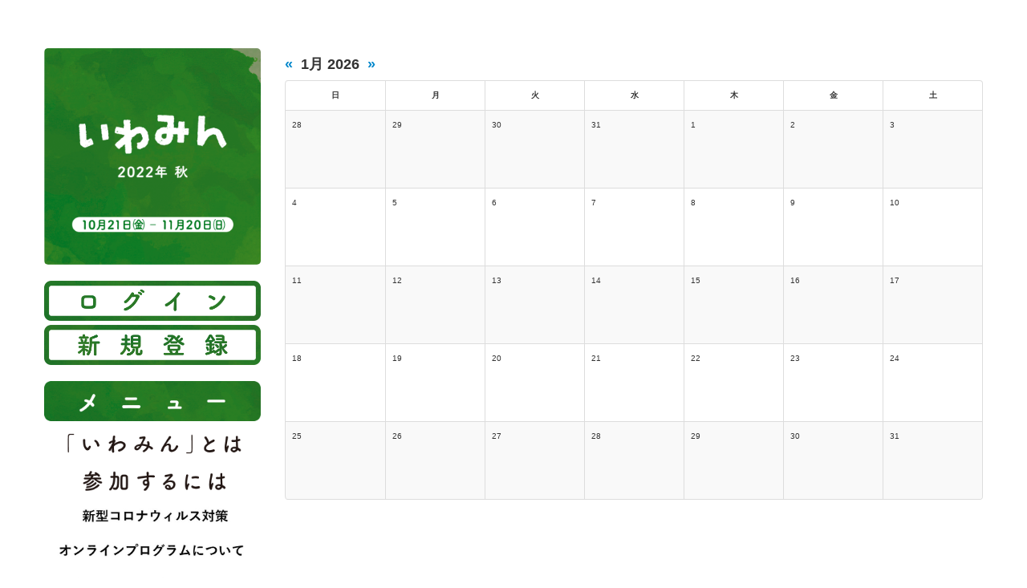

--- FILE ---
content_type: text/html; charset=utf-8
request_url: https://2022.iwamin.jp/calendar
body_size: 18192
content:
<!DOCTYPE html>
<html lang='ja'>
<head>
<meta charset='utf-8'>
<meta content='IE=Edge,chrome=1' http-equiv='X-UA-Compatible'>
<meta content='width=device-width, initial-scale=1.0' name='viewport'>
<meta content='「いわみん」とは、石見地方の歴史や文化、食や人などの魅力に目を向け、そのまちに暮らす人が組み立てる小さな体験プログラムを集めた、期間限定の「地域遊びイベント」です。' name='description'>
<meta content='summary_large_image' name='twitter:card'>
<script src="/assets/application-a4e0c6847a64f2e0e24117ddfae1c2b4.js"></script>

<!-- Global site tag (gtag.js) - Google Analytics -->
<script async src="https://www.googletagmanager.com/gtag/js?id=G-H89HD50DB0"></script>
<script>
  window.dataLayer = window.dataLayer || [];
  function gtag(){dataLayer.push(arguments);}
  gtag('js', new Date());

  gtag('config', 'G-H89HD50DB0');
</script>
<meta content='いわみん2022' property='og:title'>
<meta content='https://s3-ap-northeast-1.amazonaws.com/seiryu/6258facc421aa900015defab/events/carousel_image1s/display.png?1663310051' property='og:image'>
<title>カレンダーで探す
 いわみん2022</title>
<meta content="authenticity_token" name="csrf-param" />
<meta content="ekpn0u4rin+BuFu1IUiR2nsvik0tYfp6NlEEZAgclD8=" name="csrf-token" />
<!--[if lt IE 9]>
<script src="//cdnjs.cloudflare.com/ajax/libs/html5shiv/3.6.1/html5shiv.js"></script>
<![endif]-->
<link href="/assets/application-8d4fddfc2602a6fe916fecc2f00f1c99.css" media="all" rel="stylesheet" />

</head>
<body>

<style type="text/css">


    body {
      font-family:'ヒラギノ角ゴ Pro W3','Hiragino Kaku Gothic Pro','メイリオ',Meiryo,'ＭＳ Ｐゴシック',sans-serif;
    }
    input,
    button,
    select,
    textarea {
      font-family:'ヒラギノ角ゴ Pro W3','Hiragino Kaku Gothic Pro','メイリオ',Meiryo,'ＭＳ Ｐゴシック',sans-serif;
    }
  
</style>

<div class='container'>
<div class='row'>
<div class='span3 hidden-print' id='side'>
<div class='clearfix'>
<h1><a href="/"><img alt="いわみん2022" src="https://s3-ap-northeast-1.amazonaws.com/seiryu/6258facc421aa900015defab/events/top_logo_images/display.png?1655773666" /></a></h1>
<div class='mtb20' id='info'>
<div class='mtb5'>
<a href="/users/sign_in"><img alt="Original" src="https://s3-ap-northeast-1.amazonaws.com/seiryu/6258facc421aa900015defab/events/login_btn_images/original.png?1655799085" /></a>
</div>
<div class='mtb5'>
<a href="/users/sign_up"><img alt="Original" src="https://s3-ap-northeast-1.amazonaws.com/seiryu/6258facc421aa900015defab/events/new_user_btn_images/original.png?1655799085" /></a>
</div>
</div>
</div>
<div>
<div class='clearfix'>
</div>
<div class='clearfix'>
<h2 class="header line visible-phone">メニュー</h2><img alt="Display" class="img-header hidden-phone" src="https://s3-ap-northeast-1.amazonaws.com/seiryu/6258facc421aa900015defab/events/menu_headers/display.png?1655799147" />
<ul class='menus'>
<li>
<a class="image" href="/menus/6305aac8421aa90001c8a7f1"><img alt="Original" src="https://s3-ap-northeast-1.amazonaws.com/seiryu/6258facc421aa900015defab/menus/6305aac8421aa90001c8a7f1/images/original.png?1661317518" /></a>
</li>
<li>
<a class="image" href="/menus/6305ab0a421aa90001c8a7f6"><img alt="Original" src="https://s3-ap-northeast-1.amazonaws.com/seiryu/6258facc421aa900015defab/menus/6305ab0a421aa90001c8a7f6/images/original.png?1661317541" /></a>
</li>
<li>
<a class="image" href="/menus/6305ab41421aa90001c8a7f8"><img alt="Original" src="https://s3-ap-northeast-1.amazonaws.com/seiryu/6258facc421aa900015defab/menus/6305ab41421aa90001c8a7f8/images/original.jpg?1661317847" /></a>
</li>
<li>
<a class="image" href="/menus/6305ab7e421aa90001c8a7fb"><img alt="Original" src="https://s3-ap-northeast-1.amazonaws.com/seiryu/6258facc421aa900015defab/menus/6305ab7e421aa90001c8a7fb/images/original.JPG?1661317324" /></a>
</li>
<li>
<a class="image" href="/menus/634fb91f421aa900013d0298"><img alt="Original" src="https://s3-ap-northeast-1.amazonaws.com/seiryu/6258facc421aa900015defab/menus/634fb91f421aa900013d0298/images/original.jpg?1666169343" /></a>
</li>
<li>
<a class="image" href="/menus/6305abba421aa90001c8a7fd"><img alt="Original" src="https://s3-ap-northeast-1.amazonaws.com/seiryu/6258facc421aa900015defab/menus/6305abba421aa90001c8a7fd/images/original.jpg?1661317895" /></a>
</li>
</ul>
<div class='prepare'>
</div>
</div>
<div class='clearfix'>
<h2 class="header line visible-phone">テーマで探す</h2><img alt="Display" class="img-header hidden-phone" src="https://s3-ap-northeast-1.amazonaws.com/seiryu/6258facc421aa900015defab/events/category_headers/display.png?1655799148" />
<ul class='categories'>
<li>
<a class="image" href="/categories/6305b0e8421aa90001c8a881"><img alt="Original" src="https://s3-ap-northeast-1.amazonaws.com/seiryu/6258facc421aa900015defab/categories/6305b0e8421aa90001c8a881/sidebar_images/original.JPG?1661317352" /></a>
</li>
<li>
<a class="image" href="/categories/6316e8e6421aa90001c3382b"><img alt="Original" src="https://s3-ap-northeast-1.amazonaws.com/seiryu/6258facc421aa900015defab/categories/6316e8e6421aa90001c3382b/sidebar_images/original.png?1663311088" /></a>
</li>
<li>
<a class="image" href="/categories/6316e874421aa90001c3380b"><img alt="Original" src="https://s3-ap-northeast-1.amazonaws.com/seiryu/6258facc421aa900015defab/categories/6316e874421aa90001c3380b/sidebar_images/original.png?1662445683" /></a>
</li>
<li>
<a class="image" href="/categories/6316e8a9421aa90001c33821"><img alt="Original" src="https://s3-ap-northeast-1.amazonaws.com/seiryu/6258facc421aa900015defab/categories/6316e8a9421aa90001c33821/sidebar_images/original.png?1662445736" /></a>
</li>
<li>
<a class="image" href="/categories/6316e8c2421aa90001c33823"><img alt="Original" src="https://s3-ap-northeast-1.amazonaws.com/seiryu/6258facc421aa900015defab/categories/6316e8c2421aa90001c33823/sidebar_images/original.png?1662445761" /></a>
</li>
<li>
<a class="image" href="/categories/6316e911421aa90001c33834"><img alt="Original" src="https://s3-ap-northeast-1.amazonaws.com/seiryu/6258facc421aa900015defab/categories/6316e911421aa90001c33834/sidebar_images/original.png?1662445840" /></a>
</li>
<li>
<a class="image" href="/categories/6316e937421aa90001c33838"><img alt="Original" src="https://s3-ap-northeast-1.amazonaws.com/seiryu/6258facc421aa900015defab/categories/6316e937421aa90001c33838/sidebar_images/original.png?1662445878" /></a>
</li>
<li>
<a class="image" href="/categories/6316e952421aa90001c3383a"><img alt="Original" src="https://s3-ap-northeast-1.amazonaws.com/seiryu/6258facc421aa900015defab/categories/6316e952421aa90001c3383a/sidebar_images/original.png?1662445906" /></a>
</li>
<li>
<a class="image" href="/categories/6316e97f421aa90001702423"><img alt="Original" src="https://s3-ap-northeast-1.amazonaws.com/seiryu/6258facc421aa900015defab/categories/6316e97f421aa90001702423/sidebar_images/original.png?1663308289" /></a>
</li>
<li>
<a class="image" href="/categories/6316eb8c421aa90001c3388c"><img alt="Original" src="https://s3-ap-northeast-1.amazonaws.com/seiryu/6258facc421aa900015defab/categories/6316eb8c421aa90001c3388c/sidebar_images/original.png?1663310072" /></a>
</li>
<li>
<a class="image" href="/categories/630438b6421aa90001e5c437"><img alt="Original" src="https://s3-ap-northeast-1.amazonaws.com/seiryu/6258facc421aa900015defab/categories/630438b6421aa90001e5c437/sidebar_images/original.png?1661221045" /></a>
</li>
<li>
<a class="image" href="/categories/6316e7ff421aa90001c337ee"><img alt="Original" src="https://s3-ap-northeast-1.amazonaws.com/seiryu/6258facc421aa900015defab/categories/6316e7ff421aa90001c337ee/sidebar_images/original.png?1662445566" /></a>
</li>
<li>
<a class="image" href="/categories/6316e811421aa90001c337f2"><img alt="Original" src="https://s3-ap-northeast-1.amazonaws.com/seiryu/6258facc421aa900015defab/categories/6316e811421aa90001c337f2/sidebar_images/original.png?1662445616" /></a>
</li>
<li>
<a class="image" href="/categories/6316ea8f421aa90001c3385e"><img alt="Original" src="https://s3-ap-northeast-1.amazonaws.com/seiryu/6258facc421aa900015defab/categories/6316ea8f421aa90001c3385e/sidebar_images/original.png?1662446222" /></a>
</li>
<li>
<a class="image" href="/categories/6316eab0421aa90001c33863"><img alt="Original" src="https://s3-ap-northeast-1.amazonaws.com/seiryu/6258facc421aa900015defab/categories/6316eab0421aa90001c33863/sidebar_images/original.png?1662446255" /></a>
</li>
<li>
<a class="image" href="/categories/6316eacc421aa90001c33865"><img alt="Original" src="https://s3-ap-northeast-1.amazonaws.com/seiryu/6258facc421aa900015defab/categories/6316eacc421aa90001c33865/sidebar_images/original.png?1662446283" /></a>
</li>
<li>
<a class="image" href="/categories/6316eae8421aa90001c33869"><img alt="Original" src="https://s3-ap-northeast-1.amazonaws.com/seiryu/6258facc421aa900015defab/categories/6316eae8421aa90001c33869/sidebar_images/original.png?1662446311" /></a>
</li>
<li>
<a class="image" href="/categories/6316eb14421aa90001c3387d"><img alt="Original" src="https://s3-ap-northeast-1.amazonaws.com/seiryu/6258facc421aa900015defab/categories/6316eb14421aa90001c3387d/sidebar_images/original.png?1662446356" /></a>
</li>
<li>
<a class="image" href="/categories/6316eb3e421aa90001c33881"><img alt="Original" src="https://s3-ap-northeast-1.amazonaws.com/seiryu/6258facc421aa900015defab/categories/6316eb3e421aa90001c33881/sidebar_images/original.png?1662446397" /></a>
</li>
</ul>
</div>
<div class='clearfix keyword'>
<h2 class="header line visible-phone">キーワードで探す</h2><img alt="Display" class="img-header hidden-phone" src="https://s3-ap-northeast-1.amazonaws.com/seiryu/6258facc421aa900015defab/events/search_headers/display.png?1655799149" />
<div class='mt5'>
<!-- ▼ method: :get を指定 -->
<form accept-charset="UTF-8" action="/searched_programs" method="get"><div style="margin:0;padding:0;display:inline"><input name="utf8" type="hidden" value="&#x2713;" /></div>
<div class='form-inline'>
<input id="search_keyword" name="search[keyword]" type="text" value="" />
<input class="btn btn-primary" name="commit" type="submit" value="検索" />
</div>
</form>

</div>
</div>
<div class='clearfix'>
<div class='mt5'>
<div class='hidden-phone'>
<a href="/calendar"><img alt="Display" src="https://s3-ap-northeast-1.amazonaws.com/seiryu/6258facc421aa900015defab/events/calendar_btns/display.png?1649998543" />
</a></div>
<div class='visible-phone'>
<a class="btn side-btn span3" href="/calendar"><i class='icon-calendar'></i>
カレンダーで探す
</a></div>
</div>
<div class='mtb5'>
<div class='hidden-phone'>
<a href="/all_programs"><img alt="Display" src="https://s3-ap-northeast-1.amazonaws.com/seiryu/6258facc421aa900015defab/events/all_programs_btns/display.png?1649998544" />
</a></div>
<div class='visible-phone'>
<a class="btn side-btn span3" href="/all_programs"><i class='icon-calendar'></i>
すべてのプログラム
</a></div>
</div>
</div>
<div class='clearfix'>
</div>
<div class='clearfix'>
<h2 class="header line visible-phone">リンク</h2><img alt="Display" class="img-header hidden-phone" src="https://s3-ap-northeast-1.amazonaws.com/seiryu/6258facc421aa900015defab/events/link_headers/display.png?1649998543" />
<ul class='links'>
<li class='hidden-phone'>
<a href="https://drive.google.com/file/d/1WjIPuenjJn8u3H9olwFR2S0k4cF9bTM2/view?usp=sharing" target="_blank"><img alt="Original" src="https://s3-ap-northeast-1.amazonaws.com/seiryu/6258facc421aa900015defab/links/6324226f421aa90001a59089/images/original.png?1663312495" /></a>
</li>
<li class='hidden-phone'>
<a href="https://drive.google.com/file/d/1HdFOKgK1_ZiotAbKUDpOb324-YoAcJLg/view?usp=sharing" target="_blank"><img alt="Original" src="https://s3-ap-northeast-1.amazonaws.com/seiryu/6258facc421aa900015defab/links/6324242d421aa90001a590cf/images/original.png?1663312964" /></a>
</li>
<li class='hidden-phone'>
<a href="https://2021.iwamin.jp/"><img alt="Original" src="https://s3-ap-northeast-1.amazonaws.com/seiryu/6258facc421aa900015defab/links/627b631f421aa90001eebefc/images/original.png?1655799232" /></a>
</li>
<li class='hidden-phone'>
<a href="https://2020.iwamin.jp/"><img alt="Original" src="https://s3-ap-northeast-1.amazonaws.com/seiryu/6258facc421aa900015defab/links/627b6362421aa90001eebefd/images/original.png?1652253559" /></a>
</li>
<li class='hidden-phone'>
<a href="https://2019.iwamin.jp/"><img alt="Original" src="https://s3-ap-northeast-1.amazonaws.com/seiryu/6258facc421aa900015defab/links/627b63bd421aa90001eebeff/images/original.png?1652253629" /></a>
</li>
<li class='hidden-phone'>
<a href="https://www.oideyo-shimane.jp/"><img alt="Original" src="https://s3-ap-northeast-1.amazonaws.com/seiryu/6258facc421aa900015defab/links/627b6f9e421aa90001eebfe8/images/original.jpg?1652256713" /></a>
</li>
</ul>
</div>
<div class='clearfix'>
</div>
</div>

</div>
<div class='span9' id='main'>

<div id='calender'>
<table class="table table-bordered table-striped calendar"><h2><a class="previous-month" href="/calendar?month=12&amp;year=2025">&laquo;</a>1月 2026<a class="next-month" href="/calendar?month=2&amp;year=2026">&raquo;</a></h2><thead><tr><th>日</th><th>月</th><th>火</th><th>水</th><th>木</th><th>金</th><th>土</th></tr></thead><tbody data-month="1" data-year="2026"><tr class="week"><td class="day not-current-month past wday-0 no-events" data-date-iso="2025-12-28" data-date="2025/12/28"><div><div class="day_number">28</div></div></td><td class="day not-current-month past wday-1 no-events" data-date-iso="2025-12-29" data-date="2025/12/29"><div><div class="day_number">29</div></div></td><td class="day not-current-month past wday-2 no-events" data-date-iso="2025-12-30" data-date="2025/12/30"><div><div class="day_number">30</div></div></td><td class="day not-current-month past wday-3 no-events" data-date-iso="2025-12-31" data-date="2025/12/31"><div><div class="day_number">31</div></div></td><td class="day past wday-4 no-events" data-date-iso="2026-01-01" data-date="2026/01/01"><div><div class="day_number">1</div></div></td><td class="day past wday-5 no-events" data-date-iso="2026-01-02" data-date="2026/01/02"><div><div class="day_number">2</div></div></td><td class="day past wday-6 no-events" data-date-iso="2026-01-03" data-date="2026/01/03"><div><div class="day_number">3</div></div></td></tr><tr class="week"><td class="day past wday-0 no-events" data-date-iso="2026-01-04" data-date="2026/01/04"><div><div class="day_number">4</div></div></td><td class="day past wday-1 no-events" data-date-iso="2026-01-05" data-date="2026/01/05"><div><div class="day_number">5</div></div></td><td class="day past wday-2 no-events" data-date-iso="2026-01-06" data-date="2026/01/06"><div><div class="day_number">6</div></div></td><td class="day past wday-3 no-events" data-date-iso="2026-01-07" data-date="2026/01/07"><div><div class="day_number">7</div></div></td><td class="day past wday-4 no-events" data-date-iso="2026-01-08" data-date="2026/01/08"><div><div class="day_number">8</div></div></td><td class="day past wday-5 no-events" data-date-iso="2026-01-09" data-date="2026/01/09"><div><div class="day_number">9</div></div></td><td class="day past wday-6 no-events" data-date-iso="2026-01-10" data-date="2026/01/10"><div><div class="day_number">10</div></div></td></tr><tr class="week"><td class="day past wday-0 no-events" data-date-iso="2026-01-11" data-date="2026/01/11"><div><div class="day_number">11</div></div></td><td class="day past wday-1 no-events" data-date-iso="2026-01-12" data-date="2026/01/12"><div><div class="day_number">12</div></div></td><td class="day past wday-2 no-events" data-date-iso="2026-01-13" data-date="2026/01/13"><div><div class="day_number">13</div></div></td><td class="day past wday-3 no-events" data-date-iso="2026-01-14" data-date="2026/01/14"><div><div class="day_number">14</div></div></td><td class="day past wday-4 no-events" data-date-iso="2026-01-15" data-date="2026/01/15"><div><div class="day_number">15</div></div></td><td class="day past wday-5 no-events" data-date-iso="2026-01-16" data-date="2026/01/16"><div><div class="day_number">16</div></div></td><td class="day past wday-6 no-events" data-date-iso="2026-01-17" data-date="2026/01/17"><div><div class="day_number">17</div></div></td></tr><tr class="week"><td class="day past wday-0 no-events" data-date-iso="2026-01-18" data-date="2026/01/18"><div><div class="day_number">18</div></div></td><td class="day past wday-1 no-events" data-date-iso="2026-01-19" data-date="2026/01/19"><div><div class="day_number">19</div></div></td><td class="day past wday-2 no-events" data-date-iso="2026-01-20" data-date="2026/01/20"><div><div class="day_number">20</div></div></td><td class="day past wday-3 no-events" data-date-iso="2026-01-21" data-date="2026/01/21"><div><div class="day_number">21</div></div></td><td class="day past wday-4 no-events" data-date-iso="2026-01-22" data-date="2026/01/22"><div><div class="day_number">22</div></div></td><td class="day past wday-5 no-events" data-date-iso="2026-01-23" data-date="2026/01/23"><div><div class="day_number">23</div></div></td><td class="day past wday-6 no-events" data-date-iso="2026-01-24" data-date="2026/01/24"><div><div class="day_number">24</div></div></td></tr><tr class="current-week week"><td class="day today wday-0 no-events" data-date-iso="2026-01-25" data-date="2026/01/25"><div><div class="day_number">25</div></div></td><td class="day future wday-1 no-events" data-date-iso="2026-01-26" data-date="2026/01/26"><div><div class="day_number">26</div></div></td><td class="day future wday-2 no-events" data-date-iso="2026-01-27" data-date="2026/01/27"><div><div class="day_number">27</div></div></td><td class="day future wday-3 no-events" data-date-iso="2026-01-28" data-date="2026/01/28"><div><div class="day_number">28</div></div></td><td class="day future wday-4 no-events" data-date-iso="2026-01-29" data-date="2026/01/29"><div><div class="day_number">29</div></div></td><td class="day future wday-5 no-events" data-date-iso="2026-01-30" data-date="2026/01/30"><div><div class="day_number">30</div></div></td><td class="day future wday-6 no-events" data-date-iso="2026-01-31" data-date="2026/01/31"><div><div class="day_number">31</div></div></td></tr></tbody></table></div>

</div>
</div>
</div>
</body>
</html>


--- FILE ---
content_type: application/javascript
request_url: https://2022.iwamin.jp/assets/application-a4e0c6847a64f2e0e24117ddfae1c2b4.js
body_size: 681400
content:
!function(e,t){function n(e){var t=e.length,n=dt.type(e);return dt.isWindow(e)?!1:1===e.nodeType&&t?!0:"array"===n||"function"!==n&&(0===t||"number"==typeof t&&t>0&&t-1 in e)}function i(e){var t=St[e]={};return dt.each(e.match(ft)||[],function(e,n){t[n]=!0}),t}function o(e,n,i,o){if(dt.acceptData(e)){var r,s,a=dt.expando,l=e.nodeType,c=l?dt.cache:e,d=l?e[a]:e[a]&&a;if(d&&c[d]&&(o||c[d].data)||i!==t||"string"!=typeof n)return d||(d=l?e[a]=tt.pop()||dt.guid++:a),c[d]||(c[d]=l?{}:{toJSON:dt.noop}),("object"==typeof n||"function"==typeof n)&&(o?c[d]=dt.extend(c[d],n):c[d].data=dt.extend(c[d].data,n)),s=c[d],o||(s.data||(s.data={}),s=s.data),i!==t&&(s[dt.camelCase(n)]=i),"string"==typeof n?(r=s[n],null==r&&(r=s[dt.camelCase(n)])):r=s,r}}function r(e,t,n){if(dt.acceptData(e)){var i,o,r=e.nodeType,s=r?dt.cache:e,l=r?e[dt.expando]:dt.expando;if(s[l]){if(t&&(i=n?s[l]:s[l].data)){dt.isArray(t)?t=t.concat(dt.map(t,dt.camelCase)):t in i?t=[t]:(t=dt.camelCase(t),t=t in i?[t]:t.split(" ")),o=t.length;for(;o--;)delete i[t[o]];if(n?!a(i):!dt.isEmptyObject(i))return}(n||(delete s[l].data,a(s[l])))&&(r?dt.cleanData([e],!0):dt.support.deleteExpando||s!=s.window?delete s[l]:s[l]=null)}}}function s(e,n,i){if(i===t&&1===e.nodeType){var o="data-"+n.replace(Et,"-$1").toLowerCase();if(i=e.getAttribute(o),"string"==typeof i){try{i="true"===i?!0:"false"===i?!1:"null"===i?null:+i+""===i?+i:Nt.test(i)?dt.parseJSON(i):i}catch(r){}dt.data(e,n,i)}else i=t}return i}function a(e){var t;for(t in e)if(("data"!==t||!dt.isEmptyObject(e[t]))&&"toJSON"!==t)return!1;return!0}function l(){return!0}function c(){return!1}function d(){try{return X.activeElement}catch(e){}}function u(e,t){do e=e[t];while(e&&1!==e.nodeType);return e}function f(e,t,n){if(dt.isFunction(t))return dt.grep(e,function(e,i){return!!t.call(e,i,e)!==n});if(t.nodeType)return dt.grep(e,function(e){return e===t!==n});if("string"==typeof t){if(zt.test(t))return dt.filter(t,e,n);t=dt.filter(t,e)}return dt.grep(e,function(e){return dt.inArray(e,t)>=0!==n})}function h(e){var t=Vt.split("|"),n=e.createDocumentFragment();if(n.createElement)for(;t.length;)n.createElement(t.pop());return n}function p(e,t){return dt.nodeName(e,"table")&&dt.nodeName(1===t.nodeType?t:t.firstChild,"tr")?e.getElementsByTagName("tbody")[0]||e.appendChild(e.ownerDocument.createElement("tbody")):e}function m(e){return e.type=(null!==dt.find.attr(e,"type"))+"/"+e.type,e}function g(e){var t=rn.exec(e.type);return t?e.type=t[1]:e.removeAttribute("type"),e}function v(e,t){for(var n,i=0;null!=(n=e[i]);i++)dt._data(n,"globalEval",!t||dt._data(t[i],"globalEval"))}function y(e,t){if(1===t.nodeType&&dt.hasData(e)){var n,i,o,r=dt._data(e),s=dt._data(t,r),a=r.events;if(a){delete s.handle,s.events={};for(n in a)for(i=0,o=a[n].length;o>i;i++)dt.event.add(t,n,a[n][i])}s.data&&(s.data=dt.extend({},s.data))}}function b(e,t){var n,i,o;if(1===t.nodeType){if(n=t.nodeName.toLowerCase(),!dt.support.noCloneEvent&&t[dt.expando]){o=dt._data(t);for(i in o.events)dt.removeEvent(t,i,o.handle);t.removeAttribute(dt.expando)}"script"===n&&t.text!==e.text?(m(t).text=e.text,g(t)):"object"===n?(t.parentNode&&(t.outerHTML=e.outerHTML),dt.support.html5Clone&&e.innerHTML&&!dt.trim(t.innerHTML)&&(t.innerHTML=e.innerHTML)):"input"===n&&tn.test(e.type)?(t.defaultChecked=t.checked=e.checked,t.value!==e.value&&(t.value=e.value)):"option"===n?t.defaultSelected=t.selected=e.defaultSelected:("input"===n||"textarea"===n)&&(t.defaultValue=e.defaultValue)}}function w(e,n){var i,o,r=0,s=typeof e.getElementsByTagName!==G?e.getElementsByTagName(n||"*"):typeof e.querySelectorAll!==G?e.querySelectorAll(n||"*"):t;if(!s)for(s=[],i=e.childNodes||e;null!=(o=i[r]);r++)!n||dt.nodeName(o,n)?s.push(o):dt.merge(s,w(o,n));return n===t||n&&dt.nodeName(e,n)?dt.merge([e],s):s}function C(e){tn.test(e.type)&&(e.defaultChecked=e.checked)}function x(e,t){if(t in e)return t;for(var n=t.charAt(0).toUpperCase()+t.slice(1),i=t,o=Sn.length;o--;)if(t=Sn[o]+n,t in e)return t;return i}function k(e,t){return e=t||e,"none"===dt.css(e,"display")||!dt.contains(e.ownerDocument,e)}function T(e,t){for(var n,i,o,r=[],s=0,a=e.length;a>s;s++)i=e[s],i.style&&(r[s]=dt._data(i,"olddisplay"),n=i.style.display,t?(r[s]||"none"!==n||(i.style.display=""),""===i.style.display&&k(i)&&(r[s]=dt._data(i,"olddisplay",A(i.nodeName)))):r[s]||(o=k(i),(n&&"none"!==n||!o)&&dt._data(i,"olddisplay",o?n:dt.css(i,"display"))));for(s=0;a>s;s++)i=e[s],i.style&&(t&&"none"!==i.style.display&&""!==i.style.display||(i.style.display=t?r[s]||"":"none"));return e}function S(e,t,n){var i=yn.exec(t);return i?Math.max(0,i[1]-(n||0))+(i[2]||"px"):t}function N(e,t,n,i,o){for(var r=n===(i?"border":"content")?4:"width"===t?1:0,s=0;4>r;r+=2)"margin"===n&&(s+=dt.css(e,n+Tn[r],!0,o)),i?("content"===n&&(s-=dt.css(e,"padding"+Tn[r],!0,o)),"margin"!==n&&(s-=dt.css(e,"border"+Tn[r]+"Width",!0,o))):(s+=dt.css(e,"padding"+Tn[r],!0,o),"padding"!==n&&(s+=dt.css(e,"border"+Tn[r]+"Width",!0,o)));return s}function E(e,t,n){var i=!0,o="width"===t?e.offsetWidth:e.offsetHeight,r=un(e),s=dt.support.boxSizing&&"border-box"===dt.css(e,"boxSizing",!1,r);if(0>=o||null==o){if(o=fn(e,t,r),(0>o||null==o)&&(o=e.style[t]),bn.test(o))return o;i=s&&(dt.support.boxSizingReliable||o===e.style[t]),o=parseFloat(o)||0}return o+N(e,t,n||(s?"border":"content"),i,r)+"px"}function A(e){var t=X,n=Cn[e];return n||(n=_(e,t),"none"!==n&&n||(dn=(dn||dt("<iframe frameborder='0' width='0' height='0'/>").css("cssText","display:block !important")).appendTo(t.documentElement),t=(dn[0].contentWindow||dn[0].contentDocument).document,t.write("<!doctype html><html><body>"),t.close(),n=_(e,t),dn.detach()),Cn[e]=n),n}function _(e,t){var n=dt(t.createElement(e)).appendTo(t.body),i=dt.css(n[0],"display");return n.remove(),i}function R(e,t,n,i){var o;if(dt.isArray(t))dt.each(t,function(t,o){n||En.test(e)?i(e,o):R(e+"["+("object"==typeof o?t:"")+"]",o,n,i)});else if(n||"object"!==dt.type(t))i(e,t);else for(o in t)R(e+"["+o+"]",t[o],n,i)}function L(e){return function(t,n){"string"!=typeof t&&(n=t,t="*");var i,o=0,r=t.toLowerCase().match(ft)||[];if(dt.isFunction(n))for(;i=r[o++];)"+"===i[0]?(i=i.slice(1)||"*",(e[i]=e[i]||[]).unshift(n)):(e[i]=e[i]||[]).push(n)}}function D(e,t,n,i){function o(a){var l;return r[a]=!0,dt.each(e[a]||[],function(e,a){var c=a(t,n,i);return"string"!=typeof c||s||r[c]?s?!(l=c):void 0:(t.dataTypes.unshift(c),o(c),!1)}),l}var r={},s=e===qn;return o(t.dataTypes[0])||!r["*"]&&o("*")}function O(e,n){var i,o,r=dt.ajaxSettings.flatOptions||{};for(o in n)n[o]!==t&&((r[o]?e:i||(i={}))[o]=n[o]);return i&&dt.extend(!0,e,i),e}function M(e,n,i){for(var o,r,s,a,l=e.contents,c=e.dataTypes;"*"===c[0];)c.shift(),r===t&&(r=e.mimeType||n.getResponseHeader("Content-Type"));if(r)for(a in l)if(l[a]&&l[a].test(r)){c.unshift(a);break}if(c[0]in i)s=c[0];else{for(a in i){if(!c[0]||e.converters[a+" "+c[0]]){s=a;break}o||(o=a)}s=s||o}return s?(s!==c[0]&&c.unshift(s),i[s]):void 0}function P(e,t,n,i){var o,r,s,a,l,c={},d=e.dataTypes.slice();if(d[1])for(s in e.converters)c[s.toLowerCase()]=e.converters[s];for(r=d.shift();r;)if(e.responseFields[r]&&(n[e.responseFields[r]]=t),!l&&i&&e.dataFilter&&(t=e.dataFilter(t,e.dataType)),l=r,r=d.shift())if("*"===r)r=l;else if("*"!==l&&l!==r){if(s=c[l+" "+r]||c["* "+r],!s)for(o in c)if(a=o.split(" "),a[1]===r&&(s=c[l+" "+a[0]]||c["* "+a[0]])){s===!0?s=c[o]:c[o]!==!0&&(r=a[0],d.unshift(a[1]));break}if(s!==!0)if(s&&e["throws"])t=s(t);else try{t=s(t)}catch(u){return{state:"parsererror",error:s?u:"No conversion from "+l+" to "+r}}}return{state:"success",data:t}}function $(){try{return new e.XMLHttpRequest}catch(t){}}function I(){try{return new e.ActiveXObject("Microsoft.XMLHTTP")}catch(t){}}function H(){return setTimeout(function(){Zn=t}),Zn=dt.now()}function j(e,t,n){for(var i,o=(ri[t]||[]).concat(ri["*"]),r=0,s=o.length;s>r;r++)if(i=o[r].call(n,t,e))return i}function B(e,t,n){var i,o,r=0,s=oi.length,a=dt.Deferred().always(function(){delete l.elem}),l=function(){if(o)return!1;for(var t=Zn||H(),n=Math.max(0,c.startTime+c.duration-t),i=n/c.duration||0,r=1-i,s=0,l=c.tweens.length;l>s;s++)c.tweens[s].run(r);return a.notifyWith(e,[c,r,n]),1>r&&l?n:(a.resolveWith(e,[c]),!1)},c=a.promise({elem:e,props:dt.extend({},t),opts:dt.extend(!0,{specialEasing:{}},n),originalProperties:t,originalOptions:n,startTime:Zn||H(),duration:n.duration,tweens:[],createTween:function(t,n){var i=dt.Tween(e,c.opts,t,n,c.opts.specialEasing[t]||c.opts.easing);return c.tweens.push(i),i},stop:function(t){var n=0,i=t?c.tweens.length:0;if(o)return this;for(o=!0;i>n;n++)c.tweens[n].run(1);return t?a.resolveWith(e,[c,t]):a.rejectWith(e,[c,t]),this}}),d=c.props;for(F(d,c.opts.specialEasing);s>r;r++)if(i=oi[r].call(c,e,d,c.opts))return i;return dt.map(d,j,c),dt.isFunction(c.opts.start)&&c.opts.start.call(e,c),dt.fx.timer(dt.extend(l,{elem:e,anim:c,queue:c.opts.queue})),c.progress(c.opts.progress).done(c.opts.done,c.opts.complete).fail(c.opts.fail).always(c.opts.always)}function F(e,t){var n,i,o,r,s;for(n in e)if(i=dt.camelCase(n),o=t[i],r=e[n],dt.isArray(r)&&(o=r[1],r=e[n]=r[0]),n!==i&&(e[i]=r,delete e[n]),s=dt.cssHooks[i],s&&"expand"in s){r=s.expand(r),delete e[i];for(n in r)n in e||(e[n]=r[n],t[n]=o)}else t[i]=o}function z(e,t,n){var i,o,r,s,a,l,c=this,d={},u=e.style,f=e.nodeType&&k(e),h=dt._data(e,"fxshow");n.queue||(a=dt._queueHooks(e,"fx"),null==a.unqueued&&(a.unqueued=0,l=a.empty.fire,a.empty.fire=function(){a.unqueued||l()}),a.unqueued++,c.always(function(){c.always(function(){a.unqueued--,dt.queue(e,"fx").length||a.empty.fire()})})),1===e.nodeType&&("height"in t||"width"in t)&&(n.overflow=[u.overflow,u.overflowX,u.overflowY],"inline"===dt.css(e,"display")&&"none"===dt.css(e,"float")&&(dt.support.inlineBlockNeedsLayout&&"inline"!==A(e.nodeName)?u.zoom=1:u.display="inline-block")),n.overflow&&(u.overflow="hidden",dt.support.shrinkWrapBlocks||c.always(function(){u.overflow=n.overflow[0],u.overflowX=n.overflow[1],u.overflowY=n.overflow[2]}));for(i in t)if(o=t[i],ti.exec(o)){if(delete t[i],r=r||"toggle"===o,o===(f?"hide":"show"))continue;d[i]=h&&h[i]||dt.style(e,i)}if(!dt.isEmptyObject(d)){h?"hidden"in h&&(f=h.hidden):h=dt._data(e,"fxshow",{}),r&&(h.hidden=!f),f?dt(e).show():c.done(function(){dt(e).hide()}),c.done(function(){var t;dt._removeData(e,"fxshow");for(t in d)dt.style(e,t,d[t])});for(i in d)s=j(f?h[i]:0,i,c),i in h||(h[i]=s.start,f&&(s.end=s.start,s.start="width"===i||"height"===i?1:0))}}function U(e,t,n,i,o){return new U.prototype.init(e,t,n,i,o)}function q(e,t){var n,i={height:e},o=0;for(t=t?1:0;4>o;o+=2-t)n=Tn[o],i["margin"+n]=i["padding"+n]=e;return t&&(i.opacity=i.width=e),i}function W(e){return dt.isWindow(e)?e:9===e.nodeType?e.defaultView||e.parentWindow:!1}var V,K,G=typeof t,Y=e.location,X=e.document,Q=X.documentElement,J=e.jQuery,Z=e.$,et={},tt=[],nt="1.10.2",it=tt.concat,ot=tt.push,rt=tt.slice,st=tt.indexOf,at=et.toString,lt=et.hasOwnProperty,ct=nt.trim,dt=function(e,t){return new dt.fn.init(e,t,K)},ut=/[+-]?(?:\d*\.|)\d+(?:[eE][+-]?\d+|)/.source,ft=/\S+/g,ht=/^[\s\uFEFF\xA0]+|[\s\uFEFF\xA0]+$/g,pt=/^(?:\s*(<[\w\W]+>)[^>]*|#([\w-]*))$/,mt=/^<(\w+)\s*\/?>(?:<\/\1>|)$/,gt=/^[\],:{}\s]*$/,vt=/(?:^|:|,)(?:\s*\[)+/g,yt=/\\(?:["\\\/bfnrt]|u[\da-fA-F]{4})/g,bt=/"[^"\\\r\n]*"|true|false|null|-?(?:\d+\.|)\d+(?:[eE][+-]?\d+|)/g,wt=/^-ms-/,Ct=/-([\da-z])/gi,xt=function(e,t){return t.toUpperCase()},kt=function(e){(X.addEventListener||"load"===e.type||"complete"===X.readyState)&&(Tt(),dt.ready())},Tt=function(){X.addEventListener?(X.removeEventListener("DOMContentLoaded",kt,!1),e.removeEventListener("load",kt,!1)):(X.detachEvent("onreadystatechange",kt),e.detachEvent("onload",kt))};dt.fn=dt.prototype={jquery:nt,constructor:dt,init:function(e,n,i){var o,r;if(!e)return this;if("string"==typeof e){if(o="<"===e.charAt(0)&&">"===e.charAt(e.length-1)&&e.length>=3?[null,e,null]:pt.exec(e),!o||!o[1]&&n)return!n||n.jquery?(n||i).find(e):this.constructor(n).find(e);if(o[1]){if(n=n instanceof dt?n[0]:n,dt.merge(this,dt.parseHTML(o[1],n&&n.nodeType?n.ownerDocument||n:X,!0)),mt.test(o[1])&&dt.isPlainObject(n))for(o in n)dt.isFunction(this[o])?this[o](n[o]):this.attr(o,n[o]);return this}if(r=X.getElementById(o[2]),r&&r.parentNode){if(r.id!==o[2])return i.find(e);this.length=1,this[0]=r}return this.context=X,this.selector=e,this}return e.nodeType?(this.context=this[0]=e,this.length=1,this):dt.isFunction(e)?i.ready(e):(e.selector!==t&&(this.selector=e.selector,this.context=e.context),dt.makeArray(e,this))},selector:"",length:0,toArray:function(){return rt.call(this)},get:function(e){return null==e?this.toArray():0>e?this[this.length+e]:this[e]},pushStack:function(e){var t=dt.merge(this.constructor(),e);return t.prevObject=this,t.context=this.context,t},each:function(e,t){return dt.each(this,e,t)},ready:function(e){return dt.ready.promise().done(e),this},slice:function(){return this.pushStack(rt.apply(this,arguments))},first:function(){return this.eq(0)},last:function(){return this.eq(-1)},eq:function(e){var t=this.length,n=+e+(0>e?t:0);return this.pushStack(n>=0&&t>n?[this[n]]:[])},map:function(e){return this.pushStack(dt.map(this,function(t,n){return e.call(t,n,t)}))},end:function(){return this.prevObject||this.constructor(null)},push:ot,sort:[].sort,splice:[].splice},dt.fn.init.prototype=dt.fn,dt.extend=dt.fn.extend=function(){var e,n,i,o,r,s,a=arguments[0]||{},l=1,c=arguments.length,d=!1;for("boolean"==typeof a&&(d=a,a=arguments[1]||{},l=2),"object"==typeof a||dt.isFunction(a)||(a={}),c===l&&(a=this,--l);c>l;l++)if(null!=(r=arguments[l]))for(o in r)e=a[o],i=r[o],a!==i&&(d&&i&&(dt.isPlainObject(i)||(n=dt.isArray(i)))?(n?(n=!1,s=e&&dt.isArray(e)?e:[]):s=e&&dt.isPlainObject(e)?e:{},a[o]=dt.extend(d,s,i)):i!==t&&(a[o]=i));return a},dt.extend({expando:"jQuery"+(nt+Math.random()).replace(/\D/g,""),noConflict:function(t){return e.$===dt&&(e.$=Z),t&&e.jQuery===dt&&(e.jQuery=J),dt},isReady:!1,readyWait:1,holdReady:function(e){e?dt.readyWait++:dt.ready(!0)},ready:function(e){if(e===!0?!--dt.readyWait:!dt.isReady){if(!X.body)return setTimeout(dt.ready);dt.isReady=!0,e!==!0&&--dt.readyWait>0||(V.resolveWith(X,[dt]),dt.fn.trigger&&dt(X).trigger("ready").off("ready"))}},isFunction:function(e){return"function"===dt.type(e)},isArray:Array.isArray||function(e){return"array"===dt.type(e)},isWindow:function(e){return null!=e&&e==e.window},isNumeric:function(e){return!isNaN(parseFloat(e))&&isFinite(e)},type:function(e){return null==e?String(e):"object"==typeof e||"function"==typeof e?et[at.call(e)]||"object":typeof e},isPlainObject:function(e){var n;if(!e||"object"!==dt.type(e)||e.nodeType||dt.isWindow(e))return!1;try{if(e.constructor&&!lt.call(e,"constructor")&&!lt.call(e.constructor.prototype,"isPrototypeOf"))return!1}catch(i){return!1}if(dt.support.ownLast)for(n in e)return lt.call(e,n);for(n in e);return n===t||lt.call(e,n)},isEmptyObject:function(e){var t;for(t in e)return!1;return!0},error:function(e){throw new Error(e)},parseHTML:function(e,t,n){if(!e||"string"!=typeof e)return null;"boolean"==typeof t&&(n=t,t=!1),t=t||X;var i=mt.exec(e),o=!n&&[];return i?[t.createElement(i[1])]:(i=dt.buildFragment([e],t,o),o&&dt(o).remove(),dt.merge([],i.childNodes))},parseJSON:function(t){return e.JSON&&e.JSON.parse?e.JSON.parse(t):null===t?t:"string"==typeof t&&(t=dt.trim(t),t&&gt.test(t.replace(yt,"@").replace(bt,"]").replace(vt,"")))?new Function("return "+t)():(dt.error("Invalid JSON: "+t),void 0)},parseXML:function(n){var i,o;if(!n||"string"!=typeof n)return null;try{e.DOMParser?(o=new DOMParser,i=o.parseFromString(n,"text/xml")):(i=new ActiveXObject("Microsoft.XMLDOM"),i.async="false",i.loadXML(n))}catch(r){i=t}return i&&i.documentElement&&!i.getElementsByTagName("parsererror").length||dt.error("Invalid XML: "+n),i},noop:function(){},globalEval:function(t){t&&dt.trim(t)&&(e.execScript||function(t){e.eval.call(e,t)})(t)},camelCase:function(e){return e.replace(wt,"ms-").replace(Ct,xt)},nodeName:function(e,t){return e.nodeName&&e.nodeName.toLowerCase()===t.toLowerCase()},each:function(e,t,i){var o,r=0,s=e.length,a=n(e);if(i){if(a)for(;s>r&&(o=t.apply(e[r],i),o!==!1);r++);else for(r in e)if(o=t.apply(e[r],i),o===!1)break}else if(a)for(;s>r&&(o=t.call(e[r],r,e[r]),o!==!1);r++);else for(r in e)if(o=t.call(e[r],r,e[r]),o===!1)break;return e},trim:ct&&!ct.call("﻿ ")?function(e){return null==e?"":ct.call(e)}:function(e){return null==e?"":(e+"").replace(ht,"")},makeArray:function(e,t){var i=t||[];return null!=e&&(n(Object(e))?dt.merge(i,"string"==typeof e?[e]:e):ot.call(i,e)),i},inArray:function(e,t,n){var i;if(t){if(st)return st.call(t,e,n);for(i=t.length,n=n?0>n?Math.max(0,i+n):n:0;i>n;n++)if(n in t&&t[n]===e)return n}return-1},merge:function(e,n){var i=n.length,o=e.length,r=0;if("number"==typeof i)for(;i>r;r++)e[o++]=n[r];else for(;n[r]!==t;)e[o++]=n[r++];return e.length=o,e},grep:function(e,t,n){var i,o=[],r=0,s=e.length;for(n=!!n;s>r;r++)i=!!t(e[r],r),n!==i&&o.push(e[r]);return o},map:function(e,t,i){var o,r=0,s=e.length,a=n(e),l=[];if(a)for(;s>r;r++)o=t(e[r],r,i),null!=o&&(l[l.length]=o);else for(r in e)o=t(e[r],r,i),null!=o&&(l[l.length]=o);return it.apply([],l)},guid:1,proxy:function(e,n){var i,o,r;return"string"==typeof n&&(r=e[n],n=e,e=r),dt.isFunction(e)?(i=rt.call(arguments,2),o=function(){return e.apply(n||this,i.concat(rt.call(arguments)))},o.guid=e.guid=e.guid||dt.guid++,o):t},access:function(e,n,i,o,r,s,a){var l=0,c=e.length,d=null==i;if("object"===dt.type(i)){r=!0;for(l in i)dt.access(e,n,l,i[l],!0,s,a)}else if(o!==t&&(r=!0,dt.isFunction(o)||(a=!0),d&&(a?(n.call(e,o),n=null):(d=n,n=function(e,t,n){return d.call(dt(e),n)})),n))for(;c>l;l++)n(e[l],i,a?o:o.call(e[l],l,n(e[l],i)));return r?e:d?n.call(e):c?n(e[0],i):s},now:function(){return(new Date).getTime()},swap:function(e,t,n,i){var o,r,s={};for(r in t)s[r]=e.style[r],e.style[r]=t[r];o=n.apply(e,i||[]);for(r in t)e.style[r]=s[r];return o}}),dt.ready.promise=function(t){if(!V)if(V=dt.Deferred(),"complete"===X.readyState)setTimeout(dt.ready);else if(X.addEventListener)X.addEventListener("DOMContentLoaded",kt,!1),e.addEventListener("load",kt,!1);else{X.attachEvent("onreadystatechange",kt),e.attachEvent("onload",kt);var n=!1;try{n=null==e.frameElement&&X.documentElement}catch(i){}n&&n.doScroll&&!function o(){if(!dt.isReady){try{n.doScroll("left")}catch(e){return setTimeout(o,50)}Tt(),dt.ready()}}()}return V.promise(t)},dt.each("Boolean Number String Function Array Date RegExp Object Error".split(" "),function(e,t){et["[object "+t+"]"]=t.toLowerCase()}),K=dt(X),function(e,t){function n(e,t,n,i){var o,r,s,a,l,c,d,u,p,m;if((t?t.ownerDocument||t:B)!==D&&L(t),t=t||D,n=n||[],!e||"string"!=typeof e)return n;if(1!==(a=t.nodeType)&&9!==a)return[];if(M&&!i){if(o=bt.exec(e))if(s=o[1]){if(9===a){if(r=t.getElementById(s),!r||!r.parentNode)return n;if(r.id===s)return n.push(r),n}else if(t.ownerDocument&&(r=t.ownerDocument.getElementById(s))&&H(t,r)&&r.id===s)return n.push(r),n}else{if(o[2])return et.apply(n,t.getElementsByTagName(e)),n;if((s=o[3])&&k.getElementsByClassName&&t.getElementsByClassName)return et.apply(n,t.getElementsByClassName(s)),n}if(k.qsa&&(!P||!P.test(e))){if(u=d=j,p=t,m=9===a&&e,1===a&&"object"!==t.nodeName.toLowerCase()){for(c=f(e),(d=t.getAttribute("id"))?u=d.replace(xt,"\\$&"):t.setAttribute("id",u),u="[id='"+u+"'] ",l=c.length;l--;)c[l]=u+h(c[l]);p=ht.test(e)&&t.parentNode||t,m=c.join(",")}if(m)try{return et.apply(n,p.querySelectorAll(m)),n}catch(g){}finally{d||t.removeAttribute("id")}}}return C(e.replace(ct,"$1"),t,n,i)}function i(){function e(n,i){return t.push(n+=" ")>S.cacheLength&&delete e[t.shift()],e[n]=i}var t=[];return e}function o(e){return e[j]=!0,e}function r(e){var t=D.createElement("div");try{return!!e(t)}catch(n){return!1}finally{t.parentNode&&t.parentNode.removeChild(t),t=null}}function s(e,t){for(var n=e.split("|"),i=e.length;i--;)S.attrHandle[n[i]]=t}function a(e,t){var n=t&&e,i=n&&1===e.nodeType&&1===t.nodeType&&(~t.sourceIndex||Y)-(~e.sourceIndex||Y);if(i)return i;if(n)for(;n=n.nextSibling;)if(n===t)return-1;return e?1:-1}function l(e){return function(t){var n=t.nodeName.toLowerCase();return"input"===n&&t.type===e}}function c(e){return function(t){var n=t.nodeName.toLowerCase();return("input"===n||"button"===n)&&t.type===e}}function d(e){return o(function(t){return t=+t,o(function(n,i){for(var o,r=e([],n.length,t),s=r.length;s--;)n[o=r[s]]&&(n[o]=!(i[o]=n[o]))})})}function u(){}function f(e,t){var i,o,r,s,a,l,c,d=q[e+" "];if(d)return t?0:d.slice(0);for(a=e,l=[],c=S.preFilter;a;){(!i||(o=ut.exec(a)))&&(o&&(a=a.slice(o[0].length)||a),l.push(r=[])),i=!1,(o=ft.exec(a))&&(i=o.shift(),r.push({value:i,type:o[0].replace(ct," ")}),a=a.slice(i.length));for(s in S.filter)!(o=vt[s].exec(a))||c[s]&&!(o=c[s](o))||(i=o.shift(),r.push({value:i,type:s,matches:o}),a=a.slice(i.length));if(!i)break}return t?a.length:a?n.error(e):q(e,l).slice(0)}function h(e){for(var t=0,n=e.length,i="";n>t;t++)i+=e[t].value;return i}function p(e,t,n){var i=t.dir,o=n&&"parentNode"===i,r=z++;return t.first?function(t,n,r){for(;t=t[i];)if(1===t.nodeType||o)return e(t,n,r)}:function(t,n,s){var a,l,c,d=F+" "+r;if(s){for(;t=t[i];)if((1===t.nodeType||o)&&e(t,n,s))return!0}else for(;t=t[i];)if(1===t.nodeType||o)if(c=t[j]||(t[j]={}),(l=c[i])&&l[0]===d){if((a=l[1])===!0||a===T)return a===!0}else if(l=c[i]=[d],l[1]=e(t,n,s)||T,l[1]===!0)return!0}}function m(e){return e.length>1?function(t,n,i){for(var o=e.length;o--;)if(!e[o](t,n,i))return!1;return!0}:e[0]}function g(e,t,n,i,o){for(var r,s=[],a=0,l=e.length,c=null!=t;l>a;a++)(r=e[a])&&(!n||n(r,i,o))&&(s.push(r),c&&t.push(a));return s}function v(e,t,n,i,r,s){return i&&!i[j]&&(i=v(i)),r&&!r[j]&&(r=v(r,s)),o(function(o,s,a,l){var c,d,u,f=[],h=[],p=s.length,m=o||w(t||"*",a.nodeType?[a]:a,[]),v=!e||!o&&t?m:g(m,f,e,a,l),y=n?r||(o?e:p||i)?[]:s:v;if(n&&n(v,y,a,l),i)for(c=g(y,h),i(c,[],a,l),d=c.length;d--;)(u=c[d])&&(y[h[d]]=!(v[h[d]]=u));if(o){if(r||e){if(r){for(c=[],d=y.length;d--;)(u=y[d])&&c.push(v[d]=u);r(null,y=[],c,l)}for(d=y.length;d--;)(u=y[d])&&(c=r?nt.call(o,u):f[d])>-1&&(o[c]=!(s[c]=u))}}else y=g(y===s?y.splice(p,y.length):y),r?r(null,s,y,l):et.apply(s,y)})}function y(e){for(var t,n,i,o=e.length,r=S.relative[e[0].type],s=r||S.relative[" "],a=r?1:0,l=p(function(e){return e===t},s,!0),c=p(function(e){return nt.call(t,e)>-1},s,!0),d=[function(e,n,i){return!r&&(i||n!==_)||((t=n).nodeType?l(e,n,i):c(e,n,i))}];o>a;a++)if(n=S.relative[e[a].type])d=[p(m(d),n)];else{if(n=S.filter[e[a].type].apply(null,e[a].matches),n[j]){for(i=++a;o>i&&!S.relative[e[i].type];i++);return v(a>1&&m(d),a>1&&h(e.slice(0,a-1).concat({value:" "===e[a-2].type?"*":""})).replace(ct,"$1"),n,i>a&&y(e.slice(a,i)),o>i&&y(e=e.slice(i)),o>i&&h(e))}d.push(n)}return m(d)}function b(e,t){var i=0,r=t.length>0,s=e.length>0,a=function(o,a,l,c,d){var u,f,h,p=[],m=0,v="0",y=o&&[],b=null!=d,w=_,C=o||s&&S.find.TAG("*",d&&a.parentNode||a),x=F+=null==w?1:Math.random()||.1;for(b&&(_=a!==D&&a,T=i);null!=(u=C[v]);v++){if(s&&u){for(f=0;h=e[f++];)if(h(u,a,l)){c.push(u);break}b&&(F=x,T=++i)}r&&((u=!h&&u)&&m--,o&&y.push(u))}if(m+=v,r&&v!==m){for(f=0;h=t[f++];)h(y,p,a,l);if(o){if(m>0)for(;v--;)y[v]||p[v]||(p[v]=J.call(c));p=g(p)}et.apply(c,p),b&&!o&&p.length>0&&m+t.length>1&&n.uniqueSort(c)}return b&&(F=x,_=w),y};return r?o(a):a}function w(e,t,i){for(var o=0,r=t.length;r>o;o++)n(e,t[o],i);return i}function C(e,t,n,i){var o,r,s,a,l,c=f(e);if(!i&&1===c.length){if(r=c[0]=c[0].slice(0),r.length>2&&"ID"===(s=r[0]).type&&k.getById&&9===t.nodeType&&M&&S.relative[r[1].type]){if(t=(S.find.ID(s.matches[0].replace(kt,Tt),t)||[])[0],!t)return n;e=e.slice(r.shift().value.length)}for(o=vt.needsContext.test(e)?0:r.length;o--&&(s=r[o],!S.relative[a=s.type]);)if((l=S.find[a])&&(i=l(s.matches[0].replace(kt,Tt),ht.test(r[0].type)&&t.parentNode||t))){if(r.splice(o,1),e=i.length&&h(r),!e)return et.apply(n,i),n;break}}return A(e,c)(i,t,!M,n,ht.test(e)),n}var x,k,T,S,N,E,A,_,R,L,D,O,M,P,$,I,H,j="sizzle"+-new Date,B=e.document,F=0,z=0,U=i(),q=i(),W=i(),V=!1,K=function(e,t){return e===t?(V=!0,0):0},G=typeof t,Y=1<<31,X={}.hasOwnProperty,Q=[],J=Q.pop,Z=Q.push,et=Q.push,tt=Q.slice,nt=Q.indexOf||function(e){for(var t=0,n=this.length;n>t;t++)if(this[t]===e)return t;return-1},it="checked|selected|async|autofocus|autoplay|controls|defer|disabled|hidden|ismap|loop|multiple|open|readonly|required|scoped",ot="[\\x20\\t\\r\\n\\f]",rt="(?:\\\\.|[\\w-]|[^\\x00-\\xa0])+",st=rt.replace("w","w#"),at="\\["+ot+"*("+rt+")"+ot+"*(?:([*^$|!~]?=)"+ot+"*(?:(['\"])((?:\\\\.|[^\\\\])*?)\\3|("+st+")|)|)"+ot+"*\\]",lt=":("+rt+")(?:\\(((['\"])((?:\\\\.|[^\\\\])*?)\\3|((?:\\\\.|[^\\\\()[\\]]|"+at.replace(3,8)+")*)|.*)\\)|)",ct=new RegExp("^"+ot+"+|((?:^|[^\\\\])(?:\\\\.)*)"+ot+"+$","g"),ut=new RegExp("^"+ot+"*,"+ot+"*"),ft=new RegExp("^"+ot+"*([>+~]|"+ot+")"+ot+"*"),ht=new RegExp(ot+"*[+~]"),pt=new RegExp("="+ot+"*([^\\]'\"]*)"+ot+"*\\]","g"),mt=new RegExp(lt),gt=new RegExp("^"+st+"$"),vt={ID:new RegExp("^#("+rt+")"),CLASS:new RegExp("^\\.("+rt+")"),TAG:new RegExp("^("+rt.replace("w","w*")+")"),ATTR:new RegExp("^"+at),PSEUDO:new RegExp("^"+lt),CHILD:new RegExp("^:(only|first|last|nth|nth-last)-(child|of-type)(?:\\("+ot+"*(even|odd|(([+-]|)(\\d*)n|)"+ot+"*(?:([+-]|)"+ot+"*(\\d+)|))"+ot+"*\\)|)","i"),bool:new RegExp("^(?:"+it+")$","i"),needsContext:new RegExp("^"+ot+"*[>+~]|:(even|odd|eq|gt|lt|nth|first|last)(?:\\("+ot+"*((?:-\\d)?\\d*)"+ot+"*\\)|)(?=[^-]|$)","i")},yt=/^[^{]+\{\s*\[native \w/,bt=/^(?:#([\w-]+)|(\w+)|\.([\w-]+))$/,wt=/^(?:input|select|textarea|button)$/i,Ct=/^h\d$/i,xt=/'|\\/g,kt=new RegExp("\\\\([\\da-f]{1,6}"+ot+"?|("+ot+")|.)","ig"),Tt=function(e,t,n){var i="0x"+t-65536;return i!==i||n?t:0>i?String.fromCharCode(i+65536):String.fromCharCode(55296|i>>10,56320|1023&i)};try{et.apply(Q=tt.call(B.childNodes),B.childNodes),Q[B.childNodes.length].nodeType}catch(St){et={apply:Q.length?function(e,t){Z.apply(e,tt.call(t))}:function(e,t){for(var n=e.length,i=0;e[n++]=t[i++];);e.length=n-1}}}E=n.isXML=function(e){var t=e&&(e.ownerDocument||e).documentElement;return t?"HTML"!==t.nodeName:!1},k=n.support={},L=n.setDocument=function(e){var t=e?e.ownerDocument||e:B,n=t.defaultView;return t!==D&&9===t.nodeType&&t.documentElement?(D=t,O=t.documentElement,M=!E(t),n&&n.attachEvent&&n!==n.top&&n.attachEvent("onbeforeunload",function(){L()}),k.attributes=r(function(e){return e.className="i",!e.getAttribute("className")}),k.getElementsByTagName=r(function(e){return e.appendChild(t.createComment("")),!e.getElementsByTagName("*").length}),k.getElementsByClassName=r(function(e){return e.innerHTML="<div class='a'></div><div class='a i'></div>",e.firstChild.className="i",2===e.getElementsByClassName("i").length}),k.getById=r(function(e){return O.appendChild(e).id=j,!t.getElementsByName||!t.getElementsByName(j).length}),k.getById?(S.find.ID=function(e,t){if(typeof t.getElementById!==G&&M){var n=t.getElementById(e);return n&&n.parentNode?[n]:[]}},S.filter.ID=function(e){var t=e.replace(kt,Tt);return function(e){return e.getAttribute("id")===t}}):(delete S.find.ID,S.filter.ID=function(e){var t=e.replace(kt,Tt);return function(e){var n=typeof e.getAttributeNode!==G&&e.getAttributeNode("id");return n&&n.value===t}}),S.find.TAG=k.getElementsByTagName?function(e,t){return typeof t.getElementsByTagName!==G?t.getElementsByTagName(e):void 0}:function(e,t){var n,i=[],o=0,r=t.getElementsByTagName(e);if("*"===e){for(;n=r[o++];)1===n.nodeType&&i.push(n);return i}return r},S.find.CLASS=k.getElementsByClassName&&function(e,t){return typeof t.getElementsByClassName!==G&&M?t.getElementsByClassName(e):void 0},$=[],P=[],(k.qsa=yt.test(t.querySelectorAll))&&(r(function(e){e.innerHTML="<select><option selected=''></option></select>",e.querySelectorAll("[selected]").length||P.push("\\["+ot+"*(?:value|"+it+")"),e.querySelectorAll(":checked").length||P.push(":checked")}),r(function(e){var n=t.createElement("input");n.setAttribute("type","hidden"),e.appendChild(n).setAttribute("t",""),e.querySelectorAll("[t^='']").length&&P.push("[*^$]="+ot+"*(?:''|\"\")"),e.querySelectorAll(":enabled").length||P.push(":enabled",":disabled"),e.querySelectorAll("*,:x"),P.push(",.*:")})),(k.matchesSelector=yt.test(I=O.webkitMatchesSelector||O.mozMatchesSelector||O.oMatchesSelector||O.msMatchesSelector))&&r(function(e){k.disconnectedMatch=I.call(e,"div"),I.call(e,"[s!='']:x"),$.push("!=",lt)}),P=P.length&&new RegExp(P.join("|")),$=$.length&&new RegExp($.join("|")),H=yt.test(O.contains)||O.compareDocumentPosition?function(e,t){var n=9===e.nodeType?e.documentElement:e,i=t&&t.parentNode;return e===i||!(!i||1!==i.nodeType||!(n.contains?n.contains(i):e.compareDocumentPosition&&16&e.compareDocumentPosition(i)))}:function(e,t){if(t)for(;t=t.parentNode;)if(t===e)return!0;return!1},K=O.compareDocumentPosition?function(e,n){if(e===n)return V=!0,0;var i=n.compareDocumentPosition&&e.compareDocumentPosition&&e.compareDocumentPosition(n);return i?1&i||!k.sortDetached&&n.compareDocumentPosition(e)===i?e===t||H(B,e)?-1:n===t||H(B,n)?1:R?nt.call(R,e)-nt.call(R,n):0:4&i?-1:1:e.compareDocumentPosition?-1:1}:function(e,n){var i,o=0,r=e.parentNode,s=n.parentNode,l=[e],c=[n];if(e===n)return V=!0,0;if(!r||!s)return e===t?-1:n===t?1:r?-1:s?1:R?nt.call(R,e)-nt.call(R,n):0;if(r===s)return a(e,n);for(i=e;i=i.parentNode;)l.unshift(i);for(i=n;i=i.parentNode;)c.unshift(i);for(;l[o]===c[o];)o++;return o?a(l[o],c[o]):l[o]===B?-1:c[o]===B?1:0},t):D},n.matches=function(e,t){return n(e,null,null,t)},n.matchesSelector=function(e,t){if((e.ownerDocument||e)!==D&&L(e),t=t.replace(pt,"='$1']"),!(!k.matchesSelector||!M||$&&$.test(t)||P&&P.test(t)))try{var i=I.call(e,t);if(i||k.disconnectedMatch||e.document&&11!==e.document.nodeType)return i}catch(o){}return n(t,D,null,[e]).length>0},n.contains=function(e,t){return(e.ownerDocument||e)!==D&&L(e),H(e,t)},n.attr=function(e,n){(e.ownerDocument||e)!==D&&L(e);var i=S.attrHandle[n.toLowerCase()],o=i&&X.call(S.attrHandle,n.toLowerCase())?i(e,n,!M):t;return o===t?k.attributes||!M?e.getAttribute(n):(o=e.getAttributeNode(n))&&o.specified?o.value:null:o},n.error=function(e){throw new Error("Syntax error, unrecognized expression: "+e)},n.uniqueSort=function(e){var t,n=[],i=0,o=0;if(V=!k.detectDuplicates,R=!k.sortStable&&e.slice(0),e.sort(K),V){for(;t=e[o++];)t===e[o]&&(i=n.push(o));for(;i--;)e.splice(n[i],1)}return e},N=n.getText=function(e){var t,n="",i=0,o=e.nodeType;if(o){if(1===o||9===o||11===o){if("string"==typeof e.textContent)return e.textContent;for(e=e.firstChild;e;e=e.nextSibling)n+=N(e)}else if(3===o||4===o)return e.nodeValue}else for(;t=e[i];i++)n+=N(t);return n},S=n.selectors={cacheLength:50,createPseudo:o,match:vt,attrHandle:{},find:{},relative:{">":{dir:"parentNode",first:!0}," ":{dir:"parentNode"},"+":{dir:"previousSibling",first:!0},"~":{dir:"previousSibling"}},preFilter:{ATTR:function(e){return e[1]=e[1].replace(kt,Tt),e[3]=(e[4]||e[5]||"").replace(kt,Tt),"~="===e[2]&&(e[3]=" "+e[3]+" "),e.slice(0,4)},CHILD:function(e){return e[1]=e[1].toLowerCase(),"nth"===e[1].slice(0,3)?(e[3]||n.error(e[0]),e[4]=+(e[4]?e[5]+(e[6]||1):2*("even"===e[3]||"odd"===e[3])),e[5]=+(e[7]+e[8]||"odd"===e[3])):e[3]&&n.error(e[0]),e},PSEUDO:function(e){var n,i=!e[5]&&e[2];return vt.CHILD.test(e[0])?null:(e[3]&&e[4]!==t?e[2]=e[4]:i&&mt.test(i)&&(n=f(i,!0))&&(n=i.indexOf(")",i.length-n)-i.length)&&(e[0]=e[0].slice(0,n),e[2]=i.slice(0,n)),e.slice(0,3))}},filter:{TAG:function(e){var t=e.replace(kt,Tt).toLowerCase();return"*"===e?function(){return!0}:function(e){return e.nodeName&&e.nodeName.toLowerCase()===t}},CLASS:function(e){var t=U[e+" "];return t||(t=new RegExp("(^|"+ot+")"+e+"("+ot+"|$)"))&&U(e,function(e){return t.test("string"==typeof e.className&&e.className||typeof e.getAttribute!==G&&e.getAttribute("class")||"")})},ATTR:function(e,t,i){return function(o){var r=n.attr(o,e);return null==r?"!="===t:t?(r+="","="===t?r===i:"!="===t?r!==i:"^="===t?i&&0===r.indexOf(i):"*="===t?i&&r.indexOf(i)>-1:"$="===t?i&&r.slice(-i.length)===i:"~="===t?(" "+r+" ").indexOf(i)>-1:"|="===t?r===i||r.slice(0,i.length+1)===i+"-":!1):!0}},CHILD:function(e,t,n,i,o){var r="nth"!==e.slice(0,3),s="last"!==e.slice(-4),a="of-type"===t;return 1===i&&0===o?function(e){return!!e.parentNode}:function(t,n,l){var c,d,u,f,h,p,m=r!==s?"nextSibling":"previousSibling",g=t.parentNode,v=a&&t.nodeName.toLowerCase(),y=!l&&!a;if(g){if(r){for(;m;){for(u=t;u=u[m];)if(a?u.nodeName.toLowerCase()===v:1===u.nodeType)return!1;p=m="only"===e&&!p&&"nextSibling"}return!0}if(p=[s?g.firstChild:g.lastChild],s&&y){for(d=g[j]||(g[j]={}),c=d[e]||[],h=c[0]===F&&c[1],f=c[0]===F&&c[2],u=h&&g.childNodes[h];u=++h&&u&&u[m]||(f=h=0)||p.pop();)if(1===u.nodeType&&++f&&u===t){d[e]=[F,h,f];break}}else if(y&&(c=(t[j]||(t[j]={}))[e])&&c[0]===F)f=c[1];else for(;(u=++h&&u&&u[m]||(f=h=0)||p.pop())&&((a?u.nodeName.toLowerCase()!==v:1!==u.nodeType)||!++f||(y&&((u[j]||(u[j]={}))[e]=[F,f]),u!==t)););return f-=o,f===i||0===f%i&&f/i>=0
}}},PSEUDO:function(e,t){var i,r=S.pseudos[e]||S.setFilters[e.toLowerCase()]||n.error("unsupported pseudo: "+e);return r[j]?r(t):r.length>1?(i=[e,e,"",t],S.setFilters.hasOwnProperty(e.toLowerCase())?o(function(e,n){for(var i,o=r(e,t),s=o.length;s--;)i=nt.call(e,o[s]),e[i]=!(n[i]=o[s])}):function(e){return r(e,0,i)}):r}},pseudos:{not:o(function(e){var t=[],n=[],i=A(e.replace(ct,"$1"));return i[j]?o(function(e,t,n,o){for(var r,s=i(e,null,o,[]),a=e.length;a--;)(r=s[a])&&(e[a]=!(t[a]=r))}):function(e,o,r){return t[0]=e,i(t,null,r,n),!n.pop()}}),has:o(function(e){return function(t){return n(e,t).length>0}}),contains:o(function(e){return function(t){return(t.textContent||t.innerText||N(t)).indexOf(e)>-1}}),lang:o(function(e){return gt.test(e||"")||n.error("unsupported lang: "+e),e=e.replace(kt,Tt).toLowerCase(),function(t){var n;do if(n=M?t.lang:t.getAttribute("xml:lang")||t.getAttribute("lang"))return n=n.toLowerCase(),n===e||0===n.indexOf(e+"-");while((t=t.parentNode)&&1===t.nodeType);return!1}}),target:function(t){var n=e.location&&e.location.hash;return n&&n.slice(1)===t.id},root:function(e){return e===O},focus:function(e){return e===D.activeElement&&(!D.hasFocus||D.hasFocus())&&!!(e.type||e.href||~e.tabIndex)},enabled:function(e){return e.disabled===!1},disabled:function(e){return e.disabled===!0},checked:function(e){var t=e.nodeName.toLowerCase();return"input"===t&&!!e.checked||"option"===t&&!!e.selected},selected:function(e){return e.parentNode&&e.parentNode.selectedIndex,e.selected===!0},empty:function(e){for(e=e.firstChild;e;e=e.nextSibling)if(e.nodeName>"@"||3===e.nodeType||4===e.nodeType)return!1;return!0},parent:function(e){return!S.pseudos.empty(e)},header:function(e){return Ct.test(e.nodeName)},input:function(e){return wt.test(e.nodeName)},button:function(e){var t=e.nodeName.toLowerCase();return"input"===t&&"button"===e.type||"button"===t},text:function(e){var t;return"input"===e.nodeName.toLowerCase()&&"text"===e.type&&(null==(t=e.getAttribute("type"))||t.toLowerCase()===e.type)},first:d(function(){return[0]}),last:d(function(e,t){return[t-1]}),eq:d(function(e,t,n){return[0>n?n+t:n]}),even:d(function(e,t){for(var n=0;t>n;n+=2)e.push(n);return e}),odd:d(function(e,t){for(var n=1;t>n;n+=2)e.push(n);return e}),lt:d(function(e,t,n){for(var i=0>n?n+t:n;--i>=0;)e.push(i);return e}),gt:d(function(e,t,n){for(var i=0>n?n+t:n;++i<t;)e.push(i);return e})}},S.pseudos.nth=S.pseudos.eq;for(x in{radio:!0,checkbox:!0,file:!0,password:!0,image:!0})S.pseudos[x]=l(x);for(x in{submit:!0,reset:!0})S.pseudos[x]=c(x);u.prototype=S.filters=S.pseudos,S.setFilters=new u,A=n.compile=function(e,t){var n,i=[],o=[],r=W[e+" "];if(!r){for(t||(t=f(e)),n=t.length;n--;)r=y(t[n]),r[j]?i.push(r):o.push(r);r=W(e,b(o,i))}return r},k.sortStable=j.split("").sort(K).join("")===j,k.detectDuplicates=V,L(),k.sortDetached=r(function(e){return 1&e.compareDocumentPosition(D.createElement("div"))}),r(function(e){return e.innerHTML="<a href='#'></a>","#"===e.firstChild.getAttribute("href")})||s("type|href|height|width",function(e,t,n){return n?void 0:e.getAttribute(t,"type"===t.toLowerCase()?1:2)}),k.attributes&&r(function(e){return e.innerHTML="<input/>",e.firstChild.setAttribute("value",""),""===e.firstChild.getAttribute("value")})||s("value",function(e,t,n){return n||"input"!==e.nodeName.toLowerCase()?void 0:e.defaultValue}),r(function(e){return null==e.getAttribute("disabled")})||s(it,function(e,t,n){var i;return n?void 0:(i=e.getAttributeNode(t))&&i.specified?i.value:e[t]===!0?t.toLowerCase():null}),dt.find=n,dt.expr=n.selectors,dt.expr[":"]=dt.expr.pseudos,dt.unique=n.uniqueSort,dt.text=n.getText,dt.isXMLDoc=n.isXML,dt.contains=n.contains}(e);var St={};dt.Callbacks=function(e){e="string"==typeof e?St[e]||i(e):dt.extend({},e);var n,o,r,s,a,l,c=[],d=!e.once&&[],u=function(t){for(o=e.memory&&t,r=!0,a=l||0,l=0,s=c.length,n=!0;c&&s>a;a++)if(c[a].apply(t[0],t[1])===!1&&e.stopOnFalse){o=!1;break}n=!1,c&&(d?d.length&&u(d.shift()):o?c=[]:f.disable())},f={add:function(){if(c){var t=c.length;!function i(t){dt.each(t,function(t,n){var o=dt.type(n);"function"===o?e.unique&&f.has(n)||c.push(n):n&&n.length&&"string"!==o&&i(n)})}(arguments),n?s=c.length:o&&(l=t,u(o))}return this},remove:function(){return c&&dt.each(arguments,function(e,t){for(var i;(i=dt.inArray(t,c,i))>-1;)c.splice(i,1),n&&(s>=i&&s--,a>=i&&a--)}),this},has:function(e){return e?dt.inArray(e,c)>-1:!(!c||!c.length)},empty:function(){return c=[],s=0,this},disable:function(){return c=d=o=t,this},disabled:function(){return!c},lock:function(){return d=t,o||f.disable(),this},locked:function(){return!d},fireWith:function(e,t){return!c||r&&!d||(t=t||[],t=[e,t.slice?t.slice():t],n?d.push(t):u(t)),this},fire:function(){return f.fireWith(this,arguments),this},fired:function(){return!!r}};return f},dt.extend({Deferred:function(e){var t=[["resolve","done",dt.Callbacks("once memory"),"resolved"],["reject","fail",dt.Callbacks("once memory"),"rejected"],["notify","progress",dt.Callbacks("memory")]],n="pending",i={state:function(){return n},always:function(){return o.done(arguments).fail(arguments),this},then:function(){var e=arguments;return dt.Deferred(function(n){dt.each(t,function(t,r){var s=r[0],a=dt.isFunction(e[t])&&e[t];o[r[1]](function(){var e=a&&a.apply(this,arguments);e&&dt.isFunction(e.promise)?e.promise().done(n.resolve).fail(n.reject).progress(n.notify):n[s+"With"](this===i?n.promise():this,a?[e]:arguments)})}),e=null}).promise()},promise:function(e){return null!=e?dt.extend(e,i):i}},o={};return i.pipe=i.then,dt.each(t,function(e,r){var s=r[2],a=r[3];i[r[1]]=s.add,a&&s.add(function(){n=a},t[1^e][2].disable,t[2][2].lock),o[r[0]]=function(){return o[r[0]+"With"](this===o?i:this,arguments),this},o[r[0]+"With"]=s.fireWith}),i.promise(o),e&&e.call(o,o),o},when:function(e){var t,n,i,o=0,r=rt.call(arguments),s=r.length,a=1!==s||e&&dt.isFunction(e.promise)?s:0,l=1===a?e:dt.Deferred(),c=function(e,n,i){return function(o){n[e]=this,i[e]=arguments.length>1?rt.call(arguments):o,i===t?l.notifyWith(n,i):--a||l.resolveWith(n,i)}};if(s>1)for(t=new Array(s),n=new Array(s),i=new Array(s);s>o;o++)r[o]&&dt.isFunction(r[o].promise)?r[o].promise().done(c(o,i,r)).fail(l.reject).progress(c(o,n,t)):--a;return a||l.resolveWith(i,r),l.promise()}}),dt.support=function(t){var n,i,o,r,s,a,l,c,d,u=X.createElement("div");if(u.setAttribute("className","t"),u.innerHTML="  <link/><table></table><a href='/a'>a</a><input type='checkbox'/>",n=u.getElementsByTagName("*")||[],i=u.getElementsByTagName("a")[0],!i||!i.style||!n.length)return t;r=X.createElement("select"),a=r.appendChild(X.createElement("option")),o=u.getElementsByTagName("input")[0],i.style.cssText="top:1px;float:left;opacity:.5",t.getSetAttribute="t"!==u.className,t.leadingWhitespace=3===u.firstChild.nodeType,t.tbody=!u.getElementsByTagName("tbody").length,t.htmlSerialize=!!u.getElementsByTagName("link").length,t.style=/top/.test(i.getAttribute("style")),t.hrefNormalized="/a"===i.getAttribute("href"),t.opacity=/^0.5/.test(i.style.opacity),t.cssFloat=!!i.style.cssFloat,t.checkOn=!!o.value,t.optSelected=a.selected,t.enctype=!!X.createElement("form").enctype,t.html5Clone="<:nav></:nav>"!==X.createElement("nav").cloneNode(!0).outerHTML,t.inlineBlockNeedsLayout=!1,t.shrinkWrapBlocks=!1,t.pixelPosition=!1,t.deleteExpando=!0,t.noCloneEvent=!0,t.reliableMarginRight=!0,t.boxSizingReliable=!0,o.checked=!0,t.noCloneChecked=o.cloneNode(!0).checked,r.disabled=!0,t.optDisabled=!a.disabled;try{delete u.test}catch(f){t.deleteExpando=!1}o=X.createElement("input"),o.setAttribute("value",""),t.input=""===o.getAttribute("value"),o.value="t",o.setAttribute("type","radio"),t.radioValue="t"===o.value,o.setAttribute("checked","t"),o.setAttribute("name","t"),s=X.createDocumentFragment(),s.appendChild(o),t.appendChecked=o.checked,t.checkClone=s.cloneNode(!0).cloneNode(!0).lastChild.checked,u.attachEvent&&(u.attachEvent("onclick",function(){t.noCloneEvent=!1}),u.cloneNode(!0).click());for(d in{submit:!0,change:!0,focusin:!0})u.setAttribute(l="on"+d,"t"),t[d+"Bubbles"]=l in e||u.attributes[l].expando===!1;u.style.backgroundClip="content-box",u.cloneNode(!0).style.backgroundClip="",t.clearCloneStyle="content-box"===u.style.backgroundClip;for(d in dt(t))break;return t.ownLast="0"!==d,dt(function(){var n,i,o,r="padding:0;margin:0;border:0;display:block;box-sizing:content-box;-moz-box-sizing:content-box;-webkit-box-sizing:content-box;",s=X.getElementsByTagName("body")[0];s&&(n=X.createElement("div"),n.style.cssText="border:0;width:0;height:0;position:absolute;top:0;left:-9999px;margin-top:1px",s.appendChild(n).appendChild(u),u.innerHTML="<table><tr><td></td><td>t</td></tr></table>",o=u.getElementsByTagName("td"),o[0].style.cssText="padding:0;margin:0;border:0;display:none",c=0===o[0].offsetHeight,o[0].style.display="",o[1].style.display="none",t.reliableHiddenOffsets=c&&0===o[0].offsetHeight,u.innerHTML="",u.style.cssText="box-sizing:border-box;-moz-box-sizing:border-box;-webkit-box-sizing:border-box;padding:1px;border:1px;display:block;width:4px;margin-top:1%;position:absolute;top:1%;",dt.swap(s,null!=s.style.zoom?{zoom:1}:{},function(){t.boxSizing=4===u.offsetWidth}),e.getComputedStyle&&(t.pixelPosition="1%"!==(e.getComputedStyle(u,null)||{}).top,t.boxSizingReliable="4px"===(e.getComputedStyle(u,null)||{width:"4px"}).width,i=u.appendChild(X.createElement("div")),i.style.cssText=u.style.cssText=r,i.style.marginRight=i.style.width="0",u.style.width="1px",t.reliableMarginRight=!parseFloat((e.getComputedStyle(i,null)||{}).marginRight)),typeof u.style.zoom!==G&&(u.innerHTML="",u.style.cssText=r+"width:1px;padding:1px;display:inline;zoom:1",t.inlineBlockNeedsLayout=3===u.offsetWidth,u.style.display="block",u.innerHTML="<div></div>",u.firstChild.style.width="5px",t.shrinkWrapBlocks=3!==u.offsetWidth,t.inlineBlockNeedsLayout&&(s.style.zoom=1)),s.removeChild(n),n=u=o=i=null)}),n=r=s=a=i=o=null,t}({});var Nt=/(?:\{[\s\S]*\}|\[[\s\S]*\])$/,Et=/([A-Z])/g;dt.extend({cache:{},noData:{applet:!0,embed:!0,object:"clsid:D27CDB6E-AE6D-11cf-96B8-444553540000"},hasData:function(e){return e=e.nodeType?dt.cache[e[dt.expando]]:e[dt.expando],!!e&&!a(e)},data:function(e,t,n){return o(e,t,n)},removeData:function(e,t){return r(e,t)},_data:function(e,t,n){return o(e,t,n,!0)},_removeData:function(e,t){return r(e,t,!0)},acceptData:function(e){if(e.nodeType&&1!==e.nodeType&&9!==e.nodeType)return!1;var t=e.nodeName&&dt.noData[e.nodeName.toLowerCase()];return!t||t!==!0&&e.getAttribute("classid")===t}}),dt.fn.extend({data:function(e,n){var i,o,r=null,a=0,l=this[0];if(e===t){if(this.length&&(r=dt.data(l),1===l.nodeType&&!dt._data(l,"parsedAttrs"))){for(i=l.attributes;a<i.length;a++)o=i[a].name,0===o.indexOf("data-")&&(o=dt.camelCase(o.slice(5)),s(l,o,r[o]));dt._data(l,"parsedAttrs",!0)}return r}return"object"==typeof e?this.each(function(){dt.data(this,e)}):arguments.length>1?this.each(function(){dt.data(this,e,n)}):l?s(l,e,dt.data(l,e)):null},removeData:function(e){return this.each(function(){dt.removeData(this,e)})}}),dt.extend({queue:function(e,t,n){var i;return e?(t=(t||"fx")+"queue",i=dt._data(e,t),n&&(!i||dt.isArray(n)?i=dt._data(e,t,dt.makeArray(n)):i.push(n)),i||[]):void 0},dequeue:function(e,t){t=t||"fx";var n=dt.queue(e,t),i=n.length,o=n.shift(),r=dt._queueHooks(e,t),s=function(){dt.dequeue(e,t)};"inprogress"===o&&(o=n.shift(),i--),o&&("fx"===t&&n.unshift("inprogress"),delete r.stop,o.call(e,s,r)),!i&&r&&r.empty.fire()},_queueHooks:function(e,t){var n=t+"queueHooks";return dt._data(e,n)||dt._data(e,n,{empty:dt.Callbacks("once memory").add(function(){dt._removeData(e,t+"queue"),dt._removeData(e,n)})})}}),dt.fn.extend({queue:function(e,n){var i=2;return"string"!=typeof e&&(n=e,e="fx",i--),arguments.length<i?dt.queue(this[0],e):n===t?this:this.each(function(){var t=dt.queue(this,e,n);dt._queueHooks(this,e),"fx"===e&&"inprogress"!==t[0]&&dt.dequeue(this,e)})},dequeue:function(e){return this.each(function(){dt.dequeue(this,e)})},delay:function(e,t){return e=dt.fx?dt.fx.speeds[e]||e:e,t=t||"fx",this.queue(t,function(t,n){var i=setTimeout(t,e);n.stop=function(){clearTimeout(i)}})},clearQueue:function(e){return this.queue(e||"fx",[])},promise:function(e,n){var i,o=1,r=dt.Deferred(),s=this,a=this.length,l=function(){--o||r.resolveWith(s,[s])};for("string"!=typeof e&&(n=e,e=t),e=e||"fx";a--;)i=dt._data(s[a],e+"queueHooks"),i&&i.empty&&(o++,i.empty.add(l));return l(),r.promise(n)}});var At,_t,Rt=/[\t\r\n\f]/g,Lt=/\r/g,Dt=/^(?:input|select|textarea|button|object)$/i,Ot=/^(?:a|area)$/i,Mt=/^(?:checked|selected)$/i,Pt=dt.support.getSetAttribute,$t=dt.support.input;dt.fn.extend({attr:function(e,t){return dt.access(this,dt.attr,e,t,arguments.length>1)},removeAttr:function(e){return this.each(function(){dt.removeAttr(this,e)})},prop:function(e,t){return dt.access(this,dt.prop,e,t,arguments.length>1)},removeProp:function(e){return e=dt.propFix[e]||e,this.each(function(){try{this[e]=t,delete this[e]}catch(n){}})},addClass:function(e){var t,n,i,o,r,s=0,a=this.length,l="string"==typeof e&&e;if(dt.isFunction(e))return this.each(function(t){dt(this).addClass(e.call(this,t,this.className))});if(l)for(t=(e||"").match(ft)||[];a>s;s++)if(n=this[s],i=1===n.nodeType&&(n.className?(" "+n.className+" ").replace(Rt," "):" ")){for(r=0;o=t[r++];)i.indexOf(" "+o+" ")<0&&(i+=o+" ");n.className=dt.trim(i)}return this},removeClass:function(e){var t,n,i,o,r,s=0,a=this.length,l=0===arguments.length||"string"==typeof e&&e;if(dt.isFunction(e))return this.each(function(t){dt(this).removeClass(e.call(this,t,this.className))});if(l)for(t=(e||"").match(ft)||[];a>s;s++)if(n=this[s],i=1===n.nodeType&&(n.className?(" "+n.className+" ").replace(Rt," "):"")){for(r=0;o=t[r++];)for(;i.indexOf(" "+o+" ")>=0;)i=i.replace(" "+o+" "," ");n.className=e?dt.trim(i):""}return this},toggleClass:function(e,t){var n=typeof e;return"boolean"==typeof t&&"string"===n?t?this.addClass(e):this.removeClass(e):dt.isFunction(e)?this.each(function(n){dt(this).toggleClass(e.call(this,n,this.className,t),t)}):this.each(function(){if("string"===n)for(var t,i=0,o=dt(this),r=e.match(ft)||[];t=r[i++];)o.hasClass(t)?o.removeClass(t):o.addClass(t);else(n===G||"boolean"===n)&&(this.className&&dt._data(this,"__className__",this.className),this.className=this.className||e===!1?"":dt._data(this,"__className__")||"")})},hasClass:function(e){for(var t=" "+e+" ",n=0,i=this.length;i>n;n++)if(1===this[n].nodeType&&(" "+this[n].className+" ").replace(Rt," ").indexOf(t)>=0)return!0;return!1},val:function(e){var n,i,o,r=this[0];{if(arguments.length)return o=dt.isFunction(e),this.each(function(n){var r;1===this.nodeType&&(r=o?e.call(this,n,dt(this).val()):e,null==r?r="":"number"==typeof r?r+="":dt.isArray(r)&&(r=dt.map(r,function(e){return null==e?"":e+""})),i=dt.valHooks[this.type]||dt.valHooks[this.nodeName.toLowerCase()],i&&"set"in i&&i.set(this,r,"value")!==t||(this.value=r))});if(r)return i=dt.valHooks[r.type]||dt.valHooks[r.nodeName.toLowerCase()],i&&"get"in i&&(n=i.get(r,"value"))!==t?n:(n=r.value,"string"==typeof n?n.replace(Lt,""):null==n?"":n)}}}),dt.extend({valHooks:{option:{get:function(e){var t=dt.find.attr(e,"value");return null!=t?t:e.text}},select:{get:function(e){for(var t,n,i=e.options,o=e.selectedIndex,r="select-one"===e.type||0>o,s=r?null:[],a=r?o+1:i.length,l=0>o?a:r?o:0;a>l;l++)if(n=i[l],!(!n.selected&&l!==o||(dt.support.optDisabled?n.disabled:null!==n.getAttribute("disabled"))||n.parentNode.disabled&&dt.nodeName(n.parentNode,"optgroup"))){if(t=dt(n).val(),r)return t;s.push(t)}return s},set:function(e,t){for(var n,i,o=e.options,r=dt.makeArray(t),s=o.length;s--;)i=o[s],(i.selected=dt.inArray(dt(i).val(),r)>=0)&&(n=!0);return n||(e.selectedIndex=-1),r}}},attr:function(e,n,i){var o,r,s=e.nodeType;if(e&&3!==s&&8!==s&&2!==s)return typeof e.getAttribute===G?dt.prop(e,n,i):(1===s&&dt.isXMLDoc(e)||(n=n.toLowerCase(),o=dt.attrHooks[n]||(dt.expr.match.bool.test(n)?_t:At)),i===t?o&&"get"in o&&null!==(r=o.get(e,n))?r:(r=dt.find.attr(e,n),null==r?t:r):null!==i?o&&"set"in o&&(r=o.set(e,i,n))!==t?r:(e.setAttribute(n,i+""),i):(dt.removeAttr(e,n),void 0))},removeAttr:function(e,t){var n,i,o=0,r=t&&t.match(ft);if(r&&1===e.nodeType)for(;n=r[o++];)i=dt.propFix[n]||n,dt.expr.match.bool.test(n)?$t&&Pt||!Mt.test(n)?e[i]=!1:e[dt.camelCase("default-"+n)]=e[i]=!1:dt.attr(e,n,""),e.removeAttribute(Pt?n:i)},attrHooks:{type:{set:function(e,t){if(!dt.support.radioValue&&"radio"===t&&dt.nodeName(e,"input")){var n=e.value;return e.setAttribute("type",t),n&&(e.value=n),t}}}},propFix:{"for":"htmlFor","class":"className"},prop:function(e,n,i){var o,r,s,a=e.nodeType;if(e&&3!==a&&8!==a&&2!==a)return s=1!==a||!dt.isXMLDoc(e),s&&(n=dt.propFix[n]||n,r=dt.propHooks[n]),i!==t?r&&"set"in r&&(o=r.set(e,i,n))!==t?o:e[n]=i:r&&"get"in r&&null!==(o=r.get(e,n))?o:e[n]},propHooks:{tabIndex:{get:function(e){var t=dt.find.attr(e,"tabindex");return t?parseInt(t,10):Dt.test(e.nodeName)||Ot.test(e.nodeName)&&e.href?0:-1}}}}),_t={set:function(e,t,n){return t===!1?dt.removeAttr(e,n):$t&&Pt||!Mt.test(n)?e.setAttribute(!Pt&&dt.propFix[n]||n,n):e[dt.camelCase("default-"+n)]=e[n]=!0,n}},dt.each(dt.expr.match.bool.source.match(/\w+/g),function(e,n){var i=dt.expr.attrHandle[n]||dt.find.attr;dt.expr.attrHandle[n]=$t&&Pt||!Mt.test(n)?function(e,n,o){var r=dt.expr.attrHandle[n],s=o?t:(dt.expr.attrHandle[n]=t)!=i(e,n,o)?n.toLowerCase():null;return dt.expr.attrHandle[n]=r,s}:function(e,n,i){return i?t:e[dt.camelCase("default-"+n)]?n.toLowerCase():null}}),$t&&Pt||(dt.attrHooks.value={set:function(e,t,n){return dt.nodeName(e,"input")?(e.defaultValue=t,void 0):At&&At.set(e,t,n)}}),Pt||(At={set:function(e,n,i){var o=e.getAttributeNode(i);return o||e.setAttributeNode(o=e.ownerDocument.createAttribute(i)),o.value=n+="","value"===i||n===e.getAttribute(i)?n:t}},dt.expr.attrHandle.id=dt.expr.attrHandle.name=dt.expr.attrHandle.coords=function(e,n,i){var o;return i?t:(o=e.getAttributeNode(n))&&""!==o.value?o.value:null},dt.valHooks.button={get:function(e,n){var i=e.getAttributeNode(n);return i&&i.specified?i.value:t},set:At.set},dt.attrHooks.contenteditable={set:function(e,t,n){At.set(e,""===t?!1:t,n)}},dt.each(["width","height"],function(e,t){dt.attrHooks[t]={set:function(e,n){return""===n?(e.setAttribute(t,"auto"),n):void 0}}})),dt.support.hrefNormalized||dt.each(["href","src"],function(e,t){dt.propHooks[t]={get:function(e){return e.getAttribute(t,4)}}}),dt.support.style||(dt.attrHooks.style={get:function(e){return e.style.cssText||t},set:function(e,t){return e.style.cssText=t+""}}),dt.support.optSelected||(dt.propHooks.selected={get:function(e){var t=e.parentNode;return t&&(t.selectedIndex,t.parentNode&&t.parentNode.selectedIndex),null}}),dt.each(["tabIndex","readOnly","maxLength","cellSpacing","cellPadding","rowSpan","colSpan","useMap","frameBorder","contentEditable"],function(){dt.propFix[this.toLowerCase()]=this}),dt.support.enctype||(dt.propFix.enctype="encoding"),dt.each(["radio","checkbox"],function(){dt.valHooks[this]={set:function(e,t){return dt.isArray(t)?e.checked=dt.inArray(dt(e).val(),t)>=0:void 0}},dt.support.checkOn||(dt.valHooks[this].get=function(e){return null===e.getAttribute("value")?"on":e.value})});var It=/^(?:input|select|textarea)$/i,Ht=/^key/,jt=/^(?:mouse|contextmenu)|click/,Bt=/^(?:focusinfocus|focusoutblur)$/,Ft=/^([^.]*)(?:\.(.+)|)$/;dt.event={global:{},add:function(e,n,i,o,r){var s,a,l,c,d,u,f,h,p,m,g,v=dt._data(e);if(v){for(i.handler&&(c=i,i=c.handler,r=c.selector),i.guid||(i.guid=dt.guid++),(a=v.events)||(a=v.events={}),(u=v.handle)||(u=v.handle=function(e){return typeof dt===G||e&&dt.event.triggered===e.type?t:dt.event.dispatch.apply(u.elem,arguments)},u.elem=e),n=(n||"").match(ft)||[""],l=n.length;l--;)s=Ft.exec(n[l])||[],p=g=s[1],m=(s[2]||"").split(".").sort(),p&&(d=dt.event.special[p]||{},p=(r?d.delegateType:d.bindType)||p,d=dt.event.special[p]||{},f=dt.extend({type:p,origType:g,data:o,handler:i,guid:i.guid,selector:r,needsContext:r&&dt.expr.match.needsContext.test(r),namespace:m.join(".")},c),(h=a[p])||(h=a[p]=[],h.delegateCount=0,d.setup&&d.setup.call(e,o,m,u)!==!1||(e.addEventListener?e.addEventListener(p,u,!1):e.attachEvent&&e.attachEvent("on"+p,u))),d.add&&(d.add.call(e,f),f.handler.guid||(f.handler.guid=i.guid)),r?h.splice(h.delegateCount++,0,f):h.push(f),dt.event.global[p]=!0);e=null}},remove:function(e,t,n,i,o){var r,s,a,l,c,d,u,f,h,p,m,g=dt.hasData(e)&&dt._data(e);if(g&&(d=g.events)){for(t=(t||"").match(ft)||[""],c=t.length;c--;)if(a=Ft.exec(t[c])||[],h=m=a[1],p=(a[2]||"").split(".").sort(),h){for(u=dt.event.special[h]||{},h=(i?u.delegateType:u.bindType)||h,f=d[h]||[],a=a[2]&&new RegExp("(^|\\.)"+p.join("\\.(?:.*\\.|)")+"(\\.|$)"),l=r=f.length;r--;)s=f[r],!o&&m!==s.origType||n&&n.guid!==s.guid||a&&!a.test(s.namespace)||i&&i!==s.selector&&("**"!==i||!s.selector)||(f.splice(r,1),s.selector&&f.delegateCount--,u.remove&&u.remove.call(e,s));l&&!f.length&&(u.teardown&&u.teardown.call(e,p,g.handle)!==!1||dt.removeEvent(e,h,g.handle),delete d[h])}else for(h in d)dt.event.remove(e,h+t[c],n,i,!0);dt.isEmptyObject(d)&&(delete g.handle,dt._removeData(e,"events"))}},trigger:function(n,i,o,r){var s,a,l,c,d,u,f,h=[o||X],p=lt.call(n,"type")?n.type:n,m=lt.call(n,"namespace")?n.namespace.split("."):[];if(l=u=o=o||X,3!==o.nodeType&&8!==o.nodeType&&!Bt.test(p+dt.event.triggered)&&(p.indexOf(".")>=0&&(m=p.split("."),p=m.shift(),m.sort()),a=p.indexOf(":")<0&&"on"+p,n=n[dt.expando]?n:new dt.Event(p,"object"==typeof n&&n),n.isTrigger=r?2:3,n.namespace=m.join("."),n.namespace_re=n.namespace?new RegExp("(^|\\.)"+m.join("\\.(?:.*\\.|)")+"(\\.|$)"):null,n.result=t,n.target||(n.target=o),i=null==i?[n]:dt.makeArray(i,[n]),d=dt.event.special[p]||{},r||!d.trigger||d.trigger.apply(o,i)!==!1)){if(!r&&!d.noBubble&&!dt.isWindow(o)){for(c=d.delegateType||p,Bt.test(c+p)||(l=l.parentNode);l;l=l.parentNode)h.push(l),u=l;u===(o.ownerDocument||X)&&h.push(u.defaultView||u.parentWindow||e)}for(f=0;(l=h[f++])&&!n.isPropagationStopped();)n.type=f>1?c:d.bindType||p,s=(dt._data(l,"events")||{})[n.type]&&dt._data(l,"handle"),s&&s.apply(l,i),s=a&&l[a],s&&dt.acceptData(l)&&s.apply&&s.apply(l,i)===!1&&n.preventDefault();if(n.type=p,!r&&!n.isDefaultPrevented()&&(!d._default||d._default.apply(h.pop(),i)===!1)&&dt.acceptData(o)&&a&&o[p]&&!dt.isWindow(o)){u=o[a],u&&(o[a]=null),dt.event.triggered=p;try{o[p]()}catch(g){}dt.event.triggered=t,u&&(o[a]=u)}return n.result}},dispatch:function(e){e=dt.event.fix(e);var n,i,o,r,s,a=[],l=rt.call(arguments),c=(dt._data(this,"events")||{})[e.type]||[],d=dt.event.special[e.type]||{};if(l[0]=e,e.delegateTarget=this,!d.preDispatch||d.preDispatch.call(this,e)!==!1){for(a=dt.event.handlers.call(this,e,c),n=0;(r=a[n++])&&!e.isPropagationStopped();)for(e.currentTarget=r.elem,s=0;(o=r.handlers[s++])&&!e.isImmediatePropagationStopped();)(!e.namespace_re||e.namespace_re.test(o.namespace))&&(e.handleObj=o,e.data=o.data,i=((dt.event.special[o.origType]||{}).handle||o.handler).apply(r.elem,l),i!==t&&(e.result=i)===!1&&(e.preventDefault(),e.stopPropagation()));return d.postDispatch&&d.postDispatch.call(this,e),e.result}},handlers:function(e,n){var i,o,r,s,a=[],l=n.delegateCount,c=e.target;if(l&&c.nodeType&&(!e.button||"click"!==e.type))for(;c!=this;c=c.parentNode||this)if(1===c.nodeType&&(c.disabled!==!0||"click"!==e.type)){for(r=[],s=0;l>s;s++)o=n[s],i=o.selector+" ",r[i]===t&&(r[i]=o.needsContext?dt(i,this).index(c)>=0:dt.find(i,this,null,[c]).length),r[i]&&r.push(o);r.length&&a.push({elem:c,handlers:r})}return l<n.length&&a.push({elem:this,handlers:n.slice(l)}),a},fix:function(e){if(e[dt.expando])return e;var t,n,i,o=e.type,r=e,s=this.fixHooks[o];for(s||(this.fixHooks[o]=s=jt.test(o)?this.mouseHooks:Ht.test(o)?this.keyHooks:{}),i=s.props?this.props.concat(s.props):this.props,e=new dt.Event(r),t=i.length;t--;)n=i[t],e[n]=r[n];return e.target||(e.target=r.srcElement||X),3===e.target.nodeType&&(e.target=e.target.parentNode),e.metaKey=!!e.metaKey,s.filter?s.filter(e,r):e},props:"altKey bubbles cancelable ctrlKey currentTarget eventPhase metaKey relatedTarget shiftKey target timeStamp view which".split(" "),fixHooks:{},keyHooks:{props:"char charCode key keyCode".split(" "),filter:function(e,t){return null==e.which&&(e.which=null!=t.charCode?t.charCode:t.keyCode),e}},mouseHooks:{props:"button buttons clientX clientY fromElement offsetX offsetY pageX pageY screenX screenY toElement".split(" "),filter:function(e,n){var i,o,r,s=n.button,a=n.fromElement;return null==e.pageX&&null!=n.clientX&&(o=e.target.ownerDocument||X,r=o.documentElement,i=o.body,e.pageX=n.clientX+(r&&r.scrollLeft||i&&i.scrollLeft||0)-(r&&r.clientLeft||i&&i.clientLeft||0),e.pageY=n.clientY+(r&&r.scrollTop||i&&i.scrollTop||0)-(r&&r.clientTop||i&&i.clientTop||0)),!e.relatedTarget&&a&&(e.relatedTarget=a===e.target?n.toElement:a),e.which||s===t||(e.which=1&s?1:2&s?3:4&s?2:0),e}},special:{load:{noBubble:!0},focus:{trigger:function(){if(this!==d()&&this.focus)try{return this.focus(),!1}catch(e){}},delegateType:"focusin"},blur:{trigger:function(){return this===d()&&this.blur?(this.blur(),!1):void 0},delegateType:"focusout"},click:{trigger:function(){return dt.nodeName(this,"input")&&"checkbox"===this.type&&this.click?(this.click(),!1):void 0},_default:function(e){return dt.nodeName(e.target,"a")}},beforeunload:{postDispatch:function(e){e.result!==t&&(e.originalEvent.returnValue=e.result)}}},simulate:function(e,t,n,i){var o=dt.extend(new dt.Event,n,{type:e,isSimulated:!0,originalEvent:{}});i?dt.event.trigger(o,null,t):dt.event.dispatch.call(t,o),o.isDefaultPrevented()&&n.preventDefault()}},dt.removeEvent=X.removeEventListener?function(e,t,n){e.removeEventListener&&e.removeEventListener(t,n,!1)}:function(e,t,n){var i="on"+t;e.detachEvent&&(typeof e[i]===G&&(e[i]=null),e.detachEvent(i,n))},dt.Event=function(e,t){return this instanceof dt.Event?(e&&e.type?(this.originalEvent=e,this.type=e.type,this.isDefaultPrevented=e.defaultPrevented||e.returnValue===!1||e.getPreventDefault&&e.getPreventDefault()?l:c):this.type=e,t&&dt.extend(this,t),this.timeStamp=e&&e.timeStamp||dt.now(),this[dt.expando]=!0,void 0):new dt.Event(e,t)},dt.Event.prototype={isDefaultPrevented:c,isPropagationStopped:c,isImmediatePropagationStopped:c,preventDefault:function(){var e=this.originalEvent;this.isDefaultPrevented=l,e&&(e.preventDefault?e.preventDefault():e.returnValue=!1)},stopPropagation:function(){var e=this.originalEvent;this.isPropagationStopped=l,e&&(e.stopPropagation&&e.stopPropagation(),e.cancelBubble=!0)},stopImmediatePropagation:function(){this.isImmediatePropagationStopped=l,this.stopPropagation()}},dt.each({mouseenter:"mouseover",mouseleave:"mouseout"},function(e,t){dt.event.special[e]={delegateType:t,bindType:t,handle:function(e){var n,i=this,o=e.relatedTarget,r=e.handleObj;return(!o||o!==i&&!dt.contains(i,o))&&(e.type=r.origType,n=r.handler.apply(this,arguments),e.type=t),n}}}),dt.support.submitBubbles||(dt.event.special.submit={setup:function(){return dt.nodeName(this,"form")?!1:(dt.event.add(this,"click._submit keypress._submit",function(e){var n=e.target,i=dt.nodeName(n,"input")||dt.nodeName(n,"button")?n.form:t;i&&!dt._data(i,"submitBubbles")&&(dt.event.add(i,"submit._submit",function(e){e._submit_bubble=!0}),dt._data(i,"submitBubbles",!0))}),void 0)},postDispatch:function(e){e._submit_bubble&&(delete e._submit_bubble,this.parentNode&&!e.isTrigger&&dt.event.simulate("submit",this.parentNode,e,!0))},teardown:function(){return dt.nodeName(this,"form")?!1:(dt.event.remove(this,"._submit"),void 0)}}),dt.support.changeBubbles||(dt.event.special.change={setup:function(){return It.test(this.nodeName)?(("checkbox"===this.type||"radio"===this.type)&&(dt.event.add(this,"propertychange._change",function(e){"checked"===e.originalEvent.propertyName&&(this._just_changed=!0)}),dt.event.add(this,"click._change",function(e){this._just_changed&&!e.isTrigger&&(this._just_changed=!1),dt.event.simulate("change",this,e,!0)})),!1):(dt.event.add(this,"beforeactivate._change",function(e){var t=e.target;It.test(t.nodeName)&&!dt._data(t,"changeBubbles")&&(dt.event.add(t,"change._change",function(e){!this.parentNode||e.isSimulated||e.isTrigger||dt.event.simulate("change",this.parentNode,e,!0)}),dt._data(t,"changeBubbles",!0))}),void 0)},handle:function(e){var t=e.target;return this!==t||e.isSimulated||e.isTrigger||"radio"!==t.type&&"checkbox"!==t.type?e.handleObj.handler.apply(this,arguments):void 0},teardown:function(){return dt.event.remove(this,"._change"),!It.test(this.nodeName)}}),dt.support.focusinBubbles||dt.each({focus:"focusin",blur:"focusout"},function(e,t){var n=0,i=function(e){dt.event.simulate(t,e.target,dt.event.fix(e),!0)};dt.event.special[t]={setup:function(){0===n++&&X.addEventListener(e,i,!0)},teardown:function(){0===--n&&X.removeEventListener(e,i,!0)}}}),dt.fn.extend({on:function(e,n,i,o,r){var s,a;if("object"==typeof e){"string"!=typeof n&&(i=i||n,n=t);for(s in e)this.on(s,n,i,e[s],r);return this}if(null==i&&null==o?(o=n,i=n=t):null==o&&("string"==typeof n?(o=i,i=t):(o=i,i=n,n=t)),o===!1)o=c;else if(!o)return this;return 1===r&&(a=o,o=function(e){return dt().off(e),a.apply(this,arguments)},o.guid=a.guid||(a.guid=dt.guid++)),this.each(function(){dt.event.add(this,e,o,i,n)})},one:function(e,t,n,i){return this.on(e,t,n,i,1)},off:function(e,n,i){var o,r;if(e&&e.preventDefault&&e.handleObj)return o=e.handleObj,dt(e.delegateTarget).off(o.namespace?o.origType+"."+o.namespace:o.origType,o.selector,o.handler),this;if("object"==typeof e){for(r in e)this.off(r,n,e[r]);return this}return(n===!1||"function"==typeof n)&&(i=n,n=t),i===!1&&(i=c),this.each(function(){dt.event.remove(this,e,i,n)})},trigger:function(e,t){return this.each(function(){dt.event.trigger(e,t,this)})},triggerHandler:function(e,t){var n=this[0];return n?dt.event.trigger(e,t,n,!0):void 0}});var zt=/^.[^:#\[\.,]*$/,Ut=/^(?:parents|prev(?:Until|All))/,qt=dt.expr.match.needsContext,Wt={children:!0,contents:!0,next:!0,prev:!0};dt.fn.extend({find:function(e){var t,n=[],i=this,o=i.length;if("string"!=typeof e)return this.pushStack(dt(e).filter(function(){for(t=0;o>t;t++)if(dt.contains(i[t],this))return!0}));for(t=0;o>t;t++)dt.find(e,i[t],n);return n=this.pushStack(o>1?dt.unique(n):n),n.selector=this.selector?this.selector+" "+e:e,n},has:function(e){var t,n=dt(e,this),i=n.length;return this.filter(function(){for(t=0;i>t;t++)if(dt.contains(this,n[t]))return!0})},not:function(e){return this.pushStack(f(this,e||[],!0))},filter:function(e){return this.pushStack(f(this,e||[],!1))},is:function(e){return!!f(this,"string"==typeof e&&qt.test(e)?dt(e):e||[],!1).length},closest:function(e,t){for(var n,i=0,o=this.length,r=[],s=qt.test(e)||"string"!=typeof e?dt(e,t||this.context):0;o>i;i++)for(n=this[i];n&&n!==t;n=n.parentNode)if(n.nodeType<11&&(s?s.index(n)>-1:1===n.nodeType&&dt.find.matchesSelector(n,e))){n=r.push(n);break}return this.pushStack(r.length>1?dt.unique(r):r)},index:function(e){return e?"string"==typeof e?dt.inArray(this[0],dt(e)):dt.inArray(e.jquery?e[0]:e,this):this[0]&&this[0].parentNode?this.first().prevAll().length:-1},add:function(e,t){var n="string"==typeof e?dt(e,t):dt.makeArray(e&&e.nodeType?[e]:e),i=dt.merge(this.get(),n);return this.pushStack(dt.unique(i))},addBack:function(e){return this.add(null==e?this.prevObject:this.prevObject.filter(e))}}),dt.each({parent:function(e){var t=e.parentNode;return t&&11!==t.nodeType?t:null},parents:function(e){return dt.dir(e,"parentNode")},parentsUntil:function(e,t,n){return dt.dir(e,"parentNode",n)},next:function(e){return u(e,"nextSibling")},prev:function(e){return u(e,"previousSibling")},nextAll:function(e){return dt.dir(e,"nextSibling")},prevAll:function(e){return dt.dir(e,"previousSibling")},nextUntil:function(e,t,n){return dt.dir(e,"nextSibling",n)},prevUntil:function(e,t,n){return dt.dir(e,"previousSibling",n)},siblings:function(e){return dt.sibling((e.parentNode||{}).firstChild,e)},children:function(e){return dt.sibling(e.firstChild)},contents:function(e){return dt.nodeName(e,"iframe")?e.contentDocument||e.contentWindow.document:dt.merge([],e.childNodes)}},function(e,t){dt.fn[e]=function(n,i){var o=dt.map(this,t,n);return"Until"!==e.slice(-5)&&(i=n),i&&"string"==typeof i&&(o=dt.filter(i,o)),this.length>1&&(Wt[e]||(o=dt.unique(o)),Ut.test(e)&&(o=o.reverse())),this.pushStack(o)}}),dt.extend({filter:function(e,t,n){var i=t[0];return n&&(e=":not("+e+")"),1===t.length&&1===i.nodeType?dt.find.matchesSelector(i,e)?[i]:[]:dt.find.matches(e,dt.grep(t,function(e){return 1===e.nodeType}))},dir:function(e,n,i){for(var o=[],r=e[n];r&&9!==r.nodeType&&(i===t||1!==r.nodeType||!dt(r).is(i));)1===r.nodeType&&o.push(r),r=r[n];return o},sibling:function(e,t){for(var n=[];e;e=e.nextSibling)1===e.nodeType&&e!==t&&n.push(e);return n}});var Vt="abbr|article|aside|audio|bdi|canvas|data|datalist|details|figcaption|figure|footer|header|hgroup|mark|meter|nav|output|progress|section|summary|time|video",Kt=/ jQuery\d+="(?:null|\d+)"/g,Gt=new RegExp("<(?:"+Vt+")[\\s/>]","i"),Yt=/^\s+/,Xt=/<(?!area|br|col|embed|hr|img|input|link|meta|param)(([\w:]+)[^>]*)\/>/gi,Qt=/<([\w:]+)/,Jt=/<tbody/i,Zt=/<|&#?\w+;/,en=/<(?:script|style|link)/i,tn=/^(?:checkbox|radio)$/i,nn=/checked\s*(?:[^=]|=\s*.checked.)/i,on=/^$|\/(?:java|ecma)script/i,rn=/^true\/(.*)/,sn=/^\s*<!(?:\[CDATA\[|--)|(?:\]\]|--)>\s*$/g,an={option:[1,"<select multiple='multiple'>","</select>"],legend:[1,"<fieldset>","</fieldset>"],area:[1,"<map>","</map>"],param:[1,"<object>","</object>"],thead:[1,"<table>","</table>"],tr:[2,"<table><tbody>","</tbody></table>"],col:[2,"<table><tbody></tbody><colgroup>","</colgroup></table>"],td:[3,"<table><tbody><tr>","</tr></tbody></table>"],_default:dt.support.htmlSerialize?[0,"",""]:[1,"X<div>","</div>"]},ln=h(X),cn=ln.appendChild(X.createElement("div"));
an.optgroup=an.option,an.tbody=an.tfoot=an.colgroup=an.caption=an.thead,an.th=an.td,dt.fn.extend({text:function(e){return dt.access(this,function(e){return e===t?dt.text(this):this.empty().append((this[0]&&this[0].ownerDocument||X).createTextNode(e))},null,e,arguments.length)},append:function(){return this.domManip(arguments,function(e){if(1===this.nodeType||11===this.nodeType||9===this.nodeType){var t=p(this,e);t.appendChild(e)}})},prepend:function(){return this.domManip(arguments,function(e){if(1===this.nodeType||11===this.nodeType||9===this.nodeType){var t=p(this,e);t.insertBefore(e,t.firstChild)}})},before:function(){return this.domManip(arguments,function(e){this.parentNode&&this.parentNode.insertBefore(e,this)})},after:function(){return this.domManip(arguments,function(e){this.parentNode&&this.parentNode.insertBefore(e,this.nextSibling)})},remove:function(e,t){for(var n,i=e?dt.filter(e,this):this,o=0;null!=(n=i[o]);o++)t||1!==n.nodeType||dt.cleanData(w(n)),n.parentNode&&(t&&dt.contains(n.ownerDocument,n)&&v(w(n,"script")),n.parentNode.removeChild(n));return this},empty:function(){for(var e,t=0;null!=(e=this[t]);t++){for(1===e.nodeType&&dt.cleanData(w(e,!1));e.firstChild;)e.removeChild(e.firstChild);e.options&&dt.nodeName(e,"select")&&(e.options.length=0)}return this},clone:function(e,t){return e=null==e?!1:e,t=null==t?e:t,this.map(function(){return dt.clone(this,e,t)})},html:function(e){return dt.access(this,function(e){var n=this[0]||{},i=0,o=this.length;if(e===t)return 1===n.nodeType?n.innerHTML.replace(Kt,""):t;if(!("string"!=typeof e||en.test(e)||!dt.support.htmlSerialize&&Gt.test(e)||!dt.support.leadingWhitespace&&Yt.test(e)||an[(Qt.exec(e)||["",""])[1].toLowerCase()])){e=e.replace(Xt,"<$1></$2>");try{for(;o>i;i++)n=this[i]||{},1===n.nodeType&&(dt.cleanData(w(n,!1)),n.innerHTML=e);n=0}catch(r){}}n&&this.empty().append(e)},null,e,arguments.length)},replaceWith:function(){var e=dt.map(this,function(e){return[e.nextSibling,e.parentNode]}),t=0;return this.domManip(arguments,function(n){var i=e[t++],o=e[t++];o&&(i&&i.parentNode!==o&&(i=this.nextSibling),dt(this).remove(),o.insertBefore(n,i))},!0),t?this:this.remove()},detach:function(e){return this.remove(e,!0)},domManip:function(e,t,n){e=it.apply([],e);var i,o,r,s,a,l,c=0,d=this.length,u=this,f=d-1,h=e[0],p=dt.isFunction(h);if(p||!(1>=d||"string"!=typeof h||dt.support.checkClone)&&nn.test(h))return this.each(function(i){var o=u.eq(i);p&&(e[0]=h.call(this,i,o.html())),o.domManip(e,t,n)});if(d&&(l=dt.buildFragment(e,this[0].ownerDocument,!1,!n&&this),i=l.firstChild,1===l.childNodes.length&&(l=i),i)){for(s=dt.map(w(l,"script"),m),r=s.length;d>c;c++)o=l,c!==f&&(o=dt.clone(o,!0,!0),r&&dt.merge(s,w(o,"script"))),t.call(this[c],o,c);if(r)for(a=s[s.length-1].ownerDocument,dt.map(s,g),c=0;r>c;c++)o=s[c],on.test(o.type||"")&&!dt._data(o,"globalEval")&&dt.contains(a,o)&&(o.src?dt._evalUrl(o.src):dt.globalEval((o.text||o.textContent||o.innerHTML||"").replace(sn,"")));l=i=null}return this}}),dt.each({appendTo:"append",prependTo:"prepend",insertBefore:"before",insertAfter:"after",replaceAll:"replaceWith"},function(e,t){dt.fn[e]=function(e){for(var n,i=0,o=[],r=dt(e),s=r.length-1;s>=i;i++)n=i===s?this:this.clone(!0),dt(r[i])[t](n),ot.apply(o,n.get());return this.pushStack(o)}}),dt.extend({clone:function(e,t,n){var i,o,r,s,a,l=dt.contains(e.ownerDocument,e);if(dt.support.html5Clone||dt.isXMLDoc(e)||!Gt.test("<"+e.nodeName+">")?r=e.cloneNode(!0):(cn.innerHTML=e.outerHTML,cn.removeChild(r=cn.firstChild)),!(dt.support.noCloneEvent&&dt.support.noCloneChecked||1!==e.nodeType&&11!==e.nodeType||dt.isXMLDoc(e)))for(i=w(r),a=w(e),s=0;null!=(o=a[s]);++s)i[s]&&b(o,i[s]);if(t)if(n)for(a=a||w(e),i=i||w(r),s=0;null!=(o=a[s]);s++)y(o,i[s]);else y(e,r);return i=w(r,"script"),i.length>0&&v(i,!l&&w(e,"script")),i=a=o=null,r},buildFragment:function(e,t,n,i){for(var o,r,s,a,l,c,d,u=e.length,f=h(t),p=[],m=0;u>m;m++)if(r=e[m],r||0===r)if("object"===dt.type(r))dt.merge(p,r.nodeType?[r]:r);else if(Zt.test(r)){for(a=a||f.appendChild(t.createElement("div")),l=(Qt.exec(r)||["",""])[1].toLowerCase(),d=an[l]||an._default,a.innerHTML=d[1]+r.replace(Xt,"<$1></$2>")+d[2],o=d[0];o--;)a=a.lastChild;if(!dt.support.leadingWhitespace&&Yt.test(r)&&p.push(t.createTextNode(Yt.exec(r)[0])),!dt.support.tbody)for(r="table"!==l||Jt.test(r)?"<table>"!==d[1]||Jt.test(r)?0:a:a.firstChild,o=r&&r.childNodes.length;o--;)dt.nodeName(c=r.childNodes[o],"tbody")&&!c.childNodes.length&&r.removeChild(c);for(dt.merge(p,a.childNodes),a.textContent="";a.firstChild;)a.removeChild(a.firstChild);a=f.lastChild}else p.push(t.createTextNode(r));for(a&&f.removeChild(a),dt.support.appendChecked||dt.grep(w(p,"input"),C),m=0;r=p[m++];)if((!i||-1===dt.inArray(r,i))&&(s=dt.contains(r.ownerDocument,r),a=w(f.appendChild(r),"script"),s&&v(a),n))for(o=0;r=a[o++];)on.test(r.type||"")&&n.push(r);return a=null,f},cleanData:function(e,t){for(var n,i,o,r,s=0,a=dt.expando,l=dt.cache,c=dt.support.deleteExpando,d=dt.event.special;null!=(n=e[s]);s++)if((t||dt.acceptData(n))&&(o=n[a],r=o&&l[o])){if(r.events)for(i in r.events)d[i]?dt.event.remove(n,i):dt.removeEvent(n,i,r.handle);l[o]&&(delete l[o],c?delete n[a]:typeof n.removeAttribute!==G?n.removeAttribute(a):n[a]=null,tt.push(o))}},_evalUrl:function(e){return dt.ajax({url:e,type:"GET",dataType:"script",async:!1,global:!1,"throws":!0})}}),dt.fn.extend({wrapAll:function(e){if(dt.isFunction(e))return this.each(function(t){dt(this).wrapAll(e.call(this,t))});if(this[0]){var t=dt(e,this[0].ownerDocument).eq(0).clone(!0);this[0].parentNode&&t.insertBefore(this[0]),t.map(function(){for(var e=this;e.firstChild&&1===e.firstChild.nodeType;)e=e.firstChild;return e}).append(this)}return this},wrapInner:function(e){return dt.isFunction(e)?this.each(function(t){dt(this).wrapInner(e.call(this,t))}):this.each(function(){var t=dt(this),n=t.contents();n.length?n.wrapAll(e):t.append(e)})},wrap:function(e){var t=dt.isFunction(e);return this.each(function(n){dt(this).wrapAll(t?e.call(this,n):e)})},unwrap:function(){return this.parent().each(function(){dt.nodeName(this,"body")||dt(this).replaceWith(this.childNodes)}).end()}});var dn,un,fn,hn=/alpha\([^)]*\)/i,pn=/opacity\s*=\s*([^)]*)/,mn=/^(top|right|bottom|left)$/,gn=/^(none|table(?!-c[ea]).+)/,vn=/^margin/,yn=new RegExp("^("+ut+")(.*)$","i"),bn=new RegExp("^("+ut+")(?!px)[a-z%]+$","i"),wn=new RegExp("^([+-])=("+ut+")","i"),Cn={BODY:"block"},xn={position:"absolute",visibility:"hidden",display:"block"},kn={letterSpacing:0,fontWeight:400},Tn=["Top","Right","Bottom","Left"],Sn=["Webkit","O","Moz","ms"];dt.fn.extend({css:function(e,n){return dt.access(this,function(e,n,i){var o,r,s={},a=0;if(dt.isArray(n)){for(r=un(e),o=n.length;o>a;a++)s[n[a]]=dt.css(e,n[a],!1,r);return s}return i!==t?dt.style(e,n,i):dt.css(e,n)},e,n,arguments.length>1)},show:function(){return T(this,!0)},hide:function(){return T(this)},toggle:function(e){return"boolean"==typeof e?e?this.show():this.hide():this.each(function(){k(this)?dt(this).show():dt(this).hide()})}}),dt.extend({cssHooks:{opacity:{get:function(e,t){if(t){var n=fn(e,"opacity");return""===n?"1":n}}}},cssNumber:{columnCount:!0,fillOpacity:!0,fontWeight:!0,lineHeight:!0,opacity:!0,order:!0,orphans:!0,widows:!0,zIndex:!0,zoom:!0},cssProps:{"float":dt.support.cssFloat?"cssFloat":"styleFloat"},style:function(e,n,i,o){if(e&&3!==e.nodeType&&8!==e.nodeType&&e.style){var r,s,a,l=dt.camelCase(n),c=e.style;if(n=dt.cssProps[l]||(dt.cssProps[l]=x(c,l)),a=dt.cssHooks[n]||dt.cssHooks[l],i===t)return a&&"get"in a&&(r=a.get(e,!1,o))!==t?r:c[n];if(s=typeof i,"string"===s&&(r=wn.exec(i))&&(i=(r[1]+1)*r[2]+parseFloat(dt.css(e,n)),s="number"),!(null==i||"number"===s&&isNaN(i)||("number"!==s||dt.cssNumber[l]||(i+="px"),dt.support.clearCloneStyle||""!==i||0!==n.indexOf("background")||(c[n]="inherit"),a&&"set"in a&&(i=a.set(e,i,o))===t)))try{c[n]=i}catch(d){}}},css:function(e,n,i,o){var r,s,a,l=dt.camelCase(n);return n=dt.cssProps[l]||(dt.cssProps[l]=x(e.style,l)),a=dt.cssHooks[n]||dt.cssHooks[l],a&&"get"in a&&(s=a.get(e,!0,i)),s===t&&(s=fn(e,n,o)),"normal"===s&&n in kn&&(s=kn[n]),""===i||i?(r=parseFloat(s),i===!0||dt.isNumeric(r)?r||0:s):s}}),e.getComputedStyle?(un=function(t){return e.getComputedStyle(t,null)},fn=function(e,n,i){var o,r,s,a=i||un(e),l=a?a.getPropertyValue(n)||a[n]:t,c=e.style;return a&&(""!==l||dt.contains(e.ownerDocument,e)||(l=dt.style(e,n)),bn.test(l)&&vn.test(n)&&(o=c.width,r=c.minWidth,s=c.maxWidth,c.minWidth=c.maxWidth=c.width=l,l=a.width,c.width=o,c.minWidth=r,c.maxWidth=s)),l}):X.documentElement.currentStyle&&(un=function(e){return e.currentStyle},fn=function(e,n,i){var o,r,s,a=i||un(e),l=a?a[n]:t,c=e.style;return null==l&&c&&c[n]&&(l=c[n]),bn.test(l)&&!mn.test(n)&&(o=c.left,r=e.runtimeStyle,s=r&&r.left,s&&(r.left=e.currentStyle.left),c.left="fontSize"===n?"1em":l,l=c.pixelLeft+"px",c.left=o,s&&(r.left=s)),""===l?"auto":l}),dt.each(["height","width"],function(e,t){dt.cssHooks[t]={get:function(e,n,i){return n?0===e.offsetWidth&&gn.test(dt.css(e,"display"))?dt.swap(e,xn,function(){return E(e,t,i)}):E(e,t,i):void 0},set:function(e,n,i){var o=i&&un(e);return S(e,n,i?N(e,t,i,dt.support.boxSizing&&"border-box"===dt.css(e,"boxSizing",!1,o),o):0)}}}),dt.support.opacity||(dt.cssHooks.opacity={get:function(e,t){return pn.test((t&&e.currentStyle?e.currentStyle.filter:e.style.filter)||"")?.01*parseFloat(RegExp.$1)+"":t?"1":""},set:function(e,t){var n=e.style,i=e.currentStyle,o=dt.isNumeric(t)?"alpha(opacity="+100*t+")":"",r=i&&i.filter||n.filter||"";n.zoom=1,(t>=1||""===t)&&""===dt.trim(r.replace(hn,""))&&n.removeAttribute&&(n.removeAttribute("filter"),""===t||i&&!i.filter)||(n.filter=hn.test(r)?r.replace(hn,o):r+" "+o)}}),dt(function(){dt.support.reliableMarginRight||(dt.cssHooks.marginRight={get:function(e,t){return t?dt.swap(e,{display:"inline-block"},fn,[e,"marginRight"]):void 0}}),!dt.support.pixelPosition&&dt.fn.position&&dt.each(["top","left"],function(e,t){dt.cssHooks[t]={get:function(e,n){return n?(n=fn(e,t),bn.test(n)?dt(e).position()[t]+"px":n):void 0}}})}),dt.expr&&dt.expr.filters&&(dt.expr.filters.hidden=function(e){return e.offsetWidth<=0&&e.offsetHeight<=0||!dt.support.reliableHiddenOffsets&&"none"===(e.style&&e.style.display||dt.css(e,"display"))},dt.expr.filters.visible=function(e){return!dt.expr.filters.hidden(e)}),dt.each({margin:"",padding:"",border:"Width"},function(e,t){dt.cssHooks[e+t]={expand:function(n){for(var i=0,o={},r="string"==typeof n?n.split(" "):[n];4>i;i++)o[e+Tn[i]+t]=r[i]||r[i-2]||r[0];return o}},vn.test(e)||(dt.cssHooks[e+t].set=S)});var Nn=/%20/g,En=/\[\]$/,An=/\r?\n/g,_n=/^(?:submit|button|image|reset|file)$/i,Rn=/^(?:input|select|textarea|keygen)/i;dt.fn.extend({serialize:function(){return dt.param(this.serializeArray())},serializeArray:function(){return this.map(function(){var e=dt.prop(this,"elements");return e?dt.makeArray(e):this}).filter(function(){var e=this.type;return this.name&&!dt(this).is(":disabled")&&Rn.test(this.nodeName)&&!_n.test(e)&&(this.checked||!tn.test(e))}).map(function(e,t){var n=dt(this).val();return null==n?null:dt.isArray(n)?dt.map(n,function(e){return{name:t.name,value:e.replace(An,"\r\n")}}):{name:t.name,value:n.replace(An,"\r\n")}}).get()}}),dt.param=function(e,n){var i,o=[],r=function(e,t){t=dt.isFunction(t)?t():null==t?"":t,o[o.length]=encodeURIComponent(e)+"="+encodeURIComponent(t)};if(n===t&&(n=dt.ajaxSettings&&dt.ajaxSettings.traditional),dt.isArray(e)||e.jquery&&!dt.isPlainObject(e))dt.each(e,function(){r(this.name,this.value)});else for(i in e)R(i,e[i],n,r);return o.join("&").replace(Nn,"+")},dt.each("blur focus focusin focusout load resize scroll unload click dblclick mousedown mouseup mousemove mouseover mouseout mouseenter mouseleave change select submit keydown keypress keyup error contextmenu".split(" "),function(e,t){dt.fn[t]=function(e,n){return arguments.length>0?this.on(t,null,e,n):this.trigger(t)}}),dt.fn.extend({hover:function(e,t){return this.mouseenter(e).mouseleave(t||e)},bind:function(e,t,n){return this.on(e,null,t,n)},unbind:function(e,t){return this.off(e,null,t)},delegate:function(e,t,n,i){return this.on(t,e,n,i)},undelegate:function(e,t,n){return 1===arguments.length?this.off(e,"**"):this.off(t,e||"**",n)}});var Ln,Dn,On=dt.now(),Mn=/\?/,Pn=/#.*$/,$n=/([?&])_=[^&]*/,In=/^(.*?):[ \t]*([^\r\n]*)\r?$/gm,Hn=/^(?:about|app|app-storage|.+-extension|file|res|widget):$/,jn=/^(?:GET|HEAD)$/,Bn=/^\/\//,Fn=/^([\w.+-]+:)(?:\/\/([^\/?#:]*)(?::(\d+)|)|)/,zn=dt.fn.load,Un={},qn={},Wn="*/".concat("*");try{Dn=Y.href}catch(Vn){Dn=X.createElement("a"),Dn.href="",Dn=Dn.href}Ln=Fn.exec(Dn.toLowerCase())||[],dt.fn.load=function(e,n,i){if("string"!=typeof e&&zn)return zn.apply(this,arguments);var o,r,s,a=this,l=e.indexOf(" ");return l>=0&&(o=e.slice(l,e.length),e=e.slice(0,l)),dt.isFunction(n)?(i=n,n=t):n&&"object"==typeof n&&(s="POST"),a.length>0&&dt.ajax({url:e,type:s,dataType:"html",data:n}).done(function(e){r=arguments,a.html(o?dt("<div>").append(dt.parseHTML(e)).find(o):e)}).complete(i&&function(e,t){a.each(i,r||[e.responseText,t,e])}),this},dt.each(["ajaxStart","ajaxStop","ajaxComplete","ajaxError","ajaxSuccess","ajaxSend"],function(e,t){dt.fn[t]=function(e){return this.on(t,e)}}),dt.extend({active:0,lastModified:{},etag:{},ajaxSettings:{url:Dn,type:"GET",isLocal:Hn.test(Ln[1]),global:!0,processData:!0,async:!0,contentType:"application/x-www-form-urlencoded; charset=UTF-8",accepts:{"*":Wn,text:"text/plain",html:"text/html",xml:"application/xml, text/xml",json:"application/json, text/javascript"},contents:{xml:/xml/,html:/html/,json:/json/},responseFields:{xml:"responseXML",text:"responseText",json:"responseJSON"},converters:{"* text":String,"text html":!0,"text json":dt.parseJSON,"text xml":dt.parseXML},flatOptions:{url:!0,context:!0}},ajaxSetup:function(e,t){return t?O(O(e,dt.ajaxSettings),t):O(dt.ajaxSettings,e)},ajaxPrefilter:L(Un),ajaxTransport:L(qn),ajax:function(e,n){function i(e,n,i,o){var r,u,y,b,C,k=n;2!==w&&(w=2,l&&clearTimeout(l),d=t,a=o||"",x.readyState=e>0?4:0,r=e>=200&&300>e||304===e,i&&(b=M(f,x,i)),b=P(f,b,x,r),r?(f.ifModified&&(C=x.getResponseHeader("Last-Modified"),C&&(dt.lastModified[s]=C),C=x.getResponseHeader("etag"),C&&(dt.etag[s]=C)),204===e||"HEAD"===f.type?k="nocontent":304===e?k="notmodified":(k=b.state,u=b.data,y=b.error,r=!y)):(y=k,(e||!k)&&(k="error",0>e&&(e=0))),x.status=e,x.statusText=(n||k)+"",r?m.resolveWith(h,[u,k,x]):m.rejectWith(h,[x,k,y]),x.statusCode(v),v=t,c&&p.trigger(r?"ajaxSuccess":"ajaxError",[x,f,r?u:y]),g.fireWith(h,[x,k]),c&&(p.trigger("ajaxComplete",[x,f]),--dt.active||dt.event.trigger("ajaxStop")))}"object"==typeof e&&(n=e,e=t),n=n||{};var o,r,s,a,l,c,d,u,f=dt.ajaxSetup({},n),h=f.context||f,p=f.context&&(h.nodeType||h.jquery)?dt(h):dt.event,m=dt.Deferred(),g=dt.Callbacks("once memory"),v=f.statusCode||{},y={},b={},w=0,C="canceled",x={readyState:0,getResponseHeader:function(e){var t;if(2===w){if(!u)for(u={};t=In.exec(a);)u[t[1].toLowerCase()]=t[2];t=u[e.toLowerCase()]}return null==t?null:t},getAllResponseHeaders:function(){return 2===w?a:null},setRequestHeader:function(e,t){var n=e.toLowerCase();return w||(e=b[n]=b[n]||e,y[e]=t),this},overrideMimeType:function(e){return w||(f.mimeType=e),this},statusCode:function(e){var t;if(e)if(2>w)for(t in e)v[t]=[v[t],e[t]];else x.always(e[x.status]);return this},abort:function(e){var t=e||C;return d&&d.abort(t),i(0,t),this}};if(m.promise(x).complete=g.add,x.success=x.done,x.error=x.fail,f.url=((e||f.url||Dn)+"").replace(Pn,"").replace(Bn,Ln[1]+"//"),f.type=n.method||n.type||f.method||f.type,f.dataTypes=dt.trim(f.dataType||"*").toLowerCase().match(ft)||[""],null==f.crossDomain&&(o=Fn.exec(f.url.toLowerCase()),f.crossDomain=!(!o||o[1]===Ln[1]&&o[2]===Ln[2]&&(o[3]||("http:"===o[1]?"80":"443"))===(Ln[3]||("http:"===Ln[1]?"80":"443")))),f.data&&f.processData&&"string"!=typeof f.data&&(f.data=dt.param(f.data,f.traditional)),D(Un,f,n,x),2===w)return x;c=f.global,c&&0===dt.active++&&dt.event.trigger("ajaxStart"),f.type=f.type.toUpperCase(),f.hasContent=!jn.test(f.type),s=f.url,f.hasContent||(f.data&&(s=f.url+=(Mn.test(s)?"&":"?")+f.data,delete f.data),f.cache===!1&&(f.url=$n.test(s)?s.replace($n,"$1_="+On++):s+(Mn.test(s)?"&":"?")+"_="+On++)),f.ifModified&&(dt.lastModified[s]&&x.setRequestHeader("If-Modified-Since",dt.lastModified[s]),dt.etag[s]&&x.setRequestHeader("If-None-Match",dt.etag[s])),(f.data&&f.hasContent&&f.contentType!==!1||n.contentType)&&x.setRequestHeader("Content-Type",f.contentType),x.setRequestHeader("Accept",f.dataTypes[0]&&f.accepts[f.dataTypes[0]]?f.accepts[f.dataTypes[0]]+("*"!==f.dataTypes[0]?", "+Wn+"; q=0.01":""):f.accepts["*"]);for(r in f.headers)x.setRequestHeader(r,f.headers[r]);if(f.beforeSend&&(f.beforeSend.call(h,x,f)===!1||2===w))return x.abort();C="abort";for(r in{success:1,error:1,complete:1})x[r](f[r]);if(d=D(qn,f,n,x)){x.readyState=1,c&&p.trigger("ajaxSend",[x,f]),f.async&&f.timeout>0&&(l=setTimeout(function(){x.abort("timeout")},f.timeout));try{w=1,d.send(y,i)}catch(k){if(!(2>w))throw k;i(-1,k)}}else i(-1,"No Transport");return x},getJSON:function(e,t,n){return dt.get(e,t,n,"json")},getScript:function(e,n){return dt.get(e,t,n,"script")}}),dt.each(["get","post"],function(e,n){dt[n]=function(e,i,o,r){return dt.isFunction(i)&&(r=r||o,o=i,i=t),dt.ajax({url:e,type:n,dataType:r,data:i,success:o})}}),dt.ajaxSetup({accepts:{script:"text/javascript, application/javascript, application/ecmascript, application/x-ecmascript"},contents:{script:/(?:java|ecma)script/},converters:{"text script":function(e){return dt.globalEval(e),e}}}),dt.ajaxPrefilter("script",function(e){e.cache===t&&(e.cache=!1),e.crossDomain&&(e.type="GET",e.global=!1)}),dt.ajaxTransport("script",function(e){if(e.crossDomain){var n,i=X.head||dt("head")[0]||X.documentElement;return{send:function(t,o){n=X.createElement("script"),n.async=!0,e.scriptCharset&&(n.charset=e.scriptCharset),n.src=e.url,n.onload=n.onreadystatechange=function(e,t){(t||!n.readyState||/loaded|complete/.test(n.readyState))&&(n.onload=n.onreadystatechange=null,n.parentNode&&n.parentNode.removeChild(n),n=null,t||o(200,"success"))},i.insertBefore(n,i.firstChild)},abort:function(){n&&n.onload(t,!0)}}}});var Kn=[],Gn=/(=)\?(?=&|$)|\?\?/;dt.ajaxSetup({jsonp:"callback",jsonpCallback:function(){var e=Kn.pop()||dt.expando+"_"+On++;return this[e]=!0,e}}),dt.ajaxPrefilter("json jsonp",function(n,i,o){var r,s,a,l=n.jsonp!==!1&&(Gn.test(n.url)?"url":"string"==typeof n.data&&!(n.contentType||"").indexOf("application/x-www-form-urlencoded")&&Gn.test(n.data)&&"data");return l||"jsonp"===n.dataTypes[0]?(r=n.jsonpCallback=dt.isFunction(n.jsonpCallback)?n.jsonpCallback():n.jsonpCallback,l?n[l]=n[l].replace(Gn,"$1"+r):n.jsonp!==!1&&(n.url+=(Mn.test(n.url)?"&":"?")+n.jsonp+"="+r),n.converters["script json"]=function(){return a||dt.error(r+" was not called"),a[0]},n.dataTypes[0]="json",s=e[r],e[r]=function(){a=arguments},o.always(function(){e[r]=s,n[r]&&(n.jsonpCallback=i.jsonpCallback,Kn.push(r)),a&&dt.isFunction(s)&&s(a[0]),a=s=t}),"script"):void 0});var Yn,Xn,Qn=0,Jn=e.ActiveXObject&&function(){var e;for(e in Yn)Yn[e](t,!0)};dt.ajaxSettings.xhr=e.ActiveXObject?function(){return!this.isLocal&&$()||I()}:$,Xn=dt.ajaxSettings.xhr(),dt.support.cors=!!Xn&&"withCredentials"in Xn,Xn=dt.support.ajax=!!Xn,Xn&&dt.ajaxTransport(function(n){if(!n.crossDomain||dt.support.cors){var i;return{send:function(o,r){var s,a,l=n.xhr();if(n.username?l.open(n.type,n.url,n.async,n.username,n.password):l.open(n.type,n.url,n.async),n.xhrFields)for(a in n.xhrFields)l[a]=n.xhrFields[a];n.mimeType&&l.overrideMimeType&&l.overrideMimeType(n.mimeType),n.crossDomain||o["X-Requested-With"]||(o["X-Requested-With"]="XMLHttpRequest");try{for(a in o)l.setRequestHeader(a,o[a])}catch(c){}l.send(n.hasContent&&n.data||null),i=function(e,o){var a,c,d,u;try{if(i&&(o||4===l.readyState))if(i=t,s&&(l.onreadystatechange=dt.noop,Jn&&delete Yn[s]),o)4!==l.readyState&&l.abort();else{u={},a=l.status,c=l.getAllResponseHeaders(),"string"==typeof l.responseText&&(u.text=l.responseText);try{d=l.statusText}catch(f){d=""}a||!n.isLocal||n.crossDomain?1223===a&&(a=204):a=u.text?200:404}}catch(h){o||r(-1,h)}u&&r(a,d,u,c)},n.async?4===l.readyState?setTimeout(i):(s=++Qn,Jn&&(Yn||(Yn={},dt(e).unload(Jn)),Yn[s]=i),l.onreadystatechange=i):i()},abort:function(){i&&i(t,!0)}}}});var Zn,ei,ti=/^(?:toggle|show|hide)$/,ni=new RegExp("^(?:([+-])=|)("+ut+")([a-z%]*)$","i"),ii=/queueHooks$/,oi=[z],ri={"*":[function(e,t){var n=this.createTween(e,t),i=n.cur(),o=ni.exec(t),r=o&&o[3]||(dt.cssNumber[e]?"":"px"),s=(dt.cssNumber[e]||"px"!==r&&+i)&&ni.exec(dt.css(n.elem,e)),a=1,l=20;if(s&&s[3]!==r){r=r||s[3],o=o||[],s=+i||1;do a=a||".5",s/=a,dt.style(n.elem,e,s+r);while(a!==(a=n.cur()/i)&&1!==a&&--l)}return o&&(s=n.start=+s||+i||0,n.unit=r,n.end=o[1]?s+(o[1]+1)*o[2]:+o[2]),n}]};dt.Animation=dt.extend(B,{tweener:function(e,t){dt.isFunction(e)?(t=e,e=["*"]):e=e.split(" ");for(var n,i=0,o=e.length;o>i;i++)n=e[i],ri[n]=ri[n]||[],ri[n].unshift(t)},prefilter:function(e,t){t?oi.unshift(e):oi.push(e)}}),dt.Tween=U,U.prototype={constructor:U,init:function(e,t,n,i,o,r){this.elem=e,this.prop=n,this.easing=o||"swing",this.options=t,this.start=this.now=this.cur(),this.end=i,this.unit=r||(dt.cssNumber[n]?"":"px")},cur:function(){var e=U.propHooks[this.prop];return e&&e.get?e.get(this):U.propHooks._default.get(this)},run:function(e){var t,n=U.propHooks[this.prop];return this.pos=t=this.options.duration?dt.easing[this.easing](e,this.options.duration*e,0,1,this.options.duration):e,this.now=(this.end-this.start)*t+this.start,this.options.step&&this.options.step.call(this.elem,this.now,this),n&&n.set?n.set(this):U.propHooks._default.set(this),this}},U.prototype.init.prototype=U.prototype,U.propHooks={_default:{get:function(e){var t;return null==e.elem[e.prop]||e.elem.style&&null!=e.elem.style[e.prop]?(t=dt.css(e.elem,e.prop,""),t&&"auto"!==t?t:0):e.elem[e.prop]},set:function(e){dt.fx.step[e.prop]?dt.fx.step[e.prop](e):e.elem.style&&(null!=e.elem.style[dt.cssProps[e.prop]]||dt.cssHooks[e.prop])?dt.style(e.elem,e.prop,e.now+e.unit):e.elem[e.prop]=e.now}}},U.propHooks.scrollTop=U.propHooks.scrollLeft={set:function(e){e.elem.nodeType&&e.elem.parentNode&&(e.elem[e.prop]=e.now)}},dt.each(["toggle","show","hide"],function(e,t){var n=dt.fn[t];dt.fn[t]=function(e,i,o){return null==e||"boolean"==typeof e?n.apply(this,arguments):this.animate(q(t,!0),e,i,o)}}),dt.fn.extend({fadeTo:function(e,t,n,i){return this.filter(k).css("opacity",0).show().end().animate({opacity:t},e,n,i)},animate:function(e,t,n,i){var o=dt.isEmptyObject(e),r=dt.speed(t,n,i),s=function(){var t=B(this,dt.extend({},e),r);(o||dt._data(this,"finish"))&&t.stop(!0)};return s.finish=s,o||r.queue===!1?this.each(s):this.queue(r.queue,s)},stop:function(e,n,i){var o=function(e){var t=e.stop;delete e.stop,t(i)};return"string"!=typeof e&&(i=n,n=e,e=t),n&&e!==!1&&this.queue(e||"fx",[]),this.each(function(){var t=!0,n=null!=e&&e+"queueHooks",r=dt.timers,s=dt._data(this);if(n)s[n]&&s[n].stop&&o(s[n]);else for(n in s)s[n]&&s[n].stop&&ii.test(n)&&o(s[n]);for(n=r.length;n--;)r[n].elem!==this||null!=e&&r[n].queue!==e||(r[n].anim.stop(i),t=!1,r.splice(n,1));(t||!i)&&dt.dequeue(this,e)})},finish:function(e){return e!==!1&&(e=e||"fx"),this.each(function(){var t,n=dt._data(this),i=n[e+"queue"],o=n[e+"queueHooks"],r=dt.timers,s=i?i.length:0;for(n.finish=!0,dt.queue(this,e,[]),o&&o.stop&&o.stop.call(this,!0),t=r.length;t--;)r[t].elem===this&&r[t].queue===e&&(r[t].anim.stop(!0),r.splice(t,1));for(t=0;s>t;t++)i[t]&&i[t].finish&&i[t].finish.call(this);delete n.finish})}}),dt.each({slideDown:q("show"),slideUp:q("hide"),slideToggle:q("toggle"),fadeIn:{opacity:"show"},fadeOut:{opacity:"hide"},fadeToggle:{opacity:"toggle"}},function(e,t){dt.fn[e]=function(e,n,i){return this.animate(t,e,n,i)}}),dt.speed=function(e,t,n){var i=e&&"object"==typeof e?dt.extend({},e):{complete:n||!n&&t||dt.isFunction(e)&&e,duration:e,easing:n&&t||t&&!dt.isFunction(t)&&t};return i.duration=dt.fx.off?0:"number"==typeof i.duration?i.duration:i.duration in dt.fx.speeds?dt.fx.speeds[i.duration]:dt.fx.speeds._default,(null==i.queue||i.queue===!0)&&(i.queue="fx"),i.old=i.complete,i.complete=function(){dt.isFunction(i.old)&&i.old.call(this),i.queue&&dt.dequeue(this,i.queue)},i},dt.easing={linear:function(e){return e},swing:function(e){return.5-Math.cos(e*Math.PI)/2}},dt.timers=[],dt.fx=U.prototype.init,dt.fx.tick=function(){var e,n=dt.timers,i=0;for(Zn=dt.now();i<n.length;i++)e=n[i],e()||n[i]!==e||n.splice(i--,1);n.length||dt.fx.stop(),Zn=t},dt.fx.timer=function(e){e()&&dt.timers.push(e)&&dt.fx.start()},dt.fx.interval=13,dt.fx.start=function(){ei||(ei=setInterval(dt.fx.tick,dt.fx.interval))},dt.fx.stop=function(){clearInterval(ei),ei=null},dt.fx.speeds={slow:600,fast:200,_default:400},dt.fx.step={},dt.expr&&dt.expr.filters&&(dt.expr.filters.animated=function(e){return dt.grep(dt.timers,function(t){return e===t.elem}).length}),dt.fn.offset=function(e){if(arguments.length)return e===t?this:this.each(function(t){dt.offset.setOffset(this,e,t)});var n,i,o={top:0,left:0},r=this[0],s=r&&r.ownerDocument;if(s)return n=s.documentElement,dt.contains(n,r)?(typeof r.getBoundingClientRect!==G&&(o=r.getBoundingClientRect()),i=W(s),{top:o.top+(i.pageYOffset||n.scrollTop)-(n.clientTop||0),left:o.left+(i.pageXOffset||n.scrollLeft)-(n.clientLeft||0)}):o},dt.offset={setOffset:function(e,t,n){var i=dt.css(e,"position");"static"===i&&(e.style.position="relative");var o,r,s=dt(e),a=s.offset(),l=dt.css(e,"top"),c=dt.css(e,"left"),d=("absolute"===i||"fixed"===i)&&dt.inArray("auto",[l,c])>-1,u={},f={};d?(f=s.position(),o=f.top,r=f.left):(o=parseFloat(l)||0,r=parseFloat(c)||0),dt.isFunction(t)&&(t=t.call(e,n,a)),null!=t.top&&(u.top=t.top-a.top+o),null!=t.left&&(u.left=t.left-a.left+r),"using"in t?t.using.call(e,u):s.css(u)}},dt.fn.extend({position:function(){if(this[0]){var e,t,n={top:0,left:0},i=this[0];return"fixed"===dt.css(i,"position")?t=i.getBoundingClientRect():(e=this.offsetParent(),t=this.offset(),dt.nodeName(e[0],"html")||(n=e.offset()),n.top+=dt.css(e[0],"borderTopWidth",!0),n.left+=dt.css(e[0],"borderLeftWidth",!0)),{top:t.top-n.top-dt.css(i,"marginTop",!0),left:t.left-n.left-dt.css(i,"marginLeft",!0)}}},offsetParent:function(){return this.map(function(){for(var e=this.offsetParent||Q;e&&!dt.nodeName(e,"html")&&"static"===dt.css(e,"position");)e=e.offsetParent;return e||Q})}}),dt.each({scrollLeft:"pageXOffset",scrollTop:"pageYOffset"},function(e,n){var i=/Y/.test(n);dt.fn[e]=function(o){return dt.access(this,function(e,o,r){var s=W(e);return r===t?s?n in s?s[n]:s.document.documentElement[o]:e[o]:(s?s.scrollTo(i?dt(s).scrollLeft():r,i?r:dt(s).scrollTop()):e[o]=r,void 0)},e,o,arguments.length,null)}}),dt.each({Height:"height",Width:"width"},function(e,n){dt.each({padding:"inner"+e,content:n,"":"outer"+e},function(i,o){dt.fn[o]=function(o,r){var s=arguments.length&&(i||"boolean"!=typeof o),a=i||(o===!0||r===!0?"margin":"border");return dt.access(this,function(n,i,o){var r;return dt.isWindow(n)?n.document.documentElement["client"+e]:9===n.nodeType?(r=n.documentElement,Math.max(n.body["scroll"+e],r["scroll"+e],n.body["offset"+e],r["offset"+e],r["client"+e])):o===t?dt.css(n,i,a):dt.style(n,i,o,a)},n,s?o:t,s,null)}})}),dt.fn.size=function(){return this.length},dt.fn.andSelf=dt.fn.addBack,"object"==typeof module&&module&&"object"==typeof module.exports?module.exports=dt:(e.jQuery=e.$=dt,"function"==typeof define&&define.amd&&define("jquery",[],function(){return dt}))}(window),function(e,t){e.rails!==t&&e.error("jquery-ujs has already been loaded!");var n,i=e(document);e.rails=n={linkClickSelector:"a[data-confirm], a[data-method], a[data-remote], a[data-disable-with]",buttonClickSelector:"button[data-remote]",inputChangeSelector:"select[data-remote], input[data-remote], textarea[data-remote]",formSubmitSelector:"form",formInputClickSelector:"form input[type=submit], form input[type=image], form button[type=submit], form button:not([type])",disableSelector:"input[data-disable-with], button[data-disable-with], textarea[data-disable-with]",enableSelector:"input[data-disable-with]:disabled, button[data-disable-with]:disabled, textarea[data-disable-with]:disabled",requiredInputSelector:"input[name][required]:not([disabled]),textarea[name][required]:not([disabled])",fileInputSelector:"input[type=file]",linkDisableSelector:"a[data-disable-with]",CSRFProtection:function(t){var n=e('meta[name="csrf-token"]').attr("content");n&&t.setRequestHeader("X-CSRF-Token",n)},fire:function(t,n,i){var o=e.Event(n);return t.trigger(o,i),o.result!==!1},confirm:function(e){return confirm(e)},ajax:function(t){return e.ajax(t)},href:function(e){return e.attr("href")},handleRemote:function(i){var o,r,s,a,l,c,d,u;if(n.fire(i,"ajax:before")){if(a=i.data("cross-domain"),l=a===t?null:a,c=i.data("with-credentials")||null,d=i.data("type")||e.ajaxSettings&&e.ajaxSettings.dataType,i.is("form")){o=i.attr("method"),r=i.attr("action"),s=i.serializeArray();var f=i.data("ujs:submit-button");f&&(s.push(f),i.data("ujs:submit-button",null))}else i.is(n.inputChangeSelector)?(o=i.data("method"),r=i.data("url"),s=i.serialize(),i.data("params")&&(s=s+"&"+i.data("params"))):i.is(n.buttonClickSelector)?(o=i.data("method")||"get",r=i.data("url"),s=i.serialize(),i.data("params")&&(s=s+"&"+i.data("params"))):(o=i.data("method"),r=n.href(i),s=i.data("params")||null);u={type:o||"GET",data:s,dataType:d,beforeSend:function(e,o){return o.dataType===t&&e.setRequestHeader("accept","*/*;q=0.5, "+o.accepts.script),n.fire(i,"ajax:beforeSend",[e,o])},success:function(e,t,n){i.trigger("ajax:success",[e,t,n])},complete:function(e,t){i.trigger("ajax:complete",[e,t])},error:function(e,t,n){i.trigger("ajax:error",[e,t,n])},crossDomain:l},c&&(u.xhrFields={withCredentials:c}),r&&(u.url=r);var h=n.ajax(u);return i.trigger("ajax:send",h),h}return!1},handleMethod:function(i){var o=n.href(i),r=i.data("method"),s=i.attr("target"),a=e("meta[name=csrf-token]").attr("content"),l=e("meta[name=csrf-param]").attr("content"),c=e('<form method="post" action="'+o+'"></form>'),d='<input name="_method" value="'+r+'" type="hidden" />';l!==t&&a!==t&&(d+='<input name="'+l+'" value="'+a+'" type="hidden" />'),s&&c.attr("target",s),c.hide().append(d).appendTo("body"),c.submit()},disableFormElements:function(t){t.find(n.disableSelector).each(function(){var t=e(this),n=t.is("button")?"html":"val";t.data("ujs:enable-with",t[n]()),t[n](t.data("disable-with")),t.prop("disabled",!0)})},enableFormElements:function(t){t.find(n.enableSelector).each(function(){var t=e(this),n=t.is("button")?"html":"val";t.data("ujs:enable-with")&&t[n](t.data("ujs:enable-with")),t.prop("disabled",!1)})},allowAction:function(e){var t,i=e.data("confirm"),o=!1;return i?(n.fire(e,"confirm")&&(o=n.confirm(i),t=n.fire(e,"confirm:complete",[o])),o&&t):!0},blankInputs:function(t,n,i){var o,r,s=e(),a=n||"input,textarea",l=t.find(a);return l.each(function(){if(o=e(this),r=o.is("input[type=checkbox],input[type=radio]")?o.is(":checked"):o.val(),!r==!i){if(o.is("input[type=radio]")&&l.filter('input[type=radio]:checked[name="'+o.attr("name")+'"]').length)return!0;s=s.add(o)}}),s.length?s:!1},nonBlankInputs:function(e,t){return n.blankInputs(e,t,!0)},stopEverything:function(t){return e(t.target).trigger("ujs:everythingStopped"),t.stopImmediatePropagation(),!1},disableElement:function(e){e.data("ujs:enable-with",e.html()),e.html(e.data("disable-with")),e.bind("click.railsDisable",function(e){return n.stopEverything(e)})},enableElement:function(e){e.data("ujs:enable-with")!==t&&(e.html(e.data("ujs:enable-with")),e.removeData("ujs:enable-with")),e.unbind("click.railsDisable")}},n.fire(i,"rails:attachBindings")&&(e.ajaxPrefilter(function(e,t,i){e.crossDomain||n.CSRFProtection(i)}),i.delegate(n.linkDisableSelector,"ajax:complete",function(){n.enableElement(e(this))}),i.delegate(n.linkClickSelector,"click.rails",function(i){var o=e(this),r=o.data("method"),s=o.data("params");if(!n.allowAction(o))return n.stopEverything(i);if(o.is(n.linkDisableSelector)&&n.disableElement(o),o.data("remote")!==t){if(!(!i.metaKey&&!i.ctrlKey||r&&"GET"!==r||s))return!0;var a=n.handleRemote(o);return a===!1?n.enableElement(o):a.error(function(){n.enableElement(o)}),!1}return o.data("method")?(n.handleMethod(o),!1):void 0}),i.delegate(n.buttonClickSelector,"click.rails",function(t){var i=e(this);return n.allowAction(i)?(n.handleRemote(i),!1):n.stopEverything(t)}),i.delegate(n.inputChangeSelector,"change.rails",function(t){var i=e(this);return n.allowAction(i)?(n.handleRemote(i),!1):n.stopEverything(t)}),i.delegate(n.formSubmitSelector,"submit.rails",function(i){var o=e(this),r=o.data("remote")!==t,s=n.blankInputs(o,n.requiredInputSelector),a=n.nonBlankInputs(o,n.fileInputSelector);if(!n.allowAction(o))return n.stopEverything(i);if(s&&o.attr("novalidate")==t&&n.fire(o,"ajax:aborted:required",[s]))return n.stopEverything(i);
if(r){if(a){setTimeout(function(){n.disableFormElements(o)},13);var l=n.fire(o,"ajax:aborted:file",[a]);return l||setTimeout(function(){n.enableFormElements(o)},13),l}return n.handleRemote(o),!1}setTimeout(function(){n.disableFormElements(o)},13)}),i.delegate(n.formInputClickSelector,"click.rails",function(t){var i=e(this);if(!n.allowAction(i))return n.stopEverything(t);var o=i.attr("name"),r=o?{name:o,value:i.val()}:null;i.closest("form").data("ujs:submit-button",r)}),i.delegate(n.formSubmitSelector,"ajax:beforeSend.rails",function(t){this==t.target&&n.disableFormElements(e(this))}),i.delegate(n.formSubmitSelector,"ajax:complete.rails",function(t){this==t.target&&n.enableFormElements(e(this))}),e(function(){var t=e("meta[name=csrf-token]").attr("content"),n=e("meta[name=csrf-param]").attr("content");e('form input[name="'+n+'"]').val(t)}))}(jQuery),function(e){"use strict";"function"==typeof define&&define.amd?define(["jquery"],e):"undefined"!=typeof exports?module.exports=e(require("jquery")):e(jQuery)}(function(e){"use strict";var t=window.Slick||{};t=function(){function t(t,i){var o,r=this;r.defaults={accessibility:!0,adaptiveHeight:!1,appendArrows:e(t),appendDots:e(t),arrows:!0,asNavFor:null,prevArrow:'<button class="slick-prev" aria-label="Previous" type="button">Previous</button>',nextArrow:'<button class="slick-next" aria-label="Next" type="button">Next</button>',autoplay:!1,autoplaySpeed:3e3,centerMode:!1,centerPadding:"50px",cssEase:"ease",customPaging:function(t,n){return e('<button type="button" />').text(n+1)},dots:!1,dotsClass:"slick-dots",draggable:!0,easing:"linear",edgeFriction:.35,fade:!1,focusOnSelect:!1,focusOnChange:!1,infinite:!0,initialSlide:0,lazyLoad:"ondemand",mobileFirst:!1,pauseOnHover:!0,pauseOnFocus:!0,pauseOnDotsHover:!1,respondTo:"window",responsive:null,rows:1,rtl:!1,slide:"",slidesPerRow:1,slidesToShow:1,slidesToScroll:1,speed:500,swipe:!0,swipeToSlide:!1,touchMove:!0,touchThreshold:5,useCSS:!0,useTransform:!0,variableWidth:!1,vertical:!1,verticalSwiping:!1,waitForAnimate:!0,zIndex:1e3},r.initials={animating:!1,dragging:!1,autoPlayTimer:null,currentDirection:0,currentLeft:null,currentSlide:0,direction:1,$dots:null,listWidth:null,listHeight:null,loadIndex:0,$nextArrow:null,$prevArrow:null,scrolling:!1,slideCount:null,slideWidth:null,$slideTrack:null,$slides:null,sliding:!1,slideOffset:0,swipeLeft:null,swiping:!1,$list:null,touchObject:{},transformsEnabled:!1,unslicked:!1},e.extend(r,r.initials),r.activeBreakpoint=null,r.animType=null,r.animProp=null,r.breakpoints=[],r.breakpointSettings=[],r.cssTransitions=!1,r.focussed=!1,r.interrupted=!1,r.hidden="hidden",r.paused=!0,r.positionProp=null,r.respondTo=null,r.rowCount=1,r.shouldClick=!0,r.$slider=e(t),r.$slidesCache=null,r.transformType=null,r.transitionType=null,r.visibilityChange="visibilitychange",r.windowWidth=0,r.windowTimer=null,o=e(t).data("slick")||{},r.options=e.extend({},r.defaults,i,o),r.currentSlide=r.options.initialSlide,r.originalSettings=r.options,"undefined"!=typeof document.mozHidden?(r.hidden="mozHidden",r.visibilityChange="mozvisibilitychange"):"undefined"!=typeof document.webkitHidden&&(r.hidden="webkitHidden",r.visibilityChange="webkitvisibilitychange"),r.autoPlay=e.proxy(r.autoPlay,r),r.autoPlayClear=e.proxy(r.autoPlayClear,r),r.autoPlayIterator=e.proxy(r.autoPlayIterator,r),r.changeSlide=e.proxy(r.changeSlide,r),r.clickHandler=e.proxy(r.clickHandler,r),r.selectHandler=e.proxy(r.selectHandler,r),r.setPosition=e.proxy(r.setPosition,r),r.swipeHandler=e.proxy(r.swipeHandler,r),r.dragHandler=e.proxy(r.dragHandler,r),r.keyHandler=e.proxy(r.keyHandler,r),r.instanceUid=n++,r.htmlExpr=/^(?:\s*(<[\w\W]+>)[^>]*)$/,r.registerBreakpoints(),r.init(!0)}var n=0;return t}(),t.prototype.activateADA=function(){var e=this;e.$slideTrack.find(".slick-active").attr({"aria-hidden":"false"}).find("a, input, button, select").attr({tabindex:"0"})},t.prototype.addSlide=t.prototype.slickAdd=function(t,n,i){var o=this;if("boolean"==typeof n)i=n,n=null;else if(0>n||n>=o.slideCount)return!1;o.unload(),"number"==typeof n?0===n&&0===o.$slides.length?e(t).appendTo(o.$slideTrack):i?e(t).insertBefore(o.$slides.eq(n)):e(t).insertAfter(o.$slides.eq(n)):i===!0?e(t).prependTo(o.$slideTrack):e(t).appendTo(o.$slideTrack),o.$slides=o.$slideTrack.children(this.options.slide),o.$slideTrack.children(this.options.slide).detach(),o.$slideTrack.append(o.$slides),o.$slides.each(function(t,n){e(n).attr("data-slick-index",t)}),o.$slidesCache=o.$slides,o.reinit()},t.prototype.animateHeight=function(){var e=this;if(1===e.options.slidesToShow&&e.options.adaptiveHeight===!0&&e.options.vertical===!1){var t=e.$slides.eq(e.currentSlide).outerHeight(!0);e.$list.animate({height:t},e.options.speed)}},t.prototype.animateSlide=function(t,n){var i={},o=this;o.animateHeight(),o.options.rtl===!0&&o.options.vertical===!1&&(t=-t),o.transformsEnabled===!1?o.options.vertical===!1?o.$slideTrack.animate({left:t},o.options.speed,o.options.easing,n):o.$slideTrack.animate({top:t},o.options.speed,o.options.easing,n):o.cssTransitions===!1?(o.options.rtl===!0&&(o.currentLeft=-o.currentLeft),e({animStart:o.currentLeft}).animate({animStart:t},{duration:o.options.speed,easing:o.options.easing,step:function(e){e=Math.ceil(e),o.options.vertical===!1?(i[o.animType]="translate("+e+"px, 0px)",o.$slideTrack.css(i)):(i[o.animType]="translate(0px,"+e+"px)",o.$slideTrack.css(i))},complete:function(){n&&n.call()}})):(o.applyTransition(),t=Math.ceil(t),i[o.animType]=o.options.vertical===!1?"translate3d("+t+"px, 0px, 0px)":"translate3d(0px,"+t+"px, 0px)",o.$slideTrack.css(i),n&&setTimeout(function(){o.disableTransition(),n.call()},o.options.speed))},t.prototype.getNavTarget=function(){var t=this,n=t.options.asNavFor;return n&&null!==n&&(n=e(n).not(t.$slider)),n},t.prototype.asNavFor=function(t){var n=this,i=n.getNavTarget();null!==i&&"object"==typeof i&&i.each(function(){var n=e(this).slick("getSlick");n.unslicked||n.slideHandler(t,!0)})},t.prototype.applyTransition=function(e){var t=this,n={};n[t.transitionType]=t.options.fade===!1?t.transformType+" "+t.options.speed+"ms "+t.options.cssEase:"opacity "+t.options.speed+"ms "+t.options.cssEase,t.options.fade===!1?t.$slideTrack.css(n):t.$slides.eq(e).css(n)},t.prototype.autoPlay=function(){var e=this;e.autoPlayClear(),e.slideCount>e.options.slidesToShow&&(e.autoPlayTimer=setInterval(e.autoPlayIterator,e.options.autoplaySpeed))},t.prototype.autoPlayClear=function(){var e=this;e.autoPlayTimer&&clearInterval(e.autoPlayTimer)},t.prototype.autoPlayIterator=function(){var e=this,t=e.currentSlide+e.options.slidesToScroll;e.paused||e.interrupted||e.focussed||(e.options.infinite===!1&&(1===e.direction&&e.currentSlide+1===e.slideCount-1?e.direction=0:0===e.direction&&(t=e.currentSlide-e.options.slidesToScroll,0===e.currentSlide-1&&(e.direction=1))),e.slideHandler(t))},t.prototype.buildArrows=function(){var t=this;t.options.arrows===!0&&(t.$prevArrow=e(t.options.prevArrow).addClass("slick-arrow"),t.$nextArrow=e(t.options.nextArrow).addClass("slick-arrow"),t.slideCount>t.options.slidesToShow?(t.$prevArrow.removeClass("slick-hidden").removeAttr("aria-hidden tabindex"),t.$nextArrow.removeClass("slick-hidden").removeAttr("aria-hidden tabindex"),t.htmlExpr.test(t.options.prevArrow)&&t.$prevArrow.prependTo(t.options.appendArrows),t.htmlExpr.test(t.options.nextArrow)&&t.$nextArrow.appendTo(t.options.appendArrows),t.options.infinite!==!0&&t.$prevArrow.addClass("slick-disabled").attr("aria-disabled","true")):t.$prevArrow.add(t.$nextArrow).addClass("slick-hidden").attr({"aria-disabled":"true",tabindex:"-1"}))},t.prototype.buildDots=function(){var t,n,i=this;if(i.options.dots===!0&&i.slideCount>i.options.slidesToShow){for(i.$slider.addClass("slick-dotted"),n=e("<ul />").addClass(i.options.dotsClass),t=0;t<=i.getDotCount();t+=1)n.append(e("<li />").append(i.options.customPaging.call(this,i,t)));i.$dots=n.appendTo(i.options.appendDots),i.$dots.find("li").first().addClass("slick-active")}},t.prototype.buildOut=function(){var t=this;t.$slides=t.$slider.children(t.options.slide+":not(.slick-cloned)").addClass("slick-slide"),t.slideCount=t.$slides.length,t.$slides.each(function(t,n){e(n).attr("data-slick-index",t).data("originalStyling",e(n).attr("style")||"")}),t.$slider.addClass("slick-slider"),t.$slideTrack=0===t.slideCount?e('<div class="slick-track"/>').appendTo(t.$slider):t.$slides.wrapAll('<div class="slick-track"/>').parent(),t.$list=t.$slideTrack.wrap('<div class="slick-list"/>').parent(),t.$slideTrack.css("opacity",0),(t.options.centerMode===!0||t.options.swipeToSlide===!0)&&(t.options.slidesToScroll=1),e("img[data-lazy]",t.$slider).not("[src]").addClass("slick-loading"),t.setupInfinite(),t.buildArrows(),t.buildDots(),t.updateDots(),t.setSlideClasses("number"==typeof t.currentSlide?t.currentSlide:0),t.options.draggable===!0&&t.$list.addClass("draggable")},t.prototype.buildRows=function(){var e,t,n,i,o,r,s,a=this;if(i=document.createDocumentFragment(),r=a.$slider.children(),a.options.rows>0){for(s=a.options.slidesPerRow*a.options.rows,o=Math.ceil(r.length/s),e=0;o>e;e++){var l=document.createElement("div");for(t=0;t<a.options.rows;t++){var c=document.createElement("div");for(n=0;n<a.options.slidesPerRow;n++){var d=e*s+(t*a.options.slidesPerRow+n);r.get(d)&&c.appendChild(r.get(d))}l.appendChild(c)}i.appendChild(l)}a.$slider.empty().append(i),a.$slider.children().children().children().css({width:100/a.options.slidesPerRow+"%",display:"inline-block"})}},t.prototype.checkResponsive=function(t,n){var i,o,r,s=this,a=!1,l=s.$slider.width(),c=window.innerWidth||e(window).width();if("window"===s.respondTo?r=c:"slider"===s.respondTo?r=l:"min"===s.respondTo&&(r=Math.min(c,l)),s.options.responsive&&s.options.responsive.length&&null!==s.options.responsive){o=null;for(i in s.breakpoints)s.breakpoints.hasOwnProperty(i)&&(s.originalSettings.mobileFirst===!1?r<s.breakpoints[i]&&(o=s.breakpoints[i]):r>s.breakpoints[i]&&(o=s.breakpoints[i]));null!==o?null!==s.activeBreakpoint?(o!==s.activeBreakpoint||n)&&(s.activeBreakpoint=o,"unslick"===s.breakpointSettings[o]?s.unslick(o):(s.options=e.extend({},s.originalSettings,s.breakpointSettings[o]),t===!0&&(s.currentSlide=s.options.initialSlide),s.refresh(t)),a=o):(s.activeBreakpoint=o,"unslick"===s.breakpointSettings[o]?s.unslick(o):(s.options=e.extend({},s.originalSettings,s.breakpointSettings[o]),t===!0&&(s.currentSlide=s.options.initialSlide),s.refresh(t)),a=o):null!==s.activeBreakpoint&&(s.activeBreakpoint=null,s.options=s.originalSettings,t===!0&&(s.currentSlide=s.options.initialSlide),s.refresh(t),a=o),t||a===!1||s.$slider.trigger("breakpoint",[s,a])}},t.prototype.changeSlide=function(t,n){var i,o,r,s=this,a=e(t.currentTarget);switch(a.is("a")&&t.preventDefault(),a.is("li")||(a=a.closest("li")),r=0!==s.slideCount%s.options.slidesToScroll,i=r?0:(s.slideCount-s.currentSlide)%s.options.slidesToScroll,t.data.message){case"previous":o=0===i?s.options.slidesToScroll:s.options.slidesToShow-i,s.slideCount>s.options.slidesToShow&&s.slideHandler(s.currentSlide-o,!1,n);break;case"next":o=0===i?s.options.slidesToScroll:i,s.slideCount>s.options.slidesToShow&&s.slideHandler(s.currentSlide+o,!1,n);break;case"index":var l=0===t.data.index?0:t.data.index||a.index()*s.options.slidesToScroll;s.slideHandler(s.checkNavigable(l),!1,n),a.children().trigger("focus");break;default:return}},t.prototype.checkNavigable=function(e){var t,n,i=this;if(t=i.getNavigableIndexes(),n=0,e>t[t.length-1])e=t[t.length-1];else for(var o in t){if(e<t[o]){e=n;break}n=t[o]}return e},t.prototype.cleanUpEvents=function(){var t=this;t.options.dots&&null!==t.$dots&&(e("li",t.$dots).off("click.slick",t.changeSlide).off("mouseenter.slick",e.proxy(t.interrupt,t,!0)).off("mouseleave.slick",e.proxy(t.interrupt,t,!1)),t.options.accessibility===!0&&t.$dots.off("keydown.slick",t.keyHandler)),t.$slider.off("focus.slick blur.slick"),t.options.arrows===!0&&t.slideCount>t.options.slidesToShow&&(t.$prevArrow&&t.$prevArrow.off("click.slick",t.changeSlide),t.$nextArrow&&t.$nextArrow.off("click.slick",t.changeSlide),t.options.accessibility===!0&&(t.$prevArrow&&t.$prevArrow.off("keydown.slick",t.keyHandler),t.$nextArrow&&t.$nextArrow.off("keydown.slick",t.keyHandler))),t.$list.off("touchstart.slick mousedown.slick",t.swipeHandler),t.$list.off("touchmove.slick mousemove.slick",t.swipeHandler),t.$list.off("touchend.slick mouseup.slick",t.swipeHandler),t.$list.off("touchcancel.slick mouseleave.slick",t.swipeHandler),t.$list.off("click.slick",t.clickHandler),e(document).off(t.visibilityChange,t.visibility),t.cleanUpSlideEvents(),t.options.accessibility===!0&&t.$list.off("keydown.slick",t.keyHandler),t.options.focusOnSelect===!0&&e(t.$slideTrack).children().off("click.slick",t.selectHandler),e(window).off("orientationchange.slick.slick-"+t.instanceUid,t.orientationChange),e(window).off("resize.slick.slick-"+t.instanceUid,t.resize),e("[draggable!=true]",t.$slideTrack).off("dragstart",t.preventDefault),e(window).off("load.slick.slick-"+t.instanceUid,t.setPosition)},t.prototype.cleanUpSlideEvents=function(){var t=this;t.$list.off("mouseenter.slick",e.proxy(t.interrupt,t,!0)),t.$list.off("mouseleave.slick",e.proxy(t.interrupt,t,!1))},t.prototype.cleanUpRows=function(){var e,t=this;t.options.rows>0&&(e=t.$slides.children().children(),e.removeAttr("style"),t.$slider.empty().append(e))},t.prototype.clickHandler=function(e){var t=this;t.shouldClick===!1&&(e.stopImmediatePropagation(),e.stopPropagation(),e.preventDefault())},t.prototype.destroy=function(t){var n=this;n.autoPlayClear(),n.touchObject={},n.cleanUpEvents(),e(".slick-cloned",n.$slider).detach(),n.$dots&&n.$dots.remove(),n.$prevArrow&&n.$prevArrow.length&&(n.$prevArrow.removeClass("slick-disabled slick-arrow slick-hidden").removeAttr("aria-hidden aria-disabled tabindex").css("display",""),n.htmlExpr.test(n.options.prevArrow)&&n.$prevArrow.remove()),n.$nextArrow&&n.$nextArrow.length&&(n.$nextArrow.removeClass("slick-disabled slick-arrow slick-hidden").removeAttr("aria-hidden aria-disabled tabindex").css("display",""),n.htmlExpr.test(n.options.nextArrow)&&n.$nextArrow.remove()),n.$slides&&(n.$slides.removeClass("slick-slide slick-active slick-center slick-visible slick-current").removeAttr("aria-hidden").removeAttr("data-slick-index").each(function(){e(this).attr("style",e(this).data("originalStyling"))}),n.$slideTrack.children(this.options.slide).detach(),n.$slideTrack.detach(),n.$list.detach(),n.$slider.append(n.$slides)),n.cleanUpRows(),n.$slider.removeClass("slick-slider"),n.$slider.removeClass("slick-initialized"),n.$slider.removeClass("slick-dotted"),n.unslicked=!0,t||n.$slider.trigger("destroy",[n])},t.prototype.disableTransition=function(e){var t=this,n={};n[t.transitionType]="",t.options.fade===!1?t.$slideTrack.css(n):t.$slides.eq(e).css(n)},t.prototype.fadeSlide=function(e,t){var n=this;n.cssTransitions===!1?(n.$slides.eq(e).css({zIndex:n.options.zIndex}),n.$slides.eq(e).animate({opacity:1},n.options.speed,n.options.easing,t)):(n.applyTransition(e),n.$slides.eq(e).css({opacity:1,zIndex:n.options.zIndex}),t&&setTimeout(function(){n.disableTransition(e),t.call()},n.options.speed))},t.prototype.fadeSlideOut=function(e){var t=this;t.cssTransitions===!1?t.$slides.eq(e).animate({opacity:0,zIndex:t.options.zIndex-2},t.options.speed,t.options.easing):(t.applyTransition(e),t.$slides.eq(e).css({opacity:0,zIndex:t.options.zIndex-2}))},t.prototype.filterSlides=t.prototype.slickFilter=function(e){var t=this;null!==e&&(t.$slidesCache=t.$slides,t.unload(),t.$slideTrack.children(this.options.slide).detach(),t.$slidesCache.filter(e).appendTo(t.$slideTrack),t.reinit())},t.prototype.focusHandler=function(){var t=this;t.$slider.off("focus.slick blur.slick").on("focus.slick","*",function(){var n=e(this);setTimeout(function(){t.options.pauseOnFocus&&n.is(":focus")&&(t.focussed=!0,t.autoPlay())},0)}).on("blur.slick","*",function(){e(this),t.options.pauseOnFocus&&(t.focussed=!1,t.autoPlay())})},t.prototype.getCurrent=t.prototype.slickCurrentSlide=function(){var e=this;return e.currentSlide},t.prototype.getDotCount=function(){var e=this,t=0,n=0,i=0;if(e.options.infinite===!0)if(e.slideCount<=e.options.slidesToShow)++i;else for(;t<e.slideCount;)++i,t=n+e.options.slidesToScroll,n+=e.options.slidesToScroll<=e.options.slidesToShow?e.options.slidesToScroll:e.options.slidesToShow;else if(e.options.centerMode===!0)i=e.slideCount;else if(e.options.asNavFor)for(;t<e.slideCount;)++i,t=n+e.options.slidesToScroll,n+=e.options.slidesToScroll<=e.options.slidesToShow?e.options.slidesToScroll:e.options.slidesToShow;else i=1+Math.ceil((e.slideCount-e.options.slidesToShow)/e.options.slidesToScroll);return i-1},t.prototype.getLeft=function(e){var t,n,i,o,r=this,s=0;return r.slideOffset=0,n=r.$slides.first().outerHeight(!0),r.options.infinite===!0?(r.slideCount>r.options.slidesToShow&&(r.slideOffset=-1*r.slideWidth*r.options.slidesToShow,o=-1,r.options.vertical===!0&&r.options.centerMode===!0&&(2===r.options.slidesToShow?o=-1.5:1===r.options.slidesToShow&&(o=-2)),s=n*r.options.slidesToShow*o),0!==r.slideCount%r.options.slidesToScroll&&e+r.options.slidesToScroll>r.slideCount&&r.slideCount>r.options.slidesToShow&&(e>r.slideCount?(r.slideOffset=-1*(r.options.slidesToShow-(e-r.slideCount))*r.slideWidth,s=-1*(r.options.slidesToShow-(e-r.slideCount))*n):(r.slideOffset=-1*r.slideCount%r.options.slidesToScroll*r.slideWidth,s=-1*r.slideCount%r.options.slidesToScroll*n))):e+r.options.slidesToShow>r.slideCount&&(r.slideOffset=(e+r.options.slidesToShow-r.slideCount)*r.slideWidth,s=(e+r.options.slidesToShow-r.slideCount)*n),r.slideCount<=r.options.slidesToShow&&(r.slideOffset=0,s=0),r.options.centerMode===!0&&r.slideCount<=r.options.slidesToShow?r.slideOffset=r.slideWidth*Math.floor(r.options.slidesToShow)/2-r.slideWidth*r.slideCount/2:r.options.centerMode===!0&&r.options.infinite===!0?r.slideOffset+=r.slideWidth*Math.floor(r.options.slidesToShow/2)-r.slideWidth:r.options.centerMode===!0&&(r.slideOffset=0,r.slideOffset+=r.slideWidth*Math.floor(r.options.slidesToShow/2)),t=r.options.vertical===!1?-1*e*r.slideWidth+r.slideOffset:-1*e*n+s,r.options.variableWidth===!0&&(i=r.slideCount<=r.options.slidesToShow||r.options.infinite===!1?r.$slideTrack.children(".slick-slide").eq(e):r.$slideTrack.children(".slick-slide").eq(e+r.options.slidesToShow),t=r.options.rtl===!0?i[0]?-1*(r.$slideTrack.width()-i[0].offsetLeft-i.width()):0:i[0]?-1*i[0].offsetLeft:0,r.options.centerMode===!0&&(i=r.slideCount<=r.options.slidesToShow||r.options.infinite===!1?r.$slideTrack.children(".slick-slide").eq(e):r.$slideTrack.children(".slick-slide").eq(e+r.options.slidesToShow+1),t=r.options.rtl===!0?i[0]?-1*(r.$slideTrack.width()-i[0].offsetLeft-i.width()):0:i[0]?-1*i[0].offsetLeft:0,t+=(r.$list.width()-i.outerWidth())/2)),t},t.prototype.getOption=t.prototype.slickGetOption=function(e){var t=this;return t.options[e]},t.prototype.getNavigableIndexes=function(){var e,t=this,n=0,i=0,o=[];for(t.options.infinite===!1?e=t.slideCount:(n=-1*t.options.slidesToScroll,i=-1*t.options.slidesToScroll,e=2*t.slideCount);e>n;)o.push(n),n=i+t.options.slidesToScroll,i+=t.options.slidesToScroll<=t.options.slidesToShow?t.options.slidesToScroll:t.options.slidesToShow;return o},t.prototype.getSlick=function(){return this},t.prototype.getSlideCount=function(){var t,n,i,o,r=this;return o=r.options.centerMode===!0?Math.floor(r.$list.width()/2):0,i=-1*r.swipeLeft+o,r.options.swipeToSlide===!0?(r.$slideTrack.find(".slick-slide").each(function(t,o){var s,a,l;return s=e(o).outerWidth(),a=o.offsetLeft,r.options.centerMode!==!0&&(a+=s/2),l=a+s,l>i?(n=o,!1):void 0}),t=Math.abs(e(n).attr("data-slick-index")-r.currentSlide)||1):r.options.slidesToScroll},t.prototype.goTo=t.prototype.slickGoTo=function(e,t){var n=this;n.changeSlide({data:{message:"index",index:parseInt(e)}},t)},t.prototype.init=function(t){var n=this;e(n.$slider).hasClass("slick-initialized")||(e(n.$slider).addClass("slick-initialized"),n.buildRows(),n.buildOut(),n.setProps(),n.startLoad(),n.loadSlider(),n.initializeEvents(),n.updateArrows(),n.updateDots(),n.checkResponsive(!0),n.focusHandler()),t&&n.$slider.trigger("init",[n]),n.options.accessibility===!0&&n.initADA(),n.options.autoplay&&(n.paused=!1,n.autoPlay())},t.prototype.initADA=function(){var t=this,n=Math.ceil(t.slideCount/t.options.slidesToShow),i=t.getNavigableIndexes().filter(function(e){return e>=0&&e<t.slideCount});t.$slides.add(t.$slideTrack.find(".slick-cloned")).attr({"aria-hidden":"true",tabindex:"-1"}).find("a, input, button, select").attr({tabindex:"-1"}),null!==t.$dots&&(t.$slides.not(t.$slideTrack.find(".slick-cloned")).each(function(n){var o=i.indexOf(n);if(e(this).attr({role:"tabpanel",id:"slick-slide"+t.instanceUid+n,tabindex:-1}),-1!==o){var r="slick-slide-control"+t.instanceUid+o;e("#"+r).length&&e(this).attr({"aria-describedby":r})}}),t.$dots.attr("role","tablist").find("li").each(function(o){var r=i[o];e(this).attr({role:"presentation"}),e(this).find("button").first().attr({role:"tab",id:"slick-slide-control"+t.instanceUid+o,"aria-controls":"slick-slide"+t.instanceUid+r,"aria-label":o+1+" of "+n,"aria-selected":null,tabindex:"-1"})}).eq(t.currentSlide).find("button").attr({"aria-selected":"true",tabindex:"0"}).end());for(var o=t.currentSlide,r=o+t.options.slidesToShow;r>o;o++)t.options.focusOnChange?t.$slides.eq(o).attr({tabindex:"0"}):t.$slides.eq(o).removeAttr("tabindex");t.activateADA()},t.prototype.initArrowEvents=function(){var e=this;e.options.arrows===!0&&e.slideCount>e.options.slidesToShow&&(e.$prevArrow.off("click.slick").on("click.slick",{message:"previous"},e.changeSlide),e.$nextArrow.off("click.slick").on("click.slick",{message:"next"},e.changeSlide),e.options.accessibility===!0&&(e.$prevArrow.on("keydown.slick",e.keyHandler),e.$nextArrow.on("keydown.slick",e.keyHandler)))},t.prototype.initDotEvents=function(){var t=this;t.options.dots===!0&&t.slideCount>t.options.slidesToShow&&(e("li",t.$dots).on("click.slick",{message:"index"},t.changeSlide),t.options.accessibility===!0&&t.$dots.on("keydown.slick",t.keyHandler)),t.options.dots===!0&&t.options.pauseOnDotsHover===!0&&t.slideCount>t.options.slidesToShow&&e("li",t.$dots).on("mouseenter.slick",e.proxy(t.interrupt,t,!0)).on("mouseleave.slick",e.proxy(t.interrupt,t,!1))},t.prototype.initSlideEvents=function(){var t=this;t.options.pauseOnHover&&(t.$list.on("mouseenter.slick",e.proxy(t.interrupt,t,!0)),t.$list.on("mouseleave.slick",e.proxy(t.interrupt,t,!1)))},t.prototype.initializeEvents=function(){var t=this;t.initArrowEvents(),t.initDotEvents(),t.initSlideEvents(),t.$list.on("touchstart.slick mousedown.slick",{action:"start"},t.swipeHandler),t.$list.on("touchmove.slick mousemove.slick",{action:"move"},t.swipeHandler),t.$list.on("touchend.slick mouseup.slick",{action:"end"},t.swipeHandler),t.$list.on("touchcancel.slick mouseleave.slick",{action:"end"},t.swipeHandler),t.$list.on("click.slick",t.clickHandler),e(document).on(t.visibilityChange,e.proxy(t.visibility,t)),t.options.accessibility===!0&&t.$list.on("keydown.slick",t.keyHandler),t.options.focusOnSelect===!0&&e(t.$slideTrack).children().on("click.slick",t.selectHandler),e(window).on("orientationchange.slick.slick-"+t.instanceUid,e.proxy(t.orientationChange,t)),e(window).on("resize.slick.slick-"+t.instanceUid,e.proxy(t.resize,t)),e("[draggable!=true]",t.$slideTrack).on("dragstart",t.preventDefault),e(window).on("load.slick.slick-"+t.instanceUid,t.setPosition),e(t.setPosition)},t.prototype.initUI=function(){var e=this;e.options.arrows===!0&&e.slideCount>e.options.slidesToShow&&(e.$prevArrow.show(),e.$nextArrow.show()),e.options.dots===!0&&e.slideCount>e.options.slidesToShow&&e.$dots.show()},t.prototype.keyHandler=function(e){var t=this;e.target.tagName.match("TEXTAREA|INPUT|SELECT")||(37===e.keyCode&&t.options.accessibility===!0?t.changeSlide({data:{message:t.options.rtl===!0?"next":"previous"}}):39===e.keyCode&&t.options.accessibility===!0&&t.changeSlide({data:{message:t.options.rtl===!0?"previous":"next"}}))},t.prototype.lazyLoad=function(){function t(t){e("img[data-lazy]",t).each(function(){var t=e(this),n=e(this).attr("data-lazy"),i=e(this).attr("data-srcset"),o=e(this).attr("data-sizes")||s.$slider.attr("data-sizes"),r=document.createElement("img");r.onload=function(){t.animate({opacity:0},100,function(){i&&(t.attr("srcset",i),o&&t.attr("sizes",o)),t.attr("src",n).animate({opacity:1},200,function(){t.removeAttr("data-lazy data-srcset data-sizes").removeClass("slick-loading")}),s.$slider.trigger("lazyLoaded",[s,t,n])})},r.onerror=function(){t.removeAttr("data-lazy").removeClass("slick-loading").addClass("slick-lazyload-error"),s.$slider.trigger("lazyLoadError",[s,t,n])},r.src=n})}var n,i,o,r,s=this;if(s.options.centerMode===!0?s.options.infinite===!0?(o=s.currentSlide+(s.options.slidesToShow/2+1),r=o+s.options.slidesToShow+2):(o=Math.max(0,s.currentSlide-(s.options.slidesToShow/2+1)),r=2+(s.options.slidesToShow/2+1)+s.currentSlide):(o=s.options.infinite?s.options.slidesToShow+s.currentSlide:s.currentSlide,r=Math.ceil(o+s.options.slidesToShow),s.options.fade===!0&&(o>0&&o--,r<=s.slideCount&&r++)),n=s.$slider.find(".slick-slide").slice(o,r),"anticipated"===s.options.lazyLoad)for(var a=o-1,l=r,c=s.$slider.find(".slick-slide"),d=0;d<s.options.slidesToScroll;d++)0>a&&(a=s.slideCount-1),n=n.add(c.eq(a)),n=n.add(c.eq(l)),a--,l++;t(n),s.slideCount<=s.options.slidesToShow?(i=s.$slider.find(".slick-slide"),t(i)):s.currentSlide>=s.slideCount-s.options.slidesToShow?(i=s.$slider.find(".slick-cloned").slice(0,s.options.slidesToShow),t(i)):0===s.currentSlide&&(i=s.$slider.find(".slick-cloned").slice(-1*s.options.slidesToShow),t(i))},t.prototype.loadSlider=function(){var e=this;e.setPosition(),e.$slideTrack.css({opacity:1}),e.$slider.removeClass("slick-loading"),e.initUI(),"progressive"===e.options.lazyLoad&&e.progressiveLazyLoad()},t.prototype.next=t.prototype.slickNext=function(){var e=this;e.changeSlide({data:{message:"next"}})},t.prototype.orientationChange=function(){var e=this;e.checkResponsive(),e.setPosition()},t.prototype.pause=t.prototype.slickPause=function(){var e=this;e.autoPlayClear(),e.paused=!0},t.prototype.play=t.prototype.slickPlay=function(){var e=this;e.autoPlay(),e.options.autoplay=!0,e.paused=!1,e.focussed=!1,e.interrupted=!1},t.prototype.postSlide=function(t){var n=this;if(!n.unslicked&&(n.$slider.trigger("afterChange",[n,t]),n.animating=!1,n.slideCount>n.options.slidesToShow&&n.setPosition(),n.swipeLeft=null,n.options.autoplay&&n.autoPlay(),n.options.accessibility===!0&&(n.initADA(),n.options.focusOnChange))){var i=e(n.$slides.get(n.currentSlide));i.attr("tabindex",0).focus()}},t.prototype.prev=t.prototype.slickPrev=function(){var e=this;e.changeSlide({data:{message:"previous"}})},t.prototype.preventDefault=function(e){e.preventDefault()},t.prototype.progressiveLazyLoad=function(t){t=t||1;var n,i,o,r,s,a=this,l=e("img[data-lazy]",a.$slider);l.length?(n=l.first(),i=n.attr("data-lazy"),o=n.attr("data-srcset"),r=n.attr("data-sizes")||a.$slider.attr("data-sizes"),s=document.createElement("img"),s.onload=function(){o&&(n.attr("srcset",o),r&&n.attr("sizes",r)),n.attr("src",i).removeAttr("data-lazy data-srcset data-sizes").removeClass("slick-loading"),a.options.adaptiveHeight===!0&&a.setPosition(),a.$slider.trigger("lazyLoaded",[a,n,i]),a.progressiveLazyLoad()},s.onerror=function(){3>t?setTimeout(function(){a.progressiveLazyLoad(t+1)},500):(n.removeAttr("data-lazy").removeClass("slick-loading").addClass("slick-lazyload-error"),a.$slider.trigger("lazyLoadError",[a,n,i]),a.progressiveLazyLoad())},s.src=i):a.$slider.trigger("allImagesLoaded",[a])},t.prototype.refresh=function(t){var n,i,o=this;i=o.slideCount-o.options.slidesToShow,!o.options.infinite&&o.currentSlide>i&&(o.currentSlide=i),o.slideCount<=o.options.slidesToShow&&(o.currentSlide=0),n=o.currentSlide,o.destroy(!0),e.extend(o,o.initials,{currentSlide:n}),o.init(),t||o.changeSlide({data:{message:"index",index:n}},!1)},t.prototype.registerBreakpoints=function(){var t,n,i,o=this,r=o.options.responsive||null;if("array"===e.type(r)&&r.length){o.respondTo=o.options.respondTo||"window";for(t in r)if(i=o.breakpoints.length-1,r.hasOwnProperty(t)){for(n=r[t].breakpoint;i>=0;)o.breakpoints[i]&&o.breakpoints[i]===n&&o.breakpoints.splice(i,1),i--;o.breakpoints.push(n),o.breakpointSettings[n]=r[t].settings}o.breakpoints.sort(function(e,t){return o.options.mobileFirst?e-t:t-e})}},t.prototype.reinit=function(){var t=this;t.$slides=t.$slideTrack.children(t.options.slide).addClass("slick-slide"),t.slideCount=t.$slides.length,t.currentSlide>=t.slideCount&&0!==t.currentSlide&&(t.currentSlide=t.currentSlide-t.options.slidesToScroll),t.slideCount<=t.options.slidesToShow&&(t.currentSlide=0),t.registerBreakpoints(),t.setProps(),t.setupInfinite(),t.buildArrows(),t.updateArrows(),t.initArrowEvents(),t.buildDots(),t.updateDots(),t.initDotEvents(),t.cleanUpSlideEvents(),t.initSlideEvents(),t.checkResponsive(!1,!0),t.options.focusOnSelect===!0&&e(t.$slideTrack).children().on("click.slick",t.selectHandler),t.setSlideClasses("number"==typeof t.currentSlide?t.currentSlide:0),t.setPosition(),t.focusHandler(),t.paused=!t.options.autoplay,t.autoPlay(),t.$slider.trigger("reInit",[t])},t.prototype.resize=function(){var t=this;e(window).width()!==t.windowWidth&&(clearTimeout(t.windowDelay),t.windowDelay=window.setTimeout(function(){t.windowWidth=e(window).width(),t.checkResponsive(),t.unslicked||t.setPosition()},50))},t.prototype.removeSlide=t.prototype.slickRemove=function(e,t,n){var i=this;return"boolean"==typeof e?(t=e,e=t===!0?0:i.slideCount-1):e=t===!0?--e:e,i.slideCount<1||0>e||e>i.slideCount-1?!1:(i.unload(),n===!0?i.$slideTrack.children().remove():i.$slideTrack.children(this.options.slide).eq(e).remove(),i.$slides=i.$slideTrack.children(this.options.slide),i.$slideTrack.children(this.options.slide).detach(),i.$slideTrack.append(i.$slides),i.$slidesCache=i.$slides,i.reinit(),void 0)},t.prototype.setCSS=function(e){var t,n,i=this,o={};i.options.rtl===!0&&(e=-e),t="left"==i.positionProp?Math.ceil(e)+"px":"0px",n="top"==i.positionProp?Math.ceil(e)+"px":"0px",o[i.positionProp]=e,i.transformsEnabled===!1?i.$slideTrack.css(o):(o={},i.cssTransitions===!1?(o[i.animType]="translate("+t+", "+n+")",i.$slideTrack.css(o)):(o[i.animType]="translate3d("+t+", "+n+", 0px)",i.$slideTrack.css(o)))},t.prototype.setDimensions=function(){var e=this;e.options.vertical===!1?e.options.centerMode===!0&&e.$list.css({padding:"0px "+e.options.centerPadding}):(e.$list.height(e.$slides.first().outerHeight(!0)*e.options.slidesToShow),e.options.centerMode===!0&&e.$list.css({padding:e.options.centerPadding+" 0px"})),e.listWidth=e.$list.width(),e.listHeight=e.$list.height(),e.options.vertical===!1&&e.options.variableWidth===!1?(e.slideWidth=Math.ceil(e.listWidth/e.options.slidesToShow),e.$slideTrack.width(Math.ceil(e.slideWidth*e.$slideTrack.children(".slick-slide").length))):e.options.variableWidth===!0?e.$slideTrack.width(5e3*e.slideCount):(e.slideWidth=Math.ceil(e.listWidth),e.$slideTrack.height(Math.ceil(e.$slides.first().outerHeight(!0)*e.$slideTrack.children(".slick-slide").length)));var t=e.$slides.first().outerWidth(!0)-e.$slides.first().width();e.options.variableWidth===!1&&e.$slideTrack.children(".slick-slide").width(e.slideWidth-t)},t.prototype.setFade=function(){var t,n=this;n.$slides.each(function(i,o){t=-1*n.slideWidth*i,n.options.rtl===!0?e(o).css({position:"relative",right:t,top:0,zIndex:n.options.zIndex-2,opacity:0}):e(o).css({position:"relative",left:t,top:0,zIndex:n.options.zIndex-2,opacity:0})}),n.$slides.eq(n.currentSlide).css({zIndex:n.options.zIndex-1,opacity:1})},t.prototype.setHeight=function(){var e=this;if(1===e.options.slidesToShow&&e.options.adaptiveHeight===!0&&e.options.vertical===!1){var t=e.$slides.eq(e.currentSlide).outerHeight(!0);e.$list.css("height",t)}},t.prototype.setOption=t.prototype.slickSetOption=function(){var t,n,i,o,r,s=this,a=!1;if("object"===e.type(arguments[0])?(i=arguments[0],a=arguments[1],r="multiple"):"string"===e.type(arguments[0])&&(i=arguments[0],o=arguments[1],a=arguments[2],"responsive"===arguments[0]&&"array"===e.type(arguments[1])?r="responsive":"undefined"!=typeof arguments[1]&&(r="single")),"single"===r)s.options[i]=o;else if("multiple"===r)e.each(i,function(e,t){s.options[e]=t});else if("responsive"===r)for(n in o)if("array"!==e.type(s.options.responsive))s.options.responsive=[o[n]];else{for(t=s.options.responsive.length-1;t>=0;)s.options.responsive[t].breakpoint===o[n].breakpoint&&s.options.responsive.splice(t,1),t--;s.options.responsive.push(o[n])}a&&(s.unload(),s.reinit())},t.prototype.setPosition=function(){var e=this;e.setDimensions(),e.setHeight(),e.options.fade===!1?e.setCSS(e.getLeft(e.currentSlide)):e.setFade(),e.$slider.trigger("setPosition",[e])},t.prototype.setProps=function(){var e=this,t=document.body.style;
e.positionProp=e.options.vertical===!0?"top":"left","top"===e.positionProp?e.$slider.addClass("slick-vertical"):e.$slider.removeClass("slick-vertical"),(void 0!==t.WebkitTransition||void 0!==t.MozTransition||void 0!==t.msTransition)&&e.options.useCSS===!0&&(e.cssTransitions=!0),e.options.fade&&("number"==typeof e.options.zIndex?e.options.zIndex<3&&(e.options.zIndex=3):e.options.zIndex=e.defaults.zIndex),void 0!==t.OTransform&&(e.animType="OTransform",e.transformType="-o-transform",e.transitionType="OTransition",void 0===t.perspectiveProperty&&void 0===t.webkitPerspective&&(e.animType=!1)),void 0!==t.MozTransform&&(e.animType="MozTransform",e.transformType="-moz-transform",e.transitionType="MozTransition",void 0===t.perspectiveProperty&&void 0===t.MozPerspective&&(e.animType=!1)),void 0!==t.webkitTransform&&(e.animType="webkitTransform",e.transformType="-webkit-transform",e.transitionType="webkitTransition",void 0===t.perspectiveProperty&&void 0===t.webkitPerspective&&(e.animType=!1)),void 0!==t.msTransform&&(e.animType="msTransform",e.transformType="-ms-transform",e.transitionType="msTransition",void 0===t.msTransform&&(e.animType=!1)),void 0!==t.transform&&e.animType!==!1&&(e.animType="transform",e.transformType="transform",e.transitionType="transition"),e.transformsEnabled=e.options.useTransform&&null!==e.animType&&e.animType!==!1},t.prototype.setSlideClasses=function(e){var t,n,i,o,r=this;if(n=r.$slider.find(".slick-slide").removeClass("slick-active slick-center slick-current").attr("aria-hidden","true"),r.$slides.eq(e).addClass("slick-current"),r.options.centerMode===!0){var s=0===r.options.slidesToShow%2?1:0;t=Math.floor(r.options.slidesToShow/2),r.options.infinite===!0&&(e>=t&&e<=r.slideCount-1-t?r.$slides.slice(e-t+s,e+t+1).addClass("slick-active").attr("aria-hidden","false"):(i=r.options.slidesToShow+e,n.slice(i-t+1+s,i+t+2).addClass("slick-active").attr("aria-hidden","false")),0===e?n.eq(n.length-1-r.options.slidesToShow).addClass("slick-center"):e===r.slideCount-1&&n.eq(r.options.slidesToShow).addClass("slick-center")),r.$slides.eq(e).addClass("slick-center")}else e>=0&&e<=r.slideCount-r.options.slidesToShow?r.$slides.slice(e,e+r.options.slidesToShow).addClass("slick-active").attr("aria-hidden","false"):n.length<=r.options.slidesToShow?n.addClass("slick-active").attr("aria-hidden","false"):(o=r.slideCount%r.options.slidesToShow,i=r.options.infinite===!0?r.options.slidesToShow+e:e,r.options.slidesToShow==r.options.slidesToScroll&&r.slideCount-e<r.options.slidesToShow?n.slice(i-(r.options.slidesToShow-o),i+o).addClass("slick-active").attr("aria-hidden","false"):n.slice(i,i+r.options.slidesToShow).addClass("slick-active").attr("aria-hidden","false"));("ondemand"===r.options.lazyLoad||"anticipated"===r.options.lazyLoad)&&r.lazyLoad()},t.prototype.setupInfinite=function(){var t,n,i,o=this;if(o.options.fade===!0&&(o.options.centerMode=!1),o.options.infinite===!0&&o.options.fade===!1&&(n=null,o.slideCount>o.options.slidesToShow)){for(i=o.options.centerMode===!0?o.options.slidesToShow+1:o.options.slidesToShow,t=o.slideCount;t>o.slideCount-i;t-=1)n=t-1,e(o.$slides[n]).clone(!0).attr("id","").attr("data-slick-index",n-o.slideCount).prependTo(o.$slideTrack).addClass("slick-cloned");for(t=0;t<i+o.slideCount;t+=1)n=t,e(o.$slides[n]).clone(!0).attr("id","").attr("data-slick-index",n+o.slideCount).appendTo(o.$slideTrack).addClass("slick-cloned");o.$slideTrack.find(".slick-cloned").find("[id]").each(function(){e(this).attr("id","")})}},t.prototype.interrupt=function(e){var t=this;e||t.autoPlay(),t.interrupted=e},t.prototype.selectHandler=function(t){var n=this,i=e(t.target).is(".slick-slide")?e(t.target):e(t.target).parents(".slick-slide"),o=parseInt(i.attr("data-slick-index"));return o||(o=0),n.slideCount<=n.options.slidesToShow?(n.slideHandler(o,!1,!0),void 0):(n.slideHandler(o),void 0)},t.prototype.slideHandler=function(e,t,n){var i,o,r,s,a,l=null,c=this;return t=t||!1,c.animating===!0&&c.options.waitForAnimate===!0||c.options.fade===!0&&c.currentSlide===e?void 0:(t===!1&&c.asNavFor(e),i=e,l=c.getLeft(i),s=c.getLeft(c.currentSlide),c.currentLeft=null===c.swipeLeft?s:c.swipeLeft,c.options.infinite===!1&&c.options.centerMode===!1&&(0>e||e>c.getDotCount()*c.options.slidesToScroll)?(c.options.fade===!1&&(i=c.currentSlide,n!==!0&&c.slideCount>c.options.slidesToShow?c.animateSlide(s,function(){c.postSlide(i)}):c.postSlide(i)),void 0):c.options.infinite===!1&&c.options.centerMode===!0&&(0>e||e>c.slideCount-c.options.slidesToScroll)?(c.options.fade===!1&&(i=c.currentSlide,n!==!0&&c.slideCount>c.options.slidesToShow?c.animateSlide(s,function(){c.postSlide(i)}):c.postSlide(i)),void 0):(c.options.autoplay&&clearInterval(c.autoPlayTimer),o=0>i?0!==c.slideCount%c.options.slidesToScroll?c.slideCount-c.slideCount%c.options.slidesToScroll:c.slideCount+i:i>=c.slideCount?0!==c.slideCount%c.options.slidesToScroll?0:i-c.slideCount:i,c.animating=!0,c.$slider.trigger("beforeChange",[c,c.currentSlide,o]),r=c.currentSlide,c.currentSlide=o,c.setSlideClasses(c.currentSlide),c.options.asNavFor&&(a=c.getNavTarget(),a=a.slick("getSlick"),a.slideCount<=a.options.slidesToShow&&a.setSlideClasses(c.currentSlide)),c.updateDots(),c.updateArrows(),c.options.fade===!0?(n!==!0?(c.fadeSlideOut(r),c.fadeSlide(o,function(){c.postSlide(o)})):c.postSlide(o),c.animateHeight(),void 0):(n!==!0&&c.slideCount>c.options.slidesToShow?c.animateSlide(l,function(){c.postSlide(o)}):c.postSlide(o),void 0)))},t.prototype.startLoad=function(){var e=this;e.options.arrows===!0&&e.slideCount>e.options.slidesToShow&&(e.$prevArrow.hide(),e.$nextArrow.hide()),e.options.dots===!0&&e.slideCount>e.options.slidesToShow&&e.$dots.hide(),e.$slider.addClass("slick-loading")},t.prototype.swipeDirection=function(){var e,t,n,i,o=this;return e=o.touchObject.startX-o.touchObject.curX,t=o.touchObject.startY-o.touchObject.curY,n=Math.atan2(t,e),i=Math.round(180*n/Math.PI),0>i&&(i=360-Math.abs(i)),45>=i&&i>=0?o.options.rtl===!1?"left":"right":360>=i&&i>=315?o.options.rtl===!1?"left":"right":i>=135&&225>=i?o.options.rtl===!1?"right":"left":o.options.verticalSwiping===!0?i>=35&&135>=i?"down":"up":"vertical"},t.prototype.swipeEnd=function(){var e,t,n=this;if(n.dragging=!1,n.swiping=!1,n.scrolling)return n.scrolling=!1,!1;if(n.interrupted=!1,n.shouldClick=n.touchObject.swipeLength>10?!1:!0,void 0===n.touchObject.curX)return!1;if(n.touchObject.edgeHit===!0&&n.$slider.trigger("edge",[n,n.swipeDirection()]),n.touchObject.swipeLength>=n.touchObject.minSwipe){switch(t=n.swipeDirection()){case"left":case"down":e=n.options.swipeToSlide?n.checkNavigable(n.currentSlide+n.getSlideCount()):n.currentSlide+n.getSlideCount(),n.currentDirection=0;break;case"right":case"up":e=n.options.swipeToSlide?n.checkNavigable(n.currentSlide-n.getSlideCount()):n.currentSlide-n.getSlideCount(),n.currentDirection=1}"vertical"!=t&&(n.slideHandler(e),n.touchObject={},n.$slider.trigger("swipe",[n,t]))}else n.touchObject.startX!==n.touchObject.curX&&(n.slideHandler(n.currentSlide),n.touchObject={})},t.prototype.swipeHandler=function(e){var t=this;if(!(t.options.swipe===!1||"ontouchend"in document&&t.options.swipe===!1||t.options.draggable===!1&&-1!==e.type.indexOf("mouse")))switch(t.touchObject.fingerCount=e.originalEvent&&void 0!==e.originalEvent.touches?e.originalEvent.touches.length:1,t.touchObject.minSwipe=t.listWidth/t.options.touchThreshold,t.options.verticalSwiping===!0&&(t.touchObject.minSwipe=t.listHeight/t.options.touchThreshold),e.data.action){case"start":t.swipeStart(e);break;case"move":t.swipeMove(e);break;case"end":t.swipeEnd(e)}},t.prototype.swipeMove=function(e){var t,n,i,o,r,s,a=this;return r=void 0!==e.originalEvent?e.originalEvent.touches:null,!a.dragging||a.scrolling||r&&1!==r.length?!1:(t=a.getLeft(a.currentSlide),a.touchObject.curX=void 0!==r?r[0].pageX:e.clientX,a.touchObject.curY=void 0!==r?r[0].pageY:e.clientY,a.touchObject.swipeLength=Math.round(Math.sqrt(Math.pow(a.touchObject.curX-a.touchObject.startX,2))),s=Math.round(Math.sqrt(Math.pow(a.touchObject.curY-a.touchObject.startY,2))),!a.options.verticalSwiping&&!a.swiping&&s>4?(a.scrolling=!0,!1):(a.options.verticalSwiping===!0&&(a.touchObject.swipeLength=s),n=a.swipeDirection(),void 0!==e.originalEvent&&a.touchObject.swipeLength>4&&(a.swiping=!0,e.preventDefault()),o=(a.options.rtl===!1?1:-1)*(a.touchObject.curX>a.touchObject.startX?1:-1),a.options.verticalSwiping===!0&&(o=a.touchObject.curY>a.touchObject.startY?1:-1),i=a.touchObject.swipeLength,a.touchObject.edgeHit=!1,a.options.infinite===!1&&(0===a.currentSlide&&"right"===n||a.currentSlide>=a.getDotCount()&&"left"===n)&&(i=a.touchObject.swipeLength*a.options.edgeFriction,a.touchObject.edgeHit=!0),a.swipeLeft=a.options.vertical===!1?t+i*o:t+i*(a.$list.height()/a.listWidth)*o,a.options.verticalSwiping===!0&&(a.swipeLeft=t+i*o),a.options.fade===!0||a.options.touchMove===!1?!1:a.animating===!0?(a.swipeLeft=null,!1):(a.setCSS(a.swipeLeft),void 0)))},t.prototype.swipeStart=function(e){var t,n=this;return n.interrupted=!0,1!==n.touchObject.fingerCount||n.slideCount<=n.options.slidesToShow?(n.touchObject={},!1):(void 0!==e.originalEvent&&void 0!==e.originalEvent.touches&&(t=e.originalEvent.touches[0]),n.touchObject.startX=n.touchObject.curX=void 0!==t?t.pageX:e.clientX,n.touchObject.startY=n.touchObject.curY=void 0!==t?t.pageY:e.clientY,n.dragging=!0,void 0)},t.prototype.unfilterSlides=t.prototype.slickUnfilter=function(){var e=this;null!==e.$slidesCache&&(e.unload(),e.$slideTrack.children(this.options.slide).detach(),e.$slidesCache.appendTo(e.$slideTrack),e.reinit())},t.prototype.unload=function(){var t=this;e(".slick-cloned",t.$slider).remove(),t.$dots&&t.$dots.remove(),t.$prevArrow&&t.htmlExpr.test(t.options.prevArrow)&&t.$prevArrow.remove(),t.$nextArrow&&t.htmlExpr.test(t.options.nextArrow)&&t.$nextArrow.remove(),t.$slides.removeClass("slick-slide slick-active slick-visible slick-current").attr("aria-hidden","true").css("width","")},t.prototype.unslick=function(e){var t=this;t.$slider.trigger("unslick",[t,e]),t.destroy()},t.prototype.updateArrows=function(){var e,t=this;e=Math.floor(t.options.slidesToShow/2),t.options.arrows===!0&&t.slideCount>t.options.slidesToShow&&!t.options.infinite&&(t.$prevArrow.removeClass("slick-disabled").attr("aria-disabled","false"),t.$nextArrow.removeClass("slick-disabled").attr("aria-disabled","false"),0===t.currentSlide?(t.$prevArrow.addClass("slick-disabled").attr("aria-disabled","true"),t.$nextArrow.removeClass("slick-disabled").attr("aria-disabled","false")):t.currentSlide>=t.slideCount-t.options.slidesToShow&&t.options.centerMode===!1?(t.$nextArrow.addClass("slick-disabled").attr("aria-disabled","true"),t.$prevArrow.removeClass("slick-disabled").attr("aria-disabled","false")):t.currentSlide>=t.slideCount-1&&t.options.centerMode===!0&&(t.$nextArrow.addClass("slick-disabled").attr("aria-disabled","true"),t.$prevArrow.removeClass("slick-disabled").attr("aria-disabled","false")))},t.prototype.updateDots=function(){var e=this;null!==e.$dots&&(e.$dots.find("li").removeClass("slick-active").end(),e.$dots.find("li").eq(Math.floor(e.currentSlide/e.options.slidesToScroll)).addClass("slick-active"))},t.prototype.visibility=function(){var e=this;e.options.autoplay&&(e.interrupted=document[e.hidden]?!0:!1)},e.fn.slick=function(){var e,n,i=this,o=arguments[0],r=Array.prototype.slice.call(arguments,1),s=i.length;for(e=0;s>e;e++)if("object"==typeof o||"undefined"==typeof o?i[e].slick=new t(i[e],o):n=i[e].slick[o].apply(i[e].slick,r),"undefined"!=typeof n)return n;return i}}),!function(e){"use strict";e(function(){e.support.transition=function(){var e=function(){var e,t=document.createElement("bootstrap"),n={WebkitTransition:"webkitTransitionEnd",MozTransition:"transitionend",OTransition:"oTransitionEnd otransitionend",transition:"transitionend"};for(e in n)if(void 0!==t.style[e])return n[e]}();return e&&{end:e}}()})}(window.jQuery),!function(e){"use strict";var t='[data-dismiss="alert"]',n=function(n){e(n).on("click",t,this.close)};n.prototype.close=function(t){function n(){i.trigger("closed").remove()}var i,o=e(this),r=o.attr("data-target");r||(r=o.attr("href"),r=r&&r.replace(/.*(?=#[^\s]*$)/,"")),i=e(r),t&&t.preventDefault(),i.length||(i=o.hasClass("alert")?o:o.parent()),i.trigger(t=e.Event("close")),t.isDefaultPrevented()||(i.removeClass("in"),e.support.transition&&i.hasClass("fade")?i.on(e.support.transition.end,n):n())};var i=e.fn.alert;e.fn.alert=function(t){return this.each(function(){var i=e(this),o=i.data("alert");o||i.data("alert",o=new n(this)),"string"==typeof t&&o[t].call(i)})},e.fn.alert.Constructor=n,e.fn.alert.noConflict=function(){return e.fn.alert=i,this},e(document).on("click.alert.data-api",t,n.prototype.close)}(window.jQuery),!function(e){"use strict";var t=function(t,n){this.options=n,this.$element=e(t).delegate('[data-dismiss="modal"]',"click.dismiss.modal",e.proxy(this.hide,this)),this.options.remote&&this.$element.find(".modal-body").load(this.options.remote)};t.prototype={constructor:t,toggle:function(){return this[this.isShown?"hide":"show"]()},show:function(){var t=this,n=e.Event("show");this.$element.trigger(n),this.isShown||n.isDefaultPrevented()||(this.isShown=!0,this.escape(),this.backdrop(function(){var n=e.support.transition&&t.$element.hasClass("fade");t.$element.parent().length||t.$element.appendTo(document.body),t.$element.show(),n&&t.$element[0].offsetWidth,t.$element.addClass("in").attr("aria-hidden",!1),t.enforceFocus(),n?t.$element.one(e.support.transition.end,function(){t.$element.focus().trigger("shown")}):t.$element.focus().trigger("shown")}))},hide:function(t){t&&t.preventDefault(),t=e.Event("hide"),this.$element.trigger(t),this.isShown&&!t.isDefaultPrevented()&&(this.isShown=!1,this.escape(),e(document).off("focusin.modal"),this.$element.removeClass("in").attr("aria-hidden",!0),e.support.transition&&this.$element.hasClass("fade")?this.hideWithTransition():this.hideModal())},enforceFocus:function(){var t=this;e(document).on("focusin.modal",function(e){t.$element[0]===e.target||t.$element.has(e.target).length||t.$element.focus()})},escape:function(){var e=this;this.isShown&&this.options.keyboard?this.$element.on("keyup.dismiss.modal",function(t){27==t.which&&e.hide()}):this.isShown||this.$element.off("keyup.dismiss.modal")},hideWithTransition:function(){var t=this,n=setTimeout(function(){t.$element.off(e.support.transition.end),t.hideModal()},500);this.$element.one(e.support.transition.end,function(){clearTimeout(n),t.hideModal()})},hideModal:function(){var e=this;this.$element.hide(),this.backdrop(function(){e.removeBackdrop(),e.$element.trigger("hidden")})},removeBackdrop:function(){this.$backdrop&&this.$backdrop.remove(),this.$backdrop=null},backdrop:function(t){var n=this.$element.hasClass("fade")?"fade":"";if(this.isShown&&this.options.backdrop){var i=e.support.transition&&n;if(this.$backdrop=e('<div class="modal-backdrop '+n+'" />').appendTo(document.body),this.$backdrop.click("static"==this.options.backdrop?e.proxy(this.$element[0].focus,this.$element[0]):e.proxy(this.hide,this)),i&&this.$backdrop[0].offsetWidth,this.$backdrop.addClass("in"),!t)return;i?this.$backdrop.one(e.support.transition.end,t):t()}else!this.isShown&&this.$backdrop?(this.$backdrop.removeClass("in"),e.support.transition&&this.$element.hasClass("fade")?this.$backdrop.one(e.support.transition.end,t):t()):t&&t()}};var n=e.fn.modal;e.fn.modal=function(n){return this.each(function(){var i=e(this),o=i.data("modal"),r=e.extend({},e.fn.modal.defaults,i.data(),"object"==typeof n&&n);o||i.data("modal",o=new t(this,r)),"string"==typeof n?o[n]():r.show&&o.show()})},e.fn.modal.defaults={backdrop:!0,keyboard:!0,show:!0},e.fn.modal.Constructor=t,e.fn.modal.noConflict=function(){return e.fn.modal=n,this},e(document).on("click.modal.data-api",'[data-toggle="modal"]',function(t){var n=e(this),i=n.attr("href"),o=e(n.attr("data-target")||i&&i.replace(/.*(?=#[^\s]+$)/,"")),r=o.data("modal")?"toggle":e.extend({remote:!/#/.test(i)&&i},o.data(),n.data());t.preventDefault(),o.modal(r).one("hide",function(){n.focus()})})}(window.jQuery),!function(e){"use strict";function t(){e(".dropdown-backdrop").remove(),e(i).each(function(){n(e(this)).removeClass("open")})}function n(t){var n,i=t.attr("data-target");return i||(i=t.attr("href"),i=i&&/#/.test(i)&&i.replace(/.*(?=#[^\s]*$)/,"")),n=i&&e(i),n&&n.length||(n=t.parent()),n}var i="[data-toggle=dropdown]",o=function(t){var n=e(t).on("click.dropdown.data-api",this.toggle);e("html").on("click.dropdown.data-api",function(){n.parent().removeClass("open")})};o.prototype={constructor:o,toggle:function(){var i,o,r=e(this);if(!r.is(".disabled, :disabled"))return i=n(r),o=i.hasClass("open"),t(),o||("ontouchstart"in document.documentElement&&e('<div class="dropdown-backdrop"/>').insertBefore(e(this)).on("click",t),i.toggleClass("open")),r.focus(),!1},keydown:function(t){var o,r,s,a,l;if(/(38|40|27)/.test(t.keyCode)&&(o=e(this),t.preventDefault(),t.stopPropagation(),!o.is(".disabled, :disabled"))){if(s=n(o),a=s.hasClass("open"),!a||a&&27==t.keyCode)return 27==t.which&&s.find(i).focus(),o.click();r=e("[role=menu] li:not(.divider):visible a",s),r.length&&(l=r.index(r.filter(":focus")),38==t.keyCode&&l>0&&l--,40==t.keyCode&&l<r.length-1&&l++,~l||(l=0),r.eq(l).focus())}}};var r=e.fn.dropdown;e.fn.dropdown=function(t){return this.each(function(){var n=e(this),i=n.data("dropdown");i||n.data("dropdown",i=new o(this)),"string"==typeof t&&i[t].call(n)})},e.fn.dropdown.Constructor=o,e.fn.dropdown.noConflict=function(){return e.fn.dropdown=r,this},e(document).on("click.dropdown.data-api",t).on("click.dropdown.data-api",".dropdown form",function(e){e.stopPropagation()}).on("click.dropdown.data-api",i,o.prototype.toggle).on("keydown.dropdown.data-api",i+", [role=menu]",o.prototype.keydown)}(window.jQuery),!function(e){"use strict";function t(t,n){var i,o=e.proxy(this.process,this),r=e(t).is("body")?e(window):e(t);this.options=e.extend({},e.fn.scrollspy.defaults,n),this.$scrollElement=r.on("scroll.scroll-spy.data-api",o),this.selector=(this.options.target||(i=e(t).attr("href"))&&i.replace(/.*(?=#[^\s]+$)/,"")||"")+" .nav li > a",this.$body=e("body"),this.refresh(),this.process()}t.prototype={constructor:t,refresh:function(){var t,n=this;this.offsets=e([]),this.targets=e([]),t=this.$body.find(this.selector).map(function(){var t=e(this),i=t.data("target")||t.attr("href"),o=/^#\w/.test(i)&&e(i);return o&&o.length&&[[o.position().top+(!e.isWindow(n.$scrollElement.get(0))&&n.$scrollElement.scrollTop()),i]]||null}).sort(function(e,t){return e[0]-t[0]}).each(function(){n.offsets.push(this[0]),n.targets.push(this[1])})},process:function(){var e,t=this.$scrollElement.scrollTop()+this.options.offset,n=this.$scrollElement[0].scrollHeight||this.$body[0].scrollHeight,i=n-this.$scrollElement.height(),o=this.offsets,r=this.targets,s=this.activeTarget;if(t>=i)return s!=(e=r.last()[0])&&this.activate(e);for(e=o.length;e--;)s!=r[e]&&t>=o[e]&&(!o[e+1]||t<=o[e+1])&&this.activate(r[e])},activate:function(t){var n,i;this.activeTarget=t,e(this.selector).parent(".active").removeClass("active"),i=this.selector+'[data-target="'+t+'"],'+this.selector+'[href="'+t+'"]',n=e(i).parent("li").addClass("active"),n.parent(".dropdown-menu").length&&(n=n.closest("li.dropdown").addClass("active")),n.trigger("activate")}};var n=e.fn.scrollspy;e.fn.scrollspy=function(n){return this.each(function(){var i=e(this),o=i.data("scrollspy"),r="object"==typeof n&&n;o||i.data("scrollspy",o=new t(this,r)),"string"==typeof n&&o[n]()})},e.fn.scrollspy.Constructor=t,e.fn.scrollspy.defaults={offset:10},e.fn.scrollspy.noConflict=function(){return e.fn.scrollspy=n,this},e(window).on("load",function(){e('[data-spy="scroll"]').each(function(){var t=e(this);t.scrollspy(t.data())})})}(window.jQuery),!function(e){"use strict";var t=function(t){this.element=e(t)};t.prototype={constructor:t,show:function(){var t,n,i,o=this.element,r=o.closest("ul:not(.dropdown-menu)"),s=o.attr("data-target");s||(s=o.attr("href"),s=s&&s.replace(/.*(?=#[^\s]*$)/,"")),o.parent("li").hasClass("active")||(t=r.find(".active:last a")[0],i=e.Event("show",{relatedTarget:t}),o.trigger(i),i.isDefaultPrevented()||(n=e(s),this.activate(o.parent("li"),r),this.activate(n,n.parent(),function(){o.trigger({type:"shown",relatedTarget:t})})))},activate:function(t,n,i){function o(){r.removeClass("active").find("> .dropdown-menu > .active").removeClass("active"),t.addClass("active"),s?(t[0].offsetWidth,t.addClass("in")):t.removeClass("fade"),t.parent(".dropdown-menu")&&t.closest("li.dropdown").addClass("active"),i&&i()}var r=n.find("> .active"),s=i&&e.support.transition&&r.hasClass("fade");s?r.one(e.support.transition.end,o):o(),r.removeClass("in")}};var n=e.fn.tab;e.fn.tab=function(n){return this.each(function(){var i=e(this),o=i.data("tab");o||i.data("tab",o=new t(this)),"string"==typeof n&&o[n]()})},e.fn.tab.Constructor=t,e.fn.tab.noConflict=function(){return e.fn.tab=n,this},e(document).on("click.tab.data-api",'[data-toggle="tab"], [data-toggle="pill"]',function(t){t.preventDefault(),e(this).tab("show")})}(window.jQuery),!function(e){"use strict";var t=function(e,t){this.init("tooltip",e,t)};t.prototype={constructor:t,init:function(t,n,i){var o,r,s,a,l;for(this.type=t,this.$element=e(n),this.options=this.getOptions(i),this.enabled=!0,s=this.options.trigger.split(" "),l=s.length;l--;)a=s[l],"click"==a?this.$element.on("click."+this.type,this.options.selector,e.proxy(this.toggle,this)):"manual"!=a&&(o="hover"==a?"mouseenter":"focus",r="hover"==a?"mouseleave":"blur",this.$element.on(o+"."+this.type,this.options.selector,e.proxy(this.enter,this)),this.$element.on(r+"."+this.type,this.options.selector,e.proxy(this.leave,this)));this.options.selector?this._options=e.extend({},this.options,{trigger:"manual",selector:""}):this.fixTitle()},getOptions:function(t){return t=e.extend({},e.fn[this.type].defaults,this.$element.data(),t),t.delay&&"number"==typeof t.delay&&(t.delay={show:t.delay,hide:t.delay}),t},enter:function(t){var n,i=e.fn[this.type].defaults,o={};return this._options&&e.each(this._options,function(e,t){i[e]!=t&&(o[e]=t)},this),n=e(t.currentTarget)[this.type](o).data(this.type),n.options.delay&&n.options.delay.show?(clearTimeout(this.timeout),n.hoverState="in",this.timeout=setTimeout(function(){"in"==n.hoverState&&n.show()},n.options.delay.show),void 0):n.show()},leave:function(t){var n=e(t.currentTarget)[this.type](this._options).data(this.type);return this.timeout&&clearTimeout(this.timeout),n.options.delay&&n.options.delay.hide?(n.hoverState="out",this.timeout=setTimeout(function(){"out"==n.hoverState&&n.hide()},n.options.delay.hide),void 0):n.hide()},show:function(){var t,n,i,o,r,s,a=e.Event("show");if(this.hasContent()&&this.enabled){if(this.$element.trigger(a),a.isDefaultPrevented())return;switch(t=this.tip(),this.setContent(),this.options.animation&&t.addClass("fade"),r="function"==typeof this.options.placement?this.options.placement.call(this,t[0],this.$element[0]):this.options.placement,t.detach().css({top:0,left:0,display:"block"}),this.options.container?t.appendTo(this.options.container):t.insertAfter(this.$element),n=this.getPosition(),i=t[0].offsetWidth,o=t[0].offsetHeight,r){case"bottom":s={top:n.top+n.height,left:n.left+n.width/2-i/2};break;case"top":s={top:n.top-o,left:n.left+n.width/2-i/2};break;case"left":s={top:n.top+n.height/2-o/2,left:n.left-i};break;case"right":s={top:n.top+n.height/2-o/2,left:n.left+n.width}}this.applyPlacement(s,r),this.$element.trigger("shown")}},applyPlacement:function(e,t){var n,i,o,r,s=this.tip(),a=s[0].offsetWidth,l=s[0].offsetHeight;s.offset(e).addClass(t).addClass("in"),n=s[0].offsetWidth,i=s[0].offsetHeight,"top"==t&&i!=l&&(e.top=e.top+l-i,r=!0),"bottom"==t||"top"==t?(o=0,e.left<0&&(o=-2*e.left,e.left=0,s.offset(e),n=s[0].offsetWidth,i=s[0].offsetHeight),this.replaceArrow(o-a+n,n,"left")):this.replaceArrow(i-l,i,"top"),r&&s.offset(e)},replaceArrow:function(e,t,n){this.arrow().css(n,e?50*(1-e/t)+"%":"")},setContent:function(){var e=this.tip(),t=this.getTitle();e.find(".tooltip-inner")[this.options.html?"html":"text"](t),e.removeClass("fade in top bottom left right")},hide:function(){function t(){var t=setTimeout(function(){n.off(e.support.transition.end).detach()},500);n.one(e.support.transition.end,function(){clearTimeout(t),n.detach()})}var n=this.tip(),i=e.Event("hide");return this.$element.trigger(i),i.isDefaultPrevented()?void 0:(n.removeClass("in"),e.support.transition&&this.$tip.hasClass("fade")?t():n.detach(),this.$element.trigger("hidden"),this)},fixTitle:function(){var e=this.$element;(e.attr("title")||"string"!=typeof e.attr("data-original-title"))&&e.attr("data-original-title",e.attr("title")||"").attr("title","")},hasContent:function(){return this.getTitle()},getPosition:function(){var t=this.$element[0];return e.extend({},"function"==typeof t.getBoundingClientRect?t.getBoundingClientRect():{width:t.offsetWidth,height:t.offsetHeight},this.$element.offset())},getTitle:function(){var e,t=this.$element,n=this.options;return e=t.attr("data-original-title")||("function"==typeof n.title?n.title.call(t[0]):n.title)},tip:function(){return this.$tip=this.$tip||e(this.options.template)},arrow:function(){return this.$arrow=this.$arrow||this.tip().find(".tooltip-arrow")},validate:function(){this.$element[0].parentNode||(this.hide(),this.$element=null,this.options=null)},enable:function(){this.enabled=!0},disable:function(){this.enabled=!1},toggleEnabled:function(){this.enabled=!this.enabled},toggle:function(t){var n=t?e(t.currentTarget)[this.type](this._options).data(this.type):this;n.tip().hasClass("in")?n.hide():n.show()},destroy:function(){this.hide().$element.off("."+this.type).removeData(this.type)}};var n=e.fn.tooltip;e.fn.tooltip=function(n){return this.each(function(){var i=e(this),o=i.data("tooltip"),r="object"==typeof n&&n;o||i.data("tooltip",o=new t(this,r)),"string"==typeof n&&o[n]()})},e.fn.tooltip.Constructor=t,e.fn.tooltip.defaults={animation:!0,placement:"top",selector:!1,template:'<div class="tooltip"><div class="tooltip-arrow"></div><div class="tooltip-inner"></div></div>',trigger:"hover focus",title:"",delay:0,html:!1,container:!1},e.fn.tooltip.noConflict=function(){return e.fn.tooltip=n,this}}(window.jQuery),!function(e){"use strict";var t=function(e,t){this.init("popover",e,t)};t.prototype=e.extend({},e.fn.tooltip.Constructor.prototype,{constructor:t,setContent:function(){var e=this.tip(),t=this.getTitle(),n=this.getContent();e.find(".popover-title")[this.options.html?"html":"text"](t),e.find(".popover-content")[this.options.html?"html":"text"](n),e.removeClass("fade top bottom left right in")},hasContent:function(){return this.getTitle()||this.getContent()},getContent:function(){var e,t=this.$element,n=this.options;return e=("function"==typeof n.content?n.content.call(t[0]):n.content)||t.attr("data-content")},tip:function(){return this.$tip||(this.$tip=e(this.options.template)),this.$tip},destroy:function(){this.hide().$element.off("."+this.type).removeData(this.type)}});var n=e.fn.popover;e.fn.popover=function(n){return this.each(function(){var i=e(this),o=i.data("popover"),r="object"==typeof n&&n;o||i.data("popover",o=new t(this,r)),"string"==typeof n&&o[n]()})},e.fn.popover.Constructor=t,e.fn.popover.defaults=e.extend({},e.fn.tooltip.defaults,{placement:"right",trigger:"click",content:"",template:'<div class="popover"><div class="arrow"></div><h3 class="popover-title"></h3><div class="popover-content"></div></div>'}),e.fn.popover.noConflict=function(){return e.fn.popover=n,this}}(window.jQuery),!function(e){"use strict";var t=function(t,n){this.$element=e(t),this.options=e.extend({},e.fn.button.defaults,n)};t.prototype.setState=function(e){var t="disabled",n=this.$element,i=n.data(),o=n.is("input")?"val":"html";e+="Text",i.resetText||n.data("resetText",n[o]()),n[o](i[e]||this.options[e]),setTimeout(function(){"loadingText"==e?n.addClass(t).attr(t,t):n.removeClass(t).removeAttr(t)},0)},t.prototype.toggle=function(){var e=this.$element.closest('[data-toggle="buttons-radio"]');e&&e.find(".active").removeClass("active"),this.$element.toggleClass("active")};var n=e.fn.button;e.fn.button=function(n){return this.each(function(){var i=e(this),o=i.data("button"),r="object"==typeof n&&n;o||i.data("button",o=new t(this,r)),"toggle"==n?o.toggle():n&&o.setState(n)})},e.fn.button.defaults={loadingText:"loading..."},e.fn.button.Constructor=t,e.fn.button.noConflict=function(){return e.fn.button=n,this},e(document).on("click.button.data-api","[data-toggle^=button]",function(t){var n=e(t.target);n.hasClass("btn")||(n=n.closest(".btn")),n.button("toggle")})}(window.jQuery),!function(e){"use strict";var t=function(t,n){this.$element=e(t),this.options=e.extend({},e.fn.collapse.defaults,n),this.options.parent&&(this.$parent=e(this.options.parent)),this.options.toggle&&this.toggle()};t.prototype={constructor:t,dimension:function(){var e=this.$element.hasClass("width");return e?"width":"height"},show:function(){var t,n,i,o;if(!this.transitioning&&!this.$element.hasClass("in")){if(t=this.dimension(),n=e.camelCase(["scroll",t].join("-")),i=this.$parent&&this.$parent.find("> .accordion-group > .in"),i&&i.length){if(o=i.data("collapse"),o&&o.transitioning)return;i.collapse("hide"),o||i.data("collapse",null)}this.$element[t](0),this.transition("addClass",e.Event("show"),"shown"),e.support.transition&&this.$element[t](this.$element[0][n])}},hide:function(){var t;!this.transitioning&&this.$element.hasClass("in")&&(t=this.dimension(),this.reset(this.$element[t]()),this.transition("removeClass",e.Event("hide"),"hidden"),this.$element[t](0))},reset:function(e){var t=this.dimension();return this.$element.removeClass("collapse")[t](e||"auto")[0].offsetWidth,this.$element[null!==e?"addClass":"removeClass"]("collapse"),this},transition:function(t,n,i){var o=this,r=function(){"show"==n.type&&o.reset(),o.transitioning=0,o.$element.trigger(i)};this.$element.trigger(n),n.isDefaultPrevented()||(this.transitioning=1,this.$element[t]("in"),e.support.transition&&this.$element.hasClass("collapse")?this.$element.one(e.support.transition.end,r):r())},toggle:function(){this[this.$element.hasClass("in")?"hide":"show"]()}};var n=e.fn.collapse;e.fn.collapse=function(n){return this.each(function(){var i=e(this),o=i.data("collapse"),r=e.extend({},e.fn.collapse.defaults,i.data(),"object"==typeof n&&n);o||i.data("collapse",o=new t(this,r)),"string"==typeof n&&o[n]()})},e.fn.collapse.defaults={toggle:!0},e.fn.collapse.Constructor=t,e.fn.collapse.noConflict=function(){return e.fn.collapse=n,this},e(document).on("click.collapse.data-api","[data-toggle=collapse]",function(t){var n,i=e(this),o=i.attr("data-target")||t.preventDefault()||(n=i.attr("href"))&&n.replace(/.*(?=#[^\s]+$)/,""),r=e(o).data("collapse")?"toggle":i.data();i[e(o).hasClass("in")?"addClass":"removeClass"]("collapsed"),e(o).collapse(r)})}(window.jQuery),!function(e){"use strict";var t=function(t,n){this.$element=e(t),this.$indicators=this.$element.find(".carousel-indicators"),this.options=n,"hover"==this.options.pause&&this.$element.on("mouseenter",e.proxy(this.pause,this)).on("mouseleave",e.proxy(this.cycle,this))};t.prototype={cycle:function(t){return t||(this.paused=!1),this.interval&&clearInterval(this.interval),this.options.interval&&!this.paused&&(this.interval=setInterval(e.proxy(this.next,this),this.options.interval)),this},getActiveIndex:function(){return this.$active=this.$element.find(".item.active"),this.$items=this.$active.parent().children(),this.$items.index(this.$active)},to:function(t){var n=this.getActiveIndex(),i=this;if(!(t>this.$items.length-1||0>t))return this.sliding?this.$element.one("slid",function(){i.to(t)}):n==t?this.pause().cycle():this.slide(t>n?"next":"prev",e(this.$items[t]))},pause:function(t){return t||(this.paused=!0),this.$element.find(".next, .prev").length&&e.support.transition.end&&(this.$element.trigger(e.support.transition.end),this.cycle(!0)),clearInterval(this.interval),this.interval=null,this},next:function(){return this.sliding?void 0:this.slide("next")},prev:function(){return this.sliding?void 0:this.slide("prev")},slide:function(t,n){var i,o=this.$element.find(".item.active"),r=n||o[t](),s=this.interval,a="next"==t?"left":"right",l="next"==t?"first":"last",c=this;if(this.sliding=!0,s&&this.pause(),r=r.length?r:this.$element.find(".item")[l](),i=e.Event("slide",{relatedTarget:r[0],direction:a}),!r.hasClass("active")){if(this.$indicators.length&&(this.$indicators.find(".active").removeClass("active"),this.$element.one("slid",function(){var t=e(c.$indicators.children()[c.getActiveIndex()]);t&&t.addClass("active")})),e.support.transition&&this.$element.hasClass("slide")){if(this.$element.trigger(i),i.isDefaultPrevented())return;r.addClass(t),r[0].offsetWidth,o.addClass(a),r.addClass(a),this.$element.one(e.support.transition.end,function(){r.removeClass([t,a].join(" ")).addClass("active"),o.removeClass(["active",a].join(" ")),c.sliding=!1,setTimeout(function(){c.$element.trigger("slid")
},0)})}else{if(this.$element.trigger(i),i.isDefaultPrevented())return;o.removeClass("active"),r.addClass("active"),this.sliding=!1,this.$element.trigger("slid")}return s&&this.cycle(),this}}};var n=e.fn.carousel;e.fn.carousel=function(n){return this.each(function(){var i=e(this),o=i.data("carousel"),r=e.extend({},e.fn.carousel.defaults,"object"==typeof n&&n),s="string"==typeof n?n:r.slide;o||i.data("carousel",o=new t(this,r)),"number"==typeof n?o.to(n):s?o[s]():r.interval&&o.pause().cycle()})},e.fn.carousel.defaults={interval:5e3,pause:"hover"},e.fn.carousel.Constructor=t,e.fn.carousel.noConflict=function(){return e.fn.carousel=n,this},e(document).on("click.carousel.data-api","[data-slide], [data-slide-to]",function(t){var n,i,o=e(this),r=e(o.attr("data-target")||(n=o.attr("href"))&&n.replace(/.*(?=#[^\s]+$)/,"")),s=e.extend({},r.data(),o.data());r.carousel(s),(i=o.attr("data-slide-to"))&&r.data("carousel").pause().to(i).cycle(),t.preventDefault()})}(window.jQuery),!function(e){"use strict";var t=function(t,n){this.$element=e(t),this.options=e.extend({},e.fn.typeahead.defaults,n),this.matcher=this.options.matcher||this.matcher,this.sorter=this.options.sorter||this.sorter,this.highlighter=this.options.highlighter||this.highlighter,this.updater=this.options.updater||this.updater,this.source=this.options.source,this.$menu=e(this.options.menu),this.shown=!1,this.listen()};t.prototype={constructor:t,select:function(){var e=this.$menu.find(".active").attr("data-value");return this.$element.val(this.updater(e)).change(),this.hide()},updater:function(e){return e},show:function(){var t=e.extend({},this.$element.position(),{height:this.$element[0].offsetHeight});return this.$menu.insertAfter(this.$element).css({top:t.top+t.height,left:t.left}).show(),this.shown=!0,this},hide:function(){return this.$menu.hide(),this.shown=!1,this},lookup:function(){var t;return this.query=this.$element.val(),!this.query||this.query.length<this.options.minLength?this.shown?this.hide():this:(t=e.isFunction(this.source)?this.source(this.query,e.proxy(this.process,this)):this.source,t?this.process(t):this)},process:function(t){var n=this;return t=e.grep(t,function(e){return n.matcher(e)}),t=this.sorter(t),t.length?this.render(t.slice(0,this.options.items)).show():this.shown?this.hide():this},matcher:function(e){return~e.toLowerCase().indexOf(this.query.toLowerCase())},sorter:function(e){for(var t,n=[],i=[],o=[];t=e.shift();)t.toLowerCase().indexOf(this.query.toLowerCase())?~t.indexOf(this.query)?i.push(t):o.push(t):n.push(t);return n.concat(i,o)},highlighter:function(e){var t=this.query.replace(/[\-\[\]{}()*+?.,\\\^$|#\s]/g,"\\$&");return e.replace(new RegExp("("+t+")","ig"),function(e,t){return"<strong>"+t+"</strong>"})},render:function(t){var n=this;return t=e(t).map(function(t,i){return t=e(n.options.item).attr("data-value",i),t.find("a").html(n.highlighter(i)),t[0]}),t.first().addClass("active"),this.$menu.html(t),this},next:function(){var t=this.$menu.find(".active").removeClass("active"),n=t.next();n.length||(n=e(this.$menu.find("li")[0])),n.addClass("active")},prev:function(){var e=this.$menu.find(".active").removeClass("active"),t=e.prev();t.length||(t=this.$menu.find("li").last()),t.addClass("active")},listen:function(){this.$element.on("focus",e.proxy(this.focus,this)).on("blur",e.proxy(this.blur,this)).on("keypress",e.proxy(this.keypress,this)).on("keyup",e.proxy(this.keyup,this)),this.eventSupported("keydown")&&this.$element.on("keydown",e.proxy(this.keydown,this)),this.$menu.on("click",e.proxy(this.click,this)).on("mouseenter","li",e.proxy(this.mouseenter,this)).on("mouseleave","li",e.proxy(this.mouseleave,this))},eventSupported:function(e){var t=e in this.$element;return t||(this.$element.setAttribute(e,"return;"),t="function"==typeof this.$element[e]),t},move:function(e){if(this.shown){switch(e.keyCode){case 9:case 13:case 27:e.preventDefault();break;case 38:e.preventDefault(),this.prev();break;case 40:e.preventDefault(),this.next()}e.stopPropagation()}},keydown:function(t){this.suppressKeyPressRepeat=~e.inArray(t.keyCode,[40,38,9,13,27]),this.move(t)},keypress:function(e){this.suppressKeyPressRepeat||this.move(e)},keyup:function(e){switch(e.keyCode){case 40:case 38:case 16:case 17:case 18:break;case 9:case 13:if(!this.shown)return;this.select();break;case 27:if(!this.shown)return;this.hide();break;default:this.lookup()}e.stopPropagation(),e.preventDefault()},focus:function(){this.focused=!0},blur:function(){this.focused=!1,!this.mousedover&&this.shown&&this.hide()},click:function(e){e.stopPropagation(),e.preventDefault(),this.select(),this.$element.focus()},mouseenter:function(t){this.mousedover=!0,this.$menu.find(".active").removeClass("active"),e(t.currentTarget).addClass("active")},mouseleave:function(){this.mousedover=!1,!this.focused&&this.shown&&this.hide()}};var n=e.fn.typeahead;e.fn.typeahead=function(n){return this.each(function(){var i=e(this),o=i.data("typeahead"),r="object"==typeof n&&n;o||i.data("typeahead",o=new t(this,r)),"string"==typeof n&&o[n]()})},e.fn.typeahead.defaults={source:[],items:8,menu:'<ul class="typeahead dropdown-menu"></ul>',item:'<li><a href="#"></a></li>',minLength:1},e.fn.typeahead.Constructor=t,e.fn.typeahead.noConflict=function(){return e.fn.typeahead=n,this},e(document).on("focus.typeahead.data-api",'[data-provide="typeahead"]',function(){var t=e(this);t.data("typeahead")||t.typeahead(t.data())})}(window.jQuery),!function(e){"use strict";var t=function(t,n){this.options=e.extend({},e.fn.affix.defaults,n),this.$window=e(window).on("scroll.affix.data-api",e.proxy(this.checkPosition,this)).on("click.affix.data-api",e.proxy(function(){setTimeout(e.proxy(this.checkPosition,this),1)},this)),this.$element=e(t),this.checkPosition()};t.prototype.checkPosition=function(){if(this.$element.is(":visible")){var t,n=e(document).height(),i=this.$window.scrollTop(),o=this.$element.offset(),r=this.options.offset,s=r.bottom,a=r.top,l="affix affix-top affix-bottom";"object"!=typeof r&&(s=a=r),"function"==typeof a&&(a=r.top()),"function"==typeof s&&(s=r.bottom()),t=null!=this.unpin&&i+this.unpin<=o.top?!1:null!=s&&o.top+this.$element.height()>=n-s?"bottom":null!=a&&a>=i?"top":!1,this.affixed!==t&&(this.affixed=t,this.unpin="bottom"==t?o.top-i:null,this.$element.removeClass(l).addClass("affix"+(t?"-"+t:"")))}};var n=e.fn.affix;e.fn.affix=function(n){return this.each(function(){var i=e(this),o=i.data("affix"),r="object"==typeof n&&n;o||i.data("affix",o=new t(this,r)),"string"==typeof n&&o[n]()})},e.fn.affix.Constructor=t,e.fn.affix.defaults={offset:0},e.fn.affix.noConflict=function(){return e.fn.affix=n,this},e(window).on("load",function(){e('[data-spy="affix"]').each(function(){var t=e(this),n=t.data();n.offset=n.offset||{},n.offsetBottom&&(n.offset.bottom=n.offsetBottom),n.offsetTop&&(n.offset.top=n.offsetTop),t.affix(n)})})}(window.jQuery),Object.defineProperty&&Object.getOwnPropertyDescriptor&&Object.getOwnPropertyDescriptor(Element.prototype,"textContent")&&!Object.getOwnPropertyDescriptor(Element.prototype,"textContent").get&&!function(){var e=Object.getOwnPropertyDescriptor(Element.prototype,"innerText");Object.defineProperty(Element.prototype,"textContent",{get:function(){return e.get.call(this)},set:function(t){return e.set.call(this,t)}})}(),Array.isArray||(Array.isArray=function(e){return"[object Array]"===Object.prototype.toString.call(e)});var wysihtml5={version:"0.4.13",commands:{},dom:{},quirks:{},toolbar:{},lang:{},selection:{},views:{},INVISIBLE_SPACE:"﻿",EMPTY_FUNCTION:function(){},ELEMENT_NODE:1,TEXT_NODE:3,BACKSPACE_KEY:8,ENTER_KEY:13,ESCAPE_KEY:27,SPACE_KEY:32,DELETE_KEY:46};!function(e,t){"function"==typeof define&&define.amd?define(e):t.rangy=e()}(function(){function e(e,t){var n=typeof e[t];return n==y||!(n!=v||!e[t])||"unknown"==n}function t(e,t){return!(typeof e[t]!=v||!e[t])}function n(e,t){return typeof e[t]!=b}function i(e){return function(t,n){for(var i=n.length;i--;)if(!e(t,n[i]))return!1;return!0}}function o(e){return e&&T(e,k)&&N(e,x)}function r(e){return t(e,"body")?e.body:e.getElementsByTagName("body")[0]}function s(n){t(window,"console")&&e(window.console,"log")&&window.console.log(n)}function a(e,t){t?window.alert(e):s(e)}function l(e){A.initialized=!0,A.supported=!1,a("Rangy is not supported on this page in your browser. Reason: "+e,A.config.alertOnFail)}function c(e){a("Rangy warning: "+e,A.config.alertOnWarn)}function d(e){return e.message||e.description||String(e)}function u(){if(!A.initialized){var t,n=!1,i=!1;e(document,"createRange")&&(t=document.createRange(),T(t,C)&&N(t,w)&&(n=!0));var a=r(document);if(!a||"body"!=a.nodeName.toLowerCase())return l("No body element found"),void 0;if(a&&e(a,"createTextRange")&&(t=a.createTextRange(),o(t)&&(i=!0)),!n&&!i)return l("Neither Range nor TextRange are available"),void 0;A.initialized=!0,A.features={implementsDomRange:n,implementsTextRange:i};var c,u;for(var f in E)(c=E[f])instanceof h&&c.init(c,A);for(var p=0,m=R.length;m>p;++p)try{R[p](A)}catch(g){u="Rangy init listener threw an exception. Continuing. Detail: "+d(g),s(u)}}}function f(e){e=e||window,u();for(var t=0,n=L.length;n>t;++t)L[t](e)}function h(e,t,n){this.name=e,this.dependencies=t,this.initialized=!1,this.supported=!1,this.initializer=n}function p(e,t,n,i){var o=new h(t,n,function(e){if(!e.initialized){e.initialized=!0;try{i(A,e),e.supported=!0}catch(n){var o="Module '"+t+"' failed to load: "+d(n);s(o)}}});E[t]=o}function m(){}function g(){}var v="object",y="function",b="undefined",w=["startContainer","startOffset","endContainer","endOffset","collapsed","commonAncestorContainer"],C=["setStart","setStartBefore","setStartAfter","setEnd","setEndBefore","setEndAfter","collapse","selectNode","selectNodeContents","compareBoundaryPoints","deleteContents","extractContents","cloneContents","insertNode","surroundContents","cloneRange","toString","detach"],x=["boundingHeight","boundingLeft","boundingTop","boundingWidth","htmlText","text"],k=["collapse","compareEndPoints","duplicate","moveToElementText","parentElement","select","setEndPoint","getBoundingClientRect"],T=i(e),S=i(t),N=i(n),E={},A={version:"1.3alpha.20140804",initialized:!1,supported:!0,util:{isHostMethod:e,isHostObject:t,isHostProperty:n,areHostMethods:T,areHostObjects:S,areHostProperties:N,isTextRange:o,getBody:r},features:{},modules:E,config:{alertOnFail:!0,alertOnWarn:!1,preferTextRange:!1,autoInitialize:typeof rangyAutoInitialize==b?!0:rangyAutoInitialize}};A.fail=l,A.warn=c,{}.hasOwnProperty?A.util.extend=function(e,t,n){var i,o;for(var r in t)t.hasOwnProperty(r)&&(i=e[r],o=t[r],n&&null!==i&&"object"==typeof i&&null!==o&&"object"==typeof o&&A.util.extend(i,o,!0),e[r]=o);return t.hasOwnProperty("toString")&&(e.toString=t.toString),e}:l("hasOwnProperty not supported"),function(){var e=document.createElement("div");e.appendChild(document.createElement("span"));var t,n=[].slice;try{1==n.call(e.childNodes,0)[0].nodeType&&(t=function(e){return n.call(e,0)})}catch(i){}t||(t=function(e){for(var t=[],n=0,i=e.length;i>n;++n)t[n]=e[n];return t}),A.util.toArray=t}();var _;e(document,"addEventListener")?_=function(e,t,n){e.addEventListener(t,n,!1)}:e(document,"attachEvent")?_=function(e,t,n){e.attachEvent("on"+t,n)}:l("Document does not have required addEventListener or attachEvent method"),A.util.addListener=_;var R=[];A.init=u,A.addInitListener=function(e){A.initialized?e(A):R.push(e)};var L=[];A.addShimListener=function(e){L.push(e)},A.shim=A.createMissingNativeApi=f,h.prototype={init:function(){for(var e,t,n=this.dependencies||[],i=0,o=n.length;o>i;++i){if(t=n[i],e=E[t],!(e&&e instanceof h))throw new Error("required module '"+t+"' not found");if(e.init(),!e.supported)throw new Error("required module '"+t+"' not supported")}this.initializer(this)},fail:function(e){throw this.initialized=!0,this.supported=!1,new Error("Module '"+this.name+"' failed to load: "+e)},warn:function(e){A.warn("Module "+this.name+": "+e)},deprecationNotice:function(e,t){A.warn("DEPRECATED: "+e+" in module "+this.name+"is deprecated. Please use "+t+" instead")},createError:function(e){return new Error("Error in Rangy "+this.name+" module: "+e)}},A.createModule=function(e){var t,n;2==arguments.length?(t=arguments[1],n=[]):(t=arguments[2],n=arguments[1]);var i=p(!1,e,n,t);A.initialized&&i.init()},A.createCoreModule=function(e,t,n){p(!0,e,t,n)},A.RangePrototype=m,A.rangePrototype=new m,A.selectionPrototype=new g;var D=!1,O=function(){D||(D=!0,!A.initialized&&A.config.autoInitialize&&u())};return typeof window==b?(l("No window found"),void 0):typeof document==b?(l("No document found"),void 0):(e(document,"addEventListener")&&document.addEventListener("DOMContentLoaded",O,!1),_(window,"load",O),A.createCoreModule("DomUtil",[],function(e,t){function n(e){var t;return typeof e.namespaceURI==_||null===(t=e.namespaceURI)||"http://www.w3.org/1999/xhtml"==t}function i(e){var t=e.parentNode;return 1==t.nodeType?t:null}function o(e){for(var t=0;e=e.previousSibling;)++t;return t}function r(e){switch(e.nodeType){case 7:case 10:return 0;case 3:case 8:return e.length;default:return e.childNodes.length}}function s(e,t){var n,i=[];for(n=e;n;n=n.parentNode)i.push(n);for(n=t;n;n=n.parentNode)if(O(i,n))return n;return null}function a(e,t,n){for(var i=n?t:t.parentNode;i;){if(i===e)return!0;i=i.parentNode}return!1}function l(e,t){return a(e,t,!0)}function c(e,t,n){for(var i,o=n?e:e.parentNode;o;){if(i=o.parentNode,i===t)return o;o=i}return null}function d(e){var t=e.nodeType;return 3==t||4==t||8==t}function u(e){if(!e)return!1;var t=e.nodeType;return 3==t||8==t}function f(e,t){var n=t.nextSibling,i=t.parentNode;return n?i.insertBefore(e,n):i.appendChild(e),e}function h(e,t,n){var i=e.cloneNode(!1);if(i.deleteData(0,t),e.deleteData(t,e.length-t),f(i,e),n)for(var r,s=0;r=n[s++];)r.node==e&&r.offset>t?(r.node=i,r.offset-=t):r.node==e.parentNode&&r.offset>o(e)&&++r.offset;return i}function p(e){if(9==e.nodeType)return e;if(typeof e.ownerDocument!=_)return e.ownerDocument;if(typeof e.document!=_)return e.document;if(e.parentNode)return p(e.parentNode);throw t.createError("getDocument: no document found for node")}function m(e){var n=p(e);if(typeof n.defaultView!=_)return n.defaultView;if(typeof n.parentWindow!=_)return n.parentWindow;throw t.createError("Cannot get a window object for node")}function g(e){if(typeof e.contentDocument!=_)return e.contentDocument;if(typeof e.contentWindow!=_)return e.contentWindow.document;throw t.createError("getIframeDocument: No Document object found for iframe element")}function v(e){if(typeof e.contentWindow!=_)return e.contentWindow;if(typeof e.contentDocument!=_)return e.contentDocument.defaultView;throw t.createError("getIframeWindow: No Window object found for iframe element")}function y(e){return e&&R.isHostMethod(e,"setTimeout")&&R.isHostObject(e,"document")}function b(e,t,n){var i;if(e?R.isHostProperty(e,"nodeType")?i=1==e.nodeType&&"iframe"==e.tagName.toLowerCase()?g(e):p(e):y(e)&&(i=e.document):i=document,!i)throw t.createError(n+"(): Parameter must be a Window object or DOM node");return i}function w(e){for(var t;t=e.parentNode;)e=t;return e}function C(e,n,i,r){var a,l,d,u,f;if(e==i)return n===r?0:r>n?-1:1;if(a=c(i,e,!0))return n<=o(a)?-1:1;if(a=c(e,i,!0))return o(a)<r?-1:1;if(l=s(e,i),!l)throw new Error("comparePoints error: nodes have no common ancestor");if(d=e===l?l:c(e,l,!0),u=i===l?l:c(i,l,!0),d===u)throw t.createError("comparePoints got to case 4 and childA and childB are the same!");for(f=l.firstChild;f;){if(f===d)return-1;if(f===u)return 1;f=f.nextSibling}}function x(e){var t;try{return t=e.parentNode,!1}catch(n){return!0}}function k(e){if(!e)return"[No node]";if(M&&x(e))return"[Broken node]";if(d(e))return'"'+e.data+'"';if(1==e.nodeType){var t=e.id?' id="'+e.id+'"':"";return"<"+e.nodeName+t+">[index:"+o(e)+",length:"+e.childNodes.length+"]["+(e.innerHTML||"[innerHTML not supported]").slice(0,25)+"]"}return e.nodeName}function T(e){for(var t,n=p(e).createDocumentFragment();t=e.firstChild;)n.appendChild(t);return n}function S(e){this.root=e,this._next=e}function N(e){return new S(e)}function E(e,t){this.node=e,this.offset=t}function A(e){this.code=this[e],this.codeName=e,this.message="DOMException: "+this.codeName}var _="undefined",R=e.util;R.areHostMethods(document,["createDocumentFragment","createElement","createTextNode"])||t.fail("document missing a Node creation method"),R.isHostMethod(document,"getElementsByTagName")||t.fail("document missing getElementsByTagName method");var L=document.createElement("div");R.areHostMethods(L,["insertBefore","appendChild","cloneNode"]||!R.areHostObjects(L,["previousSibling","nextSibling","childNodes","parentNode"]))||t.fail("Incomplete Element implementation"),R.isHostProperty(L,"innerHTML")||t.fail("Element is missing innerHTML property");var D=document.createTextNode("test");R.areHostMethods(D,["splitText","deleteData","insertData","appendData","cloneNode"]||!R.areHostObjects(L,["previousSibling","nextSibling","childNodes","parentNode"])||!R.areHostProperties(D,["data"]))||t.fail("Incomplete Text Node implementation");var O=function(e,t){for(var n=e.length;n--;)if(e[n]===t)return!0;return!1},M=!1;!function(){var t=document.createElement("b");t.innerHTML="1";var n=t.firstChild;t.innerHTML="<br>",M=x(n),e.features.crashyTextNodes=M}();var P;typeof window.getComputedStyle!=_?P=function(e,t){return m(e).getComputedStyle(e,null)[t]}:typeof document.documentElement.currentStyle!=_?P=function(e,t){return e.currentStyle[t]}:t.fail("No means of obtaining computed style properties found"),S.prototype={_current:null,hasNext:function(){return!!this._next},next:function(){var e,t,n=this._current=this._next;if(this._current)if(e=n.firstChild)this._next=e;else{for(t=null;n!==this.root&&!(t=n.nextSibling);)n=n.parentNode;this._next=t}return this._current},detach:function(){this._current=this._next=this.root=null}},E.prototype={equals:function(e){return!!e&&this.node===e.node&&this.offset==e.offset},inspect:function(){return"[DomPosition("+k(this.node)+":"+this.offset+")]"},toString:function(){return this.inspect()}},A.prototype={INDEX_SIZE_ERR:1,HIERARCHY_REQUEST_ERR:3,WRONG_DOCUMENT_ERR:4,NO_MODIFICATION_ALLOWED_ERR:7,NOT_FOUND_ERR:8,NOT_SUPPORTED_ERR:9,INVALID_STATE_ERR:11,INVALID_NODE_TYPE_ERR:24},A.prototype.toString=function(){return this.message},e.dom={arrayContains:O,isHtmlNamespace:n,parentElement:i,getNodeIndex:o,getNodeLength:r,getCommonAncestor:s,isAncestorOf:a,isOrIsAncestorOf:l,getClosestAncestorIn:c,isCharacterDataNode:d,isTextOrCommentNode:u,insertAfter:f,splitDataNode:h,getDocument:p,getWindow:m,getIframeWindow:v,getIframeDocument:g,getBody:R.getBody,isWindow:y,getContentDocument:b,getRootContainer:w,comparePoints:C,isBrokenNode:x,inspectNode:k,getComputedStyleProperty:P,fragmentFromNodeChildren:T,createIterator:N,DomPosition:E},e.DOMException=A}),A.createCoreModule("DomRange",["DomUtil"],function(e){function t(e,t){return 3!=e.nodeType&&(B(e,t.startContainer)||B(e,t.endContainer))}function n(e){return e.document||F(e.startContainer)}function i(e){return new $(e.parentNode,j(e))}function o(e){return new $(e.parentNode,j(e)+1)}function r(e,t,n){var i=11==e.nodeType?e.firstChild:e;return H(t)?n==t.length?M.insertAfter(e,t):t.parentNode.insertBefore(e,0==n?t:U(t,n)):n>=t.childNodes.length?t.appendChild(e):t.insertBefore(e,t.childNodes[n]),i}function s(e,t,i){if(T(e),T(t),n(t)!=n(e))throw new I("WRONG_DOCUMENT_ERR");var o=z(e.startContainer,e.startOffset,t.endContainer,t.endOffset),r=z(e.endContainer,e.endOffset,t.startContainer,t.startOffset);return i?0>=o&&r>=0:0>o&&r>0}function a(e){for(var t,i,o,r=n(e.range).createDocumentFragment();i=e.next();){if(t=e.isPartiallySelectedSubtree(),i=i.cloneNode(!t),t&&(o=e.getSubtreeIterator(),i.appendChild(a(o)),o.detach()),10==i.nodeType)throw new I("HIERARCHY_REQUEST_ERR");r.appendChild(i)}return r}function l(e,t,n){var i,o;n=n||{stop:!1};for(var r,s;r=e.next();)if(e.isPartiallySelectedSubtree()){if(t(r)===!1)return n.stop=!0,void 0;if(s=e.getSubtreeIterator(),l(s,t,n),s.detach(),n.stop)return}else for(i=M.createIterator(r);o=i.next();)if(t(o)===!1)return n.stop=!0,void 0}function c(e){for(var t;e.next();)e.isPartiallySelectedSubtree()?(t=e.getSubtreeIterator(),c(t),t.detach()):e.remove()}function d(e){for(var t,i,o=n(e.range).createDocumentFragment();t=e.next();){if(e.isPartiallySelectedSubtree()?(t=t.cloneNode(!1),i=e.getSubtreeIterator(),t.appendChild(d(i)),i.detach()):e.remove(),10==t.nodeType)throw new I("HIERARCHY_REQUEST_ERR");o.appendChild(t)}return o}function u(e,t,n){var i,o=!(!t||!t.length),r=!!n;o&&(i=new RegExp("^("+t.join("|")+")$"));var s=[];return l(new h(e,!1),function(t){if(!(o&&!i.test(t.nodeType)||r&&!n(t))){var a=e.startContainer;if(t!=a||!H(a)||e.startOffset!=a.length){var l=e.endContainer;t==l&&H(l)&&0==e.endOffset||s.push(t)}}}),s}function f(e){var t="undefined"==typeof e.getName?"Range":e.getName();return"["+t+"("+M.inspectNode(e.startContainer)+":"+e.startOffset+", "+M.inspectNode(e.endContainer)+":"+e.endOffset+")]"}function h(e,t){if(this.range=e,this.clonePartiallySelectedTextNodes=t,!e.collapsed){this.sc=e.startContainer,this.so=e.startOffset,this.ec=e.endContainer,this.eo=e.endOffset;var n=e.commonAncestorContainer;this.sc===this.ec&&H(this.sc)?(this.isSingleCharacterDataNode=!0,this._first=this._last=this._next=this.sc):(this._first=this._next=this.sc!==n||H(this.sc)?q(this.sc,n,!0):this.sc.childNodes[this.so],this._last=this.ec!==n||H(this.ec)?q(this.ec,n,!0):this.ec.childNodes[this.eo-1])}}function p(e){return function(t,n){for(var i,o=n?t:t.parentNode;o;){if(i=o.nodeType,V(e,i))return o;o=o.parentNode}return null}}function m(e,t){if(nt(e,t))throw new I("INVALID_NODE_TYPE_ERR")}function g(e,t){if(!V(t,e.nodeType))throw new I("INVALID_NODE_TYPE_ERR")}function v(e,t){if(0>t||t>(H(e)?e.length:e.childNodes.length))throw new I("INDEX_SIZE_ERR")}function y(e,t){if(et(e,!0)!==et(t,!0))throw new I("WRONG_DOCUMENT_ERR")}function b(e){if(tt(e,!0))throw new I("NO_MODIFICATION_ALLOWED_ERR")}function w(e,t){if(!e)throw new I(t)}function C(e){return G&&M.isBrokenNode(e)||!V(X,e.nodeType)&&!et(e,!0)}function x(e,t){return t<=(H(e)?e.length:e.childNodes.length)}function k(e){return!!e.startContainer&&!!e.endContainer&&!C(e.startContainer)&&!C(e.endContainer)&&x(e.startContainer,e.startOffset)&&x(e.endContainer,e.endOffset)}function T(e){if(!k(e))throw new Error("Range error: Range is no longer valid after DOM mutation ("+e.inspect()+")")}function S(e,t){T(e);var n=e.startContainer,i=e.startOffset,o=e.endContainer,r=e.endOffset,s=n===o;H(o)&&r>0&&r<o.length&&U(o,r,t),H(n)&&i>0&&i<n.length&&(n=U(n,i,t),s?(r-=i,o=n):o==n.parentNode&&r>=j(n)&&r++,i=0),e.setStartAndEnd(n,i,o,r)}function N(e){T(e);var t=e.commonAncestorContainer.parentNode.cloneNode(!1);return t.appendChild(e.cloneContents()),t.innerHTML}function E(e){e.START_TO_START=lt,e.START_TO_END=ct,e.END_TO_END=dt,e.END_TO_START=ut,e.NODE_BEFORE=ft,e.NODE_AFTER=ht,e.NODE_BEFORE_AND_AFTER=pt,e.NODE_INSIDE=mt}function A(e){E(e),E(e.prototype)}function _(e,t){return function(){T(this);var n,i,r=this.startContainer,s=this.startOffset,a=this.commonAncestorContainer,c=new h(this,!0);r!==a&&(n=q(r,a,!0),i=o(n),r=i.node,s=i.offset),l(c,b),c.reset();var d=e(c);return c.detach(),t(this,r,s,r,s),d}}function R(n,r){function s(e,t){return function(n){g(n,Y),g(K(n),X);var r=(e?i:o)(n);(t?a:l)(this,r.node,r.offset)}}function a(e,t,n){var i=e.endContainer,o=e.endOffset;(t!==e.startContainer||n!==e.startOffset)&&((K(t)!=K(i)||1==z(t,n,i,o))&&(i=t,o=n),r(e,t,n,i,o))}function l(e,t,n){var i=e.startContainer,o=e.startOffset;(t!==e.endContainer||n!==e.endOffset)&&((K(t)!=K(i)||-1==z(t,n,i,o))&&(i=t,o=n),r(e,i,o,t,n))}var u=function(){};u.prototype=e.rangePrototype,n.prototype=new u,P.extend(n.prototype,{setStart:function(e,t){m(e,!0),v(e,t),a(this,e,t)},setEnd:function(e,t){m(e,!0),v(e,t),l(this,e,t)},setStartAndEnd:function(){var e=arguments,t=e[0],n=e[1],i=t,o=n;switch(e.length){case 3:o=e[2];break;case 4:i=e[2],o=e[3]}r(this,t,n,i,o)},setBoundary:function(e,t,n){this["set"+(n?"Start":"End")](e,t)},setStartBefore:s(!0,!0),setStartAfter:s(!1,!0),setEndBefore:s(!0,!1),setEndAfter:s(!1,!1),collapse:function(e){T(this),e?r(this,this.startContainer,this.startOffset,this.startContainer,this.startOffset):r(this,this.endContainer,this.endOffset,this.endContainer,this.endOffset)},selectNodeContents:function(e){m(e,!0),r(this,e,0,e,W(e))},selectNode:function(e){m(e,!1),g(e,Y);var t=i(e),n=o(e);r(this,t.node,t.offset,n.node,n.offset)},extractContents:_(d,r),deleteContents:_(c,r),canSurroundContents:function(){T(this),b(this.startContainer),b(this.endContainer);var e=new h(this,!0),n=e._first&&t(e._first,this)||e._last&&t(e._last,this);return e.detach(),!n},splitBoundaries:function(){S(this)},splitBoundariesPreservingPositions:function(e){S(this,e)},normalizeBoundaries:function(){T(this);var e=this.startContainer,t=this.startOffset,n=this.endContainer,i=this.endOffset,o=function(e){var t=e.nextSibling;t&&t.nodeType==e.nodeType&&(n=e,i=e.length,e.appendData(t.data),t.parentNode.removeChild(t))},s=function(o){var r=o.previousSibling;if(r&&r.nodeType==o.nodeType){e=o;var s=o.length;if(t=r.length,o.insertData(0,r.data),r.parentNode.removeChild(r),e==n)i+=t,n=e;else if(n==o.parentNode){var a=j(o);i==a?(n=o,i=s):i>a&&i--}}},a=!0;if(H(n))n.length==i&&o(n);else{if(i>0){var l=n.childNodes[i-1];l&&H(l)&&o(l)}a=!this.collapsed}if(a){if(H(e))0==t&&s(e);else if(t<e.childNodes.length){var c=e.childNodes[t];c&&H(c)&&s(c)}}else e=n,t=i;r(this,e,t,n,i)},collapseToPoint:function(e,t){m(e,!0),v(e,t),this.setStartAndEnd(e,t)}}),A(n)}function L(e){e.collapsed=e.startContainer===e.endContainer&&e.startOffset===e.endOffset,e.commonAncestorContainer=e.collapsed?e.startContainer:M.getCommonAncestor(e.startContainer,e.endContainer)}function D(e,t,n,i,o){e.startContainer=t,e.startOffset=n,e.endContainer=i,e.endOffset=o,e.document=M.getDocument(t),L(e)}function O(e){this.startContainer=e,this.startOffset=0,this.endContainer=e,this.endOffset=0,this.document=e,L(this)}var M=e.dom,P=e.util,$=M.DomPosition,I=e.DOMException,H=M.isCharacterDataNode,j=M.getNodeIndex,B=M.isOrIsAncestorOf,F=M.getDocument,z=M.comparePoints,U=M.splitDataNode,q=M.getClosestAncestorIn,W=M.getNodeLength,V=M.arrayContains,K=M.getRootContainer,G=e.features.crashyTextNodes;h.prototype={_current:null,_next:null,_first:null,_last:null,isSingleCharacterDataNode:!1,reset:function(){this._current=null,this._next=this._first},hasNext:function(){return!!this._next},next:function(){var e=this._current=this._next;return e&&(this._next=e!==this._last?e.nextSibling:null,H(e)&&this.clonePartiallySelectedTextNodes&&(e===this.ec&&(e=e.cloneNode(!0)).deleteData(this.eo,e.length-this.eo),this._current===this.sc&&(e=e.cloneNode(!0)).deleteData(0,this.so))),e},remove:function(){var e,t,n=this._current;!H(n)||n!==this.sc&&n!==this.ec?n.parentNode&&n.parentNode.removeChild(n):(e=n===this.sc?this.so:0,t=n===this.ec?this.eo:n.length,e!=t&&n.deleteData(e,t-e))},isPartiallySelectedSubtree:function(){var e=this._current;return t(e,this.range)},getSubtreeIterator:function(){var e;if(this.isSingleCharacterDataNode)e=this.range.cloneRange(),e.collapse(!1);else{e=new O(n(this.range));var t=this._current,i=t,o=0,r=t,s=W(t);B(t,this.sc)&&(i=this.sc,o=this.so),B(t,this.ec)&&(r=this.ec,s=this.eo),D(e,i,o,r,s)}return new h(e,this.clonePartiallySelectedTextNodes)},detach:function(){this.range=this._current=this._next=this._first=this._last=this.sc=this.so=this.ec=this.eo=null}};var Y=[1,3,4,5,7,8,10],X=[2,9,11],Q=[5,6,10,12],J=[1,3,4,5,7,8,10,11],Z=[1,3,4,5,7,8],et=p([9,11]),tt=p(Q),nt=p([6,10,12]),it=document.createElement("style"),ot=!1;try{it.innerHTML="<b>x</b>",ot=3==it.firstChild.nodeType}catch(rt){}e.features.htmlParsingConforms=ot;var st=ot?function(e){var t=this.startContainer,n=F(t);if(!t)throw new I("INVALID_STATE_ERR");var i=null;return 1==t.nodeType?i=t:H(t)&&(i=M.parentElement(t)),i=null===i||"HTML"==i.nodeName&&M.isHtmlNamespace(F(i).documentElement)&&M.isHtmlNamespace(i)?n.createElement("body"):i.cloneNode(!1),i.innerHTML=e,M.fragmentFromNodeChildren(i)}:function(e){var t=n(this),i=t.createElement("body");return i.innerHTML=e,M.fragmentFromNodeChildren(i)},at=["startContainer","startOffset","endContainer","endOffset","collapsed","commonAncestorContainer"],lt=0,ct=1,dt=2,ut=3,ft=0,ht=1,pt=2,mt=3;P.extend(e.rangePrototype,{compareBoundaryPoints:function(e,t){T(this),y(this.startContainer,t.startContainer);var n,i,o,r,s=e==ut||e==lt?"start":"end",a=e==ct||e==lt?"start":"end";return n=this[s+"Container"],i=this[s+"Offset"],o=t[a+"Container"],r=t[a+"Offset"],z(n,i,o,r)},insertNode:function(e){if(T(this),g(e,J),b(this.startContainer),B(e,this.startContainer))throw new I("HIERARCHY_REQUEST_ERR");var t=r(e,this.startContainer,this.startOffset);this.setStartBefore(t)},cloneContents:function(){T(this);var e,t;if(this.collapsed)return n(this).createDocumentFragment();if(this.startContainer===this.endContainer&&H(this.startContainer))return e=this.startContainer.cloneNode(!0),e.data=e.data.slice(this.startOffset,this.endOffset),t=n(this).createDocumentFragment(),t.appendChild(e),t;var i=new h(this,!0);return e=a(i),i.detach(),e},canSurroundContents:function(){T(this),b(this.startContainer),b(this.endContainer);var e=new h(this,!0),n=e._first&&t(e._first,this)||e._last&&t(e._last,this);return e.detach(),!n},surroundContents:function(e){if(g(e,Z),!this.canSurroundContents())throw new I("INVALID_STATE_ERR");var t=this.extractContents();if(e.hasChildNodes())for(;e.lastChild;)e.removeChild(e.lastChild);r(e,this.startContainer,this.startOffset),e.appendChild(t),this.selectNode(e)},cloneRange:function(){T(this);for(var e,t=new O(n(this)),i=at.length;i--;)e=at[i],t[e]=this[e];return t},toString:function(){T(this);var e=this.startContainer;if(e===this.endContainer&&H(e))return 3==e.nodeType||4==e.nodeType?e.data.slice(this.startOffset,this.endOffset):"";var t=[],n=new h(this,!0);return l(n,function(e){(3==e.nodeType||4==e.nodeType)&&t.push(e.data)}),n.detach(),t.join("")},compareNode:function(e){T(this);var t=e.parentNode,n=j(e);if(!t)throw new I("NOT_FOUND_ERR");var i=this.comparePoint(t,n),o=this.comparePoint(t,n+1);return 0>i?o>0?pt:ft:o>0?ht:mt},comparePoint:function(e,t){return T(this),w(e,"HIERARCHY_REQUEST_ERR"),y(e,this.startContainer),z(e,t,this.startContainer,this.startOffset)<0?-1:z(e,t,this.endContainer,this.endOffset)>0?1:0},createContextualFragment:st,toHtml:function(){return N(this)},intersectsNode:function(e,t){if(T(this),w(e,"NOT_FOUND_ERR"),F(e)!==n(this))return!1;var i=e.parentNode,o=j(e);w(i,"NOT_FOUND_ERR");var r=z(i,o,this.endContainer,this.endOffset),s=z(i,o+1,this.startContainer,this.startOffset);return t?0>=r&&s>=0:0>r&&s>0},isPointInRange:function(e,t){return T(this),w(e,"HIERARCHY_REQUEST_ERR"),y(e,this.startContainer),z(e,t,this.startContainer,this.startOffset)>=0&&z(e,t,this.endContainer,this.endOffset)<=0},intersectsRange:function(e){return s(this,e,!1)},intersectsOrTouchesRange:function(e){return s(this,e,!0)},intersection:function(e){if(this.intersectsRange(e)){var t=z(this.startContainer,this.startOffset,e.startContainer,e.startOffset),n=z(this.endContainer,this.endOffset,e.endContainer,e.endOffset),i=this.cloneRange();return-1==t&&i.setStart(e.startContainer,e.startOffset),1==n&&i.setEnd(e.endContainer,e.endOffset),i}return null},union:function(e){if(this.intersectsOrTouchesRange(e)){var t=this.cloneRange();return-1==z(e.startContainer,e.startOffset,this.startContainer,this.startOffset)&&t.setStart(e.startContainer,e.startOffset),1==z(e.endContainer,e.endOffset,this.endContainer,this.endOffset)&&t.setEnd(e.endContainer,e.endOffset),t}throw new I("Ranges do not intersect")},containsNode:function(e,t){return t?this.intersectsNode(e,!1):this.compareNode(e)==mt},containsNodeContents:function(e){return this.comparePoint(e,0)>=0&&this.comparePoint(e,W(e))<=0},containsRange:function(e){var t=this.intersection(e);return null!==t&&e.equals(t)},containsNodeText:function(e){var t=this.cloneRange();t.selectNode(e);var n=t.getNodes([3]);if(n.length>0){t.setStart(n[0],0);var i=n.pop();return t.setEnd(i,i.length),this.containsRange(t)}return this.containsNodeContents(e)},getNodes:function(e,t){return T(this),u(this,e,t)},getDocument:function(){return n(this)},collapseBefore:function(e){this.setEndBefore(e),this.collapse(!1)},collapseAfter:function(e){this.setStartAfter(e),this.collapse(!0)},getBookmark:function(t){var i=n(this),o=e.createRange(i);t=t||M.getBody(i),o.selectNodeContents(t);var r=this.intersection(o),s=0,a=0;return r&&(o.setEnd(r.startContainer,r.startOffset),s=o.toString().length,a=s+r.toString().length),{start:s,end:a,containerNode:t}},moveToBookmark:function(e){var t=e.containerNode,n=0;this.setStart(t,0),this.collapse(!0);
for(var i,o,r,s,a=[t],l=!1,c=!1;!c&&(i=a.pop());)if(3==i.nodeType)o=n+i.length,!l&&e.start>=n&&e.start<=o&&(this.setStart(i,e.start-n),l=!0),l&&e.end>=n&&e.end<=o&&(this.setEnd(i,e.end-n),c=!0),n=o;else for(s=i.childNodes,r=s.length;r--;)a.push(s[r])},getName:function(){return"DomRange"},equals:function(e){return O.rangesEqual(this,e)},isValid:function(){return k(this)},inspect:function(){return f(this)},detach:function(){}}),R(O,D),P.extend(O,{rangeProperties:at,RangeIterator:h,copyComparisonConstants:A,createPrototypeRange:R,inspect:f,toHtml:N,getRangeDocument:n,rangesEqual:function(e,t){return e.startContainer===t.startContainer&&e.startOffset===t.startOffset&&e.endContainer===t.endContainer&&e.endOffset===t.endOffset}}),e.DomRange=O}),A.createCoreModule("WrappedRange",["DomRange"],function(e,t){var n,i,o=e.dom,r=e.util,s=o.DomPosition,a=e.DomRange,l=o.getBody,c=o.getContentDocument,d=o.isCharacterDataNode;if(e.features.implementsDomRange&&!function(){function i(e){for(var t,n=f.length;n--;)t=f[n],e[t]=e.nativeRange[t];e.collapsed=e.startContainer===e.endContainer&&e.startOffset===e.endOffset}function s(e,t,n,i,o){var r=e.startContainer!==t||e.startOffset!=n,s=e.endContainer!==i||e.endOffset!=o,a=!e.equals(e.nativeRange);(r||s||a)&&(e.setEnd(i,o),e.setStart(t,n))}var d,u,f=a.rangeProperties;n=function(e){if(!e)throw t.createError("WrappedRange: Range must be specified");this.nativeRange=e,i(this)},a.createPrototypeRange(n,s),d=n.prototype,d.selectNode=function(e){this.nativeRange.selectNode(e),i(this)},d.cloneContents=function(){return this.nativeRange.cloneContents()},d.surroundContents=function(e){this.nativeRange.surroundContents(e),i(this)},d.collapse=function(e){this.nativeRange.collapse(e),i(this)},d.cloneRange=function(){return new n(this.nativeRange.cloneRange())},d.refresh=function(){i(this)},d.toString=function(){return this.nativeRange.toString()};var h=document.createTextNode("test");l(document).appendChild(h);var p=document.createRange();p.setStart(h,0),p.setEnd(h,0);try{p.setStart(h,1),d.setStart=function(e,t){this.nativeRange.setStart(e,t),i(this)},d.setEnd=function(e,t){this.nativeRange.setEnd(e,t),i(this)},u=function(e){return function(t){this.nativeRange[e](t),i(this)}}}catch(m){d.setStart=function(e,t){try{this.nativeRange.setStart(e,t)}catch(n){this.nativeRange.setEnd(e,t),this.nativeRange.setStart(e,t)}i(this)},d.setEnd=function(e,t){try{this.nativeRange.setEnd(e,t)}catch(n){this.nativeRange.setStart(e,t),this.nativeRange.setEnd(e,t)}i(this)},u=function(e,t){return function(n){try{this.nativeRange[e](n)}catch(o){this.nativeRange[t](n),this.nativeRange[e](n)}i(this)}}}d.setStartBefore=u("setStartBefore","setEndBefore"),d.setStartAfter=u("setStartAfter","setEndAfter"),d.setEndBefore=u("setEndBefore","setStartBefore"),d.setEndAfter=u("setEndAfter","setStartAfter"),d.selectNodeContents=function(e){this.setStartAndEnd(e,0,o.getNodeLength(e))},p.selectNodeContents(h),p.setEnd(h,3);var g=document.createRange();g.selectNodeContents(h),g.setEnd(h,4),g.setStart(h,2),d.compareBoundaryPoints=-1==p.compareBoundaryPoints(p.START_TO_END,g)&&1==p.compareBoundaryPoints(p.END_TO_START,g)?function(e,t){return t=t.nativeRange||t,e==t.START_TO_END?e=t.END_TO_START:e==t.END_TO_START&&(e=t.START_TO_END),this.nativeRange.compareBoundaryPoints(e,t)}:function(e,t){return this.nativeRange.compareBoundaryPoints(e,t.nativeRange||t)};var v=document.createElement("div");v.innerHTML="123";var y=v.firstChild,b=l(document);b.appendChild(v),p.setStart(y,1),p.setEnd(y,2),p.deleteContents(),"13"==y.data&&(d.deleteContents=function(){this.nativeRange.deleteContents(),i(this)},d.extractContents=function(){var e=this.nativeRange.extractContents();return i(this),e}),b.removeChild(v),b=null,r.isHostMethod(p,"createContextualFragment")&&(d.createContextualFragment=function(e){return this.nativeRange.createContextualFragment(e)}),l(document).removeChild(h),d.getName=function(){return"WrappedRange"},e.WrappedRange=n,e.createNativeRange=function(e){return e=c(e,t,"createNativeRange"),e.createRange()}}(),e.features.implementsTextRange){var u=function(e){var t=e.parentElement(),n=e.duplicate();n.collapse(!0);var i=n.parentElement();n=e.duplicate(),n.collapse(!1);var r=n.parentElement(),s=i==r?i:o.getCommonAncestor(i,r);return s==t?s:o.getCommonAncestor(t,s)},f=function(e){return 0==e.compareEndPoints("StartToEnd",e)},h=function(e,t,n,i,r){var a=e.duplicate();a.collapse(n);var l=a.parentElement();if(o.isOrIsAncestorOf(t,l)||(l=t),!l.canHaveHTML){var c=new s(l.parentNode,o.getNodeIndex(l));return{boundaryPosition:c,nodeInfo:{nodeIndex:c.offset,containerElement:c.node}}}var u=o.getDocument(l).createElement("span");u.parentNode&&u.parentNode.removeChild(u);for(var f,h,p,m,g,v=n?"StartToStart":"StartToEnd",y=r&&r.containerElement==l?r.nodeIndex:0,b=l.childNodes.length,w=b,C=w;;){if(C==b?l.appendChild(u):l.insertBefore(u,l.childNodes[C]),a.moveToElementText(u),f=a.compareEndPoints(v,e),0==f||y==w)break;if(-1==f){if(w==y+1)break;y=C}else w=w==y+1?y:C;C=Math.floor((y+w)/2),l.removeChild(u)}if(g=u.nextSibling,-1==f&&g&&d(g)){a.setEndPoint(n?"EndToStart":"EndToEnd",e);var x;if(/[\r\n]/.test(g.data)){var k=a.duplicate(),T=k.text.replace(/\r\n/g,"\r").length;for(x=k.moveStart("character",T);-1==(f=k.compareEndPoints("StartToEnd",k));)x++,k.moveStart("character",1)}else x=a.text.length;m=new s(g,x)}else h=(i||!n)&&u.previousSibling,p=(i||n)&&u.nextSibling,m=p&&d(p)?new s(p,0):h&&d(h)?new s(h,h.data.length):new s(l,o.getNodeIndex(u));return u.parentNode.removeChild(u),{boundaryPosition:m,nodeInfo:{nodeIndex:C,containerElement:l}}},p=function(e,t){var n,i,r,s,a=e.offset,c=o.getDocument(e.node),u=l(c).createTextRange(),f=d(e.node);return f?(n=e.node,i=n.parentNode):(s=e.node.childNodes,n=a<s.length?s[a]:null,i=e.node),r=c.createElement("span"),r.innerHTML="&#feff;",n?i.insertBefore(r,n):i.appendChild(r),u.moveToElementText(r),u.collapse(!t),i.removeChild(r),f&&u[t?"moveStart":"moveEnd"]("character",a),u};i=function(e){this.textRange=e,this.refresh()},i.prototype=new a(document),i.prototype.refresh=function(){var e,t,n,i=u(this.textRange);f(this.textRange)?t=e=h(this.textRange,i,!0,!0).boundaryPosition:(n=h(this.textRange,i,!0,!1),e=n.boundaryPosition,t=h(this.textRange,i,!1,!1,n.nodeInfo).boundaryPosition),this.setStart(e.node,e.offset),this.setEnd(t.node,t.offset)},i.prototype.getName=function(){return"WrappedTextRange"},a.copyComparisonConstants(i);var m=function(e){if(e.collapsed)return p(new s(e.startContainer,e.startOffset),!0);var t=p(new s(e.startContainer,e.startOffset),!0),n=p(new s(e.endContainer,e.endOffset),!1),i=l(a.getRangeDocument(e)).createTextRange();return i.setEndPoint("StartToStart",t),i.setEndPoint("EndToEnd",n),i};if(i.rangeToTextRange=m,i.prototype.toTextRange=function(){return m(this)},e.WrappedTextRange=i,!e.features.implementsDomRange||e.config.preferTextRange){var g=function(){return this}();"undefined"==typeof g.Range&&(g.Range=i),e.createNativeRange=function(e){return e=c(e,t,"createNativeRange"),l(e).createTextRange()},e.WrappedRange=i}}e.createRange=function(n){return n=c(n,t,"createRange"),new e.WrappedRange(e.createNativeRange(n))},e.createRangyRange=function(e){return e=c(e,t,"createRangyRange"),new a(e)},e.createIframeRange=function(n){return t.deprecationNotice("createIframeRange()","createRange(iframeEl)"),e.createRange(n)},e.createIframeRangyRange=function(n){return t.deprecationNotice("createIframeRangyRange()","createRangyRange(iframeEl)"),e.createRangyRange(n)},e.addShimListener(function(t){var n=t.document;"undefined"==typeof n.createRange&&(n.createRange=function(){return e.createRange(n)}),n=t=null})}),A.createCoreModule("WrappedSelection",["DomRange","WrappedRange"],function(e,t){function n(e){return"string"==typeof e?/^backward(s)?$/i.test(e):!!e}function i(e,n){if(e){if(A.isWindow(e))return e;if(e instanceof v)return e.win;var i=A.getContentDocument(e,t,n);return A.getWindow(i)}return window}function o(e){return i(e,"getWinSelection").getSelection()}function r(e){return i(e,"getDocSelection").document.selection}function s(e){var t=!1;return e.anchorNode&&(t=1==A.comparePoints(e.anchorNode,e.anchorOffset,e.focusNode,e.focusOffset)),t}function a(e,t,n){var i=n?"end":"start",o=n?"start":"end";e.anchorNode=t[i+"Container"],e.anchorOffset=t[i+"Offset"],e.focusNode=t[o+"Container"],e.focusOffset=t[o+"Offset"]}function l(e){var t=e.nativeSelection;e.anchorNode=t.anchorNode,e.anchorOffset=t.anchorOffset,e.focusNode=t.focusNode,e.focusOffset=t.focusOffset}function c(e){e.anchorNode=e.focusNode=null,e.anchorOffset=e.focusOffset=0,e.rangeCount=0,e.isCollapsed=!0,e._ranges.length=0}function d(t){var n;return t instanceof L?(n=e.createNativeRange(t.getDocument()),n.setEnd(t.endContainer,t.endOffset),n.setStart(t.startContainer,t.startOffset)):t instanceof D?n=t.nativeRange:P.implementsDomRange&&t instanceof A.getWindow(t.startContainer).Range&&(n=t),n}function u(e){if(!e.length||1!=e[0].nodeType)return!1;for(var t=1,n=e.length;n>t;++t)if(!A.isAncestorOf(e[0],e[t]))return!1;return!0}function f(e){var n=e.getNodes();if(!u(n))throw t.createError("getSingleElementFromRange: range "+e.inspect()+" did not consist of a single element");return n[0]}function h(e){return!!e&&"undefined"!=typeof e.text}function p(e,t){var n=new D(t);e._ranges=[n],a(e,n,!1),e.rangeCount=1,e.isCollapsed=n.collapsed}function m(t){if(t._ranges.length=0,"None"==t.docSelection.type)c(t);else{var n=t.docSelection.createRange();if(h(n))p(t,n);else{t.rangeCount=n.length;for(var i,o=I(n.item(0)),r=0;r<t.rangeCount;++r)i=e.createRange(o),i.selectNode(n.item(r)),t._ranges.push(i);t.isCollapsed=1==t.rangeCount&&t._ranges[0].collapsed,a(t,t._ranges[t.rangeCount-1],!1)}}}function g(e,n){for(var i=e.docSelection.createRange(),o=f(n),r=I(i.item(0)),s=H(r).createControlRange(),a=0,l=i.length;l>a;++a)s.add(i.item(a));try{s.add(o)}catch(c){throw t.createError("addRange(): Element within the specified Range could not be added to control selection (does it have layout?)")}s.select(),m(e)}function v(e,t,n){this.nativeSelection=e,this.docSelection=t,this._ranges=[],this.win=n,this.refresh()}function y(e){e.win=e.anchorNode=e.focusNode=e._ranges=null,e.rangeCount=e.anchorOffset=e.focusOffset=0,e.detached=!0}function b(e,t){for(var n,i,o=tt.length;o--;)if(n=tt[o],i=n.selection,"deleteAll"==t)y(i);else if(n.win==e)return"delete"==t?(tt.splice(o,1),!0):i;return"deleteAll"==t&&(tt.length=0),null}function w(e,n){for(var i,o=I(n[0].startContainer),r=H(o).createControlRange(),s=0,a=n.length;a>s;++s){i=f(n[s]);try{r.add(i)}catch(l){throw t.createError("setRanges(): Element within one of the specified Ranges could not be added to control selection (does it have layout?)")}}r.select(),m(e)}function C(e,t){if(e.win.document!=I(t))throw new O("WRONG_DOCUMENT_ERR")}function x(t){return function(n,i){var o;this.rangeCount?(o=this.getRangeAt(0),o["set"+(t?"Start":"End")](n,i)):(o=e.createRange(this.win.document),o.setStartAndEnd(n,i)),this.setSingleRange(o,this.isBackward())}}function k(e){var t=[],n=new M(e.anchorNode,e.anchorOffset),i=new M(e.focusNode,e.focusOffset),o="function"==typeof e.getName?e.getName():"Selection";if("undefined"!=typeof e.rangeCount)for(var r=0,s=e.rangeCount;s>r;++r)t[r]=L.inspect(e.getRangeAt(r));return"["+o+"(Ranges: "+t.join(", ")+")(anchor: "+n.inspect()+", focus: "+i.inspect()+"]"}e.config.checkSelectionRanges=!0;var T,S,N="boolean",E="number",A=e.dom,_=e.util,R=_.isHostMethod,L=e.DomRange,D=e.WrappedRange,O=e.DOMException,M=A.DomPosition,P=e.features,$="Control",I=A.getDocument,H=A.getBody,j=L.rangesEqual,B=R(window,"getSelection"),F=_.isHostObject(document,"selection");P.implementsWinGetSelection=B,P.implementsDocSelection=F;var z=F&&(!B||e.config.preferTextRange);z?(T=r,e.isSelectionValid=function(e){var t=i(e,"isSelectionValid").document,n=t.selection;return"None"!=n.type||I(n.createRange().parentElement())==t}):B?(T=o,e.isSelectionValid=function(){return!0}):t.fail("Neither document.selection or window.getSelection() detected."),e.getNativeSelection=T;var U=T(),q=e.createNativeRange(document),W=H(document),V=_.areHostProperties(U,["anchorNode","focusNode","anchorOffset","focusOffset"]);P.selectionHasAnchorAndFocus=V;var K=R(U,"extend");P.selectionHasExtend=K;var G=typeof U.rangeCount==E;P.selectionHasRangeCount=G;var Y=!1,X=!0,Q=K?function(t,n){var i=L.getRangeDocument(n),o=e.createRange(i);o.collapseToPoint(n.endContainer,n.endOffset),t.addRange(d(o)),t.extend(n.startContainer,n.startOffset)}:null;_.areHostMethods(U,["addRange","getRangeAt","removeAllRanges"])&&typeof U.rangeCount==E&&P.implementsDomRange&&!function(){var t=window.getSelection();if(t){for(var n=t.rangeCount,i=n>1,o=[],r=s(t),a=0;n>a;++a)o[a]=t.getRangeAt(a);var l=H(document),c=l.appendChild(document.createElement("div"));c.contentEditable="false";var d=c.appendChild(document.createTextNode("   ")),u=document.createRange();if(u.setStart(d,1),u.collapse(!0),t.addRange(u),X=1==t.rangeCount,t.removeAllRanges(),!i){var f=window.navigator.appVersion.match(/Chrome\/(.*?) /);if(f&&parseInt(f[1])>=36)Y=!1;else{var h=u.cloneRange();u.setStart(d,0),h.setEnd(d,3),h.setStart(d,2),t.addRange(u),t.addRange(h),Y=2==t.rangeCount}}for(l.removeChild(c),t.removeAllRanges(),a=0;n>a;++a)0==a&&r?Q?Q(t,o[a]):(e.warn("Rangy initialization: original selection was backwards but selection has been restored forwards because the browser does not support Selection.extend"),t.addRange(o[a])):t.addRange(o[a])}}(),P.selectionSupportsMultipleRanges=Y,P.collapsedNonEditableSelectionsSupported=X;var J,Z=!1;W&&R(W,"createControlRange")&&(J=W.createControlRange(),_.areHostProperties(J,["item","add"])&&(Z=!0)),P.implementsControlRange=Z,S=V?function(e){return e.anchorNode===e.focusNode&&e.anchorOffset===e.focusOffset}:function(e){return e.rangeCount?e.getRangeAt(e.rangeCount-1).collapsed:!1};var et;R(U,"getRangeAt")?et=function(e,t){try{return e.getRangeAt(t)}catch(n){return null}}:V&&(et=function(t){var n=I(t.anchorNode),i=e.createRange(n);return i.setStartAndEnd(t.anchorNode,t.anchorOffset,t.focusNode,t.focusOffset),i.collapsed!==this.isCollapsed&&i.setStartAndEnd(t.focusNode,t.focusOffset,t.anchorNode,t.anchorOffset),i}),v.prototype=e.selectionPrototype;var tt=[],nt=function(e){if(e&&e instanceof v)return e.refresh(),e;e=i(e,"getNativeSelection");var t=b(e),n=T(e),o=F?r(e):null;return t?(t.nativeSelection=n,t.docSelection=o,t.refresh()):(t=new v(n,o,e),tt.push({win:e,selection:t})),t};e.getSelection=nt,e.getIframeSelection=function(n){return t.deprecationNotice("getIframeSelection()","getSelection(iframeEl)"),e.getSelection(A.getIframeWindow(n))};var it=v.prototype;if(!z&&V&&_.areHostMethods(U,["removeAllRanges","addRange"])){it.removeAllRanges=function(){this.nativeSelection.removeAllRanges(),c(this)};var ot=function(e,t){Q(e.nativeSelection,t),e.refresh()};it.addRange=G?function(t,i){if(Z&&F&&this.docSelection.type==$)g(this,t);else if(n(i)&&K)ot(this,t);else{var o;if(Y?o=this.rangeCount:(this.removeAllRanges(),o=0),this.nativeSelection.addRange(d(t).cloneRange()),this.rangeCount=this.nativeSelection.rangeCount,this.rangeCount==o+1){if(e.config.checkSelectionRanges){var r=et(this.nativeSelection,this.rangeCount-1);r&&!j(r,t)&&(t=new D(r))}this._ranges[this.rangeCount-1]=t,a(this,t,at(this.nativeSelection)),this.isCollapsed=S(this)}else this.refresh()}}:function(e,t){n(t)&&K?ot(this,e):(this.nativeSelection.addRange(d(e)),this.refresh())},it.setRanges=function(e){if(Z&&F&&e.length>1)w(this,e);else{this.removeAllRanges();for(var t=0,n=e.length;n>t;++t)this.addRange(e[t])}}}else{if(!(R(U,"empty")&&R(q,"select")&&Z&&z))return t.fail("No means of selecting a Range or TextRange was found"),!1;it.removeAllRanges=function(){try{if(this.docSelection.empty(),"None"!=this.docSelection.type){var e;if(this.anchorNode)e=I(this.anchorNode);else if(this.docSelection.type==$){var t=this.docSelection.createRange();t.length&&(e=I(t.item(0)))}if(e){var n=H(e).createTextRange();n.select(),this.docSelection.empty()}}}catch(i){}c(this)},it.addRange=function(t){this.docSelection.type==$?g(this,t):(e.WrappedTextRange.rangeToTextRange(t).select(),this._ranges[0]=t,this.rangeCount=1,this.isCollapsed=this._ranges[0].collapsed,a(this,t,!1))},it.setRanges=function(e){this.removeAllRanges();var t=e.length;t>1?w(this,e):t&&this.addRange(e[0])}}it.getRangeAt=function(e){if(0>e||e>=this.rangeCount)throw new O("INDEX_SIZE_ERR");return this._ranges[e].cloneRange()};var rt;if(z)rt=function(t){var n;e.isSelectionValid(t.win)?n=t.docSelection.createRange():(n=H(t.win.document).createTextRange(),n.collapse(!0)),t.docSelection.type==$?m(t):h(n)?p(t,n):c(t)};else if(R(U,"getRangeAt")&&typeof U.rangeCount==E)rt=function(t){if(Z&&F&&t.docSelection.type==$)m(t);else if(t._ranges.length=t.rangeCount=t.nativeSelection.rangeCount,t.rangeCount){for(var n=0,i=t.rangeCount;i>n;++n)t._ranges[n]=new e.WrappedRange(t.nativeSelection.getRangeAt(n));a(t,t._ranges[t.rangeCount-1],at(t.nativeSelection)),t.isCollapsed=S(t)}else c(t)};else{if(!V||typeof U.isCollapsed!=N||typeof q.collapsed!=N||!P.implementsDomRange)return t.fail("No means of obtaining a Range or TextRange from the user's selection was found"),!1;rt=function(e){var t,n=e.nativeSelection;n.anchorNode?(t=et(n,0),e._ranges=[t],e.rangeCount=1,l(e),e.isCollapsed=S(e)):c(e)}}it.refresh=function(e){var t=e?this._ranges.slice(0):null,n=this.anchorNode,i=this.anchorOffset;if(rt(this),e){var o=t.length;if(o!=this._ranges.length)return!0;if(this.anchorNode!=n||this.anchorOffset!=i)return!0;for(;o--;)if(!j(t[o],this._ranges[o]))return!0;return!1}};var st=function(e,t){var n=e.getAllRanges();e.removeAllRanges();for(var i=0,o=n.length;o>i;++i)j(t,n[i])||e.addRange(n[i]);e.rangeCount||c(e)};it.removeRange=Z&&F?function(e){if(this.docSelection.type==$){for(var t,n=this.docSelection.createRange(),i=f(e),o=I(n.item(0)),r=H(o).createControlRange(),s=!1,a=0,l=n.length;l>a;++a)t=n.item(a),t!==i||s?r.add(n.item(a)):s=!0;r.select(),m(this)}else st(this,e)}:function(e){st(this,e)};var at;!z&&V&&P.implementsDomRange?(at=s,it.isBackward=function(){return at(this)}):at=it.isBackward=function(){return!1},it.isBackwards=it.isBackward,it.toString=function(){for(var e=[],t=0,n=this.rangeCount;n>t;++t)e[t]=""+this._ranges[t];return e.join("")},it.collapse=function(t,n){C(this,t);var i=e.createRange(t);i.collapseToPoint(t,n),this.setSingleRange(i),this.isCollapsed=!0},it.collapseToStart=function(){if(!this.rangeCount)throw new O("INVALID_STATE_ERR");var e=this._ranges[0];this.collapse(e.startContainer,e.startOffset)},it.collapseToEnd=function(){if(!this.rangeCount)throw new O("INVALID_STATE_ERR");var e=this._ranges[this.rangeCount-1];this.collapse(e.endContainer,e.endOffset)},it.selectAllChildren=function(t){C(this,t);var n=e.createRange(t);n.selectNodeContents(t),this.setSingleRange(n)},it.deleteFromDocument=function(){if(Z&&F&&this.docSelection.type==$){for(var e,t=this.docSelection.createRange();t.length;)e=t.item(0),t.remove(e),e.parentNode.removeChild(e);this.refresh()}else if(this.rangeCount){var n=this.getAllRanges();if(n.length){this.removeAllRanges();for(var i=0,o=n.length;o>i;++i)n[i].deleteContents();this.addRange(n[o-1])}}},it.eachRange=function(e,t){for(var n=0,i=this._ranges.length;i>n;++n)if(e(this.getRangeAt(n)))return t},it.getAllRanges=function(){var e=[];return this.eachRange(function(t){e.push(t)}),e},it.setSingleRange=function(e,t){this.removeAllRanges(),this.addRange(e,t)},it.callMethodOnEachRange=function(e,t){var n=[];return this.eachRange(function(i){n.push(i[e].apply(i,t))}),n},it.setStart=x(!0),it.setEnd=x(!1),e.rangePrototype.select=function(e){nt(this.getDocument()).setSingleRange(this,e)},it.changeEachRange=function(e){var t=[],n=this.isBackward();this.eachRange(function(n){e(n),t.push(n)}),this.removeAllRanges(),n&&1==t.length?this.addRange(t[0],"backward"):this.setRanges(t)},it.containsNode=function(e,t){return this.eachRange(function(n){return n.containsNode(e,t)},!0)||!1},it.getBookmark=function(e){return{backward:this.isBackward(),rangeBookmarks:this.callMethodOnEachRange("getBookmark",[e])}},it.moveToBookmark=function(t){for(var n,i,o=[],r=0;n=t.rangeBookmarks[r++];)i=e.createRange(this.win),i.moveToBookmark(n),o.push(i);t.backward?this.setSingleRange(o[0],"backward"):this.setRanges(o)},it.toHtml=function(){var e=[];return this.eachRange(function(t){e.push(L.toHtml(t))}),e.join("")},P.implementsTextRange&&(it.getNativeTextRange=function(){var n;if(n=this.docSelection){var i=n.createRange();if(h(i))return i;throw t.createError("getNativeTextRange: selection is a control selection")}if(this.rangeCount>0)return e.WrappedTextRange.rangeToTextRange(this.getRangeAt(0));throw t.createError("getNativeTextRange: selection contains no range")}),it.getName=function(){return"WrappedSelection"},it.inspect=function(){return k(this)},it.detach=function(){b(this.win,"delete"),y(this)},v.detachAll=function(){b(null,"deleteAll")},v.inspect=k,v.isDirectionBackward=n,e.Selection=v,e.selectionPrototype=it,e.addShimListener(function(e){"undefined"==typeof e.getSelection&&(e.getSelection=function(){return nt(e)}),e=null})}),A)},this),function(e,t){"function"==typeof define&&define.amd?define(["rangy"],e):e(t.rangy)}(function(e){e.createModule("SaveRestore",["WrappedRange"],function(e,t){function n(e,t){return(t||document).getElementById(e)}function i(e,t){var n,i="selectionBoundary_"+ +new Date+"_"+(""+Math.random()).slice(2),o=p.getDocument(e.startContainer),r=e.cloneRange();return r.collapse(t),n=o.createElement("span"),n.id=i,n.style.lineHeight="0",n.style.display="none",n.className="rangySelectionBoundary",n.appendChild(o.createTextNode(m)),r.insertNode(n),n}function o(e,i,o,r){var s=n(o,e);s?(i[r?"setStartBefore":"setEndBefore"](s),s.parentNode.removeChild(s)):t.warn("Marker element has been removed. Cannot restore selection.")}function r(e,t){return t.compareBoundaryPoints(e.START_TO_START,e)}function s(t,n){var o,r,s=e.DomRange.getRangeDocument(t),a=t.toString();return t.collapsed?(r=i(t,!1),{document:s,markerId:r.id,collapsed:!0}):(r=i(t,!1),o=i(t,!0),{document:s,startMarkerId:o.id,endMarkerId:r.id,collapsed:!1,backward:n,toString:function(){return"original text: '"+a+"', new text: '"+t.toString()+"'"}})}function a(i,r){var s=i.document;"undefined"==typeof r&&(r=!0);var a=e.createRange(s);if(i.collapsed){var l=n(i.markerId,s);if(l){l.style.display="inline";var c=l.previousSibling;c&&3==c.nodeType?(l.parentNode.removeChild(l),a.collapseToPoint(c,c.length)):(a.collapseBefore(l),l.parentNode.removeChild(l))}else t.warn("Marker element has been removed. Cannot restore selection.")}else o(s,a,i.startMarkerId,!0),o(s,a,i.endMarkerId,!1);return r&&a.normalizeBoundaries(),a}function l(t,i){var o,a,l=[];t=t.slice(0),t.sort(r);for(var c=0,d=t.length;d>c;++c)l[c]=s(t[c],i);for(c=d-1;c>=0;--c)o=t[c],a=e.DomRange.getRangeDocument(o),o.collapsed?o.collapseAfter(n(l[c].markerId,a)):(o.setEndBefore(n(l[c].endMarkerId,a)),o.setStartAfter(n(l[c].startMarkerId,a)));return l}function c(n){if(!e.isSelectionValid(n))return t.warn("Cannot save selection. This usually happens when the selection is collapsed and the selection document has lost focus."),null;var i=e.getSelection(n),o=i.getAllRanges(),r=1==o.length&&i.isBackward(),s=l(o,r);return r?i.setSingleRange(o[0],"backward"):i.setRanges(o),{win:n,rangeInfos:s,restored:!1}}function d(e){for(var t=[],n=e.length,i=n-1;i>=0;i--)t[i]=a(e[i],!0);return t}function u(t,n){if(!t.restored){var i=t.rangeInfos,o=e.getSelection(t.win),r=d(i),s=i.length;1==s&&n&&e.features.selectionHasExtend&&i[0].backward?(o.removeAllRanges(),o.addRange(r[0],!0)):o.setRanges(r),t.restored=!0}}function f(e,t){var i=n(t,e);i&&i.parentNode.removeChild(i)}function h(e){for(var t,n=e.rangeInfos,i=0,o=n.length;o>i;++i)t=n[i],t.collapsed?f(e.doc,t.markerId):(f(e.doc,t.startMarkerId),f(e.doc,t.endMarkerId))}var p=e.dom,m="﻿";e.util.extend(e,{saveRange:s,restoreRange:a,saveRanges:l,restoreRanges:d,saveSelection:c,restoreSelection:u,removeMarkerElement:f,removeMarkers:h})})},this);var Base=function(){};Base.extend=function(e,t){var n=Base.prototype.extend;Base._prototyping=!0;var i=new this;n.call(i,e),i.base=function(){},delete Base._prototyping;var o=i.constructor,r=i.constructor=function(){if(!Base._prototyping)if(this._constructing||this.constructor==r)this._constructing=!0,o.apply(this,arguments),delete this._constructing;else if(null!=arguments[0])return(arguments[0].extend||n).call(arguments[0],i)};return r.ancestor=this,r.extend=this.extend,r.forEach=this.forEach,r.implement=this.implement,r.prototype=i,r.toString=this.toString,r.valueOf=function(e){return"object"==e?r:o.valueOf()},n.call(r,t),"function"==typeof r.init&&r.init(),r},Base.prototype={extend:function(e,t){if(arguments.length>1){var n=this[e];if(n&&"function"==typeof t&&(!n.valueOf||n.valueOf()!=t.valueOf())&&/\bbase\b/.test(t)){var i=t.valueOf();t=function(){var e=this.base||Base.prototype.base;this.base=n;var t=i.apply(this,arguments);return this.base=e,t},t.valueOf=function(e){return"object"==e?t:i},t.toString=Base.toString}this[e]=t}else if(e){var o=Base.prototype.extend;Base._prototyping||"function"==typeof this||(o=this.extend||o);for(var r={toSource:null},s=["constructor","toString","valueOf"],a=Base._prototyping?0:1;l=s[a++];)e[l]!=r[l]&&o.call(this,l,e[l]);for(var l in e)r[l]||o.call(this,l,e[l])}return this}},Base=Base.extend({constructor:function(){this.extend(arguments[0])}},{ancestor:Object,version:"1.1",forEach:function(e,t,n){for(var i in e)void 0===this.prototype[i]&&t.call(n,e[i],i,e)},implement:function(){for(var e=0;e<arguments.length;e++)"function"==typeof arguments[e]?arguments[e](this.prototype):this.prototype.extend(arguments[e]);return this},toString:function(){return String(this.valueOf())}}),wysihtml5.browser=function(){function e(e){return+(/ipad|iphone|ipod/.test(e)&&e.match(/ os (\d+).+? like mac os x/)||[void 0,0])[1]}function t(e){return+(e.match(/android (\d+)/)||[void 0,0])[1]}function n(e,t){var n,i=-1;return"Microsoft Internet Explorer"==navigator.appName?n=new RegExp("MSIE ([0-9]{1,}[.0-9]{0,})"):"Netscape"==navigator.appName&&(n=new RegExp("Trident/.*rv:([0-9]{1,}[.0-9]{0,})")),n&&null!=n.exec(navigator.userAgent)&&(i=parseFloat(RegExp.$1)),-1===i?!1:e?t?"<"===t?i>e:">"===t?e>i:"<="===t?i>=e:">="===t?e>=i:void 0:e===i:!0}var i=navigator.userAgent,o=document.createElement("div"),r=-1!==i.indexOf("Gecko")&&-1===i.indexOf("KHTML"),s=-1!==i.indexOf("AppleWebKit/"),a=-1!==i.indexOf("Chrome/"),l=-1!==i.indexOf("Opera/");return{USER_AGENT:i,supported:function(){var n=this.USER_AGENT.toLowerCase(),i="contentEditable"in o,r=document.execCommand&&document.queryCommandSupported&&document.queryCommandState,s=document.querySelector&&document.querySelectorAll,a=this.isIos()&&e(n)<5||this.isAndroid()&&t(n)<4||-1!==n.indexOf("opera mobi")||-1!==n.indexOf("hpwos/");return i&&r&&s&&!a},isTouchDevice:function(){return this.supportsEvent("touchmove")},isIos:function(){return/ipad|iphone|ipod/i.test(this.USER_AGENT)},isAndroid:function(){return-1!==this.USER_AGENT.indexOf("Android")},supportsSandboxedIframes:function(){return n()},throwsMixedContentWarningWhenIframeSrcIsEmpty:function(){return!("querySelector"in document)},displaysCaretInEmptyContentEditableCorrectly:function(){return n()},hasCurrentStyleProperty:function(){return"currentStyle"in o},hasHistoryIssue:function(){return r&&"Mac"===navigator.platform.substr(0,3)},insertsLineBreaksOnReturn:function(){return r},supportsPlaceholderAttributeOn:function(e){return"placeholder"in e},supportsEvent:function(e){return"on"+e in o||function(){return o.setAttribute("on"+e,"return;"),"function"==typeof o["on"+e]}()},supportsEventsInIframeCorrectly:function(){return!l},supportsHTML5Tags:function(e){var t=e.createElement("div"),n="<article>foo</article>";return t.innerHTML=n,t.innerHTML.toLowerCase()===n},supportsCommand:function(){var e={formatBlock:n(10,"<="),insertUnorderedList:n(),insertOrderedList:n()},t={insertHTML:r};return function(n,i){var o=e[i];if(!o){try{return n.queryCommandSupported(i)}catch(r){}try{return n.queryCommandEnabled(i)}catch(s){return!!t[i]}}return!1}}(),doesAutoLinkingInContentEditable:function(){return n()},canDisableAutoLinking:function(){return this.supportsCommand(document,"AutoUrlDetect")},clearsContentEditableCorrectly:function(){return r||l||s},supportsGetAttributeCorrectly:function(){var e=document.createElement("td");return"1"!=e.getAttribute("rowspan")},canSelectImagesInContentEditable:function(){return r||n()||l},autoScrollsToCaret:function(){return!s},autoClosesUnclosedTags:function(){var e,t,n=o.cloneNode(!1);return n.innerHTML="<p><div></div>",t=n.innerHTML.toLowerCase(),e="<p></p><div></div>"===t||"<p><div></div></p>"===t,this.autoClosesUnclosedTags=function(){return e},e},supportsNativeGetElementsByClassName:function(){return-1!==String(document.getElementsByClassName).indexOf("[native code]")},supportsSelectionModify:function(){return"getSelection"in window&&"modify"in window.getSelection()},needsSpaceAfterLineBreak:function(){return l},supportsSpeechApiOn:function(e){var t=i.match(/Chrome\/(\d+)/)||[void 0,0];return t[1]>=11&&("onwebkitspeechchange"in e||"speech"in e)},crashesWhenDefineProperty:function(e){return n(9)&&("XMLHttpRequest"===e||"XDomainRequest"===e)},doesAsyncFocus:function(){return n()},hasProblemsSettingCaretAfterImg:function(){return n()},hasUndoInContextMenu:function(){return r||a||l},hasInsertNodeIssue:function(){return l},hasIframeFocusIssue:function(){return n()},createsNestedInvalidMarkupAfterPaste:function(){return s},supportsMutationEvents:function(){return"MutationEvent"in window}}}(),wysihtml5.lang.array=function(e){return{contains:function(t){if(Array.isArray(t)){for(var n=t.length;n--;)if(-1!==wysihtml5.lang.array(e).indexOf(t[n]))return!0;return!1}return-1!==wysihtml5.lang.array(e).indexOf(t)},indexOf:function(t){if(e.indexOf)return e.indexOf(t);for(var n=0,i=e.length;i>n;n++)if(e[n]===t)return n;return-1},without:function(t){t=wysihtml5.lang.array(t);for(var n=[],i=0,o=e.length;o>i;i++)t.contains(e[i])||n.push(e[i]);return n},get:function(){for(var t=0,n=e.length,i=[];n>t;t++)i.push(e[t]);return i},map:function(t,n){if(Array.prototype.map)return e.map(t,n);for(var i=e.length>>>0,o=new Array(i),r=0;i>r;r++)o[r]=t.call(n,e[r],r,e);return o},unique:function(){for(var t=[],n=e.length,i=0;n>i;)wysihtml5.lang.array(t).contains(e[i])||t.push(e[i]),i++;return t}}},wysihtml5.lang.Dispatcher=Base.extend({on:function(e,t){return this.events=this.events||{},this.events[e]=this.events[e]||[],this.events[e].push(t),this},off:function(e,t){this.events=this.events||{};var n,i,o=0;if(e){for(n=this.events[e]||[],i=[];o<n.length;o++)n[o]!==t&&t&&i.push(n[o]);this.events[e]=i}else this.events={};return this},fire:function(e,t){this.events=this.events||{};for(var n=this.events[e]||[],i=0;i<n.length;i++)n[i].call(this,t);return this},observe:function(){return this.on.apply(this,arguments)},stopObserving:function(){return this.off.apply(this,arguments)}}),wysihtml5.lang.object=function(e){return{merge:function(t){for(var n in t)e[n]=t[n];return this},get:function(){return e},clone:function(){var t,n={};for(t in e)n[t]=e[t];return n},isArray:function(){return"[object Array]"===Object.prototype.toString.call(e)}}},function(){var e=/^\s+/,t=/\s+$/,n=/[&<>"]/g,i={"&":"&amp;","<":"&lt;",">":"&gt;",'"':"&quot;"};wysihtml5.lang.string=function(o){return o=String(o),{trim:function(){return o.replace(e,"").replace(t,"")},interpolate:function(e){for(var t in e)o=this.replace("#{"+t+"}").by(e[t]);return o},replace:function(e){return{by:function(t){return o.split(e).join(t)}}},escapeHTML:function(){return o.replace(n,function(e){return i[e]})}}}}(),function(e){function t(e,t){return r(e,t)?e:(e===e.ownerDocument.documentElement&&(e=e.ownerDocument.body),s(e,t))}function n(e){return e.replace(l,function(e,t){var n=(t.match(c)||[])[1]||"",i=u[n];t=t.replace(c,""),t.split(i).length>t.split(n).length&&(t+=n,n="");var o=t,r=t;return t.length>d&&(r=r.substr(0,d)+"..."),"www."===o.substr(0,4)&&(o="http://"+o),'<a href="'+o+'">'+r+"</a>"+n})}function i(e){var t=e._wysihtml5_tempElement;return t||(t=e._wysihtml5_tempElement=e.createElement("div")),t}function o(t){var o=t.parentNode,r=e.lang.string(t.data).escapeHTML(),s=i(o.ownerDocument);for(s.innerHTML="<span></span>"+n(r),s.removeChild(s.firstChild);s.firstChild;)o.insertBefore(s.firstChild,t);o.removeChild(t)}function r(t,n){for(var i;t.parentNode;){if(t=t.parentNode,i=t.nodeName,t.className&&e.lang.array(t.className.split(" ")).contains(n))return!0;if(a.contains(i))return!0;if("body"===i)return!1}return!1}function s(t,n){if(!(a.contains(t.nodeName)||t.className&&e.lang.array(t.className.split(" ")).contains(n))){if(t.nodeType===e.TEXT_NODE&&t.data.match(l))return o(t),void 0;
for(var i=e.lang.array(t.childNodes).get(),r=i.length,c=0;r>c;c++)s(i[c],n);return t}}var a=e.lang.array(["CODE","PRE","A","SCRIPT","HEAD","TITLE","STYLE"]),l=/((https?:\/\/|www\.)[^\s<]{3,})/gi,c=/([^\w\/\-](,?))$/i,d=100,u={")":"(","]":"[","}":"{"};e.dom.autoLink=t,e.dom.autoLink.URL_REG_EXP=l}(wysihtml5),function(e){var t=e.dom;t.addClass=function(e,n){var i=e.classList;return i?i.add(n):(t.hasClass(e,n)||(e.className+=" "+n),void 0)},t.removeClass=function(e,t){var n=e.classList;return n?n.remove(t):(e.className=e.className.replace(new RegExp("(^|\\s+)"+t+"(\\s+|$)")," "),void 0)},t.hasClass=function(e,t){var n=e.classList;if(n)return n.contains(t);var i=e.className;return i.length>0&&(i==t||new RegExp("(^|\\s)"+t+"(\\s|$)").test(i))}}(wysihtml5),wysihtml5.dom.contains=function(){var e=document.documentElement;return e.contains?function(e,t){return t.nodeType!==wysihtml5.ELEMENT_NODE&&(t=t.parentNode),e!==t&&e.contains(t)}:e.compareDocumentPosition?function(e,t){return!!(16&e.compareDocumentPosition(t))}:void 0}(),wysihtml5.dom.convertToList=function(){function e(e,t){var n=e.createElement("li");return t.appendChild(n),n}function t(e,t){return e.createElement(t)}function n(n,i,o){if("UL"===n.nodeName||"OL"===n.nodeName||"MENU"===n.nodeName)return n;var r,s,a,l,c,d,u,f,h,p=n.ownerDocument,m=t(p,i),g=n.querySelectorAll("br"),v=g.length;for(h=0;v>h;h++)for(l=g[h];(c=l.parentNode)&&c!==n&&c.lastChild===l;){if("block"===wysihtml5.dom.getStyle("display").from(c)){c.removeChild(l);break}wysihtml5.dom.insert(l).after(l.parentNode)}for(r=wysihtml5.lang.array(n.childNodes).get(),s=r.length,h=0;s>h;h++)f=f||e(p,m),a=r[h],d="block"===wysihtml5.dom.getStyle("display").from(a),u="BR"===a.nodeName,!d||o&&wysihtml5.dom.hasClass(a,o)?u?f=f.firstChild?null:f:f.appendChild(a):(f=f.firstChild?e(p,m):f,f.appendChild(a),f=null);return 0===r.length&&e(p,m),n.parentNode.replaceChild(m,n),m}return n}(),wysihtml5.dom.copyAttributes=function(e){return{from:function(t){return{to:function(n){for(var i,o=0,r=e.length;r>o;o++)i=e[o],"undefined"!=typeof t[i]&&""!==t[i]&&(n[i]=t[i]);return{andTo:arguments.callee}}}}}},function(e){var t=["-webkit-box-sizing","-moz-box-sizing","-ms-box-sizing","box-sizing"],n=function(t){return i(t)?parseInt(e.getStyle("width").from(t),10)<t.offsetWidth:!1},i=function(n){for(var i=0,o=t.length;o>i;i++)if("border-box"===e.getStyle(t[i]).from(n))return t[i]};e.copyStyles=function(i){return{from:function(o){n(o)&&(i=wysihtml5.lang.array(i).without(t));for(var r,s="",a=i.length,l=0;a>l;l++)r=i[l],s+=r+":"+e.getStyle(r).from(o)+";";return{to:function(t){return e.setStyles(s).on(t),{andTo:arguments.callee}}}}}}}(wysihtml5.dom),function(e){e.dom.delegate=function(t,n,i,o){return e.dom.observe(t,i,function(i){for(var r=i.target,s=e.lang.array(t.querySelectorAll(n));r&&r!==t;){if(s.contains(r)){o.call(r,i);break}r=r.parentNode}})}}(wysihtml5),function(e){e.dom.domNode=function(t){var n=[e.ELEMENT_NODE,e.TEXT_NODE],i=function(t){return t.nodeType===e.TEXT_NODE&&/^\s*$/g.test(t.data)};return{prev:function(o){var r=t.previousSibling,s=o&&o.nodeTypes?o.nodeTypes:n;return r?!e.lang.array(s).contains(r.nodeType)||o&&o.ignoreBlankTexts&&i(r)?e.dom.domNode(r).prev(o):r:null},next:function(o){var r=t.nextSibling,s=o&&o.nodeTypes?o.nodeTypes:n;return r?!e.lang.array(s).contains(r.nodeType)||o&&o.ignoreBlankTexts&&i(r)?e.dom.domNode(r).next(o):r:null}}}}(wysihtml5),wysihtml5.dom.getAsDom=function(){var e=function(e,t){var n=t.createElement("div");n.style.display="none",t.body.appendChild(n);try{n.innerHTML=e}catch(i){}return t.body.removeChild(n),n},t=function(e){if(!e._wysihtml5_supportsHTML5Tags){for(var t=0,i=n.length;i>t;t++)e.createElement(n[t]);e._wysihtml5_supportsHTML5Tags=!0}},n=["abbr","article","aside","audio","bdi","canvas","command","datalist","details","figcaption","figure","footer","header","hgroup","keygen","mark","meter","nav","output","progress","rp","rt","ruby","svg","section","source","summary","time","track","video","wbr"];return function(n,i){i=i||document;var o;return"object"==typeof n&&n.nodeType?(o=i.createElement("div"),o.appendChild(n)):wysihtml5.browser.supportsHTML5Tags(i)?(o=i.createElement("div"),o.innerHTML=n):(t(i),o=e(n,i)),o}}(),wysihtml5.dom.getParentElement=function(){function e(e,t){return t&&t.length?"string"==typeof t?e===t:wysihtml5.lang.array(t).contains(e):!0}function t(e){return e.nodeType===wysihtml5.ELEMENT_NODE}function n(e,t,n){var i=(e.className||"").match(n)||[];return t?i[i.length-1]===t:!!i.length}function i(e,t,n){var i=(e.getAttribute("style")||"").match(n)||[];return t?i[i.length-1]===t:!!i.length}return function(o,r,s,a){var l=r.cssStyle||r.styleRegExp,c=r.className||r.classRegExp;for(s=s||50;s--&&o&&"BODY"!==o.nodeName&&(!a||o!==a);){if(t(o)&&e(o.nodeName,r.nodeName)&&(!l||i(o,r.cssStyle,r.styleRegExp))&&(!c||n(o,r.className,r.classRegExp)))return o;o=o.parentNode}return null}}(),wysihtml5.dom.getStyle=function(){function e(e){return e.replace(n,function(e){return e.charAt(1).toUpperCase()})}var t={"float":"styleFloat"in document.createElement("div").style?"styleFloat":"cssFloat"},n=/\-[a-z]/g;return function(n){return{from:function(i){if(i.nodeType===wysihtml5.ELEMENT_NODE){var o=i.ownerDocument,r=t[n]||e(n),s=i.style,a=i.currentStyle,l=s[r];if(l)return l;if(a)try{return a[r]}catch(c){}var d,u,f=o.defaultView||o.parentWindow,h=("height"===n||"width"===n)&&"TEXTAREA"===i.nodeName;return f.getComputedStyle?(h&&(d=s.overflow,s.overflow="hidden"),u=f.getComputedStyle(i,null).getPropertyValue(n),h&&(s.overflow=d||""),u):void 0}}}}}(),wysihtml5.dom.getTextNodes=function(e,t){var n=[];for(e=e.firstChild;e;e=e.nextSibling)3==e.nodeType?t&&/^\s*$/.test(e.innerText||e.textContent)||n.push(e):n=n.concat(wysihtml5.dom.getTextNodes(e,t));return n},wysihtml5.dom.hasElementWithTagName=function(){function e(e){return e._wysihtml5_identifier||(e._wysihtml5_identifier=n++)}var t={},n=1;return function(n,i){var o=e(n)+":"+i,r=t[o];return r||(r=t[o]=n.getElementsByTagName(i)),r.length>0}}(),function(e){function t(e){return e._wysihtml5_identifier||(e._wysihtml5_identifier=i++)}var n={},i=1;e.dom.hasElementWithClassName=function(i,o){if(!e.browser.supportsNativeGetElementsByClassName())return!!i.querySelector("."+o);var r=t(i)+":"+o,s=n[r];return s||(s=n[r]=i.getElementsByClassName(o)),s.length>0}}(wysihtml5),wysihtml5.dom.insert=function(e){return{after:function(t){t.parentNode.insertBefore(e,t.nextSibling)},before:function(t){t.parentNode.insertBefore(e,t)},into:function(t){t.appendChild(e)}}},wysihtml5.dom.insertCSS=function(e){return e=e.join("\n"),{into:function(t){var n=t.createElement("style");n.type="text/css",n.styleSheet?n.styleSheet.cssText=e:n.appendChild(t.createTextNode(e));var i=t.querySelector("head link");if(i)return i.parentNode.insertBefore(n,i),void 0;var o=t.querySelector("head");o&&o.appendChild(n)}}},function(e){e.dom.lineBreaks=function(t){function n(e){return"BR"===e.nodeName}function i(t){return n(t)?!0:"block"===e.dom.getStyle("display").from(t)?!0:!1}return{add:function(){var n=t.ownerDocument,o=e.dom.domNode(t).next({ignoreBlankTexts:!0}),r=e.dom.domNode(t).prev({ignoreBlankTexts:!0});o&&!i(o)&&e.dom.insert(n.createElement("br")).after(t),r&&!i(r)&&e.dom.insert(n.createElement("br")).before(t)},remove:function(){var i=e.dom.domNode(t).next({ignoreBlankTexts:!0}),o=e.dom.domNode(t).prev({ignoreBlankTexts:!0});i&&n(i)&&i.parentNode.removeChild(i),o&&n(o)&&o.parentNode.removeChild(o)}}}}(wysihtml5),wysihtml5.dom.observe=function(e,t,n){t="string"==typeof t?[t]:t;for(var i,o,r=0,s=t.length;s>r;r++)o=t[r],e.addEventListener?e.addEventListener(o,n,!1):(i=function(t){"target"in t||(t.target=t.srcElement),t.preventDefault=t.preventDefault||function(){this.returnValue=!1},t.stopPropagation=t.stopPropagation||function(){this.cancelBubble=!0},n.call(e,t)},e.attachEvent("on"+o,i));return{stop:function(){for(var o,r=0,s=t.length;s>r;r++)o=t[r],e.removeEventListener?e.removeEventListener(o,n,!1):e.detachEvent("on"+o,i)}}},wysihtml5.dom.parse=function(){function e(e,n){wysihtml5.lang.object(m).merge(p).merge(n.rules).get();var i,o,r,s=n.context||e.ownerDocument||document,a=s.createDocumentFragment(),l="string"==typeof e,c=!1;for(n.clearInternals===!0&&(c=!0),n.uneditableClass&&(g=n.uneditableClass),i=l?wysihtml5.dom.getAsDom(e,s):e;i.firstChild;)r=i.firstChild,o=t(r,n.cleanUp,c),o&&a.appendChild(o),r!==o&&i.removeChild(r);return i.innerHTML="",i.appendChild(a),l?wysihtml5.quirks.getCorrectInnerHTML(i):i}function t(e,n,i){var o,r,s,a=e.nodeType,l=e.childNodes,c=l.length,d=u[a],h=0;if(g&&1===a&&wysihtml5.dom.hasClass(e,g))return e;if(r=d&&d(e,i),!r){if(r===!1){for(o=e.ownerDocument.createDocumentFragment(),h=c;h--;)l[h]&&(s=t(l[h],n,i),s&&(l[h]===s&&h--,o.insertBefore(s,o.firstChild)));return wysihtml5.lang.array(["div","pre","p","table","td","th","ul","ol","li","dd","dl","footer","header","section","h1","h2","h3","h4","h5","h6"]).contains(e.nodeName.toLowerCase())&&e.parentNode.lastChild!==e&&(e.nextSibling&&3===e.nextSibling.nodeType&&/^\s/.test(e.nextSibling.nodeValue)||o.appendChild(e.ownerDocument.createTextNode(" "))),o.normalize&&o.normalize(),o}return null}for(h=0;c>h;h++)l[h]&&(s=t(l[h],n,i),s&&(l[h]===s&&h--,r.appendChild(s)));if(n&&r.nodeName.toLowerCase()===f&&(!r.childNodes.length||/^\s*$/gi.test(r.innerHTML)&&(i||"_wysihtml5-temp-placeholder"!==e.className&&"rangySelectionBoundary"!==e.className)||!r.attributes.length)){for(o=r.ownerDocument.createDocumentFragment();r.firstChild;)o.appendChild(r.firstChild);return o.normalize&&o.normalize(),o}return r.normalize&&r.normalize(),r}function n(e,t){var n,o,a=m.tags,l=e.nodeName.toLowerCase(),c=e.scopeName;if(e._wysihtml5)return null;if(e._wysihtml5=1,"wysihtml5-temp"===e.className)return null;if(c&&"HTML"!=c&&(l=c+":"+l),"outerHTML"in e&&(wysihtml5.browser.autoClosesUnclosedTags()||"P"!==e.nodeName||"</p>"===e.outerHTML.slice(-4).toLowerCase()||(l="div")),l in a){if(n=a[l],!n||n.remove)return null;if(n.unwrap)return!1;n="string"==typeof n?{rename_tag:n}:n}else{if(!e.firstChild)return null;n={rename_tag:f}}return o=e.ownerDocument.createElement(n.rename_tag||l),s(e,o,n,t),r(e,o,n),n.one_of_type&&!i(e,m,n.one_of_type,t)?n.remove_action&&"unwrap"==n.remove_action?!1:null:(e=null,o.normalize&&o.normalize(),o)}function i(e,t,n,i){var r,s;if("SPAN"===e.nodeName&&!i&&("_wysihtml5-temp-placeholder"===e.className||"rangySelectionBoundary"===e.className))return!0;for(s in n)if(n.hasOwnProperty(s)&&t.type_definitions&&t.type_definitions[s]&&(r=t.type_definitions[s],o(e,r)))return!0;return!1}function o(e,t){var n,i,o,r,s,l=e.getAttribute("class"),c=e.getAttribute("style");if(t.methods)for(var d in t.methods)if(t.methods.hasOwnProperty(d)&&x[d]&&x[d](e))return!0;if(l&&t.classes){l=l.replace(/^\s+/g,"").replace(/\s+$/g,"").split(h),n=l.length;for(var u=0;n>u;u++)if(t.classes[l[u]])return!0}if(c&&t.styles){c=c.split(";");for(i in t.styles)if(t.styles.hasOwnProperty(i))for(var f=c.length;f--;)if(s=c[f].split(":"),s[0].replace(/\s/g,"").toLowerCase()===i&&(t.styles[i]===!0||1===t.styles[i]||wysihtml5.lang.array(t.styles[i]).contains(s[1].replace(/\s/g,"").toLowerCase())))return!0}if(t.attrs)for(o in t.attrs)if(t.attrs.hasOwnProperty(o)&&(r=a(e,o),"string"==typeof r&&r.search(t.attrs[o])>-1))return!0;return!1}function r(e,t,n){var i;if(n&&n.keep_styles)for(i in n.keep_styles)n.keep_styles.hasOwnProperty(i)&&("float"==i?(e.style.styleFloat&&(t.style.styleFloat=e.style.styleFloat),e.style.cssFloat&&(t.style.cssFloat=e.style.cssFloat)):e.style[i]&&(t.style[i]=e.style[i]))}function s(e,t,n,i){var o,r,s,l,c,d,u,f={},p=n.set_class,g=n.add_class,v=n.add_style,y=n.set_attributes,x=n.check_attributes,k=m.classes,T=0,S=[],N=[],E=[],A=[];if(y&&(f=wysihtml5.lang.object(y).clone()),x)for(l in x)d=b[x[l]],d&&(u=a(e,l),(u||"alt"===l&&"IMG"==e.nodeName)&&(c=d(u),"string"==typeof c&&(f[l]=c)));if(p&&S.push(p),g)for(l in g)d=C[g[l]],d&&(s=d(a(e,l)),"string"==typeof s&&S.push(s));if(v)for(l in v)d=w[v[l]],d&&(newStyle=d(a(e,l)),"string"==typeof newStyle&&N.push(newStyle));if("string"==typeof k&&"any"===k&&e.getAttribute("class"))f["class"]=e.getAttribute("class");else{for(i||(k["_wysihtml5-temp-placeholder"]=1,k._rangySelectionBoundary=1,k["wysiwyg-tmp-selected-cell"]=1),A=e.getAttribute("class"),A&&(S=S.concat(A.split(h))),o=S.length;o>T;T++)r=S[T],k[r]&&E.push(r);E.length&&(f["class"]=wysihtml5.lang.array(E).unique().join(" "))}f["class"]&&i&&(f["class"]=f["class"].replace("wysiwyg-tmp-selected-cell",""),/^\s*$/g.test(f["class"])&&delete f["class"]),N.length&&(f.style=wysihtml5.lang.array(N).unique().join(" "));for(l in f)try{t.setAttribute(l,f[l])}catch(_){}f.src&&("undefined"!=typeof f.width&&t.setAttribute("width",f.width),"undefined"!=typeof f.height&&t.setAttribute("height",f.height))}function a(e,t){t=t.toLowerCase();var n=e.nodeName;if("IMG"==n&&"src"==t&&l(e)===!0)return e.src;if(v&&"outerHTML"in e){var i=e.outerHTML.toLowerCase(),o=-1!=i.indexOf(" "+t+"=");return o?e.getAttribute(t):null}return e.getAttribute(t)}function l(e){try{return e.complete&&!e.mozMatchesSelector(":-moz-broken")}catch(t){if(e.complete&&"complete"===e.readyState)return!0}}function c(e){var t=e.nextSibling;if(!t||t.nodeType!==wysihtml5.TEXT_NODE){var n=e.data.replace(y,"");return e.ownerDocument.createTextNode(n)}t.data=e.data.replace(y,"")+t.data.replace(y,"")}function d(e){return m.comments?e.ownerDocument.createComment(e.nodeValue):void 0}var u={1:n,3:c,8:d},f="span",h=/\s+/,p={tags:{},classes:{}},m={},g=!1,v=!wysihtml5.browser.supportsGetAttributeCorrectly(),y=/\uFEFF/g,b={url:function(){var e=/^https?:\/\//i;return function(t){return t&&t.match(e)?t.replace(e,function(e){return e.toLowerCase()}):null}}(),src:function(){var e=/^(\/|https?:\/\/)/i;return function(t){return t&&t.match(e)?t.replace(e,function(e){return e.toLowerCase()}):null}}(),href:function(){var e=/^(#|\/|https?:\/\/|mailto:)/i;return function(t){return t&&t.match(e)?t.replace(e,function(e){return e.toLowerCase()}):null}}(),alt:function(){var e=/[^ a-z0-9_\-]/gi;return function(t){return t?t.replace(e,""):""}}(),numbers:function(){var e=/\D/g;return function(t){return t=(t||"").replace(e,""),t||null}}(),any:function(){return function(e){return e}}()},w={align_text:function(){var e={left:"text-align: left;",right:"text-align: right;",center:"text-align: center;"};return function(t){return e[String(t).toLowerCase()]}}()},C={align_img:function(){var e={left:"wysiwyg-float-left",right:"wysiwyg-float-right"};return function(t){return e[String(t).toLowerCase()]}}(),align_text:function(){var e={left:"wysiwyg-text-align-left",right:"wysiwyg-text-align-right",center:"wysiwyg-text-align-center",justify:"wysiwyg-text-align-justify"};return function(t){return e[String(t).toLowerCase()]}}(),clear_br:function(){var e={left:"wysiwyg-clear-left",right:"wysiwyg-clear-right",both:"wysiwyg-clear-both",all:"wysiwyg-clear-both"};return function(t){return e[String(t).toLowerCase()]}}(),size_font:function(){var e={1:"wysiwyg-font-size-xx-small",2:"wysiwyg-font-size-small",3:"wysiwyg-font-size-medium",4:"wysiwyg-font-size-large",5:"wysiwyg-font-size-x-large",6:"wysiwyg-font-size-xx-large",7:"wysiwyg-font-size-xx-large","-":"wysiwyg-font-size-smaller","+":"wysiwyg-font-size-larger"};return function(t){return e[String(t).charAt(0)]}}()},x={has_visible_contet:function(){var e,t=["img","video","picture","br","script","noscript","style","table","iframe","object","embed","audio","svg","input","button","select","textarea","canvas"];return function(n){if(e=(n.innerText||n.textContent).replace(/\s/g,""),e&&e.length>0)return!0;for(var i=t.length;i--;)if(n.querySelector(t[i]))return!0;return n.offsetWidth&&n.offsetWidth>0&&n.offsetHeight&&n.offsetHeight>0?!0:!1}}()};return e}(),wysihtml5.dom.removeEmptyTextNodes=function(e){for(var t,n=wysihtml5.lang.array(e.childNodes).get(),i=n.length,o=0;i>o;o++)t=n[o],t.nodeType===wysihtml5.TEXT_NODE&&""===t.data&&t.parentNode.removeChild(t)},wysihtml5.dom.renameElement=function(e,t){for(var n,i=e.ownerDocument.createElement(t);n=e.firstChild;)i.appendChild(n);return wysihtml5.dom.copyAttributes(["align","className"]).from(e).to(i),e.parentNode.replaceChild(i,e),i},wysihtml5.dom.replaceWithChildNodes=function(e){if(e.parentNode){if(!e.firstChild)return e.parentNode.removeChild(e),void 0;for(var t=e.ownerDocument.createDocumentFragment();e.firstChild;)t.appendChild(e.firstChild);e.parentNode.replaceChild(t,e),e=t=null}},function(e){function t(t){return"block"===e.getStyle("display").from(t)}function n(e){return"BR"===e.nodeName}function i(e){var t=e.ownerDocument.createElement("br");e.appendChild(t)}function o(e,o){if(e.nodeName.match(/^(MENU|UL|OL)$/)){var r,s,a,l,c,d,u=e.ownerDocument,f=u.createDocumentFragment(),h=wysihtml5.dom.domNode(e).prev({ignoreBlankTexts:!0});if(o)for(!h||t(h)||n(h)||i(f);d=e.firstElementChild||e.firstChild;){for(s=d.lastChild;r=d.firstChild;)a=r===s,l=a&&!t(r)&&!n(r),f.appendChild(r),l&&i(f);d.parentNode.removeChild(d)}else for(;d=e.firstElementChild||e.firstChild;){if(d.querySelector&&d.querySelector("div, p, ul, ol, menu, blockquote, h1, h2, h3, h4, h5, h6"))for(;r=d.firstChild;)f.appendChild(r);else{for(c=u.createElement("p");r=d.firstChild;)c.appendChild(r);f.appendChild(c)}d.parentNode.removeChild(d)}e.parentNode.replaceChild(f,e)}}e.resolveList=o}(wysihtml5.dom),function(e){var t=document,n=["parent","top","opener","frameElement","frames","localStorage","globalStorage","sessionStorage","indexedDB"],i=["open","close","openDialog","showModalDialog","alert","confirm","prompt","openDatabase","postMessage","XMLHttpRequest","XDomainRequest"],o=["referrer","write","open","close"];e.dom.Sandbox=Base.extend({constructor:function(t,n){this.callback=t||e.EMPTY_FUNCTION,this.config=e.lang.object({}).merge(n).get(),this.editableArea=this._createIframe()},insertInto:function(e){"string"==typeof e&&(e=t.getElementById(e)),e.appendChild(this.editableArea)},getIframe:function(){return this.editableArea},getWindow:function(){this._readyError()},getDocument:function(){this._readyError()},destroy:function(){var e=this.getIframe();e.parentNode.removeChild(e)},_readyError:function(){throw new Error("wysihtml5.Sandbox: Sandbox iframe isn't loaded yet")},_createIframe:function(){var n=this,i=t.createElement("iframe");return i.className="wysihtml5-sandbox",e.dom.setAttributes({security:"restricted",allowtransparency:"true",frameborder:0,width:0,height:0,marginwidth:0,marginheight:0}).on(i),e.browser.throwsMixedContentWarningWhenIframeSrcIsEmpty()&&(i.src="javascript:'<html></html>'"),i.onload=function(){i.onreadystatechange=i.onload=null,n._onLoadIframe(i)},i.onreadystatechange=function(){/loaded|complete/.test(i.readyState)&&(i.onreadystatechange=i.onload=null,n._onLoadIframe(i))},i},_onLoadIframe:function(r){if(e.dom.contains(t.documentElement,r)){var s=this,a=r.contentWindow,l=r.contentWindow.document,c=t.characterSet||t.charset||"utf-8",d=this._getHtml({charset:c,stylesheets:this.config.stylesheets});if(l.open("text/html","replace"),l.write(d),l.close(),this.getWindow=function(){return r.contentWindow},this.getDocument=function(){return r.contentWindow.document},a.onerror=function(e,t,n){throw new Error("wysihtml5.Sandbox: "+e,t,n)},!e.browser.supportsSandboxedIframes()){var u,f;for(u=0,f=n.length;f>u;u++)this._unset(a,n[u]);for(u=0,f=i.length;f>u;u++)this._unset(a,i[u],e.EMPTY_FUNCTION);for(u=0,f=o.length;f>u;u++)this._unset(l,o[u]);this._unset(l,"cookie","",!0)}this.loaded=!0,setTimeout(function(){s.callback(s)},0)}},_getHtml:function(t){var n,i=t.stylesheets,o="",r=0;if(i="string"==typeof i?[i]:i)for(n=i.length;n>r;r++)o+='<link rel="stylesheet" href="'+i[r]+'">';return t.stylesheets=o,e.lang.string('<!DOCTYPE html><html><head><meta charset="#{charset}">#{stylesheets}</head><body></body></html>').interpolate(t)},_unset:function(t,n,i,o){try{t[n]=i}catch(r){}try{t.__defineGetter__(n,function(){return i})}catch(r){}if(o)try{t.__defineSetter__(n,function(){})}catch(r){}if(!e.browser.crashesWhenDefineProperty(n))try{var s={get:function(){return i}};o&&(s.set=function(){}),Object.defineProperty(t,n,s)}catch(r){}}})}(wysihtml5),function(e){var t=document;e.dom.ContentEditableArea=Base.extend({getContentEditable:function(){return this.element},getWindow:function(){return this.element.ownerDocument.defaultView},getDocument:function(){return this.element.ownerDocument},constructor:function(t,n,i){this.callback=t||e.EMPTY_FUNCTION,this.config=e.lang.object({}).merge(n).get(),this.element=i?this._bindElement(i):this._createElement()},_createElement:function(){var e=t.createElement("div");return e.className="wysihtml5-sandbox",this._loadElement(e),e},_bindElement:function(e){return e.className=e.className&&""!=e.className?e.className+" wysihtml5-sandbox":"wysihtml5-sandbox",this._loadElement(e,!0),e},_loadElement:function(e,t){var n=this;if(!t){var i=this._getHtml();e.innerHTML=i}this.getWindow=function(){return e.ownerDocument.defaultView},this.getDocument=function(){return e.ownerDocument},this.loaded=!0,setTimeout(function(){n.callback(n)},0)},_getHtml:function(){return""}})}(wysihtml5),function(){var e={className:"class"};wysihtml5.dom.setAttributes=function(t){return{on:function(n){for(var i in t)n.setAttribute(e[i]||i,t[i])}}}}(),wysihtml5.dom.setStyles=function(e){return{on:function(t){var n=t.style;if("string"==typeof e)return n.cssText+=";"+e,void 0;for(var i in e)"float"===i?(n.cssFloat=e[i],n.styleFloat=e[i]):n[i]=e[i]}}},function(e){e.simulatePlaceholder=function(t,n,i){var o="placeholder",r=function(){var t=n.element.offsetWidth>0&&n.element.offsetHeight>0;n.hasPlaceholderSet()&&(n.clear(),n.element.focus(),t&&setTimeout(function(){var e=n.selection.getSelection();e.focusNode&&e.anchorNode||n.selection.selectNode(n.element.firstChild||n.element)},0)),n.placeholderSet=!1,e.removeClass(n.element,o)},s=function(){n.isEmpty()&&(n.placeholderSet=!0,n.setValue(i),e.addClass(n.element,o))};t.on("set_placeholder",s).on("unset_placeholder",r).on("focus:composer",r).on("paste:composer",r).on("blur:composer",s),s()}}(wysihtml5.dom),function(e){var t=document.documentElement;"textContent"in t?(e.setTextContent=function(e,t){e.textContent=t},e.getTextContent=function(e){return e.textContent}):"innerText"in t?(e.setTextContent=function(e,t){e.innerText=t},e.getTextContent=function(e){return e.innerText}):(e.setTextContent=function(e,t){e.nodeValue=t},e.getTextContent=function(e){return e.nodeValue})}(wysihtml5.dom),wysihtml5.dom.getAttribute=function(e,t){var n=!wysihtml5.browser.supportsGetAttributeCorrectly();t=t.toLowerCase();var i=e.nodeName;if("IMG"==i&&"src"==t&&_isLoadedImage(e)===!0)return e.src;if(n&&"outerHTML"in e){var o=e.outerHTML.toLowerCase(),r=-1!=o.indexOf(" "+t+"=");return r?e.getAttribute(t):null}return e.getAttribute(t)},function(e){function t(e,t){for(var n,i=[],o=0,r=e.length;r>o;o++)if(n=e[o].querySelectorAll(t))for(var s=n.length;s--;i.unshift(n[s]));return i}function n(e){e.parentNode.removeChild(e)}function i(e,t){e.parentNode.insertBefore(t,e.nextSibling)}function o(e,t){for(var n=e.nextSibling;1!=n.nodeType;)if(n=n.nextSibling,!t||t==n.tagName.toLowerCase())return n;return null}var r=e.dom,s=function(e){this.el=e,this.isColspan=!1,this.isRowspan=!1,this.firstCol=!0,this.lastCol=!0,this.firstRow=!0,this.lastRow=!0,this.isReal=!0,this.spanCollection=[],this.modified=!1},a=function(e,t){e?(this.cell=e,this.table=r.getParentElement(e,{nodeName:["TABLE"]})):t&&(this.table=t,this.cell=this.table.querySelectorAll("th, td")[0])};a.prototype={addSpannedCellToMap:function(e,t,n,i,o,r){for(var a=[],l=n+(r?parseInt(r,10)-1:0),c=i+(o?parseInt(o,10)-1:0),d=n;l>=d;d++){"undefined"==typeof t[d]&&(t[d]=[]);for(var u=i;c>=u;u++)t[d][u]=new s(e),t[d][u].isColspan=o&&parseInt(o,10)>1,t[d][u].isRowspan=r&&parseInt(r,10)>1,t[d][u].firstCol=u==i,t[d][u].lastCol=u==c,t[d][u].firstRow=d==n,t[d][u].lastRow=d==l,t[d][u].isReal=u==i&&d==n,t[d][u].spanCollection=a,a.push(t[d][u])}},setCellAsModified:function(e){if(e.modified=!0,e.spanCollection.length>0)for(var t=0,n=e.spanCollection.length;n>t;t++)e.spanCollection[t].modified=!0},setTableMap:function(){var e,t,n,i,o,a,l,c,d=[],u=this.getTableRows();for(e=0;e<u.length;e++)for(t=u[e],n=this.getRowCells(t),a=0,"undefined"==typeof d[e]&&(d[e]=[]),i=0;i<n.length;i++){for(o=n[i];"undefined"!=typeof d[e][a];)a++;l=r.getAttribute(o,"colspan"),c=r.getAttribute(o,"rowspan"),l||c?(this.addSpannedCellToMap(o,d,e,a,l,c),a+=l?parseInt(l,10):1):(d[e][a]=new s(o),a++)}return this.map=d,d},getRowCells:function(n){var i=this.table.querySelectorAll("table"),o=i?t(i,"th, td"):[],r=n.querySelectorAll("th, td"),s=o.length>0?e.lang.array(r).without(o):r;return s},getTableRows:function(){var n=this.table.querySelectorAll("table"),i=n?t(n,"tr"):[],o=this.table.querySelectorAll("tr"),r=i.length>0?e.lang.array(o).without(i):o;return r},getMapIndex:function(e){for(var t=this.map.length,n=this.map&&this.map[0]?this.map[0].length:0,i=0;t>i;i++)for(var o=0;n>o;o++)if(this.map[i][o].el===e)return{row:i,col:o};return!1},getElementAtIndex:function(e){return this.setTableMap(),this.map[e.row]&&this.map[e.row][e.col]&&this.map[e.row][e.col].el?this.map[e.row][e.col].el:null},getMapElsTo:function(e){var t=[];if(this.setTableMap(),this.idx_start=this.getMapIndex(this.cell),this.idx_end=this.getMapIndex(e),this.idx_start.row>this.idx_end.row||this.idx_start.row==this.idx_end.row&&this.idx_start.col>this.idx_end.col){var n=this.idx_start;this.idx_start=this.idx_end,this.idx_end=n}if(this.idx_start.col>this.idx_end.col){var i=this.idx_start.col;this.idx_start.col=this.idx_end.col,this.idx_end.col=i}if(null!=this.idx_start&&null!=this.idx_end)for(var o=this.idx_start.row,r=this.idx_end.row;r>=o;o++)for(var s=this.idx_start.col,a=this.idx_end.col;a>=s;s++)t.push(this.map[o][s].el);return t},orderSelectionEnds:function(e){if(this.setTableMap(),this.idx_start=this.getMapIndex(this.cell),this.idx_end=this.getMapIndex(e),this.idx_start.row>this.idx_end.row||this.idx_start.row==this.idx_end.row&&this.idx_start.col>this.idx_end.col){var t=this.idx_start;this.idx_start=this.idx_end,this.idx_end=t}if(this.idx_start.col>this.idx_end.col){var n=this.idx_start.col;this.idx_start.col=this.idx_end.col,this.idx_end.col=n}return{start:this.map[this.idx_start.row][this.idx_start.col].el,end:this.map[this.idx_end.row][this.idx_end.col].el}},createCells:function(e,t,n){for(var i,o=this.table.ownerDocument,r=o.createDocumentFragment(),s=0;t>s;s++){if(i=o.createElement(e),n)for(var a in n)n.hasOwnProperty(a)&&i.setAttribute(a,n[a]);i.appendChild(document.createTextNode(" ")),r.appendChild(i)}return r},correctColIndexForUnreals:function(e,t){for(var n=this.map[t],i=-1,o=0;e>o;o++)n[o].isReal&&i++;return i},getLastNewCellOnRow:function(e,t){for(var n,i,o=this.getRowCells(e),r=0,s=o.length;s>r;r++)if(n=o[r],i=this.getMapIndex(n),i===!1||"undefined"!=typeof t&&i.row!=t)return n;return null},removeEmptyTable:function(){var e=this.table.querySelectorAll("td, th");return e&&0!=e.length?!1:(n(this.table),!0)},splitRowToCells:function(e){if(e.isColspan){var t=parseInt(r.getAttribute(e.el,"colspan")||1,10),n=e.el.tagName.toLowerCase();if(t>1){var o=this.createCells(n,t-1);i(e.el,o)}e.el.removeAttribute("colspan")}},getRealRowEl:function(e,t){var n=null,i=null;t=t||this.idx;for(var o=0,s=this.map[t.row].length;s>o;o++)if(i=this.map[t.row][o],i.isReal&&(n=r.getParentElement(i.el,{nodeName:["TR"]})))return n;return null===n&&e&&(n=r.getParentElement(this.map[t.row][t.col].el,{nodeName:["TR"]})||null),n},injectRowAt:function(e,t,n,o,s){var a=this.getRealRowEl(!1,{row:e,col:t}),l=this.createCells(o,n);if(a){var c=this.correctColIndexForUnreals(t,e);c>=0?i(this.getRowCells(a)[c],l):a.insertBefore(l,a.firstChild)}else{var d=this.table.ownerDocument.createElement("tr");d.appendChild(l),i(r.getParentElement(s.el,{nodeName:["TR"]}),d)}},canMerge:function(e){if(this.to=e,this.setTableMap(),this.idx_start=this.getMapIndex(this.cell),this.idx_end=this.getMapIndex(this.to),this.idx_start.row>this.idx_end.row||this.idx_start.row==this.idx_end.row&&this.idx_start.col>this.idx_end.col){var t=this.idx_start;this.idx_start=this.idx_end,this.idx_end=t}if(this.idx_start.col>this.idx_end.col){var n=this.idx_start.col;this.idx_start.col=this.idx_end.col,this.idx_end.col=n}for(var i=this.idx_start.row,o=this.idx_end.row;o>=i;i++)for(var r=this.idx_start.col,s=this.idx_end.col;s>=r;r++)if(this.map[i][r].isColspan||this.map[i][r].isRowspan)return!1;return!0},decreaseCellSpan:function(e,t){var n=parseInt(r.getAttribute(e.el,t),10)-1;n>=1?e.el.setAttribute(t,n):(e.el.removeAttribute(t),"colspan"==t&&(e.isColspan=!1),"rowspan"==t&&(e.isRowspan=!1),e.firstCol=!0,e.lastCol=!0,e.firstRow=!0,e.lastRow=!0,e.isReal=!0)},removeSurplusLines:function(){var e,t,i,o,s,a,l;if(this.setTableMap(),this.map){for(i=0,o=this.map.length;o>i;i++){for(e=this.map[i],l=!0,s=0,a=e.length;a>s;s++)if(t=e[s],!(r.getAttribute(t.el,"rowspan")&&parseInt(r.getAttribute(t.el,"rowspan"),10)>1&&t.firstRow!==!0)){l=!1;break}if(l)for(s=0;a>s;s++)this.decreaseCellSpan(e[s],"rowspan")}var c=this.getTableRows();for(i=0,o=c.length;o>i;i++)e=c[i],0==e.childNodes.length&&/^\s*$/.test(e.textContent||e.innerText)&&n(e)}},fillMissingCells:function(){var e=0,t=0,n=null;if(this.setTableMap(),this.map){e=this.map.length;for(var o=0;e>o;o++)this.map[o].length>t&&(t=this.map[o].length);for(var r=0;e>r;r++)for(var a=0;t>a;a++)this.map[r]&&!this.map[r][a]&&a>0&&(this.map[r][a]=new s(this.createCells("td",1)),n=this.map[r][a-1],n&&n.el&&n.el.parent&&i(this.map[r][a-1].el,this.map[r][a].el))}},rectify:function(){return this.removeEmptyTable()?!1:(this.removeSurplusLines(),this.fillMissingCells(),!0)},unmerge:function(){if(this.rectify()&&(this.setTableMap(),this.idx=this.getMapIndex(this.cell),this.idx)){var e=this.map[this.idx.row][this.idx.col],t=r.getAttribute(e.el,"colspan")?parseInt(r.getAttribute(e.el,"colspan"),10):1,n=e.el.tagName.toLowerCase();if(e.isRowspan){var i=parseInt(r.getAttribute(e.el,"rowspan"),10);if(i>1)for(var o=1,s=i-1;s>=o;o++)this.injectRowAt(this.idx.row+o,this.idx.col,t,n,e);e.el.removeAttribute("rowspan")}this.splitRowToCells(e)}},merge:function(e){if(this.rectify())if(this.canMerge(e)){for(var t=this.idx_end.row-this.idx_start.row+1,i=this.idx_end.col-this.idx_start.col+1,o=this.idx_start.row,r=this.idx_end.row;r>=o;o++)for(var s=this.idx_start.col,a=this.idx_end.col;a>=s;s++)o==this.idx_start.row&&s==this.idx_start.col?(t>1&&this.map[o][s].el.setAttribute("rowspan",t),i>1&&this.map[o][s].el.setAttribute("colspan",i)):(/^\s*<br\/?>\s*$/.test(this.map[o][s].el.innerHTML.toLowerCase())||(this.map[this.idx_start.row][this.idx_start.col].el.innerHTML+=" "+this.map[o][s].el.innerHTML),n(this.map[o][s].el));this.rectify()}else window.console&&console.log("Do not know how to merge allready merged cells.")},collapseCellToNextRow:function(e){var t=this.getMapIndex(e.el),n=t.row+1,o={row:n,col:t.col};if(n<this.map.length){var s=this.getRealRowEl(!1,o);if(null!==s){var a=this.correctColIndexForUnreals(o.col,o.row);if(a>=0)i(this.getRowCells(s)[a],e.el);else{var l=this.getLastNewCellOnRow(s,n);null!==l?i(l,e.el):s.insertBefore(e.el,s.firstChild)}parseInt(r.getAttribute(e.el,"rowspan"),10)>2?e.el.setAttribute("rowspan",parseInt(r.getAttribute(e.el,"rowspan"),10)-1):e.el.removeAttribute("rowspan")}}},removeRowCell:function(e){e.isReal?e.isRowspan?this.collapseCellToNextRow(e):n(e.el):parseInt(r.getAttribute(e.el,"rowspan"),10)>2?e.el.setAttribute("rowspan",parseInt(r.getAttribute(e.el,"rowspan"),10)-1):e.el.removeAttribute("rowspan")},getRowElementsByCell:function(){var e=[];if(this.setTableMap(),this.idx=this.getMapIndex(this.cell),this.idx!==!1)for(var t=this.map[this.idx.row],n=0,i=t.length;i>n;n++)t[n].isReal&&e.push(t[n].el);return e},getColumnElementsByCell:function(){var e=[];if(this.setTableMap(),this.idx=this.getMapIndex(this.cell),this.idx!==!1)for(var t=0,n=this.map.length;n>t;t++)this.map[t][this.idx.col]&&this.map[t][this.idx.col].isReal&&e.push(this.map[t][this.idx.col].el);return e},removeRow:function(){var e=r.getParentElement(this.cell,{nodeName:["TR"]});if(e){if(this.setTableMap(),this.idx=this.getMapIndex(this.cell),this.idx!==!1)for(var t=this.map[this.idx.row],i=0,o=t.length;o>i;i++)t[i].modified||(this.setCellAsModified(t[i]),this.removeRowCell(t[i]));n(e)}},removeColCell:function(e){e.isColspan?parseInt(r.getAttribute(e.el,"colspan"),10)>2?e.el.setAttribute("colspan",parseInt(r.getAttribute(e.el,"colspan"),10)-1):e.el.removeAttribute("colspan"):e.isReal&&n(e.el)},removeColumn:function(){if(this.setTableMap(),this.idx=this.getMapIndex(this.cell),this.idx!==!1)for(var e=0,t=this.map.length;t>e;e++)this.map[e][this.idx.col].modified||(this.setCellAsModified(this.map[e][this.idx.col]),this.removeColCell(this.map[e][this.idx.col]))
},remove:function(e){if(this.rectify()){switch(e){case"row":this.removeRow();break;case"column":this.removeColumn()}this.rectify()}},addRow:function(e){var t=this.table.ownerDocument;if(this.setTableMap(),this.idx=this.getMapIndex(this.cell),"below"==e&&r.getAttribute(this.cell,"rowspan")&&(this.idx.row=this.idx.row+parseInt(r.getAttribute(this.cell,"rowspan"),10)-1),this.idx!==!1){for(var n=this.map[this.idx.row],o=t.createElement("tr"),s=0,a=n.length;a>s;s++)n[s].modified||(this.setCellAsModified(n[s]),this.addRowCell(n[s],o,e));switch(e){case"below":i(this.getRealRowEl(!0),o);break;case"above":var l=r.getParentElement(this.map[this.idx.row][this.idx.col].el,{nodeName:["TR"]});l&&l.parentNode.insertBefore(o,l)}}},addRowCell:function(e,t,n){var i=e.isColspan?{colspan:r.getAttribute(e.el,"colspan")}:null;e.isReal?"above"!=n&&e.isRowspan?e.el.setAttribute("rowspan",parseInt(r.getAttribute(e.el,"rowspan"),10)+1):t.appendChild(this.createCells("td",1,i)):"above"!=n&&e.isRowspan&&e.lastRow?t.appendChild(this.createCells("td",1,i)):c.isRowspan&&e.el.attr("rowspan",parseInt(r.getAttribute(e.el,"rowspan"),10)+1)},add:function(e){this.rectify()&&(("below"==e||"above"==e)&&this.addRow(e),("before"==e||"after"==e)&&this.addColumn(e))},addColCell:function(e,t,n){var o,s=e.el.tagName.toLowerCase();switch(n){case"before":o=!e.isColspan||e.firstCol;break;case"after":o=!e.isColspan||e.lastCol||e.isColspan&&c.el==this.cell}if(o){switch(n){case"before":e.el.parentNode.insertBefore(this.createCells(s,1),e.el);break;case"after":i(e.el,this.createCells(s,1))}e.isRowspan&&this.handleCellAddWithRowspan(e,t+1,n)}else e.el.setAttribute("colspan",parseInt(r.getAttribute(e.el,"colspan"),10)+1)},addColumn:function(e){var t,n;if(this.setTableMap(),this.idx=this.getMapIndex(this.cell),"after"==e&&r.getAttribute(this.cell,"colspan")&&(this.idx.col=this.idx.col+parseInt(r.getAttribute(this.cell,"colspan"),10)-1),this.idx!==!1)for(var i=0,o=this.map.length;o>i;i++)t=this.map[i],t[this.idx.col]&&(n=t[this.idx.col],n.modified||(this.setCellAsModified(n),this.addColCell(n,i,e)))},handleCellAddWithRowspan:function(e,t,n){for(var s,a,l,c=parseInt(r.getAttribute(this.cell,"rowspan"),10)-1,d=r.getParentElement(e.el,{nodeName:["TR"]}),u=e.el.tagName.toLowerCase(),f=this.table.ownerDocument,h=0;c>h;h++)if(s=this.correctColIndexForUnreals(this.idx.col,t+h),d=o(d,"tr"))if(s>0)switch(n){case"before":a=this.getRowCells(d),s>0&&this.map[t+h][this.idx.col].el!=a[s]&&s==a.length-1?i(a[s],this.createCells(u,1)):a[s].parentNode.insertBefore(this.createCells(u,1),a[s]);break;case"after":i(this.getRowCells(d)[s],this.createCells(u,1))}else d.insertBefore(this.createCells(u,1),d.firstChild);else l=f.createElement("tr"),l.appendChild(this.createCells(u,1)),this.table.appendChild(l)}},r.table={getCellsBetween:function(e,t){var n=new a(e);return n.getMapElsTo(t)},addCells:function(e,t){var n=new a(e);n.add(t)},removeCells:function(e,t){var n=new a(e);n.remove(t)},mergeCellsBetween:function(e,t){var n=new a(e);n.merge(t)},unmergeCell:function(e){var t=new a(e);t.unmerge()},orderSelectionEnds:function(e,t){var n=new a(e);return n.orderSelectionEnds(t)},indexOf:function(e){var t=new a(e);return t.setTableMap(),t.getMapIndex(e)},findCell:function(e,t){var n=new a(null,e);return n.getElementAtIndex(t)},findRowByCell:function(e){var t=new a(e);return t.getRowElementsByCell()},findColumnByCell:function(e){var t=new a(e);return t.getColumnElementsByCell()},canMerge:function(e,t){var n=new a(e);return n.canMerge(t)}}}(wysihtml5),wysihtml5.dom.query=function(e,t){var n,i=[];e.nodeType&&(e=[e]);for(var o=0,r=e.length;r>o;o++)if(n=e[o].querySelectorAll(t))for(var s=n.length;s--;i.unshift(n[s]));return i},wysihtml5.dom.compareDocumentPosition=function(){var e=document.documentElement;return e.compareDocumentPosition?function(e,t){return e.compareDocumentPosition(t)}:function(e,t){var n,i;if(n=9===e.nodeType?e:e.ownerDocument,i=9===t.nodeType?t:t.ownerDocument,e===t)return 0;if(e===t.ownerDocument)return 20;if(e.ownerDocument===t)return 10;if(n!==i)return 1;if(2===e.nodeType&&e.childNodes&&-1!==wysihtml5.lang.array(e.childNodes).indexOf(t))return 20;if(2===t.nodeType&&t.childNodes&&-1!==wysihtml5.lang.array(t.childNodes).indexOf(e))return 10;for(var o=e,r=[],s=null;o;){if(o==t)return 10;r.push(o),o=o.parentNode}for(o=t,s=null;o;){if(o==e)return 20;var a=wysihtml5.lang.array(r).indexOf(o);if(-1!==a){var l=r[a],c=wysihtml5.lang.array(l.childNodes).indexOf(r[a-1]),d=wysihtml5.lang.array(l.childNodes).indexOf(s);return c>d?2:4}s=o,o=o.parentNode}return 1}}(),wysihtml5.dom.unwrap=function(e){if(e.parentNode){for(;e.lastChild;)wysihtml5.dom.insert(e.lastChild).after(e);e.parentNode.removeChild(e)}},wysihtml5.quirks.cleanPastedHTML=function(){function e(e,n,i){n=n||t,i=i||e.ownerDocument||document;var o,r,s,a,l,c,d="string"==typeof e,u=0;o=d?wysihtml5.dom.getAsDom(e,i):e;for(l in n)for(s=o.querySelectorAll(l),r=n[l],a=s.length;a>u;u++)r(s[u]);var f=wysihtml5.dom.getTextNodes(o);for(c=f.length;c--;)f[c].nodeValue=f[c].nodeValue.replace(/([\S\u00A0])\u00A0/gi,"$1 ");return s=e=n=null,d?o.innerHTML:o}var t={"a u":wysihtml5.dom.replaceWithChildNodes};return e}(),wysihtml5.quirks.ensureProperClearing=function(){var e=function(){var e=this;setTimeout(function(){var t=e.innerHTML.toLowerCase();("<p>&nbsp;</p>"==t||"<p>&nbsp;</p><p>&nbsp;</p>"==t)&&(e.innerHTML="")},0)};return function(t){wysihtml5.dom.observe(t.element,["cut","keydown"],e)}}(),function(e){var t="%7E";e.quirks.getCorrectInnerHTML=function(n){var i=n.innerHTML;if(-1===i.indexOf(t))return i;var o,r,s,a,l=n.querySelectorAll("[href*='~'], [src*='~']");for(a=0,s=l.length;s>a;a++)o=l[a].href||l[a].src,r=e.lang.string(o).replace("~").by(t),i=e.lang.string(i).replace(r).by(o);return i}}(wysihtml5),function(e){var t="wysihtml5-quirks-redraw";e.quirks.redraw=function(n){e.dom.addClass(n,t),e.dom.removeClass(n,t);try{var i=n.ownerDocument;i.execCommand("italic",!1,null),i.execCommand("italic",!1,null)}catch(o){}}}(wysihtml5),wysihtml5.quirks.tableCellsSelection=function(e,t){function n(){return d.observe(e,"mousedown",function(e){var t=wysihtml5.dom.getParentElement(e.target,{nodeName:["TD","TH"]});t&&i(t)}),u}function i(n){u.start=n,u.end=n,u.cells=[n],u.table=d.getParentElement(u.start,{nodeName:["TABLE"]}),u.table&&(o(),d.addClass(n,f),h=d.observe(e,"mousemove",s),p=d.observe(e,"mouseup",a),t.fire("tableselectstart").fire("tableselectstart:composer"))}function o(){if(e){var t=e.querySelectorAll("."+f);if(t.length>0)for(var n=0;n<t.length;n++)d.removeClass(t[n],f)}}function r(e){for(var t=0;t<e.length;t++)d.addClass(e[t],f)}function s(e){var n,i=null,s=d.getParentElement(e.target,{nodeName:["TD","TH"]});s&&u.table&&u.start&&(i=d.getParentElement(s,{nodeName:["TABLE"]}),i&&i===u.table&&(o(),n=u.end,u.end=s,u.cells=d.table.getCellsBetween(u.start,s),u.cells.length>1&&t.composer.selection.deselect(),r(u.cells),u.end!==n&&t.fire("tableselectchange").fire("tableselectchange:composer")))}function a(){h.stop(),p.stop(),t.fire("tableselect").fire("tableselect:composer"),setTimeout(function(){l()},0)}function l(){var n=d.observe(e.ownerDocument,"click",function(e){n.stop(),d.getParentElement(e.target,{nodeName:["TABLE"]})!=u.table&&(o(),u.table=null,u.start=null,u.end=null,t.fire("tableunselect").fire("tableunselect:composer"))})}function c(e,n){u.start=e,u.end=n,u.table=d.getParentElement(u.start,{nodeName:["TABLE"]}),selectedCells=d.table.getCellsBetween(u.start,u.end),r(selectedCells),l(),t.fire("tableselect").fire("tableselect:composer")}var d=wysihtml5.dom,u={table:null,start:null,end:null,cells:null,select:c},f="wysiwyg-tmp-selected-cell",h=null,p=null;return n()},function(e){var t=/^rgba\(\s*(\d{1,3})\s*,\s*(\d{1,3})\s*,\s*(\d{1,3})\s*,\s*([\d\.]+)\s*\)/i,n=/^rgb\(\s*(\d{1,3})\s*,\s*(\d{1,3})\s*,\s*(\d{1,3})\s*\)/i,i=/^#([0-9a-f][0-9a-f])([0-9a-f][0-9a-f])([0-9a-f][0-9a-f])/i,o=/^#([0-9a-f])([0-9a-f])([0-9a-f])/i,r=function(e){return new RegExp("(^|\\s|;)"+e+"\\s*:\\s*[^;$]+","gi")};e.quirks.styleParser={parseColor:function(s,a){var l,c,d=r(a),u=s.match(d),f=10;if(u){for(var h=u.length;h--;)u[h]=e.lang.string(u[h].split(":")[1]).trim();if(l=u[u.length-1],t.test(l))c=l.match(t);else if(n.test(l))c=l.match(n);else if(i.test(l))c=l.match(i),f=16;else if(o.test(l))return c=l.match(o),c.shift(),c.push(1),e.lang.array(c).map(function(e,t){return 3>t?16*parseInt(e,16)+parseInt(e,16):parseFloat(e)});if(c)return c.shift(),c[3]||c.push(1),e.lang.array(c).map(function(e,t){return 3>t?parseInt(e,f):parseFloat(e)})}return!1},unparseColor:function(e,t){if(t){if("hex"==t)return e[0].toString(16).toUpperCase()+e[1].toString(16).toUpperCase()+e[2].toString(16).toUpperCase();if("hash"==t)return"#"+e[0].toString(16).toUpperCase()+e[1].toString(16).toUpperCase()+e[2].toString(16).toUpperCase();if("rgb"==t)return"rgb("+e[0]+","+e[1]+","+e[2]+")";if("rgba"==t)return"rgba("+e[0]+","+e[1]+","+e[2]+","+e[3]+")";if("csv"==t)return e[0]+","+e[1]+","+e[2]+","+e[3]}return e[3]&&1!==e[3]?"rgba("+e[0]+","+e[1]+","+e[2]+","+e[3]+")":"rgb("+e[0]+","+e[1]+","+e[2]+")"},parseFontSize:function(t){var n=t.match(r("font-size"));return n?e.lang.string(n[n.length-1].split(":")[1]).trim():!1}}}(wysihtml5),function(e){function t(e){var t=0;if(e.parentNode)do t+=e.offsetTop||0,e=e.offsetParent;while(e);return t}function n(e,t){for(var n=0;t!==e;)if(n++,t=t.parentNode,!t)throw new Error("not a descendant of ancestor!");return n}function i(e){if(!e.canSurroundContents())for(var t=e.commonAncestorContainer,i=n(t,e.startContainer),o=n(t,e.endContainer);!e.canSurroundContents();)i>o?(e.setStartBefore(e.startContainer),i=n(t,e.startContainer)):(e.setEndAfter(e.endContainer),o=n(t,e.endContainer))}var o=e.dom;e.Selection=Base.extend({constructor:function(e,t,n){window.rangy.init(),this.editor=e,this.composer=e.composer,this.doc=this.composer.doc,this.contain=t,this.unselectableClass=n||!1},getBookmark:function(){var e=this.getRange();return e&&i(e),e&&e.cloneRange()},setBookmark:function(e){e&&this.setSelection(e)},setBefore:function(e){var t=rangy.createRange(this.doc);return t.setStartBefore(e),t.setEndBefore(e),this.setSelection(t)},setAfter:function(e){var t=rangy.createRange(this.doc);return t.setStartAfter(e),t.setEndAfter(e),this.setSelection(t)},selectNode:function(t,n){var i=rangy.createRange(this.doc),r=t.nodeType===e.ELEMENT_NODE,s="canHaveHTML"in t?t.canHaveHTML:"IMG"!==t.nodeName,a=r?t.innerHTML:t.data,l=""===a||a===e.INVISIBLE_SPACE,c=o.getStyle("display").from(t),d="block"===c||"list-item"===c;if(l&&r&&s&&!n)try{t.innerHTML=e.INVISIBLE_SPACE}catch(u){}s?i.selectNodeContents(t):i.selectNode(t),s&&l&&r?i.collapse(d):s&&l&&(i.setStartAfter(t),i.setEndAfter(t)),this.setSelection(i)},getSelectedNode:function(e){var t,n;return e&&this.doc.selection&&"Control"===this.doc.selection.type&&(n=this.doc.selection.createRange(),n&&n.length)?n.item(0):(t=this.getSelection(this.doc),t.focusNode===t.anchorNode?t.focusNode:(n=this.getRange(this.doc),n?n.commonAncestorContainer:this.doc.body))},fixSelBorders:function(){var e=this.getRange();i(e),this.setSelection(e)},getSelectedOwnNodes:function(){for(var e=this.getOwnRanges(),t=[],n=0,i=e.length;i>n;n++)t.push(e[n].commonAncestorContainer||this.doc.body);return t},findNodesInSelection:function(t){for(var n,i=this.getOwnRanges(),o=[],r=0,s=i.length;s>r;r++)n=i[r].getNodes([1],function(n){return e.lang.array(t).contains(n.nodeName)}),o=o.concat(n);return o},containsUneditable:function(){for(var e=this.getOwnUneditables(),t=this.getSelection(),n=0,i=e.length;i>n;n++)if(t.containsNode(e[n]))return!0;return!1},deleteContents:function(){for(var e=this.getOwnRanges(),t=e.length;t--;)e[t].deleteContents();this.setSelection(e[0])},getPreviousNode:function(t,n){if(!t){var i=this.getSelection();t=i.anchorNode}if(t===this.contain)return!1;var o,r=t.previousSibling;return r===this.contain?!1:(r&&3!==r.nodeType&&1!==r.nodeType?r=this.getPreviousNode(r,n):r&&3===r.nodeType&&/^\s*$/.test(r.textContent)?r=this.getPreviousNode(r,n):n&&r&&1===r.nodeType&&!e.lang.array(["BR","HR","IMG"]).contains(r.nodeName)&&/^[\s]*$/.test(r.innerHTML)?r=this.getPreviousNode(r,n):r||t===this.contain||(o=t.parentNode,o!==this.contain&&(r=this.getPreviousNode(o,n))),r!==this.contain?r:!1)},getSelectionParentsByTag:function(){for(var t,n=this.getSelectedOwnNodes(),i=[],o=0,r=n.length;r>o;o++)t=n[o].nodeName&&"LI"===n[o].nodeName?n[o]:e.dom.getParentElement(n[o],{nodeName:["LI"]},!1,this.contain),t&&i.push(t);return i.length?i:null},getRangeToNodeEnd:function(){if(this.isCollapsed()){var e=this.getRange(),t=e.startContainer,n=e.startOffset,i=rangy.createRange(this.doc);return i.selectNodeContents(t),i.setStart(t,n),i}},caretIsLastInSelection:function(){var e=(rangy.createRange(this.doc),this.getSelection(),this.getRangeToNodeEnd().cloneContents()),t=e.textContent;return/^\s*$/.test(t)},caretIsFirstInSelection:function(){var t=rangy.createRange(this.doc),n=this.getSelection(),i=this.getRange(),o=i.startContainer;return o.nodeType===e.TEXT_NODE?this.isCollapsed()&&o.nodeType===e.TEXT_NODE&&/^\s*$/.test(o.data.substr(0,i.startOffset)):(t.selectNodeContents(this.getRange().commonAncestorContainer),t.collapse(!0),this.isCollapsed()&&(t.startContainer===n.anchorNode||t.endContainer===n.anchorNode)&&t.startOffset===n.anchorOffset)},caretIsInTheBeginnig:function(t){var n=this.getSelection(),i=n.anchorNode,o=n.anchorOffset;return t?0===o&&(i.nodeName&&i.nodeName===t.toUpperCase()||e.dom.getParentElement(i.parentNode,{nodeName:t},1)):0===o&&!this.getPreviousNode(i,!0)},caretIsBeforeUneditable:function(){var e=this.getSelection(),t=e.anchorNode,n=e.anchorOffset;if(0===n){var i=this.getPreviousNode(t,!0);if(i)for(var o=this.getOwnUneditables(),r=0,s=o.length;s>r;r++)if(i===o[r])return o[r]}return!1},executeAndRestoreRangy:function(e){var t=this.doc.defaultView||this.doc.parentWindow,n=rangy.saveSelection(t);if(n)try{e()}catch(i){setTimeout(function(){throw i},0)}else e();rangy.restoreSelection(n)},executeAndRestore:function(t,n){var i,r,s,a,l,c,d,u,f=this.doc.body,h=n&&f.scrollTop,p=n&&f.scrollLeft,m="_wysihtml5-temp-placeholder",g='<span class="'+m+'">'+e.INVISIBLE_SPACE+"</span>",v=this.getRange(!0);if(!v)return t(f,f),void 0;v.collapsed||(d=v.cloneRange(),c=d.createContextualFragment(g),d.collapse(!1),d.insertNode(c),d.detach()),l=v.createContextualFragment(g),v.insertNode(l),c&&(i=this.contain.querySelectorAll("."+m),v.setStartBefore(i[0]),v.setEndAfter(i[i.length-1])),this.setSelection(v);try{t(v.startContainer,v.endContainer)}catch(y){setTimeout(function(){throw y},0)}if(i=this.contain.querySelectorAll("."+m),i&&i.length){u=rangy.createRange(this.doc),s=i[0].nextSibling,i.length>1&&(a=i[i.length-1].previousSibling),a&&s?(u.setStartBefore(s),u.setEndAfter(a)):(r=this.doc.createTextNode(e.INVISIBLE_SPACE),o.insert(r).after(i[0]),u.setStartBefore(r),u.setEndAfter(r)),this.setSelection(u);for(var b=i.length;b--;)i[b].parentNode.removeChild(i[b])}else this.contain.focus();n&&(f.scrollTop=h,f.scrollLeft=p);try{i.parentNode.removeChild(i)}catch(w){}},set:function(e,t){var n=rangy.createRange(this.doc);n.setStart(e,t||0),this.setSelection(n)},insertHTML:function(e){var t=rangy.createRange(this.doc),n=t.createContextualFragment(e),i=n.lastChild;this.insertNode(n),i&&this.setAfter(i)},insertNode:function(e){var t=this.getRange();t&&t.insertNode(e)},surround:function(e){var t,n=this.getOwnRanges(),i=[];if(0==n.length)return i;for(var o=n.length;o--;){t=this.doc.createElement(e.nodeName),i.push(t),e.className&&(t.className=e.className),e.cssStyle&&t.setAttribute("style",e.cssStyle);try{n[o].surroundContents(t),this.selectNode(t)}catch(r){t.appendChild(n[o].extractContents()),n[o].insertNode(t)}}return i},deblockAndSurround:function(t){var n,i,o,r=this.doc.createElement("div"),s=rangy.createRange(this.doc);if(r.className=t.className,this.composer.commands.exec("formatBlock",t.nodeName,t.className),n=this.contain.querySelectorAll("."+t.className),n[0])for(n[0].parentNode.insertBefore(r,n[0]),s.setStartBefore(n[0]),s.setEndAfter(n[n.length-1]),i=s.extractContents();i.firstChild;)if(o=i.firstChild,1==o.nodeType&&e.dom.hasClass(o,t.className)){for(;o.firstChild;)r.appendChild(o.firstChild);"BR"!==o.nodeName&&r.appendChild(this.doc.createElement("br")),i.removeChild(o)}else r.appendChild(o);else r=null;return r},scrollIntoView:function(){var n,i=this.doc,o=5,r=i.documentElement.scrollHeight>i.documentElement.offsetHeight,s=i._wysihtml5ScrollIntoViewElement=i._wysihtml5ScrollIntoViewElement||function(){var t=i.createElement("span");return t.innerHTML=e.INVISIBLE_SPACE,t}();r&&(this.insertNode(s),n=t(s),s.parentNode.removeChild(s),n>=i.body.scrollTop+i.documentElement.offsetHeight-o&&(i.body.scrollTop=n))},selectLine:function(){e.browser.supportsSelectionModify()?this._selectLine_W3C():this.doc.selection&&this._selectLine_MSIE()},_selectLine_W3C:function(){var e=this.doc.defaultView,t=e.getSelection();t.modify("move","left","lineboundary"),t.modify("extend","right","lineboundary")},_selectLine_MSIE:function(){var e,t,n,i,o,r=this.doc.selection.createRange(),s=r.boundingTop,a=this.doc.body.scrollWidth;if(r.moveToPoint){for(0===s&&(n=this.doc.createElement("span"),this.insertNode(n),s=n.offsetTop,n.parentNode.removeChild(n)),s+=1,i=-10;a>i;i+=2)try{r.moveToPoint(i,s);break}catch(l){}for(e=s,t=this.doc.selection.createRange(),o=a;o>=0;o--)try{t.moveToPoint(o,e);break}catch(c){}r.setEndPoint("EndToEnd",t),r.select()}},getText:function(){var e=this.getSelection();return e?e.toString():""},getNodes:function(e,t){var n=this.getRange();return n?n.getNodes([e],t):[]},fixRangeOverflow:function(e){if(this.contain&&this.contain.firstChild&&e){var t=e.compareNode(this.contain);if(2!==t)1===t&&e.setStartBefore(this.contain.firstChild),0===t&&e.setEndAfter(this.contain.lastChild),3===t&&(e.setStartBefore(this.contain.firstChild),e.setEndAfter(this.contain.lastChild));else if(this._detectInlineRangeProblems(e)){var n=e.endContainer.previousElementSibling;n&&e.setEnd(n,this._endOffsetForNode(n))}}},_endOffsetForNode:function(e){var t=document.createRange();return t.selectNodeContents(e),t.endOffset},_detectInlineRangeProblems:function(e){var t=o.compareDocumentPosition(e.startContainer,e.endContainer);return 0==e.endOffset&&4&t},getRange:function(e){var t=this.getSelection(),n=t&&t.rangeCount&&t.getRangeAt(0);return e!==!0&&this.fixRangeOverflow(n),n},getOwnUneditables:function(){var t=o.query(this.contain,"."+this.unselectableClass),n=o.query(t,"."+this.unselectableClass);return e.lang.array(t).without(n)},getOwnRanges:function(){var e,t=[],n=this.getRange();if(n&&t.push(n),this.unselectableClass&&this.contain&&n){var i,o=this.getOwnUneditables();if(o.length>0)for(var r=0,s=o.length;s>r;r++){e=[];for(var a=0,l=t.length;l>a;a++){if(t[a])switch(t[a].compareNode(o[r])){case 2:break;case 3:i=t[a].cloneRange(),i.setEndBefore(o[r]),e.push(i),i=t[a].cloneRange(),i.setStartAfter(o[r]),e.push(i);break;default:e.push(t[a])}t=e}}}return t},getSelection:function(){return rangy.getSelection(this.doc.defaultView||this.doc.parentWindow)},setSelection:function(e){var t=this.doc.defaultView||this.doc.parentWindow,n=rangy.getSelection(t);return n.setSingleRange(e)},createRange:function(){return rangy.createRange(this.doc)},isCollapsed:function(){return this.getSelection().isCollapsed},isEndToEndInNode:function(t){var n=this.getRange(),i=n.commonAncestorContainer,o=n.startContainer,r=n.endContainer;if(i.nodeType===e.TEXT_NODE&&(i=i.parentNode),o.nodeType===e.TEXT_NODE&&!/^\s*$/.test(o.data.substr(n.startOffset)))return!1;if(r.nodeType===e.TEXT_NODE&&!/^\s*$/.test(r.data.substr(n.endOffset)))return!1;for(;o&&o!==i;){if(o.nodeType!==e.TEXT_NODE&&!e.dom.contains(i,o))return!1;if(e.dom.domNode(o).prev({ignoreBlankTexts:!0}))return!1;o=o.parentNode}for(;r&&r!==i;){if(r.nodeType!==e.TEXT_NODE&&!e.dom.contains(i,r))return!1;if(e.dom.domNode(r).next({ignoreBlankTexts:!0}))return!1;r=r.parentNode}return e.lang.array(t).contains(i.nodeName)?i:!1},deselect:function(){var e=this.getSelection();e&&e.removeAllRanges()}})}(wysihtml5),function(e,t){function n(e,t,n){if(!e.className)return!1;var i=e.className.match(n)||[];return i[i.length-1]===t}function i(e,t){return e.getAttribute&&e.getAttribute("style")?(e.getAttribute("style").match(t),e.getAttribute("style").match(t)?!0:!1):!1}function o(e,t,n){e.getAttribute("style")?(a(e,n),e.getAttribute("style")&&!/^\s*$/.test(e.getAttribute("style"))?e.setAttribute("style",t+";"+e.getAttribute("style")):e.setAttribute("style",t)):e.setAttribute("style",t)}function r(e,t,n){e.className?(s(e,n),e.className+=" "+t):e.className=t}function s(e,t){e.className&&(e.className=e.className.replace(t,""))}function a(e,t){var n,i=[];if(e.getAttribute("style")){n=e.getAttribute("style").split(";");for(var o=n.length;o--;)n[o].match(t)||/^\s*$/.test(n[o])||i.push(n[o]);i.length?e.setAttribute("style",i.join(";")):e.removeAttribute("style")}}function l(e,t){var n=[],i=t.split(";"),o=e.getAttribute("style");if(o){o=o.replace(/\s/gi,"").toLowerCase(),n.push(new RegExp("(^|\\s|;)"+t.replace(/\s/gi,"").replace(/([\(\)])/gi,"\\$1").toLowerCase().replace(";",";?").replace(/rgb\\\((\d+),(\d+),(\d+)\\\)/gi,"\\s?rgb\\($1,\\s?$2,\\s?$3\\)"),"gi"));for(var r=i.length;r-->0;)/^\s*$/.test(i[r])||n.push(new RegExp("(^|\\s|;)"+i[r].replace(/\s/gi,"").replace(/([\(\)])/gi,"\\$1").toLowerCase().replace(";",";?").replace(/rgb\\\((\d+),(\d+),(\d+)\\\)/gi,"\\s?rgb\\($1,\\s?$2,\\s?$3\\)"),"gi"));for(var s=0,a=n.length;a>s;s++)if(o.match(n[s]))return n[s]}return!1}function c(n,i,o,r){return o?l(n,o):r?e.dom.hasClass(n,r):t.dom.arrayContains(i,n.tagName.toLowerCase())}function d(e,t,n,i){for(var o=e.length;o--;)if(!c(e[o],t,n,i))return!1;return e.length?!0:!1}function u(e,t,n){var i=l(e,t);return i?(a(e,i),"remove"):(o(e,t,n),"change")}function f(e,t){return e.className.replace(w," ")==t.className.replace(w," ")}function h(e){for(var t=e.parentNode;e.firstChild;)t.insertBefore(e.firstChild,e);t.removeChild(e)}function p(e,t){if(e.attributes.length!=t.attributes.length)return!1;for(var n,i,o,r=0,s=e.attributes.length;s>r;++r)if(n=e.attributes[r],o=n.name,"class"!=o){if(i=t.attributes.getNamedItem(o),n.specified!=i.specified)return!1;if(n.specified&&n.nodeValue!==i.nodeValue)return!1}return!0}function m(e,n){return t.dom.isCharacterDataNode(e)?0==n?!!e.previousSibling:n==e.length?!!e.nextSibling:!0:n>0&&n<e.childNodes.length}function g(e,n,i,o){var r;if(t.dom.isCharacterDataNode(n)&&(0==i?(i=t.dom.getNodeIndex(n),n=n.parentNode):i==n.length?(i=t.dom.getNodeIndex(n)+1,n=n.parentNode):r=t.dom.splitDataNode(n,i)),!(r||o&&n===o)){r=n.cloneNode(!1),r.id&&r.removeAttribute("id");for(var s;s=n.childNodes[i];)r.appendChild(s);t.dom.insertAfter(r,n)}return n==e?r:g(e,r.parentNode,t.dom.getNodeIndex(r),o)}function v(t){this.isElementMerge=t.nodeType==e.ELEMENT_NODE,this.firstTextNode=this.isElementMerge?t.lastChild:t,this.textNodes=[this.firstTextNode]}function y(e,t,n,i,o,r,s){this.tagNames=e||[b],this.cssClass=t||(t===!1?!1:""),this.similarClassRegExp=n,this.cssStyle=o||"",this.similarStyleRegExp=r,this.normalize=i,this.applyToAnyTagName=!1,this.container=s}var b="span",w=/\s+/g;v.prototype={doMerge:function(){for(var e,t,n,i=[],o=0,r=this.textNodes.length;r>o;++o)e=this.textNodes[o],t=e.parentNode,i[o]=e.data,o&&(t.removeChild(e),t.hasChildNodes()||t.parentNode.removeChild(t));return this.firstTextNode.data=n=i.join(""),n},getLength:function(){for(var e=this.textNodes.length,t=0;e--;)t+=this.textNodes[e].length;return t},toString:function(){for(var e=[],t=0,n=this.textNodes.length;n>t;++t)e[t]="'"+this.textNodes[t].data+"'";return"[Merge("+e.join(",")+")]"}},y.prototype={getAncestorWithClass:function(i){for(var o;i;){if(o=this.cssClass?n(i,this.cssClass,this.similarClassRegExp):""!==this.cssStyle?!1:!0,i.nodeType==e.ELEMENT_NODE&&"false"!=i.getAttribute("contenteditable")&&t.dom.arrayContains(this.tagNames,i.tagName.toLowerCase())&&o)return i;i=i.parentNode}return!1},getAncestorWithStyle:function(n){for(var o;n;){if(o=this.cssStyle?i(n,this.similarStyleRegExp):!1,n.nodeType==e.ELEMENT_NODE&&"false"!=n.getAttribute("contenteditable")&&t.dom.arrayContains(this.tagNames,n.tagName.toLowerCase())&&o)return n;n=n.parentNode}return!1},getMatchingAncestor:function(e){var t=this.getAncestorWithClass(e),n=!1;return t?this.cssStyle&&(n="class"):(t=this.getAncestorWithStyle(e),t&&(n="style")),{element:t,type:n}},postApply:function(e,t){for(var n,i,o,r=e[0],s=e[e.length-1],a=[],l=r,c=s,d=0,u=s.length,f=0,h=e.length;h>f;++f)i=e[f],o=null,i&&i.parentNode&&(o=this.getAdjacentMergeableTextNode(i.parentNode,!1)),o?(n||(n=new v(o),a.push(n)),n.textNodes.push(i),i===r&&(l=n.firstTextNode,d=l.length),i===s&&(c=n.firstTextNode,u=n.getLength())):n=null;if(s&&s.parentNode){var p=this.getAdjacentMergeableTextNode(s.parentNode,!0);p&&(n||(n=new v(s),a.push(n)),n.textNodes.push(p))}if(a.length){for(f=0,h=a.length;h>f;++f)a[f].doMerge();t.setStart(l,d),t.setEnd(c,u)}},getAdjacentMergeableTextNode:function(t,n){var i,o=t.nodeType==e.TEXT_NODE,r=o?t.parentNode:t,s=n?"nextSibling":"previousSibling";if(o){if(i=t[s],i&&i.nodeType==e.TEXT_NODE)return i}else if(i=r[s],i&&this.areElementsMergeable(t,i))return i[n?"firstChild":"lastChild"];return null},areElementsMergeable:function(e,n){return t.dom.arrayContains(this.tagNames,(e.tagName||"").toLowerCase())&&t.dom.arrayContains(this.tagNames,(n.tagName||"").toLowerCase())&&f(e,n)&&p(e,n)},createContainer:function(e){var t=e.createElement(this.tagNames[0]);return this.cssClass&&(t.className=this.cssClass),this.cssStyle&&t.setAttribute("style",this.cssStyle),t},applyToTextNode:function(e){var n=e.parentNode;if(1==n.childNodes.length&&t.dom.arrayContains(this.tagNames,n.tagName.toLowerCase()))this.cssClass&&r(n,this.cssClass,this.similarClassRegExp),this.cssStyle&&o(n,this.cssStyle,this.similarStyleRegExp);else{var i=this.createContainer(t.dom.getDocument(e));e.parentNode.insertBefore(i,e),i.appendChild(e)}},isRemovable:function(n){return t.dom.arrayContains(this.tagNames,n.tagName.toLowerCase())&&""===e.lang.string(n.className).trim()&&(!n.getAttribute("style")||""===e.lang.string(n.getAttribute("style")).trim())},undoToTextNode:function(e,t,n,i){var o=n?!1:!0,r=n||i,a=!1;if(!t.containsNode(r)){var l=t.cloneRange();l.selectNode(r),l.isPointInRange(t.endContainer,t.endOffset)&&m(t.endContainer,t.endOffset)&&(g(r,t.endContainer,t.endOffset,this.container),t.setEndAfter(r)),l.isPointInRange(t.startContainer,t.startOffset)&&m(t.startContainer,t.startOffset)&&(r=g(r,t.startContainer,t.startOffset,this.container))}!o&&this.similarClassRegExp&&s(r,this.similarClassRegExp),o&&this.similarStyleRegExp&&(a="change"===u(r,this.cssStyle,this.similarStyleRegExp)),this.isRemovable(r)&&!a&&h(r)},applyToRange:function(t){for(var n,i=t.length;i--;){if(n=t[i].getNodes([e.TEXT_NODE]),!n.length)try{var o=this.createContainer(t[i].endContainer.ownerDocument);return t[i].surroundContents(o),this.selectNode(t[i],o),void 0}catch(r){}if(t[i].splitBoundaries(),n=t[i].getNodes([e.TEXT_NODE]),n.length){for(var s,a=0,l=n.length;l>a;++a)s=n[a],this.getMatchingAncestor(s).element||this.applyToTextNode(s);t[i].setStart(n[0],0),s=n[n.length-1],t[i].setEnd(s,s.length),this.normalize&&this.postApply(n,t[i])}}},undoToRange:function(t){for(var n,i,o,r=t.length;r--;){if(n=t[r].getNodes([e.TEXT_NODE]),n.length)t[r].splitBoundaries(),n=t[r].getNodes([e.TEXT_NODE]);else{var s=t[r].endContainer.ownerDocument,a=s.createTextNode(e.INVISIBLE_SPACE);t[r].insertNode(a),t[r].selectNode(a),n=[a]}for(var l=0,c=n.length;c>l;++l)t[r].isValid()&&(i=n[l],o=this.getMatchingAncestor(i),"style"===o.type?this.undoToTextNode(i,t[r],!1,o.element):o.element&&this.undoToTextNode(i,t[r],o.element));1==c?this.selectNode(t[r],n[0]):(t[r].setStart(n[0],0),i=n[n.length-1],t[r].setEnd(i,i.length),this.normalize&&this.postApply(n,t[r]))}},selectNode:function(t,n){var i=n.nodeType===e.ELEMENT_NODE,o="canHaveHTML"in n?n.canHaveHTML:!0,r=i?n.innerHTML:n.data,s=""===r||r===e.INVISIBLE_SPACE;if(s&&i&&o)try{n.innerHTML=e.INVISIBLE_SPACE}catch(a){}t.selectNodeContents(n),s&&i?t.collapse(!1):s&&(t.setStartAfter(n),t.setEndAfter(n))},getTextSelectedByRange:function(e,t){var n=t.cloneRange();n.selectNodeContents(e);var i=n.intersection(t),o=i?i.toString():"";return n.detach(),o},isAppliedToRange:function(t){for(var n,i,o=[],r="full",s=t.length;s--;){if(i=t[s].getNodes([e.TEXT_NODE]),!i.length)return n=this.getMatchingAncestor(t[s].startContainer).element,n?{elements:[n],coverage:r}:!1;for(var a,l=0,c=i.length;c>l;++l)a=this.getTextSelectedByRange(i[l],t[s]),n=this.getMatchingAncestor(i[l]).element,n&&""!=a?(o.push(n),1===e.dom.getTextNodes(n,!0).length?r="full":"full"===r&&(r="inline")):n||(r="partial")}return o.length?{elements:o,coverage:r}:!1},toggleRange:function(e){var t,n=this.isAppliedToRange(e);n?"full"===n.coverage?this.undoToRange(e):"inline"===n.coverage?(t=d(n.elements,this.tagNames,this.cssStyle,this.cssClass),this.undoToRange(e),t||this.applyToRange(e)):(d(n.elements,this.tagNames,this.cssStyle,this.cssClass)||this.undoToRange(e),this.applyToRange(e)):this.applyToRange(e)}},e.selection.HTMLApplier=y}(wysihtml5,rangy),wysihtml5.Commands=Base.extend({constructor:function(e){this.editor=e,this.composer=e.composer,this.doc=this.composer.doc},support:function(e){return wysihtml5.browser.supportsCommand(this.doc,e)},exec:function(e,t){var n=wysihtml5.commands[e],i=wysihtml5.lang.array(arguments).get(),o=n&&n.exec,r=null;if(this.editor.fire("beforecommand:composer"),o)i.unshift(this.composer),r=o.apply(n,i);else try{r=this.doc.execCommand(e,!1,t)}catch(s){}return this.editor.fire("aftercommand:composer"),r},state:function(e){var t=wysihtml5.commands[e],n=wysihtml5.lang.array(arguments).get(),i=t&&t.state;if(i)return n.unshift(this.composer),i.apply(t,n);try{return this.doc.queryCommandState(e)}catch(o){return!1}},stateValue:function(e){var t=wysihtml5.commands[e],n=wysihtml5.lang.array(arguments).get(),i=t&&t.stateValue;return i?(n.unshift(this.composer),i.apply(t,n)):!1}}),wysihtml5.commands.bold={exec:function(e,t){wysihtml5.commands.formatInline.execWithToggle(e,t,"b")},state:function(e,t){return wysihtml5.commands.formatInline.state(e,t,"b")}},function(e){function t(t,n){var s,a,l,c,d,u,f,h,p,m=t.doc,g="_wysihtml5-temp-"+ +new Date,v=/non-matching-class/g,y=0;for(e.commands.formatInline.exec(t,i,o,g,v,i,i,!0,!0),a=m.querySelectorAll(o+"."+g),s=a.length;s>y;y++){l=a[y],l.removeAttribute("class");for(p in n)"text"!==p&&l.setAttribute(p,n[p])}u=l,1===s&&(f=r.getTextContent(l),c=!!l.querySelector("*"),d=""===f||f===e.INVISIBLE_SPACE,!c&&d&&(r.setTextContent(l,n.text||l.href),h=m.createTextNode(" "),t.selection.setAfter(l),r.insert(h).after(l),u=h)),t.selection.setAfter(u)}function n(e,t,n){for(var i,o=t.length;o--;){i=t[o].attributes;for(var r=i.length;r--;)t[o].removeAttribute(i.item(r).name);for(var s in n)n.hasOwnProperty(s)&&t[o].setAttribute(s,n[s])}}var i,o="A",r=e.dom;e.commands.createLink={exec:function(e,i,o){var r=this.state(e,i);r?e.selection.executeAndRestore(function(){n(e,r,o)}):(o="object"==typeof o?o:{href:o},t(e,o))},state:function(t,n){return e.commands.formatInline.state(t,n,"A")}}}(wysihtml5),function(e){function t(e,t){for(var i,o,r,s=t.length,a=0;s>a;a++)i=t[a],o=n.getParentElement(i,{nodeName:"code"}),r=n.getTextContent(i),r.match(n.autoLink.URL_REG_EXP)&&!o?o=n.renameElement(i,"code"):n.replaceWithChildNodes(i)}var n=e.dom;e.commands.removeLink={exec:function(e,n){var i=this.state(e,n);i&&e.selection.executeAndRestore(function(){t(e,i)})},state:function(t,n){return e.commands.formatInline.state(t,n,"A")}}}(wysihtml5),function(e){var t=/wysiwyg-font-size-[0-9a-z\-]+/g;e.commands.fontSize={exec:function(n,i,o){e.commands.formatInline.execWithToggle(n,i,"span","wysiwyg-font-size-"+o,t)},state:function(n,i,o){return e.commands.formatInline.state(n,i,"span","wysiwyg-font-size-"+o,t)}}}(wysihtml5),function(e){var t=/(\s|^)font-size\s*:\s*[^;\s]+;?/gi;e.commands.fontSizeStyle={exec:function(n,i,o){o="object"==typeof o?o.size:o,/^\s*$/.test(o)||e.commands.formatInline.execWithToggle(n,i,"span",!1,!1,"font-size:"+o,t)},state:function(n,i){return e.commands.formatInline.state(n,i,"span",!1,!1,"font-size",t)},stateValue:function(t,n){var i,o=this.state(t,n);return o&&e.lang.object(o).isArray()&&(o=o[0]),o&&(i=o.getAttribute("style"))?e.quirks.styleParser.parseFontSize(i):!1}}}(wysihtml5),function(e){var t=/wysiwyg-color-[0-9a-z]+/g;e.commands.foreColor={exec:function(n,i,o){e.commands.formatInline.execWithToggle(n,i,"span","wysiwyg-color-"+o,t)},state:function(n,i,o){return e.commands.formatInline.state(n,i,"span","wysiwyg-color-"+o,t)}}}(wysihtml5),function(e){var t=/(\s|^)color\s*:\s*[^;\s]+;?/gi;e.commands.foreColorStyle={exec:function(n,i,o){var r,s=e.quirks.styleParser.parseColor("object"==typeof o?"color:"+o.color:"color:"+o,"color");
s&&(r="color: rgb("+s[0]+","+s[1]+","+s[2]+");",1!==s[3]&&(r+="color: rgba("+s[0]+","+s[1]+","+s[2]+","+s[3]+");"),e.commands.formatInline.execWithToggle(n,i,"span",!1,!1,r,t))},state:function(n,i){return e.commands.formatInline.state(n,i,"span",!1,!1,"color",t)},stateValue:function(t,n,i){var o,r=this.state(t,n);return r&&e.lang.object(r).isArray()&&(r=r[0]),r&&(o=r.getAttribute("style"),o&&o)?(val=e.quirks.styleParser.parseColor(o,"color"),e.quirks.styleParser.unparseColor(val,i)):!1}}}(wysihtml5),function(e){var t=/(\s|^)background-color\s*:\s*[^;\s]+;?/gi;e.commands.bgColorStyle={exec:function(n,i,o){var r,s=e.quirks.styleParser.parseColor("object"==typeof o?"background-color:"+o.color:"background-color:"+o,"background-color");s&&(r="background-color: rgb("+s[0]+","+s[1]+","+s[2]+");",1!==s[3]&&(r+="background-color: rgba("+s[0]+","+s[1]+","+s[2]+","+s[3]+");"),e.commands.formatInline.execWithToggle(n,i,"span",!1,!1,r,t))},state:function(n,i){return e.commands.formatInline.state(n,i,"span",!1,!1,"background-color",t)},stateValue:function(t,n,i){var o,r=this.state(t,n),s=!1;return r&&e.lang.object(r).isArray()&&(r=r[0]),r&&(o=r.getAttribute("style"))?(s=e.quirks.styleParser.parseColor(o,"background-color"),e.quirks.styleParser.unparseColor(s,i)):!1}}}(wysihtml5),function(e){function t(t,n,o){t.className?(i(t,o),t.className=e.lang.string(t.className+" "+n).trim()):t.className=n}function n(t,n,i){o(t,i),t.getAttribute("style")?t.setAttribute("style",e.lang.string(t.getAttribute("style")+" "+n).trim()):t.setAttribute("style",n)}function i(t,n){var i=n.test(t.className);return t.className=t.className.replace(n,""),""==e.lang.string(t.className).trim()&&t.removeAttribute("class"),i}function o(t,n){var i=n.test(t.getAttribute("style"));return t.setAttribute("style",(t.getAttribute("style")||"").replace(n,"")),""==e.lang.string(t.getAttribute("style")||"").trim()&&t.removeAttribute("style"),i}function r(e){var t=e.lastChild;t&&s(t)&&t.parentNode.removeChild(t)}function s(e){return"BR"===e.nodeName}function a(t,n){t.selection.isCollapsed()&&t.selection.selectLine();for(var i=t.selection.surround(n),o=0,s=i.length;s>o;o++)e.dom.lineBreaks(i[o]).remove(),r(i[o])}function l(t){return!!e.lang.string(t.className).trim()}function c(t){return!!e.lang.string(t.getAttribute("style")||"").trim()}var d=e.dom,u=["H1","H2","H3","H4","H5","H6","P","PRE","DIV"];e.commands.formatBlock={exec:function(r,s,f,h,p,m,g){var v,y,b,w,C,x=(r.doc,this.state(r,s,f,h,p,m,g)),k=r.config.useLineBreaks,T=k?"DIV":"P";return f="string"==typeof f?f.toUpperCase():f,x.length?(r.selection.executeAndRestoreRangy(function(){for(var t=x.length;t--;){if(p&&(y=i(x[t],p)),g&&(w=o(x[t],g)),(w||y)&&null===f&&x[t].nodeName!=T)return;var n=l(x[t]),r=c(x[t]);n||r||!k&&"P"!==f?d.renameElement(x[t],"P"===f?"DIV":T):(e.dom.lineBreaks(x[t]).add(),d.replaceWithChildNodes(x[t]))}}),void 0):((null!==f&&!e.lang.array(u).contains(f)||(v=r.selection.findNodesInSelection(u).concat(r.selection.getSelectedOwnNodes()),r.selection.executeAndRestoreRangy(function(){for(var e=v.length;e--;)C=d.getParentElement(v[e],{nodeName:u}),C==r.element&&(C=null),C&&(f&&(C=d.renameElement(C,f)),h&&t(C,h,p),m&&n(C,m,g),b=!0)}),!b))&&a(r,{nodeName:f||T,className:h||null,cssStyle:m||null}),void 0)},state:function(t,n,i,o,r,s,a){var l,c=t.selection.getSelectedOwnNodes(),u=[];i="string"==typeof i?i.toUpperCase():i;for(var f=0,h=c.length;h>f;f++)l=d.getParentElement(c[f],{nodeName:i,className:o,classRegExp:r,cssStyle:s,styleRegExp:a}),l&&-1==e.lang.array(u).indexOf(l)&&u.push(l);return 0==u.length?!1:u}}}(wysihtml5),wysihtml5.commands.formatCode={exec:function(e,t,n){var i,o,r,s=this.state(e);s?e.selection.executeAndRestore(function(){i=s.querySelector("code"),wysihtml5.dom.replaceWithChildNodes(s),i&&wysihtml5.dom.replaceWithChildNodes(i)}):(o=e.selection.getRange(),r=o.extractContents(),s=e.doc.createElement("pre"),i=e.doc.createElement("code"),n&&(i.className=n),s.appendChild(i),i.appendChild(r),o.insertNode(s),e.selection.selectNode(s))},state:function(e){var t=e.selection.getSelectedNode();return t&&t.nodeName&&"PRE"==t.nodeName&&t.firstChild&&t.firstChild.nodeName&&"CODE"==t.firstChild.nodeName?t:wysihtml5.dom.getParentElement(t,{nodeName:"CODE"})&&wysihtml5.dom.getParentElement(t,{nodeName:"PRE"})}},function(e){function t(e){var t=i[e];return t?[e.toLowerCase(),t.toLowerCase()]:[e.toLowerCase()]}function n(n,i,r,s,a,l){var c=n;return i&&(c+=":"+i),s&&(c+=":"+s),o[c]||(o[c]=new e.selection.HTMLApplier(t(n),i,r,!0,s,a,l)),o[c]}var i={strong:"b",em:"i",b:"strong",i:"em"},o={};e.commands.formatInline={exec:function(e,t,i,o,r,s,a,l,c){var d=e.selection.createRange(),u=e.selection.getOwnRanges();return u&&0!=u.length?(e.selection.getSelection().removeAllRanges(),n(i,o,r,s,a,e.element).toggleRange(u),l?c||e.cleanUp():(d.setStart(u[0].startContainer,u[0].startOffset),d.setEnd(u[u.length-1].endContainer,u[u.length-1].endOffset),e.selection.setSelection(d),e.selection.executeAndRestore(function(){c||e.cleanUp()},!0,!0)),void 0):!1},execWithToggle:function(t,n,i,o,r,s,a){var l=this;if(this.state(t,n,i,o,r,s,a)&&t.selection.isCollapsed()&&!t.selection.caretIsLastInSelection()&&!t.selection.caretIsFirstInSelection()){var c=l.state(t,n,i,o,r)[0];t.selection.executeAndRestoreRangy(function(){c.parentNode,t.selection.selectNode(c,!0),e.commands.formatInline.exec(t,n,i,o,r,s,a,!0,!0)})}else this.state(t,n,i,o,r,s,a)&&!t.selection.isCollapsed()?t.selection.executeAndRestoreRangy(function(){e.commands.formatInline.exec(t,n,i,o,r,s,a,!0,!0)}):e.commands.formatInline.exec(t,n,i,o,r,s,a)},state:function(t,o,r,s,a,l,c){var d,u,f=t.doc,h=i[r]||r;return e.dom.hasElementWithTagName(f,r)||e.dom.hasElementWithTagName(f,h)?s&&!e.dom.hasElementWithClassName(f,s)?!1:(d=t.selection.getOwnRanges(),d&&0!==d.length?(u=n(r,s,a,l,c,t.element).isAppliedToRange(d),u&&u.elements?u.elements:!1):!1):!1}}}(wysihtml5),function(e){e.commands.insertBlockQuote={exec:function(t,n){var i=this.state(t,n),o=t.selection.isEndToEndInNode(["H1","H2","H3","H4","H5","H6","P"]);t.selection.executeAndRestore(function(){if(i)t.config.useLineBreaks&&e.dom.lineBreaks(i).add(),e.dom.unwrap(i);else if(t.selection.isCollapsed()&&t.selection.selectLine(),o){var n=o.ownerDocument.createElement("blockquote");e.dom.insert(n).after(o),n.appendChild(o)}else t.selection.surround({nodeName:"blockquote"})})},state:function(t){var n=t.selection.getSelectedNode(),i=e.dom.getParentElement(n,{nodeName:"BLOCKQUOTE"},!1,t.element);return i?i:!1}}}(wysihtml5),wysihtml5.commands.insertHTML={exec:function(e,t,n){e.commands.support(t)?e.doc.execCommand(t,!1,n):e.selection.insertHTML(n)},state:function(){return!1}},function(e){var t="IMG";e.commands.insertImage={exec:function(n,i,o){o="object"==typeof o?o:{src:o};var r,s,a=n.doc,l=this.state(n);if(l)return n.selection.setBefore(l),s=l.parentNode,s.removeChild(l),e.dom.removeEmptyTextNodes(s),"A"!==s.nodeName||s.firstChild||(n.selection.setAfter(s),s.parentNode.removeChild(s)),e.quirks.redraw(n.element),void 0;l=a.createElement(t);for(var c in o)l.setAttribute("className"===c?"class":c,o[c]);n.selection.insertNode(l),e.browser.hasProblemsSettingCaretAfterImg()?(r=a.createTextNode(e.INVISIBLE_SPACE),n.selection.insertNode(r),n.selection.setAfter(r)):n.selection.setAfter(l)},state:function(n){var i,o,r,s=n.doc;return e.dom.hasElementWithTagName(s,t)?(i=n.selection.getSelectedNode())?i.nodeName===t?i:i.nodeType!==e.ELEMENT_NODE?!1:(o=n.selection.getText(),(o=e.lang.string(o).trim())?!1:(r=n.selection.getNodes(e.ELEMENT_NODE,function(e){return"IMG"===e.nodeName}),1!==r.length?!1:r[0])):!1:!1}}}(wysihtml5),function(e){var t="<br>"+(e.browser.needsSpaceAfterLineBreak()?" ":"");e.commands.insertLineBreak={exec:function(n,i){n.commands.support(i)?(n.doc.execCommand(i,!1,null),e.browser.autoScrollsToCaret()||n.selection.scrollIntoView()):n.commands.exec("insertHTML",t)},state:function(){return!1}}}(wysihtml5),wysihtml5.commands.insertOrderedList={exec:function(e,t){wysihtml5.commands.insertList.exec(e,t,"OL")},state:function(e,t){return wysihtml5.commands.insertList.state(e,t,"OL")}},wysihtml5.commands.insertUnorderedList={exec:function(e,t){wysihtml5.commands.insertList.exec(e,t,"UL")},state:function(e,t){return wysihtml5.commands.insertList.state(e,t,"UL")}},wysihtml5.commands.insertList=function(e){var t=function(e,t){if(e&&e.nodeName){"string"==typeof t&&(t=[t]);for(var n=t.length;n--;)if(e.nodeName===t[n])return!0}return!1},n=function(n,i,o){var r={el:null,other:!1};if(n){var s=e.dom.getParentElement(n,{nodeName:"LI"}),a="UL"===i?"OL":"UL";t(n,i)?r.el=n:t(n,a)?r={el:n,other:!0}:s&&(t(s.parentNode,i)?r.el=s.parentNode:t(s.parentNode,a)&&(r={el:s.parentNode,other:!0}))}return r.el&&!o.element.contains(r.el)&&(r.el=null),r},i=function(t,n,i){var o,s="UL"===n?"OL":"UL";i.selection.executeAndRestore(function(){var a=r(s,i);if(a.length)for(var l=a.length;l--;)e.dom.renameElement(a[l],n.toLowerCase());else{o=r(["OL","UL"],i);for(var c=o.length;c--;)e.dom.resolveList(o[c],i.config.useLineBreaks);e.dom.resolveList(t,i.config.useLineBreaks)}})},o=function(t,n,i){var o="UL"===n?"OL":"UL";i.selection.executeAndRestore(function(){for(var s=[t].concat(r(o,i)),a=s.length;a--;)e.dom.renameElement(s[a],n.toLowerCase())})},r=function(e,n){for(var i=n.selection.getOwnRanges(),o=[],r=i.length;r--;)o=o.concat(i[r].getNodes([1],function(n){return t(n,e)}));return o},s=function(t,n){n.selection.executeAndRestoreRangy(function(){var i,o,r="_wysihtml5-temp-"+(new Date).getTime(),s=n.selection.deblockAndSurround({nodeName:"div",className:r}),a=/\uFEFF/g;s.innerHTML=s.innerHTML.replace(a,""),s&&(i=e.lang.array(["","<br>",e.INVISIBLE_SPACE]).contains(s.innerHTML),o=e.dom.convertToList(s,t.toLowerCase(),n.parent.config.uneditableContainerClassname),i&&n.selection.selectNode(o.querySelector("li"),!0))})};return{exec:function(e,t,r){var a=e.doc,l="OL"===r?"insertOrderedList":"insertUnorderedList",c=e.selection.getSelectedNode(),d=n(c,r,e);d.el?d.other?o(d.el,r,e):i(d.el,r,e):e.commands.support(l)?a.execCommand(l,!1,null):s(r,e)},state:function(e,t,i){var o=e.selection.getSelectedNode(),r=n(o,i,e);return r.el&&!r.other?r.el:!1}}}(wysihtml5),wysihtml5.commands.italic={exec:function(e,t){wysihtml5.commands.formatInline.execWithToggle(e,t,"i")},state:function(e,t){return wysihtml5.commands.formatInline.state(e,t,"i")}},function(e){var t="wysiwyg-text-align-center",n=/wysiwyg-text-align-[0-9a-z]+/g;e.commands.justifyCenter={exec:function(i){return e.commands.formatBlock.exec(i,"formatBlock",null,t,n)},state:function(i){return e.commands.formatBlock.state(i,"formatBlock",null,t,n)}}}(wysihtml5),function(e){var t="wysiwyg-text-align-left",n=/wysiwyg-text-align-[0-9a-z]+/g;e.commands.justifyLeft={exec:function(i){return e.commands.formatBlock.exec(i,"formatBlock",null,t,n)},state:function(i){return e.commands.formatBlock.state(i,"formatBlock",null,t,n)}}}(wysihtml5),function(e){var t="wysiwyg-text-align-right",n=/wysiwyg-text-align-[0-9a-z]+/g;e.commands.justifyRight={exec:function(i){return e.commands.formatBlock.exec(i,"formatBlock",null,t,n)},state:function(i){return e.commands.formatBlock.state(i,"formatBlock",null,t,n)}}}(wysihtml5),function(e){var t="wysiwyg-text-align-justify",n=/wysiwyg-text-align-[0-9a-z]+/g;e.commands.justifyFull={exec:function(i){return e.commands.formatBlock.exec(i,"formatBlock",null,t,n)},state:function(i){return e.commands.formatBlock.state(i,"formatBlock",null,t,n)}}}(wysihtml5),function(e){var t="text-align: right;",n=/(\s|^)text-align\s*:\s*[^;\s]+;?/gi;e.commands.alignRightStyle={exec:function(i){return e.commands.formatBlock.exec(i,"formatBlock",null,null,null,t,n)},state:function(i){return e.commands.formatBlock.state(i,"formatBlock",null,null,null,t,n)}}}(wysihtml5),function(e){var t="text-align: left;",n=/(\s|^)text-align\s*:\s*[^;\s]+;?/gi;e.commands.alignLeftStyle={exec:function(i){return e.commands.formatBlock.exec(i,"formatBlock",null,null,null,t,n)},state:function(i){return e.commands.formatBlock.state(i,"formatBlock",null,null,null,t,n)}}}(wysihtml5),function(e){var t="text-align: center;",n=/(\s|^)text-align\s*:\s*[^;\s]+;?/gi;e.commands.alignCenterStyle={exec:function(i){return e.commands.formatBlock.exec(i,"formatBlock",null,null,null,t,n)},state:function(i){return e.commands.formatBlock.state(i,"formatBlock",null,null,null,t,n)}}}(wysihtml5),wysihtml5.commands.redo={exec:function(e){return e.undoManager.redo()},state:function(){return!1}},wysihtml5.commands.underline={exec:function(e,t){wysihtml5.commands.formatInline.execWithToggle(e,t,"u")},state:function(e,t){return wysihtml5.commands.formatInline.state(e,t,"u")}},wysihtml5.commands.undo={exec:function(e){return e.undoManager.undo()},state:function(){return!1}},wysihtml5.commands.createTable={exec:function(e,t,n){var i,o,r;if(n&&n.cols&&n.rows&&parseInt(n.cols,10)>0&&parseInt(n.rows,10)>0){for(r=n.tableStyle?'<table style="'+n.tableStyle+'">':"<table>",r+="<tbody>",o=0;o<n.rows;o++){for(r+="<tr>",i=0;i<n.cols;i++)r+="<td>&nbsp;</td>";r+="</tr>"}r+="</tbody></table>",e.commands.exec("insertHTML",r)}},state:function(){return!1}},wysihtml5.commands.mergeTableCells={exec:function(e,t){e.tableSelection&&e.tableSelection.start&&e.tableSelection.end&&(this.state(e,t)?wysihtml5.dom.table.unmergeCell(e.tableSelection.start):wysihtml5.dom.table.mergeCellsBetween(e.tableSelection.start,e.tableSelection.end))},state:function(e){if(e.tableSelection){var t=e.tableSelection.start,n=e.tableSelection.end;if(t&&n&&t==n&&(wysihtml5.dom.getAttribute(t,"colspan")&&parseInt(wysihtml5.dom.getAttribute(t,"colspan"),10)>1||wysihtml5.dom.getAttribute(t,"rowspan")&&parseInt(wysihtml5.dom.getAttribute(t,"rowspan"),10)>1))return[t]}return!1}},wysihtml5.commands.addTableCells={exec:function(e,t,n){if(e.tableSelection&&e.tableSelection.start&&e.tableSelection.end){var i=wysihtml5.dom.table.orderSelectionEnds(e.tableSelection.start,e.tableSelection.end);"before"==n||"above"==n?wysihtml5.dom.table.addCells(i.start,n):("after"==n||"below"==n)&&wysihtml5.dom.table.addCells(i.end,n),setTimeout(function(){e.tableSelection.select(i.start,i.end)},0)}},state:function(){return!1}},wysihtml5.commands.deleteTableCells={exec:function(e,t,n){if(e.tableSelection&&e.tableSelection.start&&e.tableSelection.end){var i,o=wysihtml5.dom.table.orderSelectionEnds(e.tableSelection.start,e.tableSelection.end),r=wysihtml5.dom.table.indexOf(o.start),s=e.tableSelection.table;wysihtml5.dom.table.removeCells(o.start,n),setTimeout(function(){i=wysihtml5.dom.table.findCell(s,r),i||("row"==n&&(i=wysihtml5.dom.table.findCell(s,{row:r.row-1,col:r.col})),"column"==n&&(i=wysihtml5.dom.table.findCell(s,{row:r.row,col:r.col-1}))),i&&e.tableSelection.select(i,i)},0)}},state:function(){return!1}},wysihtml5.commands.indentList={exec:function(e){var t=e.selection.getSelectionParentsByTag("LI");return t?this.tryToPushLiLevel(t,e.selection):!1},state:function(){return!1},tryToPushLiLevel:function(e,t){var n,i,o,r,s,a=!1;return t.executeAndRestoreRangy(function(){for(var t=e.length;t--;)r=e[t],n="OL"===r.parentNode.nodeName?"OL":"UL",i=r.ownerDocument.createElement(n),o=wysihtml5.dom.domNode(r).prev({nodeTypes:[wysihtml5.ELEMENT_NODE]}),s=o?o.querySelector("ul, ol"):null,o&&(s?s.appendChild(r):(i.appendChild(r),o.appendChild(i)),a=!0)}),a}},wysihtml5.commands.outdentList={exec:function(e){var t=e.selection.getSelectionParentsByTag("LI");return t?this.tryToPullLiLevel(t,e):!1},state:function(){return!1},tryToPullLiLevel:function(e,t){var n,i,o,r,s,a=!1,l=this;return t.selection.executeAndRestoreRangy(function(){for(var c=e.length;c--;)if(r=e[c],r.parentNode&&(n=r.parentNode,"OL"===n.tagName||"UL"===n.tagName)){if(a=!0,i=wysihtml5.dom.getParentElement(n.parentNode,{nodeName:["OL","UL"]},!1,t.element),o=wysihtml5.dom.getParentElement(n.parentNode,{nodeName:["LI"]},!1,t.element),i&&o)r.nextSibling&&(s=l.getAfterList(n,r),r.appendChild(s)),i.insertBefore(r,o.nextSibling);else{r.nextSibling&&(s=l.getAfterList(n,r),r.appendChild(s));for(var d=r.childNodes.length;d--;)n.parentNode.insertBefore(r.childNodes[d],n.nextSibling);n.parentNode.insertBefore(document.createElement("br"),n.nextSibling),r.parentNode.removeChild(r)}0===n.childNodes.length&&n.parentNode.removeChild(n)}}),a},getAfterList:function(e,t){for(var n=e.nodeName,i=document.createElement(n);t.nextSibling;)i.appendChild(t.nextSibling);return i}},function(e){var t=90,n=89,i=8,o=46,r=25,s="data-wysihtml5-selection-node",a="data-wysihtml5-selection-offset",l=('<span id="_wysihtml5-undo" class="_wysihtml5-temp">'+e.INVISIBLE_SPACE+"</span>",'<span id="_wysihtml5-redo" class="_wysihtml5-temp">'+e.INVISIBLE_SPACE+"</span>",e.dom);e.UndoManager=e.lang.Dispatcher.extend({constructor:function(e){this.editor=e,this.composer=e.composer,this.element=this.composer.element,this.position=0,this.historyStr=[],this.historyDom=[],this.transact(),this._observe()},_observe:function(){var e,r=this;this.composer.sandbox.getDocument(),l.observe(this.element,"keydown",function(e){if(!e.altKey&&(e.ctrlKey||e.metaKey)){var i=e.keyCode,o=i===t&&!e.shiftKey,s=i===t&&e.shiftKey||i===n;o?(r.undo(),e.preventDefault()):s&&(r.redo(),e.preventDefault())}}),l.observe(this.element,"keydown",function(t){var n=t.keyCode;n!==e&&(e=n,(n===i||n===o)&&r.transact())}),this.editor.on("newword:composer",function(){r.transact()}).on("beforecommand:composer",function(){r.transact()})},transact:function(){var t,n,i,o,l,c=this.historyStr[this.position-1],d=this.composer.getValue(!1,!1),u=this.element.offsetWidth>0&&this.element.offsetHeight>0;if(d!==c){var f=this.historyStr.length=this.historyDom.length=this.position;f>r&&(this.historyStr.shift(),this.historyDom.shift(),this.position--),this.position++,u&&(t=this.composer.selection.getRange(),n=t&&t.startContainer?t.startContainer:this.element,i=t&&t.startOffset?t.startOffset:0,n.nodeType===e.ELEMENT_NODE?o=n:(o=n.parentNode,l=this.getChildNodeIndex(o,n)),o.setAttribute(a,i),"undefined"!=typeof l&&o.setAttribute(s,l));var h=this.element.cloneNode(!!d);this.historyDom.push(h),this.historyStr.push(d),o&&(o.removeAttribute(a),o.removeAttribute(s))}},undo:function(){this.transact(),this.undoPossible()&&(this.set(this.historyDom[--this.position-1]),this.editor.fire("undo:composer"))},redo:function(){this.redoPossible()&&(this.set(this.historyDom[++this.position-1]),this.editor.fire("redo:composer"))},undoPossible:function(){return this.position>1},redoPossible:function(){return this.position<this.historyStr.length},set:function(e){this.element.innerHTML="";for(var t=0,n=e.childNodes,i=e.childNodes.length;i>t;t++)this.element.appendChild(n[t].cloneNode(!0));var o,r,l;e.hasAttribute(a)?(o=e.getAttribute(a),l=e.getAttribute(s),r=this.element):(r=this.element.querySelector("["+a+"]")||this.element,o=r.getAttribute(a),l=r.getAttribute(s),r.removeAttribute(a),r.removeAttribute(s)),null!==l&&(r=this.getChildNodeByIndex(r,+l)),this.composer.selection.set(r,o)},getChildNodeIndex:function(e,t){for(var n=0,i=e.childNodes,o=i.length;o>n;n++)if(i[n]===t)return n},getChildNodeByIndex:function(e,t){return e.childNodes[t]}})}(wysihtml5),wysihtml5.views.View=Base.extend({constructor:function(e,t,n){this.parent=e,this.element=t,this.config=n,this.config.noTextarea||this._observeViewChange()},_observeViewChange:function(){var e=this;this.parent.on("beforeload",function(){e.parent.on("change_view",function(t){t===e.name?(e.parent.currentView=e,e.show(),setTimeout(function(){e.focus()},0)):e.hide()})})},focus:function(){if(this.element.ownerDocument.querySelector(":focus")!==this.element)try{this.element.focus()}catch(e){}},hide:function(){this.element.style.display="none"},show:function(){this.element.style.display=""},disable:function(){this.element.setAttribute("disabled","disabled")},enable:function(){this.element.removeAttribute("disabled")}}),function(e){var t=e.dom,n=e.browser;e.views.Composer=e.views.View.extend({name:"composer",CARET_HACK:"<br>",constructor:function(e,t,n){this.base(e,t,n),this.config.noTextarea?this.editableArea=t:this.textarea=this.parent.textarea,this.config.contentEditableMode?this._initContentEditableArea():this._initSandbox()},clear:function(){this.element.innerHTML=n.displaysCaretInEmptyContentEditableCorrectly()?"":this.CARET_HACK},getValue:function(t,n){var i=this.isEmpty()?"":e.quirks.getCorrectInnerHTML(this.element);return t!==!1&&(i=this.parent.parse(i,n===!1?!1:!0)),i},setValue:function(e,t){t&&(e=this.parent.parse(e));try{this.element.innerHTML=e}catch(n){this.element.innerText=e}},cleanUp:function(){this.parent.parse(this.element)},show:function(){this.editableArea.style.display=this._displayStyle||"",this.config.noTextarea||this.textarea.element.disabled||(this.disable(),this.enable())},hide:function(){this._displayStyle=t.getStyle("display").from(this.editableArea),"none"===this._displayStyle&&(this._displayStyle=null),this.editableArea.style.display="none"},disable:function(){this.parent.fire("disable:composer"),this.element.removeAttribute("contentEditable")},enable:function(){this.parent.fire("enable:composer"),this.element.setAttribute("contentEditable","true")},focus:function(t){e.browser.doesAsyncFocus()&&this.hasPlaceholderSet()&&this.clear(),this.base();var n=this.element.lastChild;t&&n&&this.selection&&("BR"===n.nodeName?this.selection.setBefore(this.element.lastChild):this.selection.setAfter(this.element.lastChild))},getTextContent:function(){return t.getTextContent(this.element)},hasPlaceholderSet:function(){return this.getTextContent()==(this.config.noTextarea?this.editableArea.getAttribute("data-placeholder"):this.textarea.element.getAttribute("placeholder"))&&this.placeholderSet},isEmpty:function(){var e=this.element.innerHTML.toLowerCase();return/^(\s|<br>|<\/br>|<p>|<\/p>)*$/i.test(e)||""===e||"<br>"===e||"<p></p>"===e||"<p><br></p>"===e||this.hasPlaceholderSet()},_initContentEditableArea:function(){var e=this;this.config.noTextarea?this.sandbox=new t.ContentEditableArea(function(){e._create()},{},this.editableArea):(this.sandbox=new t.ContentEditableArea(function(){e._create()}),this.editableArea=this.sandbox.getContentEditable(),t.insert(this.editableArea).after(this.textarea.element),this._createWysiwygFormField())},_initSandbox:function(){var e=this;this.sandbox=new t.Sandbox(function(){e._create()},{stylesheets:this.config.stylesheets}),this.editableArea=this.sandbox.getIframe();var n=this.textarea.element;t.insert(this.editableArea).after(n),this._createWysiwygFormField()},_createWysiwygFormField:function(){if(this.textarea.element.form){var e=document.createElement("input");e.type="hidden",e.name="_wysihtml5_mode",e.value=1,t.insert(e).after(this.textarea.element)}},_create:function(){var i=this;this.doc=this.sandbox.getDocument(),this.element=this.config.contentEditableMode?this.sandbox.getContentEditable():this.doc.body,this.config.noTextarea?this.cleanUp():(this.textarea=this.parent.textarea,this.element.innerHTML=this.textarea.getValue(!0,!1)),this.selection=new e.Selection(this.parent,this.element,this.config.uneditableContainerClassname),this.commands=new e.Commands(this.parent),this.config.noTextarea||t.copyAttributes(["className","spellcheck","title","lang","dir","accessKey"]).from(this.textarea.element).to(this.element),t.addClass(this.element,this.config.composerClassName),this.config.style&&!this.config.contentEditableMode&&this.style(),this.observe();var o=this.config.name;o&&(t.addClass(this.element,o),this.config.contentEditableMode||t.addClass(this.editableArea,o)),this.enable(),!this.config.noTextarea&&this.textarea.element.disabled&&this.disable();var r="string"==typeof this.config.placeholder?this.config.placeholder:this.config.noTextarea?this.editableArea.getAttribute("data-placeholder"):this.textarea.element.getAttribute("placeholder");r&&t.simulatePlaceholder(this.parent,this,r),this.commands.exec("styleWithCSS",!1),this._initAutoLinking(),this._initObjectResizing(),this._initUndoManager(),this._initLineBreaking(),this.config.noTextarea||!this.textarea.element.hasAttribute("autofocus")&&document.querySelector(":focus")!=this.textarea.element||n.isIos()||setTimeout(function(){i.focus(!0)},100),n.clearsContentEditableCorrectly()||e.quirks.ensureProperClearing(this),this.initSync&&this.config.sync&&this.initSync(),this.config.noTextarea||this.textarea.hide(),this.parent.fire("beforeload").fire("load")},_initAutoLinking:function(){var i=this,o=n.canDisableAutoLinking(),r=n.doesAutoLinkingInContentEditable();if(o&&this.commands.exec("autoUrlDetect",!1),this.config.autoLink){(!r||r&&o)&&(this.parent.on("newword:composer",function(){t.getTextContent(i.element).match(t.autoLink.URL_REG_EXP)&&i.selection.executeAndRestore(function(n,o){for(var r=i.element.querySelectorAll("."+i.config.uneditableContainerClassname),s=!1,a=r.length;a--;)e.dom.contains(r[a],o)&&(s=!0);s||t.autoLink(o.parentNode,[i.config.uneditableContainerClassname])})}),t.observe(this.element,"blur",function(){t.autoLink(i.element,[i.config.uneditableContainerClassname])}));var s=this.sandbox.getDocument().getElementsByTagName("a"),a=t.autoLink.URL_REG_EXP,l=function(n){var i=e.lang.string(t.getTextContent(n)).trim();return"www."===i.substr(0,4)&&(i="http://"+i),i};t.observe(this.element,"keydown",function(e){if(s.length){var n,o=i.selection.getSelectedNode(e.target.ownerDocument),r=t.getParentElement(o,{nodeName:"A"},4);r&&(n=l(r),setTimeout(function(){var e=l(r);e!==n&&e.match(a)&&r.setAttribute("href",e)},0))}})}},_initObjectResizing:function(){if(this.commands.exec("enableObjectResizing",!0),n.supportsEvent("resizeend")){var i=["width","height"],o=i.length,r=this.element;t.observe(r,"resizeend",function(t){var n,s=t.target||t.srcElement,a=s.style,l=0;if("IMG"===s.nodeName){for(;o>l;l++)n=i[l],a[n]&&(s.setAttribute(n,parseInt(a[n],10)),a[n]="");e.quirks.redraw(r)}})}},_initUndoManager:function(){this.undoManager=new e.UndoManager(this.parent)},_initLineBreaking:function(){function i(e){var n=t.getParentElement(e,{nodeName:["P","DIV"]},2);n&&t.contains(o.element,n)&&o.selection.executeAndRestore(function(){o.config.useLineBreaks?t.replaceWithChildNodes(n):"P"!==n.nodeName&&t.renameElement(n,"p")})}var o=this,r=["LI","P","H1","H2","H3","H4","H5","H6"],s=["UL","OL","MENU"];this.config.useLineBreaks||t.observe(this.element,["focus","keydown"],function(){if(o.isEmpty()){var e=o.doc.createElement("P");o.element.innerHTML="",o.element.appendChild(e),n.displaysCaretInEmptyContentEditableCorrectly()?o.selection.selectNode(e,!0):(e.innerHTML="<br>",o.selection.setBefore(e.firstChild))}}),t.observe(this.element,"keydown",function(n){var a=n.keyCode;if(!n.shiftKey&&(a===e.ENTER_KEY||a===e.BACKSPACE_KEY)){var l=t.getParentElement(o.selection.getSelectedNode(),{nodeName:r},4);return l?(setTimeout(function(){var n,r=o.selection.getSelectedNode();if("LI"===l.nodeName){if(!r)return;n=t.getParentElement(r,{nodeName:s},2),n||i(r)}a===e.ENTER_KEY&&l.nodeName.match(/^H[1-6]$/)&&i(r)},0),void 0):(o.config.useLineBreaks&&a===e.ENTER_KEY&&!e.browser.insertsLineBreaksOnReturn()&&(n.preventDefault(),o.commands.exec("insertLineBreak")),void 0)}})}})}(wysihtml5),function(e){var t=e.dom,n=document,i=window,o=n.createElement("div"),r=["background-color","color","cursor","font-family","font-size","font-style","font-variant","font-weight","line-height","letter-spacing","text-align","text-decoration","text-indent","text-rendering","word-break","word-wrap","word-spacing"],s=["background-color","border-collapse","border-bottom-color","border-bottom-style","border-bottom-width","border-left-color","border-left-style","border-left-width","border-right-color","border-right-style","border-right-width","border-top-color","border-top-style","border-top-width","clear","display","float","margin-bottom","margin-left","margin-right","margin-top","outline-color","outline-offset","outline-width","outline-style","padding-left","padding-right","padding-top","padding-bottom","position","top","left","right","bottom","z-index","vertical-align","text-align","-webkit-box-sizing","-moz-box-sizing","-ms-box-sizing","box-sizing","-webkit-box-shadow","-moz-box-shadow","-ms-box-shadow","box-shadow","-webkit-border-top-right-radius","-moz-border-radius-topright","border-top-right-radius","-webkit-border-bottom-right-radius","-moz-border-radius-bottomright","border-bottom-right-radius","-webkit-border-bottom-left-radius","-moz-border-radius-bottomleft","border-bottom-left-radius","-webkit-border-top-left-radius","-moz-border-radius-topleft","border-top-left-radius","width","height"],a=["html                 { height: 100%; }","body                 { height: 100%; padding: 1px 0 0 0; margin: -1px 0 0 0; }","body > p:first-child { margin-top: 0; }","._wysihtml5-temp     { display: none; }",".wysiwyg-color-black {color: black;}",".wysiwyg-color-silver {color: silver;}",".wysiwyg-color-gray {color: gray;}",".wysiwyg-color-white {color: white;}",".wysiwyg-color-maroon {color: maroon;}",".wysiwyg-color-red {color: red;}",".wysiwyg-color-purple {color: purple;}",".wysiwyg-color-fuchsia {color: fuchsia;}",".wysiwyg-color-green {color: green;}",".wysiwyg-color-lime {color: lime;}",".wysiwyg-color-olive {color: olive;}",".wysiwyg-color-yellow {color: yellow;}",".wysiwyg-color-navy {color: navy;}",".wysiwyg-color-blue {color: blue;}",".wysiwyg-color-teal {color: teal;}",".wysiwyg-color-aqua {color: aqua;}",".wysiwyg-color-orange {color: orange;}",e.browser.isGecko?"body.placeholder { color: graytext !important; }":"body.placeholder { color: #a9a9a9 !important; }","img:-moz-broken      { -moz-force-broken-image-icon: 1; height: 24px; width: 24px; }"],l=function(e){if(e.setActive)try{e.setActive()}catch(o){}else{var r=e.style,s=n.documentElement.scrollTop||n.body.scrollTop,a=n.documentElement.scrollLeft||n.body.scrollLeft,l={position:r.position,top:r.top,left:r.left,WebkitUserSelect:r.WebkitUserSelect};t.setStyles({position:"absolute",top:"-99999px",left:"-99999px",WebkitUserSelect:"none"}).on(e),e.focus(),t.setStyles(l).on(e),i.scrollTo&&i.scrollTo(a,s)}};e.views.Composer.prototype.style=function(){var i,c=this,d=n.querySelector(":focus"),u=this.textarea.element,f=u.hasAttribute("placeholder"),h=f&&u.getAttribute("placeholder"),p=u.style.display,m=u.disabled;this.focusStylesHost=o.cloneNode(!1),this.blurStylesHost=o.cloneNode(!1),this.disabledStylesHost=o.cloneNode(!1),f&&u.removeAttribute("placeholder"),u===d&&u.blur(),u.disabled=!1,u.style.display=i="none",(u.getAttribute("rows")&&"auto"===t.getStyle("height").from(u)||u.getAttribute("cols")&&"auto"===t.getStyle("width").from(u))&&(u.style.display=i=p),t.copyStyles(s).from(u).to(this.editableArea).andTo(this.blurStylesHost),t.copyStyles(r).from(u).to(this.element).andTo(this.blurStylesHost),t.insertCSS(a).into(this.element.ownerDocument),u.disabled=!0,t.copyStyles(s).from(u).to(this.disabledStylesHost),t.copyStyles(r).from(u).to(this.disabledStylesHost),u.disabled=m,u.style.display=p,l(u),u.style.display=i,t.copyStyles(s).from(u).to(this.focusStylesHost),t.copyStyles(r).from(u).to(this.focusStylesHost),u.style.display=p,t.copyStyles(["display"]).from(u).to(this.editableArea);var g=e.lang.array(s).without(["display"]);return d?d.focus():u.blur(),f&&u.setAttribute("placeholder",h),this.parent.on("focus:composer",function(){t.copyStyles(g).from(c.focusStylesHost).to(c.editableArea),t.copyStyles(r).from(c.focusStylesHost).to(c.element)}),this.parent.on("blur:composer",function(){t.copyStyles(g).from(c.blurStylesHost).to(c.editableArea),t.copyStyles(r).from(c.blurStylesHost).to(c.element)}),this.parent.observe("disable:composer",function(){t.copyStyles(g).from(c.disabledStylesHost).to(c.editableArea),t.copyStyles(r).from(c.disabledStylesHost).to(c.element)}),this.parent.observe("enable:composer",function(){t.copyStyles(g).from(c.blurStylesHost).to(c.editableArea),t.copyStyles(r).from(c.blurStylesHost).to(c.element)}),this}}(wysihtml5),function(e){var t=e.dom,n=e.browser,i={66:"bold",73:"italic",85:"underline"},o=function(e,t,n){var i=e.getPreviousNode(t,!0),o=e.getSelectedNode();if(1!==o.nodeType&&o.parentNode!==n&&(o=o.parentNode),i)if(1==o.nodeType){var r=o.firstChild;if(1==i.nodeType)for(;o.firstChild;)i.appendChild(o.firstChild);else for(;o.firstChild;)t.parentNode.insertBefore(o.firstChild,t);o.parentNode&&o.parentNode.removeChild(o),e.setBefore(r)}else 1==i.nodeType?i.appendChild(o):t.parentNode.insertBefore(o,t),e.setBefore(o)},r=function(e,t,n,i){if(t.isCollapsed())if(t.caretIsInTheBeginnig("LI"))e.preventDefault(),i.commands.exec("outdentList");else if(t.caretIsInTheBeginnig())e.preventDefault();else{if(t.caretIsFirstInSelection()&&t.getPreviousNode()&&t.getPreviousNode().nodeName&&/^H\d$/gi.test(t.getPreviousNode().nodeName)){var r=t.getPreviousNode();if(e.preventDefault(),/^\s*$/.test(r.textContent||r.innerText))r.parentNode.removeChild(r);
else{var s=r.ownerDocument.createRange();s.selectNodeContents(r),s.collapse(!1),t.setSelection(s)}}var a=t.caretIsBeforeUneditable();a&&(e.preventDefault(),o(t,a,n))}else t.containsUneditable()&&(e.preventDefault(),t.deleteContents())},s=function(e){if(e.selection.isCollapsed()){if(e.selection.caretIsInTheBeginnig("LI")&&e.commands.exec("indentList"))return}else e.selection.deleteContents();e.commands.exec("insertHTML","&emsp;")};e.views.Composer.prototype.observe=function(){var o=this,a=this.getValue(!1,!1),l=this.sandbox.getIframe?this.sandbox.getIframe():this.sandbox.getContentEditable(),c=this.element,d=n.supportsEventsInIframeCorrectly()||this.sandbox.getContentEditable?c:this.sandbox.getWindow(),u=["drop","paste"],f=["drop","paste","mouseup","focus","keyup"];if(t.observe(l,"DOMNodeRemoved",function(){clearInterval(h),o.parent.fire("destroy:composer")}),!n.supportsMutationEvents())var h=setInterval(function(){t.contains(document.documentElement,l)||(clearInterval(h),o.parent.fire("destroy:composer"))},250);t.observe(d,f,function(){setTimeout(function(){o.parent.fire("interaction").fire("interaction:composer")},0)}),this.config.handleTables&&(!this.tableClickHandle&&this.doc.execCommand&&e.browser.supportsCommand(this.doc,"enableObjectResizing")&&e.browser.supportsCommand(this.doc,"enableInlineTableEditing")&&(this.sandbox.getIframe?this.tableClickHandle=t.observe(l,["focus","mouseup","mouseover"],function(){o.doc.execCommand("enableObjectResizing",!1,"false"),o.doc.execCommand("enableInlineTableEditing",!1,"false"),o.tableClickHandle.stop()}):setTimeout(function(){o.doc.execCommand("enableObjectResizing",!1,"false"),o.doc.execCommand("enableInlineTableEditing",!1,"false")},0)),this.tableSelection=e.quirks.tableCellsSelection(c,o.parent)),t.observe(d,"focus",function(e){o.parent.fire("focus",e).fire("focus:composer",e),setTimeout(function(){a=o.getValue(!1,!1)},0)}),t.observe(d,"blur",function(e){if(a!==o.getValue(!1,!1)){var t=e;"function"==typeof Object.create&&(t=Object.create(e,{type:{value:"change"}})),o.parent.fire("change",t).fire("change:composer",t)}o.parent.fire("blur",e).fire("blur:composer",e)}),t.observe(c,"dragenter",function(){o.parent.fire("unset_placeholder")}),t.observe(c,u,function(e){setTimeout(function(){o.parent.fire(e.type,e).fire(e.type+":composer",e)},0)}),t.observe(c,"keyup",function(t){var n=t.keyCode;(n===e.SPACE_KEY||n===e.ENTER_KEY)&&o.parent.fire("newword:composer")}),this.parent.on("paste:composer",function(){setTimeout(function(){o.parent.fire("newword:composer")},0)}),n.canSelectImagesInContentEditable()||t.observe(c,"mousedown",function(t){var n=t.target,i=c.querySelectorAll("img"),r=c.querySelectorAll("."+o.config.uneditableContainerClassname+" img"),s=e.lang.array(i).without(r);"IMG"===n.nodeName&&e.lang.array(s).contains(n)&&o.selection.selectNode(n)}),n.canSelectImagesInContentEditable()||t.observe(c,"drop",function(){setTimeout(function(){o.selection.getSelection().removeAllRanges()},0)}),n.hasHistoryIssue()&&n.supportsSelectionModify()&&t.observe(c,"keydown",function(e){if(e.metaKey||e.ctrlKey){var t=e.keyCode,n=c.ownerDocument.defaultView,i=n.getSelection();(37===t||39===t)&&(37===t&&(i.modify("extend","left","lineboundary"),e.shiftKey||i.collapseToStart()),39===t&&(i.modify("extend","right","lineboundary"),e.shiftKey||i.collapseToEnd()),e.preventDefault())}}),t.observe(c,"keydown",function(e){var t=e.keyCode,n=i[t];(e.ctrlKey||e.metaKey)&&!e.altKey&&n&&(o.commands.exec(n),e.preventDefault()),8===t?r(e,o.selection,c,o):o.config.handleTabKey&&9===t&&(e.preventDefault(),s(o,c))}),t.observe(c,"keydown",function(t){var n,i=o.selection.getSelectedNode(!0),r=t.keyCode;!i||"IMG"!==i.nodeName||r!==e.BACKSPACE_KEY&&r!==e.DELETE_KEY||(n=i.parentNode,n.removeChild(i),"A"!==n.nodeName||n.firstChild||n.parentNode.removeChild(n),setTimeout(function(){e.quirks.redraw(c)},0),t.preventDefault())}),!this.config.contentEditableMode&&n.hasIframeFocusIssue()&&(t.observe(l,"focus",function(){setTimeout(function(){o.doc.querySelector(":focus")!==o.element&&o.focus()},0)}),t.observe(this.element,"blur",function(){setTimeout(function(){o.selection.getSelection().removeAllRanges()},0)}));var p={IMG:"Image: ",A:"Link: "};t.observe(c,"mouseover",function(e){var t,n=e.target,i=n.nodeName;if("A"===i||"IMG"===i){var o=n.hasAttribute("title");o||(t=p[i]+(n.getAttribute("href")||n.getAttribute("src")),n.setAttribute("title",t))}})}}(wysihtml5),function(e){var t=400;e.views.Synchronizer=Base.extend({constructor:function(e,t,n){this.editor=e,this.textarea=t,this.composer=n,this._observe()},fromComposerToTextarea:function(t){this.textarea.setValue(e.lang.string(this.composer.getValue(!1,!1)).trim(),t)},fromTextareaToComposer:function(e){var t=this.textarea.getValue(!1,!1);t?this.composer.setValue(t,e):(this.composer.clear(),this.editor.fire("set_placeholder"))},sync:function(e){"textarea"===this.editor.currentView.name?this.fromTextareaToComposer(e):this.fromComposerToTextarea(e)},_observe:function(){var n,i=this,o=this.textarea.element.form,r=function(){n=setInterval(function(){i.fromComposerToTextarea()},t)},s=function(){clearInterval(n),n=null};r(),o&&(e.dom.observe(o,"submit",function(){i.sync(!0)}),e.dom.observe(o,"reset",function(){setTimeout(function(){i.fromTextareaToComposer()},0)})),this.editor.on("change_view",function(e){"composer"!==e||n?"textarea"===e&&(i.fromComposerToTextarea(!0),s()):(i.fromTextareaToComposer(!0),r())}),this.editor.on("destroy:composer",s)}})}(wysihtml5),wysihtml5.views.Textarea=wysihtml5.views.View.extend({name:"textarea",constructor:function(e,t,n){this.base(e,t,n),this._observe()},clear:function(){this.element.value=""},getValue:function(e){var t=this.isEmpty()?"":this.element.value;return e!==!1&&(t=this.parent.parse(t)),t},setValue:function(e,t){t&&(e=this.parent.parse(e)),this.element.value=e},cleanUp:function(){var e=this.parent.parse(this.element.value);this.element.value=e},hasPlaceholderSet:function(){var e=wysihtml5.browser.supportsPlaceholderAttributeOn(this.element),t=this.element.getAttribute("placeholder")||null,n=this.element.value,i=!n;return e&&i||n===t},isEmpty:function(){return!wysihtml5.lang.string(this.element.value).trim()||this.hasPlaceholderSet()},_observe:function(){var e=this.element,t=this.parent,n={focusin:"focus",focusout:"blur"},i=wysihtml5.browser.supportsEvent("focusin")?["focusin","focusout","change"]:["focus","blur","change"];t.on("beforeload",function(){wysihtml5.dom.observe(e,i,function(e){var i=n[e.type]||e.type;t.fire(i).fire(i+":textarea")}),wysihtml5.dom.observe(e,["paste","drop"],function(){setTimeout(function(){t.fire("paste").fire("paste:textarea")},0)})})}}),function(e){var t,n={name:t,style:!0,toolbar:t,showToolbarAfterInit:!0,autoLink:!0,handleTables:!0,handleTabKey:!0,parserRules:{tags:{br:{},span:{},div:{},p:{}},classes:{}},parser:e.dom.parse,composerClassName:"wysihtml5-editor",bodyClassName:"wysihtml5-supported",useLineBreaks:!0,stylesheets:[],placeholderText:t,supportTouchDevices:!0,cleanUp:!0,contentEditableMode:!1,uneditableContainerClassname:"wysihtml5-uneditable-container"};e.Editor=e.lang.Dispatcher.extend({constructor:function(t,i){if(this.editableElement="string"==typeof t?document.getElementById(t):t,this.config=e.lang.object({}).merge(n).merge(i).get(),this._isCompatible=e.browser.supported(),"textarea"!=this.editableElement.nodeName.toLowerCase()&&(this.config.contentEditableMode=!0,this.config.noTextarea=!0),this.config.noTextarea||(this.textarea=new e.views.Textarea(this,this.editableElement,this.config),this.currentView=this.textarea),!this._isCompatible||!this.config.supportTouchDevices&&e.browser.isTouchDevice()){var o=this;return setTimeout(function(){o.fire("beforeload").fire("load")},0),void 0}e.dom.addClass(document.body,this.config.bodyClassName),this.composer=new e.views.Composer(this,this.editableElement,this.config),this.currentView=this.composer,"function"==typeof this.config.parser&&this._initParser(),this.on("beforeload",this.handleBeforeLoad)},handleBeforeLoad:function(){this.config.noTextarea||(this.synchronizer=new e.views.Synchronizer(this,this.textarea,this.composer)),this.config.toolbar&&(this.toolbar=new e.toolbar.Toolbar(this,this.config.toolbar,this.config.showToolbarAfterInit))},isCompatible:function(){return this._isCompatible},clear:function(){return this.currentView.clear(),this},getValue:function(e,t){return this.currentView.getValue(e,t)},setValue:function(e,t){return this.fire("unset_placeholder"),e?(this.currentView.setValue(e,t),this):this.clear()},cleanUp:function(){this.currentView.cleanUp()},focus:function(e){return this.currentView.focus(e),this},disable:function(){return this.currentView.disable(),this},enable:function(){return this.currentView.enable(),this},isEmpty:function(){return this.currentView.isEmpty()},hasPlaceholderSet:function(){return this.currentView.hasPlaceholderSet()},parse:function(t,n){var i=this.config.contentEditableMode?document:this.composer?this.composer.sandbox.getDocument():null,o=this.config.parser(t,{rules:this.config.parserRules,cleanUp:this.config.cleanUp,context:i,uneditableClass:this.config.uneditableContainerClassname,clearInternals:n});return"object"==typeof t&&e.quirks.redraw(t),o},_initParser:function(){this.on("paste:composer",function(){var t=!0,n=this;n.composer.selection.executeAndRestore(function(){e.quirks.cleanPastedHTML(n.composer.element),n.parse(n.composer.element)},t)})}})}(wysihtml5),function(e){var t=e.dom,n="wysihtml5-command-dialog-opened",i="input, select, textarea",o="[data-wysihtml5-dialog-field]",r="data-wysihtml5-dialog-field";e.toolbar.Dialog=e.lang.Dispatcher.extend({constructor:function(e,t){this.link=e,this.container=t},_observe:function(){if(!this._observed){var o=this,r=function(e){var t=o._serialize();t==o.elementToChange?o.fire("edit",t):o.fire("save",t),o.hide(),e.preventDefault(),e.stopPropagation()};t.observe(o.link,"click",function(){t.hasClass(o.link,n)&&setTimeout(function(){o.hide()},0)}),t.observe(this.container,"keydown",function(t){var n=t.keyCode;n===e.ENTER_KEY&&r(t),n===e.ESCAPE_KEY&&(o.fire("cancel"),o.hide())}),t.delegate(this.container,"[data-wysihtml5-dialog-action=save]","click",r),t.delegate(this.container,"[data-wysihtml5-dialog-action=cancel]","click",function(e){o.fire("cancel"),o.hide(),e.preventDefault(),e.stopPropagation()});for(var s=this.container.querySelectorAll(i),a=0,l=s.length,c=function(){clearInterval(o.interval)};l>a;a++)t.observe(s[a],"change",c);this._observed=!0}},_serialize:function(){for(var e=this.elementToChange||{},t=this.container.querySelectorAll(o),n=t.length,i=0;n>i;i++)e[t[i].getAttribute(r)]=t[i].value;return e},_interpolate:function(e){for(var t,n,i,s=document.querySelector(":focus"),a=this.container.querySelectorAll(o),l=a.length,c=0;l>c;c++)t=a[c],t!==s&&(e&&"hidden"===t.type||(n=t.getAttribute(r),i=this.elementToChange&&"boolean"!=typeof this.elementToChange?this.elementToChange.getAttribute(n)||"":t.defaultValue,t.value=i))},show:function(e){if(!t.hasClass(this.link,n)){var o=this,r=this.container.querySelector(i);if(this.elementToChange=e,this._observe(),this._interpolate(),e&&(this.interval=setInterval(function(){o._interpolate(!0)},500)),t.addClass(this.link,n),this.container.style.display="",this.fire("show"),r&&!e)try{r.focus()}catch(s){}}},hide:function(){clearInterval(this.interval),this.elementToChange=null,t.removeClass(this.link,n),this.container.style.display="none",this.fire("hide")}})}(wysihtml5),function(e){var t=e.dom,n={position:"relative"},i={left:0,margin:0,opacity:0,overflow:"hidden",padding:0,position:"absolute",top:0,zIndex:1},o={cursor:"inherit",fontSize:"50px",height:"50px",marginTop:"-25px",outline:0,padding:0,position:"absolute",right:"-4px",top:"50%"},r={"x-webkit-speech":"",speech:""};e.toolbar.Speech=function(s,a){var l=document.createElement("input");if(!e.browser.supportsSpeechApiOn(l))return a.style.display="none",void 0;var c=s.editor.textarea.element.getAttribute("lang");c&&(r.lang=c);var d=document.createElement("div");e.lang.object(i).merge({width:a.offsetWidth+"px",height:a.offsetHeight+"px"}),t.insert(l).into(d),t.insert(d).into(a),t.setStyles(o).on(l),t.setAttributes(r).on(l),t.setStyles(i).on(d),t.setStyles(n).on(a);var u="onwebkitspeechchange"in l?"webkitspeechchange":"speechchange";t.observe(l,u,function(){s.execCommand("insertText",l.value),l.value=""}),t.observe(l,"click",function(e){t.hasClass(a,"wysihtml5-command-disabled")&&e.preventDefault(),e.stopPropagation()})}}(wysihtml5),function(e){var t="wysihtml5-command-disabled",n="wysihtml5-commands-disabled",i="wysihtml5-command-active",o="wysihtml5-action-active",r=e.dom;e.toolbar.Toolbar=Base.extend({constructor:function(t,n,i){this.editor=t,this.container="string"==typeof n?document.getElementById(n):n,this.composer=t.composer,this._getLinks("command"),this._getLinks("action"),this._observe(),i&&this.show();for(var o=this.container.querySelectorAll("[data-wysihtml5-command=insertSpeech]"),r=o.length,s=0;r>s;s++)new e.toolbar.Speech(this,o[s])},_getLinks:function(t){for(var n,i,o,r,s,a=this[t+"Links"]=e.lang.array(this.container.querySelectorAll("[data-wysihtml5-"+t+"]")).get(),l=a.length,c=0,d=this[t+"Mapping"]={};l>c;c++)n=a[c],o=n.getAttribute("data-wysihtml5-"+t),r=n.getAttribute("data-wysihtml5-"+t+"-value"),i=this.container.querySelector("[data-wysihtml5-"+t+"-group='"+o+"']"),s=this._getDialog(n,o),d[o+":"+r]={link:n,group:i,name:o,value:r,dialog:s,state:!1}},_getDialog:function(t,n){var i,o,r=this,s=this.container.querySelector("[data-wysihtml5-dialog='"+n+"']");return s&&(i=e.toolbar["Dialog_"+n]?new e.toolbar["Dialog_"+n](t,s):new e.toolbar.Dialog(t,s),i.on("show",function(){o=r.composer.selection.getBookmark(),r.editor.fire("show:dialog",{command:n,dialogContainer:s,commandLink:t})}),i.on("save",function(e){o&&r.composer.selection.setBookmark(o),r._execCommand(n,e),r.editor.fire("save:dialog",{command:n,dialogContainer:s,commandLink:t})}),i.on("cancel",function(){r.editor.focus(!1),r.editor.fire("cancel:dialog",{command:n,dialogContainer:s,commandLink:t})})),i},execCommand:function(e,t){if(!this.commandsDisabled){var n=this.commandMapping[e+":"+t];n&&n.dialog&&!n.state?n.dialog.show():this._execCommand(e,t)}},_execCommand:function(e,t){this.editor.focus(!1),this.composer.commands.exec(e,t),this._updateLinkStates()},execAction:function(e){var t=this.editor;"change_view"===e&&t.textarea&&(t.currentView===t.textarea?t.fire("change_view","composer"):t.fire("change_view","textarea")),"showSource"==e&&t.fire("showSource")},_observe:function(){for(var e=this,t=this.editor,i=this.container,o=this.commandLinks.concat(this.actionLinks),s=o.length,a=0;s>a;a++)"A"===o[a].nodeName?r.setAttributes({href:"javascript:;",unselectable:"on"}).on(o[a]):r.setAttributes({unselectable:"on"}).on(o[a]);r.delegate(i,"[data-wysihtml5-command], [data-wysihtml5-action]","mousedown",function(e){e.preventDefault()}),r.delegate(i,"[data-wysihtml5-command]","click",function(t){var n=this,i=n.getAttribute("data-wysihtml5-command"),o=n.getAttribute("data-wysihtml5-command-value");e.execCommand(i,o),t.preventDefault()}),r.delegate(i,"[data-wysihtml5-action]","click",function(t){var n=this.getAttribute("data-wysihtml5-action");e.execAction(n),t.preventDefault()}),t.on("interaction:composer",function(){e._updateLinkStates()}),t.on("focus:composer",function(){e.bookmark=null}),this.editor.config.handleTables&&(t.on("tableselect:composer",function(){e.container.querySelectorAll('[data-wysihtml5-hiddentools="table"]')[0].style.display=""}),t.on("tableunselect:composer",function(){e.container.querySelectorAll('[data-wysihtml5-hiddentools="table"]')[0].style.display="none"})),t.on("change_view",function(o){t.textarea&&setTimeout(function(){e.commandsDisabled="composer"!==o,e._updateLinkStates(),e.commandsDisabled?r.addClass(i,n):r.removeClass(i,n)},0)})},_updateLinkStates:function(){var n,s,a,l,c=this.commandMapping,d=this.actionMapping;for(n in c)l=c[n],this.commandsDisabled?(s=!1,r.removeClass(l.link,i),l.group&&r.removeClass(l.group,i),l.dialog&&l.dialog.hide()):(s=this.composer.commands.state(l.name,l.value),r.removeClass(l.link,t),l.group&&r.removeClass(l.group,t)),l.state!==s&&(l.state=s,s?(r.addClass(l.link,i),l.group&&r.addClass(l.group,i),l.dialog&&("object"==typeof s||e.lang.object(s).isArray()?(!l.dialog.multiselect&&e.lang.object(s).isArray()&&(s=1===s.length?s[0]:!0,l.state=s),l.dialog.show(s)):l.dialog.hide())):(r.removeClass(l.link,i),l.group&&r.removeClass(l.group,i),l.dialog&&l.dialog.hide()));for(n in d)a=d[n],"change_view"===a.name&&(a.state=this.editor.currentView===this.editor.textarea,a.state?r.addClass(a.link,o):r.removeClass(a.link,o))},show:function(){this.container.style.display=""},hide:function(){this.container.style.display="none"}})}(wysihtml5),function(e){e.toolbar.Dialog_createTable=e.toolbar.Dialog.extend({show:function(e){this.base(e)}})}(wysihtml5),function(e){var t=(e.dom,"[data-wysihtml5-dialog-field]"),n="data-wysihtml5-dialog-field";e.toolbar.Dialog_foreColorStyle=e.toolbar.Dialog.extend({multiselect:!0,_serialize:function(){for(var e={},i=this.container.querySelectorAll(t),o=i.length,r=0;o>r;r++)e[i[r].getAttribute(n)]=i[r].value;return e},_interpolate:function(i){for(var o,r=document.querySelector(":focus"),s=this.container.querySelectorAll(t),a=s.length,l=0,c=this.elementToChange?e.lang.object(this.elementToChange).isArray()?this.elementToChange[0]:this.elementToChange:null,d=c?c.getAttribute("style"):null,u=d?e.quirks.styleParser.parseColor(d,"color"):null;a>l;l++)o=s[l],o!==r&&(i&&"hidden"===o.type||"color"===o.getAttribute(n)&&(o.value=u?u[3]&&1!=u[3]?"rgba("+u[0]+","+u[1]+","+u[2]+","+u[3]+");":"rgb("+u[0]+","+u[1]+","+u[2]+");":"rgb(0,0,0);"))}})}(wysihtml5),function(e){e.dom,e.toolbar.Dialog_fontSizeStyle=e.toolbar.Dialog.extend({multiselect:!0,_serialize:function(){return{size:this.container.querySelector('[data-wysihtml5-dialog-field="size"]').value}},_interpolate:function(){var t=document.querySelector(":focus"),n=this.container.querySelector("[data-wysihtml5-dialog-field='size']"),i=this.elementToChange?e.lang.object(this.elementToChange).isArray()?this.elementToChange[0]:this.elementToChange:null,o=i?i.getAttribute("style"):null,r=o?e.quirks.styleParser.parseFontSize(o):null;n&&n!==t&&r&&!/^\s*$/.test(r)&&(n.value=r)}})}(wysihtml5),!function(e,t){"object"==typeof exports&&"object"==typeof module?module.exports=t():"function"==typeof define&&define.amd?define(t):"object"==typeof exports?exports.Handlebars=t():e.Handlebars=t()}(this,function(){return function(e){function t(i){if(n[i])return n[i].exports;var o=n[i]={exports:{},id:i,loaded:!1};return e[i].call(o.exports,o,o.exports,t),o.loaded=!0,o.exports}var n={};return t.m=e,t.c=n,t.p="",t(0)}([function(e,t,n){(function(i){"use strict";function o(){var e=new a.HandlebarsEnvironment;return h.extend(e,a),e.SafeString=c["default"],e.Exception=u["default"],e.Utils=h,e.escapeExpression=h.escapeExpression,e.VM=m,e.template=function(t){return m.template(t,e)},e}var r=n(6)["default"];t.__esModule=!0;var s=n(1),a=r(s),l=n(2),c=r(l),d=n(3),u=r(d),f=n(4),h=r(f),p=n(5),m=r(p),g=o();g.create=o;var v="undefined"!=typeof i?i:window,y=v.Handlebars;g.noConflict=function(){v.Handlebars===g&&(v.Handlebars=y)},g["default"]=g,t["default"]=g,e.exports=t["default"]}).call(t,function(){return this}())},function(e,t,n){"use strict";function i(e,t){this.helpers=e||{},this.partials=t||{},o(this)}function o(e){e.registerHelper("helperMissing",function(){if(1===arguments.length)return void 0;throw new d["default"]('Missing helper: "'+arguments[arguments.length-1].name+'"')}),e.registerHelper("blockHelperMissing",function(t,n){var i=n.inverse,o=n.fn;if(t===!0)return o(this);if(t===!1||null==t)return i(this);if(p(t))return t.length>0?(n.ids&&(n.ids=[n.name]),e.helpers.each(t,n)):i(this);if(n.data&&n.ids){var s=r(n.data);s.contextPath=l.appendContextPath(n.data.contextPath,n.name),n={data:s}}return o(t,n)}),e.registerHelper("each",function(e,t){function n(t,n,o){c&&(c.key=t,c.index=n,c.first=0===n,c.last=!!o,u&&(c.contextPath=u+t)),a+=i(e[t],{data:c,blockParams:l.blockParams([e[t],t],[u+t,null])})}if(!t)throw new d["default"]("Must pass iterator to #each");var i=t.fn,o=t.inverse,s=0,a="",c=void 0,u=void 0;if(t.data&&t.ids&&(u=l.appendContextPath(t.data.contextPath,t.ids[0])+"."),m(e)&&(e=e.call(this)),t.data&&(c=r(t.data)),e&&"object"==typeof e)if(p(e))for(var f=e.length;f>s;s++)n(s,s,s===e.length-1);else{var h=void 0;for(var g in e)e.hasOwnProperty(g)&&(h&&n(h,s-1),h=g,s++);h&&n(h,s-1,!0)}return 0===s&&(a=o(this)),a}),e.registerHelper("if",function(e,t){return m(e)&&(e=e.call(this)),!t.hash.includeZero&&!e||l.isEmpty(e)?t.inverse(this):t.fn(this)}),e.registerHelper("unless",function(t,n){return e.helpers["if"].call(this,t,{fn:n.inverse,inverse:n.fn,hash:n.hash})}),e.registerHelper("with",function(e,t){m(e)&&(e=e.call(this));var n=t.fn;if(l.isEmpty(e))return t.inverse(this);if(t.data&&t.ids){var i=r(t.data);i.contextPath=l.appendContextPath(t.data.contextPath,t.ids[0]),t={data:i}}return n(e,t)}),e.registerHelper("log",function(t,n){var i=n.data&&null!=n.data.level?parseInt(n.data.level,10):1;e.log(i,t)}),e.registerHelper("lookup",function(e,t){return e&&e[t]})}function r(e){var t=l.extend({},e);return t._parent=e,t}var s=n(6)["default"];t.__esModule=!0,t.HandlebarsEnvironment=i,t.createFrame=r;var a=n(4),l=s(a),c=n(3),d=s(c),u="3.0.1";t.VERSION=u;var f=6;t.COMPILER_REVISION=f;var h={1:"<= 1.0.rc.2",2:"== 1.0.0-rc.3",3:"== 1.0.0-rc.4",4:"== 1.x.x",5:"== 2.0.0-alpha.x",6:">= 2.0.0-beta.1"};t.REVISION_CHANGES=h;var p=l.isArray,m=l.isFunction,g=l.toString,v="[object Object]";i.prototype={constructor:i,logger:y,log:b,registerHelper:function(e,t){if(g.call(e)===v){if(t)throw new d["default"]("Arg not supported with multiple helpers");l.extend(this.helpers,e)}else this.helpers[e]=t},unregisterHelper:function(e){delete this.helpers[e]},registerPartial:function(e,t){if(g.call(e)===v)l.extend(this.partials,e);else{if("undefined"==typeof t)throw new d["default"]("Attempting to register a partial as undefined");this.partials[e]=t}},unregisterPartial:function(e){delete this.partials[e]}};var y={methodMap:{0:"debug",1:"info",2:"warn",3:"error"},DEBUG:0,INFO:1,WARN:2,ERROR:3,level:1,log:function(e,t){if("undefined"!=typeof console&&y.level<=e){var n=y.methodMap[e];(console[n]||console.log).call(console,t)}}};t.logger=y;var b=y.log;t.log=b},function(e,t){"use strict";function n(e){this.string=e}t.__esModule=!0,n.prototype.toString=n.prototype.toHTML=function(){return""+this.string},t["default"]=n,e.exports=t["default"]},function(e,t){"use strict";function n(e,t){var o=t&&t.loc,r=void 0,s=void 0;o&&(r=o.start.line,s=o.start.column,e+=" - "+r+":"+s);for(var a=Error.prototype.constructor.call(this,e),l=0;l<i.length;l++)this[i[l]]=a[i[l]];Error.captureStackTrace&&Error.captureStackTrace(this,n),o&&(this.lineNumber=r,this.column=s)}t.__esModule=!0;var i=["description","fileName","lineNumber","message","name","number","stack"];n.prototype=new Error,t["default"]=n,e.exports=t["default"]},function(e,t){"use strict";function n(e){return c[e]}function i(e){for(var t=1;t<arguments.length;t++)for(var n in arguments[t])Object.prototype.hasOwnProperty.call(arguments[t],n)&&(e[n]=arguments[t][n]);return e}function o(e,t){for(var n=0,i=e.length;i>n;n++)if(e[n]===t)return n;return-1}function r(e){if("string"!=typeof e){if(e&&e.toHTML)return e.toHTML();if(null==e)return"";if(!e)return e+"";e=""+e}return u.test(e)?e.replace(d,n):e}function s(e){return e||0===e?p(e)&&0===e.length?!0:!1:!0}function a(e,t){return e.path=t,e}function l(e,t){return(e?e+".":"")+t}t.__esModule=!0,t.extend=i,t.indexOf=o,t.escapeExpression=r,t.isEmpty=s,t.blockParams=a,t.appendContextPath=l;var c={"&":"&amp;","<":"&lt;",">":"&gt;",'"':"&quot;","'":"&#x27;","`":"&#x60;"},d=/[&<>"'`]/g,u=/[&<>"'`]/,f=Object.prototype.toString;t.toString=f;var h=function(e){return"function"==typeof e};h(/x/)&&(t.isFunction=h=function(e){return"function"==typeof e&&"[object Function]"===f.call(e)});var h;t.isFunction=h;var p=Array.isArray||function(e){return e&&"object"==typeof e?"[object Array]"===f.call(e):!1};t.isArray=p},function(e,t,n){"use strict";function i(e){var t=e&&e[0]||1,n=m.COMPILER_REVISION;if(t!==n){if(n>t){var i=m.REVISION_CHANGES[n],o=m.REVISION_CHANGES[t];throw new p["default"]("Template was precompiled with an older version of Handlebars than the current runtime. Please update your precompiler to a newer version ("+i+") or downgrade your runtime to an older version ("+o+").")}throw new p["default"]("Template was precompiled with a newer version of Handlebars than the current runtime. Please update your runtime to a newer version ("+e[1]+").")}}function o(e,t){function n(n,i,o){o.hash&&(i=f.extend({},i,o.hash)),n=t.VM.resolvePartial.call(this,n,i,o);var r=t.VM.invokePartial.call(this,n,i,o);if(null==r&&t.compile&&(o.partials[o.name]=t.compile(n,e.compilerOptions,t),r=o.partials[o.name](i,o)),null!=r){if(o.indent){for(var s=r.split("\n"),a=0,l=s.length;l>a&&(s[a]||a+1!==l);a++)s[a]=o.indent+s[a];r=s.join("\n")}return r}throw new p["default"]("The partial "+o.name+" could not be compiled when running in runtime-only mode")}function i(t){var n=void 0===arguments[1]?{}:arguments[1],r=n.data;i._setup(n),!n.partial&&e.useData&&(r=c(t,r));var s=void 0,a=e.useBlockParams?[]:void 0;return e.useDepths&&(s=n.depths?[t].concat(n.depths):[t]),e.main.call(o,t,o.helpers,o.partials,r,a,s)}if(!t)throw new p["default"]("No environment passed to template");if(!e||!e.main)throw new p["default"]("Unknown template object: "+typeof e);t.VM.checkRevision(e.compiler);var o={strict:function(e,t){if(!(t in e))throw new p["default"]('"'+t+'" not defined in '+e);return e[t]},lookup:function(e,t){for(var n=e.length,i=0;n>i;i++)if(e[i]&&null!=e[i][t])return e[i][t]},lambda:function(e,t){return"function"==typeof e?e.call(t):e},escapeExpression:f.escapeExpression,invokePartial:n,fn:function(t){return e[t]},programs:[],program:function(e,t,n,i,o){var s=this.programs[e],a=this.fn(e);return t||o||i||n?s=r(this,e,a,t,n,i,o):s||(s=this.programs[e]=r(this,e,a)),s},data:function(e,t){for(;e&&t--;)e=e._parent;return e},merge:function(e,t){var n=e||t;return e&&t&&e!==t&&(n=f.extend({},t,e)),n},noop:t.VM.noop,compilerInfo:e.compiler};return i.isTop=!0,i._setup=function(n){n.partial?(o.helpers=n.helpers,o.partials=n.partials):(o.helpers=o.merge(n.helpers,t.helpers),e.usePartial&&(o.partials=o.merge(n.partials,t.partials)))},i._child=function(t,n,i,s){if(e.useBlockParams&&!i)throw new p["default"]("must pass block params");if(e.useDepths&&!s)throw new p["default"]("must pass parent depths");return r(o,t,e[t],n,0,i,s)},i}function r(e,t,n,i,o,r,s){function a(t){var o=void 0===arguments[1]?{}:arguments[1];return n.call(e,t,e.helpers,e.partials,o.data||i,r&&[o.blockParams].concat(r),s&&[t].concat(s))}return a.program=t,a.depth=s?s.length:0,a.blockParams=o||0,a}function s(e,t,n){return e?e.call||n.name||(n.name=e,e=n.partials[e]):e=n.partials[n.name],e}function a(e,t,n){if(n.partial=!0,void 0===e)throw new p["default"]("The partial "+n.name+" could not be found");return e instanceof Function?e(t,n):void 0}function l(){return""}function c(e,t){return t&&"root"in t||(t=t?m.createFrame(t):{},t.root=e),t}var d=n(6)["default"];t.__esModule=!0,t.checkRevision=i,t.template=o,t.wrapProgram=r,t.resolvePartial=s,t.invokePartial=a,t.noop=l;var u=n(4),f=d(u),h=n(3),p=d(h),m=n(1)},function(e,t){"use strict";t["default"]=function(e){return e&&e.__esModule?e:{"default":e}},t.__esModule=!0}])}),this.wysihtml5=this.wysihtml5||{},this.wysihtml5.tpl=this.wysihtml5.tpl||{},this.wysihtml5.tpl.blockquote=Handlebars.template({1:function(e){var t;return"btn-"+this.escapeExpression(this.lambda(null!=(t=null!=(t=null!=e?e.options:e)?t.toolbar:t)?t.size:t,e))},3:function(){return'      <span class="fa fa-quote-left"></span>\n'},5:function(){return'      <span class="glyphicon glyphicon-quote"></span>\n'},compiler:[6,">= 2.0.0-beta.1"],main:function(e,t,n,i){var o;return'<li>\n  <a class="btn '+(null!=(o=t["if"].call(e,null!=(o=null!=(o=null!=e?e.options:e)?o.toolbar:o)?o.size:o,{name:"if",hash:{},fn:this.program(1,i,0),inverse:this.noop,data:i}))?o:"")+' btn-default" data-wysihtml5-command="formatBlock" data-wysihtml5-command-value="blockquote" data-wysihtml5-display-format-name="false" tabindex="-1">\n'+(null!=(o=t["if"].call(e,null!=(o=null!=(o=null!=e?e.options:e)?o.toolbar:o)?o.fa:o,{name:"if",hash:{},fn:this.program(3,i,0),inverse:this.program(5,i,0),data:i}))?o:"")+"  </a>\n</li>\n"},useData:!0}),this.wysihtml5.tpl.color=Handlebars.template({1:function(e){var t;return"btn-"+this.escapeExpression(this.lambda(null!=(t=null!=(t=null!=e?e.options:e)?t.toolbar:t)?t.size:t,e))},compiler:[6,">= 2.0.0-beta.1"],main:function(e,t,n,i){var o,r=this.lambda,s=this.escapeExpression;return'<li class="dropdown">\n  <a class="btn btn-default dropdown-toggle '+(null!=(o=t["if"].call(e,null!=(o=null!=(o=null!=e?e.options:e)?o.toolbar:o)?o.size:o,{name:"if",hash:{},fn:this.program(1,i,0),inverse:this.noop,data:i}))?o:"")+'" data-toggle="dropdown" tabindex="-1">\n    <span class="current-color">'+s(r(null!=(o=null!=(o=null!=e?e.locale:e)?o.colours:o)?o.black:o,e))+'</span>\n    <b class="caret"></b>\n  </a>\n  <ul class="dropdown-menu">\n    <li><div class="wysihtml5-colors" data-wysihtml5-command-value="black"></div><a class="wysihtml5-colors-title" data-wysihtml5-command="foreColor" data-wysihtml5-command-value="black">'+s(r(null!=(o=null!=(o=null!=e?e.locale:e)?o.colours:o)?o.black:o,e))+'</a></li>\n    <li><div class="wysihtml5-colors" data-wysihtml5-command-value="silver"></div><a class="wysihtml5-colors-title" data-wysihtml5-command="foreColor" data-wysihtml5-command-value="silver">'+s(r(null!=(o=null!=(o=null!=e?e.locale:e)?o.colours:o)?o.silver:o,e))+'</a></li>\n    <li><div class="wysihtml5-colors" data-wysihtml5-command-value="gray"></div><a class="wysihtml5-colors-title" data-wysihtml5-command="foreColor" data-wysihtml5-command-value="gray">'+s(r(null!=(o=null!=(o=null!=e?e.locale:e)?o.colours:o)?o.gray:o,e))+'</a></li>\n    <li><div class="wysihtml5-colors" data-wysihtml5-command-value="maroon"></div><a class="wysihtml5-colors-title" data-wysihtml5-command="foreColor" data-wysihtml5-command-value="maroon">'+s(r(null!=(o=null!=(o=null!=e?e.locale:e)?o.colours:o)?o.maroon:o,e))+'</a></li>\n    <li><div class="wysihtml5-colors" data-wysihtml5-command-value="red"></div><a class="wysihtml5-colors-title" data-wysihtml5-command="foreColor" data-wysihtml5-command-value="red">'+s(r(null!=(o=null!=(o=null!=e?e.locale:e)?o.colours:o)?o.red:o,e))+'</a></li>\n    <li><div class="wysihtml5-colors" data-wysihtml5-command-value="purple"></div><a class="wysihtml5-colors-title" data-wysihtml5-command="foreColor" data-wysihtml5-command-value="purple">'+s(r(null!=(o=null!=(o=null!=e?e.locale:e)?o.colours:o)?o.purple:o,e))+'</a></li>\n    <li><div class="wysihtml5-colors" data-wysihtml5-command-value="green"></div><a class="wysihtml5-colors-title" data-wysihtml5-command="foreColor" data-wysihtml5-command-value="green">'+s(r(null!=(o=null!=(o=null!=e?e.locale:e)?o.colours:o)?o.green:o,e))+'</a></li>\n    <li><div class="wysihtml5-colors" data-wysihtml5-command-value="olive"></div><a class="wysihtml5-colors-title" data-wysihtml5-command="foreColor" data-wysihtml5-command-value="olive">'+s(r(null!=(o=null!=(o=null!=e?e.locale:e)?o.colours:o)?o.olive:o,e))+'</a></li>\n    <li><div class="wysihtml5-colors" data-wysihtml5-command-value="navy"></div><a class="wysihtml5-colors-title" data-wysihtml5-command="foreColor" data-wysihtml5-command-value="navy">'+s(r(null!=(o=null!=(o=null!=e?e.locale:e)?o.colours:o)?o.navy:o,e))+'</a></li>\n    <li><div class="wysihtml5-colors" data-wysihtml5-command-value="blue"></div><a class="wysihtml5-colors-title" data-wysihtml5-command="foreColor" data-wysihtml5-command-value="blue">'+s(r(null!=(o=null!=(o=null!=e?e.locale:e)?o.colours:o)?o.blue:o,e))+'</a></li>\n    <li><div class="wysihtml5-colors" data-wysihtml5-command-value="orange"></div><a class="wysihtml5-colors-title" data-wysihtml5-command="foreColor" data-wysihtml5-command-value="orange">'+s(r(null!=(o=null!=(o=null!=e?e.locale:e)?o.colours:o)?o.orange:o,e))+"</a></li>\n  </ul>\n</li>\n"},useData:!0}),this.wysihtml5.tpl.emphasis=Handlebars.template({1:function(e){var t;return"btn-"+this.escapeExpression(this.lambda(null!=(t=null!=(t=null!=e?e.options:e)?t.toolbar:t)?t.size:t,e))},3:function(e,t,n,i){var o;return'    <a class="btn '+(null!=(o=t["if"].call(e,null!=(o=null!=(o=null!=e?e.options:e)?o.toolbar:o)?o.size:o,{name:"if",hash:{},fn:this.program(1,i,0),inverse:this.noop,data:i}))?o:"")+' btn-default" data-wysihtml5-command="small" title="CTRL+S" tabindex="-1">'+this.escapeExpression(this.lambda(null!=(o=null!=(o=null!=e?e.locale:e)?o.emphasis:o)?o.small:o,e))+"</a>\n"
},compiler:[6,">= 2.0.0-beta.1"],main:function(e,t,n,i){var o,r=this.lambda,s=this.escapeExpression;return'<li>\n  <div class="btn-group">\n    <a class="btn '+(null!=(o=t["if"].call(e,null!=(o=null!=(o=null!=e?e.options:e)?o.toolbar:o)?o.size:o,{name:"if",hash:{},fn:this.program(1,i,0),inverse:this.noop,data:i}))?o:"")+' btn-default" data-wysihtml5-command="bold" title="CTRL+B" tabindex="-1">'+s(r(null!=(o=null!=(o=null!=e?e.locale:e)?o.emphasis:o)?o.bold:o,e))+'</a>\n    <a class="btn '+(null!=(o=t["if"].call(e,null!=(o=null!=(o=null!=e?e.options:e)?o.toolbar:o)?o.size:o,{name:"if",hash:{},fn:this.program(1,i,0),inverse:this.noop,data:i}))?o:"")+' btn-default" data-wysihtml5-command="italic" title="CTRL+I" tabindex="-1">'+s(r(null!=(o=null!=(o=null!=e?e.locale:e)?o.emphasis:o)?o.italic:o,e))+'</a>\n    <a class="btn '+(null!=(o=t["if"].call(e,null!=(o=null!=(o=null!=e?e.options:e)?o.toolbar:o)?o.size:o,{name:"if",hash:{},fn:this.program(1,i,0),inverse:this.noop,data:i}))?o:"")+' btn-default" data-wysihtml5-command="underline" title="CTRL+U" tabindex="-1">'+s(r(null!=(o=null!=(o=null!=e?e.locale:e)?o.emphasis:o)?o.underline:o,e))+"</a>\n"+(null!=(o=t["if"].call(e,null!=(o=null!=(o=null!=(o=null!=e?e.options:e)?o.toolbar:o)?o.emphasis:o)?o.small:o,{name:"if",hash:{},fn:this.program(3,i,0),inverse:this.noop,data:i}))?o:"")+"  </div>\n</li>\n"},useData:!0}),this.wysihtml5.tpl["font-styles"]=Handlebars.template({1:function(e){var t;return"btn-"+this.escapeExpression(this.lambda(null!=(t=null!=(t=null!=e?e.options:e)?t.toolbar:t)?t.size:t,e))},3:function(){return'      <span class="fa fa-font"></span>\n'},5:function(){return'      <span class="glyphicon glyphicon-font"></span>\n'},compiler:[6,">= 2.0.0-beta.1"],main:function(e,t,n,i){var o,r=this.lambda,s=this.escapeExpression;return'<li class="dropdown">\n  <a class="btn btn-default dropdown-toggle '+(null!=(o=t["if"].call(e,null!=(o=null!=(o=null!=e?e.options:e)?o.toolbar:o)?o.size:o,{name:"if",hash:{},fn:this.program(1,i,0),inverse:this.noop,data:i}))?o:"")+'" data-toggle="dropdown">\n'+(null!=(o=t["if"].call(e,null!=(o=null!=(o=null!=e?e.options:e)?o.toolbar:o)?o.fa:o,{name:"if",hash:{},fn:this.program(3,i,0),inverse:this.program(5,i,0),data:i}))?o:"")+'    <span class="current-font">'+s(r(null!=(o=null!=(o=null!=e?e.locale:e)?o.font_styles:o)?o.normal:o,e))+'</span>\n    <b class="caret"></b>\n  </a>\n  <ul class="dropdown-menu">\n    <li><a data-wysihtml5-command="formatBlock" data-wysihtml5-command-value="p" tabindex="-1">'+s(r(null!=(o=null!=(o=null!=e?e.locale:e)?o.font_styles:o)?o.normal:o,e))+'</a></li>\n    <li><a data-wysihtml5-command="formatBlock" data-wysihtml5-command-value="h1" tabindex="-1">'+s(r(null!=(o=null!=(o=null!=e?e.locale:e)?o.font_styles:o)?o.h1:o,e))+'</a></li>\n    <li><a data-wysihtml5-command="formatBlock" data-wysihtml5-command-value="h2" tabindex="-1">'+s(r(null!=(o=null!=(o=null!=e?e.locale:e)?o.font_styles:o)?o.h2:o,e))+'</a></li>\n    <li><a data-wysihtml5-command="formatBlock" data-wysihtml5-command-value="h3" tabindex="-1">'+s(r(null!=(o=null!=(o=null!=e?e.locale:e)?o.font_styles:o)?o.h3:o,e))+'</a></li>\n    <li><a data-wysihtml5-command="formatBlock" data-wysihtml5-command-value="h4" tabindex="-1">'+s(r(null!=(o=null!=(o=null!=e?e.locale:e)?o.font_styles:o)?o.h4:o,e))+'</a></li>\n    <li><a data-wysihtml5-command="formatBlock" data-wysihtml5-command-value="h5" tabindex="-1">'+s(r(null!=(o=null!=(o=null!=e?e.locale:e)?o.font_styles:o)?o.h5:o,e))+'</a></li>\n    <li><a data-wysihtml5-command="formatBlock" data-wysihtml5-command-value="h6" tabindex="-1">'+s(r(null!=(o=null!=(o=null!=e?e.locale:e)?o.font_styles:o)?o.h6:o,e))+"</a></li>\n  </ul>\n</li>\n"},useData:!0}),this.wysihtml5.tpl.html=Handlebars.template({1:function(e){var t;return"btn-"+this.escapeExpression(this.lambda(null!=(t=null!=(t=null!=e?e.options:e)?t.toolbar:t)?t.size:t,e))},3:function(){return'        <span class="fa fa-pencil"></span>\n'},5:function(){return'        <span class="glyphicon glyphicon-pencil"></span>\n'},compiler:[6,">= 2.0.0-beta.1"],main:function(e,t,n,i){var o;return'<li>\n  <div class="btn-group">\n    <a class="btn '+(null!=(o=t["if"].call(e,null!=(o=null!=(o=null!=e?e.options:e)?o.toolbar:o)?o.size:o,{name:"if",hash:{},fn:this.program(1,i,0),inverse:this.noop,data:i}))?o:"")+' btn-default" data-wysihtml5-action="change_view" title="'+this.escapeExpression(this.lambda(null!=(o=null!=(o=null!=e?e.locale:e)?o.html:o)?o.edit:o,e))+'" tabindex="-1">\n'+(null!=(o=t["if"].call(e,null!=(o=null!=(o=null!=e?e.options:e)?o.toolbar:o)?o.fa:o,{name:"if",hash:{},fn:this.program(3,i,0),inverse:this.program(5,i,0),data:i}))?o:"")+"    </a>\n  </div>\n</li>\n"},useData:!0}),this.wysihtml5.tpl.image=Handlebars.template({1:function(){return"modal-sm"},3:function(e){var t;return"btn-"+this.escapeExpression(this.lambda(null!=(t=null!=(t=null!=e?e.options:e)?t.toolbar:t)?t.size:t,e))},5:function(){return'      <span class="fa fa-file-image-o"></span>\n'},7:function(){return'      <span class="glyphicon glyphicon-picture"></span>\n'},compiler:[6,">= 2.0.0-beta.1"],main:function(e,t,n,i){var o,r=this.lambda,s=this.escapeExpression;return'<li>\n  <div class="bootstrap-wysihtml5-insert-image-modal modal fade" data-wysihtml5-dialog="insertImage">\n    <div class="modal-dialog '+(null!=(o=t["if"].call(e,null!=(o=null!=(o=null!=e?e.options:e)?o.toolbar:o)?o.smallmodals:o,{name:"if",hash:{},fn:this.program(1,i,0),inverse:this.noop,data:i}))?o:"")+'">\n      <div class="modal-content">\n        <div class="modal-header">\n          <a class="close" data-dismiss="modal">&times;</a>\n          <h3>'+s(r(null!=(o=null!=(o=null!=e?e.locale:e)?o.image:o)?o.insert:o,e))+'</h3>\n        </div>\n        <div class="modal-body">\n          <div class="form-group">\n            <input value="http://" class="bootstrap-wysihtml5-insert-image-url form-control" data-wysihtml5-dialog-field="src">\n          </div> \n        </div>\n        <div class="modal-footer">\n          <a class="btn btn-default" data-dismiss="modal" data-wysihtml5-dialog-action="cancel" href="#">'+s(r(null!=(o=null!=(o=null!=e?e.locale:e)?o.image:o)?o.cancel:o,e))+'</a>\n          <a class="btn btn-primary" data-dismiss="modal"  data-wysihtml5-dialog-action="save" href="#">'+s(r(null!=(o=null!=(o=null!=e?e.locale:e)?o.image:o)?o.insert:o,e))+'</a>\n        </div>\n      </div>\n    </div>\n  </div>\n  <a class="btn '+(null!=(o=t["if"].call(e,null!=(o=null!=(o=null!=e?e.options:e)?o.toolbar:o)?o.size:o,{name:"if",hash:{},fn:this.program(3,i,0),inverse:this.noop,data:i}))?o:"")+' btn-default" data-wysihtml5-command="insertImage" title="'+s(r(null!=(o=null!=(o=null!=e?e.locale:e)?o.image:o)?o.insert:o,e))+'" tabindex="-1">\n'+(null!=(o=t["if"].call(e,null!=(o=null!=(o=null!=e?e.options:e)?o.toolbar:o)?o.fa:o,{name:"if",hash:{},fn:this.program(5,i,0),inverse:this.program(7,i,0),data:i}))?o:"")+"  </a>\n</li>\n"},useData:!0}),this.wysihtml5.tpl.link=Handlebars.template({1:function(){return"modal-sm"},3:function(e){var t;return"btn-"+this.escapeExpression(this.lambda(null!=(t=null!=(t=null!=e?e.options:e)?t.toolbar:t)?t.size:t,e))},5:function(){return'      <span class="fa fa-share-square-o"></span>\n'},7:function(){return'      <span class="glyphicon glyphicon-share"></span>\n'},compiler:[6,">= 2.0.0-beta.1"],main:function(e,t,n,i){var o,r=this.lambda,s=this.escapeExpression;return'<li>\n  <div class="bootstrap-wysihtml5-insert-link-modal modal fade" data-wysihtml5-dialog="createLink">\n    <div class="modal-dialog '+(null!=(o=t["if"].call(e,null!=(o=null!=(o=null!=e?e.options:e)?o.toolbar:o)?o.smallmodals:o,{name:"if",hash:{},fn:this.program(1,i,0),inverse:this.noop,data:i}))?o:"")+'">\n      <div class="modal-content">\n        <div class="modal-header">\n          <a class="close" data-dismiss="modal">&times;</a>\n          <h3>'+s(r(null!=(o=null!=(o=null!=e?e.locale:e)?o.link:o)?o.insert:o,e))+'</h3>\n        </div>\n        <div class="modal-body">\n          <div class="form-group">\n            <input value="http://" class="bootstrap-wysihtml5-insert-link-url form-control" data-wysihtml5-dialog-field="href">\n          </div> \n          <div class="checkbox">\n            <label> \n              <input type="checkbox" class="bootstrap-wysihtml5-insert-link-target" checked>'+s(r(null!=(o=null!=(o=null!=e?e.locale:e)?o.link:o)?o.target:o,e))+'\n            </label>\n          </div>\n        </div>\n        <div class="modal-footer">\n          <a class="btn btn-default" data-dismiss="modal" data-wysihtml5-dialog-action="cancel" href="#">'+s(r(null!=(o=null!=(o=null!=e?e.locale:e)?o.link:o)?o.cancel:o,e))+'</a>\n          <a href="#" class="btn btn-primary" data-dismiss="modal" data-wysihtml5-dialog-action="save">'+s(r(null!=(o=null!=(o=null!=e?e.locale:e)?o.link:o)?o.insert:o,e))+'</a>\n        </div>\n      </div>\n    </div>\n  </div>\n  <a class="btn '+(null!=(o=t["if"].call(e,null!=(o=null!=(o=null!=e?e.options:e)?o.toolbar:o)?o.size:o,{name:"if",hash:{},fn:this.program(3,i,0),inverse:this.noop,data:i}))?o:"")+' btn-default" data-wysihtml5-command="createLink" title="'+s(r(null!=(o=null!=(o=null!=e?e.locale:e)?o.link:o)?o.insert:o,e))+'" tabindex="-1">\n'+(null!=(o=t["if"].call(e,null!=(o=null!=(o=null!=e?e.options:e)?o.toolbar:o)?o.fa:o,{name:"if",hash:{},fn:this.program(5,i,0),inverse:this.program(7,i,0),data:i}))?o:"")+"  </a>\n</li>\n"},useData:!0}),this.wysihtml5.tpl.lists=Handlebars.template({1:function(e){var t;return"btn-"+this.escapeExpression(this.lambda(null!=(t=null!=(t=null!=e?e.options:e)?t.toolbar:t)?t.size:t,e))},3:function(){return'      <span class="fa fa-list-ul"></span>\n'},5:function(){return'      <span class="glyphicon glyphicon-list"></span>\n'},7:function(){return'      <span class="fa fa-list-ol"></span>\n'},9:function(){return'      <span class="glyphicon glyphicon-th-list"></span>\n'},11:function(){return'      <span class="fa fa-outdent"></span>\n'},13:function(){return'      <span class="glyphicon glyphicon-indent-right"></span>\n'},15:function(){return'      <span class="fa fa-indent"></span>\n'},17:function(){return'      <span class="glyphicon glyphicon-indent-left"></span>\n'},compiler:[6,">= 2.0.0-beta.1"],main:function(e,t,n,i){var o,r=this.lambda,s=this.escapeExpression;return'<li>\n  <div class="btn-group">\n    <a class="btn '+(null!=(o=t["if"].call(e,null!=(o=null!=(o=null!=e?e.options:e)?o.toolbar:o)?o.size:o,{name:"if",hash:{},fn:this.program(1,i,0),inverse:this.noop,data:i}))?o:"")+' btn-default" data-wysihtml5-command="insertUnorderedList" title="'+s(r(null!=(o=null!=(o=null!=e?e.locale:e)?o.lists:o)?o.unordered:o,e))+'" tabindex="-1">\n'+(null!=(o=t["if"].call(e,null!=(o=null!=(o=null!=e?e.options:e)?o.toolbar:o)?o.fa:o,{name:"if",hash:{},fn:this.program(3,i,0),inverse:this.program(5,i,0),data:i}))?o:"")+'    </a>\n    <a class="btn '+(null!=(o=t["if"].call(e,null!=(o=null!=(o=null!=e?e.options:e)?o.toolbar:o)?o.size:o,{name:"if",hash:{},fn:this.program(1,i,0),inverse:this.noop,data:i}))?o:"")+' btn-default" data-wysihtml5-command="insertOrderedList" title="'+s(r(null!=(o=null!=(o=null!=e?e.locale:e)?o.lists:o)?o.ordered:o,e))+'" tabindex="-1">\n'+(null!=(o=t["if"].call(e,null!=(o=null!=(o=null!=e?e.options:e)?o.toolbar:o)?o.fa:o,{name:"if",hash:{},fn:this.program(7,i,0),inverse:this.program(9,i,0),data:i}))?o:"")+'    </a>\n    <a class="btn '+(null!=(o=t["if"].call(e,null!=(o=null!=(o=null!=e?e.options:e)?o.toolbar:o)?o.size:o,{name:"if",hash:{},fn:this.program(1,i,0),inverse:this.noop,data:i}))?o:"")+' btn-default" data-wysihtml5-command="Outdent" title="'+s(r(null!=(o=null!=(o=null!=e?e.locale:e)?o.lists:o)?o.outdent:o,e))+'" tabindex="-1">\n'+(null!=(o=t["if"].call(e,null!=(o=null!=(o=null!=e?e.options:e)?o.toolbar:o)?o.fa:o,{name:"if",hash:{},fn:this.program(11,i,0),inverse:this.program(13,i,0),data:i}))?o:"")+'    </a>\n    <a class="btn '+(null!=(o=t["if"].call(e,null!=(o=null!=(o=null!=e?e.options:e)?o.toolbar:o)?o.size:o,{name:"if",hash:{},fn:this.program(1,i,0),inverse:this.noop,data:i}))?o:"")+' btn-default" data-wysihtml5-command="Indent" title="'+s(r(null!=(o=null!=(o=null!=e?e.locale:e)?o.lists:o)?o.indent:o,e))+'" tabindex="-1">\n'+(null!=(o=t["if"].call(e,null!=(o=null!=(o=null!=e?e.options:e)?o.toolbar:o)?o.fa:o,{name:"if",hash:{},fn:this.program(15,i,0),inverse:this.program(17,i,0),data:i}))?o:"")+"    </a>\n  </div>\n</li>\n"},useData:!0}),function(e){"function"==typeof define&&define.amd?define("bootstrap.wysihtml5",["jquery","wysihtml5","bootstrap","bootstrap.wysihtml5.templates","bootstrap.wysihtml5.commands"],e):e(jQuery,wysihtml5)}(function(e,t){var n=function(e,t){"use strict";var n=function(e,n,i){return t.tpl[e]?t.tpl[e]({locale:n,options:i}):void 0},i=function(n,i){this.el=n;var o=e.extend(!0,{},r,i);for(var s in o.customTemplates)t.tpl[s]=o.customTemplates[s];this.toolbar=this.createToolbar(n,o),this.editor=this.createEditor(o)};i.prototype={constructor:i,createEditor:function(n){n=n||{},n=e.extend(!0,{},n),n.toolbar=this.toolbar[0];var i=new t.Editor(this.el[0],n);if(i.composer.editableArea.contentDocument?this.addMoreShortcuts(i,i.composer.editableArea.contentDocument.body||i.composer.editableArea.contentDocument,n.shortcuts):this.addMoreShortcuts(i,i.composer.editableArea,n.shortcuts),n&&n.events)for(var o in n.events)i.on(o,n.events[o]);return i.on("beforeload",this.syncBootstrapDialogEvents),i},syncBootstrapDialogEvents:function(){var t=this;e.map(this.toolbar.commandMapping,function(e){return[e]}).filter(function(e){return e.dialog}).map(function(e){return e.dialog}).forEach(function(n){n.on("show",function(){e(this.container).modal("show")}),n.on("hide",function(){e(this.container).modal("hide"),t.composer.focus()}),e(n.container).on("shown.bs.modal",function(){e(this).find("input, select, textarea").first().focus()})})},createToolbar:function(t,i){var o=this,a=e("<ul/>",{"class":"wysihtml5-toolbar",style:"display:none"}),l=i.locale||r.locale||"en";s.hasOwnProperty(l)||(console.debug("Locale '"+l+"' not found. Available locales are: "+Object.keys(s)+". Falling back to 'en'."),l="en");var c=e.extend(!0,{},s.en,s[l]);for(var d in i.toolbar)i.toolbar[d]&&(a.append(n(d,c,i)),"html"===d&&this.initHtml(a));return a.find('a[data-wysihtml5-command="formatBlock"]').click(function(t){var n=t.delegateTarget||t.target||t.srcElement,i=e(n),r=i.data("wysihtml5-display-format-name"),s=i.data("wysihtml5-format-name")||i.html();(void 0===r||"true"===r)&&o.toolbar.find(".current-font").text(s)}),a.find('a[data-wysihtml5-command="foreColor"]').click(function(t){var n=t.target||t.srcElement,i=e(n);o.toolbar.find(".current-color").text(i.html())}),this.el.before(a),a},initHtml:function(e){var t='a[data-wysihtml5-action="change_view"]';e.find(t).click(function(){e.find("a.btn").not(t).toggleClass("disabled")})},addMoreShortcuts:function(e,n,i){t.dom.observe(n,"keydown",function(n){var o=n.keyCode,r=i[o];if((n.ctrlKey||n.metaKey||n.altKey)&&r&&t.commands[r]){var s=e.toolbar.commandMapping[r+":null"];s&&s.dialog&&!s.state?s.dialog.show():t.commands[r].exec(e.composer,r),n.preventDefault()}})}};var o={resetDefaults:function(){e.fn.wysihtml5.defaultOptions=e.extend(!0,{},e.fn.wysihtml5.defaultOptionsCache)},bypassDefaults:function(t){return this.each(function(){var n=e(this);n.data("wysihtml5",new i(n,t))})},shallowExtend:function(t){var n=e.extend({},e.fn.wysihtml5.defaultOptions,t||{},e(this).data()),i=this;return o.bypassDefaults.apply(i,[n])},deepExtend:function(t){var n=e.extend(!0,{},e.fn.wysihtml5.defaultOptions,t||{}),i=this;return o.bypassDefaults.apply(i,[n])},init:function(e){var t=this;return o.shallowExtend.apply(t,[e])}};e.fn.wysihtml5=function(t){return o[t]?o[t].apply(this,Array.prototype.slice.call(arguments,1)):"object"!=typeof t&&t?(e.error("Method "+t+" does not exist on jQuery.wysihtml5"),void 0):o.init.apply(this,arguments)},e.fn.wysihtml5.Constructor=i;var r=e.fn.wysihtml5.defaultOptions={toolbar:{"font-styles":!0,color:!1,emphasis:{small:!0},blockquote:!0,lists:!0,html:!1,link:!0,image:!0,smallmodals:!1},parserRules:{classes:{"wysiwyg-color-silver":1,"wysiwyg-color-gray":1,"wysiwyg-color-white":1,"wysiwyg-color-maroon":1,"wysiwyg-color-red":1,"wysiwyg-color-purple":1,"wysiwyg-color-fuchsia":1,"wysiwyg-color-green":1,"wysiwyg-color-lime":1,"wysiwyg-color-olive":1,"wysiwyg-color-yellow":1,"wysiwyg-color-navy":1,"wysiwyg-color-blue":1,"wysiwyg-color-teal":1,"wysiwyg-color-aqua":1,"wysiwyg-color-orange":1},tags:{b:{},i:{},strong:{},em:{},p:{},br:{},ol:{},ul:{},li:{},h1:{},h2:{},h3:{},h4:{},h5:{},h6:{},blockquote:{},u:1,img:{check_attributes:{width:"numbers",alt:"alt",src:"url",height:"numbers"}},a:{check_attributes:{href:"url"},set_attributes:{target:"_blank",rel:"nofollow"}},span:1,div:1,small:1,code:1,pre:1}},locale:"en",shortcuts:{83:"small"}};"undefined"==typeof e.fn.wysihtml5.defaultOptionsCache&&(e.fn.wysihtml5.defaultOptionsCache=e.extend(!0,{},e.fn.wysihtml5.defaultOptions));var s=e.fn.wysihtml5.locale={}};n(e,t)}),function(e){e.commands.small={exec:function(t,n){return e.commands.formatInline.exec(t,n,"small")},state:function(t,n){return e.commands.formatInline.state(t,n,"small")}}}(wysihtml5),function(e){"function"==typeof define&&define.amd?define("bootstrap.wysihtml5.en-US",["jquery","bootstrap.wysihtml5"],e):e(jQuery)}(function(e){e.fn.wysihtml5.locale.en=e.fn.wysihtml5.locale["en-US"]={font_styles:{normal:"Normal text",h1:"Heading 1",h2:"Heading 2",h3:"Heading 3",h4:"Heading 4",h5:"Heading 5",h6:"Heading 6"},emphasis:{bold:"Bold",italic:"Italic",underline:"Underline",small:"Small"},lists:{unordered:"Unordered list",ordered:"Ordered list",outdent:"Outdent",indent:"Indent"},link:{insert:"Insert link",cancel:"Cancel",target:"Open link in new window"},image:{insert:"Insert image",cancel:"Cancel"},html:{edit:"Edit HTML"},colours:{black:"Black",silver:"Silver",gray:"Grey",maroon:"Maroon",red:"Red",purple:"Purple",green:"Green",olive:"Olive",navy:"Navy",blue:"Blue",orange:"Orange"}}}),function(e){"function"==typeof define&&define.amd?define("bootstrap.wysihtml5.ar-AR",["jquery","bootstrap.wysihtml5"],e):e(jQuery)}(function(e){e.fn.wysihtml5.locale["ar-AR"]={font_styles:{normal:"نص عادي",h1:"عنوان رئيسي 1",h2:"عنوان رئيسي 2",h3:"عنوان رئيسي 3",h4:"عنوان رئيسي 4",h5:"عنوان رئيسي 5",h6:"عنوان رئيسي 6"},emphasis:{bold:"عريض",italic:"مائل",underline:"تحته خط"},lists:{unordered:"قائمة منقطة",ordered:"قائمة مرقمة",outdent:"محاذاه للخارج",indent:"محاذاه للداخل"},link:{insert:"إضافة رابط",cancel:"إلغاء"},image:{insert:"إضافة صورة",cancel:"إلغاء"},html:{edit:"تعديل HTML"},colours:{black:"أسود",silver:"فضي",gray:"رمادي",maroon:"بني",red:"أحمر",purple:"بنفسجي",green:"أخضر",olive:"زيتوني",navy:"أزرق قاتم",blue:"أزرق نيلي",orange:"برتقالي"}}}),function(e){"function"==typeof define&&define.amd?define("bootstrap.wysihtml5.bg-BG",["jquery","bootstrap.wysihtml5"],e):e(jQuery)}(function(e){e.fn.wysihtml5.locale["bg-BG"]={font_styles:{normal:"Нормален текст",h1:"Заглавие 1",h2:"Заглавие 2",h3:"Заглавие 3",h4:"Заглавие 4",h5:"Заглавие 5",h6:"Заглавие 6"},emphasis:{bold:"Удебелен",italic:"Курсив",underline:"Подчертан"},lists:{unordered:"Неподреден списък",ordered:"Подреден списък",outdent:"Намали отстояние",indent:"Увеличи отстояние"},link:{insert:"Вмъкни връзка",cancel:"Отмени"},image:{insert:"Вмъкни картинка",cancel:"Отмени"},html:{edit:"Редакртирай HTML"},colours:{black:"Черен",silver:"Сребърен",gray:"Сив",maroon:"Коричневый",red:"Червен",purple:"Виолетов",green:"Зелен",olive:"Маслинен",navy:"Морско син",blue:"Син",orange:"Оранжев"}}}),function(e){"function"==typeof define&&define.amd?define("bootstrap.wysihtml5.ca-CT",["jquery","bootstrap.wysihtml5"],e):e(jQuery)}(function(e){e.fn.wysihtml5.locale["ca-CT"]={font_styles:{normal:"Text normal",h1:"Títol 1",h2:"Títol 2",h3:"Títol 3",h4:"Títol 4",h5:"Títol 5",h6:"Títol 6"},emphasis:{bold:"Negreta",italic:"Cursiva",underline:"Subratllat"},lists:{unordered:"Llista desordenada",ordered:"Llista ordenada",outdent:"Esborrar tabulació",indent:"Afegir tabulació"},link:{insert:"Afegir enllaç",cancel:"Cancelar"},image:{insert:"Afegir imatge",cancel:"Cancelar"},html:{edit:"Editar HTML"},colours:{black:"Negre",silver:"Plata",gray:"Gris",maroon:"Marró",red:"Vermell",purple:"Porpre",green:"Verd",olive:"Oliva",navy:"Blau marí",blue:"Blau",orange:"Taronja"}}}),function(e){"function"==typeof define&&define.amd?define("bootstrap.wysihtml5.cs-CZ",["jquery","bootstrap.wysihtml5"],e):e(jQuery)}(function(e){e.fn.wysihtml5.locale["cs-CZ"]={font_styles:{normal:"Normální text",h1:"Nadpis úrovně 1",h2:"Nadpis úrovně 2",h3:"Nadpis úrovně 3",h4:"Nadpis úrovně 4",h5:"Nadpis úrovně 5",h6:"Nadpis úrovně 6"},emphasis:{bold:"Tučné",italic:"Kurzíva",underline:"Podtržení"},lists:{unordered:"Seznam s odrážkami",ordered:"Číslovaný seznam",outdent:"Zvětšit odsazení",indent:"Zmenšit odsazení"},link:{insert:"Vložit odkaz",cancel:"Zrušit"},image:{insert:"Vložit obrázek",cancel:"Zrušit"},html:{edit:"Upravit HTML"},colours:{black:"Černá",silver:"Stříbrná",gray:"Šedá",maroon:"Vínová",red:"Červená",purple:"Fialová",green:"Zelená",olive:"Olivová",navy:"Tmavomodrá",blue:"Modrá",orange:"Oranžová"}}}),function(e){"function"==typeof define&&define.amd?define("bootstrap.wysihtml5.da-DK",["jquery","bootstrap.wysihtml5"],e):e(jQuery)}(function(e){e.fn.wysihtml5.locale["da-DK"]={font_styles:{normal:"Normal tekst",h1:"Overskrift 1",h2:"Overskrift 2",h3:"Overskrift 3",h4:"Overskrift 4",h5:"Overskrift 5",h6:"Overskrift 6"},emphasis:{bold:"Fed",italic:"Kursiv",underline:"Understreget"},lists:{unordered:"Uordnet liste",ordered:"Ordnet liste",outdent:"Udryk",indent:"Indryk"},link:{insert:"Indsæt Link",cancel:"Annuler"},image:{insert:"Indsæt billede",cancel:"Annuler"},html:{edit:"Rediger HTML"},colours:{black:"Sort",silver:"Sølv",gray:"Grå",maroon:"Mørkerød",red:"Rød",purple:"Lilla",green:"Grøn",olive:"Lysegrøn",navy:"Mørkeblå",blue:"Blå",orange:"Orange"}}}),function(e){"function"==typeof define&&define.amd?define("bootstrap.wysihtml5.de-DE",["jquery","bootstrap.wysihtml5"],e):e(jQuery)}(function(e){e.fn.wysihtml5.locale["de-DE"]={font_styles:{normal:"Normaler Text",h1:"Überschrift 1",h2:"Überschrift 2",h3:"Überschrift 3",h4:"Überschrift 4",h5:"Überschrift 5",h6:"Überschrift 6"},emphasis:{bold:"Fett",italic:"Kursiv",underline:"Unterstrichen",small:"Klein"},lists:{unordered:"Ungeordnete Liste",ordered:"Geordnete Liste",outdent:"Einzug verkleinern",indent:"Einzug vergrößern"},link:{insert:"Link einfügen",cancel:"Abbrechen",target:"Link in neuen Fenster öffnen"},image:{insert:"Bild einfügen",cancel:"Abbrechen"},html:{edit:"HTML bearbeiten"},colours:{black:"Schwarz",silver:"Silber",gray:"Grau",maroon:"Kastanienbraun",red:"Rot",purple:"Violett",green:"Grün",olive:"Olivgrün",navy:"Marineblau",blue:"Blau",orange:"Orange"}}}),function(e){"function"==typeof define&&define.amd?define("bootstrap.wysihtml5.el-GR",["jquery","bootstrap.wysihtml5"],e):e(jQuery)}(function(e){e.fn.wysihtml5.locale["el-GR"]={font_styles:{normal:"Απλό κείμενο",h1:"Κεφαλίδα 1",h2:"Κεφαλίδα 2",h3:"Κεφαλίδα 3"},emphasis:{bold:"B",italic:"I",underline:"U"},lists:{unordered:"Λίστα με κουκκίδες",ordered:"Αριθμημένη λίστα",outdent:"Μείωση εσοχής",indent:"Αύξηση εσοχής"},link:{insert:"Εισαγωγή Συνδέσμου",cancel:"Άκυρο"},image:{insert:"Εισαγωγή Εικόνας",cancel:"Άκυρο"},html:{edit:"Επεξεργασία HTML"},colours:{black:"Μαύρο",silver:"Ασημί",gray:"Γκρι",maroon:"Καφέ",red:"Κόκκινο",purple:"Μωβ",green:"Πράσινο",olive:"Λαδί",navy:"Βαθύ Μπλε",blue:"Μπλε",orange:"Πορτοκαλί"}}}),function(e){"function"==typeof define&&define.amd?define("bootstrap.wysihtml5.es-AR",["jquery","bootstrap.wysihtml5"],e):e(jQuery)}(function(e){e.fn.wysihtml5.locale["es-AR"]={font_styles:{normal:"Texto normal",h1:"Título 1",h2:"Título 2",h3:"Título 3",h4:"Título 4",h5:"Título 5",h6:"Título 6"},emphasis:{bold:"Negrita",italic:"Itálica",underline:"Subrayado",small:"Subíndice"},lists:{ordered:"Lista ordenada",unordered:"Lista desordenada",indent:"Agregar sangría",outdent:"Eliminar sangría"},link:{insert:"Insertar enlace",cancel:"Cancelar",target:"Abrir enlace en una ventana nueva"},image:{insert:"Insertar imagen",cancel:"Cancelar"},html:{edit:"Editar HTML"},colours:{black:"Negro",silver:"Plata",gray:"Gris",maroon:"Marrón",red:"Rojo",purple:"Púrpura",green:"Verde",olive:"Oliva",navy:"Azul Marino",blue:"Azul",orange:"Naranja"}}}),function(e){"function"==typeof define&&define.amd?define("bootstrap.wysihtml5.es-ES",["jquery","bootstrap.wysihtml5"],e):e(jQuery)}(function(e){e.fn.wysihtml5.locale["es-ES"]={font_styles:{normal:"Texto normal",h1:"Título 1",h2:"Título 2",h3:"Título 3",h4:"Título 4",h5:"Título 5",h6:"Título 6"},emphasis:{bold:"Negrita",italic:"Itálica",underline:"Subrayado",small:"Subíndice"},lists:{unordered:"Lista desordenada",ordered:"Lista ordenada",outdent:"Eliminar sangría",indent:"Agregar sangría"},link:{insert:"Insertar enlace",cancel:"Cancelar",target:"Abrir enlace en una ventana nueva"},image:{insert:"Insertar imagen",cancel:"Cancelar"},html:{edit:"Editar HTML"},colours:{black:"Negro",silver:"Plata",gray:"Gris",maroon:"Marrón",red:"Rojo",purple:"Púrpura",green:"Verde",olive:"Oliva",navy:"Azul Marino",blue:"Azul",orange:"Naranja"}}}),function(e){"function"==typeof define&&define.amd?define("bootstrap.wysihtml5.fr-FR",["jquery","bootstrap.wysihtml5"],e):e(jQuery)}(function(e){e.fn.wysihtml5.locale["fr-FR"]={font_styles:{normal:"Texte normal",h1:"Titre 1",h2:"Titre 2",h3:"Titre 3",h4:"Titre 4",h5:"Titre 5",h6:"Titre 6"},emphasis:{bold:"Gras",italic:"Italique",underline:"Souligné",small:"Petit"},lists:{unordered:"Liste à puces",ordered:"Liste numérotée",outdent:"Diminuer le retrait",indent:"Augmenter le retrait"},link:{target:"Ouvrir le lien dans une nouvelle fenêtre",insert:"Insérer un lien",cancel:"Annuler"},image:{insert:"Insérer une image",cancel:"Annuler"},html:{edit:"Editer en HTML"},colours:{black:"Noir",silver:"Gris clair",gray:"Gris",maroon:"Marron",red:"Rouge",purple:"Pourpre",green:"Vert",olive:"Olive",navy:"Bleu marine",blue:"Bleu",orange:"Orange"}}}),function(e){e.fn.wysihtml5.locale["nl-NL"]={font_styles:{normal:"Normale tekst",h1:"Kop 1",h2:"Kop 2",h3:"Kop 3"},emphasis:{bold:"Vet",italic:"Cursief",underline:"Onderstrepen"},lists:{unordered:"Lijst met opsommingstekens",ordered:"Genummerde lijst",outdent:"Inspringing verkleinen",indent:"Inspringing vergroten"},link:{insert:"Link invoegen",cancel:"Annuleer"},image:{insert:"Afbeelding invoegen",cancel:"Annuleer"},html:{edit:"HTML bewerken"},colours:{black:"Zwart",silver:"Zilver",gray:"Grijs",maroon:"Kastanjebruin",red:"Root",purple:"Paars",green:"Groen",olive:"Olijfgroen",navy:"Donkerblauw",blue:"Blauw",orange:"Oranje"}}}(jQuery),function(e){"function"==typeof define&&define.amd?define("bootstrap.wysihtml5.hr-HR",["jquery","bootstrap.wysihtml5"],e):e(jQuery)}(function(e){e.fn.wysihtml5.locale["hr-HR"]={font_styles:{normal:"Normalan tekst",h1:"Naslov 1",h2:"Naslov 2",h3:"Naslov 3"},emphasis:{bold:"Podebljano",italic:"Nakrivljeno",underline:"Podcrtano"},lists:{unordered:"Nesortirana lista",ordered:"Sortirana lista",outdent:"Izdubi",indent:"Udubi"},link:{insert:"Umetni poveznicu",cancel:"Otkaži"},image:{insert:"Umetni sliku",cancel:"Otkaži"},html:{edit:"Izmjeni HTML"},colours:{black:"Crna",silver:"Srebrna",gray:"Siva",maroon:"Kestenjasta",red:"Crvena",purple:"Ljubičasta",green:"Zelena",olive:"Maslinasta",navy:"Mornarska",blue:"Plava",orange:"Narandžasta"}}}),function(e){"function"==typeof define&&define.amd?define("bootstrap.wysihtml5.hu-HU",["jquery","bootstrap.wysihtml5"],e):e(jQuery)}(function(e){e.fn.wysihtml5.locale["hu-HU"]={font_styles:{normal:"Szövegtörzs",h1:"Főcím",h2:"Alcím",h3:"Harmadrangú alcím",h4:"Negyedrangú alcím",h5:"Ötödrangú alcím",h6:"Hatodrangú alcím"},emphasis:{bold:"Vastag",italic:"Dölt",underline:"Aláhúzott"},lists:{unordered:"Pontozott lista",ordered:"Számozott lista",outdent:"Behúzás növelése",indent:"Behúzás csökkentése"},link:{insert:"Hivatkozás beszúrása",cancel:"Mégsem",target:"Hivatkozás megnyitása új ablakban"},image:{insert:"Kép beszúrása",cancel:"Mégsem"},html:{edit:"HTML szerkesztése"},colours:{black:"Fekete",silver:"Ezüst",gray:"Szürke",maroon:"Gesztenyebarna",red:"Piros",purple:"Lila",green:"Zöld",olive:"Olajzöld",navy:"Tengerkék",blue:"Kék",orange:"Narancs"}}}),function(e){"function"==typeof define&&define.amd?define("bootstrap.wysihtml5.il-HE",["jquery","bootstrap.wysihtml5"],e):e(jQuery)}(function(e){e.fn.wysihtml5.locale["il-HE"]={font_styles:{normal:"רגיל",h1:"כותרת 1",h2:"כותרת 2",h3:"כותרת 3",h4:"כותרת 4",h5:"כותרת 5",h6:"כותרת 6"},emphasis:{bold:"מודגש",italic:"טקסט נטוי",underline:"קו תחתון",small:"קטן"},lists:{unordered:"רשימה עם תבליטים",ordered:"רשימה ממוספרת",outdent:"הקטן כניסה",indent:"הגדל כניסה",indered:"הגדל כניסה"},link:{insert:"הכנס קישור",cancel:"בטל קישור"},image:{insert:"הוסף תמונה",cancel:"בטל"},html:{edit:"עורך HTML"},colours:{black:"שחור",silver:"כסף",gray:"אפור",maroon:"חום",red:"אדום",purple:"סגול",green:"ירוק",olive:"ירוק זית",navy:"כחול צי",blue:"כחול",orange:"כתום"}}}),function(e){"function"==typeof define&&define.amd?define("bootstrap.wysihtml5.it-IT",["jquery","bootstrap.wysihtml5"],e):e(jQuery)}(function(e){e.fn.wysihtml5.locale["it-IT"]={font_styles:{normal:"Testo normale",h1:"Titolo 1",h2:"Titolo 2"},emphasis:{bold:"Grassetto",italic:"Corsivo",underline:"Sottolineato"},lists:{unordered:"Lista non ordinata",ordered:"Lista ordinata",outdent:"Elimina rientro",indent:"Aggiungi rientro"},link:{insert:"Inserisci link",cancel:"Annulla"},image:{insert:"Inserisci immagine",cancel:"Annulla"},html:{edit:"Modifica HTML"},colours:{black:"Nero",silver:"Argento",gray:"Grigio",maroon:"Marrone",red:"Rosso",purple:"Viola",green:"Verde",olive:"Oliva",navy:"Blu Marino",blue:"Blu",orange:"Arancio"}}}),function(e){"function"==typeof define&&define.amd?define("bootstrap.wysihtml5.ja-JP",["jquery","bootstrap.wysihtml5"],e):e(jQuery)}(function(e){e.fn.wysihtml5.locale["ja-JP"]={font_styles:{normal:"通常の文字",h1:"見出し1",h2:"見出し2",h3:"見出し3"},emphasis:{bold:"太字",italic:"斜体",underline:"下線"},lists:{unordered:"点字リスト",ordered:"数字リスト",outdent:"左寄せ",indent:"右寄せ"},link:{insert:"リンクの挿入",cancel:"キャンセル"},image:{insert:"画像の挿入",cancel:"キャンセル"},html:{edit:"HTMLを編集"},colours:{black:"黒色",silver:"シルバー",gray:"グレー",maroon:"栗色",red:"赤色",purple:"紫色",green:"緑色",olive:"オリーブ",navy:"ネイビー",blue:"青色",orange:"オレンジ"}}}),function(e){"function"==typeof define&&define.amd?define("bootstrap.wysihtml5.ko-KR",["jquery","bootstrap.wysihtml5"],e):e(jQuery)}(function(e){e.fn.wysihtml5.locale["ko-KR"]={font_styles:{normal:"일반",h1:"헤드라인 1",h2:"헤드라인 2",h3:"헤드라인 3"},emphasis:{bold:"굵게",italic:"기울게",underline:"밑줄"},lists:{unordered:"기호목록",ordered:"숫자목록",outdent:"내어쓰기",indent:"들여쓰기"},link:{insert:"링크 삽입",cancel:"취소"},image:{insert:"이미지 삽입",cancel:"취소"},html:{edit:"HTML 편집"},colours:{black:"검은색",silver:"은색",gray:"회색",maroon:"고동색",red:"빨간색",purple:"보라색",green:"초록색",olive:"올리브",navy:"네이비",blue:"파란색",orange:"주황색"}}}),function(e){"function"==typeof define&&define.amd?define("bootstrap.wysihtml5.lt-LT",["jquery","bootstrap.wysihtml5"],e):e(jQuery)}(function(e){e.fn.wysihtml5.locale["lt-LT"]={font_styles:{normal:"Normalus",h1:"Antraštė 1",h2:"Antraštė 2",h3:"Antraštė 3"},emphasis:{bold:"Pastorintas",italic:"Kursyvas",underline:"Pabrauktas"},lists:{unordered:"Suženklintas sąrašas",ordered:"Numeruotas sąrašas",outdent:"Padidinti įtrauką",indent:"Sumažinti įtrauką"},link:{insert:"Įterpti nuorodą",cancel:"Atšaukti"},image:{insert:"Įterpti atvaizdą",cancel:"Atšaukti"},html:{edit:"Redaguoti HTML"},colours:{black:"Juoda",silver:"Sidabrinė",gray:"Pilka",maroon:"Kaštoninė",red:"Raudona",purple:"Violetinė",green:"Žalia",olive:"Gelsvai žalia",navy:"Tamsiai mėlyna",blue:"Mėlyna",orange:"Oranžinė"}}}),function(e){"function"==typeof define&&define.amd?define("bootstrap.wysihtml5.mo-MD",["jquery","bootstrap.wysihtml5"],e):e(jQuery)}(function(e){e.fn.wysihtml5.locale["mo-MD"]={font_styles:{normal:"Normal",h1:"Titlu 1",h2:"Titlu 2"},emphasis:{bold:"Bold",italic:"Cursiv",underline:"Accentuat"},lists:{unordered:"Neordonata",ordered:"Ordonata",outdent:"Margine",indent:"zimțuire"},link:{insert:"Indroduce link-ul",cancel:"Anula"},image:{insert:"Insera imagina",cancel:"Anula"},html:{edit:"Editare HTML"},colours:{black:"Negru",silver:"Argint",gray:"Gri",maroon:"Castaniu",red:"Roșu",purple:"Violet",green:"Verde",olive:"Oliv",navy:"Marin",blue:"Albastru",orange:"Portocaliu"}}}),function(e){"function"==typeof define&&define.amd?define("bootstrap.wysihtml5.nb-NB",["jquery","bootstrap.wysihtml5"],e):e(jQuery)}(function(e){e.fn.wysihtml5.locale["nb-NB"]={font_styles:{normal:"Normal tekst",h1:"Tittel 1",h2:"Tittel 2",h3:"Tittel 3"},emphasis:{bold:"Fet",italic:"Kursiv",underline:"Understrekning"},lists:{unordered:"Usortert",ordered:"Sortert",outdent:"Detabuler",indent:"Tabuler",indered:"Tabuler"},link:{insert:"Sett inn lenke",cancel:"Avbryt"},image:{insert:"Sett inn bilde",cancel:"Avbryt"},html:{edit:"Rediger HTML"},colours:{black:"Svart",silver:"Sølv",gray:"Grå",maroon:"Brun",red:"Rød",purple:"Lilla",green:"Grønn",olive:"Oliven",navy:"Marineblå",blue:"Blå",orange:"Oransj"}}
}),function(e){"function"==typeof define&&define.amd?define("bootstrap.wysihtml5.nl-NL",["jquery","bootstrap.wysihtml5"],e):e(jQuery)}(function(e){e.fn.wysihtml5.locale["nl-NL"]={font_styles:{normal:"Normale Tekst",h1:"Kop 1",h2:"Kop 2",h3:"Kop 3"},emphasis:{bold:"Vet",italic:"Cursief",underline:"Onderstrepen"},lists:{unordered:"Ongeordende lijst",ordered:"Geordende lijst",outdent:"Inspringen verkleinen",indent:"Inspringen vergroten"},link:{insert:"Link invoegen",cancel:"Annuleren"},image:{insert:"Afbeelding invoegen",cancel:"Annuleren"},html:{edit:"HTML bewerken"},colours:{black:"Zwart",silver:"Zilver",gray:"Grijs",maroon:"Kastanjebruin",red:"Rood",purple:"Paars",green:"Groen",olive:"Olijfgroen",navy:"Donkerblauw",blue:"Blauw",orange:"Oranje"}}}),function(e){"function"==typeof define&&define.amd?define("bootstrap.wysihtml5.pl-PL",["jquery","bootstrap.wysihtml5"],e):e(jQuery)}(function(e){e.fn.wysihtml5.locale["pl-PL"]={font_styles:{normal:"Tekst podstawowy",h1:"Nagłówek 1",h2:"Nagłówek 2",h3:"Nagłówek 3",h4:"Nagłówek 4",h5:"Nagłówek 5",h6:"Nagłówek 6"},emphasis:{bold:"Pogrubienie",italic:"Kursywa",underline:"Podkreślenie"},lists:{unordered:"Lista wypunktowana",ordered:"Lista numerowana",outdent:"Zmniejsz wcięcie",indent:"Zwiększ wcięcie"},link:{insert:"Wstaw odnośnik",cancel:"Anuluj",target:"Otwórz odnośnik w nowym oknie"},image:{insert:"Wstaw obrazek",cancel:"Anuluj"},html:{edit:"Edycja HTML"},colours:{black:"Czarny",silver:"Srebrny",gray:"Szary",maroon:"Kasztanowy",red:"Czerwony",purple:"Fioletowy",green:"Zielony",olive:"Oliwkowy",navy:"Granatowy",blue:"Niebieski",orange:"Pomarańczowy"}}}),function(e){"function"==typeof define&&define.amd?define("bootstrap.wysihtml5.pt-BR",["jquery","bootstrap.wysihtml5"],e):e(jQuery)}(function(e){e.fn.wysihtml5.locale["pt-BR"]={font_styles:{normal:"Texto normal",h1:"Título 1",h2:"Título 2",h3:"Título 3",h4:"Título 4",h5:"Título 5",h6:"Título 6"},emphasis:{bold:"Negrito",italic:"Itálico",underline:"Sublinhado",small:"Pequeno"},lists:{unordered:"Lista",ordered:"Lista numerada",outdent:"Remover indentação",indent:"Indentar"},link:{insert:"Inserir link",cancel:"Cancelar",target:"Abrir link em um nova janela"},image:{insert:"Inserir imagem",cancel:"Cancelar"},html:{edit:"Editar HTML"},colours:{black:"Preto",silver:"Prata",gray:"Cinza",maroon:"Marrom",red:"Vermelho",purple:"Roxo",green:"Verde",olive:"Oliva",navy:"Marinho",blue:"Azul",orange:"Laranja"}}}),function(e){"function"==typeof define&&define.amd?define("bootstrap.wysihtml5.ru-RU",["jquery","bootstrap.wysihtml5"],e):e(jQuery)}(function(e){e.fn.wysihtml5.locale["ru-RU"]={font_styles:{normal:"Обычный текст",h1:"Заголовок 1",h2:"Заголовок 2",h3:"Заголовок 3"},emphasis:{bold:"Полужирный",italic:"Курсив",underline:"Подчёркнутый"},lists:{unordered:"Маркированный список",ordered:"Нумерованный список",outdent:"Уменьшить отступ",indent:"Увеличить отступ"},link:{insert:"Вставить ссылку",cancel:"Отмена"},image:{insert:"Вставить изображение",cancel:"Отмена"},html:{edit:"HTML код"},colours:{black:"Чёрный",silver:"Серебряный",gray:"Серый",maroon:"Коричневый",red:"Красный",purple:"Фиолетовый",green:"Зелёный",olive:"Оливковый",navy:"Тёмно-синий",blue:"Синий",orange:"Оранжевый"}}}),function(e){"function"==typeof define&&define.amd?define("bootstrap.wysihtml5.sk-SK",["jquery","bootstrap.wysihtml5"],e):e(jQuery)}(function(e){e.fn.wysihtml5.locale["sk-SK"]={font_styles:{normal:"Normálny text",h1:"Nadpis úrovne 1",h2:"Nadpis úrovne 2",h3:"Nadpis úrovne 3"},emphasis:{bold:"Tučné",italic:"Kurzíva",underline:"Podčiarknuté"},lists:{unordered:"Neusporiadaný zoznam",ordered:"Číslovaný zoznam",outdent:"Zväčšiť odsadenie",indent:"Zmenšiť odsadenie"},link:{insert:"Vložiť odkaz",cancel:"Zrušiť"},image:{insert:"Vložiť obrázok",cancel:"Zrušiť"},html:{edit:"Editovať HTML"},colours:{black:"Čierna",silver:"Strieborná",gray:"Šedá",maroon:"Bordová",red:"Červená",purple:"Fialová",green:"Zelená",olive:"Olivová",navy:"Tmavomodrá",blue:"Modrá",orange:"Oranžová"}}}),function(e){"function"==typeof define&&define.amd?define("bootstrap.wysihtml5.sv-SE",["jquery","bootstrap.wysihtml5"],e):e(jQuery)}(function(e){e.fn.wysihtml5.locale["sv-SE"]={font_styles:{normal:"Normal Text",h1:"Rubrik 1",h2:"Rubrik 2",h3:"Rubrik 3"},emphasis:{bold:"Fet",italic:"Kursiv",underline:"Understruken"},lists:{unordered:"Osorterad lista",ordered:"Sorterad lista",outdent:"Minska indrag",indent:"Öka indrag"},link:{insert:"Lägg till länk",cancel:"Avbryt"},image:{insert:"Lägg till Bild",cancel:"Avbryt"},html:{edit:"Redigera HTML"},colours:{black:"Svart",silver:"Silver",gray:"Grå",maroon:"Kastaniebrun",red:"Röd",purple:"Lila",green:"Grön",olive:"Olivgrön",navy:"Marinblå",blue:"Blå",orange:"Orange"}}}),function(e){"function"==typeof define&&define.amd?define("bootstrap.wysihtml5.tr-TR",["jquery","bootstrap.wysihtml5"],e):e(jQuery)}(function(e){e.fn.wysihtml5.locale["tr-TR"]={font_styles:{normal:"Normal",h1:"Başlık 1",h2:"Başlık 2",h3:"Başlık 3"},emphasis:{bold:"Kalın",italic:"İtalik",underline:"Altı Çizili"},lists:{unordered:"Sırasız Liste",ordered:"Sıralı Liste",outdent:"Girintiyi Azalt",indent:"Girintiyi Arttır"},link:{insert:"Ekle",cancel:"Vazgeç"},image:{insert:"Ekle",cancel:"Vazgeç"},html:{edit:"HTML Göster"},colours:{black:"Siyah",silver:"Gümüş",gray:"Gri",maroon:"Vişne Çürüğü",red:"Kırmızı",purple:"Pembe",green:"Yeşil",olive:"Zeytin Yeşili",navy:"Lacivert",blue:"Mavi",orange:"Turuncu"}}}),function(e){"function"==typeof define&&define.amd?define("bootstrap.wysihtml5.ua-UA",["jquery","bootstrap.wysihtml5"],e):e(jQuery)}(function(e){e.fn.wysihtml5.locale["ua-UA"]={font_styles:{normal:"Звичайний текст",h1:"Заголовок 1",h2:"Заголовок 2",h3:"Заголовок 3"},emphasis:{bold:"Напівжирний",italic:"Курсив",underline:"Підкреслений"},lists:{unordered:"Маркований список",ordered:"Нумерований список",outdent:"Зменшити відступ",indent:"Збільшити відступ"},link:{insert:"Вставити посилання",cancel:"Відміна"},image:{insert:"Вставити зображення",cancel:"Відміна"},html:{edit:"HTML код"},colours:{black:"Чорний",silver:"Срібний",gray:"Сірий",maroon:"Коричневий",red:"Червоний",purple:"Фіолетовий",green:"Зелений",olive:"Оливковий",navy:"Темно-синій",blue:"Синій",orange:"Помаранчевий"}}}),function(e){"function"==typeof define&&define.amd?define("bootstrap.wysihtml5.zh-CN",["jquery","bootstrap.wysihtml5"],e):e(jQuery)}(function(e){e.fn.wysihtml5.locale["zh-CN"]={font_styles:{normal:"正文",h1:"标题 1",h2:"标题 2",h3:"标题 3",h4:"标题 4",h5:"标题 5",h6:"标题 6"},emphasis:{bold:"粗体",italic:"斜体",underline:"下划线"},lists:{unordered:"项目符号",ordered:"编号",outdent:"减少缩进",indent:"增加缩进"},link:{insert:"插入链接",cancel:"取消",target:"新窗口打开链接"},image:{insert:"插入图片",cancel:"取消"},html:{edit:"HTML代码"},colours:{black:"黑色",silver:"银色",gray:"灰色",maroon:"赤红色",red:"红色",purple:"紫色",green:"绿色",olive:"橄榄色",navy:"深蓝色",blue:"蓝色",orange:"橙色"}}}),function(e){"function"==typeof define&&define.amd?define("bootstrap.wysihtml5.zh-TW",["jquery","bootstrap.wysihtml5"],e):e(jQuery)}(function(e){e.fn.wysihtml5.locale["zh-TW"]={font_styles:{normal:"內文",h1:"標題 1",h2:"標題 2",h3:"標題 3",h3:"標題 4",h3:"標題 5",h3:"標題 6"},emphasis:{bold:"粗體",italic:"斜體",underline:"底線"},lists:{unordered:"項目符號",ordered:"編號列表",outdent:"減少縮排",indent:"增加縮排"},link:{insert:"插入超連結",cancel:"取消",target:"新窗口打開鏈接"},image:{insert:"插入圖片連結",cancel:"取消"},html:{edit:"HTML原始碼"},colours:{black:"黑色",silver:"銀色",gray:"灰色",maroon:"栗色",red:"红色",purple:"紫色",green:"綠色",olive:"橄欖色",navy:"深藍色",blue:"藍色",orange:"橙色"}}}),function(e){function t(e){return e.replace(/[\-\[\]\/\{\}\(\)\*\+\?\.\\\^\$\|]/g,"\\$&")}function n(e,t,n){return t<e.length?e:Array(t-e.length+1).join(n||" ")+e}function i(e,t,n,i,o,r){return t&&n?'<div class="bootstrap-datetimepicker-widget dropdown-menu"><ul><li'+(r?' class="collapse in"':"")+'><div class="datepicker">'+h.template+'</div></li><li class="picker-switch accordion-toggle"><a><i class="'+e+'"></i></a></li><li'+(r?' class="collapse"':"")+'><div class="timepicker">'+p.getTemplate(i,o)+"</div></li></ul></div>":n?'<div class="bootstrap-datetimepicker-widget dropdown-menu"><div class="timepicker">'+p.getTemplate(i,o)+"</div></div>":'<div class="bootstrap-datetimepicker-widget dropdown-menu"><div class="datepicker">'+h.template+"</div></div>"}function o(){return new Date(Date.UTC.apply(Date,arguments))}void 0!=window.orientation;var r=function(e,t){this.id=s++,this.init(e,t)};r.prototype={constructor:r,init:function(t,n){var o;if(!n.pickTime&&!n.pickDate)throw new Error("Must choose at least one picker");if(this.options=n,this.$element=e(t),this.language=n.language in a?n.language:"en",this.pickDate=n.pickDate,this.pickTime=n.pickTime,this.isInput=this.$element.is("input"),this.component=!1,(this.$element.find(".input-append")||this.$element.find(".input-prepend"))&&(this.component=this.$element.find(".add-on")),this.format=n.format,this.format||(this.format=this.isInput?this.$element.data("format"):this.$element.find("input").data("format"),this.format||(this.format="MM/dd/yyyy")),this._compileFormat(),this.component&&(o=this.component.find("i")),this.pickTime&&(o&&o.length&&(this.timeIcon=o.data("time-icon")),this.timeIcon||(this.timeIcon="icon-time"),o.addClass(this.timeIcon)),this.pickDate&&(o&&o.length&&(this.dateIcon=o.data("date-icon")),this.dateIcon||(this.dateIcon="icon-calendar"),o.removeClass(this.timeIcon),o.addClass(this.dateIcon)),this.widget=e(i(this.timeIcon,n.pickDate,n.pickTime,n.pick12HourFormat,n.pickSeconds,n.collapse)).appendTo("body"),this.minViewMode=n.minViewMode||this.$element.data("date-minviewmode")||0,"string"==typeof this.minViewMode)switch(this.minViewMode){case"months":this.minViewMode=1;break;case"years":this.minViewMode=2;break;default:this.minViewMode=0}if(this.viewMode=n.viewMode||this.$element.data("date-viewmode")||0,"string"==typeof this.viewMode)switch(this.viewMode){case"months":this.viewMode=1;break;case"years":this.viewMode=2;break;default:this.viewMode=0}this.startViewMode=this.viewMode,this.weekStart=n.weekStart||this.$element.data("date-weekstart")||0,this.weekEnd=0===this.weekStart?6:this.weekStart-1,this.setStartDate(n.startDate||this.$element.data("date-startdate")),this.setEndDate(n.endDate||this.$element.data("date-enddate")),this.fillDow(),this.fillMonths(),this.fillHours(),this.fillMinutes(),this.fillSeconds(),this.update(),this.showMode(),this._attachDatePickerEvents()},show:function(e){this.widget.show(),this.height=this.component?this.component.outerHeight():this.$element.outerHeight(),this.place(),this.$element.trigger({type:"show",date:this._date}),this._attachDatePickerGlobalEvents(),e&&(e.stopPropagation(),e.preventDefault())},disable:function(){this.$element.find("input").prop("disabled",!0),this._detachDatePickerEvents()},enable:function(){this.$element.find("input").prop("disabled",!1),this._attachDatePickerEvents()},hide:function(){for(var e=this.widget.find(".collapse"),t=0;t<e.length;t++){var n=e.eq(t).data("collapse");if(n&&n.transitioning)return}this.widget.hide(),this.viewMode=this.startViewMode,this.showMode(),this.set(),this.$element.trigger({type:"hide",date:this._date}),this._detachDatePickerGlobalEvents()},set:function(){var e="";if(this._unset||(e=this.formatDate(this._date)),this.isInput)this.$element.val(e),this._resetMaskPos(this.$element);else{if(this.component){var t=this.$element.find("input");t.val(e),this._resetMaskPos(t)}this.$element.data("date",e)}},setValue:function(e){this._unset=e?!1:!0,"string"==typeof e?this._date=this.parseDate(e):e&&(this._date=new Date(e)),this.set(),this.viewDate=o(this._date.getUTCFullYear(),this._date.getUTCMonth(),1,0,0,0,0),this.fillDate(),this.fillTime()},getDate:function(){return this._unset?null:new Date(this._date.valueOf())},setDate:function(e){e?this.setValue(e.valueOf()):this.setValue(null)},setStartDate:function(e){e instanceof Date?this.startDate=e:"string"==typeof e?(this.startDate=new o(e),this.startDate.getUTCFullYear()||(this.startDate=-1/0)):this.startDate=-1/0,this.viewDate&&this.update()},setEndDate:function(e){e instanceof Date?this.endDate=e:"string"==typeof e?(this.endDate=new o(e),this.endDate.getUTCFullYear()||(this.endDate=1/0)):this.endDate=1/0,this.viewDate&&this.update()},getLocalDate:function(){if(this._unset)return null;var e=this._date;return new Date(e.getUTCFullYear(),e.getUTCMonth(),e.getUTCDate(),e.getUTCHours(),e.getUTCMinutes(),e.getUTCSeconds(),e.getUTCMilliseconds())},setLocalDate:function(e){e?this.setValue(Date.UTC(e.getFullYear(),e.getMonth(),e.getDate(),e.getHours(),e.getMinutes(),e.getSeconds(),e.getMilliseconds())):this.setValue(null)},place:function(){var t="absolute",n=this.component?this.component.offset():this.$element.offset();this.width=this.component?this.component.outerWidth():this.$element.outerWidth(),n.top=n.top+this.height;var i=e(window);void 0!=this.options.width&&this.widget.width(this.options.width),"left"==this.options.orientation&&(this.widget.addClass("left-oriented"),n.left=n.left-this.widget.width()+20),this._isInFixed()&&(t="fixed",n.top-=i.scrollTop(),n.left-=i.scrollLeft()),i.width()<n.left+this.widget.outerWidth()?(n.right=i.width()-n.left-this.width,n.left="auto",this.widget.addClass("pull-right")):(n.right="auto",this.widget.removeClass("pull-right")),this.widget.css({position:t,top:n.top,left:n.left,right:n.right})},notifyChange:function(){this.$element.trigger({type:"changeDate",date:this.getDate(),localDate:this.getLocalDate()})},update:function(e){var t=e;if(!t&&(t=this.isInput?this.$element.val():this.$element.find("input").val(),t&&(this._date=this.parseDate(t)),!this._date)){var n=new Date;this._date=o(n.getFullYear(),n.getMonth(),n.getDate(),n.getHours(),n.getMinutes(),n.getSeconds(),n.getMilliseconds())}this.viewDate=o(this._date.getUTCFullYear(),this._date.getUTCMonth(),1,0,0,0,0),this.fillDate(),this.fillTime()},fillDow:function(){for(var t=this.weekStart,n=e("<tr>");t<this.weekStart+7;)n.append('<th class="dow">'+a[this.language].daysMin[t++%7]+"</th>");this.widget.find(".datepicker-days thead").append(n)},fillMonths:function(){for(var e="",t=0;12>t;)e+='<span class="month">'+a[this.language].monthsShort[t++]+"</span>";this.widget.find(".datepicker-months td").append(e)},fillDate:function(){var t=this.viewDate.getUTCFullYear(),n=this.viewDate.getUTCMonth(),i=o(this._date.getUTCFullYear(),this._date.getUTCMonth(),this._date.getUTCDate(),0,0,0,0),r="object"==typeof this.startDate?this.startDate.getUTCFullYear():-1/0,s="object"==typeof this.startDate?this.startDate.getUTCMonth():-1,l="object"==typeof this.endDate?this.endDate.getUTCFullYear():1/0,c="object"==typeof this.endDate?this.endDate.getUTCMonth():12;this.widget.find(".datepicker-days").find(".disabled").removeClass("disabled"),this.widget.find(".datepicker-months").find(".disabled").removeClass("disabled"),this.widget.find(".datepicker-years").find(".disabled").removeClass("disabled"),this.widget.find(".datepicker-days th:eq(1)").text(a[this.language].months[n]+" "+t);var d=o(t,n-1,28,0,0,0,0),u=h.getDaysInMonth(d.getUTCFullYear(),d.getUTCMonth());d.setUTCDate(u),d.setUTCDate(u-(d.getUTCDay()-this.weekStart+7)%7),(t==r&&s>=n||r>t)&&this.widget.find(".datepicker-days th:eq(0)").addClass("disabled"),(t==l&&n>=c||t>l)&&this.widget.find(".datepicker-days th:eq(2)").addClass("disabled");var f=new Date(d.valueOf());f.setUTCDate(f.getUTCDate()+42),f=f.valueOf();for(var p,m,g=[];d.valueOf()<f;)d.getUTCDay()===this.weekStart&&(p=e("<tr>"),g.push(p)),m="",d.getUTCFullYear()<t||d.getUTCFullYear()==t&&d.getUTCMonth()<n?m+=" old":(d.getUTCFullYear()>t||d.getUTCFullYear()==t&&d.getUTCMonth()>n)&&(m+=" new"),d.valueOf()===i.valueOf()&&(m+=" active"),d.valueOf()+864e5<=this.startDate&&(m+=" disabled"),d.valueOf()>this.endDate&&(m+=" disabled"),p.append('<td class="day'+m+'">'+d.getUTCDate()+"</td>"),d.setUTCDate(d.getUTCDate()+1);this.widget.find(".datepicker-days tbody").empty().append(g);var v=this._date.getUTCFullYear(),y=this.widget.find(".datepicker-months").find("th:eq(1)").text(t).end().find("span").removeClass("active");v===t&&y.eq(this._date.getUTCMonth()).addClass("active"),r>v-1&&this.widget.find(".datepicker-months th:eq(0)").addClass("disabled"),v+1>l&&this.widget.find(".datepicker-months th:eq(2)").addClass("disabled");for(var b=0;12>b;b++)t==r&&s>b||r>t?e(y[b]).addClass("disabled"):(t==l&&b>c||t>l)&&e(y[b]).addClass("disabled");g="",t=10*parseInt(t/10,10);var w=this.widget.find(".datepicker-years").find("th:eq(1)").text(t+"-"+(t+9)).end().find("td");this.widget.find(".datepicker-years").find("th").removeClass("disabled"),r>t&&this.widget.find(".datepicker-years").find("th:eq(0)").addClass("disabled"),t+9>l&&this.widget.find(".datepicker-years").find("th:eq(2)").addClass("disabled"),t-=1;for(var b=-1;11>b;b++)g+='<span class="year'+(-1===b||10===b?" old":"")+(v===t?" active":"")+(r>t||t>l?" disabled":"")+'">'+t+"</span>",t+=1;w.html(g)},fillHours:function(){var e=this.widget.find(".timepicker .timepicker-hours table");e.parent().hide();var t="";if(this.options.pick12HourFormat)for(var i=1,o=0;3>o;o+=1){t+="<tr>";for(var r=0;4>r;r+=1){var s=i.toString();t+='<td class="hour">'+n(s,2,"0")+"</td>",i++}t+="</tr>"}else for(var i=0,o=0;6>o;o+=1){t+="<tr>";for(var r=0;4>r;r+=1){var s=i.toString();t+='<td class="hour">'+n(s,2,"0")+"</td>",i++}t+="</tr>"}e.html(t)},fillMinutes:function(){var e=this.widget.find(".timepicker .timepicker-minutes table");e.parent().hide();for(var t="",i=0,o=0;5>o;o++){t+="<tr>";for(var r=0;4>r;r+=1){var s=i.toString();t+='<td class="minute">'+n(s,2,"0")+"</td>",i+=3}t+="</tr>"}e.html(t)},fillSeconds:function(){var e=this.widget.find(".timepicker .timepicker-seconds table");e.parent().hide();for(var t="",i=0,o=0;5>o;o++){t+="<tr>";for(var r=0;4>r;r+=1){var s=i.toString();t+='<td class="second">'+n(s,2,"0")+"</td>",i+=3}t+="</tr>"}e.html(t)},fillTime:function(){if(this._date){var e=this.widget.find(".timepicker span[data-time-component]");e.closest("table");var t=this.options.pick12HourFormat,i=this._date.getUTCHours(),o="AM";t&&(i>=12&&(o="PM"),0===i?i=12:12!=i&&(i%=12),this.widget.find(".timepicker [data-action=togglePeriod]").text(o)),i=n(i.toString(),2,"0");var r=n(this._date.getUTCMinutes().toString(),2,"0"),s=n(this._date.getUTCSeconds().toString(),2,"0");e.filter("[data-time-component=hours]").text(i),e.filter("[data-time-component=minutes]").text(r),e.filter("[data-time-component=seconds]").text(s)}},click:function(t){t.stopPropagation(),t.preventDefault(),this._unset=!1;var n=e(t.target).closest("span, td, th");if(1===n.length&&!n.is(".disabled"))switch(n[0].nodeName.toLowerCase()){case"th":switch(n[0].className){case"switch":this.showMode(1);break;case"prev":case"next":var i=this.viewDate,r=h.modes[this.viewMode].navFnc,s=h.modes[this.viewMode].navStep;"prev"===n[0].className&&(s=-1*s),i["set"+r](i["get"+r]()+s),this.fillDate(),this.set()}break;case"span":if(n.is(".month")){var a=n.parent().find("span").index(n);this.viewDate.setUTCMonth(a)}else{var l=parseInt(n.text(),10)||0;this.viewDate.setUTCFullYear(l)}0!==this.viewMode&&(this._date=o(this.viewDate.getUTCFullYear(),this.viewDate.getUTCMonth(),this.viewDate.getUTCDate(),this._date.getUTCHours(),this._date.getUTCMinutes(),this._date.getUTCSeconds(),this._date.getUTCMilliseconds()),this.notifyChange()),this.showMode(-1),this.fillDate(),this.set();break;case"td":if(n.is(".day")){var c=parseInt(n.text(),10)||1,a=this.viewDate.getUTCMonth(),l=this.viewDate.getUTCFullYear();n.is(".old")?0===a?(a=11,l-=1):a-=1:n.is(".new")&&(11==a?(a=0,l+=1):a+=1),this._date=o(l,a,c,this._date.getUTCHours(),this._date.getUTCMinutes(),this._date.getUTCSeconds(),this._date.getUTCMilliseconds()),this.viewDate=o(l,a,Math.min(28,c),0,0,0,0),this.fillDate(),this.set(),this.notifyChange()}}},actions:{incrementHours:function(){this._date.setUTCHours(this._date.getUTCHours()+1)},incrementMinutes:function(){this._date.setUTCMinutes(this._date.getUTCMinutes()+1)},incrementSeconds:function(){this._date.setUTCSeconds(this._date.getUTCSeconds()+1)},decrementHours:function(){this._date.setUTCHours(this._date.getUTCHours()-1)},decrementMinutes:function(){this._date.setUTCMinutes(this._date.getUTCMinutes()-1)},decrementSeconds:function(){this._date.setUTCSeconds(this._date.getUTCSeconds()-1)},togglePeriod:function(){var e=this._date.getUTCHours();e>=12?e-=12:e+=12,this._date.setUTCHours(e)},showPicker:function(){this.widget.find(".timepicker > div:not(.timepicker-picker)").hide(),this.widget.find(".timepicker .timepicker-picker").show()},showHours:function(){this.widget.find(".timepicker .timepicker-picker").hide(),this.widget.find(".timepicker .timepicker-hours").show()},showMinutes:function(){this.widget.find(".timepicker .timepicker-picker").hide(),this.widget.find(".timepicker .timepicker-minutes").show()},showSeconds:function(){this.widget.find(".timepicker .timepicker-picker").hide(),this.widget.find(".timepicker .timepicker-seconds").show()},selectHour:function(t){var n=e(t.target),i=parseInt(n.text(),10);if(this.options.pick12HourFormat){var o=this._date.getUTCHours();o>=12?12!=i&&(i=(i+12)%24):12===i?i=0:i%=12}this._date.setUTCHours(i),this.actions.showPicker.call(this)},selectMinute:function(t){var n=e(t.target),i=parseInt(n.text(),10);this._date.setUTCMinutes(i),this.actions.showPicker.call(this)},selectSecond:function(t){var n=e(t.target),i=parseInt(n.text(),10);this._date.setUTCSeconds(i),this.actions.showPicker.call(this)}},doAction:function(t){t.stopPropagation(),t.preventDefault(),this._date||(this._date=o(1970,0,0,0,0,0,0));var n=e(t.currentTarget).data("action"),i=this.actions[n].apply(this,arguments);return this.set(),this.fillTime(),this.notifyChange(),i},stopEvent:function(e){e.stopPropagation(),e.preventDefault()},keydown:function(t){var n=this,i=t.which,o=e(t.target);(8==i||46==i)&&setTimeout(function(){n._resetMaskPos(o)})},keypress:function(t){var n=t.which;if(8!=n&&46!=n){var i=e(t.target),o=String.fromCharCode(n),r=i.val()||"";r+=o;var s=this._mask[this._maskPos];if(!s)return!1;if(s.end==r.length){if(!s.pattern.test(r.slice(s.start))){for(r=r.slice(0,r.length-1);(s=this._mask[this._maskPos])&&s.character;)r+=s.character,this._maskPos++;return r+=o,s.end!=r.length?(i.val(r),!1):s.pattern.test(r.slice(s.start))?(i.val(r),this._maskPos++,!1):(i.val(r.slice(0,s.start)),!1)}this._maskPos++}}},change:function(t){var n=e(t.target),i=n.val();this._formatPattern.test(i)?(this.update(),this.setValue(this._date.getTime()),this.notifyChange(),this.set()):i&&i.trim()?(this.setValue(this._date.getTime()),this._date?this.set():n.val("")):this._date&&(this.setValue(null),this.notifyChange(),this._unset=!0),this._resetMaskPos(n)},showMode:function(e){e&&(this.viewMode=Math.max(this.minViewMode,Math.min(2,this.viewMode+e))),this.widget.find(".datepicker > div").hide().filter(".datepicker-"+h.modes[this.viewMode].clsName).show()},destroy:function(){this._detachDatePickerEvents(),this._detachDatePickerGlobalEvents(),this.widget.remove(),this.$element.removeData("datetimepicker"),this.component.removeData("datetimepicker")},formatDate:function(e){return this.format.replace(f,function(t){var i,o,r,s=t.length;if("ms"===t&&(s=1),o=l[t].property,"Hours12"===o)r=e.getUTCHours(),0===r?r=12:12!==r&&(r%=12);else{if("Period12"===o)return e.getUTCHours()>=12?"PM":"AM";i="get"+o,r=e[i]()}return"getUTCMonth"===i&&(r+=1),"getUTCYear"===i&&(r=r+1900-2e3),n(r.toString(),s,"0")})},parseDate:function(e){var t,n,i,o,r={};if(!(t=this._formatPattern.exec(e)))return null;for(n=1;n<t.length;n++)i=this._propertiesByIndex[n],i&&(o=t[n],/^\d+$/.test(o)&&(o=parseInt(o,10)),r[i]=o);return this._finishParsingDate(r)},_resetMaskPos:function(e){for(var t=e.val(),n=0;n<this._mask.length;n++){if(this._mask[n].end>t.length){this._maskPos=n;break}if(this._mask[n].end===t.length){this._maskPos=n+1;break}}},_finishParsingDate:function(e){var t,n,i,r,s,a,l;return t=e.UTCFullYear,e.UTCYear&&(t=2e3+e.UTCYear),t||(t=1970),n=e.UTCMonth?e.UTCMonth-1:0,i=e.UTCDate||1,r=e.UTCHours||0,s=e.UTCMinutes||0,a=e.UTCSeconds||0,l=e.UTCMilliseconds||0,e.Hours12&&(r=e.Hours12),e.Period12&&(/pm/i.test(e.Period12)?12!=r&&(r=(r+12)%24):r%=12),o(t,n,i,r,s,a,l)},_compileFormat:function(){for(var e,n,i=[],o=[],r=this.format,s={},a=0,c=0;e=u.exec(r);)n=e[0],n in l?(a++,s[a]=l[n].property,i.push("\\s*"+l[n].getPattern(this)+"\\s*"),o.push({pattern:new RegExp(l[n].getPattern(this)),property:l[n].property,start:c,end:c+=n.length})):(i.push(t(n)),o.push({pattern:new RegExp(t(n)),character:n,start:c,end:++c})),r=r.slice(n.length);this._mask=o,this._maskPos=0,this._formatPattern=new RegExp("^\\s*"+i.join("")+"\\s*$"),this._propertiesByIndex=s},_attachDatePickerEvents:function(){var t=this;this.widget.on("click",".datepicker *",e.proxy(this.click,this)),this.widget.on("click","[data-action]",e.proxy(this.doAction,this)),this.widget.on("mousedown",e.proxy(this.stopEvent,this)),this.pickDate&&this.pickTime&&this.widget.on("click.togglePicker",".accordion-toggle",function(n){n.stopPropagation();var i=e(this),o=i.closest("ul"),r=o.find(".collapse.in"),s=o.find(".collapse:not(.in)");if(r&&r.length){var a=r.data("collapse");if(a&&a.transitioning)return;r.collapse("hide"),s.collapse("show"),i.find("i").toggleClass(t.timeIcon+" "+t.dateIcon),t.$element.find(".add-on i").toggleClass(t.timeIcon+" "+t.dateIcon)}}),this.isInput?(this.$element.on({focus:e.proxy(this.show,this),change:e.proxy(this.change,this)}),this.options.maskInput&&this.$element.on({keydown:e.proxy(this.keydown,this),keypress:e.proxy(this.keypress,this)})):(this.$element.on({change:e.proxy(this.change,this)},"input"),this.options.maskInput&&this.$element.on({keydown:e.proxy(this.keydown,this),keypress:e.proxy(this.keypress,this)},"input"),this.component?this.component.on("click",e.proxy(this.show,this)):this.$element.on("click",e.proxy(this.show,this)))},_attachDatePickerGlobalEvents:function(){e(window).on("resize.datetimepicker"+this.id,e.proxy(this.place,this)),this.isInput||e(document).on("mousedown.datetimepicker"+this.id,e.proxy(this.hide,this))},_detachDatePickerEvents:function(){this.widget.off("click",".datepicker *",this.click),this.widget.off("click","[data-action]"),this.widget.off("mousedown",this.stopEvent),this.pickDate&&this.pickTime&&this.widget.off("click.togglePicker"),this.isInput?(this.$element.off({focus:this.show,change:this.change}),this.options.maskInput&&this.$element.off({keydown:this.keydown,keypress:this.keypress})):(this.$element.off({change:this.change},"input"),this.options.maskInput&&this.$element.off({keydown:this.keydown,keypress:this.keypress},"input"),this.component?this.component.off("click",this.show):this.$element.off("click",this.show))},_detachDatePickerGlobalEvents:function(){e(window).off("resize.datetimepicker"+this.id),this.isInput||e(document).off("mousedown.datetimepicker"+this.id)},_isInFixed:function(){if(this.$element){for(var t=this.$element.parents(),n=!1,i=0;i<t.length;i++)if("fixed"==e(t[i]).css("position")){n=!0;break}return n}return!1}},e.fn.datetimepicker=function(t,n){return this.each(function(){var i=e(this),o=i.data("datetimepicker"),s="object"==typeof t&&t;o||i.data("datetimepicker",o=new r(this,e.extend({},e.fn.datetimepicker.defaults,s))),"string"==typeof t&&o[t](n)})},e.fn.datetimepicker.defaults={maskInput:!1,pickDate:!0,pickTime:!0,pick12HourFormat:!1,pickSeconds:!0,startDate:-1/0,endDate:1/0,collapse:!0},e.fn.datetimepicker.Constructor=r;var s=0,a=e.fn.datetimepicker.dates={en:{days:["Sunday","Monday","Tuesday","Wednesday","Thursday","Friday","Saturday","Sunday"],daysShort:["Sun","Mon","Tue","Wed","Thu","Fri","Sat","Sun"],daysMin:["Su","Mo","Tu","We","Th","Fr","Sa","Su"],months:["January","February","March","April","May","June","July","August","September","October","November","December"],monthsShort:["Jan","Feb","Mar","Apr","May","Jun","Jul","Aug","Sep","Oct","Nov","Dec"]}},l={dd:{property:"UTCDate",getPattern:function(){return"(0?[1-9]|[1-2][0-9]|3[0-1])\\b"}},MM:{property:"UTCMonth",getPattern:function(){return"(0?[1-9]|1[0-2])\\b"}},yy:{property:"UTCYear",getPattern:function(){return"(\\d{2})\\b"}},yyyy:{property:"UTCFullYear",getPattern:function(){return"(\\d{4})\\b"}},hh:{property:"UTCHours",getPattern:function(){return"(0?[0-9]|1[0-9]|2[0-3])\\b"}},mm:{property:"UTCMinutes",getPattern:function(){return"(0?[0-9]|[1-5][0-9])\\b"}},ss:{property:"UTCSeconds",getPattern:function(){return"(0?[0-9]|[1-5][0-9])\\b"}},ms:{property:"UTCMilliseconds",getPattern:function(){return"([0-9]{1,3})\\b"}},HH:{property:"Hours12",getPattern:function(){return"(0?[1-9]|1[0-2])\\b"}},PP:{property:"Period12",getPattern:function(){return"(AM|PM|am|pm|Am|aM|Pm|pM)\\b"}}},c=[];for(var d in l)c.push(d);c[c.length-1]+="\\b",c.push(".");var u=new RegExp(c.join("\\b|"));c.pop();var f=new RegExp(c.join("\\b|"),"g"),h={modes:[{clsName:"days",navFnc:"UTCMonth",navStep:1},{clsName:"months",navFnc:"UTCFullYear",navStep:1},{clsName:"years",navFnc:"UTCFullYear",navStep:10}],isLeapYear:function(e){return 0===e%4&&0!==e%100||0===e%400},getDaysInMonth:function(e,t){return[31,h.isLeapYear(e)?29:28,31,30,31,30,31,31,30,31,30,31][t]},headTemplate:'<thead><tr><th class="prev">&lsaquo;</th><th colspan="5" class="switch"></th><th class="next">&rsaquo;</th></tr></thead>',contTemplate:'<tbody><tr><td colspan="7"></td></tr></tbody>'};h.template='<div class="datepicker-days"><table class="table-condensed">'+h.headTemplate+'<tbody></tbody></table></div><div class="datepicker-months"><table class="table-condensed">'+h.headTemplate+h.contTemplate+'</table></div><div class="datepicker-years"><table class="table-condensed">'+h.headTemplate+h.contTemplate+"</table></div>";var p={hourTemplate:'<span data-action="showHours" data-time-component="hours" class="timepicker-hour"></span>',minuteTemplate:'<span data-action="showMinutes" data-time-component="minutes" class="timepicker-minute"></span>',secondTemplate:'<span data-action="showSeconds" data-time-component="seconds" class="timepicker-second"></span>'};p.getTemplate=function(e,t){return'<div class="timepicker-picker"><table class="table-condensed"'+(e?' data-hour-format="12"':"")+'><tr><td><a href="#" class="btn" data-action="incrementHours"><i class="icon-chevron-up"></i></a></td><td class="separator"></td><td><a href="#" class="btn" data-action="incrementMinutes"><i class="icon-chevron-up"></i></a></td>'+(t?'<td class="separator"></td><td><a href="#" class="btn" data-action="incrementSeconds"><i class="icon-chevron-up"></i></a></td>':"")+(e?'<td class="separator"></td>':"")+"</tr><tr><td>"+p.hourTemplate+'</td> <td class="separator">:</td><td>'+p.minuteTemplate+"</td> "+(t?'<td class="separator">:</td><td>'+p.secondTemplate+"</td>":"")+(e?'<td class="separator"></td><td><button type="button" class="btn btn-primary" data-action="togglePeriod"></button></td>':"")+'</tr><tr><td><a href="#" class="btn" data-action="decrementHours"><i class="icon-chevron-down"></i></a></td><td class="separator"></td><td><a href="#" class="btn" data-action="decrementMinutes"><i class="icon-chevron-down"></i></a></td>'+(t?'<td class="separator"></td><td><a href="#" class="btn" data-action="decrementSeconds"><i class="icon-chevron-down"></i></a></td>':"")+(e?'<td class="separator"></td>':"")+'</tr></table></div><div class="timepicker-hours" data-action="selectHour"><table class="table-condensed"></table></div><div class="timepicker-minutes" data-action="selectMinute"><table class="table-condensed"></table></div>'+(t?'<div class="timepicker-seconds" data-action="selectSecond"><table class="table-condensed"></table></div>':"")}}(window.jQuery),function(e){e.fn.datetimepicker.dates.ja={days:["日曜","月曜","火曜","水曜","木曜","金曜","土曜","日曜"],daysShort:["日","月","火","水","木","金","土","日"],daysMin:["日","月","火","水","木","金","土","日"],months:["1月","2月","3月","4月","5月","6月","7月","8月","9月","10月","11月","12月"],monthsShort:["1月","2月","3月","4月","5月","6月","7月","8月","9月","10月","11月","12月"]}}(jQuery),!function(e,t){"object"==typeof exports&&"object"==typeof module?module.exports=t():"function"==typeof define&&define.amd?define([],t):"object"==typeof exports?exports.axios=t():e.axios=t()}(this,function(){return function(e){function t(i){if(n[i])return n[i].exports;var o=n[i]={exports:{},id:i,loaded:!1};return e[i].call(o.exports,o,o.exports,t),o.loaded=!0,o.exports}var n={};return t.m=e,t.c=n,t.p="",t(0)}([function(e,t,n){e.exports=n(1)},function(e,t,n){"use strict";function i(e){var t=new s(e),n=r(s.prototype.request,t);return o.extend(n,s.prototype,t),o.extend(n,t),n}var o=n(2),r=n(3),s=n(4),a=n(22),l=n(10),c=i(l);c.Axios=s,c.create=function(e){return i(a(c.defaults,e))},c.Cancel=n(23),c.CancelToken=n(24),c.isCancel=n(9),c.all=function(e){return Promise.all(e)},c.spread=n(25),c.isAxiosError=n(26),e.exports=c,e.exports.default=c},function(e,t,n){"use strict";function i(e){return"[object Array]"===N.call(e)}function o(e){return"undefined"==typeof e
}function r(e){return null!==e&&!o(e)&&null!==e.constructor&&!o(e.constructor)&&"function"==typeof e.constructor.isBuffer&&e.constructor.isBuffer(e)}function s(e){return"[object ArrayBuffer]"===N.call(e)}function a(e){return"undefined"!=typeof FormData&&e instanceof FormData}function l(e){var t;return t="undefined"!=typeof ArrayBuffer&&ArrayBuffer.isView?ArrayBuffer.isView(e):e&&e.buffer&&e.buffer instanceof ArrayBuffer}function c(e){return"string"==typeof e}function d(e){return"number"==typeof e}function u(e){return null!==e&&"object"==typeof e}function f(e){if("[object Object]"!==N.call(e))return!1;var t=Object.getPrototypeOf(e);return null===t||t===Object.prototype}function h(e){return"[object Date]"===N.call(e)}function p(e){return"[object File]"===N.call(e)}function m(e){return"[object Blob]"===N.call(e)}function g(e){return"[object Function]"===N.call(e)}function v(e){return u(e)&&g(e.pipe)}function y(e){return"undefined"!=typeof URLSearchParams&&e instanceof URLSearchParams}function b(e){return e.replace(/^\s*/,"").replace(/\s*$/,"")}function w(){return("undefined"==typeof navigator||"ReactNative"!==navigator.product&&"NativeScript"!==navigator.product&&"NS"!==navigator.product)&&"undefined"!=typeof window&&"undefined"!=typeof document}function C(e,t){if(null!==e&&"undefined"!=typeof e)if("object"!=typeof e&&(e=[e]),i(e))for(var n=0,o=e.length;o>n;n++)t.call(null,e[n],n,e);else for(var r in e)Object.prototype.hasOwnProperty.call(e,r)&&t.call(null,e[r],r,e)}function x(){function e(e,n){t[n]=f(t[n])&&f(e)?x(t[n],e):f(e)?x({},e):i(e)?e.slice():e}for(var t={},n=0,o=arguments.length;o>n;n++)C(arguments[n],e);return t}function k(e,t,n){return C(t,function(t,i){e[i]=n&&"function"==typeof t?S(t,n):t}),e}function T(e){return 65279===e.charCodeAt(0)&&(e=e.slice(1)),e}var S=n(3),N=Object.prototype.toString;e.exports={isArray:i,isArrayBuffer:s,isBuffer:r,isFormData:a,isArrayBufferView:l,isString:c,isNumber:d,isObject:u,isPlainObject:f,isUndefined:o,isDate:h,isFile:p,isBlob:m,isFunction:g,isStream:v,isURLSearchParams:y,isStandardBrowserEnv:w,forEach:C,merge:x,extend:k,trim:b,stripBOM:T}},function(e){"use strict";e.exports=function(e,t){return function(){for(var n=new Array(arguments.length),i=0;i<n.length;i++)n[i]=arguments[i];return e.apply(t,n)}}},function(e,t,n){"use strict";function i(e){this.defaults=e,this.interceptors={request:new s,response:new s}}var o=n(2),r=n(5),s=n(6),a=n(7),l=n(22);i.prototype.request=function(e){"string"==typeof e?(e=arguments[1]||{},e.url=arguments[0]):e=e||{},e=l(this.defaults,e),e.method=e.method?e.method.toLowerCase():this.defaults.method?this.defaults.method.toLowerCase():"get";var t=[a,void 0],n=Promise.resolve(e);for(this.interceptors.request.forEach(function(e){t.unshift(e.fulfilled,e.rejected)}),this.interceptors.response.forEach(function(e){t.push(e.fulfilled,e.rejected)});t.length;)n=n.then(t.shift(),t.shift());return n},i.prototype.getUri=function(e){return e=l(this.defaults,e),r(e.url,e.params,e.paramsSerializer).replace(/^\?/,"")},o.forEach(["delete","get","head","options"],function(e){i.prototype[e]=function(t,n){return this.request(l(n||{},{method:e,url:t,data:(n||{}).data}))}}),o.forEach(["post","put","patch"],function(e){i.prototype[e]=function(t,n,i){return this.request(l(i||{},{method:e,url:t,data:n}))}}),e.exports=i},function(e,t,n){"use strict";function i(e){return encodeURIComponent(e).replace(/%3A/gi,":").replace(/%24/g,"$").replace(/%2C/gi,",").replace(/%20/g,"+").replace(/%5B/gi,"[").replace(/%5D/gi,"]")}var o=n(2);e.exports=function(e,t,n){if(!t)return e;var r;if(n)r=n(t);else if(o.isURLSearchParams(t))r=t.toString();else{var s=[];o.forEach(t,function(e,t){null!==e&&"undefined"!=typeof e&&(o.isArray(e)?t+="[]":e=[e],o.forEach(e,function(e){o.isDate(e)?e=e.toISOString():o.isObject(e)&&(e=JSON.stringify(e)),s.push(i(t)+"="+i(e))}))}),r=s.join("&")}if(r){var a=e.indexOf("#");-1!==a&&(e=e.slice(0,a)),e+=(-1===e.indexOf("?")?"?":"&")+r}return e}},function(e,t,n){"use strict";function i(){this.handlers=[]}var o=n(2);i.prototype.use=function(e,t){return this.handlers.push({fulfilled:e,rejected:t}),this.handlers.length-1},i.prototype.eject=function(e){this.handlers[e]&&(this.handlers[e]=null)},i.prototype.forEach=function(e){o.forEach(this.handlers,function(t){null!==t&&e(t)})},e.exports=i},function(e,t,n){"use strict";function i(e){e.cancelToken&&e.cancelToken.throwIfRequested()}var o=n(2),r=n(8),s=n(9),a=n(10);e.exports=function(e){i(e),e.headers=e.headers||{},e.data=r(e.data,e.headers,e.transformRequest),e.headers=o.merge(e.headers.common||{},e.headers[e.method]||{},e.headers),o.forEach(["delete","get","head","post","put","patch","common"],function(t){delete e.headers[t]});var t=e.adapter||a.adapter;return t(e).then(function(t){return i(e),t.data=r(t.data,t.headers,e.transformResponse),t},function(t){return s(t)||(i(e),t&&t.response&&(t.response.data=r(t.response.data,t.response.headers,e.transformResponse))),Promise.reject(t)})}},function(e,t,n){"use strict";var i=n(2);e.exports=function(e,t,n){return i.forEach(n,function(n){e=n(e,t)}),e}},function(e){"use strict";e.exports=function(e){return!(!e||!e.__CANCEL__)}},function(e,t,n){"use strict";function i(e,t){!r.isUndefined(e)&&r.isUndefined(e["Content-Type"])&&(e["Content-Type"]=t)}function o(){var e;return"undefined"!=typeof XMLHttpRequest?e=n(12):"undefined"!=typeof process&&"[object process]"===Object.prototype.toString.call(process)&&(e=n(12)),e}var r=n(2),s=n(11),a={"Content-Type":"application/x-www-form-urlencoded"},l={adapter:o(),transformRequest:[function(e,t){return s(t,"Accept"),s(t,"Content-Type"),r.isFormData(e)||r.isArrayBuffer(e)||r.isBuffer(e)||r.isStream(e)||r.isFile(e)||r.isBlob(e)?e:r.isArrayBufferView(e)?e.buffer:r.isURLSearchParams(e)?(i(t,"application/x-www-form-urlencoded;charset=utf-8"),e.toString()):r.isObject(e)?(i(t,"application/json;charset=utf-8"),JSON.stringify(e)):e}],transformResponse:[function(e){if("string"==typeof e)try{e=JSON.parse(e)}catch(e){}return e}],timeout:0,xsrfCookieName:"XSRF-TOKEN",xsrfHeaderName:"X-XSRF-TOKEN",maxContentLength:-1,maxBodyLength:-1,validateStatus:function(e){return e>=200&&300>e}};l.headers={common:{Accept:"application/json, text/plain, */*"}},r.forEach(["delete","get","head"],function(e){l.headers[e]={}}),r.forEach(["post","put","patch"],function(e){l.headers[e]=r.merge(a)}),e.exports=l},function(e,t,n){"use strict";var i=n(2);e.exports=function(e,t){i.forEach(e,function(n,i){i!==t&&i.toUpperCase()===t.toUpperCase()&&(e[t]=n,delete e[i])})}},function(e,t,n){"use strict";var i=n(2),o=n(13),r=n(16),s=n(5),a=n(17),l=n(20),c=n(21),d=n(14);e.exports=function(e){return new Promise(function(t,n){var u=e.data,f=e.headers;i.isFormData(u)&&delete f["Content-Type"];var h=new XMLHttpRequest;if(e.auth){var p=e.auth.username||"",m=e.auth.password?unescape(encodeURIComponent(e.auth.password)):"";f.Authorization="Basic "+btoa(p+":"+m)}var g=a(e.baseURL,e.url);if(h.open(e.method.toUpperCase(),s(g,e.params,e.paramsSerializer),!0),h.timeout=e.timeout,h.onreadystatechange=function(){if(h&&4===h.readyState&&(0!==h.status||h.responseURL&&0===h.responseURL.indexOf("file:"))){var i="getAllResponseHeaders"in h?l(h.getAllResponseHeaders()):null,r=e.responseType&&"text"!==e.responseType?h.response:h.responseText,s={data:r,status:h.status,statusText:h.statusText,headers:i,config:e,request:h};o(t,n,s),h=null}},h.onabort=function(){h&&(n(d("Request aborted",e,"ECONNABORTED",h)),h=null)},h.onerror=function(){n(d("Network Error",e,null,h)),h=null},h.ontimeout=function(){var t="timeout of "+e.timeout+"ms exceeded";e.timeoutErrorMessage&&(t=e.timeoutErrorMessage),n(d(t,e,"ECONNABORTED",h)),h=null},i.isStandardBrowserEnv()){var v=(e.withCredentials||c(g))&&e.xsrfCookieName?r.read(e.xsrfCookieName):void 0;v&&(f[e.xsrfHeaderName]=v)}if("setRequestHeader"in h&&i.forEach(f,function(e,t){"undefined"==typeof u&&"content-type"===t.toLowerCase()?delete f[t]:h.setRequestHeader(t,e)}),i.isUndefined(e.withCredentials)||(h.withCredentials=!!e.withCredentials),e.responseType)try{h.responseType=e.responseType}catch(t){if("json"!==e.responseType)throw t}"function"==typeof e.onDownloadProgress&&h.addEventListener("progress",e.onDownloadProgress),"function"==typeof e.onUploadProgress&&h.upload&&h.upload.addEventListener("progress",e.onUploadProgress),e.cancelToken&&e.cancelToken.promise.then(function(e){h&&(h.abort(),n(e),h=null)}),u||(u=null),h.send(u)})}},function(e,t,n){"use strict";var i=n(14);e.exports=function(e,t,n){var o=n.config.validateStatus;n.status&&o&&!o(n.status)?t(i("Request failed with status code "+n.status,n.config,null,n.request,n)):e(n)}},function(e,t,n){"use strict";var i=n(15);e.exports=function(e,t,n,o,r){var s=new Error(e);return i(s,t,n,o,r)}},function(e){"use strict";e.exports=function(e,t,n,i,o){return e.config=t,n&&(e.code=n),e.request=i,e.response=o,e.isAxiosError=!0,e.toJSON=function(){return{message:this.message,name:this.name,description:this.description,number:this.number,fileName:this.fileName,lineNumber:this.lineNumber,columnNumber:this.columnNumber,stack:this.stack,config:this.config,code:this.code}},e}},function(e,t,n){"use strict";var i=n(2);e.exports=i.isStandardBrowserEnv()?function(){return{write:function(e,t,n,o,r,s){var a=[];a.push(e+"="+encodeURIComponent(t)),i.isNumber(n)&&a.push("expires="+new Date(n).toGMTString()),i.isString(o)&&a.push("path="+o),i.isString(r)&&a.push("domain="+r),s===!0&&a.push("secure"),document.cookie=a.join("; ")},read:function(e){var t=document.cookie.match(new RegExp("(^|;\\s*)("+e+")=([^;]*)"));return t?decodeURIComponent(t[3]):null},remove:function(e){this.write(e,"",Date.now()-864e5)}}}():function(){return{write:function(){},read:function(){return null},remove:function(){}}}()},function(e,t,n){"use strict";var i=n(18),o=n(19);e.exports=function(e,t){return e&&!i(t)?o(e,t):t}},function(e){"use strict";e.exports=function(e){return/^([a-z][a-z\d\+\-\.]*:)?\/\//i.test(e)}},function(e){"use strict";e.exports=function(e,t){return t?e.replace(/\/+$/,"")+"/"+t.replace(/^\/+/,""):e}},function(e,t,n){"use strict";var i=n(2),o=["age","authorization","content-length","content-type","etag","expires","from","host","if-modified-since","if-unmodified-since","last-modified","location","max-forwards","proxy-authorization","referer","retry-after","user-agent"];e.exports=function(e){var t,n,r,s={};return e?(i.forEach(e.split("\n"),function(e){if(r=e.indexOf(":"),t=i.trim(e.substr(0,r)).toLowerCase(),n=i.trim(e.substr(r+1)),t){if(s[t]&&o.indexOf(t)>=0)return;s[t]="set-cookie"===t?(s[t]?s[t]:[]).concat([n]):s[t]?s[t]+", "+n:n}}),s):s}},function(e,t,n){"use strict";var i=n(2);e.exports=i.isStandardBrowserEnv()?function(){function e(e){var t=e;return n&&(o.setAttribute("href",t),t=o.href),o.setAttribute("href",t),{href:o.href,protocol:o.protocol?o.protocol.replace(/:$/,""):"",host:o.host,search:o.search?o.search.replace(/^\?/,""):"",hash:o.hash?o.hash.replace(/^#/,""):"",hostname:o.hostname,port:o.port,pathname:"/"===o.pathname.charAt(0)?o.pathname:"/"+o.pathname}}var t,n=/(msie|trident)/i.test(navigator.userAgent),o=document.createElement("a");return t=e(window.location.href),function(n){var o=i.isString(n)?e(n):n;return o.protocol===t.protocol&&o.host===t.host}}():function(){return function(){return!0}}()},function(e,t,n){"use strict";var i=n(2);e.exports=function(e,t){function n(e,t){return i.isPlainObject(e)&&i.isPlainObject(t)?i.merge(e,t):i.isPlainObject(t)?i.merge({},t):i.isArray(t)?t.slice():t}function o(o){i.isUndefined(t[o])?i.isUndefined(e[o])||(r[o]=n(void 0,e[o])):r[o]=n(e[o],t[o])}t=t||{};var r={},s=["url","method","data"],a=["headers","auth","proxy","params"],l=["baseURL","transformRequest","transformResponse","paramsSerializer","timeout","timeoutMessage","withCredentials","adapter","responseType","xsrfCookieName","xsrfHeaderName","onUploadProgress","onDownloadProgress","decompress","maxContentLength","maxBodyLength","maxRedirects","transport","httpAgent","httpsAgent","cancelToken","socketPath","responseEncoding"],c=["validateStatus"];i.forEach(s,function(e){i.isUndefined(t[e])||(r[e]=n(void 0,t[e]))}),i.forEach(a,o),i.forEach(l,function(o){i.isUndefined(t[o])?i.isUndefined(e[o])||(r[o]=n(void 0,e[o])):r[o]=n(void 0,t[o])}),i.forEach(c,function(i){i in t?r[i]=n(e[i],t[i]):i in e&&(r[i]=n(void 0,e[i]))});var d=s.concat(a).concat(l).concat(c),u=Object.keys(e).concat(Object.keys(t)).filter(function(e){return-1===d.indexOf(e)});return i.forEach(u,o),r}},function(e){"use strict";function t(e){this.message=e}t.prototype.toString=function(){return"Cancel"+(this.message?": "+this.message:"")},t.prototype.__CANCEL__=!0,e.exports=t},function(e,t,n){"use strict";function i(e){if("function"!=typeof e)throw new TypeError("executor must be a function.");var t;this.promise=new Promise(function(e){t=e});var n=this;e(function(e){n.reason||(n.reason=new o(e),t(n.reason))})}var o=n(23);i.prototype.throwIfRequested=function(){if(this.reason)throw this.reason},i.source=function(){var e,t=new i(function(t){e=t});return{token:t,cancel:e}},e.exports=i},function(e){"use strict";e.exports=function(e){return function(t){return e.apply(null,t)}}},function(e){"use strict";e.exports=function(e){return"object"==typeof e&&e.isAxiosError===!0}}])}),function(e){var t=0,n=function(){return(new Date).getTime()+t++},i=function(e){return"["+e+"]$1"},o=function(e){return"_"+e+"_$1"},r=function(t,n,i){return t?"function"==typeof t?(n&&console.warn("association-insertion-traversal is ignored, because association-insertion-node is given as a function."),t(i)):"string"==typeof t?n?i[n](t):"this"==t?i:e(t):void 0:i.parent()};e(document).on("click",".add_fields",function(t){t.preventDefault(),t.stopPropagation();var s=e(this),a=s.data("association"),l=s.data("associations"),c=s.data("association-insertion-template"),d=s.data("association-insertion-method")||s.data("association-insertion-position")||"before",u=s.data("association-insertion-node"),f=s.data("association-insertion-traversal"),h=parseInt(s.data("count"),10),p=new RegExp("\\[new_"+a+"\\](.*?\\s)","g"),m=new RegExp("_new_"+a+"_(\\w*)","g"),g=n(),v=c.replace(p,i(g)),y=[],b=t;for(v==c&&(p=new RegExp("\\[new_"+l+"\\](.*?\\s)","g"),m=new RegExp("_new_"+l+"_(\\w*)","g"),v=c.replace(p,i(g))),v=v.replace(m,o(g)),y=[v],h=isNaN(h)?1:Math.max(h,1),h-=1;h;)g=n(),v=c.replace(p,i(g)),v=v.replace(m,o(g)),y.push(v),h-=1;var w=r(u,f,s);w&&0!=w.length||console.warn("Couldn't find the element to insert the template. Make sure your `data-association-insertion-*` on `link_to_add_association` is correct."),e.each(y,function(t,n){var i=e(n),o=jQuery.Event("cocoon:before-insert");w.trigger(o,[i,b]),o.isDefaultPrevented()||(w[d](i),w.trigger("cocoon:after-insert",[i,b]))})}),e(document).on("click",".remove_fields.dynamic, .remove_fields.existing",function(t){var n=e(this),i=n.data("wrapper-class")||"nested-fields",o=n.closest("."+i),r=o.parent(),s=t;t.preventDefault(),t.stopPropagation();var a=jQuery.Event("cocoon:before-remove");if(r.trigger(a,[o,s]),!a.isDefaultPrevented()){var l=r.data("remove-timeout")||0;setTimeout(function(){n.hasClass("dynamic")?o.detach():(n.prev("input[type=hidden]").val("1"),o.hide()),r.trigger("cocoon:after-remove",[o,s])},l)}}),e(document).on("ready page:load turbolinks:load",function(){e(".remove_fields.existing.destroyed").each(function(){var t=e(this),n=t.data("wrapper-class")||"nested-fields";t.closest("."+n).hide()})})}(jQuery),!function(e){"use strict";function t(t,n){this.options=this.getOptions(n),this.$select=e(t),this.originalOptions=this.$select.clone()[0].options,this.query="",this.searchTimeout=null,this.options.multiple="multiple"==this.$select.attr("multiple"),this.$container=e(this.options.buttonContainer).append('<button type="button" class="multiselect dropdown-toggle '+this.options.buttonClass+'" data-toggle="dropdown">'+this.options.buttonText(this.getSelected(),this.$select)+"</button>").append('<ul class="multiselect-container dropdown-menu'+(this.options.dropRight?" pull-right":"")+'"></ul>'),this.options.buttonWidth&&e("button",this.$container).css({width:this.options.buttonWidth}),this.options.maxHeight&&e(".multiselect-container",this.$container).css({"max-height":this.options.maxHeight+"px","overflow-y":"auto","overflow-x":"hidden"}),(this.options.enableFiltering||this.options.enableCaseInsensitiveFiltering)&&this.buildFilter(),this.buildDropdown(),this.updateButtonText(),this.$select.hide().after(this.$container)}"undefined"!=typeof ko&&ko.bindingHandlers&&!ko.bindingHandlers.multiselect&&(ko.bindingHandlers.multiselect={init:function(){},update:function(t,n,i){var o=e(t).data("multiselect");o?i().options&&i().options().length!==o.originalOptions.length&&(o.updateOriginalOptions(),e(t).multiselect("rebuild")):e(t).multiselect(ko.utils.unwrapObservable(n()))}}),t.prototype={defaults:{buttonText:function(t){if(0==t.length)return'None selected <b class="caret"></b>';if(t.length>3)return t.length+' selected <b class="caret"></b>';var n="";return t.each(function(){var t=void 0!==e(this).attr("label")?e(this).attr("label"):e(this).text();n+=t+", "}),n.substr(0,n.length-2)+' <b class="caret"></b>'},onChange:function(){},buttonClass:"btn",dropRight:!1,selectedClass:"active",buttonWidth:"auto",buttonContainer:'<div class="btn-group" />',maxHeight:!1,includeSelectAllOption:!1,selectAllText:" Select all",selectAllValue:"multiselect-all",enableFiltering:!1,enableCaseInsensitiveFiltering:!1,filterPlaceholder:"Search",filterBehavior:"text"},constructor:t,createOptionValue:function(t){e(t).is(":selected")&&e(t).attr("selected","selected").prop("selected",!0);var n=e(t).attr("label")||e(t).text(),i=e(t).val(),o=this.options.multiple?"checkbox":"radio",r=e('<li><a href="javascript:void(0);"><label><input type="'+o+'" /></label></a></li>'),s=e(t).prop("selected")||!1,a=e("input",r);a.val(i),i==this.options.selectAllValue&&a.parent().parent().addClass("multiselect-all"),e("label",r).append(" "+n),e(".multiselect-container",this.$container).append(r),e(t).is(":disabled")&&a.attr("disabled","disabled").prop("disabled",!0).parents("li").addClass("disabled"),a.prop("checked",s),s&&this.options.selectedClass&&a.parents("li").addClass(this.options.selectedClass)},toggleActiveState:function(){void 0==this.$select.attr("disabled")?e("button.multiselect.dropdown-toggle",this.$container).removeClass("disabled"):e("button.multiselect.dropdown-toggle",this.$container).addClass("disabled")},buildDropdown:function(){var t=this.$select[0][0]?this.$select[0][0].value==this.options.selectAllValue:!1;this.options.includeSelectAllOption&&this.options.multiple&&!t&&this.$select.prepend('<option value="'+this.options.selectAllValue+'">'+this.options.selectAllText+"</option>"),this.toggleActiveState(),this.$select.children().each(e.proxy(function(t,n){var i=e(n).prop("tagName").toLowerCase();if("optgroup"==i){var o=n,r=e(o).prop("label"),s=e('<li><label class="multiselect-group"></label></li>');e("label",s).text(r),e(".multiselect-container",this.$container).append(s),e("option",o).each(e.proxy(function(e,t){this.createOptionValue(t)},this))}else"option"==i&&this.createOptionValue(n)},this)),e(".multiselect-container li input",this.$container).on("change",e.proxy(function(t){var n=e(t.target).prop("checked")||!1,i=e(t.target).val()==this.options.selectAllValue;this.options.selectedClass&&(n?e(t.target).parents("li").addClass(this.options.selectedClass):e(t.target).parents("li").removeClass(this.options.selectedClass));var o=e("option",this.$select).filter(function(){return e(this).val()==e(t.target).val()}),r=e("option",this.$select).not(o),s=e("input",this.$container).not(e(t.target));i&&s.filter(function(){return e(this).is(":checked")!=n}).trigger("click"),n?(o.prop("selected",!0),this.options.multiple?o.attr("selected","selected"):(this.options.selectedClass&&e(s).parents("li").removeClass(this.options.selectedClass),e(s).prop("checked",!1),r.removeAttr("selected").prop("selected",!1),e(this.$container).find(".multiselect.dropdown-toggle").click()),"active"==this.options.selectedClass&&r.parents("a").css("outline","")):o.removeAttr("selected").prop("selected",!1),this.updateButtonText(),this.options.onChange(o,n),this.$select.change()},this)),e(".multiselect-container li a",this.$container).on("touchstart click",function(t){t.stopPropagation(),e(t.target).blur()}),this.$container.on("keydown",e.proxy(function(t){if(!e('input[type="text"]',this.$container).is(":focus"))if(9!=t.keyCode&&27!=t.keyCode||!this.$container.hasClass("open")){var n=e(this.$container).find("li:not(.divider):visible a");if(!n.length)return;var i=n.index(n.filter(":focus"));38==t.keyCode&&i>0?i--:40==t.keyCode&&i<n.length-1?i++:~i||(i=0);var o=n.eq(i);if(o.focus(),"active"==this.options.selectedClass&&(o.css("outline","thin dotted #333").css("outline","5px auto -webkit-focus-ring-color"),n.not(o).css("outline","")),32==t.keyCode||13==t.keyCode){var r=o.find("input");r.prop("checked",!r.prop("checked")),r.change()}t.stopPropagation(),t.preventDefault()}else e(this.$container).find(".multiselect.dropdown-toggle").click()},this))},buildFilter:function(){e(".multiselect-container",this.$container).prepend('<div class="input-prepend"><span class="add-on"><i class="icon-search"></i></span><input class="multiselect-search" type="text" placeholder="'+this.options.filterPlaceholder+'"></div>'),e(".multiselect-search",this.$container).val(this.query).on("click",function(e){e.stopPropagation()}).on("keydown",e.proxy(function(t){clearTimeout(this.searchTimeout),this.searchTimeout=this.asyncFunction(e.proxy(function(){this.query!=t.target.value&&(this.query=t.target.value,e.each(e(".multiselect-container li",this.$container),e.proxy(function(t,n){var i=e("input",n).val();if(i!=this.options.selectAllValue){var o=e("label",n).text(),i=e("input",n).val();if(i&&o&&i!=this.options.selectAllValue){var r=!1,s="";("text"==this.options.filterBehavior||"both"==this.options.filterBehavior)&&(s=o),("value"==this.options.filterBehavior||"both"==this.options.filterBehavior)&&(s=i),this.options.enableCaseInsensitiveFiltering&&s.toLowerCase().indexOf(this.query.toLowerCase())>-1?r=!0:s.indexOf(this.query)>-1&&(r=!0),r?e(n).show():e(n).hide()}}},this)))},this),300,this)},this))},destroy:function(){this.$container.remove(),this.$select.show()},refresh:function(){e("option",this.$select).each(e.proxy(function(t,n){var i=e(".multiselect-container li input",this.$container).filter(function(){return e(this).val()==e(n).val()});e(n).is(":selected")?(i.prop("checked",!0),this.options.selectedClass&&i.parents("li").addClass(this.options.selectedClass)):(i.prop("checked",!1),this.options.selectedClass&&i.parents("li").removeClass(this.options.selectedClass)),e(n).is(":disabled")?i.attr("disabled","disabled").prop("disabled",!0).parents("li").addClass("disabled"):i.removeAttr("disabled").prop("disabled",!1).parents("li").removeClass("disabled")},this)),this.updateButtonText()},select:function(t){var n=e("option",this.$select).filter(function(){return e(this).val()==t}),i=e(".multiselect-container li input",this.$container).filter(function(){return e(this).val()==t});this.options.selectedClass&&i.parents("li").addClass(this.options.selectedClass),i.prop("checked",!0),n.attr("selected","selected").prop("selected",!0),this.updateButtonText(),this.options.onChange(n,checked)},deselect:function(t){var n=e("option",this.$select).filter(function(){return e(this).val()==t}),i=e(".multiselect-container li input",this.$container).filter(function(){return e(this).val()==t});this.options.selectedClass&&i.parents("li").removeClass(this.options.selectedClass),i.prop("checked",!1),n.removeAttr("selected").prop("selected",!1),this.updateButtonText()},rebuild:function(){e(".multiselect-container",this.$container).html(""),this.buildDropdown(this.$select,this.options),this.updateButtonText(),(this.options.enableFiltering||this.options.enableCaseInsensitiveFiltering)&&this.buildFilter()},getOptions:function(t){return e.extend({},this.defaults,t)},updateButtonText:function(){var t=this.getSelected();e("button",this.$container).html(this.options.buttonText(t,this.$select))},getSelected:function(){return e('option:selected[value!="'+this.options.selectAllValue+'"]',this.$select)},updateOriginalOptions:function(){this.originalOptions=this.$select.clone()[0].options},asyncFunction:function(e,t,n){var i=Array.prototype.slice.call(arguments,3);return setTimeout(function(){e.apply(n||window,i)},t)}},e.fn.multiselect=function(n,i){return this.each(function(){var o=e(this).data("multiselect"),r="object"==typeof n&&n;o||e(this).data("multiselect",o=new t(this,r)),"string"==typeof n&&o[n](i)})},e.fn.multiselect.Constructor=t,e(function(){e("select[data-role=multiselect]").multiselect()})}(window.jQuery),function(){jQuery(function(){return $("a[rel=popover]").popover(),$(".tooltip").tooltip(),$("a[rel=tooltip]").tooltip()})}.call(this),$("form").on("keypress",function(e){var t;return e.target?t=e.target:e.srcElement&&(t=e.srcElement),13===e.keyCode&&"submit"!==t.type&&"textarea"!==t.type?!1:void 0}),function(){$(document).ready(function(){return $(".slick").slick({autoplay:!0}),$(".ms select").multiselect({enableFiltering:!0}),$(".datetime_picker").datetimepicker({language:"ja",pickSeconds:!1}),$("#myCarousel").carousel(),$(".program_google_map iframe").attr({height:"270px"}),setTimeout(function(){return $(".wysihtml5").wysihtml5({locale:"ja-JP",parser:function(e){return e},toolbar:{fa:!0,"font-styles":!1,html:!0,lists:!1,color:!0}})},300),$("h3.total_top").text($("h3.total_bottom").text())})}.call(this),function(){$(document).ready(function(){return $(".history-show").click(function(){$(".history").show()})})}.call(this),function(e){"undefined"==typeof e.fn.each2&&e.fn.extend({each2:function(t){for(var n=e([0]),i=-1,o=this.length;++i<o&&(n.context=n[0]=this[i])&&!1!==t.call(n[0],i,n););return this}})}(jQuery),function(e,t){function n(e,t){var n,i=0,o=t.length;if("undefined"==typeof e)return-1;if(e.constructor===String){for(;o>i;i+=1)if(0===e.localeCompare(t[i]))return i}else for(;o>i;i+=1)if(n=t[i],n.constructor===String){if(0===n.localeCompare(e))return i}else if(n===e)return i;return-1}function i(e,n){return e===n?!0:e===t||n===t||null===e||null===n?!1:e.constructor===String?0===e.localeCompare(n):n.constructor===String?0===n.localeCompare(e):!1}function o(t,n){var i,o,r;if(null===t||1>t.length)return[];for(i=t.split(n),o=0,r=i.length;r>o;o+=1)i[o]=e.trim(i[o]);return i}function r(e,n,i){var o,i=i||t;return function(){var t=arguments;window.clearTimeout(o),o=window.setTimeout(function(){n.apply(i,t)},e)}}function s(e){e.preventDefault(),e.stopPropagation()}function a(e,t,n){var i=e.toUpperCase().indexOf(t.toUpperCase()),t=t.length;0>i?n.push(e):(n.push(e.substring(0,i)),n.push("<span class='select2-match'>"),n.push(e.substring(i,i+t)),n.push("</span>"),n.push(e.substring(i+t,e.length)))}function l(t){var n,i=0,o=null,r=t.quietMillis||100;return function(s){window.clearTimeout(n),n=window.setTimeout(function(){var n=i+=1,r=t.data,a=t.transport||e.ajax,l=t.traditional||!1,c=t.type||"GET",r=r.call(this,s.term,s.page,s.context);null!==o&&o.abort(),o=a.call(null,{url:t.url,dataType:t.dataType,data:r,type:c,traditional:l,success:function(e){i>n||(e=t.results(e,s.page),s.callback(e))}})},r)}}function c(t){var n,i=t,o=function(e){return""+e.text};return e.isArray(i)||(o=i.text,e.isFunction(o)||(n=i.text,o=function(e){return e[n]}),i=i.results),function(t){var n,r=t.term,s={results:[]};""===r?t.callback({results:i}):(n=function(i,s){var a,l,i=i[0];if(i.children){a={};for(l in i)i.hasOwnProperty(l)&&(a[l]=i[l]);a.children=[],e(i.children).each2(function(e,t){n(t,a.children)}),a.children.length&&s.push(a)}else t.matcher(r,o(i))&&s.push(i)},e(i).each2(function(e,t){n(t,s.results)}),t.callback(s))}}function d(n){return e.isFunction(n)?n:function(i){var o=i.term,r={results:[]};e(n).each(function(){var e=this.text!==t,n=e?this.text:this;(""===o||i.matcher(o,n))&&r.results.push(e?this:{id:this,text:this})}),i.callback(r)}}function u(t){if(e.isFunction(t))return!0;if(!t)return!1;throw Error("formatterName must be a function or a falsy value")}function f(t){return e.isFunction(t)?t():t}function h(t){var n=0;return e.each(t,function(e,t){t.children?n+=h(t.children):n++}),n}function p(e,n,o,r){var s,a,l,c,d=e,u=!1;if(!r.createSearchChoice||!r.tokenSeparators||1>r.tokenSeparators.length)return t;for(;;){for(u=-1,a=0,l=r.tokenSeparators.length;l>a&&(c=r.tokenSeparators[a],u=e.indexOf(c),!(u>=0));a++);if(0>u)break;if(s=e.substring(0,u),e=e.substring(u+c.length),0<s.length&&(s=r.createSearchChoice(s,n),s!==t&&null!==s&&r.id(s)!==t&&null!==r.id(s))){for(u=!1,a=0,l=n.length;l>a;a++)if(i(r.id(s),r.id(n[a]))){u=!0;break}u||o(s)}}return 0!=d.localeCompare(e)?e:void 0}function m(t,n){var i=function(){};return i.prototype=new t,i.prototype.constructor=i,i.prototype.parent=t.prototype,i.prototype=e.extend(i.prototype,n),i}if(window.Select2===t){var g,v,y,b,w,C;g={TAB:9,ENTER:13,ESC:27,SPACE:32,LEFT:37,UP:38,RIGHT:39,DOWN:40,SHIFT:16,CTRL:17,ALT:18,PAGE_UP:33,PAGE_DOWN:34,HOME:36,END:35,BACKSPACE:8,DELETE:46,isArrow:function(e){switch(e=e.which?e.which:e){case g.LEFT:case g.RIGHT:case g.UP:case g.DOWN:return!0}return!1},isControl:function(e){switch(e.which){case g.SHIFT:case g.CTRL:case g.ALT:return!0}return e.metaKey?!0:!1},isFunctionKey:function(e){return e=e.which?e.which:e,e>=112&&123>=e}};var x=1;w=function(){return x++},e(document).delegate("body","mousemove",function(t){e.data(document,"select2-lastpos",{x:t.pageX,y:t.pageY})}),e(document).ready(function(){e(document).delegate("body","mousedown touchend",function(n){var i,o=e(n.target).closest("div.select2-container").get(0);o?e(document).find("div.select2-container-active").each(function(){this!==o&&e(this).data("select2").blur()}):(o=e(n.target).closest("div.select2-drop").get(0),e(document).find("div.select2-drop-active").each(function(){this!==o&&e(this).data("select2").blur()})),o=e(n.target),i=o.attr("for"),"LABEL"===n.target.tagName&&i&&0<i.length&&(o=e("#"+i),o=o.data("select2"),o!==t&&(o.focus(),n.preventDefault()))})}),v=m(Object,{bind:function(e){var t=this;return function(){e.apply(t,arguments)}},init:function(i){var o,a;this.opts=i=this.prepareOpts(i),this.id=i.id,i.element.data("select2")!==t&&null!==i.element.data("select2")&&this.destroy(),this.enabled=!0,this.container=this.createContainer(),this.containerId="s2id_"+(i.element.attr("id")||"autogen"+w()),this.containerSelector="#"+this.containerId.replace(/([;&,\.\+\*\~':"\!\^#$%@\[\]\(\)=>\|])/g,"\\$1"),this.container.attr("id",this.containerId);var l,c=!1;this.body=function(){return!1===c&&(l=i.element.closest("body"),c=!0),l},i.element.attr("class")!==t&&this.container.addClass(i.element.attr("class").replace(/validate\[[\S ]+] ?/,"")),this.container.css(f(i.containerCss)),this.container.addClass(f(i.containerCssClass)),this.opts.element.data("select2",this).hide().before(this.container),this.container.data("select2",this),this.dropdown=this.container.find(".select2-drop"),this.dropdown.addClass(f(i.dropdownCssClass)),this.dropdown.data("select2",this),this.results=o=this.container.find(".select2-results"),this.search=a=this.container.find("input.select2-input"),a.attr("tabIndex",this.opts.element.attr("tabIndex")),this.resultsPage=0,this.context=null,this.initContainer(),this.initContainerWidth(),this.results.bind("mousemove",function(n){var i=e.data(document,"select2-lastpos");(i===t||i.x!==n.pageX||i.y!==n.pageY)&&e(n.target).trigger("mousemove-filtered",n)}),this.dropdown.delegate(".select2-results","mousemove-filtered",this.bind(this.highlightUnderEvent));var d=this.results,u=r(80,function(e){d.trigger("scroll-debounced",e)});d.bind("scroll",function(e){0<=n(e.target,d.get())&&u(e)}),this.dropdown.delegate(".select2-results","scroll-debounced",this.bind(this.loadMoreIfNeeded)),e.fn.mousewheel&&o.mousewheel(function(e,t,n,i){t=o.scrollTop(),i>0&&0>=t-i?(o.scrollTop(0),s(e)):0>i&&o.get(0).scrollHeight-o.scrollTop()+i<=o.height()&&(o.scrollTop(o.get(0).scrollHeight-o.height()),s(e))}),a.bind("keydown",function(){e.data(a,"keyup-change-value")===t&&e.data(a,"keyup-change-value",a.val())}),a.bind("keyup",function(){var n=e.data(a,"keyup-change-value");n!==t&&a.val()!==n&&(e.removeData(a,"keyup-change-value"),a.trigger("keyup-change"))}),a.bind("keyup-change",this.bind(this.updateResults)),a.bind("focus",function(){a.addClass("select2-focused")," "===a.val()&&a.val("")}),a.bind("blur",function(){a.removeClass("select2-focused")}),this.dropdown.delegate(".select2-results","mouseup",this.bind(function(t){0<e(t.target).closest(".select2-result-selectable:not(.select2-disabled)").length?(this.highlightUnderEvent(t),this.selectHighlighted(t)):this.focusSearch(),s(t)
})),this.dropdown.bind("click mouseup mousedown",function(e){e.stopPropagation()}),e.isFunction(this.opts.initSelection)&&(this.initSelection(),this.monitorSource()),(i.element.is(":disabled")||i.element.is("[readonly='readonly']"))&&this.disable()},destroy:function(){var e=this.opts.element.data("select2");e!==t&&(e.container.remove(),e.dropdown.remove(),e.opts.element.removeData("select2").unbind(".select2").show())},prepareOpts:function(n){var r,s,a;if(r=n.element,"select"===r.get(0).tagName.toLowerCase()&&(this.select=s=n.element),s&&e.each("id multiple ajax query createSearchChoice initSelection data tags".split(" "),function(){if(this in n)throw Error("Option '"+this+"' is not allowed for Select2 when attached to a <select> element.")}),n=e.extend({},{populateResults:function(i,o,r){var s,a=this.opts.id,l=this;s=function(i,o,c){var d,u,f,h,p,m,g;for(d=0,u=i.length;u>d;d+=1)f=i[d],h=a(f)!==t,p=f.children&&f.children.length>0,m=e("<li></li>"),m.addClass("select2-results-dept-"+c),m.addClass("select2-result"),m.addClass(h?"select2-result-selectable":"select2-result-unselectable"),p&&m.addClass("select2-result-with-children"),m.addClass(l.opts.formatResultCssClass(f)),h=e("<div></div>"),h.addClass("select2-result-label"),g=n.formatResult(f,h,r),g!==t&&h.html(l.opts.escapeMarkup(g)),m.append(h),p&&(p=e("<ul></ul>"),p.addClass("select2-result-sub"),s(f.children,p,c+1),m.append(p)),m.data("select2-data",f),o.append(m)},s(o,i,0)}},e.fn.select2.defaults,n),"function"!=typeof n.id&&(a=n.id,n.id=function(e){return e[a]}),s?(n.query=this.bind(function(n){var i,o,s,a={results:[],more:!1},l=n.term;s=function(e,t){var i;e.is("option")?n.matcher(l,e.text(),e)&&t.push({id:e.attr("value"),text:e.text(),element:e.get(),css:e.attr("class")}):e.is("optgroup")&&(i={text:e.attr("label"),children:[],element:e.get(),css:e.attr("class")},e.children().each2(function(e,t){s(t,i.children)}),i.children.length>0&&t.push(i))},i=r.children(),this.getPlaceholder()!==t&&i.length>0&&(o=i[0],""===e(o).text()&&(i=i.not(o))),i.each2(function(e,t){s(t,a.results)}),n.callback(a)}),n.id=function(e){return e.id},n.formatResultCssClass=function(e){return e.css}):"query"in n||("ajax"in n?((s=n.element.data("ajax-url"))&&0<s.length&&(n.ajax.url=s),n.query=l(n.ajax)):"data"in n?n.query=c(n.data):"tags"in n&&(n.query=d(n.tags),n.createSearchChoice=function(e){return{id:e,text:e}},n.initSelection=function(t,r){var s=[];e(o(t.val(),n.separator)).each(function(){var t=this,o=this,r=n.tags;e.isFunction(r)&&(r=r()),e(r).each(function(){return i(this.id,t)?(o=this.text,!1):void 0}),s.push({id:t,text:o})}),r(s)})),"function"!=typeof n.query)throw"query function not defined for Select2 "+n.element.attr("id");return n},monitorSource:function(){this.opts.element.bind("change.select2",this.bind(function(){!0!==this.opts.element.data("select2-change-triggered")&&this.initSelection()}))},triggerChange:function(t){t=t||{},t=e.extend({},t,{type:"change",val:this.val()}),this.opts.element.data("select2-change-triggered",!0),this.opts.element.trigger(t),this.opts.element.data("select2-change-triggered",!1),this.opts.element.click(),this.opts.blurOnChange&&this.opts.element.blur()},enable:function(){this.enabled||(this.enabled=!0,this.container.removeClass("select2-container-disabled"))},disable:function(){this.enabled&&(this.close(),this.enabled=!1,this.container.addClass("select2-container-disabled"))},opened:function(){return this.container.hasClass("select2-dropdown-open")},positionDropdown:function(){var t,n=this.container.offset(),i=this.container.outerHeight(),o=this.container.outerWidth(),r=this.dropdown.outerHeight(),s=e(window).scrollTop()+document.documentElement.clientHeight,i=n.top+i,a=n.left,s=s>=i+r,l=n.top-r>=this.body().scrollTop(),c=this.dropdown.hasClass("select2-drop-above");"static"!==this.body().css("position")&&(t=this.body().offset(),i-=t.top,a-=t.left),c?(c=!0,!l&&s&&(c=!1)):(c=!1,!s&&l&&(c=!0)),c?(i=n.top-r,this.container.addClass("select2-drop-above"),this.dropdown.addClass("select2-drop-above")):(this.container.removeClass("select2-drop-above"),this.dropdown.removeClass("select2-drop-above")),n=e.extend({top:i,left:a,width:o},f(this.opts.dropdownCss)),this.dropdown.css(n)},shouldOpen:function(){var t;return this.opened()?!1:(t=e.Event("open"),this.opts.element.trigger(t),!t.isDefaultPrevented())},clearDropdownAlignmentPreference:function(){this.container.removeClass("select2-drop-above"),this.dropdown.removeClass("select2-drop-above")},open:function(){return this.shouldOpen()?(window.setTimeout(this.bind(this.opening),1),!0):!1},opening:function(){var t=this.containerId,n=this.containerSelector,i="scroll."+t,o="resize."+t;this.container.parents().each(function(){e(this).bind(i,function(){var t=e(n);0==t.length&&e(this).unbind(i),t.select2("close")})}),e(window).bind(o,function(){var t=e(n);0==t.length&&e(window).unbind(o),t.select2("close")}),this.clearDropdownAlignmentPreference()," "===this.search.val()&&this.search.val(""),this.container.addClass("select2-dropdown-open").addClass("select2-container-active"),this.updateResults(!0),this.dropdown[0]!==this.body().children().last()[0]&&this.dropdown.detach().appendTo(this.body()),this.dropdown.show(),this.positionDropdown(),this.dropdown.addClass("select2-drop-active"),this.ensureHighlightVisible(),this.focusSearch()},close:function(){if(this.opened()){var t=this;this.container.parents().each(function(){e(this).unbind("scroll."+t.containerId)}),e(window).unbind("resize."+this.containerId),this.clearDropdownAlignmentPreference(),this.dropdown.hide(),this.container.removeClass("select2-dropdown-open").removeClass("select2-container-active"),this.results.empty(),this.clearSearch(),this.opts.element.trigger(e.Event("close"))}},clearSearch:function(){},ensureHighlightVisible:function(){var t,n,i,o,r=this.results;n=this.highlight(),0>n||(0==n?r.scrollTop(0):(t=r.find(".select2-result-selectable"),i=e(t[n]),o=i.offset().top+i.outerHeight(),n===t.length-1&&(t=r.find("li.select2-more-results"),0<t.length&&(o=t.offset().top+t.outerHeight())),t=r.offset().top+r.outerHeight(),o>t&&r.scrollTop(r.scrollTop()+(o-t)),i=i.offset().top-r.offset().top,0>i&&r.scrollTop(r.scrollTop()+i)))},moveHighlight:function(t){for(var n=this.results.find(".select2-result-selectable"),i=this.highlight();i>-1&&i<n.length;){var i=i+t,o=e(n[i]);if(o.hasClass("select2-result-selectable")&&!o.hasClass("select2-disabled")){this.highlight(i);break}}},highlight:function(t){var i=this.results.find(".select2-result-selectable").not(".select2-disabled");return 0===arguments.length?n(i.filter(".select2-highlighted")[0],i.get()):(t>=i.length&&(t=i.length-1),0>t&&(t=0),i.removeClass("select2-highlighted"),e(i[t]).addClass("select2-highlighted"),this.ensureHighlightVisible(),void 0)},countSelectableResults:function(){return this.results.find(".select2-result-selectable").not(".select2-disabled").length},highlightUnderEvent:function(t){if(t=e(t.target).closest(".select2-result-selectable"),0<t.length&&!t.is(".select2-highlighted")){var n=this.results.find(".select2-result-selectable");this.highlight(n.index(t))}else 0==t.length&&this.results.find(".select2-highlighted").removeClass("select2-highlighted")},loadMoreIfNeeded:function(){var e,t=this.results,n=t.find("li.select2-more-results"),i=this.resultsPage+1,o=this,r=this.search.val(),s=this.context;0!==n.length&&(e=n.offset().top-t.offset().top-t.height(),0>=e&&(n.addClass("select2-active"),this.opts.query({term:r,page:i,context:s,matcher:this.opts.matcher,callback:this.bind(function(e){o.opened()&&(o.opts.populateResults.call(this,t,e.results,{term:r,page:i,context:s}),!0===e.more?(n.detach().appendTo(t).text(o.opts.formatLoadMore(i+1)),window.setTimeout(function(){o.loadMoreIfNeeded()},10)):n.remove(),o.positionDropdown(),o.resultsPage=i)})})))},tokenize:function(){},updateResults:function(n){function o(){l.scrollTop(0),a.removeClass("select2-active"),d.positionDropdown()}function r(e){l.html(d.opts.escapeMarkup(e)),o()}var s,a=this.search,l=this.results,c=this.opts,d=this;if(!0===n||!1!==this.showSearchInput&&this.opened()){if(a.addClass("select2-active"),1<=c.maximumSelectionSize&&(s=this.data(),e.isArray(s)&&s.length>=c.maximumSelectionSize&&u(c.formatSelectionTooBig,"formatSelectionTooBig")))return r("<li class='select2-selection-limit'>"+c.formatSelectionTooBig(c.maximumSelectionSize)+"</li>"),void 0;a.val().length<c.minimumInputLength&&u(c.formatInputTooShort,"formatInputTooShort")?r("<li class='select2-no-results'>"+c.formatInputTooShort(a.val(),c.minimumInputLength)+"</li>"):(r("<li class='select2-searching'>"+c.formatSearching()+"</li>"),s=this.tokenize(),s!=t&&null!=s&&a.val(s),this.resultsPage=1,c.query({term:a.val(),page:this.resultsPage,context:null,matcher:c.matcher,callback:this.bind(function(s){var f;this.opened()&&(this.context=s.context===t?null:s.context,this.opts.createSearchChoice&&""!==a.val()&&(f=this.opts.createSearchChoice.call(null,a.val(),s.results),f!==t&&null!==f&&d.id(f)!==t&&null!==d.id(f)&&0===e(s.results).filter(function(){return i(d.id(this),d.id(f))}).length&&s.results.unshift(f)),0===s.results.length&&u(c.formatNoMatches,"formatNoMatches")?r("<li class='select2-no-results'>"+c.formatNoMatches(a.val())+"</li>"):(l.empty(),d.opts.populateResults.call(this,l,s.results,{term:a.val(),page:this.resultsPage,context:null}),!0===s.more&&u(c.formatLoadMore,"formatLoadMore")&&(l.append("<li class='select2-more-results'>"+d.opts.escapeMarkup(c.formatLoadMore(this.resultsPage))+"</li>"),window.setTimeout(function(){d.loadMoreIfNeeded()},10)),this.postprocessResults(s,n),o()))})}))}},cancel:function(){this.close()},blur:function(){this.close(),this.container.removeClass("select2-container-active"),this.dropdown.removeClass("select2-drop-active"),this.search[0]===document.activeElement&&this.search.blur(),this.clearSearch(),this.selection.find(".select2-search-choice-focus").removeClass("select2-search-choice-focus")},focusSearch:function(){this.search.show(),this.search.focus(),window.setTimeout(this.bind(function(){this.search.show(),this.search.focus(),this.search.val(this.search.val())}),10)},selectHighlighted:function(){var e=this.highlight(),t=this.results.find(".select2-highlighted").not(".select2-disabled"),n=t.closest(".select2-result-selectable").data("select2-data");n&&(t.addClass("select2-disabled"),this.highlight(e),this.onSelect(n))},getPlaceholder:function(){return this.opts.element.attr("placeholder")||this.opts.element.attr("data-placeholder")||this.opts.element.data("placeholder")||this.opts.placeholder},initContainerWidth:function(){var n=function(){var n,i,o,r;if("off"===this.opts.width)return null;if("element"===this.opts.width)return 0===this.opts.element.outerWidth()?"auto":this.opts.element.outerWidth()+"px";if("copy"===this.opts.width||"resolve"===this.opts.width){if(n=this.opts.element.attr("style"),n!==t)for(n=n.split(";"),o=0,r=n.length;r>o;o+=1)if(i=n[o].replace(/\s/g,"").match(/width:(([-+]?([0-9]*\.)?[0-9]+)(px|em|ex|%|in|cm|mm|pt|pc))/),null!==i&&1<=i.length)return i[1];return"resolve"===this.opts.width?(n=this.opts.element.css("width"),0<n.indexOf("%")?n:0===this.opts.element.outerWidth()?"auto":this.opts.element.outerWidth()+"px"):null}return e.isFunction(this.opts.width)?this.opts.width():this.opts.width}.call(this);null!==n&&this.container.attr("style","width: "+n)}}),y=m(v,{createContainer:function(){return e("<div></div>",{"class":"select2-container"}).html("    <a href='#' onclick='return false;' class='select2-choice'>   <span></span><abbr class='select2-search-choice-close' style='display:none;'></abbr>   <div><b></b></div></a>    <div class='select2-drop select2-offscreen'>   <div class='select2-search'>       <input type='text' autocomplete='off' class='select2-input'/>   </div>   <ul class='select2-results'>   </ul></div>")},opening:function(){this.search.show(),this.parent.opening.apply(this,arguments),this.dropdown.removeClass("select2-offscreen")},close:function(){this.opened()&&(this.parent.close.apply(this,arguments),this.dropdown.removeAttr("style").addClass("select2-offscreen").insertAfter(this.selection).show())},focus:function(){this.close(),this.selection.focus()},isFocused:function(){return this.selection[0]===document.activeElement},cancel:function(){this.parent.cancel.apply(this,arguments),this.selection.focus()},initContainer:function(){var e,t=this.dropdown;this.selection=e=this.container.find(".select2-choice"),this.search.bind("keydown",this.bind(function(e){if(this.enabled)if(e.which===g.PAGE_UP||e.which===g.PAGE_DOWN)s(e);else if(this.opened())switch(e.which){case g.UP:case g.DOWN:this.moveHighlight(e.which===g.UP?-1:1),s(e);break;case g.TAB:case g.ENTER:this.selectHighlighted(),s(e);break;case g.ESC:this.cancel(e),s(e)}else e.which===g.TAB||g.isControl(e)||g.isFunctionKey(e)||e.which===g.ESC||!1===this.opts.openOnEnter&&e.which===g.ENTER||this.open()})),this.search.bind("focus",this.bind(function(){this.selection.attr("tabIndex","-1")})),this.search.bind("blur",this.bind(function(){this.opened()||this.container.removeClass("select2-container-active"),window.setTimeout(this.bind(function(){this.selection.attr("tabIndex",this.opts.element.attr("tabIndex"))}),10)})),e.bind("mousedown",this.bind(function(){this.opened()?(this.close(),this.selection.focus()):this.enabled&&this.open()})),t.bind("mousedown",this.bind(function(){this.search.focus()})),e.bind("focus",this.bind(function(){this.container.addClass("select2-container-active"),this.search.attr("tabIndex","-1")})),e.bind("blur",this.bind(function(){this.opened()||this.container.removeClass("select2-container-active"),window.setTimeout(this.bind(function(){this.search.attr("tabIndex",this.opts.element.attr("tabIndex"))}),10)})),e.bind("keydown",this.bind(function(e){if(this.enabled)if(e.which===g.PAGE_UP||e.which===g.PAGE_DOWN)s(e);else if(!(e.which===g.TAB||g.isControl(e)||g.isFunctionKey(e)||e.which===g.ESC||!1===this.opts.openOnEnter&&e.which===g.ENTER))if(e.which==g.DELETE)this.opts.allowClear&&this.clear();else{if(this.open(),e.which!==g.ENTER&&!(48>e.which)){var t=String.fromCharCode(e.which).toLowerCase();e.shiftKey&&(t=t.toUpperCase()),this.search.focus(),this.search.val(t)}s(e)}})),e.delegate("abbr","mousedown",this.bind(function(e){this.enabled&&(this.clear(),s(e),this.close(),this.triggerChange(),this.selection.focus())})),this.setPlaceholder(),this.search.bind("focus",this.bind(function(){this.container.addClass("select2-container-active")}))},clear:function(){this.opts.element.val(""),this.selection.find("span").empty(),this.selection.removeData("select2-data"),this.setPlaceholder()},initSelection:function(){if(""===this.opts.element.val())this.close(),this.setPlaceholder();else{var e=this;this.opts.initSelection.call(null,this.opts.element,function(n){n!==t&&null!==n&&(e.updateSelection(n),e.close(),e.setPlaceholder())})}},prepareOpts:function(){var t=this.parent.prepareOpts.apply(this,arguments);return"select"===t.element.get(0).tagName.toLowerCase()&&(t.initSelection=function(t,n){var i=t.find(":selected");e.isFunction(n)&&n({id:i.attr("value"),text:i.text()})}),t},setPlaceholder:function(){var e=this.getPlaceholder();""===this.opts.element.val()&&e!==t&&!(this.select&&""!==this.select.find("option:first").text())&&(this.selection.find("span").html(this.opts.escapeMarkup(e)),this.selection.addClass("select2-default"),this.selection.find("abbr").hide())},postprocessResults:function(t,n){var o=0,r=this,s=!0;this.results.find(".select2-result-selectable").each2(function(e,t){return i(r.id(t.data("select2-data")),r.opts.element.val())?(o=e,!1):void 0}),this.highlight(o),!0===n&&(s=this.showSearchInput=h(t.results)>=this.opts.minimumResultsForSearch,this.dropdown.find(".select2-search")[s?"removeClass":"addClass"]("select2-search-hidden"),e(this.dropdown,this.container)[s?"addClass":"removeClass"]("select2-with-searchbox"))},onSelect:function(e){var t=this.opts.element.val();this.opts.element.val(this.id(e)),this.updateSelection(e),this.close(),this.selection.focus(),i(t,this.id(e))||this.triggerChange()},updateSelection:function(e){var n=this.selection.find("span");this.selection.data("select2-data",e),n.empty(),e=this.opts.formatSelection(e,n),e!==t&&n.append(this.opts.escapeMarkup(e)),this.selection.removeClass("select2-default"),this.opts.allowClear&&this.getPlaceholder()!==t&&this.selection.find("abbr").show()},val:function(){var e,n=null,i=this;if(0===arguments.length)return this.opts.element.val();if(e=arguments[0],this.select)this.select.val(e).find(":selected").each2(function(e,t){return n={id:t.attr("value"),text:t.text()},!1}),this.updateSelection(n),this.setPlaceholder();else{if(this.opts.initSelection===t)throw Error("cannot call val() if initSelection() is not defined");e?(this.opts.element.val(e),this.opts.initSelection(this.opts.element,function(e){i.opts.element.val(e?i.id(e):""),i.updateSelection(e),i.setPlaceholder()})):this.clear()}},clearSearch:function(){this.search.val("")},data:function(e){var n;return 0===arguments.length?(n=this.selection.data("select2-data"),n==t&&(n=null),n):(e&&""!==e?(this.opts.element.val(e?this.id(e):""),this.updateSelection(e)):this.clear(),void 0)}}),b=m(v,{createContainer:function(){return e("<div></div>",{"class":"select2-container select2-container-multi"}).html("    <ul class='select2-choices'>  <li class='select2-search-field'>    <input type='text' autocomplete='off' class='select2-input'>  </li></ul><div class='select2-drop select2-drop-multi' style='display:none;'>   <ul class='select2-results'>   </ul></div>")},prepareOpts:function(){var t=this.parent.prepareOpts.apply(this,arguments);return"select"===t.element.get(0).tagName.toLowerCase()&&(t.initSelection=function(t,n){var i=[];t.find(":selected").each2(function(e,t){i.push({id:t.attr("value"),text:t.text()})}),e.isFunction(n)&&n(i)}),t},initContainer:function(){var t;this.searchContainer=this.container.find(".select2-search-field"),this.selection=t=this.container.find(".select2-choices"),this.search.bind("keydown",this.bind(function(e){if(this.enabled){if(e.which===g.BACKSPACE&&""===this.search.val()){this.close();var n;if(n=t.find(".select2-search-choice-focus"),0<n.length)return this.unselect(n.first()),this.search.width(10),s(e),void 0;n=t.find(".select2-search-choice"),0<n.length&&n.last().addClass("select2-search-choice-focus")}else t.find(".select2-search-choice-focus").removeClass("select2-search-choice-focus");if(this.opened())switch(e.which){case g.UP:case g.DOWN:return this.moveHighlight(e.which===g.UP?-1:1),s(e),void 0;case g.ENTER:case g.TAB:return this.selectHighlighted(),s(e),void 0;case g.ESC:return this.cancel(e),s(e),void 0}e.which===g.TAB||g.isControl(e)||g.isFunctionKey(e)||e.which===g.BACKSPACE||e.which===g.ESC||!1===this.opts.openOnEnter&&e.which===g.ENTER||(this.open(),(e.which===g.PAGE_UP||e.which===g.PAGE_DOWN)&&s(e))}})),this.search.bind("keyup",this.bind(this.resizeSearch)),this.search.bind("blur",this.bind(function(e){this.container.removeClass("select2-container-active"),this.search.removeClass("select2-focused"),this.clearSearch(),e.stopImmediatePropagation()})),this.container.delegate(".select2-choices","mousedown",this.bind(function(t){this.enabled&&!(0<e(t.target).closest(".select2-search-choice").length)&&(this.clearPlaceholder(),this.open(),this.focusSearch(),t.preventDefault())})),this.container.delegate(".select2-choices","focus",this.bind(function(){this.enabled&&(this.container.addClass("select2-container-active"),this.dropdown.addClass("select2-drop-active"),this.clearPlaceholder())})),this.clearSearch()},enable:function(){this.enabled||(this.parent.enable.apply(this,arguments),this.search.removeAttr("disabled"))},disable:function(){this.enabled&&(this.parent.disable.apply(this,arguments),this.search.attr("disabled",!0))},initSelection:function(){if(""===this.opts.element.val()&&(this.updateSelection([]),this.close(),this.clearSearch()),this.select||""!==this.opts.element.val()){var e=this;this.opts.initSelection.call(null,this.opts.element,function(n){n!==t&&null!==n&&(e.updateSelection(n),e.close(),e.clearSearch())})}},clearSearch:function(){var e=this.getPlaceholder();e!==t&&0===this.getVal().length&&!1===this.search.hasClass("select2-focused")?(this.search.val(e).addClass("select2-default"),this.resizeSearch()):this.search.val(" ").width(10)},clearPlaceholder:function(){this.search.hasClass("select2-default")?this.search.val("").removeClass("select2-default"):" "===this.search.val()&&this.search.val("")},opening:function(){this.parent.opening.apply(this,arguments),this.clearPlaceholder(),this.resizeSearch(),this.focusSearch()},close:function(){this.opened()&&this.parent.close.apply(this,arguments)},focus:function(){this.close(),this.search.focus()},isFocused:function(){return this.search.hasClass("select2-focused")},updateSelection:function(t){var i=[],o=[],r=this;e(t).each(function(){0>n(r.id(this),i)&&(i.push(r.id(this)),o.push(this))}),t=o,this.selection.find(".select2-search-choice").remove(),e(t).each(function(){r.addSelectedChoice(this)}),r.postprocessResults()},tokenize:function(){var e=this.search.val(),e=this.opts.tokenizer(e,this.data(),this.bind(this.onSelect),this.opts);null!=e&&e!=t&&(this.search.val(e),0<e.length&&this.open())},onSelect:function(e){this.addSelectedChoice(e),this.select&&this.postprocessResults(),this.opts.closeOnSelect?(this.close(),this.search.width(10)):0<this.countSelectableResults()?(this.search.width(10),this.resizeSearch(),this.positionDropdown()):this.close(),this.triggerChange({added:e}),this.focusSearch()},cancel:function(){this.close(),this.focusSearch()},addSelectedChoice:function(t){var n,i=e("<li class='select2-search-choice'>    <div></div>    <a href='#' onclick='return false;' class='select2-search-choice-close' tabindex='-1'></a></li>"),o=this.id(t),r=this.getVal();n=this.opts.formatSelection(t,i),i.find("div").replaceWith("<div>"+this.opts.escapeMarkup(n)+"</div>"),i.find(".select2-search-choice-close").bind("mousedown",s).bind("click dblclick",this.bind(function(t){this.enabled&&(e(t.target).closest(".select2-search-choice").fadeOut("fast",this.bind(function(){this.unselect(e(t.target)),this.selection.find(".select2-search-choice-focus").removeClass("select2-search-choice-focus"),this.close(),this.focusSearch()})).dequeue(),s(t))})).bind("focus",this.bind(function(){this.enabled&&(this.container.addClass("select2-container-active"),this.dropdown.addClass("select2-drop-active"))})),i.data("select2-data",t),i.insertBefore(this.searchContainer),r.push(o),this.setVal(r)},unselect:function(e){var t,i,o=this.getVal(),e=e.closest(".select2-search-choice");if(0===e.length)throw"Invalid argument: "+e+". Must be .select2-search-choice";t=e.data("select2-data"),i=n(this.id(t),o),i>=0&&(o.splice(i,1),this.setVal(o),this.select&&this.postprocessResults()),e.remove(),this.triggerChange({removed:t})},postprocessResults:function(){var e=this.getVal(),t=this.results.find(".select2-result-selectable"),i=this.results.find(".select2-result-with-children"),o=this;t.each2(function(t,i){var r=o.id(i.data("select2-data"));0<=n(r,e)?i.addClass("select2-disabled").removeClass("select2-result-selectable"):i.removeClass("select2-disabled").addClass("select2-result-selectable")}),i.each2(function(e,t){0==t.find(".select2-result-selectable").length?t.addClass("select2-disabled"):t.removeClass("select2-disabled")}),t.each2(function(e,t){return!t.hasClass("select2-disabled")&&t.hasClass("select2-result-selectable")?(o.highlight(0),!1):void 0})},resizeSearch:function(){var t,n,i,o,r=this.search.outerWidth()-this.search.width();t=this.search,C||(i=t[0].currentStyle||window.getComputedStyle(t[0],null),C=e("<div></div>").css({position:"absolute",left:"-10000px",top:"-10000px",display:"none",fontSize:i.fontSize,fontFamily:i.fontFamily,fontStyle:i.fontStyle,fontWeight:i.fontWeight,letterSpacing:i.letterSpacing,textTransform:i.textTransform,whiteSpace:"nowrap"}),e("body").append(C)),C.text(t.val()),t=C.width()+10,n=this.search.offset().left,i=this.selection.width(),o=this.selection.offset().left,n=i-(n-o)-r,t>n&&(n=i-r),40>n&&(n=i-r),this.search.width(n)},getVal:function(){var e;return this.select?(e=this.select.val(),null===e?[]:e):(e=this.opts.element.val(),o(e,this.opts.separator))},setVal:function(t){var i;this.select?this.select.val(t):(i=[],e(t).each(function(){0>n(this,i)&&i.push(this)}),this.opts.element.val(0===i.length?"":i.join(this.opts.separator)))},val:function(){var n,i=[],o=this;if(0===arguments.length)return this.getVal();if(n=arguments[0])if(this.setVal(n),this.select)this.select.find(":selected").each(function(){i.push({id:e(this).attr("value"),text:e(this).text()})}),this.updateSelection(i);else{if(this.opts.initSelection===t)throw Error("val() cannot be called if initSelection() is not defined");this.opts.initSelection(this.opts.element,function(t){var n=e(t).map(o.id);o.setVal(n),o.updateSelection(t),o.clearSearch()})}else this.opts.element.val(""),this.updateSelection([]);this.clearSearch()},onSortStart:function(){if(this.select)throw Error("Sorting of elements is not supported when attached to <select>. Attach to <input type='hidden'/> instead.");this.search.width(0),this.searchContainer.hide()},onSortEnd:function(){var t=[],n=this;this.searchContainer.show(),this.searchContainer.appendTo(this.searchContainer.parent()),this.resizeSearch(),this.selection.find(".select2-search-choice").each(function(){t.push(n.opts.id(e(this).data("select2-data")))}),this.setVal(t),this.triggerChange()},data:function(t){var n,i=this;return 0===arguments.length?this.selection.find(".select2-search-choice").map(function(){return e(this).data("select2-data")}).get():(t||(t=[]),n=e.map(t,function(e){return i.opts.id(e)}),this.setVal(n),this.updateSelection(t),this.clearSearch(),void 0)}}),e.fn.select2=function(){var i,o,r,s,a=Array.prototype.slice.call(arguments,0),l="val destroy opened open close focus isFocused container onSortStart onSortEnd enable disable positionDropdown data".split(" ");return this.each(function(){if(0===a.length||"object"==typeof a[0])i=0===a.length?{}:e.extend({},a[0]),i.element=e(this),"select"===i.element.get(0).tagName.toLowerCase()?s=i.element.attr("multiple"):(s=i.multiple||!1,"tags"in i&&(i.multiple=s=!0)),o=s?new b:new y,o.init(i);else{if("string"!=typeof a[0])throw"Invalid arguments to select2 plugin: "+a;if(0>n(a[0],l))throw"Unknown method: "+a[0];if(r=t,o=e(this).data("select2"),o!==t&&(r="container"===a[0]?o.container:o[a[0]].apply(o,a.slice(1)),r!==t))return!1}}),r===t?this:r},e.fn.select2.defaults={width:"copy",closeOnSelect:!0,openOnEnter:!0,containerCss:{},dropdownCss:{},containerCssClass:"",dropdownCssClass:"",formatResult:function(e,t,n){return t=[],a(e.text,n.term,t),t.join("")},formatSelection:function(e){return e?e.text:t},formatResultCssClass:function(){return t},formatNoMatches:function(){return"No matches found"},formatInputTooShort:function(e,t){return"Please enter "+(t-e.length)+" more characters"},formatSelectionTooBig:function(e){return"You can only select "+e+" item"+(1==e?"":"s")},formatLoadMore:function(){return"Loading more results..."},formatSearching:function(){return"Searching..."},minimumResultsForSearch:0,minimumInputLength:0,maximumSelectionSize:0,id:function(e){return e.id},matcher:function(e,t){return 0<=t.toUpperCase().indexOf(e.toUpperCase())},separator:",",tokenSeparators:[],tokenizer:p,escapeMarkup:function(e){return e&&"string"==typeof e?e.replace(/&/g,"&amp;"):e},blurOnChange:!1},window.Select2={query:{ajax:l,local:c,tags:d},util:{debounce:r,markMatch:a},"class":{"abstract":v,single:y,multi:b}}}}(jQuery);var sendFile;sendFile=function(e,t){var n;n=new FormData,n.append("file",e),$.ajax({type:"POST",url:"/upload_files/new/upload",data:n,cache:!1,contentType:!1,processData:!1,dataType:"json",success:function(e){$(t).summernote("editor.insertImage",e.url,e.id)},error:function(){alert("IMAGE UPLOAD ERROR.")},complete:function(){}})},$(function(){$(".summernote").summernote({height:300,lang:"ja-JP",onImageUpload:function(e){var t;for(t=e.length-1;t>=0;)sendFile(e[t],this),t--},toolbar:[["font",["bold","underline","clear"]],["color",["color"]],["insert",["link","picture","video"]],["view",["codeview","help"]]]})}),!function(e){"function"==typeof define&&define.amd?define(["jquery"],e):e(window.jQuery)}(function(e){Array.prototype.reduce||(Array.prototype.reduce=function(e){var t,n=Object(this),i=n.length>>>0,o=0;if(2===arguments.length)t=arguments[1];else{for(;i>o&&!(o in n);)o++;if(o>=i)throw new TypeError("Reduce of empty array with no initial value");t=n[o++]}for(;i>o;o++)o in n&&(t=e(t,n[o],o,n));return t}),"function"!=typeof Array.prototype.filter&&(Array.prototype.filter=function(e){for(var t=Object(this),n=t.length>>>0,i=[],o=arguments.length>=2?arguments[1]:void 0,r=0;n>r;r++)if(r in t){var s=t[r];e.call(o,s,r,t)&&i.push(s)}return i}),Array.prototype.map||(Array.prototype.map=function(e,t){var n,i,o;if(null===this)throw new TypeError(" this is null or not defined");var r=Object(this),s=r.length>>>0;if("function"!=typeof e)throw new TypeError(e+" is not a function");for(arguments.length>1&&(n=t),i=new Array(s),o=0;s>o;){var a,l;o in r&&(a=r[o],l=e.call(n,a,o,r),i[o]=l),o++}return i});var t,n="function"==typeof define&&define.amd,i=function(t){var n="Comic Sans MS"===t?"Courier New":"Comic Sans MS",i=e("<div>").css({position:"absolute",left:"-9999px",top:"-9999px",fontSize:"200px"}).text("mmmmmmmmmwwwwwww").appendTo(document.body),o=i.css("fontFamily",n).width(),r=i.css("fontFamily",t+","+n).width();return i.remove(),o!==r},o=navigator.userAgent,r=/MSIE|Trident/i.test(o);if(r){var s=/MSIE (\d+[.]\d+)/.exec(o);s&&(t=parseFloat(s[1])),s=/Trident\/.*rv:([0-9]{1,}[\.0-9]{0,})/.exec(o),s&&(t=parseFloat(s[1]))}var a,l={isMac:navigator.appVersion.indexOf("Mac")>-1,isMSIE:r,isFF:/firefox/i.test(o),isWebkit:/webkit/i.test(o),isSafari:/safari/i.test(o),browserVersion:t,jqueryVersion:parseFloat(e.fn.jquery),isSupportAmd:n,hasCodeMirror:n?require.specified("CodeMirror"):!!window.CodeMirror,isFontInstalled:i,isW3CRangeSupport:!!document.createRange},c=function(){var t=function(e){return function(t){return e===t}},n=function(e,t){return e===t},i=function(e){return function(t,n){return t[e]===n[e]}},o=function(){return!0},r=function(){return!1},s=function(e){return function(){return!e.apply(e,arguments)}},a=function(e,t){return function(n){return e(n)&&t(n)}},l=function(e){return e},c=0,d=function(e){var t=++c+"";return e?e+t:t},u=function(t){var n=e(document);return{top:t.top+n.scrollTop(),left:t.left+n.scrollLeft(),width:t.right-t.left,height:t.bottom-t.top}},f=function(e){var t={};for(var n in e)e.hasOwnProperty(n)&&(t[e[n]]=n);return t},h=function(e,t){return t=t||"",t+e.split(".").map(function(e){return e.substring(0,1).toUpperCase()+e.substring(1)}).join("")};return{eq:t,eq2:n,peq2:i,ok:o,fail:r,self:l,not:s,and:a,uniqueId:d,rect2bnd:u,invertObject:f,namespaceToCamel:h}}(),d=function(){var t=function(e){return e[0]},n=function(e){return e[e.length-1]},i=function(e){return e.slice(0,e.length-1)},o=function(e){return e.slice(1)},r=function(e,t){for(var n=0,i=e.length;i>n;n++){var o=e[n];if(t(o))return o}},s=function(e,t){for(var n=0,i=e.length;i>n;n++)if(!t(e[n]))return!1;return!0},a=function(t,n){return e.inArray(n,t)},l=function(e,t){return-1!==a(e,t)},d=function(e,t){return t=t||c.self,e.reduce(function(e,n){return e+t(n)},0)},u=function(e){for(var t=[],n=-1,i=e.length;++n<i;)t[n]=e[n];return t},f=function(e,i){if(!e.length)return[];var r=o(e);return r.reduce(function(e,t){var o=n(e);return i(n(o),t)?o[o.length]=t:e[e.length]=[t],e},[[t(e)]])},h=function(e){for(var t=[],n=0,i=e.length;i>n;n++)e[n]&&t.push(e[n]);return t},p=function(e){for(var t=[],n=0,i=e.length;i>n;n++)l(t,e[n])||t.push(e[n]);return t},m=function(e,t){var n=a(e,t);return-1===n?null:e[n+1]},g=function(e,t){var n=a(e,t);return-1===n?null:e[n-1]};return{head:t,last:n,initial:i,tail:o,prev:g,next:m,find:r,contains:l,all:s,sum:d,from:u,clusterBy:f,compact:h,unique:p}}(),u=String.fromCharCode(160),f="﻿",h=function(){var t=function(t){return t&&e(t).hasClass("note-editable")},n=function(t){return t&&e(t).hasClass("note-control-sizing")},i=function(t){var n;if(t.hasClass("note-air-editor")){var i=d.last(t.attr("id").split("-"));return n=function(t){return function(){return e(t+i)}},{editor:function(){return t},holder:function(){return t.data("holder")},editable:function(){return t},popover:n("#note-popover-"),handle:n("#note-handle-"),dialog:n("#note-dialog-")}}n=function(e,n){return n=n||t,function(){return n.find(e)}};var o=t.data("options"),r=o&&o.dialogsInBody?e(document.body):null;return{editor:function(){return t},holder:function(){return t.data("holder")},dropzone:n(".note-dropzone"),toolbar:n(".note-toolbar"),editable:n(".note-editable"),codable:n(".note-codable"),statusbar:n(".note-statusbar"),popover:n(".note-popover"),handle:n(".note-handle"),dialog:n(".note-dialog",r)}
},o=function(t){var n=e(t).closest(".note-editor, .note-air-editor, .note-air-layout");if(!n.length)return null;var o;return o=n.is(".note-editor, .note-air-editor")?n:e("#note-editor-"+d.last(n.attr("id").split("-"))),i(o)},r=function(e){return e=e.toUpperCase(),function(t){return t&&t.nodeName.toUpperCase()===e}},s=function(e){return e&&3===e.nodeType},a=function(e){return e&&/^BR|^IMG|^HR|^IFRAME|^BUTTON/.test(e.nodeName.toUpperCase())},p=function(e){return t(e)?!1:e&&/^DIV|^P|^LI|^H[1-7]/.test(e.nodeName.toUpperCase())},m=r("LI"),g=function(e){return p(e)&&!m(e)},v=r("TABLE"),y=function(e){return!(k(e)||b(e)||w(e)||p(e)||v(e)||x(e))},b=function(e){return e&&/^UL|^OL/.test(e.nodeName.toUpperCase())},w=r("HR"),C=function(e){return e&&/^TD|^TH/.test(e.nodeName.toUpperCase())},x=r("BLOCKQUOTE"),k=function(e){return C(e)||x(e)||t(e)},T=r("A"),S=function(e){return y(e)&&!!M(e,p)},N=function(e){return y(e)&&!M(e,p)},E=r("BODY"),A=function(e,t){return e.nextSibling===t||e.previousSibling===t},_=function(e,t){t=t||c.ok;var n=[];return e.previousSibling&&t(e.previousSibling)&&n.push(e.previousSibling),n.push(e),e.nextSibling&&t(e.nextSibling)&&n.push(e.nextSibling),n},R=l.isMSIE&&l.browserVersion<11?"&nbsp;":"<br>",L=function(e){return s(e)?e.nodeValue.length:e.childNodes.length},D=function(e){var t=L(e);return 0===t?!0:s(e)||1!==t||e.innerHTML!==R?d.all(e.childNodes,s)&&""===e.innerHTML?!0:!1:!0},O=function(e){a(e)||L(e)||(e.innerHTML=R)},M=function(e,n){for(;e;){if(n(e))return e;if(t(e))break;e=e.parentNode}return null},P=function(e,n){for(e=e.parentNode;e&&1===L(e);){if(n(e))return e;if(t(e))break;e=e.parentNode}return null},$=function(e,n){n=n||c.fail;var i=[];return M(e,function(e){return t(e)||i.push(e),n(e)}),i},I=function(e,t){var n=$(e);return d.last(n.filter(t))},H=function(t,n){for(var i=$(t),o=n;o;o=o.parentNode)if(e.inArray(o,i)>-1)return o;return null},j=function(e,t){t=t||c.fail;for(var n=[];e&&!t(e);)n.push(e),e=e.previousSibling;return n},B=function(e,t){t=t||c.fail;for(var n=[];e&&!t(e);)n.push(e),e=e.nextSibling;return n},F=function(e,t){var n=[];return t=t||c.ok,function i(o){e!==o&&t(o)&&n.push(o);for(var r=0,s=o.childNodes.length;s>r;r++)i(o.childNodes[r])}(e),n},z=function(t,n){var i=t.parentNode,o=e("<"+n+">")[0];return i.insertBefore(o,t),o.appendChild(t),o},U=function(e,t){var n=t.nextSibling,i=t.parentNode;return n?i.insertBefore(e,n):i.appendChild(e),e},q=function(t,n){return e.each(n,function(e,n){t.appendChild(n)}),t},W=function(e){return 0===e.offset},V=function(e){return e.offset===L(e.node)},K=function(e){return W(e)||V(e)},G=function(e,t){for(;e&&e!==t;){if(0!==J(e))return!1;e=e.parentNode}return!0},Y=function(e,t){for(;e&&e!==t;){if(J(e)!==L(e.parentNode)-1)return!1;e=e.parentNode}return!0},X=function(e,t){return W(e)&&G(e.node,t)},Q=function(e,t){return V(e)&&Y(e.node,t)},J=function(e){for(var t=0;e=e.previousSibling;)t+=1;return t},Z=function(e){return!!(e&&e.childNodes&&e.childNodes.length)},et=function(e,n){var i,o;if(0===e.offset){if(t(e.node))return null;i=e.node.parentNode,o=J(e.node)}else Z(e.node)?(i=e.node.childNodes[e.offset-1],o=L(i)):(i=e.node,o=n?0:e.offset-1);return{node:i,offset:o}},tt=function(e,n){var i,o;if(L(e.node)===e.offset){if(t(e.node))return null;i=e.node.parentNode,o=J(e.node)+1}else Z(e.node)?(i=e.node.childNodes[e.offset],o=0):(i=e.node,o=n?L(e.node):e.offset+1);return{node:i,offset:o}},nt=function(e,t){return e.node===t.node&&e.offset===t.offset},it=function(e){if(s(e.node)||!Z(e.node)||D(e.node))return!0;var t=e.node.childNodes[e.offset-1],n=e.node.childNodes[e.offset];return t&&!a(t)||n&&!a(n)?!1:!0},ot=function(e,t){for(;e;){if(t(e))return e;e=et(e)}return null},rt=function(e,t){for(;e;){if(t(e))return e;e=tt(e)}return null},st=function(e){if(!s(e.node))return!1;var t=e.node.nodeValue.charAt(e.offset-1);return t&&" "!==t&&t!==u},at=function(e,t,n,i){for(var o=e;o&&(n(o),!nt(o,t));){var r=i&&e.node!==o.node&&t.node!==o.node;o=tt(o,r)}},lt=function(e,t){var n=$(t,c.eq(e));return n.map(J).reverse()},ct=function(e,t){for(var n=e,i=0,o=t.length;o>i;i++)n=n.childNodes.length<=t[i]?n.childNodes[n.childNodes.length-1]:n.childNodes[t[i]];return n},dt=function(e,t){var n=t&&t.isSkipPaddingBlankHTML,i=t&&t.isNotSplitEdgePoint;if(K(e)&&(s(e.node)||i)){if(W(e))return e.node;if(V(e))return e.node.nextSibling}if(s(e.node))return e.node.splitText(e.offset);var o=e.node.childNodes[e.offset],r=U(e.node.cloneNode(!1),e.node);return q(r,B(o)),n||(O(e.node),O(r)),r},ut=function(e,t,n){var i=$(t.node,c.eq(e));return i.length?1===i.length?dt(t,n):i.reduce(function(e,i){return e===t.node&&(e=dt(t,n)),dt({node:i,offset:e?h.position(e):L(i)},n)}):null},ft=function(e,t){var n,i,o=t?p:k,r=$(e.node,o),s=d.last(r)||e.node;o(s)?(n=r[r.length-2],i=s):(n=s,i=n.parentNode);var a=n&&ut(n,e,{isSkipPaddingBlankHTML:t,isNotSplitEdgePoint:t});return a||i!==e.node||(a=e.node.childNodes[e.offset]),{rightNode:a,container:i}},ht=function(e){return document.createElement(e)},pt=function(e){return document.createTextNode(e)},mt=function(e,t){if(e&&e.parentNode){if(e.removeNode)return e.removeNode(t);var n=e.parentNode;if(!t){var i,o,r=[];for(i=0,o=e.childNodes.length;o>i;i++)r.push(e.childNodes[i]);for(i=0,o=r.length;o>i;i++)n.insertBefore(r[i],e)}n.removeChild(e)}},gt=function(e,n){for(;e&&!t(e)&&n(e);){var i=e.parentNode;mt(e),e=i}},vt=function(e,t){if(e.nodeName.toUpperCase()===t.toUpperCase())return e;var n=ht(t);return e.style.cssText&&(n.style.cssText=e.style.cssText),q(n,d.from(e.childNodes)),U(n,e),mt(e),n},yt=r("TEXTAREA"),bt=function(e,t){var n=yt(e[0])?e.val():e.html();return t?n.replace(/[\n\r]/g,""):n},wt=function(t,n){var i=bt(t);if(n){var o=/<(\/?)(\b(?!!)[^>\s]*)(.*?)(\s*\/?>)/g;i=i.replace(o,function(e,t,n){n=n.toUpperCase();var i=/^DIV|^TD|^TH|^P|^LI|^H[1-7]/.test(n)&&!!t,o=/^BLOCKQUOTE|^TABLE|^TBODY|^TR|^HR|^UL|^OL/.test(n);return e+(i||o?"\n":"")}),i=e.trim(i)}return i};return{NBSP_CHAR:u,ZERO_WIDTH_NBSP_CHAR:f,blank:R,emptyPara:"<p>"+R+"</p>",makePredByNodeName:r,isEditable:t,isControlSizing:n,buildLayoutInfo:i,makeLayoutInfo:o,isText:s,isVoid:a,isPara:p,isPurePara:g,isInline:y,isBlock:c.not(y),isBodyInline:N,isBody:E,isParaInline:S,isList:b,isTable:v,isCell:C,isBlockquote:x,isBodyContainer:k,isAnchor:T,isDiv:r("DIV"),isLi:m,isBR:r("BR"),isSpan:r("SPAN"),isB:r("B"),isU:r("U"),isS:r("S"),isI:r("I"),isImg:r("IMG"),isTextarea:yt,isEmpty:D,isEmptyAnchor:c.and(T,D),isClosestSibling:A,withClosestSiblings:_,nodeLength:L,isLeftEdgePoint:W,isRightEdgePoint:V,isEdgePoint:K,isLeftEdgeOf:G,isRightEdgeOf:Y,isLeftEdgePointOf:X,isRightEdgePointOf:Q,prevPoint:et,nextPoint:tt,isSamePoint:nt,isVisiblePoint:it,prevPointUntil:ot,nextPointUntil:rt,isCharPoint:st,walkPoint:at,ancestor:M,singleChildAncestor:P,listAncestor:$,lastAncestor:I,listNext:B,listPrev:j,listDescendant:F,commonAncestor:H,wrap:z,insertAfter:U,appendChildNodes:q,position:J,hasChildren:Z,makeOffsetPath:lt,fromOffsetPath:ct,splitTree:ut,splitPoint:ft,create:ht,createText:pt,remove:mt,removeWhile:gt,replace:vt,html:wt,value:bt}}(),p=function(){var t=function(e,t){var n,i,o=e.parentElement(),r=document.body.createTextRange(),s=d.from(o.childNodes);for(n=0;n<s.length;n++)if(!h.isText(s[n])){if(r.moveToElementText(s[n]),r.compareEndPoints("StartToStart",e)>=0)break;i=s[n]}if(0!==n&&h.isText(s[n-1])){var a=document.body.createTextRange(),l=null;a.moveToElementText(i||o),a.collapse(!i),l=i?i.nextSibling:o.firstChild;var c=e.duplicate();c.setEndPoint("StartToStart",a);for(var u=c.text.replace(/[\r\n]/g,"").length;u>l.nodeValue.length&&l.nextSibling;)u-=l.nodeValue.length,l=l.nextSibling;l.nodeValue,t&&l.nextSibling&&h.isText(l.nextSibling)&&u===l.nodeValue.length&&(u-=l.nodeValue.length,l=l.nextSibling),o=l,n=u}return{cont:o,offset:n}},n=function(e){var t=function(e,n){var i,o;if(h.isText(e)){var r=h.listPrev(e,c.not(h.isText)),s=d.last(r).previousSibling;i=s||e.parentNode,n+=d.sum(d.tail(r),h.nodeLength),o=!s}else{if(i=e.childNodes[n]||e,h.isText(i))return t(i,0);n=0,o=!1}return{node:i,collapseToStart:o,offset:n}},n=document.body.createTextRange(),i=t(e.node,e.offset);return n.moveToElementText(i.node),n.collapse(i.collapseToStart),n.moveStart("character",i.offset),n},i=function(t,o,r,s){this.sc=t,this.so=o,this.ec=r,this.eo=s;var a=function(){if(l.isW3CRangeSupport){var e=document.createRange();return e.setStart(t,o),e.setEnd(r,s),e}var i=n({node:t,offset:o});return i.setEndPoint("EndToEnd",n({node:r,offset:s})),i};this.getPoints=function(){return{sc:t,so:o,ec:r,eo:s}},this.getStartPoint=function(){return{node:t,offset:o}},this.getEndPoint=function(){return{node:r,offset:s}},this.select=function(){var e=a();if(l.isW3CRangeSupport){var t=document.getSelection();t.rangeCount>0&&t.removeAllRanges(),t.addRange(e)}else e.select();return this},this.normalize=function(){var e=function(e,t){if(h.isVisiblePoint(e)&&!h.isEdgePoint(e)||h.isVisiblePoint(e)&&h.isRightEdgePoint(e)&&!t||h.isVisiblePoint(e)&&h.isLeftEdgePoint(e)&&t||h.isVisiblePoint(e)&&h.isBlock(e.node)&&h.isEmpty(e.node))return e;var n=h.ancestor(e.node,h.isBlock);if((h.isLeftEdgePointOf(e,n)||h.isVoid(h.prevPoint(e).node))&&!t||(h.isRightEdgePointOf(e,n)||h.isVoid(h.nextPoint(e).node))&&t){if(h.isVisiblePoint(e))return e;t=!t}var i=t?h.nextPointUntil(h.nextPoint(e),h.isVisiblePoint):h.prevPointUntil(h.prevPoint(e),h.isVisiblePoint);return i||e},t=e(this.getEndPoint(),!1),n=this.isCollapsed()?t:e(this.getStartPoint(),!0);return new i(n.node,n.offset,t.node,t.offset)},this.nodes=function(e,t){e=e||c.ok;var n=t&&t.includeAncestor,i=t&&t.fullyContains,o=this.getStartPoint(),r=this.getEndPoint(),s=[],a=[];return h.walkPoint(o,r,function(t){if(!h.isEditable(t.node)){var o;i?(h.isLeftEdgePoint(t)&&a.push(t.node),h.isRightEdgePoint(t)&&d.contains(a,t.node)&&(o=t.node)):o=n?h.ancestor(t.node,e):t.node,o&&e(o)&&s.push(o)}},!0),d.unique(s)},this.commonAncestor=function(){return h.commonAncestor(t,r)},this.expand=function(e){var n=h.ancestor(t,e),a=h.ancestor(r,e);if(!n&&!a)return new i(t,o,r,s);var l=this.getPoints();return n&&(l.sc=n,l.so=0),a&&(l.ec=a,l.eo=h.nodeLength(a)),new i(l.sc,l.so,l.ec,l.eo)},this.collapse=function(e){return e?new i(t,o,t,o):new i(r,s,r,s)},this.splitText=function(){var e=t===r,n=this.getPoints();return h.isText(r)&&!h.isEdgePoint(this.getEndPoint())&&r.splitText(s),h.isText(t)&&!h.isEdgePoint(this.getStartPoint())&&(n.sc=t.splitText(o),n.so=0,e&&(n.ec=n.sc,n.eo=s-o)),new i(n.sc,n.so,n.ec,n.eo)},this.deleteContents=function(){if(this.isCollapsed())return this;var t=this.splitText(),n=t.nodes(null,{fullyContains:!0}),o=h.prevPointUntil(t.getStartPoint(),function(e){return!d.contains(n,e.node)}),r=[];return e.each(n,function(e,t){var n=t.parentNode;o.node!==n&&1===h.nodeLength(n)&&r.push(n),h.remove(t,!1)}),e.each(r,function(e,t){h.remove(t,!1)}),new i(o.node,o.offset,o.node,o.offset).normalize()};var u=function(e){return function(){var n=h.ancestor(t,e);return!!n&&n===h.ancestor(r,e)}};this.isOnEditable=u(h.isEditable),this.isOnList=u(h.isList),this.isOnAnchor=u(h.isAnchor),this.isOnCell=u(h.isCell),this.isLeftEdgeOf=function(e){if(!h.isLeftEdgePoint(this.getStartPoint()))return!1;var t=h.ancestor(this.sc,e);return t&&h.isLeftEdgeOf(this.sc,t)},this.isCollapsed=function(){return t===r&&o===s},this.wrapBodyInlineWithPara=function(){if(h.isBodyContainer(t)&&h.isEmpty(t))return t.innerHTML=h.emptyPara,new i(t.firstChild,0,t.firstChild,0);var e=this.normalize();if(h.isParaInline(t)||h.isPara(t))return e;var n;if(h.isInline(e.sc)){var o=h.listAncestor(e.sc,c.not(h.isInline));n=d.last(o),h.isInline(n)||(n=o[o.length-2]||e.sc.childNodes[e.so])}else n=e.sc.childNodes[e.so>0?e.so-1:0];var r=h.listPrev(n,h.isParaInline).reverse();if(r=r.concat(h.listNext(n.nextSibling,h.isParaInline)),r.length){var s=h.wrap(d.head(r),"p");h.appendChildNodes(s,d.tail(r))}return this.normalize()},this.insertNode=function(e){var t=this.wrapBodyInlineWithPara().deleteContents(),n=h.splitPoint(t.getStartPoint(),h.isInline(e));return n.rightNode?n.rightNode.parentNode.insertBefore(e,n.rightNode):n.container.appendChild(e),e},this.pasteHTML=function(t){var n=e("<div></div>").html(t)[0],i=d.from(n.childNodes),o=this.wrapBodyInlineWithPara().deleteContents();return i.reverse().map(function(e){return o.insertNode(e)}).reverse()},this.toString=function(){var e=a();return l.isW3CRangeSupport?e.toString():e.text},this.getWordRange=function(e){var t=this.getEndPoint();if(!h.isCharPoint(t))return this;var n=h.prevPointUntil(t,function(e){return!h.isCharPoint(e)});return e&&(t=h.nextPointUntil(t,function(e){return!h.isCharPoint(e)})),new i(n.node,n.offset,t.node,t.offset)},this.bookmark=function(e){return{s:{path:h.makeOffsetPath(e,t),offset:o},e:{path:h.makeOffsetPath(e,r),offset:s}}},this.paraBookmark=function(e){return{s:{path:d.tail(h.makeOffsetPath(d.head(e),t)),offset:o},e:{path:d.tail(h.makeOffsetPath(d.last(e),r)),offset:s}}},this.getClientRects=function(){var e=a();return e.getClientRects()}};return{create:function(e,n,o,r){if(arguments.length)2===arguments.length&&(o=e,r=n);else if(l.isW3CRangeSupport){var s=document.getSelection();if(!s||0===s.rangeCount)return null;if(h.isBody(s.anchorNode))return null;var a=s.getRangeAt(0);e=a.startContainer,n=a.startOffset,o=a.endContainer,r=a.endOffset}else{var c=document.selection.createRange(),d=c.duplicate();d.collapse(!1);var u=c;u.collapse(!0);var f=t(u,!0),p=t(d,!1);h.isText(f.node)&&h.isLeftEdgePoint(f)&&h.isTextNode(p.node)&&h.isRightEdgePoint(p)&&p.node.nextSibling===f.node&&(f=p),e=f.cont,n=f.offset,o=p.cont,r=p.offset}return new i(e,n,o,r)},createFromNode:function(e){var t=e,n=0,i=e,o=h.nodeLength(i);return h.isVoid(t)&&(n=h.listPrev(t).length-1,t=t.parentNode),h.isBR(i)?(o=h.listPrev(i).length-1,i=i.parentNode):h.isVoid(i)&&(o=h.listPrev(i).length,i=i.parentNode),this.create(t,n,i,o)},createFromNodeBefore:function(e){return this.createFromNode(e).collapse(!0)},createFromNodeAfter:function(e){return this.createFromNode(e).collapse()},createFromBookmark:function(e,t){var n=h.fromOffsetPath(e,t.s.path),o=t.s.offset,r=h.fromOffsetPath(e,t.e.path),s=t.e.offset;return new i(n,o,r,s)},createFromParaBookmark:function(e,t){var n=e.s.offset,o=e.e.offset,r=h.fromOffsetPath(d.head(t),e.s.path),s=h.fromOffsetPath(d.last(t),e.e.path);return new i(r,n,s,o)}}}(),m={version:"0.6.16",options:{width:null,height:null,minHeight:null,maxHeight:null,focus:!1,tabsize:4,styleWithSpan:!0,disableLinkTarget:!1,disableDragAndDrop:!1,disableResizeEditor:!1,disableResizeImage:!1,shortcuts:!0,textareaAutoSync:!0,placeholder:!1,prettifyHtml:!0,iconPrefix:"fa fa-",icons:{font:{bold:"bold",italic:"italic",underline:"underline",clear:"eraser",height:"text-height",strikethrough:"strikethrough",superscript:"superscript",subscript:"subscript"},image:{image:"picture-o",floatLeft:"align-left",floatRight:"align-right",floatNone:"align-justify",shapeRounded:"square",shapeCircle:"circle-o",shapeThumbnail:"picture-o",shapeNone:"times",remove:"trash-o"},link:{link:"link",unlink:"unlink",edit:"edit"},table:{table:"table"},hr:{insert:"minus"},style:{style:"magic"},lists:{unordered:"list-ul",ordered:"list-ol"},options:{help:"question",fullscreen:"arrows-alt",codeview:"code"},paragraph:{paragraph:"align-left",outdent:"outdent",indent:"indent",left:"align-left",center:"align-center",right:"align-right",justify:"align-justify"},color:{recent:"font"},history:{undo:"undo",redo:"repeat"},misc:{check:"check"}},dialogsInBody:!1,codemirror:{mode:"text/html",htmlMode:!0,lineNumbers:!0},lang:"en-US",direction:null,toolbar:[["style",["style"]],["font",["bold","italic","underline","clear"]],["fontname",["fontname"]],["fontsize",["fontsize"]],["color",["color"]],["para",["ul","ol","paragraph"]],["height",["height"]],["table",["table"]],["insert",["link","picture","hr"]],["view",["fullscreen","codeview"]],["help",["help"]]],plugin:{},airMode:!1,airPopover:[["color",["color"]],["font",["bold","underline","clear"]],["para",["ul","paragraph"]],["table",["table"]],["insert",["link","picture"]]],styleTags:["p","blockquote","pre","h1","h2","h3","h4","h5","h6"],defaultFontName:"Helvetica Neue",fontNames:["Arial","Arial Black","Comic Sans MS","Courier New","Helvetica Neue","Helvetica","Impact","Lucida Grande","Tahoma","Times New Roman","Verdana"],fontNamesIgnoreCheck:[],fontSizes:["8","9","10","11","12","14","18","24","36"],colors:[["#000000","#424242","#636363","#9C9C94","#CEC6CE","#EFEFEF","#F7F7F7","#FFFFFF"],["#FF0000","#FF9C00","#FFFF00","#00FF00","#00FFFF","#0000FF","#9C00FF","#FF00FF"],["#F7C6CE","#FFE7CE","#FFEFC6","#D6EFD6","#CEDEE7","#CEE7F7","#D6D6E7","#E7D6DE"],["#E79C9C","#FFC69C","#FFE79C","#B5D6A5","#A5C6CE","#9CC6EF","#B5A5D6","#D6A5BD"],["#E76363","#F7AD6B","#FFD663","#94BD7B","#73A5AD","#6BADDE","#8C7BC6","#C67BA5"],["#CE0000","#E79439","#EFC631","#6BA54A","#4A7B8C","#3984C6","#634AA5","#A54A7B"],["#9C0000","#B56308","#BD9400","#397B21","#104A5A","#085294","#311873","#731842"],["#630000","#7B3900","#846300","#295218","#083139","#003163","#21104A","#4A1031"]],lineHeights:["1.0","1.2","1.4","1.5","1.6","1.8","2.0","3.0"],insertTableMaxSize:{col:10,row:10},maximumImageFileSize:null,oninit:null,onfocus:null,onblur:null,onenter:null,onkeyup:null,onkeydown:null,onImageUpload:null,onImageUploadError:null,onMediaDelete:null,onToolbarClick:null,onsubmit:null,onCreateLink:function(e){return-1!==e.indexOf("@")&&-1===e.indexOf(":")&&(e="mailto:"+e),e},keyMap:{pc:{ENTER:"insertParagraph","CTRL+Z":"undo","CTRL+Y":"redo",TAB:"tab","SHIFT+TAB":"untab","CTRL+B":"bold","CTRL+I":"italic","CTRL+U":"underline","CTRL+SHIFT+S":"strikethrough","CTRL+BACKSLASH":"removeFormat","CTRL+SHIFT+L":"justifyLeft","CTRL+SHIFT+E":"justifyCenter","CTRL+SHIFT+R":"justifyRight","CTRL+SHIFT+J":"justifyFull","CTRL+SHIFT+NUM7":"insertUnorderedList","CTRL+SHIFT+NUM8":"insertOrderedList","CTRL+LEFTBRACKET":"outdent","CTRL+RIGHTBRACKET":"indent","CTRL+NUM0":"formatPara","CTRL+NUM1":"formatH1","CTRL+NUM2":"formatH2","CTRL+NUM3":"formatH3","CTRL+NUM4":"formatH4","CTRL+NUM5":"formatH5","CTRL+NUM6":"formatH6","CTRL+ENTER":"insertHorizontalRule","CTRL+K":"showLinkDialog"},mac:{ENTER:"insertParagraph","CMD+Z":"undo","CMD+SHIFT+Z":"redo",TAB:"tab","SHIFT+TAB":"untab","CMD+B":"bold","CMD+I":"italic","CMD+U":"underline","CMD+SHIFT+S":"strikethrough","CMD+BACKSLASH":"removeFormat","CMD+SHIFT+L":"justifyLeft","CMD+SHIFT+E":"justifyCenter","CMD+SHIFT+R":"justifyRight","CMD+SHIFT+J":"justifyFull","CMD+SHIFT+NUM7":"insertUnorderedList","CMD+SHIFT+NUM8":"insertOrderedList","CMD+LEFTBRACKET":"outdent","CMD+RIGHTBRACKET":"indent","CMD+NUM0":"formatPara","CMD+NUM1":"formatH1","CMD+NUM2":"formatH2","CMD+NUM3":"formatH3","CMD+NUM4":"formatH4","CMD+NUM5":"formatH5","CMD+NUM6":"formatH6","CMD+ENTER":"insertHorizontalRule","CMD+K":"showLinkDialog"}}},lang:{"en-US":{font:{bold:"Bold",italic:"Italic",underline:"Underline",clear:"Remove Font Style",height:"Line Height",name:"Font Family",strikethrough:"Strikethrough",subscript:"Subscript",superscript:"Superscript",size:"Font Size"},image:{image:"Picture",insert:"Insert Image",resizeFull:"Resize Full",resizeHalf:"Resize Half",resizeQuarter:"Resize Quarter",floatLeft:"Float Left",floatRight:"Float Right",floatNone:"Float None",shapeRounded:"Shape: Rounded",shapeCircle:"Shape: Circle",shapeThumbnail:"Shape: Thumbnail",shapeNone:"Shape: None",dragImageHere:"Drag image or text here",dropImage:"Drop image or Text",selectFromFiles:"Select from files",maximumFileSize:"Maximum file size",maximumFileSizeError:"Maximum file size exceeded.",url:"Image URL",remove:"Remove Image"},link:{link:"Link",insert:"Insert Link",unlink:"Unlink",edit:"Edit",textToDisplay:"Text to display",url:"To what URL should this link go?",openInNewWindow:"Open in new window"},table:{table:"Table"},hr:{insert:"Insert Horizontal Rule"},style:{style:"Style",normal:"Normal",blockquote:"Quote",pre:"Code",h1:"Header 1",h2:"Header 2",h3:"Header 3",h4:"Header 4",h5:"Header 5",h6:"Header 6"},lists:{unordered:"Unordered list",ordered:"Ordered list"},options:{help:"Help",fullscreen:"Full Screen",codeview:"Code View"},paragraph:{paragraph:"Paragraph",outdent:"Outdent",indent:"Indent",left:"Align left",center:"Align center",right:"Align right",justify:"Justify full"},color:{recent:"Recent Color",more:"More Color",background:"Background Color",foreground:"Foreground Color",transparent:"Transparent",setTransparent:"Set transparent",reset:"Reset",resetToDefault:"Reset to default"},shortcut:{shortcuts:"Keyboard shortcuts",close:"Close",textFormatting:"Text formatting",action:"Action",paragraphFormatting:"Paragraph formatting",documentStyle:"Document Style",extraKeys:"Extra keys"},history:{undo:"Undo",redo:"Redo"}}}},g=function(){var t=function(t){return e.Deferred(function(n){e.extend(new FileReader,{onload:function(e){var t=e.target.result;n.resolve(t)},onerror:function(){n.reject(this)}}).readAsDataURL(t)}).promise()},n=function(t,n){return e.Deferred(function(i){var o=e("<img>");o.one("load",function(){o.off("error abort"),i.resolve(o)}).one("error abort",function(){o.off("load").detach(),i.reject(o)}).css({display:"none"}).appendTo(document.body).attr({src:t,"data-filename":n})}).promise()};return{readFileAsDataURL:t,createImage:n}}(),v=function(){var e={BACKSPACE:8,TAB:9,ENTER:13,SPACE:32,NUM0:48,NUM1:49,NUM2:50,NUM3:51,NUM4:52,NUM5:53,NUM6:54,NUM7:55,NUM8:56,B:66,E:69,I:73,J:74,K:75,L:76,R:82,S:83,U:85,V:86,Y:89,Z:90,SLASH:191,LEFTBRACKET:219,BACKSLASH:220,RIGHTBRACKET:221};return{isEdit:function(e){return d.contains([8,9,13,32],e)},isMove:function(e){return d.contains([37,38,39,40],e)},nameFromCode:c.invertObject(e),code:e}}(),y=function(e){var t=[],n=-1,i=e[0],o=function(){var t=p.create(),n={s:{path:[],offset:0},e:{path:[],offset:0}};return{contents:e.html(),bookmark:t?t.bookmark(i):n}},r=function(t){null!==t.contents&&e.html(t.contents),null!==t.bookmark&&p.createFromBookmark(i,t.bookmark).select()};this.undo=function(){e.html()!==t[n].contents&&this.recordUndo(),n>0&&(n--,r(t[n]))},this.redo=function(){t.length-1>n&&(n++,r(t[n]))},this.recordUndo=function(){n++,t.length>n&&(t=t.slice(0,n)),t.push(o())},this.recordUndo()},b=function(){var t=function(t,n){if(l.jqueryVersion<1.9){var i={};return e.each(n,function(e,n){i[n]=t.css(n)}),i}return t.css.call(t,n)};this.fromNode=function(e){var n=["font-family","font-size","text-align","list-style-type","line-height"],i=t(e,n)||{};return i["font-size"]=parseInt(i["font-size"],10),i},this.stylePara=function(t,n){e.each(t.nodes(h.isPara,{includeAncestor:!0}),function(t,i){e(i).css(n)})},this.styleNodes=function(t,n){t=t.splitText();var i=n&&n.nodeName||"SPAN",o=!(!n||!n.expandClosestSibling),r=!(!n||!n.onlyPartialContains);if(t.isCollapsed())return[t.insertNode(h.create(i))];var s=h.makePredByNodeName(i),a=t.nodes(h.isText,{fullyContains:!0}).map(function(e){return h.singleChildAncestor(e,s)||h.wrap(e,i)});if(o){if(r){var l=t.nodes();s=c.and(s,function(e){return d.contains(l,e)})}return a.map(function(t){var n=h.withClosestSiblings(t,s),i=d.head(n),o=d.tail(n);return e.each(o,function(e,t){h.appendChildNodes(i,t.childNodes),h.remove(t)}),d.head(n)})}return a},this.current=function(t){var n=e(h.isText(t.sc)?t.sc.parentNode:t.sc),i=this.fromNode(n);if(i["font-bold"]=document.queryCommandState("bold")?"bold":"normal",i["font-italic"]=document.queryCommandState("italic")?"italic":"normal",i["font-underline"]=document.queryCommandState("underline")?"underline":"normal",i["font-strikethrough"]=document.queryCommandState("strikeThrough")?"strikethrough":"normal",i["font-superscript"]=document.queryCommandState("superscript")?"superscript":"normal",i["font-subscript"]=document.queryCommandState("subscript")?"subscript":"normal",t.isOnList()){var o=["circle","disc","disc-leading-zero","square"],r=e.inArray(i["list-style-type"],o)>-1;i["list-style"]=r?"unordered":"ordered"}else i["list-style"]="none";var s=h.ancestor(t.sc,h.isPara);if(s&&s.style["line-height"])i["line-height"]=s.style.lineHeight;else{var a=parseInt(i["line-height"],10)/parseInt(i["font-size"],10);i["line-height"]=a.toFixed(1)}return i.anchor=t.isOnAnchor()&&h.ancestor(t.sc,h.isAnchor),i.ancestors=h.listAncestor(t.sc,h.isEditable),i.range=t,i}},w=function(){this.insertOrderedList=function(){this.toggleList("OL")},this.insertUnorderedList=function(){this.toggleList("UL")},this.indent=function(){var t=this,n=p.create().wrapBodyInlineWithPara(),i=n.nodes(h.isPara,{includeAncestor:!0}),o=d.clusterBy(i,c.peq2("parentNode"));e.each(o,function(n,i){var o=d.head(i);h.isLi(o)?t.wrapList(i,o.parentNode.nodeName):e.each(i,function(t,n){e(n).css("marginLeft",function(e,t){return(parseInt(t,10)||0)+25})})}),n.select()},this.outdent=function(){var t=this,n=p.create().wrapBodyInlineWithPara(),i=n.nodes(h.isPara,{includeAncestor:!0}),o=d.clusterBy(i,c.peq2("parentNode"));e.each(o,function(n,i){var o=d.head(i);h.isLi(o)?t.releaseList([i]):e.each(i,function(t,n){e(n).css("marginLeft",function(e,t){return t=parseInt(t,10)||0,t>25?t-25:""})})}),n.select()},this.toggleList=function(t){var n=this,i=p.create().wrapBodyInlineWithPara(),o=i.nodes(h.isPara,{includeAncestor:!0}),r=i.paraBookmark(o),s=d.clusterBy(o,c.peq2("parentNode"));if(d.find(o,h.isPurePara)){var a=[];e.each(s,function(e,i){a=a.concat(n.wrapList(i,t))}),o=a}else{var l=i.nodes(h.isList,{includeAncestor:!0}).filter(function(n){return!e.nodeName(n,t)});l.length?e.each(l,function(e,n){h.replace(n,t)}):o=this.releaseList(s,!0)}p.createFromParaBookmark(r,o).select()},this.wrapList=function(e,t){var n=d.head(e),i=d.last(e),o=h.isList(n.previousSibling)&&n.previousSibling,r=h.isList(i.nextSibling)&&i.nextSibling,s=o||h.insertAfter(h.create(t||"UL"),i);return e=e.map(function(e){return h.isPurePara(e)?h.replace(e,"LI"):e}),h.appendChildNodes(s,e),r&&(h.appendChildNodes(s,d.from(r.childNodes)),h.remove(r)),e},this.releaseList=function(t,n){var i=[];return e.each(t,function(t,o){var r=d.head(o),s=d.last(o),a=n?h.lastAncestor(r,h.isList):r.parentNode,l=a.childNodes.length>1?h.splitTree(a,{node:s.parentNode,offset:h.position(s)+1},{isSkipPaddingBlankHTML:!0}):null,c=h.splitTree(a,{node:r.parentNode,offset:h.position(r)},{isSkipPaddingBlankHTML:!0});o=n?h.listDescendant(c,h.isLi):d.from(c.childNodes).filter(h.isLi),(n||!h.isList(a.parentNode))&&(o=o.map(function(e){return h.replace(e,"P")})),e.each(d.from(o).reverse(),function(e,t){h.insertAfter(t,a)});var u=d.compact([a,c,l]);e.each(u,function(t,n){var i=[n].concat(h.listDescendant(n,h.isList));e.each(i.reverse(),function(e,t){h.nodeLength(t)||h.remove(t,!0)})}),i=i.concat(o)}),i}},C=function(){var t=new w;this.insertTab=function(e,t,n){var i=h.createText(new Array(n+1).join(h.NBSP_CHAR));t=t.deleteContents(),t.insertNode(i,!0),t=p.create(i,n),t.select()},this.insertParagraph=function(){var n=p.create();n=n.deleteContents(),n=n.wrapBodyInlineWithPara();var i,o=h.ancestor(n.sc,h.isPara);if(o){if(h.isEmpty(o)&&h.isLi(o))return void t.toggleList(o.parentNode.nodeName);i=h.splitTree(o,n.getStartPoint());var r=h.listDescendant(o,h.isEmptyAnchor);r=r.concat(h.listDescendant(i,h.isEmptyAnchor)),e.each(r,function(e,t){h.remove(t)})}else{var s=n.sc.childNodes[n.so];i=e(h.emptyPara)[0],s?n.sc.insertBefore(i,s):n.sc.appendChild(i)}p.create(i,0).normalize().select()}},x=function(){this.tab=function(e,t){var n=h.ancestor(e.commonAncestor(),h.isCell),i=h.ancestor(n,h.isTable),o=h.listDescendant(i,h.isCell),r=d[t?"prev":"next"](o,n);r&&p.create(r,0).select()},this.createTable=function(t,n){for(var i,o=[],r=0;t>r;r++)o.push("<td>"+h.blank+"</td>");i=o.join("");for(var s,a=[],l=0;n>l;l++)a.push("<tr>"+i+"</tr>");return s=a.join(""),e('<table class="table table-bordered">'+s+"</table>")[0]}},k="bogus",T=function(t){var n=this,i=new b,o=new x,r=new C,s=new w;this.createRange=function(e){return this.focus(e),p.create()},this.saveRange=function(e,t){this.focus(e),e.data("range",p.create()),t&&p.create().collapse().select()},this.saveNode=function(e){for(var t=[],n=0,i=e[0].childNodes.length;i>n;n++)t.push(e[0].childNodes[n]);e.data("childNodes",t)},this.restoreRange=function(e){var t=e.data("range");t&&(t.select(),this.focus(e))},this.restoreNode=function(e){e.html("");for(var t=e.data("childNodes"),n=0,i=t.length;i>n;n++)e[0].appendChild(t[n])},this.currentStyle=function(e){var t=p.create(),n=t&&t.isOnEditable()?i.current(t.normalize()):{};return h.isImg(e)&&(n.image=e),n},this.styleFromNode=function(e){return i.fromNode(e)};var a=function(e){var n=h.makeLayoutInfo(e).holder();t.bindCustomEvent(n,e.data("callbacks"),"before.command")(e.html(),e)},c=function(e){var n=h.makeLayoutInfo(e).holder();t.bindCustomEvent(n,e.data("callbacks"),"change")(e.html(),e)};this.undo=function(e){a(e),e.data("NoteHistory").undo(),c(e)},this.redo=function(e){a(e),e.data("NoteHistory").redo(),c(e)};for(var u=this.beforeCommand=function(e){a(e),n.focus(e)},f=this.afterCommand=function(e,t){e.data("NoteHistory").recordUndo(),t||c(e)},m=["bold","italic","underline","strikethrough","superscript","subscript","justifyLeft","justifyCenter","justifyRight","justifyFull","formatBlock","removeFormat","backColor","foreColor","fontName"],v=0,y=m.length;y>v;v++)this[m[v]]=function(e){return function(t,n){u(t),document.execCommand(e,!1,n),f(t,!0)}}(m[v]);this.tab=function(e,t){var n=this.createRange(e);n.isCollapsed()&&n.isOnCell()?o.tab(n):(u(e),r.insertTab(e,n,t.tabsize),f(e))},this.untab=function(e){var t=this.createRange(e);t.isCollapsed()&&t.isOnCell()&&o.tab(t,!0)},this.insertParagraph=function(e){u(e),r.insertParagraph(e),f(e)},this.insertOrderedList=function(e){u(e),s.insertOrderedList(e),f(e)},this.insertUnorderedList=function(e){u(e),s.insertUnorderedList(e),f(e)},this.indent=function(e){u(e),s.indent(e),f(e)},this.outdent=function(e){u(e),s.outdent(e),f(e)},this.insertImage=function(e,n,i){g.createImage(n,i).then(function(t){u(e),t.css({display:"",width:Math.min(e.width(),t.width())}),p.create().insertNode(t[0]),p.createFromNodeAfter(t[0]).select(),f(e)}).fail(function(){var n=h.makeLayoutInfo(e).holder();t.bindCustomEvent(n,e.data("callbacks"),"image.upload.error")()})},this.insertNode=function(e,t){u(e),p.create().insertNode(t),p.createFromNodeAfter(t).select(),f(e)},this.insertText=function(e,t){u(e);var n=p.create().insertNode(h.createText(t));p.create(n,h.nodeLength(n)).select(),f(e)},this.pasteHTML=function(e,t){u(e);var n=p.create().pasteHTML(t);p.createFromNodeAfter(d.last(n)).select(),f(e)},this.formatBlock=function(e,t){u(e),t=l.isMSIE?"<"+t+">":t,document.execCommand("FormatBlock",!1,t),f(e)},this.formatPara=function(e){u(e),this.formatBlock(e,"P"),f(e)};for(var v=1;6>=v;v++)this["formatH"+v]=function(e){return function(t){this.formatBlock(t,"H"+e)}}(v);this.fontSize=function(t,n){var o=p.create();if(o.isCollapsed()){var r=i.styleNodes(o),s=d.head(r);e(r).css({"font-size":n+"px"}),s&&!h.nodeLength(s)&&(s.innerHTML=h.ZERO_WIDTH_NBSP_CHAR,p.createFromNodeAfter(s.firstChild).select(),t.data(k,s))}else u(t),e(i.styleNodes(o)).css({"font-size":n+"px"}),f(t)},this.insertHorizontalRule=function(t){u(t);var n=p.create(),i=n.insertNode(e("<HR/>")[0]);i.nextSibling&&p.create(i.nextSibling,0).normalize().select(),f(t)},this.removeBogus=function(e){var t=e.data(k);if(t){var n=d.find(d.from(t.childNodes),h.isText),i=n.nodeValue.indexOf(h.ZERO_WIDTH_NBSP_CHAR);-1!==i&&n.deleteData(i,1),h.isEmpty(t)&&h.remove(t),e.removeData(k)}},this.lineHeight=function(e,t){u(e),i.stylePara(p.create(),{lineHeight:t}),f(e)},this.unlink=function(e){var t=this.createRange(e);if(t.isOnAnchor()){var n=h.ancestor(t.sc,h.isAnchor);t=p.createFromNode(n),t.select(),u(e),document.execCommand("unlink"),f(e)}},this.createLink=function(t,n,o){var r=n.url,s=n.text,a=n.isNewWindow,l=n.range||this.createRange(t),c=l.toString()!==s;o=o||h.makeLayoutInfo(t).editor().data("options"),u(t),o.onCreateLink&&(r=o.onCreateLink(r));var m=[];if(c){var g=l.insertNode(e("<A>"+s+"</A>")[0]);m.push(g)}else m=i.styleNodes(l,{nodeName:"A",expandClosestSibling:!0,onlyPartialContains:!0});e.each(m,function(t,n){e(n).attr("href",r),a?e(n).attr("target","_blank"):e(n).removeAttr("target")});var v=p.createFromNodeBefore(d.head(m)),y=v.getStartPoint(),b=p.createFromNodeAfter(d.last(m)),w=b.getEndPoint();p.create(y.node,y.offset,w.node,w.offset).select(),f(t)},this.getLinkInfo=function(t){this.focus(t);var n=p.create().expand(h.isAnchor),i=e(d.head(n.nodes(h.isAnchor)));return{range:n,text:n.toString(),isNewWindow:i.length?"_blank"===i.attr("target"):!1,url:i.length?i.attr("href"):""}},this.color=function(e,t){var n=JSON.parse(t),i=n.foreColor,o=n.backColor;u(e),i&&document.execCommand("foreColor",!1,i),o&&document.execCommand("backColor",!1,o),f(e)},this.insertTable=function(e,t){var n=t.split("x");u(e);var i=p.create().deleteContents();i.insertNode(o.createTable(n[0],n[1])),f(e)},this.floatMe=function(e,t,n){u(e),n.removeClass("pull-left pull-right"),t&&"none"!==t&&n.addClass("pull-"+t),n.css("float",t),f(e)
},this.imageShape=function(e,t,n){u(e),n.removeClass("img-rounded img-circle img-thumbnail"),t&&n.addClass(t),f(e)},this.resize=function(e,t,n){u(e),n.css({width:100*t+"%",height:""}),f(e)},this.resizeTo=function(e,t,n){var i;if(n){var o=e.y/e.x,r=t.data("ratio");i={width:r>o?e.x:e.y/r,height:r>o?e.x*r:e.y}}else i={width:e.x,height:e.y};t.css(i)},this.removeMedia=function(n,i,o){u(n),o.detach(),t.bindCustomEvent(e(),n.data("callbacks"),"media.delete")(o,n),f(n)},this.focus=function(e){e.focus(),l.isFF&&!p.create().isOnEditable()&&p.createFromNode(e[0]).normalize().collapse().select()},this.isEmpty=function(e){return h.isEmpty(e[0])||h.emptyPara===e.html()}},S=function(){this.update=function(t,n){var i=function(t,n){t.find(".dropdown-menu li a").each(function(){var t=e(this).data("value")+""==n+"";this.className=t?"checked":""})},o=function(e,n){var i=t.find(e);i.toggleClass("active",n())};if(n.image){var r=e(n.image);o('button[data-event="imageShape"][data-value="img-rounded"]',function(){return r.hasClass("img-rounded")}),o('button[data-event="imageShape"][data-value="img-circle"]',function(){return r.hasClass("img-circle")}),o('button[data-event="imageShape"][data-value="img-thumbnail"]',function(){return r.hasClass("img-thumbnail")}),o('button[data-event="imageShape"]:not([data-value])',function(){return!r.is(".img-rounded, .img-circle, .img-thumbnail")});var s=r.css("float");o('button[data-event="floatMe"][data-value="left"]',function(){return"left"===s}),o('button[data-event="floatMe"][data-value="right"]',function(){return"right"===s}),o('button[data-event="floatMe"][data-value="none"]',function(){return"left"!==s&&"right"!==s});var a=r.attr("style");return o('button[data-event="resize"][data-value="1"]',function(){return!!/(^|\s)(max-)?width\s*:\s*100%/.test(a)}),o('button[data-event="resize"][data-value="0.5"]',function(){return!!/(^|\s)(max-)?width\s*:\s*50%/.test(a)}),void o('button[data-event="resize"][data-value="0.25"]',function(){return!!/(^|\s)(max-)?width\s*:\s*25%/.test(a)})}var c=t.find(".note-fontname");if(c.length){var d=n["font-family"];if(d){for(var u=d.split(","),f=0,h=u.length;h>f&&(d=u[f].replace(/[\'\"]/g,"").replace(/\s+$/,"").replace(/^\s+/,""),!l.isFontInstalled(d));f++);c.find(".note-current-fontname").text(d),i(c,d)}}var p=t.find(".note-fontsize");p.find(".note-current-fontsize").text(n["font-size"]),i(p,parseFloat(n["font-size"]));var m=t.find(".note-height");i(m,parseFloat(n["line-height"])),o('button[data-event="bold"]',function(){return"bold"===n["font-bold"]}),o('button[data-event="italic"]',function(){return"italic"===n["font-italic"]}),o('button[data-event="underline"]',function(){return"underline"===n["font-underline"]}),o('button[data-event="strikethrough"]',function(){return"strikethrough"===n["font-strikethrough"]}),o('button[data-event="superscript"]',function(){return"superscript"===n["font-superscript"]}),o('button[data-event="subscript"]',function(){return"subscript"===n["font-subscript"]}),o('button[data-event="justifyLeft"]',function(){return"left"===n["text-align"]||"start"===n["text-align"]}),o('button[data-event="justifyCenter"]',function(){return"center"===n["text-align"]}),o('button[data-event="justifyRight"]',function(){return"right"===n["text-align"]}),o('button[data-event="justifyFull"]',function(){return"justify"===n["text-align"]}),o('button[data-event="insertUnorderedList"]',function(){return"unordered"===n["list-style"]}),o('button[data-event="insertOrderedList"]',function(){return"ordered"===n["list-style"]})},this.updateRecentColor=function(t,n,i){var o=e(t).closest(".note-color"),r=o.find(".note-recent-color"),s=JSON.parse(r.attr("data-value"));s[n]=i,r.attr("data-value",JSON.stringify(s));var a="backColor"===n?"background-color":"color";r.find("i").css(a,i)}},N=function(){var e=new S;this.update=function(t,n){e.update(t,n)},this.updateRecentColor=function(t,n,i){e.updateRecentColor(t,n,i)},this.activate=function(e){e.find("button").not('button[data-event="codeview"]').removeClass("disabled")},this.deactivate=function(e){e.find("button").not('button[data-event="codeview"]').addClass("disabled")},this.updateFullscreen=function(e,t){var n=e.find('button[data-event="fullscreen"]');n.toggleClass("active",t)},this.updateCodeview=function(e,t){var n=e.find('button[data-event="codeview"]');n.toggleClass("active",t),t?this.deactivate(e):this.activate(e)},this.get=function(e,t){var n=h.makeLayoutInfo(e).toolbar();return n.find("[data-name="+t+"]")},this.setButtonState=function(e,t,n){n=n===!1?!1:!0;var i=this.get(e,t);i.toggleClass("active",n)}},E=24,A=function(){var t=e(document);this.attach=function(e,t){t.disableResizeEditor||e.statusbar().on("mousedown",n)};var n=function(e){e.preventDefault(),e.stopPropagation();var n=h.makeLayoutInfo(e.target).editable(),i=n.offset().top-t.scrollTop(),o=h.makeLayoutInfo(e.currentTarget||e.target),r=o.editor().data("options");t.on("mousemove",function(e){var t=e.clientY-(i+E);t=r.minHeight>0?Math.max(t,r.minHeight):t,t=r.maxHeight>0?Math.min(t,r.maxHeight):t,n.height(t)}).one("mouseup",function(){t.off("mousemove")})}},_=function(){var t=new S,n=function(t,n){var i=n&&n.isAirMode,o=n&&n.isLeftTop,r=e(t),s=i?r.offset():r.position(),a=o?0:r.outerHeight(!0);return{left:s.left,top:s.top+a}},i=function(e,t){e.css({display:"block",left:t.left,top:t.top})},o=20;this.update=function(r,s,a){t.update(r,s);var l=r.find(".note-link-popover");if(s.anchor){var u=l.find("a"),f=e(s.anchor).attr("href"),h=e(s.anchor).attr("target");u.attr("href",f).html(f),h?u.attr("target","_blank"):u.removeAttr("target"),i(l,n(s.anchor,{isAirMode:a}))}else l.hide();var p=r.find(".note-image-popover");s.image?i(p,n(s.image,{isAirMode:a,isLeftTop:!0})):p.hide();var m=r.find(".note-air-popover");if(a&&s.range&&!s.range.isCollapsed()){var g=d.last(s.range.getClientRects());if(g){var v=c.rect2bnd(g);i(m,{left:Math.max(v.left+v.width/2-o,0),top:v.top+v.height})}}else m.hide()},this.updateRecentColor=function(e,t,n){e.updateRecentColor(e,t,n)},this.hide=function(e){e.children().hide()}},R=function(t){var n=e(document),i=function(i){if(h.isControlSizing(i.target)){i.preventDefault(),i.stopPropagation();var o=h.makeLayoutInfo(i.target),r=o.handle(),s=o.popover(),a=o.editable(),l=o.editor(),c=r.find(".note-control-selection").data("target"),d=e(c),u=d.offset(),f=n.scrollTop(),p=l.data("options").airMode;n.on("mousemove",function(e){t.invoke("editor.resizeTo",{x:e.clientX-u.left,y:e.clientY-(u.top-f)},d,!e.shiftKey),t.invoke("handle.update",r,{image:c},p),t.invoke("popover.update",s,{image:c},p)}).one("mouseup",function(){n.off("mousemove"),t.invoke("editor.afterCommand",a)}),d.data("ratio")||d.data("ratio",d.height()/d.width())}};this.attach=function(e){e.handle().on("mousedown",i)},this.update=function(t,n,i){var o=t.find(".note-control-selection");if(n.image){var r=e(n.image),s=i?r.offset():r.position(),a={w:r.outerWidth(!0),h:r.outerHeight(!0)};o.css({display:"block",left:s.left,top:s.top,width:a.w,height:a.h}).data("target",n.image);var l=a.w+"x"+a.h;o.find(".note-control-selection-info").text(l)}else o.hide()},this.hide=function(e){e.children().hide()}},L=function(t){var n=e(window),i=e("html, body");this.toggle=function(e){var o=e.editor(),r=e.toolbar(),s=e.editable(),a=e.codable(),l=function(e){s.css("height",e.h),a.css("height",e.h),a.data("cmeditor")&&a.data("cmeditor").setsize(null,e.h)};o.toggleClass("fullscreen");var c=o.hasClass("fullscreen");c?(s.data("orgheight",s.css("height")),n.on("resize",function(){l({h:n.height()-r.outerHeight()})}).trigger("resize"),i.css("overflow","hidden")):(n.off("resize"),l({h:s.data("orgheight")}),i.css("overflow","visible")),t.invoke("toolbar.updateFullscreen",r,c)}};l.hasCodeMirror&&(l.isSupportAmd?require(["CodeMirror"],function(e){a=e}):a=window.CodeMirror);var D=function(e){this.sync=function(t){var n=e.invoke("codeview.isActivated",t);n&&l.hasCodeMirror&&t.codable().data("cmEditor").save()},this.isActivated=function(e){var t=e.editor();return t.hasClass("codeview")},this.toggle=function(e){this.isActivated(e)?this.deactivate(e):this.activate(e)},this.activate=function(t){var n=t.editor(),i=t.toolbar(),o=t.editable(),r=t.codable(),s=t.popover(),c=t.handle(),d=n.data("options");if(r.val(h.html(o,d.prettifyHtml)),r.height(o.height()),e.invoke("toolbar.updateCodeview",i,!0),e.invoke("popover.hide",s),e.invoke("handle.hide",c),n.addClass("codeview"),r.focus(),l.hasCodeMirror){var u=a.fromTextArea(r[0],d.codemirror);if(d.codemirror.tern){var f=new a.TernServer(d.codemirror.tern);u.ternServer=f,u.on("cursorActivity",function(e){f.updateArgHints(e)})}u.setSize(null,o.outerHeight()),r.data("cmEditor",u)}},this.deactivate=function(t){var n=t.holder(),i=t.editor(),o=t.toolbar(),r=t.editable(),s=t.codable(),a=i.data("options");if(l.hasCodeMirror){var c=s.data("cmEditor");s.val(c.getValue()),c.toTextArea()}var d=h.value(s,a.prettifyHtml)||h.emptyPara,u=r.html()!==d;r.html(d),r.height(a.height?s.height():"auto"),i.removeClass("codeview"),u&&e.bindCustomEvent(n,r.data("callbacks"),"change")(r.html(),r),r.focus(),e.invoke("toolbar.updateCodeview",o,!1)}},O=function(t){var n=e(document);this.attach=function(e,t){t.airMode||t.disableDragAndDrop?n.on("drop",function(e){e.preventDefault()}):this.attachDragAndDropEvent(e,t)},this.attachDragAndDropEvent=function(i,o){var r=e(),s=i.editor(),a=i.dropzone(),l=a.find(".note-dropzone-message");n.on("dragenter",function(e){var n=t.invoke("codeview.isActivated",i),c=s.width()>0&&s.height()>0;n||r.length||!c||(s.addClass("dragover"),a.width(s.width()),a.height(s.height()),l.text(o.langInfo.image.dragImageHere)),r=r.add(e.target)}).on("dragleave",function(e){r=r.not(e.target),r.length||s.removeClass("dragover")}).on("drop",function(){r=e(),s.removeClass("dragover")}),a.on("dragenter",function(){a.addClass("hover"),l.text(o.langInfo.image.dropImage)}).on("dragleave",function(){a.removeClass("hover"),l.text(o.langInfo.image.dragImageHere)}),a.on("drop",function(n){var i=n.originalEvent.dataTransfer,o=h.makeLayoutInfo(n.currentTarget||n.target);if(i&&i.files&&i.files.length)n.preventDefault(),o.editable().focus(),t.insertImages(o,i.files);else for(var r=function(){o.holder().summernote("insertNode",this)},s=0,a=i.types.length;a>s;s++){var l=i.types[s],c=i.getData(l);l.toLowerCase().indexOf("text")>-1?o.holder().summernote("pasteHTML",c):e(c).each(r)}}).on("dragover",!1)}},M=function(t){var n;this.attach=function(r){l.isMSIE&&l.browserVersion>10||l.isFF?(n=e("<div />").attr("contenteditable",!0).css({position:"absolute",left:-1e5,opacity:0}),r.editable().on("keydown",function(e){e.ctrlKey&&e.keyCode===v.code.V&&(t.invoke("saveRange",r.editable()),n.focus(),setTimeout(function(){i(r)},0))}),r.editable().before(n)):r.editable().on("paste",o)};var i=function(i){var o=i.editable(),r=n[0].firstChild;if(h.isImg(r)){for(var s=r.src,a=atob(s.split(",")[1]),l=new Uint8Array(a.length),c=0;c<a.length;c++)l[c]=a.charCodeAt(c);var d=new Blob([l],{type:"image/png"});d.name="clipboard.png",t.invoke("restoreRange",o),t.invoke("focus",o),t.insertImages(i,[d])}else{var u=e("<div />").html(n.html()).html();t.invoke("restoreRange",o),t.invoke("focus",o),u&&t.invoke("pasteHTML",o,u)}n.empty()},o=function(e){var n=e.originalEvent.clipboardData,i=h.makeLayoutInfo(e.currentTarget||e.target),o=i.editable();if(n&&n.items&&n.items.length){var r=d.head(n.items);"file"===r.kind&&-1!==r.type.indexOf("image/")&&t.insertImages(i,[r.getAsFile()]),t.invoke("editor.afterCommand",o)}}},P=function(t){var n=function(e,t){e.toggleClass("disabled",!t),e.attr("disabled",!t)},i=function(e,t){e.on("keypress",function(e){e.keyCode===v.code.ENTER&&t.trigger("click")})};this.showLinkDialog=function(t,o,r){return e.Deferred(function(e){var t=o.find(".note-link-dialog"),s=t.find(".note-link-text"),a=t.find(".note-link-url"),l=t.find(".note-link-btn"),c=t.find("input[type=checkbox]");t.one("shown.bs.modal",function(){s.val(r.text),s.on("input",function(){n(l,s.val()&&a.val()),r.text=s.val()}),r.url||(r.url=r.text||"http://",n(l,r.text)),a.on("input",function(){n(l,s.val()&&a.val()),r.text||s.val(a.val())}).val(r.url).trigger("focus").trigger("select"),i(a,l),i(s,l),c.prop("checked",r.isNewWindow),l.one("click",function(n){n.preventDefault(),e.resolve({range:r.range,url:a.val(),text:s.val(),isNewWindow:c.is(":checked")}),t.modal("hide")})}).one("hidden.bs.modal",function(){s.off("input keypress"),a.off("input keypress"),l.off("click"),"pending"===e.state()&&e.reject()}).modal("show")}).promise()},this.show=function(e){var n=e.editor(),i=e.dialog(),o=e.editable(),r=e.popover(),s=t.invoke("editor.getLinkInfo",o),a=n.data("options");t.invoke("editor.saveRange",o),this.showLinkDialog(o,i,s).then(function(e){t.invoke("editor.restoreRange",o),t.invoke("editor.createLink",o,e,a),t.invoke("popover.hide",r)}).fail(function(){t.invoke("editor.restoreRange",o)})}},$=function(t){var n=function(e,t){e.toggleClass("disabled",!t),e.attr("disabled",!t)},i=function(e,t){e.on("keypress",function(e){e.keyCode===v.code.ENTER&&t.trigger("click")})};this.show=function(e){var n=e.dialog(),i=e.editable();t.invoke("editor.saveRange",i),this.showImageDialog(i,n).then(function(n){t.invoke("editor.restoreRange",i),"string"==typeof n?t.invoke("editor.insertImage",i,n):t.insertImages(e,n)}).fail(function(){t.invoke("editor.restoreRange",i)})},this.showImageDialog=function(t,o){return e.Deferred(function(e){var t=o.find(".note-image-dialog"),r=o.find(".note-image-input"),s=o.find(".note-image-url"),a=o.find(".note-image-btn");t.one("shown.bs.modal",function(){r.replaceWith(r.clone().on("change",function(){e.resolve(this.files||this.value),t.modal("hide")}).val("")),a.click(function(n){n.preventDefault(),e.resolve(s.val()),t.modal("hide")}),s.on("keyup paste",function(e){var t;t="paste"===e.type?e.originalEvent.clipboardData.getData("text"):s.val(),n(a,t)}).val("").trigger("focus"),i(s,a)}).one("hidden.bs.modal",function(){r.off("change"),s.off("keyup paste keypress"),a.off("click"),"pending"===e.state()&&e.reject()}).modal("show")})}},I=function(t){this.showHelpDialog=function(t,n){return e.Deferred(function(e){var t=n.find(".note-help-dialog");t.one("hidden.bs.modal",function(){e.resolve()}).modal("show")}).promise()},this.show=function(e){var n=e.dialog(),i=e.editable();t.invoke("editor.saveRange",i,!0),this.showHelpDialog(i,n).then(function(){t.invoke("editor.restoreRange",i)})}},H=function(){var t=this,n=this.modules={editor:new T(this),toolbar:new N(this),statusbar:new A(this),popover:new _(this),handle:new R(this),fullscreen:new L(this),codeview:new D(this),dragAndDrop:new O(this),clipboard:new M(this),linkDialog:new P(this),imageDialog:new $(this),helpDialog:new I(this)};this.invoke=function(){var e=d.head(d.from(arguments)),t=d.tail(d.from(arguments)),n=e.split("."),i=n.length>1,o=i&&d.head(n),r=i?d.last(n):d.head(n),s=this.getModule(o),a=s[r];return a&&a.apply(s,t)},this.getModule=function(e){return this.modules[e]||this.modules.editor};var i=this.bindCustomEvent=function(e,t,n){return function(){var i=t[c.namespaceToCamel(n,"on")];return i&&i.apply(e[0],arguments),e.trigger("summernote."+n,arguments)}};this.insertImages=function(t,o){var r=t.editor(),s=t.editable(),a=t.holder(),l=s.data("callbacks"),c=r.data("options");l.onImageUpload?i(a,l,"image.upload")(o):e.each(o,function(e,t){var o=t.name;c.maximumImageFileSize&&c.maximumImageFileSize<t.size?i(a,l,"image.upload.error")(c.langInfo.image.maximumFileSizeError):g.readFileAsDataURL(t).then(function(e){n.editor.insertImage(s,e,o)}).fail(function(){i(a,l,"image.upload.error")(c.langInfo.image.maximumFileSizeError)})})};var o={showLinkDialog:function(e){n.linkDialog.show(e)},showImageDialog:function(e){n.imageDialog.show(e)},showHelpDialog:function(e){n.helpDialog.show(e)},fullscreen:function(e){n.fullscreen.toggle(e)},codeview:function(e){n.codeview.toggle(e)}},r=function(e){h.isImg(e.target)&&e.preventDefault()},s=function(e){var t=h.makeLayoutInfo(e.currentTarget||e.target);n.editor.removeBogus(t.editable()),a(e)};this.updateStyleInfo=function(e,t){if(e){var i=t.editor().data("options").airMode;i||n.toolbar.update(t.toolbar(),e),n.popover.update(t.popover(),e,i),n.handle.update(t.handle(),e,i)}};var a=function(e){var i=e.target;setTimeout(function(){var e=h.makeLayoutInfo(i),o=n.editor.currentStyle(i);t.updateStyleInfo(o,e)},0)},u=function(e){var t=h.makeLayoutInfo(e.currentTarget||e.target);n.popover.hide(t.popover()),n.handle.hide(t.handle())},f=function(t){var n=e(t.target).closest("[data-event]");n.length&&t.preventDefault()},p=function(t){var i=e(t.target).closest("[data-event]");if(i.length){var r,s=i.attr("data-event"),l=i.attr("data-value"),c=i.attr("data-hide"),u=h.makeLayoutInfo(t.target);if(-1!==e.inArray(s,["resize","floatMe","removeMedia","imageShape"])){var f=u.handle().find(".note-control-selection");r=e(f.data("target"))}if(c&&i.parents(".popover").hide(),e.isFunction(e.summernote.pluginEvents[s]))e.summernote.pluginEvents[s](t,n.editor,u,l);else if(n.editor[s]){var p=u.editable();p.focus(),n.editor[s](p,l,r),t.preventDefault()}else o[s]&&(o[s].call(this,u),t.preventDefault());if(-1!==e.inArray(s,["backColor","foreColor"])){var m=u.editor().data("options",m),g=m.airMode?n.popover:n.toolbar;g.updateRecentColor(d.head(i),s,l)}a(t)}},m=18,b=function(t,n){var i,o=e(t.target.parentNode),r=o.next(),s=o.find(".note-dimension-picker-mousecatcher"),a=o.find(".note-dimension-picker-highlighted"),l=o.find(".note-dimension-picker-unhighlighted");if(void 0===t.offsetX){var c=e(t.target).offset();i={x:t.pageX-c.left,y:t.pageY-c.top}}else i={x:t.offsetX,y:t.offsetY};var d={c:Math.ceil(i.x/m)||1,r:Math.ceil(i.y/m)||1};a.css({width:d.c+"em",height:d.r+"em"}),s.attr("data-value",d.c+"x"+d.r),3<d.c&&d.c<n.insertTableMaxSize.col&&l.css({width:d.c+1+"em"}),3<d.r&&d.r<n.insertTableMaxSize.row&&l.css({height:d.r+1+"em"}),r.html(d.c+" x "+d.r)};this.bindKeyMap=function(t,i){var r=t.editor(),s=t.editable();s.on("keydown",function(a){var l=[];a.metaKey&&l.push("CMD"),a.ctrlKey&&!a.altKey&&l.push("CTRL"),a.shiftKey&&l.push("SHIFT");var c=v.nameFromCode[a.keyCode];c&&l.push(c);var d,u=l.join("+"),f=i[u];if(f){if(d=e.summernote.pluginEvents[u],e.isFunction(d)&&d(a,n.editor,t))return!1;d=e.summernote.pluginEvents[f],e.isFunction(d)?d(a,n.editor,t):n.editor[f]?(n.editor[f](s,r.data("options")),a.preventDefault()):o[f]&&(o[f].call(this,t),a.preventDefault())}else v.isEdit(a.keyCode)&&n.editor.afterCommand(s)})},this.attach=function(e,t){t.shortcuts&&this.bindKeyMap(e,t.keyMap[l.isMac?"mac":"pc"]),e.editable().on("mousedown",r),e.editable().on("keyup mouseup",s),e.editable().on("scroll",u),n.clipboard.attach(e,t),n.handle.attach(e,t),e.popover().on("click",p),e.popover().on("mousedown",f),n.dragAndDrop.attach(e,t),t.airMode||(e.toolbar().on("click",p),e.toolbar().on("mousedown",f),n.statusbar.attach(e,t));var i=t.airMode?e.popover():e.toolbar(),o=i.find(".note-dimension-picker-mousecatcher");o.css({width:t.insertTableMaxSize.col+"em",height:t.insertTableMaxSize.row+"em"}).on("mousemove",function(e){b(e,t)}),e.editor().data("options",t),l.isMSIE||setTimeout(function(){document.execCommand("styleWithCSS",0,t.styleWithSpan)},0);var a=new y(e.editable());e.editable().data("NoteHistory",a),e.editable().data("callbacks",{onInit:t.onInit,onFocus:t.onFocus,onBlur:t.onBlur,onKeydown:t.onKeydown,onKeyup:t.onKeyup,onMousedown:t.onMousedown,onEnter:t.onEnter,onPaste:t.onPaste,onBeforeCommand:t.onBeforeCommand,onChange:t.onChange,onImageUpload:t.onImageUpload,onImageUploadError:t.onImageUploadError,onMediaDelete:t.onMediaDelete,onToolbarClick:t.onToolbarClick});var c=n.editor.styleFromNode(e.editable());this.updateStyleInfo(c,e)},this.attachCustomEvent=function(t,n){var o=t.holder(),r=t.editable(),s=r.data("callbacks");r.focus(i(o,s,"focus")),r.blur(i(o,s,"blur")),r.keydown(function(e){e.keyCode===v.code.ENTER&&i(o,s,"enter").call(this,e),i(o,s,"keydown").call(this,e)}),r.keyup(i(o,s,"keyup")),r.on("mousedown",i(o,s,"mousedown")),r.on("mouseup",i(o,s,"mouseup")),r.on("scroll",i(o,s,"scroll")),r.on("paste",i(o,s,"paste"));var a=l.isMSIE?"DOMCharacterDataModified DOMSubtreeModified DOMNodeInserted":"input";r.on(a,function(){i(o,s,"change")(r.html(),r)}),n.airMode||(t.toolbar().click(i(o,s,"toolbar.click")),t.popover().click(i(o,s,"popover.click"))),h.isTextarea(d.head(o))&&o.closest("form").submit(function(e){t.holder().val(t.holder().code()),i(o,s,"submit").call(this,e,o.code())}),h.isTextarea(d.head(o))&&n.textareaAutoSync&&o.on("summernote.change",function(){t.holder().val(t.holder().code())}),i(o,s,"init")(t);for(var c=0,u=e.summernote.plugins.length;u>c;c++)e.isFunction(e.summernote.plugins[c].init)&&e.summernote.plugins[c].init(t)},this.detach=function(e,t){e.holder().off(),e.editable().off(),e.popover().off(),e.handle().off(),e.dialog().off(),t.airMode||(e.dropzone().off(),e.toolbar().off(),e.statusbar().off())}},j=function(){var t=function(e,t){var n=t.event,i=t.value,o=t.title,r=t.className,s=t.dropdown,a=t.hide;return(s?'<div class="btn-group'+(r?" "+r:"")+'">':"")+'<button type="button" class="btn btn-default btn-sm'+(!s&&r?" "+r:"")+(s?" dropdown-toggle":"")+'"'+(s?' data-toggle="dropdown"':"")+(o?' title="'+o+'"':"")+(n?' data-event="'+n+'"':"")+(i?" data-value='"+i+"'":"")+(a?" data-hide='"+a+"'":"")+' tabindex="-1">'+e+(s?' <span class="caret"></span>':"")+"</button>"+(s||"")+(s?"</div>":"")},n=function(e,n){var i='<i class="'+e+'"></i>';return t(i,n)},i=function(t,n){var i=e('<div class="'+t+' popover bottom in" style="display: none;"><div class="arrow"></div><div class="popover-content"></div></div>');return i.find(".popover-content").append(n),i},o=function(e,t,n,i){return'<div class="'+e+' modal" aria-hidden="false"><div class="modal-dialog"><div class="modal-content">'+(t?'<div class="modal-header"><button type="button" class="close" aria-hidden="true" tabindex="-1">&times;</button><h4 class="modal-title">'+t+"</h4></div>":"")+'<div class="modal-body">'+n+"</div>"+(i?'<div class="modal-footer">'+i+"</div>":"")+"</div></div></div>"},r=function(e,t,n){var i="dropdown-menu"+(t?" "+t:"");return n=n||"ul",e instanceof Array&&(e=e.join("")),"<"+n+' class="'+i+'">'+e+"</"+n+">"},s={picture:function(e,t){return n(t.iconPrefix+t.icons.image.image,{event:"showImageDialog",title:e.image.image,hide:!0})},link:function(e,t){return n(t.iconPrefix+t.icons.link.link,{event:"showLinkDialog",title:e.link.link,hide:!0})},table:function(e,t){var i=['<div class="note-dimension-picker">','<div class="note-dimension-picker-mousecatcher" data-event="insertTable" data-value="1x1"></div>','<div class="note-dimension-picker-highlighted"></div>','<div class="note-dimension-picker-unhighlighted"></div>',"</div>",'<div class="note-dimension-display"> 1 x 1 </div>'];return n(t.iconPrefix+t.icons.table.table,{title:e.table.table,dropdown:r(i,"note-table")})},style:function(e,t){var i=t.styleTags.reduce(function(t,n){var i=e.style["p"===n?"normal":n];return t+'<li><a data-event="formatBlock" href="#" data-value="'+n+'">'+("p"===n||"pre"===n?i:"<"+n+">"+i+"</"+n+">")+"</a></li>"},"");return n(t.iconPrefix+t.icons.style.style,{title:e.style.style,dropdown:r(i)})},fontname:function(e,n){var i=[],o=n.fontNames.reduce(function(e,t){return l.isFontInstalled(t)||d.contains(n.fontNamesIgnoreCheck,t)?(i.push(t),e+'<li><a data-event="fontName" href="#" data-value="'+t+'" style="font-family:\''+t+'\'"><i class="'+n.iconPrefix+n.icons.misc.check+'"></i> '+t+"</a></li>"):e},""),s=l.isFontInstalled(n.defaultFontName),a=s?n.defaultFontName:i[0],c='<span class="note-current-fontname">'+a+"</span>";return t(c,{title:e.font.name,className:"note-fontname",dropdown:r(o,"note-check")})},fontsize:function(e,n){var i=n.fontSizes.reduce(function(e,t){return e+'<li><a data-event="fontSize" href="#" data-value="'+t+'"><i class="'+n.iconPrefix+n.icons.misc.check+'"></i> '+t+"</a></li>"},""),o='<span class="note-current-fontsize">11</span>';return t(o,{title:e.font.size,className:"note-fontsize",dropdown:r(i,"note-check")})},color:function(e,n){var i='<i class="'+n.iconPrefix+n.icons.color.recent+'" style="color:black;background-color:yellow;"></i>',o=t(i,{className:"note-recent-color",title:e.color.recent,event:"color",value:'{"backColor":"yellow"}'}),s=['<li><div class="btn-group">','<div class="note-palette-title">'+e.color.background+"</div>",'<div class="note-color-reset" data-event="backColor"',' data-value="inherit" title="'+e.color.transparent+'">'+e.color.setTransparent+"</div>",'<div class="note-color-palette" data-target-event="backColor"></div>','</div><div class="btn-group">','<div class="note-palette-title">'+e.color.foreground+"</div>",'<div class="note-color-reset" data-event="foreColor" data-value="inherit" title="'+e.color.reset+'">',e.color.resetToDefault,"</div>",'<div class="note-color-palette" data-target-event="foreColor"></div>',"</div></li>"],a=t("",{title:e.color.more,dropdown:r(s)});return o+a},bold:function(e,t){return n(t.iconPrefix+t.icons.font.bold,{event:"bold",title:e.font.bold})},italic:function(e,t){return n(t.iconPrefix+t.icons.font.italic,{event:"italic",title:e.font.italic})},underline:function(e,t){return n(t.iconPrefix+t.icons.font.underline,{event:"underline",title:e.font.underline})},strikethrough:function(e,t){return n(t.iconPrefix+t.icons.font.strikethrough,{event:"strikethrough",title:e.font.strikethrough})},superscript:function(e,t){return n(t.iconPrefix+t.icons.font.superscript,{event:"superscript",title:e.font.superscript})},subscript:function(e,t){return n(t.iconPrefix+t.icons.font.subscript,{event:"subscript",title:e.font.subscript})},clear:function(e,t){return n(t.iconPrefix+t.icons.font.clear,{event:"removeFormat",title:e.font.clear})},ul:function(e,t){return n(t.iconPrefix+t.icons.lists.unordered,{event:"insertUnorderedList",title:e.lists.unordered})},ol:function(e,t){return n(t.iconPrefix+t.icons.lists.ordered,{event:"insertOrderedList",title:e.lists.ordered})},paragraph:function(e,t){var i=n(t.iconPrefix+t.icons.paragraph.left,{title:e.paragraph.left,event:"justifyLeft"}),o=n(t.iconPrefix+t.icons.paragraph.center,{title:e.paragraph.center,event:"justifyCenter"}),s=n(t.iconPrefix+t.icons.paragraph.right,{title:e.paragraph.right,event:"justifyRight"}),a=n(t.iconPrefix+t.icons.paragraph.justify,{title:e.paragraph.justify,event:"justifyFull"}),l=n(t.iconPrefix+t.icons.paragraph.outdent,{title:e.paragraph.outdent,event:"outdent"}),c=n(t.iconPrefix+t.icons.paragraph.indent,{title:e.paragraph.indent,event:"indent"}),d=['<div class="note-align btn-group">',i+o+s+a,'</div><div class="note-list btn-group">',c+l,"</div>"];return n(t.iconPrefix+t.icons.paragraph.paragraph,{title:e.paragraph.paragraph,dropdown:r(d,"","div")})},height:function(e,t){var i=t.lineHeights.reduce(function(e,n){return e+'<li><a data-event="lineHeight" href="#" data-value="'+parseFloat(n)+'"><i class="'+t.iconPrefix+t.icons.misc.check+'"></i> '+n+"</a></li>"},"");return n(t.iconPrefix+t.icons.font.height,{title:e.font.height,dropdown:r(i,"note-check")})},help:function(e,t){return n(t.iconPrefix+t.icons.options.help,{event:"showHelpDialog",title:e.options.help,hide:!0})},fullscreen:function(e,t){return n(t.iconPrefix+t.icons.options.fullscreen,{event:"fullscreen",title:e.options.fullscreen})},codeview:function(e,t){return n(t.iconPrefix+t.icons.options.codeview,{event:"codeview",title:e.options.codeview})},undo:function(e,t){return n(t.iconPrefix+t.icons.history.undo,{event:"undo",title:e.history.undo})},redo:function(e,t){return n(t.iconPrefix+t.icons.history.redo,{event:"redo",title:e.history.redo})},hr:function(e,t){return n(t.iconPrefix+t.icons.hr.insert,{event:"insertHorizontalRule",title:e.hr.insert})}},a=function(o,r){var a=function(){var e=n(r.iconPrefix+r.icons.link.edit,{title:o.link.edit,event:"showLinkDialog",hide:!0}),t=n(r.iconPrefix+r.icons.link.unlink,{title:o.link.unlink,event:"unlink"}),s='<a href="http://www.google.com" target="_blank">www.google.com</a>&nbsp;&nbsp;<div class="note-insert btn-group">'+e+t+"</div>";return i("note-link-popover",s)},l=function(){var e=t('<span class="note-fontsize-10">100%</span>',{title:o.image.resizeFull,event:"resize",value:"1"}),s=t('<span class="note-fontsize-10">50%</span>',{title:o.image.resizeHalf,event:"resize",value:"0.5"}),a=t('<span class="note-fontsize-10">25%</span>',{title:o.image.resizeQuarter,event:"resize",value:"0.25"}),l=n(r.iconPrefix+r.icons.image.floatLeft,{title:o.image.floatLeft,event:"floatMe",value:"left"}),c=n(r.iconPrefix+r.icons.image.floatRight,{title:o.image.floatRight,event:"floatMe",value:"right"}),d=n(r.iconPrefix+r.icons.image.floatNone,{title:o.image.floatNone,event:"floatMe",value:"none"}),u=n(r.iconPrefix+r.icons.image.shapeRounded,{title:o.image.shapeRounded,event:"imageShape",value:"img-rounded"}),f=n(r.iconPrefix+r.icons.image.shapeCircle,{title:o.image.shapeCircle,event:"imageShape",value:"img-circle"}),h=n(r.iconPrefix+r.icons.image.shapeThumbnail,{title:o.image.shapeThumbnail,event:"imageShape",value:"img-thumbnail"}),p=n(r.iconPrefix+r.icons.image.shapeNone,{title:o.image.shapeNone,event:"imageShape",value:""}),m=n(r.iconPrefix+r.icons.image.remove,{title:o.image.remove,event:"removeMedia",value:"none"}),g=(r.disableResizeImage?"":'<div class="btn-group">'+e+s+a+"</div>")+'<div class="btn-group">'+l+c+d+'</div><br><div class="btn-group">'+u+f+h+p+'</div><div class="btn-group">'+m+"</div>";return i("note-image-popover",g)},c=function(){for(var t=e("<div />"),n=0,a=r.airPopover.length;a>n;n++){for(var l=r.airPopover[n],c=e('<div class="note-'+l[0]+' btn-group">'),d=0,u=l[1].length;u>d;d++){var f=e(s[l[1][d]](o,r));f.attr("data-name",l[1][d]),c.append(f)}t.append(c)}return i("note-air-popover",t.children())},d=e('<div class="note-popover" />');return d.append(a()),d.append(l()),r.airMode&&d.append(c()),d},u=function(e){return'<div class="note-handle"><div class="note-control-selection"><div class="note-control-selection-bg"></div><div class="note-control-holder note-control-nw"></div><div class="note-control-holder note-control-ne"></div><div class="note-control-holder note-control-sw"></div><div class="'+(e.disableResizeImage?"note-control-holder":"note-control-sizing")+' note-control-se"></div>'+(e.disableResizeImage?"":'<div class="note-control-selection-info"></div>')+"</div></div>"},f=function(e,t){var n="note-shortcut-col col-xs-6 note-shortcut-",i=[];for(var o in t)t.hasOwnProperty(o)&&i.push('<div class="'+n+'key">'+t[o].kbd+'</div><div class="'+n+'name">'+t[o].text+"</div>");return'<div class="note-shortcut-row row"><div class="'+n+'title col-xs-offset-6">'+e+'</div></div><div class="note-shortcut-row row">'+i.join('</div><div class="note-shortcut-row row">')+"</div>"},p=function(e){var t=[{kbd:"⌘ + B",text:e.font.bold},{kbd:"⌘ + I",text:e.font.italic},{kbd:"⌘ + U",text:e.font.underline},{kbd:"⌘ + \\",text:e.font.clear}];return f(e.shortcut.textFormatting,t)},m=function(e){var t=[{kbd:"⌘ + Z",text:e.history.undo},{kbd:"⌘ + ⇧ + Z",text:e.history.redo},{kbd:"⌘ + ]",text:e.paragraph.indent},{kbd:"⌘ + [",text:e.paragraph.outdent},{kbd:"⌘ + ENTER",text:e.hr.insert}];return f(e.shortcut.action,t)},g=function(e){var t=[{kbd:"⌘ + ⇧ + L",text:e.paragraph.left},{kbd:"⌘ + ⇧ + E",text:e.paragraph.center},{kbd:"⌘ + ⇧ + R",text:e.paragraph.right},{kbd:"⌘ + ⇧ + J",text:e.paragraph.justify},{kbd:"⌘ + ⇧ + NUM7",text:e.lists.ordered},{kbd:"⌘ + ⇧ + NUM8",text:e.lists.unordered}];return f(e.shortcut.paragraphFormatting,t)},v=function(e){var t=[{kbd:"⌘ + NUM0",text:e.style.normal},{kbd:"⌘ + NUM1",text:e.style.h1},{kbd:"⌘ + NUM2",text:e.style.h2},{kbd:"⌘ + NUM3",text:e.style.h3},{kbd:"⌘ + NUM4",text:e.style.h4},{kbd:"⌘ + NUM5",text:e.style.h5},{kbd:"⌘ + NUM6",text:e.style.h6}];return f(e.shortcut.documentStyle,t)},y=function(e,t){var n=t.extraKeys,i=[];for(var o in n)n.hasOwnProperty(o)&&i.push({kbd:o,text:n[o]});return f(e.shortcut.extraKeys,i)},b=function(e,t){var n='class="note-shortcut note-shortcut-col col-sm-6 col-xs-12"',i=["<div "+n+">"+m(e,t)+"</div><div "+n+">"+p(e,t)+"</div>","<div "+n+">"+v(e,t)+"</div><div "+n+">"+g(e,t)+"</div>"];return t.extraKeys&&i.push("<div "+n+">"+y(e,t)+"</div>"),'<div class="note-shortcut-row row">'+i.join('</div><div class="note-shortcut-row row">')+"</div>"},w=function(e){return e.replace(/⌘/g,"Ctrl").replace(/⇧/g,"Shift")},C={image:function(e,t){var n="";if(t.maximumImageFileSize){var i=Math.floor(Math.log(t.maximumImageFileSize)/Math.log(1024)),r=1*(t.maximumImageFileSize/Math.pow(1024,i)).toFixed(2)+" "+" KMGTP"[i]+"B";n="<small>"+e.image.maximumFileSize+" : "+r+"</small>"}var s='<div class="form-group row note-group-select-from-files"><label>'+e.image.selectFromFiles+'</label><input class="note-image-input form-control" type="file" name="files" accept="image/*" multiple="multiple" />'+n+'</div><div class="form-group row"><label>'+e.image.url+'</label><input class="note-image-url form-control col-md-12" type="text" /></div>',a='<button href="#" class="btn btn-primary note-image-btn disabled" disabled>'+e.image.insert+"</button>";
return o("note-image-dialog",e.image.insert,s,a)},link:function(e,t){var n='<div class="form-group row"><label>'+e.link.textToDisplay+'</label><input class="note-link-text form-control col-md-12" type="text" /></div><div class="form-group row"><label>'+e.link.url+'</label><input class="note-link-url form-control col-md-12" type="text" value="http://" /></div>'+(t.disableLinkTarget?"":'<div class="checkbox"><label><input type="checkbox" checked> '+e.link.openInNewWindow+"</label></div>"),i='<button href="#" class="btn btn-primary note-link-btn disabled" disabled>'+e.link.insert+"</button>";return o("note-link-dialog",e.link.insert,n,i)},help:function(e,t){var n='<a class="modal-close pull-right" aria-hidden="true" tabindex="-1">'+e.shortcut.close+'</a><div class="title">'+e.shortcut.shortcuts+"</div>"+(l.isMac?b(e,t):w(b(e,t)))+'<p class="text-center"><a href="//summernote.org/" target="_blank">Summernote 0.6.16</a> · <a href="//github.com/summernote/summernote" target="_blank">Project</a> · <a href="//github.com/summernote/summernote/issues" target="_blank">Issues</a></p>';return o("note-help-dialog","",n,"")}},x=function(t,n){var i="";return e.each(C,function(e,o){i+=o(t,n)}),'<div class="note-dialog">'+i+"</div>"},k=function(){return'<div class="note-resizebar"><div class="note-icon-bar"></div><div class="note-icon-bar"></div><div class="note-icon-bar"></div></div>'},T=function(e){return l.isMac&&(e=e.replace("CMD","⌘").replace("SHIFT","⇧")),e.replace("BACKSLASH","\\").replace("SLASH","/").replace("LEFTBRACKET","[").replace("RIGHTBRACKET","]")},S=function(t,n,i){var o=c.invertObject(n),r=t.find("button");r.each(function(t,n){var i=e(n),r=o[i.data("event")];r&&i.attr("title",function(e,t){return t+" ("+T(r)+")"})}).tooltip({container:"body",trigger:"hover",placement:i||"top"}).on("click",function(){e(this).tooltip("hide")})},N=function(t,n){var i=n.colors;t.find(".note-color-palette").each(function(){for(var t=e(this),n=t.attr("data-target-event"),o=[],r=0,s=i.length;s>r;r++){for(var a=i[r],l=[],c=0,d=a.length;d>c;c++){var u=a[c];l.push(['<button type="button" class="note-color-btn" style="background-color:',u,';" data-event="',n,'" data-value="',u,'" title="',u,'" data-toggle="button" tabindex="-1"></button>'].join(""))}o.push('<div class="note-color-row">'+l.join("")+"</div>")}t.html(o.join(""))})};this.createLayoutByAirMode=function(t,n){var i=n.langInfo,o=n.keyMap[l.isMac?"mac":"pc"],r=c.uniqueId();t.addClass("note-air-editor note-editable panel-body"),t.attr({id:"note-editor-"+r,contentEditable:!0});var s=document.body,d=e(a(i,n));d.addClass("note-air-layout"),d.attr("id","note-popover-"+r),d.appendTo(s),S(d,o),N(d,n);var f=e(u(n));f.addClass("note-air-layout"),f.attr("id","note-handle-"+r),f.appendTo(s);var h=e(x(i,n));h.addClass("note-air-layout"),h.attr("id","note-dialog-"+r),h.find("button.close, a.modal-close").click(function(){e(this).closest(".modal").modal("hide")}),h.appendTo(s)},this.createLayoutByFrame=function(t,n){var i=n.langInfo,o=e('<div class="note-editor panel panel-default" />');n.width&&o.width(n.width),n.height>0&&e('<div class="note-statusbar">'+(n.disableResizeEditor?"":k())+"</div>").prependTo(o);var r=e('<div class="note-editing-area" />'),c=!t.is(":disabled"),d=e('<div class="note-editable panel-body" contentEditable="'+c+'"></div>').prependTo(r);n.height&&d.height(n.height),n.direction&&d.attr("dir",n.direction);var f=t.attr("placeholder")||n.placeholder;f&&d.attr("data-placeholder",f),d.html(h.html(t)||h.emptyPara),e('<textarea class="note-codable"></textarea>').prependTo(r);var p=e(a(i,n)).prependTo(r);N(p,n),S(p,_),e(u(n)).prependTo(r),r.prependTo(o);for(var m=e('<div class="note-toolbar panel-heading" />'),g=0,v=n.toolbar.length;v>g;g++){for(var y=n.toolbar[g][0],b=n.toolbar[g][1],w=e('<div class="note-'+y+' btn-group" />'),C=0,T=b.length;T>C;C++){var E=s[b[C]];if(e.isFunction(E)){var A=e(E(i,n));A.attr("data-name",b[C]),w.append(A)}}m.append(w)}var _=n.keyMap[l.isMac?"mac":"pc"];N(m,n),S(m,_,"bottom"),m.prependTo(o),e('<div class="note-dropzone"><div class="note-dropzone-message"></div></div>').prependTo(o);var R=n.dialogsInBody?e(document.body):o,L=e(x(i,n)).prependTo(R);L.find("button.close, a.modal-close").click(function(){e(this).closest(".modal").modal("hide")}),o.insertAfter(t),t.hide()},this.hasNoteEditor=function(e){return this.noteEditorFromHolder(e).length>0},this.noteEditorFromHolder=function(t){return t.hasClass("note-air-editor")?t:t.next().hasClass("note-editor")?t.next():e()},this.createLayout=function(e,t){t.airMode?this.createLayoutByAirMode(e,t):this.createLayoutByFrame(e,t)},this.layoutInfoFromHolder=function(e){var t=this.noteEditorFromHolder(e);return t.length?(t.data("holder",e),h.buildLayoutInfo(t)):void 0},this.removeLayout=function(e,t,n){n.airMode?(e.removeClass("note-air-editor note-editable").removeAttr("id contentEditable"),t.popover().remove(),t.handle().remove(),t.dialog().remove()):(e.html(t.editable().html()),n.dialogsInBody&&t.dialog().remove(),t.editor().remove(),e.show())},this.getTemplate=function(){return{button:t,iconButton:n,dialog:o}},this.addButtonInfo=function(e,t){s[e]=t},this.addDialogInfo=function(e,t){C[e]=t}};e.summernote=e.summernote||{},e.extend(e.summernote,m);var B=new j,F=new H;e.extend(e.summernote,{renderer:B,eventHandler:F,core:{agent:l,list:d,dom:h,range:p},pluginEvents:{},plugins:[]}),e.summernote.addPlugin=function(t){e.summernote.plugins.push(t),t.buttons&&e.each(t.buttons,function(e,t){B.addButtonInfo(e,t)}),t.dialogs&&e.each(t.dialogs,function(e,t){B.addDialogInfo(e,t)}),t.events&&e.each(t.events,function(t,n){e.summernote.pluginEvents[t]=n}),t.langs&&e.each(t.langs,function(t,n){e.summernote.lang[t]&&e.extend(e.summernote.lang[t],n)}),t.options&&e.extend(e.summernote.options,t.options)},e.fn.extend({summernote:function(){var t=e.type(d.head(arguments)),n="string"===t,i="object"===t,o=i?d.head(arguments):{};if(o=e.extend({},e.summernote.options,o),o.icons=e.extend({},e.summernote.options.icons,o.icons),o.langInfo=e.extend(!0,{},e.summernote.lang["en-US"],e.summernote.lang[o.lang]),!n&&i)for(var r=0,s=e.summernote.plugins.length;s>r;r++){var a=e.summernote.plugins[r];o.plugin[a.name]&&(e.summernote.plugins[r]=e.extend(!0,a,o.plugin[a.name]))}this.each(function(t,n){var i=e(n);if(!B.hasNoteEditor(i)){B.createLayout(i,o);var r=B.layoutInfoFromHolder(i);i.data("layoutInfo",r),F.attach(r,o),F.attachCustomEvent(r,o)}});var l=this.first();if(l.length){var c=B.layoutInfoFromHolder(l);if(n){var u=d.head(d.from(arguments)),f=d.tail(d.from(arguments)),h=[u,c.editable()].concat(f);return F.invoke.apply(F,h)}o.focus&&c.editable().focus()}return this},code:function(t){if(void 0===t){var n=this.first();if(!n.length)return;var i=B.layoutInfoFromHolder(n),o=i&&i.editable();if(o&&o.length){var r=F.invoke("codeview.isActivated",i);return F.invoke("codeview.sync",i),r?i.codable().val():i.editable().html()}return h.value(n)}return this.each(function(n,i){var o=B.layoutInfoFromHolder(e(i)),r=o&&o.editable();r&&r.html(t)}),this},destroy:function(){return this.each(function(t,n){var i=e(n);if(B.hasNoteEditor(i)){var o=B.layoutInfoFromHolder(i),r=o.editor().data("options");F.detach(o,r),B.removeLayout(i,o,r)}}),this}})}),function(e){e.extend(e.summernote.lang,{"ja-JP":{font:{bold:"太字",italic:"斜体",underline:"下線",clear:"クリア",height:"文字高",name:"フォント",strikethrough:"取り消し線",size:"大きさ"},image:{image:"画像",insert:"画像挿入",resizeFull:"最大化",resizeHalf:"1/2",resizeQuarter:"1/4",floatLeft:"左寄せ",floatRight:"右寄せ",floatNone:"寄せ解除",dragImageHere:"ここに画像をドラッグしてください",selectFromFiles:"画像ファイルを選ぶ",url:"URLから画像を挿入する",remove:"画像を削除する"},link:{link:"リンク",insert:"リンク挿入",unlink:"リンク解除",edit:"編集",textToDisplay:"リンク文字列",url:"URLを入力してください",openInNewWindow:"新しいウィンドウで開く"},table:{table:"テーブル"},hr:{insert:"水平線の挿入"},style:{style:"スタイル",normal:"標準",blockquote:"引用",pre:"コード",h1:"見出し1",h2:"見出し2",h3:"見出し3",h4:"見出し4",h5:"見出し5",h6:"見出し6"},lists:{unordered:"通常リスト",ordered:"番号リスト"},options:{help:"ヘルプ",fullscreen:"フルスクリーン",codeview:"コード表示"},paragraph:{paragraph:"文章",outdent:"字上げ",indent:"字下げ",left:"左寄せ",center:"中央寄せ",right:"右寄せ",justify:"均等割付"},color:{recent:"現在の色",more:"もっと見る",background:"背景色",foreground:"文字色",transparent:"透過率",setTransparent:"透過率を設定",reset:"標準",resetToDefault:"標準に戻す"},shortcut:{shortcuts:"ショートカット",close:"閉じる",textFormatting:"文字フォーマット",action:"アクション",paragraphFormatting:"文章フォーマット",documentStyle:"ドキュメント形式"},history:{undo:"元に戻す",redo:"やり直す"}}})}(jQuery),function(e,t){"object"==typeof exports&&"undefined"!=typeof module?module.exports=t():"function"==typeof define&&define.amd?define(t):e.Vue=t()}(this,function(){"use strict";function e(e){return void 0===e||null===e}function t(e){return void 0!==e&&null!==e}function n(e){return e===!0}function i(e){return e===!1}function o(e){return"string"==typeof e||"number"==typeof e||"symbol"==typeof e||"boolean"==typeof e}function r(e){return null!==e&&"object"==typeof e}function s(e){return $s.call(e).slice(8,-1)}function a(e){return"[object Object]"===$s.call(e)}function l(e){return"[object RegExp]"===$s.call(e)}function c(e){var t=parseFloat(String(e));return t>=0&&Math.floor(t)===t&&isFinite(e)}function d(e){return null==e?"":"object"==typeof e?JSON.stringify(e,null,2):String(e)}function u(e){var t=parseFloat(e);return isNaN(t)?e:t}function f(e,t){for(var n=Object.create(null),i=e.split(","),o=0;o<i.length;o++)n[i[o]]=!0;return t?function(e){return n[e.toLowerCase()]}:function(e){return n[e]}}function h(e,t){if(e.length){var n=e.indexOf(t);if(n>-1)return e.splice(n,1)}}function p(e,t){return js.call(e,t)}function m(e){var t=Object.create(null);return function(n){var i=t[n];return i||(t[n]=e(n))}}function g(e,t){function n(n){var i=arguments.length;return i?i>1?e.apply(t,arguments):e.call(t,n):e.call(t)}return n._length=e.length,n}function v(e,t){return e.bind(t)}function y(e,t){t=t||0;for(var n=e.length-t,i=new Array(n);n--;)i[n]=e[n+t];return i}function b(e,t){for(var n in t)e[n]=t[n];return e}function w(e){for(var t={},n=0;n<e.length;n++)e[n]&&b(t,e[n]);return t}function C(){}function x(e){return e.reduce(function(e,t){return e.concat(t.staticKeys||[])},[]).join(",")}function k(e,t){if(e===t)return!0;var n=r(e),i=r(t);if(!n||!i)return n||i?!1:String(e)===String(t);try{var o=Array.isArray(e),s=Array.isArray(t);if(o&&s)return e.length===t.length&&e.every(function(e,n){return k(e,t[n])});if(e instanceof Date&&t instanceof Date)return e.getTime()===t.getTime();if(o||s)return!1;var a=Object.keys(e),l=Object.keys(t);return a.length===l.length&&a.every(function(n){return k(e[n],t[n])})}catch(c){return!1}}function T(e,t){for(var n=0;n<e.length;n++)if(k(e[n],t))return n;return-1}function S(e){var t=!1;return function(){t||(t=!0,e.apply(this,arguments))}}function N(e){var t=(e+"").charCodeAt(0);return 36===t||95===t}function E(e,t,n,i){Object.defineProperty(e,t,{value:n,enumerable:!!i,writable:!0,configurable:!0})}function A(e){if(!Js.test(e)){var t=e.split(".");return function(e){for(var n=0;n<t.length;n++){if(!e)return;e=e[t[n]]}return e}}}function _(e){return"function"==typeof e&&/native code/.test(e.toString())}function R(e){Aa.push(e),Ea.target=e}function L(){Aa.pop(),Ea.target=Aa[Aa.length-1]}function D(e){return new _a(void 0,void 0,void 0,String(e))}function O(e){var t=new _a(e.tag,e.data,e.children&&e.children.slice(),e.text,e.elm,e.context,e.componentOptions,e.asyncFactory);return t.ns=e.ns,t.isStatic=e.isStatic,t.key=e.key,t.isComment=e.isComment,t.fnContext=e.fnContext,t.fnOptions=e.fnOptions,t.fnScopeId=e.fnScopeId,t.asyncMeta=e.asyncMeta,t.isCloned=!0,t}function M(e){$a=e}function P(e,t){e.__proto__=t}function $(e,t,n){for(var i=0,o=n.length;o>i;i++){var r=n[i];E(e,r,t[r])}}function I(e,t){if(r(e)&&!(e instanceof _a)){var n;return p(e,"__ob__")&&e.__ob__ instanceof Ia?n=e.__ob__:$a&&!ma()&&(Array.isArray(e)||a(e))&&Object.isExtensible(e)&&!e._isVue&&(n=new Ia(e)),t&&n&&n.vmCount++,n}}function H(e,t,n,i,o){var r=new Ea,s=Object.getOwnPropertyDescriptor(e,t);if(!s||s.configurable!==!1){var a=s&&s.get,l=s&&s.set;a&&!l||2!==arguments.length||(n=e[t]);var c=!o&&I(n);Object.defineProperty(e,t,{enumerable:!0,configurable:!0,get:function(){var t=a?a.call(e):n;return Ea.target&&(r.depend(),c&&(c.dep.depend(),Array.isArray(t)&&F(t))),t},set:function(t){var s=a?a.call(e):n;t===s||t!==t&&s!==s||(i&&i(),(!a||l)&&(l?l.call(e,t):n=t,c=!o&&I(t),r.notify()))}})}}function j(t,n,i){if((e(t)||o(t))&&ya("Cannot set reactive property on undefined, null, or primitive value: "+t),Array.isArray(t)&&c(n))return t.length=Math.max(t.length,n),t.splice(n,1,i),i;if(n in t&&!(n in Object.prototype))return t[n]=i,i;var r=t.__ob__;return t._isVue||r&&r.vmCount?(ya("Avoid adding reactive properties to a Vue instance or its root $data at runtime - declare it upfront in the data option."),i):r?(H(r.value,n,i),r.dep.notify(),i):(t[n]=i,i)}function B(t,n){if((e(t)||o(t))&&ya("Cannot delete reactive property on undefined, null, or primitive value: "+t),Array.isArray(t)&&c(n))return t.splice(n,1),void 0;var i=t.__ob__;return t._isVue||i&&i.vmCount?(ya("Avoid deleting properties on a Vue instance or its root $data - just set it to null."),void 0):(p(t,n)&&(delete t[n],i&&i.dep.notify()),void 0)}function F(e){for(var t=void 0,n=0,i=e.length;i>n;n++)t=e[n],t&&t.__ob__&&t.__ob__.dep.depend(),Array.isArray(t)&&F(t)}function z(e,t){if(!t)return e;for(var n,i,o,r=Object.keys(t),s=0;s<r.length;s++)n=r[s],i=e[n],o=t[n],p(e,n)?i!==o&&a(i)&&a(o)&&z(i,o):j(e,n,o);return e}function U(e,t,n){return n?function(){var i="function"==typeof t?t.call(n,n):t,o="function"==typeof e?e.call(n,n):e;return i?z(i,o):o}:t?e?function(){return z("function"==typeof t?t.call(this,this):t,"function"==typeof e?e.call(this,this):e)}:t:e}function q(e,t){var n=t?e?e.concat(t):Array.isArray(t)?t:[t]:e;return n?W(n):n}function W(e){for(var t=[],n=0;n<e.length;n++)-1===t.indexOf(e[n])&&t.push(e[n]);return t}function V(e,t,n,i){var o=Object.create(e||null);return t?(J(i,t,n),b(o,t)):o}function K(e){for(var t in e.components)G(t)}function G(e){/^[a-zA-Z][\w-]*$/.test(e)||ya('Invalid component name: "'+e+'". Component names can only contain alphanumeric characters and the hyphen, and must start with a letter.'),(Is(e)||Qs.isReservedTag(e))&&ya("Do not use built-in or reserved HTML elements as component id: "+e)}function Y(e,t){var n=e.props;if(n){var i,o,r,l={};if(Array.isArray(n))for(i=n.length;i--;)o=n[i],"string"==typeof o?(r=Fs(o),l[r]={type:null}):ya("props must be strings when using array syntax.");else if(a(n))for(var c in n)o=n[c],r=Fs(c),l[r]=a(o)?o:{type:o};else ya('Invalid value for option "props": expected an Array or an Object, but got '+s(n)+".",t);e.props=l}}function X(e,t){var n=e.inject;if(n){var i=e.inject={};if(Array.isArray(n))for(var o=0;o<n.length;o++)i[n[o]]={from:n[o]};else if(a(n))for(var r in n){var l=n[r];i[r]=a(l)?b({from:r},l):{from:l}}else ya('Invalid value for option "inject": expected an Array or an Object, but got '+s(n)+".",t)}}function Q(e){var t=e.directives;if(t)for(var n in t){var i=t[n];"function"==typeof i&&(t[n]={bind:i,update:i})}}function J(e,t,n){a(t)||ya('Invalid value for option "'+e+'": expected an Object, but got '+s(t)+".",n)}function Z(e,t,n){function i(i){var o=Ha[i]||Fa;a[i]=o(e[i],t[i],n,i)}if(K(t),"function"==typeof t&&(t=t.options),Y(t,n),X(t,n),Q(t),!t._base&&(t.extends&&(e=Z(e,t.extends,n)),t.mixins))for(var o=0,r=t.mixins.length;r>o;o++)e=Z(e,t.mixins[o],n);var s,a={};for(s in e)i(s);for(s in t)p(e,s)||i(s);return a}function et(e,t,n,i){if("string"==typeof n){var o=e[t];if(p(o,n))return o[n];var r=Fs(n);if(p(o,r))return o[r];var s=zs(r);if(p(o,s))return o[s];var a=o[n]||o[r]||o[s];return i&&!a&&ya("Failed to resolve "+t.slice(0,-1)+": "+n,e),a}}function tt(e,t,n,i){var o=t[e],r=!p(n,e),s=n[e],a=at(Boolean,o.type);if(a>-1)if(r&&!p(o,"default"))s=!1;else if(""===s||s===qs(e)){var l=at(String,o.type);(0>l||l>a)&&(s=!0)}if(void 0===s){s=nt(i,o,e);var c=$a;M(!0),I(s),M(c)}return it(o,e,s,i,r),s}function nt(e,t,n){if(!p(t,"default"))return void 0;var i=t.default;return r(i)&&ya('Invalid default value for prop "'+n+'": Props with type Object/Array must use a factory function to return the default value.',e),e&&e.$options.propsData&&void 0===e.$options.propsData[n]&&void 0!==e._props[n]?e._props[n]:"function"==typeof i&&"Function"!==rt(t.type)?i.call(e):i}function it(e,t,n,i,o){if(e.required&&o)return ya('Missing required prop: "'+t+'"',i),void 0;if(null!=n||e.required){var r=e.type,s=!r||r===!0,a=[];if(r){Array.isArray(r)||(r=[r]);for(var l=0;l<r.length&&!s;l++){var c=ot(n,r[l]);a.push(c.expectedType||""),s=c.valid}}if(!s)return ya(lt(t,n,a),i),void 0;var d=e.validator;d&&(d(n)||ya('Invalid prop: custom validator check failed for prop "'+t+'".',i))}}function ot(e,t){var n,i=rt(t);if(za.test(i)){var o=typeof e;n=o===i.toLowerCase(),n||"object"!==o||(n=e instanceof t)}else n="Object"===i?a(e):"Array"===i?Array.isArray(e):e instanceof t;return{valid:n,expectedType:i}}function rt(e){var t=e&&e.toString().match(/^\s*function (\w+)/);return t?t[1]:""}function st(e,t){return rt(e)===rt(t)}function at(e,t){if(!Array.isArray(t))return st(t,e)?0:-1;for(var n=0,i=t.length;i>n;n++)if(st(t[n],e))return n;return-1}function lt(e,t,n){var i='Invalid prop: type check failed for prop "'+e+'". Expected '+n.map(zs).join(", "),o=n[0],r=s(t),a=ct(t,o),l=ct(t,r);return 1===n.length&&dt(o)&&!ut(o,r)&&(i+=" with value "+a),i+=", got "+r+" ",dt(r)&&(i+="with value "+l+"."),i}function ct(e,t){return"String"===t?'"'+e+'"':"Number"===t?""+Number(e):""+e}function dt(e){var t=["string","number","boolean"];return t.some(function(t){return e.toLowerCase()===t})}function ut(){for(var e=[],t=arguments.length;t--;)e[t]=arguments[t];return e.some(function(e){return"boolean"===e.toLowerCase()})}function ft(e,t,n){if(t)for(var i=t;i=i.$parent;){var o=i.$options.errorCaptured;if(o)for(var r=0;r<o.length;r++)try{var s=o[r].call(i,e,t,n)===!1;if(s)return}catch(a){ht(a,i,"errorCaptured hook")}}ht(e,t,n)}function ht(e,t,n){if(Qs.errorHandler)try{return Qs.errorHandler.call(null,e,t,n)}catch(i){pt(i,null,"config.errorHandler")}pt(e,t,n)}function pt(e,t,n){if(ya("Error in "+n+': "'+e.toString()+'"',t),!ea&&!ta||"undefined"==typeof console)throw e;console.error(e)}function mt(){qa=!1;var e=Ua.slice(0);Ua.length=0;for(var t=0;t<e.length;t++)e[t]()}function gt(e){return e._withTask||(e._withTask=function(){Wa=!0;try{return e.apply(null,arguments)}finally{Wa=!1}})}function vt(e,t){var n;return Ua.push(function(){if(e)try{e.call(t)}catch(i){ft(i,t,"nextTick")}else n&&n(t)}),qa||(qa=!0,Wa?Ba():ja()),e||"undefined"==typeof Promise?void 0:new Promise(function(e){n=e})}function yt(e){bt(e,al),al.clear()}function bt(e,t){var n,i,o=Array.isArray(e);if(!(!o&&!r(e)||Object.isFrozen(e)||e instanceof _a)){if(e.__ob__){var s=e.__ob__.dep.id;if(t.has(s))return;t.add(s)}if(o)for(n=e.length;n--;)bt(e[n],t);else for(i=Object.keys(e),n=i.length;n--;)bt(e[i[n]],t)}}function wt(e){function t(){var e=arguments,n=t.fns;if(!Array.isArray(n))return n.apply(null,arguments);for(var i=n.slice(),o=0;o<i.length;o++)i[o].apply(null,e)}return t.fns=e,t}function Ct(t,i,o,r,s,a){var l,c,d,u,f;for(l in t)c=d=t[l],u=i[l],f=ll(l),e(d)?ya('Invalid handler for event "'+f.name+'": got '+String(d),a):e(u)?(e(d.fns)&&(d=t[l]=wt(d)),n(f.once)&&(d=t[l]=s(f.name,d,f.capture)),o(f.name,d,f.capture,f.passive,f.params)):d!==u&&(u.fns=d,t[l]=u);for(l in i)e(t[l])&&(f=ll(l),r(f.name,i[l],f.capture))}function xt(i,o,r){function s(){r.apply(this,arguments),h(a.fns,s)}i instanceof _a&&(i=i.data.hook||(i.data.hook={}));var a,l=i[o];e(l)?a=wt([s]):t(l.fns)&&n(l.merged)?(a=l,a.fns.push(s)):a=wt([l,s]),a.merged=!0,i[o]=a}function kt(n,i,o){var r=i.options.props;if(!e(r)){var s={},a=n.attrs,l=n.props;if(t(a)||t(l))for(var c in r){var d=qs(c),u=c.toLowerCase();c!==u&&a&&p(a,u)&&ba('Prop "'+u+'" is passed to component '+Ca(o||i)+', but the declared prop name is "'+c+'". Note that HTML attributes are case-insensitive and camelCased props need to use their kebab-case equivalents when using in-DOM templates. You should probably use "'+d+'" instead of "'+c+'".'),Tt(s,l,c,d,!0)||Tt(s,a,c,d,!1)}return s}}function Tt(e,n,i,o,r){if(t(n)){if(p(n,i))return e[i]=n[i],r||delete n[i],!0;if(p(n,o))return e[i]=n[o],r||delete n[o],!0}return!1}function St(e){for(var t=0;t<e.length;t++)if(Array.isArray(e[t]))return Array.prototype.concat.apply([],e);return e}function Nt(e){return o(e)?[D(e)]:Array.isArray(e)?At(e):void 0}function Et(e){return t(e)&&t(e.text)&&i(e.isComment)}function At(i,r){var s,a,l,c,d=[];for(s=0;s<i.length;s++)a=i[s],e(a)||"boolean"==typeof a||(l=d.length-1,c=d[l],Array.isArray(a)?a.length>0&&(a=At(a,(r||"")+"_"+s),Et(a[0])&&Et(c)&&(d[l]=D(c.text+a[0].text),a.shift()),d.push.apply(d,a)):o(a)?Et(c)?d[l]=D(c.text+a):""!==a&&d.push(D(a)):Et(a)&&Et(c)?d[l]=D(c.text+a.text):(n(i._isVList)&&t(a.tag)&&e(a.key)&&t(r)&&(a.key="__vlist"+r+"_"+s+"__"),d.push(a)));return d}function _t(e,t){return(e.__esModule||va&&"Module"===e[Symbol.toStringTag])&&(e=e.default),r(e)?t.extend(e):e}function Rt(e,t,n,i,o){var r=La();return r.asyncFactory=e,r.asyncMeta={data:t,context:n,children:i,tag:o},r}function Lt(i,o,s){if(n(i.error)&&t(i.errorComp))return i.errorComp;if(t(i.resolved))return i.resolved;if(n(i.loading)&&t(i.loadingComp))return i.loadingComp;if(!t(i.contexts)){var a=i.contexts=[s],l=!0,c=function(e){for(var t=0,n=a.length;n>t;t++)a[t].$forceUpdate();e&&(a.length=0)},d=S(function(e){i.resolved=_t(e,o),l?a.length=0:c(!0)}),u=S(function(e){ya("Failed to resolve async component: "+String(i)+(e?"\nReason: "+e:"")),t(i.errorComp)&&(i.error=!0,c(!0))}),f=i(d,u);return r(f)&&("function"==typeof f.then?e(i.resolved)&&f.then(d,u):t(f.component)&&"function"==typeof f.component.then&&(f.component.then(d,u),t(f.error)&&(i.errorComp=_t(f.error,o)),t(f.loading)&&(i.loadingComp=_t(f.loading,o),0===f.delay?i.loading=!0:setTimeout(function(){e(i.resolved)&&e(i.error)&&(i.loading=!0,c(!1))},f.delay||200)),t(f.timeout)&&setTimeout(function(){e(i.resolved)&&u("timeout ("+f.timeout+"ms)")},f.timeout))),l=!1,i.loading?i.loadingComp:i.resolved}i.contexts.push(s)}function Dt(e){return e.isComment&&e.asyncFactory}function Ot(e){if(Array.isArray(e))for(var n=0;n<e.length;n++){var i=e[n];if(t(i)&&(t(i.componentOptions)||Dt(i)))return i}}function Mt(e){e._events=Object.create(null),e._hasHookEvent=!1;var t=e.$options._parentListeners;t&&Ht(e,t)}function Pt(e,t){sl.$on(e,t)}function $t(e,t){sl.$off(e,t)}function It(e,t){var n=sl;return function i(){var o=t.apply(null,arguments);null!==o&&n.$off(e,i)}}function Ht(e,t,n){sl=e,Ct(t,n||{},Pt,$t,It,e),sl=void 0}function jt(e){var t=/^hook:/;e.prototype.$on=function(e,n){var i=this;if(Array.isArray(e))for(var o=0,r=e.length;r>o;o++)i.$on(e[o],n);else(i._events[e]||(i._events[e]=[])).push(n),t.test(e)&&(i._hasHookEvent=!0);return i},e.prototype.$once=function(e,t){function n(){i.$off(e,n),t.apply(i,arguments)}var i=this;return n.fn=t,i.$on(e,n),i},e.prototype.$off=function(e,t){var n=this;if(!arguments.length)return n._events=Object.create(null),n;if(Array.isArray(e)){for(var i=0,o=e.length;o>i;i++)n.$off(e[i],t);return n}var r=n._events[e];if(!r)return n;if(!t)return n._events[e]=null,n;for(var s,a=r.length;a--;)if(s=r[a],s===t||s.fn===t){r.splice(a,1);break}return n},e.prototype.$emit=function(e){var t=this,n=e.toLowerCase();n!==e&&t._events[n]&&ba('Event "'+n+'" is emitted in component '+Ca(t)+' but the handler is registered for "'+e+'". Note that HTML attributes are case-insensitive and you cannot use v-on to listen to camelCase events when using in-DOM templates. You should probably use "'+qs(e)+'" instead of "'+e+'".');var i=t._events[e];if(i){i=i.length>1?y(i):i;for(var o=y(arguments,1),r=0,s=i.length;s>r;r++)try{i[r].apply(t,o)}catch(a){ft(a,t,'event handler for "'+e+'"')}}return t}}function Bt(e,t){var n={};if(!e)return n;for(var i=0,o=e.length;o>i;i++){var r=e[i],s=r.data;if(s&&s.attrs&&s.attrs.slot&&delete s.attrs.slot,r.context!==t&&r.fnContext!==t||!s||null==s.slot)(n.default||(n.default=[])).push(r);else{var a=s.slot,l=n[a]||(n[a]=[]);"template"===r.tag?l.push.apply(l,r.children||[]):l.push(r)}}for(var c in n)n[c].every(Ft)&&delete n[c];return n}function Ft(e){return e.isComment&&!e.asyncFactory||" "===e.text}function zt(e,t){t=t||{};for(var n=0;n<e.length;n++)Array.isArray(e[n])?zt(e[n],t):t[e[n].key]=e[n].fn;return t}function Ut(e){var t=cl;return cl=e,function(){cl=t}}function qt(e){var t=e.$options,n=t.parent;if(n&&!t.abstract){for(;n.$options.abstract&&n.$parent;)n=n.$parent;n.$children.push(e)}e.$parent=n,e.$root=n?n.$root:e,e.$children=[],e.$refs={},e._watcher=null,e._inactive=null,e._directInactive=!1,e._isMounted=!1,e._isDestroyed=!1,e._isBeingDestroyed=!1}function Wt(e){e.prototype._update=function(e,t){var n=this,i=n.$el,o=n._vnode,r=Ut(n);n._vnode=e,n.$el=o?n.__patch__(o,e):n.__patch__(n.$el,e,t,!1),r(),i&&(i.__vue__=null),n.$el&&(n.$el.__vue__=n),n.$vnode&&n.$parent&&n.$vnode===n.$parent._vnode&&(n.$parent.$el=n.$el)},e.prototype.$forceUpdate=function(){var e=this;e._watcher&&e._watcher.update()},e.prototype.$destroy=function(){var e=this;if(!e._isBeingDestroyed){Qt(e,"beforeDestroy"),e._isBeingDestroyed=!0;var t=e.$parent;!t||t._isBeingDestroyed||e.$options.abstract||h(t.$children,e),e._watcher&&e._watcher.teardown();for(var n=e._watchers.length;n--;)e._watchers[n].teardown();e._data.__ob__&&e._data.__ob__.vmCount--,e._isDestroyed=!0,e.__patch__(e._vnode,null),Qt(e,"destroyed"),e.$off(),e.$el&&(e.$el.__vue__=null),e.$vnode&&(e.$vnode.parent=null)}}}function Vt(e,t,n){e.$el=t,e.$options.render||(e.$options.render=La,e.$options.template&&"#"!==e.$options.template.charAt(0)||e.$options.el||t?ya("You are using the runtime-only build of Vue where the template compiler is not available. Either pre-compile the templates into render functions, or use the compiler-included build.",e):ya("Failed to mount component: template or render function not defined.",e)),Qt(e,"beforeMount");var i;return i=Qs.performance&&Ya?function(){var t=e._name,i=e._uid,o="vue-perf-start:"+i,r="vue-perf-end:"+i;Ya(o);var s=e._render();Ya(r),Xa("vue "+t+" render",o,r),Ya(o),e._update(s,n),Ya(r),Xa("vue "+t+" patch",o,r)}:function(){e._update(e._render(),n)},new wl(e,i,C,{before:function(){e._isMounted&&!e._isDestroyed&&Qt(e,"beforeUpdate")}},!0),n=!1,null==e.$vnode&&(e._isMounted=!0,Qt(e,"mounted")),e}function Kt(e,t,n,i,o){dl=!0;var r=!!(o||e.$options._renderChildren||i.data.scopedSlots||e.$scopedSlots!==Ps);if(e.$options._parentVnode=i,e.$vnode=i,e._vnode&&(e._vnode.parent=i),e.$options._renderChildren=o,e.$attrs=i.data.attrs||Ps,e.$listeners=n||Ps,t&&e.$options.props){M(!1);for(var s=e._props,a=e.$options._propKeys||[],l=0;l<a.length;l++){var c=a[l],d=e.$options.props;s[c]=tt(c,d,t,e)}M(!0),e.$options.propsData=t}n=n||Ps;var u=e.$options._parentListeners;e.$options._parentListeners=n,Ht(e,n,u),r&&(e.$slots=Bt(o,i.context),e.$forceUpdate()),dl=!1}function Gt(e){for(;e&&(e=e.$parent);)if(e._inactive)return!0;return!1}function Yt(e,t){if(t){if(e._directInactive=!1,Gt(e))return}else if(e._directInactive)return;if(e._inactive||null===e._inactive){e._inactive=!1;for(var n=0;n<e.$children.length;n++)Yt(e.$children[n]);Qt(e,"activated")}}function Xt(e,t){if(!(t&&(e._directInactive=!0,Gt(e))||e._inactive)){e._inactive=!0;for(var n=0;n<e.$children.length;n++)Xt(e.$children[n]);Qt(e,"deactivated")}}function Qt(e,t){R();var n=e.$options[t];if(n)for(var i=0,o=n.length;o>i;i++)try{n[i].call(e)}catch(r){ft(r,e,t+" hook")}e._hasHookEvent&&e.$emit("hook:"+t),L()}function Jt(){yl=fl.length=hl.length=0,pl={},ml={},gl=vl=!1}function Zt(){vl=!0;var e,t;for(fl.sort(function(e,t){return e.id-t.id}),yl=0;yl<fl.length;yl++)if(e=fl[yl],e.before&&e.before(),t=e.id,pl[t]=null,e.run(),null!=pl[t]&&(ml[t]=(ml[t]||0)+1,ml[t]>ul)){ya("You may have an infinite update loop "+(e.user?'in watcher with expression "'+e.expression+'"':"in a component render function."),e.vm);break}var n=hl.slice(),i=fl.slice();Jt(),nn(n),en(i),ga&&Qs.devtools&&ga.emit("flush")}function en(e){for(var t=e.length;t--;){var n=e[t],i=n.vm;i._watcher===n&&i._isMounted&&!i._isDestroyed&&Qt(i,"updated")}}function tn(e){e._inactive=!1,hl.push(e)}function nn(e){for(var t=0;t<e.length;t++)e[t]._inactive=!0,Yt(e[t],!0)}function on(e){var t=e.id;if(null==pl[t]){if(pl[t]=!0,vl){for(var n=fl.length-1;n>yl&&fl[n].id>e.id;)n--;fl.splice(n+1,0,e)}else fl.push(e);if(!gl){if(gl=!0,!Qs.async)return Zt(),void 0;vt(Zt)}}}function rn(e,t,n){Cl.get=function(){return this[t][n]},Cl.set=function(e){this[t][n]=e},Object.defineProperty(e,n,Cl)}function sn(e){e._watchers=[];var t=e.$options;t.props&&an(e,t.props),t.methods&&pn(e,t.methods),t.data?ln(e):I(e._data={},!0),t.computed&&dn(e,t.computed),t.watch&&t.watch!==ca&&mn(e,t.watch)}function an(e,t){var n=e.$options.propsData||{},i=e._props={},o=e.$options._propKeys=[],r=!e.$parent;r||M(!1);var s=function(s){o.push(s);var a=tt(s,t,n,e),l=qs(s);(Hs(l)||Qs.isReservedAttr(l))&&ya('"'+l+'" is a reserved attribute and cannot be used as component prop.',e),H(i,s,a,function(){r||dl||ya("Avoid mutating a prop directly since the value will be overwritten whenever the parent component re-renders. Instead, use a data or computed property based on the prop's value. Prop being mutated: \""+s+'"',e)}),s in e||rn(e,"_props",s)};for(var a in t)s(a);M(!0)}function ln(e){var t=e.$options.data;t=e._data="function"==typeof t?cn(t,e):t||{},a(t)||(t={},ya("data functions should return an object:\nhttps://vuejs.org/v2/guide/components.html#data-Must-Be-a-Function",e));for(var n=Object.keys(t),i=e.$options.props,o=e.$options.methods,r=n.length;r--;){var s=n[r];o&&p(o,s)&&ya('Method "'+s+'" has already been defined as a data property.',e),i&&p(i,s)?ya('The data property "'+s+'" is already declared as a prop. Use prop default value instead.',e):N(s)||rn(e,"_data",s)}I(t,!0)}function cn(e,t){R();try{return e.call(t,t)}catch(n){return ft(n,t,"data()"),{}}finally{L()}}function dn(e,t){var n=e._computedWatchers=Object.create(null),i=ma();for(var o in t){var r=t[o],s="function"==typeof r?r:r.get;null==s&&ya('Getter is missing for computed property "'+o+'".',e),i||(n[o]=new wl(e,s||C,C,xl)),o in e?o in e.$data?ya('The computed property "'+o+'" is already defined in data.',e):e.$options.props&&o in e.$options.props&&ya('The computed property "'+o+'" is already defined as a prop.',e):un(e,o,r)}}function un(e,t,n){var i=!ma();"function"==typeof n?(Cl.get=i?fn(t):hn(n),Cl.set=C):(Cl.get=n.get?i&&n.cache!==!1?fn(t):hn(n.get):C,Cl.set=n.set||C),Cl.set===C&&(Cl.set=function(){ya('Computed property "'+t+'" was assigned to but it has no setter.',this)}),Object.defineProperty(e,t,Cl)}function fn(e){return function(){var t=this._computedWatchers&&this._computedWatchers[e];return t?(t.dirty&&t.evaluate(),Ea.target&&t.depend(),t.value):void 0}}function hn(e){return function(){return e.call(this,this)}}function pn(e,t){var n=e.$options.props;for(var i in t)"function"!=typeof t[i]&&ya('Method "'+i+'" has type "'+typeof t[i]+'" in the component definition. Did you reference the function correctly?',e),n&&p(n,i)&&ya('Method "'+i+'" has already been defined as a prop.',e),i in e&&N(i)&&ya('Method "'+i+'" conflicts with an existing Vue instance method. Avoid defining component methods that start with _ or $.'),e[i]="function"!=typeof t[i]?C:Ws(t[i],e)}function mn(e,t){for(var n in t){var i=t[n];if(Array.isArray(i))for(var o=0;o<i.length;o++)gn(e,n,i[o]);else gn(e,n,i)}}function gn(e,t,n,i){return a(n)&&(i=n,n=n.handler),"string"==typeof n&&(n=e[n]),e.$watch(t,n,i)}function vn(e){var t={};t.get=function(){return this._data};var n={};n.get=function(){return this._props},t.set=function(){ya("Avoid replacing instance root $data. Use nested data properties instead.",this)},n.set=function(){ya("$props is readonly.",this)},Object.defineProperty(e.prototype,"$data",t),Object.defineProperty(e.prototype,"$props",n),e.prototype.$set=j,e.prototype.$delete=B,e.prototype.$watch=function(e,t,n){var i=this;if(a(t))return gn(i,e,t,n);n=n||{},n.user=!0;var o=new wl(i,e,t,n);if(n.immediate)try{t.call(i,o.value)}catch(r){ft(r,i,'callback for immediate watcher "'+o.expression+'"')}return function(){o.teardown()}}}function yn(e){var t=e.$options.provide;t&&(e._provided="function"==typeof t?t.call(e):t)}function bn(e){var t=wn(e.$options.inject,e);t&&(M(!1),Object.keys(t).forEach(function(n){H(e,n,t[n],function(){ya('Avoid mutating an injected value directly since the changes will be overwritten whenever the provided component re-renders. injection being mutated: "'+n+'"',e)})}),M(!0))}function wn(e,t){if(e){for(var n=Object.create(null),i=va?Reflect.ownKeys(e).filter(function(t){return Object.getOwnPropertyDescriptor(e,t).enumerable}):Object.keys(e),o=0;o<i.length;o++){for(var r=i[o],s=e[r].from,a=t;a;){if(a._provided&&p(a._provided,s)){n[r]=a._provided[s];
break}a=a.$parent}if(!a)if("default"in e[r]){var l=e[r].default;n[r]="function"==typeof l?l.call(t):l}else ya('Injection "'+r+'" not found',t)}return n}}function Cn(e,n){var i,o,s,a,l;if(Array.isArray(e)||"string"==typeof e)for(i=new Array(e.length),o=0,s=e.length;s>o;o++)i[o]=n(e[o],o);else if("number"==typeof e)for(i=new Array(e),o=0;e>o;o++)i[o]=n(o+1,o);else if(r(e))for(a=Object.keys(e),i=new Array(a.length),o=0,s=a.length;s>o;o++)l=a[o],i[o]=n(e[l],l,o);return t(i)||(i=[]),i._isVList=!0,i}function xn(e,t,n,i){var o,s=this.$scopedSlots[e];s?(n=n||{},i&&(r(i)||ya("slot v-bind without argument expects an Object",this),n=b(b({},i),n)),o=s(n)||t):o=this.$slots[e]||t;var a=n&&n.slot;return a?this.$createElement("template",{slot:a},o):o}function kn(e){return et(this.$options,"filters",e,!0)||Ks}function Tn(e,t){return Array.isArray(e)?-1===e.indexOf(t):e!==t}function Sn(e,t,n,i,o){var r=Qs.keyCodes[t]||n;return o&&i&&!Qs.keyCodes[t]?Tn(o,i):r?Tn(r,e):i?qs(i)!==t:void 0}function Nn(e,t,n,i,o){if(n)if(r(n)){Array.isArray(n)&&(n=w(n));var s,a=function(r){if("class"===r||"style"===r||Hs(r))s=e;else{var a=e.attrs&&e.attrs.type;s=i||Qs.mustUseProp(t,a,r)?e.domProps||(e.domProps={}):e.attrs||(e.attrs={})}var l=Fs(r);if(!(r in s||l in s)&&(s[r]=n[r],o)){var c=e.on||(e.on={});c["update:"+l]=function(e){n[r]=e}}};for(var l in n)a(l)}else ya("v-bind without argument expects an Object or Array value",this);return e}function En(e,t){var n=this._staticTrees||(this._staticTrees=[]),i=n[e];return i&&!t?i:(i=n[e]=this.$options.staticRenderFns[e].call(this._renderProxy,null,this),_n(i,"__static__"+e,!1),i)}function An(e,t,n){return _n(e,"__once__"+t+(n?"_"+n:""),!0),e}function _n(e,t,n){if(Array.isArray(e))for(var i=0;i<e.length;i++)e[i]&&"string"!=typeof e[i]&&Rn(e[i],t+"_"+i,n);else Rn(e,t,n)}function Rn(e,t,n){e.isStatic=!0,e.key=t,e.isOnce=n}function Ln(e,t){if(t)if(a(t)){var n=e.on=e.on?b({},e.on):{};for(var i in t){var o=n[i],r=t[i];n[i]=o?[].concat(o,r):r}}else ya("v-on without argument expects an Object value",this);return e}function Dn(e){e._o=An,e._n=u,e._s=d,e._l=Cn,e._t=xn,e._q=k,e._i=T,e._m=En,e._f=kn,e._k=Sn,e._b=Nn,e._v=D,e._e=La,e._u=zt,e._g=Ln}function On(e,t,i,o,r){var s,a=r.options;p(o,"_uid")?(s=Object.create(o),s._original=o):(s=o,o=o._original);var l=n(a._compiled),c=!l;this.data=e,this.props=t,this.children=i,this.parent=o,this.listeners=e.on||Ps,this.injections=wn(a.inject,o),this.slots=function(){return Bt(i,o)},l&&(this.$options=a,this.$slots=this.slots(),this.$scopedSlots=e.scopedSlots||Ps),this._c=a._scopeId?function(e,t,n,i){var r=zn(s,e,t,n,i,c);return r&&!Array.isArray(r)&&(r.fnScopeId=a._scopeId,r.fnContext=o),r}:function(e,t,n,i){return zn(s,e,t,n,i,c)}}function Mn(e,n,i,o,r){var s=e.options,a={},l=s.props;if(t(l))for(var c in l)a[c]=tt(c,l,n||Ps);else t(i.attrs)&&$n(a,i.attrs),t(i.props)&&$n(a,i.props);var d=new On(i,a,r,o,e),u=s.render.call(null,d._c,d);if(u instanceof _a)return Pn(u,i,d.parent,s,d);if(Array.isArray(u)){for(var f=Nt(u)||[],h=new Array(f.length),p=0;p<f.length;p++)h[p]=Pn(f[p],i,d.parent,s,d);return h}}function Pn(e,t,n,i,o){var r=O(e);return r.fnContext=n,r.fnOptions=i,(r.devtoolsMeta=r.devtoolsMeta||{}).renderContext=o,t.slot&&((r.data||(r.data={})).slot=t.slot),r}function $n(e,t){for(var n in t)e[Fs(n)]=t[n]}function In(i,o,s,a,l){if(!e(i)){var c=s.$options._base;if(r(i)&&(i=c.extend(i)),"function"!=typeof i)return ya("Invalid Component definition: "+String(i),s),void 0;var d;if(e(i.cid)&&(d=i,i=Lt(d,c,s),void 0===i))return Rt(d,o,s,a,l);o=o||{},Xn(i),t(o.model)&&Fn(i.options,o);var u=kt(o,i,l);if(n(i.options.functional))return Mn(i,u,o,s,a);var f=o.on;if(o.on=o.nativeOn,n(i.options.abstract)){var h=o.slot;o={},h&&(o.slot=h)}jn(o);var p=i.options.name||l,m=new _a("vue-component-"+i.cid+(p?"-"+p:""),o,void 0,void 0,void 0,s,{Ctor:i,propsData:u,listeners:f,tag:l,children:a},d);return m}}function Hn(e,n){var i={_isComponent:!0,_parentVnode:e,parent:n},o=e.data.inlineTemplate;return t(o)&&(i.render=o.render,i.staticRenderFns=o.staticRenderFns),new e.componentOptions.Ctor(i)}function jn(e){for(var t=e.hook||(e.hook={}),n=0;n<Tl.length;n++){var i=Tl[n],o=t[i],r=kl[i];o===r||o&&o._merged||(t[i]=o?Bn(r,o):r)}}function Bn(e,t){var n=function(n,i){e(n,i),t(n,i)};return n._merged=!0,n}function Fn(e,n){var i=e.model&&e.model.prop||"value",o=e.model&&e.model.event||"input";(n.props||(n.props={}))[i]=n.model.value;var r=n.on||(n.on={}),s=r[o],a=n.model.callback;t(s)?(Array.isArray(s)?-1===s.indexOf(a):s!==a)&&(r[o]=[a].concat(s)):r[o]=a}function zn(e,t,i,r,s,a){return(Array.isArray(i)||o(i))&&(s=r,r=i,i=void 0),n(a)&&(s=Nl),Un(e,t,i,r,s)}function Un(e,n,i,r,s){if(t(i)&&t(i.__ob__))return ya("Avoid using observed data object as vnode data: "+JSON.stringify(i)+"\nAlways create fresh vnode data objects in each render!",e),La();if(t(i)&&t(i.is)&&(n=i.is),!n)return La();t(i)&&t(i.key)&&!o(i.key)&&ya("Avoid using non-primitive value as key, use string/number value instead.",e),Array.isArray(r)&&"function"==typeof r[0]&&(i=i||{},i.scopedSlots={"default":r[0]},r.length=0),s===Nl?r=Nt(r):s===Sl&&(r=St(r));var a,l;if("string"==typeof n){var c;l=e.$vnode&&e.$vnode.ns||Qs.getTagNamespace(n),a=Qs.isReservedTag(n)?new _a(Qs.parsePlatformTagName(n),i,r,void 0,void 0,e):i&&i.pre||!t(c=et(e.$options,"components",n))?new _a(n,i,r,void 0,void 0,e):In(c,i,e,r,n)}else a=In(n,i,e,r);return Array.isArray(a)?a:t(a)?(t(l)&&qn(a,l),t(i)&&Wn(i),a):La()}function qn(i,o,r){if(i.ns=o,"foreignObject"===i.tag&&(o=void 0,r=!0),t(i.children))for(var s=0,a=i.children.length;a>s;s++){var l=i.children[s];t(l.tag)&&(e(l.ns)||n(r)&&"svg"!==l.tag)&&qn(l,o,r)}}function Wn(e){r(e.style)&&yt(e.style),r(e.class)&&yt(e.class)}function Vn(e){e._vnode=null,e._staticTrees=null;var t=e.$options,n=e.$vnode=t._parentVnode,i=n&&n.context;e.$slots=Bt(t._renderChildren,i),e.$scopedSlots=Ps,e._c=function(t,n,i,o){return zn(e,t,n,i,o,!1)},e.$createElement=function(t,n,i,o){return zn(e,t,n,i,o,!0)};var o=n&&n.data;H(e,"$attrs",o&&o.attrs||Ps,function(){!dl&&ya("$attrs is readonly.",e)},!0),H(e,"$listeners",t._parentListeners||Ps,function(){!dl&&ya("$listeners is readonly.",e)},!0)}function Kn(e){Dn(e.prototype),e.prototype.$nextTick=function(e){return vt(e,this)},e.prototype._render=function(){var e=this,t=e.$options,n=t.render,i=t._parentVnode;i&&(e.$scopedSlots=i.data.scopedSlots||Ps),e.$vnode=i;var o;try{o=n.call(e._renderProxy,e.$createElement)}catch(r){if(ft(r,e,"render"),e.$options.renderError)try{o=e.$options.renderError.call(e._renderProxy,e.$createElement,r)}catch(r){ft(r,e,"renderError"),o=e._vnode}else o=e._vnode}return o instanceof _a||(Array.isArray(o)&&ya("Multiple root nodes returned from render function. Render function should return a single root node.",e),o=La()),o.parent=i,o}}function Gn(e){e.prototype._init=function(e){var t=this;t._uid=El++;var n,i;Qs.performance&&Ya&&(n="vue-perf-start:"+t._uid,i="vue-perf-end:"+t._uid,Ya(n)),t._isVue=!0,e&&e._isComponent?Yn(t,e):t.$options=Z(Xn(t.constructor),e||{},t),Ja(t),t._self=t,qt(t),Mt(t),Vn(t),Qt(t,"beforeCreate"),bn(t),sn(t),yn(t),Qt(t,"created"),Qs.performance&&Ya&&(t._name=Ca(t,!1),Ya(i),Xa("vue "+t._name+" init",n,i)),t.$options.el&&t.$mount(t.$options.el)}}function Yn(e,t){var n=e.$options=Object.create(e.constructor.options),i=t._parentVnode;n.parent=t.parent,n._parentVnode=i;var o=i.componentOptions;n.propsData=o.propsData,n._parentListeners=o.listeners,n._renderChildren=o.children,n._componentTag=o.tag,t.render&&(n.render=t.render,n.staticRenderFns=t.staticRenderFns)}function Xn(e){var t=e.options;if(e.super){var n=Xn(e.super),i=e.superOptions;if(n!==i){e.superOptions=n;var o=Qn(e);o&&b(e.extendOptions,o),t=e.options=Z(n,e.extendOptions),t.name&&(t.components[t.name]=e)}}return t}function Qn(e){var t,n=e.options,i=e.sealedOptions;for(var o in n)n[o]!==i[o]&&(t||(t={}),t[o]=n[o]);return t}function Jn(e){this instanceof Jn||ya("Vue is a constructor and should be called with the `new` keyword"),this._init(e)}function Zn(e){e.use=function(e){var t=this._installedPlugins||(this._installedPlugins=[]);if(t.indexOf(e)>-1)return this;var n=y(arguments,1);return n.unshift(this),"function"==typeof e.install?e.install.apply(e,n):"function"==typeof e&&e.apply(null,n),t.push(e),this}}function ei(e){e.mixin=function(e){return this.options=Z(this.options,e),this}}function ti(e){e.cid=0;var t=1;e.extend=function(e){e=e||{};var n=this,i=n.cid,o=e._Ctor||(e._Ctor={});if(o[i])return o[i];var r=e.name||n.options.name;r&&G(r);var s=function(e){this._init(e)};return s.prototype=Object.create(n.prototype),s.prototype.constructor=s,s.cid=t++,s.options=Z(n.options,e),s["super"]=n,s.options.props&&ni(s),s.options.computed&&ii(s),s.extend=n.extend,s.mixin=n.mixin,s.use=n.use,Ys.forEach(function(e){s[e]=n[e]}),r&&(s.options.components[r]=s),s.superOptions=n.options,s.extendOptions=e,s.sealedOptions=b({},s.options),o[i]=s,s}}function ni(e){var t=e.options.props;for(var n in t)rn(e.prototype,"_props",n)}function ii(e){var t=e.options.computed;for(var n in t)un(e.prototype,n,t[n])}function oi(e){Ys.forEach(function(t){e[t]=function(e,n){return n?("component"===t&&G(e),"component"===t&&a(n)&&(n.name=n.name||e,n=this.options._base.extend(n)),"directive"===t&&"function"==typeof n&&(n={bind:n,update:n}),this.options[t+"s"][e]=n,n):this.options[t+"s"][e]}})}function ri(e){return e&&(e.Ctor.options.name||e.tag)}function si(e,t){return Array.isArray(e)?e.indexOf(t)>-1:"string"==typeof e?e.split(",").indexOf(t)>-1:l(e)?e.test(t):!1}function ai(e,t){var n=e.cache,i=e.keys,o=e._vnode;for(var r in n){var s=n[r];if(s){var a=ri(s.componentOptions);a&&!t(a)&&li(n,r,i,o)}}}function li(e,t,n,i){var o=e[t];!o||i&&o.tag===i.tag||o.componentInstance.$destroy(),e[t]=null,h(n,t)}function ci(e){var t={};t.get=function(){return Qs},t.set=function(){ya("Do not replace the Vue.config object, set individual fields instead.")},Object.defineProperty(e,"config",t),e.util={warn:ya,extend:b,mergeOptions:Z,defineReactive:H},e.set=j,e.delete=B,e.nextTick=vt,e.options=Object.create(null),Ys.forEach(function(t){e.options[t+"s"]=Object.create(null)}),e.options._base=e,b(e.options.components,Rl),Zn(e),ei(e),ti(e),oi(e)}function di(e){for(var n=e.data,i=e,o=e;t(o.componentInstance);)o=o.componentInstance._vnode,o&&o.data&&(n=ui(o.data,n));for(;t(i=i.parent);)i&&i.data&&(n=ui(n,i.data));return fi(n.staticClass,n.class)}function ui(e,n){return{staticClass:hi(e.staticClass,n.staticClass),"class":t(e.class)?[e.class,n.class]:n.class}}function fi(e,n){return t(e)||t(n)?hi(e,pi(n)):""}function hi(e,t){return e?t?e+" "+t:e:t||""}function pi(e){return Array.isArray(e)?mi(e):r(e)?gi(e):"string"==typeof e?e:""}function mi(e){for(var n,i="",o=0,r=e.length;r>o;o++)t(n=pi(e[o]))&&""!==n&&(i&&(i+=" "),i+=n);return i}function gi(e){var t="";for(var n in e)e[n]&&(t&&(t+=" "),t+=n);return t}function vi(e){return Ql(e)?"svg":"math"===e?"math":void 0}function yi(e){if(!ea)return!0;if(Zl(e))return!1;if(e=e.toLowerCase(),null!=ec[e])return ec[e];var t=document.createElement(e);return ec[e]=e.indexOf("-")>-1?t.constructor===window.HTMLUnknownElement||t.constructor===window.HTMLElement:/HTMLUnknownElement/.test(t.toString())}function bi(e){if("string"==typeof e){var t=document.querySelector(e);return t?t:(ya("Cannot find element: "+e),document.createElement("div"))}return e}function wi(e,t){var n=document.createElement(e);return"select"!==e?n:(t.data&&t.data.attrs&&void 0!==t.data.attrs.multiple&&n.setAttribute("multiple","multiple"),n)}function Ci(e,t){return document.createElementNS(Yl[e],t)}function xi(e){return document.createTextNode(e)}function ki(e){return document.createComment(e)}function Ti(e,t,n){e.insertBefore(t,n)}function Si(e,t){e.removeChild(t)}function Ni(e,t){e.appendChild(t)}function Ei(e){return e.parentNode}function Ai(e){return e.nextSibling}function _i(e){return e.tagName}function Ri(e,t){e.textContent=t}function Li(e,t){e.setAttribute(t,"")}function Di(e,n){var i=e.data.ref;if(t(i)){var o=e.context,r=e.componentInstance||e.elm,s=o.$refs;n?Array.isArray(s[i])?h(s[i],r):s[i]===r&&(s[i]=void 0):e.data.refInFor?Array.isArray(s[i])?s[i].indexOf(r)<0&&s[i].push(r):s[i]=[r]:s[i]=r}}function Oi(i,o){return i.key===o.key&&(i.tag===o.tag&&i.isComment===o.isComment&&t(i.data)===t(o.data)&&Mi(i,o)||n(i.isAsyncPlaceholder)&&i.asyncFactory===o.asyncFactory&&e(o.asyncFactory.error))}function Mi(e,n){if("input"!==e.tag)return!0;var i,o=t(i=e.data)&&t(i=i.attrs)&&i.type,r=t(i=n.data)&&t(i=i.attrs)&&i.type;return o===r||tc(o)&&tc(r)}function Pi(e,n,i){var o,r,s={};for(o=n;i>=o;++o)r=e[o].key,t(r)&&(s[r]=o);return s}function $i(i){function r(e){return new _a($.tagName(e).toLowerCase(),{},[],void 0,e)}function s(e,t){function n(){0===--n.listeners&&a(e)}return n.listeners=t,n}function a(e){var n=$.parentNode(e);t(n)&&$.removeChild(n,e)}function c(e,t){return!(t||e.ns||Qs.ignoredElements.length&&Qs.ignoredElements.some(function(t){return l(t)?t.test(e.tag):t===e.tag})||!Qs.isUnknownElement(e.tag))}function d(e,i,o,r,s,a,l){if(t(e.elm)&&t(a)&&(e=a[l]=O(e)),e.isRootInsert=!s,!u(e,i,o,r)){var d=e.data,f=e.children,h=e.tag;t(h)?(d&&d.pre&&I++,c(e,I)&&ya("Unknown custom element: <"+h+'> - did you register the component correctly? For recursive components, make sure to provide the "name" option.',e.context),e.elm=e.ns?$.createElementNS(e.ns,h):$.createElement(h,e),b(e),g(e,f,i),t(d)&&y(e,i),m(o,e.elm,r),d&&d.pre&&I--):n(e.isComment)?(e.elm=$.createComment(e.text),m(o,e.elm,r)):(e.elm=$.createTextNode(e.text),m(o,e.elm,r))}}function u(e,i,o,r){var s=e.data;if(t(s)){var a=t(e.componentInstance)&&s.keepAlive;if(t(s=s.hook)&&t(s=s.init)&&s(e,!1),t(e.componentInstance))return h(e,i),m(o,e.elm,r),n(a)&&p(e,i,o,r),!0}}function h(e,n){t(e.data.pendingInsert)&&(n.push.apply(n,e.data.pendingInsert),e.data.pendingInsert=null),e.elm=e.componentInstance.$el,v(e)?(y(e,n),b(e)):(Di(e),n.push(e))}function p(e,n,i,o){for(var r,s=e;s.componentInstance;)if(s=s.componentInstance._vnode,t(r=s.data)&&t(r=r.transition)){for(r=0;r<M.activate.length;++r)M.activate[r](oc,s);n.push(s);break}m(i,e.elm,o)}function m(e,n,i){t(e)&&(t(i)?$.parentNode(i)===e&&$.insertBefore(e,n,i):$.appendChild(e,n))}function g(e,t,n){if(Array.isArray(t)){S(t);for(var i=0;i<t.length;++i)d(t[i],n,e.elm,null,!0,t,i)}else o(e.text)&&$.appendChild(e.elm,$.createTextNode(String(e.text)))}function v(e){for(;e.componentInstance;)e=e.componentInstance._vnode;return t(e.tag)}function y(e,n){for(var i=0;i<M.create.length;++i)M.create[i](oc,e);L=e.data.hook,t(L)&&(t(L.create)&&L.create(oc,e),t(L.insert)&&n.push(e))}function b(e){var n;if(t(n=e.fnScopeId))$.setStyleScope(e.elm,n);else for(var i=e;i;)t(n=i.context)&&t(n=n.$options._scopeId)&&$.setStyleScope(e.elm,n),i=i.parent;t(n=cl)&&n!==e.context&&n!==e.fnContext&&t(n=n.$options._scopeId)&&$.setStyleScope(e.elm,n)}function w(e,t,n,i,o,r){for(;o>=i;++i)d(n[i],r,e,t,!1,n,i)}function C(e){var n,i,o=e.data;if(t(o))for(t(n=o.hook)&&t(n=n.destroy)&&n(e),n=0;n<M.destroy.length;++n)M.destroy[n](e);if(t(n=e.children))for(i=0;i<e.children.length;++i)C(e.children[i])}function x(e,n,i,o){for(;o>=i;++i){var r=n[i];t(r)&&(t(r.tag)?(k(r),C(r)):a(r.elm))}}function k(e,n){if(t(n)||t(e.data)){var i,o=M.remove.length+1;for(t(n)?n.listeners+=o:n=s(e.elm,o),t(i=e.componentInstance)&&t(i=i._vnode)&&t(i.data)&&k(i,n),i=0;i<M.remove.length;++i)M.remove[i](e,n);t(i=e.data.hook)&&t(i=i.remove)?i(e,n):n()}else a(e.elm)}function T(n,i,o,r,s){var a,l,c,u,f=0,h=0,p=i.length-1,m=i[0],g=i[p],v=o.length-1,y=o[0],b=o[v],C=!s;for(S(o);p>=f&&v>=h;)e(m)?m=i[++f]:e(g)?g=i[--p]:Oi(m,y)?(E(m,y,r,o,h),m=i[++f],y=o[++h]):Oi(g,b)?(E(g,b,r,o,v),g=i[--p],b=o[--v]):Oi(m,b)?(E(m,b,r,o,v),C&&$.insertBefore(n,m.elm,$.nextSibling(g.elm)),m=i[++f],b=o[--v]):Oi(g,y)?(E(g,y,r,o,h),C&&$.insertBefore(n,g.elm,m.elm),g=i[--p],y=o[++h]):(e(a)&&(a=Pi(i,f,p)),l=t(y.key)?a[y.key]:N(y,i,f,p),e(l)?d(y,r,n,m.elm,!1,o,h):(c=i[l],Oi(c,y)?(E(c,y,r,o,h),i[l]=void 0,C&&$.insertBefore(n,c.elm,m.elm)):d(y,r,n,m.elm,!1,o,h)),y=o[++h]);f>p?(u=e(o[v+1])?null:o[v+1].elm,w(n,u,o,h,v,r)):h>v&&x(n,i,f,p)}function S(e){for(var n={},i=0;i<e.length;i++){var o=e[i],r=o.key;t(r)&&(n[r]?ya("Duplicate keys detected: '"+r+"'. This may cause an update error.",o.context):n[r]=!0)}}function N(e,n,i,o){for(var r=i;o>r;r++){var s=n[r];if(t(s)&&Oi(e,s))return r}}function E(i,o,r,s,a,l){if(i!==o){t(o.elm)&&t(s)&&(o=s[a]=O(o));var c=o.elm=i.elm;if(n(i.isAsyncPlaceholder))return t(o.asyncFactory.resolved)?_(i.elm,o,r):o.isAsyncPlaceholder=!0,void 0;if(n(o.isStatic)&&n(i.isStatic)&&o.key===i.key&&(n(o.isCloned)||n(o.isOnce)))return o.componentInstance=i.componentInstance,void 0;var d,u=o.data;t(u)&&t(d=u.hook)&&t(d=d.prepatch)&&d(i,o);var f=i.children,h=o.children;if(t(u)&&v(o)){for(d=0;d<M.update.length;++d)M.update[d](i,o);t(d=u.hook)&&t(d=d.update)&&d(i,o)}e(o.text)?t(f)&&t(h)?f!==h&&T(c,f,h,r,l):t(h)?(S(h),t(i.text)&&$.setTextContent(c,""),w(c,null,h,0,h.length-1,r)):t(f)?x(c,f,0,f.length-1):t(i.text)&&$.setTextContent(c,""):i.text!==o.text&&$.setTextContent(c,o.text),t(u)&&t(d=u.hook)&&t(d=d.postpatch)&&d(i,o)}}function A(e,i,o){if(n(o)&&t(e.parent))e.parent.data.pendingInsert=i;else for(var r=0;r<i.length;++r)i[r].data.hook.insert(i[r])}function _(e,i,o,r){var s,a=i.tag,l=i.data,c=i.children;if(r=r||l&&l.pre,i.elm=e,n(i.isComment)&&t(i.asyncFactory))return i.isAsyncPlaceholder=!0,!0;if(!R(e,i,r))return!1;if(t(l)&&(t(s=l.hook)&&t(s=s.init)&&s(i,!0),t(s=i.componentInstance)))return h(i,o),!0;if(t(a)){if(t(c))if(e.hasChildNodes())if(t(s=l)&&t(s=s.domProps)&&t(s=s.innerHTML)){if(s!==e.innerHTML)return"undefined"==typeof console||H||(H=!0,console.warn("Parent: ",e),console.warn("server innerHTML: ",s),console.warn("client innerHTML: ",e.innerHTML)),!1}else{for(var d=!0,u=e.firstChild,f=0;f<c.length;f++){if(!u||!_(u,c[f],o,r)){d=!1;break}u=u.nextSibling}if(!d||u)return"undefined"==typeof console||H||(H=!0,console.warn("Parent: ",e),console.warn("Mismatching childNodes vs. VNodes: ",e.childNodes,c)),!1}else g(i,c,o);if(t(l)){var p=!1;for(var m in l)if(!j(m)){p=!0,y(i,o);break}!p&&l["class"]&&yt(l["class"])}}else e.data!==i.text&&(e.data=i.text);return!0}function R(e,n,i){return t(n.tag)?0===n.tag.indexOf("vue-component")||!c(n,i)&&n.tag.toLowerCase()===(e.tagName&&e.tagName.toLowerCase()):e.nodeType===(n.isComment?8:3)}var L,D,M={},P=i.modules,$=i.nodeOps;for(L=0;L<rc.length;++L)for(M[rc[L]]=[],D=0;D<P.length;++D)t(P[D][rc[L]])&&M[rc[L]].push(P[D][rc[L]]);var I=0,H=!1,j=f("attrs,class,staticClass,staticStyle,key");return function(i,o,s,a){if(e(o))return t(i)&&C(i),void 0;var l=!1,c=[];if(e(i))l=!0,d(o,c);else{var u=t(i.nodeType);if(!u&&Oi(i,o))E(i,o,c,null,null,a);else{if(u){if(1===i.nodeType&&i.hasAttribute(Gs)&&(i.removeAttribute(Gs),s=!0),n(s)){if(_(i,o,c))return A(o,c,!0),i;ya("The client-side rendered virtual DOM tree is not matching server-rendered content. This is likely caused by incorrect HTML markup, for example nesting block-level elements inside <p>, or missing <tbody>. Bailing hydration and performing full client-side render.")}i=r(i)}var f=i.elm,h=$.parentNode(f);if(d(o,c,f._leaveCb?null:h,$.nextSibling(f)),t(o.parent))for(var p=o.parent,m=v(o);p;){for(var g=0;g<M.destroy.length;++g)M.destroy[g](p);if(p.elm=o.elm,m){for(var y=0;y<M.create.length;++y)M.create[y](oc,p);var b=p.data.hook.insert;if(b.merged)for(var w=1;w<b.fns.length;w++)b.fns[w]()}else Di(p);p=p.parent}t(h)?x(h,[i],0,0):t(i.tag)&&C(i)}}return A(o,c,l),o.elm}}function Ii(e,t){(e.data.directives||t.data.directives)&&Hi(e,t)}function Hi(e,t){var n,i,o,r=e===oc,s=t===oc,a=ji(e.data.directives,e.context),l=ji(t.data.directives,t.context),c=[],d=[];for(n in l)i=a[n],o=l[n],i?(o.oldValue=i.value,Fi(o,"update",t,e),o.def&&o.def.componentUpdated&&d.push(o)):(Fi(o,"bind",t,e),o.def&&o.def.inserted&&c.push(o));if(c.length){var u=function(){for(var n=0;n<c.length;n++)Fi(c[n],"inserted",t,e)};r?xt(t,"insert",u):u()}if(d.length&&xt(t,"postpatch",function(){for(var n=0;n<d.length;n++)Fi(d[n],"componentUpdated",t,e)}),!r)for(n in a)l[n]||Fi(a[n],"unbind",e,e,s)}function ji(e,t){var n=Object.create(null);if(!e)return n;var i,o;for(i=0;i<e.length;i++)o=e[i],o.modifiers||(o.modifiers=ac),n[Bi(o)]=o,o.def=et(t.$options,"directives",o.name,!0);return n}function Bi(e){return e.rawName||e.name+"."+Object.keys(e.modifiers||{}).join(".")}function Fi(e,t,n,i,o){var r=e.def&&e.def[t];if(r)try{r(n.elm,e,n,i,o)}catch(s){ft(s,n.context,"directive "+e.name+" "+t+" hook")}}function zi(n,i){var o=i.componentOptions;if(!(t(o)&&o.Ctor.options.inheritAttrs===!1||e(n.data.attrs)&&e(i.data.attrs))){var r,s,a,l=i.elm,c=n.data.attrs||{},d=i.data.attrs||{};t(d.__ob__)&&(d=i.data.attrs=b({},d));for(r in d)s=d[r],a=c[r],a!==s&&Ui(l,r,s);(oa||sa)&&d.value!==c.value&&Ui(l,"value",d.value);for(r in c)e(d[r])&&(Vl(r)?l.removeAttributeNS(Wl,Kl(r)):Ul(r)||l.removeAttribute(r))}}function Ui(e,t,n){e.tagName.indexOf("-")>-1?qi(e,t,n):ql(t)?Gl(n)?e.removeAttribute(t):(n="allowfullscreen"===t&&"EMBED"===e.tagName?"true":t,e.setAttribute(t,n)):Ul(t)?e.setAttribute(t,Gl(n)||"false"===n?"false":"true"):Vl(t)?Gl(n)?e.removeAttributeNS(Wl,Kl(t)):e.setAttributeNS(Wl,t,n):qi(e,t,n)}function qi(e,t,n){if(Gl(n))e.removeAttribute(t);else{if(oa&&!ra&&("TEXTAREA"===e.tagName||"INPUT"===e.tagName)&&"placeholder"===t&&!e.__ieph){var i=function(t){t.stopImmediatePropagation(),e.removeEventListener("input",i)};e.addEventListener("input",i),e.__ieph=!0}e.setAttribute(t,n)}}function Wi(n,i){var o=i.elm,r=i.data,s=n.data;if(!(e(r.staticClass)&&e(r.class)&&(e(s)||e(s.staticClass)&&e(s.class)))){var a=di(i),l=o._transitionClasses;t(l)&&(a=hi(a,pi(l))),a!==o._prevClass&&(o.setAttribute("class",a),o._prevClass=a)}}function Vi(e){function t(){(s||(s=[])).push(e.slice(p,o).trim()),p=o+1}var n,i,o,r,s,a=!1,l=!1,c=!1,d=!1,u=0,f=0,h=0,p=0;for(o=0;o<e.length;o++)if(i=n,n=e.charCodeAt(o),a)39===n&&92!==i&&(a=!1);else if(l)34===n&&92!==i&&(l=!1);else if(c)96===n&&92!==i&&(c=!1);else if(d)47===n&&92!==i&&(d=!1);else if(124!==n||124===e.charCodeAt(o+1)||124===e.charCodeAt(o-1)||u||f||h){switch(n){case 34:l=!0;break;case 39:a=!0;break;case 96:c=!0;break;case 40:h++;break;case 41:h--;break;case 91:f++;break;case 93:f--;break;case 123:u++;break;case 125:u--}if(47===n){for(var m=o-1,g=void 0;m>=0&&(g=e.charAt(m)," "===g);m--);g&&uc.test(g)||(d=!0)}}else void 0===r?(p=o+1,r=e.slice(0,o).trim()):t();if(void 0===r?r=e.slice(0,o).trim():0!==p&&t(),s)for(o=0;o<s.length;o++)r=Ki(r,s[o]);return r}function Ki(e,t){var n=t.indexOf("(");if(0>n)return'_f("'+t+'")('+e+")";var i=t.slice(0,n),o=t.slice(n+1);return'_f("'+i+'")('+e+(")"!==o?","+o:o)}function Gi(e){console.error("[Vue compiler]: "+e)}function Yi(e,t){return e?e.map(function(e){return e[t]}).filter(function(e){return e}):[]}function Xi(e,t,n){(e.props||(e.props=[])).push({name:t,value:n}),e.plain=!1}function Qi(e,t,n){(e.attrs||(e.attrs=[])).push({name:t,value:n}),e.plain=!1}function Ji(e,t,n){e.attrsMap[t]=n,e.attrsList.push({name:t,value:n})}function Zi(e,t,n,i,o,r){(e.directives||(e.directives=[])).push({name:t,rawName:n,value:i,arg:o,modifiers:r}),e.plain=!1}function eo(e,t,n,i,o,r){i=i||Ps,r&&i.prevent&&i.passive&&r("passive and prevent can't be used together. Passive handler can't prevent default event."),"click"===t&&(i.right?(t="contextmenu",delete i.right):i.middle&&(t="mouseup")),i.capture&&(delete i.capture,t="!"+t),i.once&&(delete i.once,t="~"+t),i.passive&&(delete i.passive,t="&"+t);var s;i.native?(delete i.native,s=e.nativeEvents||(e.nativeEvents={})):s=e.events||(e.events={});var a={value:n.trim()};i!==Ps&&(a.modifiers=i);var l=s[t];Array.isArray(l)?o?l.unshift(a):l.push(a):s[t]=l?o?[a,l]:[l,a]:a,e.plain=!1}function to(e,t,n){var i=no(e,":"+t)||no(e,"v-bind:"+t);if(null!=i)return Vi(i);if(n!==!1){var o=no(e,t);if(null!=o)return JSON.stringify(o)}}function no(e,t,n){var i;if(null!=(i=e.attrsMap[t]))for(var o=e.attrsList,r=0,s=o.length;s>r;r++)if(o[r].name===t){o.splice(r,1);break}return n&&delete e.attrsMap[t],i}function io(e,t,n){var i=n||{},o=i.number,r=i.trim,s="$$v",a=s;r&&(a="(typeof "+s+" === 'string'? "+s+".trim(): "+s+")"),o&&(a="_n("+a+")");var l=oo(t,a);e.model={value:"("+t+")",expression:JSON.stringify(t),callback:"function ("+s+") {"+l+"}"}}function oo(e,t){var n=ro(e);return null===n.key?e+"="+t:"$set("+n.exp+", "+n.key+", "+t+")"}function ro(e){if(e=e.trim(),Ll=e.length,e.indexOf("[")<0||e.lastIndexOf("]")<Ll-1)return Ml=e.lastIndexOf("."),Ml>-1?{exp:e.slice(0,Ml),key:'"'+e.slice(Ml+1)+'"'}:{exp:e,key:null};for(Dl=e,Ml=Pl=$l=0;!ao();)Ol=so(),lo(Ol)?uo(Ol):91===Ol&&co(Ol);return{exp:e.slice(0,Pl),key:e.slice(Pl+1,$l)}}function so(){return Dl.charCodeAt(++Ml)}function ao(){return Ml>=Ll}function lo(e){return 34===e||39===e}function co(e){var t=1;for(Pl=Ml;!ao();)if(e=so(),lo(e))uo(e);else if(91===e&&t++,93===e&&t--,0===t){$l=Ml;break}}function uo(e){for(var t=e;!ao()&&(e=so(),e!==t););}function fo(e,t,n){Il=n;var i=t.value,o=t.modifiers,r=e.tag,s=e.attrsMap.type;if("input"===r&&"file"===s&&Il("<"+e.tag+' v-model="'+i+'" type="file">:\nFile inputs are read only. Use a v-on:change listener instead.'),e.component)return io(e,i,o),!1;if("select"===r)mo(e,i,o);else if("input"===r&&"checkbox"===s)ho(e,i,o);else if("input"===r&&"radio"===s)po(e,i,o);else if("input"===r||"textarea"===r)go(e,i,o);else{if(!Qs.isReservedTag(r))return io(e,i,o),!1;Il("<"+e.tag+' v-model="'+i+"\">: v-model is not supported on this element type. If you are working with contenteditable, it's recommended to wrap a library dedicated for that purpose inside a custom component.")}return!0}function ho(e,t,n){var i=n&&n.number,o=to(e,"value")||"null",r=to(e,"true-value")||"true",s=to(e,"false-value")||"false";Xi(e,"checked","Array.isArray("+t+")?_i("+t+","+o+")>-1"+("true"===r?":("+t+")":":_q("+t+","+r+")")),eo(e,"change","var $$a="+t+",$$el=$event.target,$$c=$$el.checked?("+r+"):("+s+");if(Array.isArray($$a)){var $$v="+(i?"_n("+o+")":o)+",$$i=_i($$a,$$v);if($$el.checked){$$i<0&&("+oo(t,"$$a.concat([$$v])")+")}else{$$i>-1&&("+oo(t,"$$a.slice(0,$$i).concat($$a.slice($$i+1))")+")}}else{"+oo(t,"$$c")+"}",null,!0)}function po(e,t,n){var i=n&&n.number,o=to(e,"value")||"null";o=i?"_n("+o+")":o,Xi(e,"checked","_q("+t+","+o+")"),eo(e,"change",oo(t,o),null,!0)}function mo(e,t,n){var i=n&&n.number,o='Array.prototype.filter.call($event.target.options,function(o){return o.selected}).map(function(o){var val = "_value" in o ? o._value : o.value;return '+(i?"_n(val)":"val")+"})",r="$event.target.multiple ? $$selectedVal : $$selectedVal[0]",s="var $$selectedVal = "+o+";";s=s+" "+oo(t,r),eo(e,"change",s,null,!0)}function go(e,t,n){var i=e.attrsMap.type,o=e.attrsMap["v-bind:value"]||e.attrsMap[":value"],r=e.attrsMap["v-bind:type"]||e.attrsMap[":type"];if(o&&!r){var s=e.attrsMap["v-bind:value"]?"v-bind:value":":value";Il(s+'="'+o+'" conflicts with v-model on the same element because the latter already expands to a value binding internally')}var a=n||{},l=a.lazy,c=a.number,d=a.trim,u=!l&&"range"!==i,f=l?"change":"range"===i?fc:"input",h="$event.target.value";d&&(h="$event.target.value.trim()"),c&&(h="_n("+h+")");var p=oo(t,h);u&&(p="if($event.target.composing)return;"+p),Xi(e,"value","("+t+")"),eo(e,f,p,null,!0),(d||c)&&eo(e,"blur","$forceUpdate()")}function vo(e){if(t(e[fc])){var n=oa?"change":"input";e[n]=[].concat(e[fc],e[n]||[]),delete e[fc]}t(e[hc])&&(e.change=[].concat(e[hc],e.change||[]),delete e[hc])}function yo(e,t,n){var i=Hl;return function o(){var r=t.apply(null,arguments);null!==r&&wo(e,o,n,i)}}function bo(e,t,n,i){t=gt(t),Hl.addEventListener(e,t,da?{capture:n,passive:i}:n)}function wo(e,t,n,i){(i||Hl).removeEventListener(e,t._withTask||t,n)}function Co(t,n){if(!e(t.data.on)||!e(n.data.on)){var i=n.data.on||{},o=t.data.on||{};Hl=n.elm,vo(i),Ct(i,o,bo,wo,yo,n.context),Hl=void 0}}function xo(n,i){if(!e(n.data.domProps)||!e(i.data.domProps)){var o,r,s=i.elm,a=n.data.domProps||{},l=i.data.domProps||{};t(l.__ob__)&&(l=i.data.domProps=b({},l));for(o in a)e(l[o])&&(s[o]="");for(o in l){if(r=l[o],"textContent"===o||"innerHTML"===o){if(i.children&&(i.children.length=0),r===a[o])continue;1===s.childNodes.length&&s.removeChild(s.childNodes[0])}if("value"===o){s._value=r;var c=e(r)?"":String(r);ko(s,c)&&(s.value=c)}else s[o]=r}}}function ko(e,t){return!e.composing&&("OPTION"===e.tagName||To(e,t)||So(e,t))}function To(e,t){var n=!0;try{n=document.activeElement!==e}catch(i){}return n&&e.value!==t}function So(e,n){var i=e.value,o=e._vModifiers;if(t(o)){if(o.lazy)return!1;if(o.number)return u(i)!==u(n);if(o.trim)return i.trim()!==n.trim()}return i!==n}function No(e){var t=Eo(e.style);return e.staticStyle?b(e.staticStyle,t):t}function Eo(e){return Array.isArray(e)?w(e):"string"==typeof e?gc(e):e}function Ao(e,t){var n,i={};if(t)for(var o=e;o.componentInstance;)o=o.componentInstance._vnode,o&&o.data&&(n=No(o.data))&&b(i,n);(n=No(e.data))&&b(i,n);for(var r=e;r=r.parent;)r.data&&(n=No(r.data))&&b(i,n);return i}function _o(n,i){var o=i.data,r=n.data;if(!(e(o.staticStyle)&&e(o.style)&&e(r.staticStyle)&&e(r.style))){var s,a,l=i.elm,c=r.staticStyle,d=r.normalizedStyle||r.style||{},u=c||d,f=Eo(i.data.style)||{};i.data.normalizedStyle=t(f.__ob__)?b({},f):f;var h=Ao(i,!0);for(a in u)e(h[a])&&bc(l,a,"");for(a in h)s=h[a],s!==u[a]&&bc(l,a,null==s?"":s)}}function Ro(e,t){if(t&&(t=t.trim()))if(e.classList)t.indexOf(" ")>-1?t.split(kc).forEach(function(t){return e.classList.add(t)}):e.classList.add(t);else{var n=" "+(e.getAttribute("class")||"")+" ";n.indexOf(" "+t+" ")<0&&e.setAttribute("class",(n+t).trim())}}function Lo(e,t){if(t&&(t=t.trim()))if(e.classList)t.indexOf(" ")>-1?t.split(kc).forEach(function(t){return e.classList.remove(t)}):e.classList.remove(t),e.classList.length||e.removeAttribute("class");else{for(var n=" "+(e.getAttribute("class")||"")+" ",i=" "+t+" ";n.indexOf(i)>=0;)n=n.replace(i," ");n=n.trim(),n?e.setAttribute("class",n):e.removeAttribute("class")}}function Do(e){if(e){if("object"==typeof e){var t={};return e.css!==!1&&b(t,Tc(e.name||"v")),b(t,e),t}return"string"==typeof e?Tc(e):void 0}}function Oo(e){Dc(function(){Dc(e)})}function Mo(e,t){var n=e._transitionClasses||(e._transitionClasses=[]);n.indexOf(t)<0&&(n.push(t),Ro(e,t))}function Po(e,t){e._transitionClasses&&h(e._transitionClasses,t),Lo(e,t)}function $o(e,t,n){var i=Io(e,t),o=i.type,r=i.timeout,s=i.propCount;if(!o)return n();var a=o===Nc?_c:Lc,l=0,c=function(){e.removeEventListener(a,d),n()},d=function(t){t.target===e&&++l>=s&&c()};setTimeout(function(){s>l&&c()},r+1),e.addEventListener(a,d)}function Io(e,t){var n,i=window.getComputedStyle(e),o=(i[Ac+"Delay"]||"").split(", "),r=(i[Ac+"Duration"]||"").split(", "),s=Ho(o,r),a=(i[Rc+"Delay"]||"").split(", "),l=(i[Rc+"Duration"]||"").split(", "),c=Ho(a,l),d=0,u=0;t===Nc?s>0&&(n=Nc,d=s,u=r.length):t===Ec?c>0&&(n=Ec,d=c,u=l.length):(d=Math.max(s,c),n=d>0?s>c?Nc:Ec:null,u=n?n===Nc?r.length:l.length:0);var f=n===Nc&&Oc.test(i[Ac+"Property"]);return{type:n,timeout:d,propCount:u,hasTransform:f}}function Ho(e,t){for(;e.length<t.length;)e=e.concat(e);return Math.max.apply(null,t.map(function(t,n){return jo(t)+jo(e[n])}))}function jo(e){return 1e3*Number(e.slice(0,-1).replace(",","."))}function Bo(n,i){var o=n.elm;t(o._leaveCb)&&(o._leaveCb.cancelled=!0,o._leaveCb());var s=Do(n.data.transition);if(!e(s)&&!t(o._enterCb)&&1===o.nodeType){for(var a=s.css,l=s.type,c=s.enterClass,d=s.enterToClass,f=s.enterActiveClass,h=s.appearClass,p=s.appearToClass,m=s.appearActiveClass,g=s.beforeEnter,v=s.enter,y=s.afterEnter,b=s.enterCancelled,w=s.beforeAppear,C=s.appear,x=s.afterAppear,k=s.appearCancelled,T=s.duration,N=cl,E=cl.$vnode;E&&E.parent;)E=E.parent,N=E.context;var A=!N._isMounted||!n.isRootInsert;if(!A||C||""===C){var _=A&&h?h:c,R=A&&m?m:f,L=A&&p?p:d,D=A?w||g:g,O=A?"function"==typeof C?C:v:v,M=A?x||y:y,P=A?k||b:b,$=u(r(T)?T.enter:T);null!=$&&zo($,"enter",n);var I=a!==!1&&!ra,H=qo(O),j=o._enterCb=S(function(){I&&(Po(o,L),Po(o,R)),j.cancelled?(I&&Po(o,_),P&&P(o)):M&&M(o),o._enterCb=null});n.data.show||xt(n,"insert",function(){var e=o.parentNode,t=e&&e._pending&&e._pending[n.key];t&&t.tag===n.tag&&t.elm._leaveCb&&t.elm._leaveCb(),O&&O(o,j)}),D&&D(o),I&&(Mo(o,_),Mo(o,R),Oo(function(){Po(o,_),j.cancelled||(Mo(o,L),H||(Uo($)?setTimeout(j,$):$o(o,l,j)))})),n.data.show&&(i&&i(),O&&O(o,j)),I||H||j()}}}function Fo(n,i){function o(){k.cancelled||(!n.data.show&&s.parentNode&&((s.parentNode._pending||(s.parentNode._pending={}))[n.key]=n),p&&p(s),w&&(Mo(s,d),Mo(s,h),Oo(function(){Po(s,d),k.cancelled||(Mo(s,f),C||(Uo(x)?setTimeout(k,x):$o(s,c,k)))})),m&&m(s,k),w||C||k())}var s=n.elm;t(s._enterCb)&&(s._enterCb.cancelled=!0,s._enterCb());var a=Do(n.data.transition);if(e(a)||1!==s.nodeType)return i();if(!t(s._leaveCb)){var l=a.css,c=a.type,d=a.leaveClass,f=a.leaveToClass,h=a.leaveActiveClass,p=a.beforeLeave,m=a.leave,g=a.afterLeave,v=a.leaveCancelled,y=a.delayLeave,b=a.duration,w=l!==!1&&!ra,C=qo(m),x=u(r(b)?b.leave:b);
t(x)&&zo(x,"leave",n);var k=s._leaveCb=S(function(){s.parentNode&&s.parentNode._pending&&(s.parentNode._pending[n.key]=null),w&&(Po(s,f),Po(s,h)),k.cancelled?(w&&Po(s,d),v&&v(s)):(i(),g&&g(s)),s._leaveCb=null});y?y(o):o()}}function zo(e,t,n){"number"!=typeof e?ya("<transition> explicit "+t+" duration is not a valid number - got "+JSON.stringify(e)+".",n.context):isNaN(e)&&ya("<transition> explicit "+t+" duration is NaN - the duration expression might be incorrect.",n.context)}function Uo(e){return"number"==typeof e&&!isNaN(e)}function qo(n){if(e(n))return!1;var i=n.fns;return t(i)?qo(Array.isArray(i)?i[0]:i):(n._length||n.length)>1}function Wo(e,t){t.data.show!==!0&&Bo(t)}function Vo(e,t,n){Ko(e,t,n),(oa||sa)&&setTimeout(function(){Ko(e,t,n)},0)}function Ko(e,t,n){var i=t.value,o=e.multiple;if(o&&!Array.isArray(i))return ya('<select multiple v-model="'+t.expression+'"> expects an Array value for its binding, but got '+Object.prototype.toString.call(i).slice(8,-1),n),void 0;for(var r,s,a=0,l=e.options.length;l>a;a++)if(s=e.options[a],o)r=T(i,Yo(s))>-1,s.selected!==r&&(s.selected=r);else if(k(Yo(s),i))return e.selectedIndex!==a&&(e.selectedIndex=a),void 0;o||(e.selectedIndex=-1)}function Go(e,t){return t.every(function(t){return!k(t,e)})}function Yo(e){return"_value"in e?e._value:e.value}function Xo(e){e.target.composing=!0}function Qo(e){e.target.composing&&(e.target.composing=!1,Jo(e.target,"input"))}function Jo(e,t){var n=document.createEvent("HTMLEvents");n.initEvent(t,!0,!0),e.dispatchEvent(n)}function Zo(e){return!e.componentInstance||e.data&&e.data.transition?e:Zo(e.componentInstance._vnode)}function er(e){var t=e&&e.componentOptions;return t&&t.Ctor.options.abstract?er(Ot(t.children)):e}function tr(e){var t={},n=e.$options;for(var i in n.propsData)t[i]=e[i];var o=n._parentListeners;for(var r in o)t[Fs(r)]=o[r];return t}function nr(e,t){return/\d-keep-alive$/.test(t.tag)?e("keep-alive",{props:t.componentOptions.propsData}):void 0}function ir(e){for(;e=e.parent;)if(e.data.transition)return!0}function or(e,t){return t.key===e.key&&t.tag===e.tag}function rr(e){e.elm._moveCb&&e.elm._moveCb(),e.elm._enterCb&&e.elm._enterCb()}function sr(e){e.data.newPos=e.elm.getBoundingClientRect()}function ar(e){var t=e.data.pos,n=e.data.newPos,i=t.left-n.left,o=t.top-n.top;if(i||o){e.data.moved=!0;var r=e.elm.style;r.transform=r.WebkitTransform="translate("+i+"px,"+o+"px)",r.transitionDuration="0s"}}function lr(e,t){var n=t?ad(t):rd;if(n.test(e)){for(var i,o,r,s=[],a=[],l=n.lastIndex=0;i=n.exec(e);){o=i.index,o>l&&(a.push(r=e.slice(l,o)),s.push(JSON.stringify(r)));var c=Vi(i[1].trim());s.push("_s("+c+")"),a.push({"@binding":c}),l=o+i[0].length}return l<e.length&&(a.push(r=e.slice(l)),s.push(JSON.stringify(r))),{expression:s.join("+"),tokens:a}}}function cr(e,t){var n=t.warn||Gi,i=no(e,"class");if(i){var o=lr(i,t.delimiters);o&&n('class="'+i+'": Interpolation inside attributes has been removed. Use v-bind or the colon shorthand instead. For example, instead of <div class="{{ val }}">, use <div :class="val">.')}i&&(e.staticClass=JSON.stringify(i));var r=to(e,"class",!1);r&&(e.classBinding=r)}function dr(e){var t="";return e.staticClass&&(t+="staticClass:"+e.staticClass+","),e.classBinding&&(t+="class:"+e.classBinding+","),t}function ur(e,t){var n=t.warn||Gi,i=no(e,"style");if(i){var o=lr(i,t.delimiters);o&&n('style="'+i+'": Interpolation inside attributes has been removed. Use v-bind or the colon shorthand instead. For example, instead of <div style="{{ val }}">, use <div :style="val">.'),e.staticStyle=JSON.stringify(gc(i))}var r=to(e,"style",!1);r&&(e.styleBinding=r)}function fr(e){var t="";return e.staticStyle&&(t+="staticStyle:"+e.staticStyle+","),e.styleBinding&&(t+="style:("+e.styleBinding+"),"),t}function hr(e,t){var n=t?Ed:Nd;return e.replace(n,function(e){return Sd[e]})}function pr(e,t){function n(t){f+=t,e=e.substring(t)}function i(){var t=e.match(vd);if(t){var i={tagName:t[1],attrs:[],start:f};n(t[0].length);for(var o,r;!(o=e.match(yd))&&(r=e.match(pd));)n(r[0].length),i.attrs.push(r);if(o)return i.unarySlash=o[1],n(o[0].length),i.end=f,i}}function o(e){var n=e.tagName,i=e.unarySlash;c&&("p"===a&&hd(n)&&r(a),u(n)&&a===n&&r(n));for(var o=d(n)||!!i,s=e.attrs.length,f=new Array(s),h=0;s>h;h++){var p=e.attrs[h],m=p[3]||p[4]||p[5]||"",g="a"===n&&"href"===p[1]?t.shouldDecodeNewlinesForHref:t.shouldDecodeNewlines;f[h]={name:p[1],value:hr(m,g)}}o||(l.push({tag:n,lowerCasedTag:n.toLowerCase(),attrs:f}),a=n),t.start&&t.start(n,f,o,e.start,e.end)}function r(e,n,i){var o,r;if(null==n&&(n=f),null==i&&(i=f),e)for(r=e.toLowerCase(),o=l.length-1;o>=0&&l[o].lowerCasedTag!==r;o--);else o=0;if(o>=0){for(var s=l.length-1;s>=o;s--)(s>o||!e&&t.warn)&&t.warn("tag <"+l[s].tag+"> has no matching end tag."),t.end&&t.end(l[s].tag,n,i);l.length=o,a=o&&l[o-1].tag}else"br"===r?t.start&&t.start(e,[],!0,n,i):"p"===r&&(t.start&&t.start(e,[],!1,n,i),t.end&&t.end(e,n,i))}for(var s,a,l=[],c=t.expectHTML,d=t.isUnaryTag||Vs,u=t.canBeLeftOpenTag||Vs,f=0;e;){if(s=e,a&&kd(a)){var h=0,p=a.toLowerCase(),m=Td[p]||(Td[p]=new RegExp("([\\s\\S]*?)(</"+p+"[^>]*>)","i")),g=e.replace(m,function(e,n,i){return h=i.length,kd(p)||"noscript"===p||(n=n.replace(/<!\--([\s\S]*?)-->/g,"$1").replace(/<!\[CDATA\[([\s\S]*?)]]>/g,"$1")),_d(p,n)&&(n=n.slice(1)),t.chars&&t.chars(n),""});f+=e.length-g.length,e=g,r(p,f-h,f)}else{var v=e.indexOf("<");if(0===v){if(Cd.test(e)){var y=e.indexOf("-->");if(y>=0){t.shouldKeepComment&&t.comment(e.substring(4,y)),n(y+3);continue}}if(xd.test(e)){var b=e.indexOf("]>");if(b>=0){n(b+2);continue}}var w=e.match(wd);if(w){n(w[0].length);continue}var C=e.match(bd);if(C){var x=f;n(C[0].length),r(C[1],x,f);continue}var k=i();if(k){o(k),_d(k.tagName,e)&&n(1);continue}}var T=void 0,S=void 0,N=void 0;if(v>=0){for(S=e.slice(v);!(bd.test(S)||vd.test(S)||Cd.test(S)||xd.test(S)||(N=S.indexOf("<",1),0>N));)v+=N,S=e.slice(v);T=e.substring(0,v),n(v)}0>v&&(T=e,e=""),t.chars&&T&&t.chars(T)}if(e===s){t.chars&&t.chars(e),!l.length&&t.warn&&t.warn('Mal-formatted tag at end of template: "'+e+'"');break}}r()}function mr(e,t,n){return{type:1,tag:e,attrsList:t,attrsMap:Mr(t),parent:n,children:[]}}function gr(e,t){function n(e){d||(d=!0,Yc(e))}function i(e){e.pre&&(l=!1),ed(e.tag)&&(c=!1);for(var n=0;n<Zc.length;n++)Zc[n](e,t)}Yc=t.warn||Gi,ed=t.isPreTag||Vs,td=t.mustUseProp||Vs,nd=t.getTagNamespace||Vs,Qc=Yi(t.modules,"transformNode"),Jc=Yi(t.modules,"preTransformNode"),Zc=Yi(t.modules,"postTransformNode"),Xc=t.delimiters;var o,r,s=[],a=t.preserveWhitespace!==!1,l=!1,c=!1,d=!1;return pr(e,{warn:Yc,expectHTML:t.expectHTML,isUnaryTag:t.isUnaryTag,canBeLeftOpenTag:t.canBeLeftOpenTag,shouldDecodeNewlines:t.shouldDecodeNewlines,shouldDecodeNewlinesForHref:t.shouldDecodeNewlinesForHref,shouldKeepComment:t.comments,start:function(e,a,d){function u(e){("slot"===e.tag||"template"===e.tag)&&n("Cannot use <"+e.tag+"> as component root element because it may contain multiple nodes."),e.attrsMap.hasOwnProperty("v-for")&&n("Cannot use v-for on stateful component root element because it renders multiple elements.")}var f=r&&r.ns||nd(e);oa&&"svg"===f&&(a=Ir(a));var h=mr(e,a,r);f&&(h.ns=f),$r(h)&&!ma()&&(h.forbidden=!0,Yc("Templates should only be responsible for mapping the state to the UI. Avoid placing tags with side-effects in your templates, such as <"+e+">, as they will not be parsed."));for(var p=0;p<Jc.length;p++)h=Jc[p](h,t)||h;if(l||(vr(h),h.pre&&(l=!0)),ed(h.tag)&&(c=!0),l?yr(h):h.processed||(xr(h),Tr(h),Ar(h),br(h,t)),o?s.length||(o.if&&(h.elseif||h.else)?(u(h),Er(o,{exp:h.elseif,block:h})):n("Component template should contain exactly one root element. If you are using v-if on multiple elements, use v-else-if to chain them instead.")):(o=h,u(o)),r&&!h.forbidden)if(h.elseif||h.else)Sr(h,r);else if(h.slotScope){r.plain=!1;var m=h.slotTarget||'"default"';(r.scopedSlots||(r.scopedSlots={}))[m]=h}else r.children.push(h),h.parent=r;d?i(h):(r=h,s.push(h))},end:function(){var e=s[s.length-1],t=e.children[e.children.length-1];t&&3===t.type&&" "===t.text&&!c&&e.children.pop(),s.length-=1,r=s[s.length-1],i(e)},chars:function(t){if(!r)return t===e?n("Component template requires a root element, rather than just text."):(t=t.trim())&&n('text "'+t+'" outside root element will be ignored.'),void 0;if(!oa||"textarea"!==r.tag||r.attrsMap.placeholder!==t){var i=r.children;if(t=c||t.trim()?Pr(r)?t:Hd(t):a&&i.length?" ":""){var o;!l&&" "!==t&&(o=lr(t,Xc))?i.push({type:2,expression:o.expression,tokens:o.tokens,text:t}):" "===t&&i.length&&" "===i[i.length-1].text||i.push({type:3,text:t})}}},comment:function(e){r.children.push({type:3,text:e,isComment:!0})}}),o}function vr(e){null!=no(e,"v-pre")&&(e.pre=!0)}function yr(e){var t=e.attrsList.length;if(t)for(var n=e.attrs=new Array(t),i=0;t>i;i++)n[i]={name:e.attrsList[i].name,value:JSON.stringify(e.attrsList[i].value)};else e.pre||(e.plain=!0)}function br(e,t){wr(e),e.plain=!e.key&&!e.attrsList.length,Cr(e),_r(e),Rr(e);for(var n=0;n<Qc.length;n++)e=Qc[n](e,t)||e;Lr(e)}function wr(e){var t=to(e,"key");if(t){if("template"===e.tag&&Yc("<template> cannot be keyed. Place the key on real elements instead."),e.for){var n=e.iterator2||e.iterator1,i=e.parent;n&&n===t&&i&&"transition-group"===i.tag&&Yc("Do not use v-for index as key on <transition-group> children, this is the same as not using keys.")}e.key=t}}function Cr(e){var t=to(e,"ref");t&&(e.ref=t,e.refInFor=Dr(e))}function xr(e){var t;if(t=no(e,"v-for")){var n=kr(t);n?b(e,n):Yc("Invalid v-for expression: "+t)}}function kr(e){var t=e.match(Dd);if(t){var n={};n.for=t[2].trim();var i=t[1].trim().replace(Md,""),o=i.match(Od);return o?(n.alias=i.replace(Od,"").trim(),n.iterator1=o[1].trim(),o[2]&&(n.iterator2=o[2].trim())):n.alias=i,n}}function Tr(e){var t=no(e,"v-if");if(t)e.if=t,Er(e,{exp:t,block:e});else{null!=no(e,"v-else")&&(e.else=!0);var n=no(e,"v-else-if");n&&(e.elseif=n)}}function Sr(e,t){var n=Nr(t.children);n&&n.if?Er(n,{exp:e.elseif,block:e}):Yc("v-"+(e.elseif?'else-if="'+e.elseif+'"':"else")+" used on element <"+e.tag+"> without corresponding v-if.")}function Nr(e){for(var t=e.length;t--;){if(1===e[t].type)return e[t];" "!==e[t].text&&Yc('text "'+e[t].text.trim()+'" between v-if and v-else(-if) will be ignored.'),e.pop()}}function Er(e,t){e.ifConditions||(e.ifConditions=[]),e.ifConditions.push(t)}function Ar(e){var t=no(e,"v-once");null!=t&&(e.once=!0)}function _r(e){if("slot"===e.tag)e.slotName=to(e,"name"),e.key&&Yc("`key` does not work on <slot> because slots are abstract outlets and can possibly expand into multiple elements. Use the key on a wrapping element instead.");else{var t;"template"===e.tag?(t=no(e,"scope"),t&&Yc('the "scope" attribute for scoped slots have been deprecated and replaced by "slot-scope" since 2.5. The new "slot-scope" attribute can also be used on plain elements in addition to <template> to denote scoped slots.',!0),e.slotScope=t||no(e,"slot-scope")):(t=no(e,"slot-scope"))&&(e.attrsMap["v-for"]&&Yc("Ambiguous combined usage of slot-scope and v-for on <"+e.tag+"> (v-for takes higher priority). Use a wrapper <template> for the scoped slot to make it clearer.",!0),e.slotScope=t);var n=to(e,"slot");n&&(e.slotTarget='""'===n?'"default"':n,"template"===e.tag||e.slotScope||Qi(e,"slot",n))}}function Rr(e){var t;(t=to(e,"is"))&&(e.component=t),null!=no(e,"inline-template")&&(e.inlineTemplate=!0)}function Lr(e){var t,n,i,o,r,s,a,l=e.attrsList;for(t=0,n=l.length;n>t;t++)if(i=o=l[t].name,r=l[t].value,Ld.test(i))if(e.hasBindings=!0,s=Or(i),s&&(i=i.replace(Id,"")),$d.test(i))i=i.replace($d,""),r=Vi(r),a=!1,0===r.trim().length&&Yc('The value for a v-bind expression cannot be empty. Found in "v-bind:'+i+'"'),s&&(s.prop&&(a=!0,i=Fs(i),"innerHtml"===i&&(i="innerHTML")),s.camel&&(i=Fs(i)),s.sync&&eo(e,"update:"+Fs(i),oo(r,"$event"))),a||!e.component&&td(e.tag,e.attrsMap.type,i)?Xi(e,i,r):Qi(e,i,r);else if(Rd.test(i))i=i.replace(Rd,""),eo(e,i,r,s,!1,Yc);else{i=i.replace(Ld,"");var c=i.match(Pd),d=c&&c[1];d&&(i=i.slice(0,-(d.length+1))),Zi(e,i,o,r,d,s),"model"===i&&Hr(e,r)}else{var u=lr(r,Xc);u&&Yc(i+'="'+r+'": Interpolation inside attributes has been removed. Use v-bind or the colon shorthand instead. For example, instead of <div id="{{ val }}">, use <div :id="val">.'),Qi(e,i,JSON.stringify(r)),!e.component&&"muted"===i&&td(e.tag,e.attrsMap.type,i)&&Xi(e,i,"true")}}function Dr(e){for(var t=e;t;){if(void 0!==t.for)return!0;t=t.parent}return!1}function Or(e){var t=e.match(Id);if(t){var n={};return t.forEach(function(e){n[e.slice(1)]=!0}),n}}function Mr(e){for(var t={},n=0,i=e.length;i>n;n++)!t[e[n].name]||oa||sa||Yc("duplicate attribute: "+e[n].name),t[e[n].name]=e[n].value;return t}function Pr(e){return"script"===e.tag||"style"===e.tag}function $r(e){return"style"===e.tag||"script"===e.tag&&(!e.attrsMap.type||"text/javascript"===e.attrsMap.type)}function Ir(e){for(var t=[],n=0;n<e.length;n++){var i=e[n];jd.test(i.name)||(i.name=i.name.replace(Bd,""),t.push(i))}return t}function Hr(e,t){for(var n=e;n;)n.for&&n.alias===t&&Yc("<"+e.tag+' v-model="'+t+'">: You are binding v-model directly to a v-for iteration alias. This will not be able to modify the v-for source array because writing to the alias is like modifying a function local variable. Consider using an array of objects and use v-model on an object property instead.'),n=n.parent}function jr(e,t){if("input"===e.tag){var n=e.attrsMap;if(!n["v-model"])return;var i;if((n[":type"]||n["v-bind:type"])&&(i=to(e,"type")),n.type||i||!n["v-bind"]||(i="("+n["v-bind"]+").type"),i){var o=no(e,"v-if",!0),r=o?"&&("+o+")":"",s=null!=no(e,"v-else",!0),a=no(e,"v-else-if",!0),l=Br(e);xr(l),Ji(l,"type","checkbox"),br(l,t),l.processed=!0,l.if="("+i+")==='checkbox'"+r,Er(l,{exp:l.if,block:l});var c=Br(e);no(c,"v-for",!0),Ji(c,"type","radio"),br(c,t),Er(l,{exp:"("+i+")==='radio'"+r,block:c});var d=Br(e);return no(d,"v-for",!0),Ji(d,":type",i),br(d,t),Er(l,{exp:o,block:d}),s?l.else=!0:a&&(l.elseif=a),l}}}function Br(e){return mr(e.tag,e.attrsList.slice(),e.parent)}function Fr(e,t){t.value&&Xi(e,"textContent","_s("+t.value+")")}function zr(e,t){t.value&&Xi(e,"innerHTML","_s("+t.value+")")}function Ur(e,t){e&&(id=Wd(t.staticKeys||""),od=t.isReservedTag||Vs,Wr(e),Vr(e,!1))}function qr(e){return f("type,tag,attrsList,attrsMap,plain,parent,children,attrs"+(e?","+e:""))}function Wr(e){if(e.static=Kr(e),1===e.type){if(!od(e.tag)&&"slot"!==e.tag&&null==e.attrsMap["inline-template"])return;for(var t=0,n=e.children.length;n>t;t++){var i=e.children[t];Wr(i),i.static||(e.static=!1)}if(e.ifConditions)for(var o=1,r=e.ifConditions.length;r>o;o++){var s=e.ifConditions[o].block;Wr(s),s.static||(e.static=!1)}}}function Vr(e,t){if(1===e.type){if((e.static||e.once)&&(e.staticInFor=t),e.static&&e.children.length&&(1!==e.children.length||3!==e.children[0].type))return e.staticRoot=!0,void 0;if(e.staticRoot=!1,e.children)for(var n=0,i=e.children.length;i>n;n++)Vr(e.children[n],t||!!e.for);if(e.ifConditions)for(var o=1,r=e.ifConditions.length;r>o;o++)Vr(e.ifConditions[o].block,t)}}function Kr(e){return 2===e.type?!1:3===e.type?!0:!(!e.pre&&(e.hasBindings||e.if||e.for||Is(e.tag)||!od(e.tag)||Gr(e)||!Object.keys(e).every(id)))}function Gr(e){for(;e.parent;){if(e=e.parent,"template"!==e.tag)return!1;if(e.for)return!0}return!1}function Yr(e,t){var n=t?"nativeOn:{":"on:{";for(var i in e)n+='"'+i+'":'+Xr(i,e[i])+",";return n.slice(0,-1)+"}"}function Xr(e,t){if(!t)return"function(){}";if(Array.isArray(t))return"["+t.map(function(t){return Xr(e,t)}).join(",")+"]";var n=Kd.test(t.value),i=Vd.test(t.value);if(t.modifiers){var o="",r="",s=[];for(var a in t.modifiers)if(Qd[a])r+=Qd[a],Gd[a]&&s.push(a);else if("exact"===a){var l=t.modifiers;r+=Xd(["ctrl","shift","alt","meta"].filter(function(e){return!l[e]}).map(function(e){return"$event."+e+"Key"}).join("||"))}else s.push(a);s.length&&(o+=Qr(s)),r&&(o+=r);var c=n?"return "+t.value+"($event)":i?"return ("+t.value+")($event)":t.value;return"function($event){"+o+c+"}"}return n||i?t.value:"function($event){"+t.value+"}"}function Qr(e){return"if(!('button' in $event)&&"+e.map(Jr).join("&&")+")return null;"}function Jr(e){var t=parseInt(e,10);if(t)return"$event.keyCode!=="+t;var n=Gd[e],i=Yd[e];return"_k($event.keyCode,"+JSON.stringify(e)+","+JSON.stringify(n)+",$event.key,"+JSON.stringify(i)+")"}function Zr(e,t){t.modifiers&&ya("v-on without argument does not support modifiers."),e.wrapListeners=function(e){return"_g("+e+","+t.value+")"}}function es(e,t){e.wrapData=function(n){return"_b("+n+",'"+e.tag+"',"+t.value+","+(t.modifiers&&t.modifiers.prop?"true":"false")+(t.modifiers&&t.modifiers.sync?",true":"")+")"}}function ts(e,t){var n=new Zd(t),i=e?ns(e,n):'_c("div")';return{render:"with(this){return "+i+"}",staticRenderFns:n.staticRenderFns}}function ns(e,t){if(e.parent&&(e.pre=e.pre||e.parent.pre),e.staticRoot&&!e.staticProcessed)return is(e,t);if(e.once&&!e.onceProcessed)return os(e,t);if(e.for&&!e.forProcessed)return as(e,t);if(e.if&&!e.ifProcessed)return rs(e,t);if("template"!==e.tag||e.slotTarget||t.pre){if("slot"===e.tag)return ws(e,t);var n;if(e.component)n=Cs(e.component,e,t);else{var i;(!e.plain||e.pre&&t.maybeComponent(e))&&(i=ls(e,t));var o=e.inlineTemplate?null:ps(e,t,!0);n="_c('"+e.tag+"'"+(i?","+i:"")+(o?","+o:"")+")"}for(var r=0;r<t.transforms.length;r++)n=t.transforms[r](e,n);return n}return ps(e,t)||"void 0"}function is(e,t){e.staticProcessed=!0;var n=t.pre;return e.pre&&(t.pre=e.pre),t.staticRenderFns.push("with(this){return "+ns(e,t)+"}"),t.pre=n,"_m("+(t.staticRenderFns.length-1)+(e.staticInFor?",true":"")+")"}function os(e,t){if(e.onceProcessed=!0,e.if&&!e.ifProcessed)return rs(e,t);if(e.staticInFor){for(var n="",i=e.parent;i;){if(i.for){n=i.key;break}i=i.parent}return n?"_o("+ns(e,t)+","+t.onceId++ +","+n+")":(t.warn("v-once can only be used inside v-for that is keyed. "),ns(e,t))}return is(e,t)}function rs(e,t,n,i){return e.ifProcessed=!0,ss(e.ifConditions.slice(),t,n,i)}function ss(e,t,n,i){function o(e){return n?n(e,t):e.once?os(e,t):ns(e,t)}if(!e.length)return i||"_e()";var r=e.shift();return r.exp?"("+r.exp+")?"+o(r.block)+":"+ss(e,t,n,i):""+o(r.block)}function as(e,t,n,i){var o=e.for,r=e.alias,s=e.iterator1?","+e.iterator1:"",a=e.iterator2?","+e.iterator2:"";return t.maybeComponent(e)&&"slot"!==e.tag&&"template"!==e.tag&&!e.key&&t.warn("<"+e.tag+' v-for="'+r+" in "+o+'">: component lists rendered with v-for should have explicit keys. See https://vuejs.org/guide/list.html#key for more info.',!0),e.forProcessed=!0,(i||"_l")+"(("+o+"),function("+r+s+a+"){return "+(n||ns)(e,t)+"})"}function ls(e,t){var n="{",i=cs(e,t);i&&(n+=i+","),e.key&&(n+="key:"+e.key+","),e.ref&&(n+="ref:"+e.ref+","),e.refInFor&&(n+="refInFor:true,"),e.pre&&(n+="pre:true,"),e.component&&(n+='tag:"'+e.tag+'",');for(var o=0;o<t.dataGenFns.length;o++)n+=t.dataGenFns[o](e);if(e.attrs&&(n+="attrs:{"+xs(e.attrs)+"},"),e.props&&(n+="domProps:{"+xs(e.props)+"},"),e.events&&(n+=Yr(e.events,!1)+","),e.nativeEvents&&(n+=Yr(e.nativeEvents,!0)+","),e.slotTarget&&!e.slotScope&&(n+="slot:"+e.slotTarget+","),e.scopedSlots&&(n+=us(e.scopedSlots,t)+","),e.model&&(n+="model:{value:"+e.model.value+",callback:"+e.model.callback+",expression:"+e.model.expression+"},"),e.inlineTemplate){var r=ds(e,t);r&&(n+=r+",")}return n=n.replace(/,$/,"")+"}",e.wrapData&&(n=e.wrapData(n)),e.wrapListeners&&(n=e.wrapListeners(n)),n}function cs(e,t){var n=e.directives;if(n){var i,o,r,s,a="directives:[",l=!1;for(i=0,o=n.length;o>i;i++){r=n[i],s=!0;var c=t.directives[r.name];c&&(s=!!c(e,r,t.warn)),s&&(l=!0,a+='{name:"'+r.name+'",rawName:"'+r.rawName+'"'+(r.value?",value:("+r.value+"),expression:"+JSON.stringify(r.value):"")+(r.arg?',arg:"'+r.arg+'"':"")+(r.modifiers?",modifiers:"+JSON.stringify(r.modifiers):"")+"},")}return l?a.slice(0,-1)+"]":void 0}}function ds(e,t){var n=e.children[0];if((1!==e.children.length||1!==n.type)&&t.warn("Inline-template components must have exactly one child element."),1===n.type){var i=ts(n,t.options);return"inlineTemplate:{render:function(){"+i.render+"},staticRenderFns:["+i.staticRenderFns.map(function(e){return"function(){"+e+"}"}).join(",")+"]}"}}function us(e,t){return"scopedSlots:_u(["+Object.keys(e).map(function(n){return fs(n,e[n],t)}).join(",")+"])"}function fs(e,t,n){if(t.for&&!t.forProcessed)return hs(e,t,n);var i="function("+String(t.slotScope)+"){return "+("template"===t.tag?t.if?"("+t.if+")?"+(ps(t,n)||"undefined")+":undefined":ps(t,n)||"undefined":ns(t,n))+"}";return"{key:"+e+",fn:"+i+"}"}function hs(e,t,n){var i=t.for,o=t.alias,r=t.iterator1?","+t.iterator1:"",s=t.iterator2?","+t.iterator2:"";return t.forProcessed=!0,"_l(("+i+"),function("+o+r+s+"){return "+fs(e,t,n)+"})"}function ps(e,t,n,i,o){var r=e.children;if(r.length){var s=r[0];if(1===r.length&&s.for&&"template"!==s.tag&&"slot"!==s.tag){var a=n?t.maybeComponent(s)?",1":",0":"";return""+(i||ns)(s,t)+a}var l=n?ms(r,t.maybeComponent):0,c=o||vs;return"["+r.map(function(e){return c(e,t)}).join(",")+"]"+(l?","+l:"")}}function ms(e,t){for(var n=0,i=0;i<e.length;i++){var o=e[i];if(1===o.type){if(gs(o)||o.ifConditions&&o.ifConditions.some(function(e){return gs(e.block)})){n=2;break}(t(o)||o.ifConditions&&o.ifConditions.some(function(e){return t(e.block)}))&&(n=1)}}return n}function gs(e){return void 0!==e.for||"template"===e.tag||"slot"===e.tag}function vs(e,t){return 1===e.type?ns(e,t):3===e.type&&e.isComment?bs(e):ys(e)}function ys(e){return"_v("+(2===e.type?e.expression:ks(JSON.stringify(e.text)))+")"}function bs(e){return"_e("+JSON.stringify(e.text)+")"}function ws(e,t){var n=e.slotName||'"default"',i=ps(e,t),o="_t("+n+(i?","+i:""),r=e.attrs&&"{"+e.attrs.map(function(e){return Fs(e.name)+":"+e.value}).join(",")+"}",s=e.attrsMap["v-bind"];return!r&&!s||i||(o+=",null"),r&&(o+=","+r),s&&(o+=(r?"":",null")+","+s),o+")"}function Cs(e,t,n){var i=t.inlineTemplate?null:ps(t,n,!0);return"_c("+e+","+ls(t,n)+(i?","+i:"")+")"}function xs(e){for(var t="",n=0;n<e.length;n++){var i=e[n];t+='"'+i.name+'":'+ks(i.value)+","}return t.slice(0,-1)}function ks(e){return e.replace(/\u2028/g,"\\u2028").replace(/\u2029/g,"\\u2029")}function Ts(e){var t=[];return e&&Ss(e,t),t}function Ss(e,t){if(1===e.type){for(var n in e.attrsMap)if(Ld.test(n)){var i=e.attrsMap[n];i&&("v-for"===n?Es(e,'v-for="'+i+'"',t):Rd.test(n)?Ns(i,n+'="'+i+'"',t):_s(i,n+'="'+i+'"',t))}if(e.children)for(var o=0;o<e.children.length;o++)Ss(e.children[o],t)}else 2===e.type&&_s(e.expression,e.text,t)}function Ns(e,t,n){var i=e.replace(nu,""),o=i.match(tu);o&&"$"!==i.charAt(o.index-1)&&n.push('avoid using JavaScript unary operator as property name: "'+o[0]+'" in expression '+t.trim()),_s(e,t,n)}function Es(e,t,n){_s(e.for||"",t,n),As(e.alias,"v-for alias",t,n),As(e.iterator1,"v-for iterator",t,n),As(e.iterator2,"v-for iterator",t,n)}function As(e,t,n,i){if("string"==typeof e)try{new Function("var "+e+"=_")}catch(o){i.push("invalid "+t+' "'+e+'" in expression: '+n.trim())}}function _s(e,t,n){try{new Function("return "+e)}catch(i){var o=e.replace(nu,"").match(eu);o?n.push('avoid using JavaScript keyword as property name: "'+o[0]+'"\n  Raw expression: '+t.trim()):n.push("invalid expression: "+i.message+" in\n\n    "+e+"\n\n  Raw expression: "+t.trim()+"\n")}}function Rs(e,t){try{return new Function(e)}catch(n){return t.push({err:n,code:e}),C}}function Ls(e){var t=Object.create(null);return function(n,i,o){i=b({},i);var r=i.warn||ya;delete i.warn;try{new Function("return 1")}catch(s){s.toString().match(/unsafe-eval|CSP/)&&r("It seems you are using the standalone build of Vue.js in an environment with Content Security Policy that prohibits unsafe-eval. The template compiler cannot work in this environment. Consider relaxing the policy to allow unsafe-eval or pre-compiling your templates into render functions.")}var a=i.delimiters?String(i.delimiters)+n:n;if(t[a])return t[a];var l=e(n,i);l.errors&&l.errors.length&&r("Error compiling template:\n\n"+n+"\n\n"+l.errors.map(function(e){return"- "+e}).join("\n")+"\n",o),l.tips&&l.tips.length&&l.tips.forEach(function(e){return ba(e,o)});var c={},d=[];return c.render=Rs(l.render,d),c.staticRenderFns=l.staticRenderFns.map(function(e){return Rs(e,d)}),l.errors&&l.errors.length||!d.length||r("Failed to generate render function:\n\n"+d.map(function(e){var t=e.err,n=e.code;return t.toString()+" in\n\n"+n+"\n"}).join("\n"),o),t[a]=c}}function Ds(e){return function(t){function n(n,i){var o=Object.create(t),r=[],s=[];if(o.warn=function(e,t){(t?s:r).push(e)},i){i.modules&&(o.modules=(t.modules||[]).concat(i.modules)),i.directives&&(o.directives=b(Object.create(t.directives||null),i.directives));for(var a in i)"modules"!==a&&"directives"!==a&&(o[a]=i[a])}var l=e(n,o);return r.push.apply(r,Ts(l.ast)),l.errors=r,l.tips=s,l}return{compile:n,compileToFunctions:Ls(n)}}}function Os(e){return ru=ru||document.createElement("div"),ru.innerHTML=e?'<a href="\n"/>':'<div a="\n"/>',ru.innerHTML.indexOf("&#10;")>0}function Ms(e){if(e.outerHTML)return e.outerHTML;var t=document.createElement("div");return t.appendChild(e.cloneNode(!0)),t.innerHTML}var Ps=Object.freeze({}),$s=Object.prototype.toString,Is=f("slot,component",!0),Hs=f("key,ref,slot,slot-scope,is"),js=Object.prototype.hasOwnProperty,Bs=/-(\w)/g,Fs=m(function(e){return e.replace(Bs,function(e,t){return t?t.toUpperCase():""})}),zs=m(function(e){return e.charAt(0).toUpperCase()+e.slice(1)}),Us=/\B([A-Z])/g,qs=m(function(e){return e.replace(Us,"-$1").toLowerCase()}),Ws=Function.prototype.bind?v:g,Vs=function(){return!1},Ks=function(e){return e},Gs="data-server-rendered",Ys=["component","directive","filter"],Xs=["beforeCreate","created","beforeMount","mounted","beforeUpdate","updated","beforeDestroy","destroyed","activated","deactivated","errorCaptured"],Qs={optionMergeStrategies:Object.create(null),silent:!1,productionTip:!0,devtools:!0,performance:!1,errorHandler:null,warnHandler:null,ignoredElements:[],keyCodes:Object.create(null),isReservedTag:Vs,isReservedAttr:Vs,isUnknownElement:Vs,getTagNamespace:C,parsePlatformTagName:Ks,mustUseProp:Vs,async:!0,_lifecycleHooks:Xs},Js=/[^\w.$]/,Zs="__proto__"in{},ea="undefined"!=typeof window,ta="undefined"!=typeof WXEnvironment&&!!WXEnvironment.platform,na=ta&&WXEnvironment.platform.toLowerCase(),ia=ea&&window.navigator.userAgent.toLowerCase(),oa=ia&&/msie|trident/.test(ia),ra=ia&&ia.indexOf("msie 9.0")>0,sa=ia&&ia.indexOf("edge/")>0;ia&&ia.indexOf("android")>0||"android"===na;var aa=ia&&/iphone|ipad|ipod|ios/.test(ia)||"ios"===na,la=ia&&/chrome\/\d+/.test(ia)&&!sa,ca={}.watch,da=!1;if(ea)try{var ua={};Object.defineProperty(ua,"passive",{get:function(){da=!0}}),window.addEventListener("test-passive",null,ua)}catch(fa){}var ha,pa,ma=function(){return void 0===ha&&(ha=ea||ta||"undefined"==typeof global?!1:global.process&&"server"===global.process.env.VUE_ENV),ha},ga=ea&&window.__VUE_DEVTOOLS_GLOBAL_HOOK__,va="undefined"!=typeof Symbol&&_(Symbol)&&"undefined"!=typeof Reflect&&_(Reflect.ownKeys);pa="undefined"!=typeof Set&&_(Set)?Set:function(){function e(){this.set=Object.create(null)}return e.prototype.has=function(e){return this.set[e]===!0},e.prototype.add=function(e){this.set[e]=!0},e.prototype.clear=function(){this.set=Object.create(null)},e}();var ya=C,ba=C,wa=C,Ca=C,xa="undefined"!=typeof console,ka=/(?:^|[-_])(\w)/g,Ta=function(e){return e.replace(ka,function(e){return e.toUpperCase()}).replace(/[-_]/g,"")};ya=function(e,t){var n=t?wa(t):"";Qs.warnHandler?Qs.warnHandler.call(null,e,t,n):xa&&!Qs.silent&&console.error("[Vue warn]: "+e+n)},ba=function(e,t){xa&&!Qs.silent&&console.warn("[Vue tip]: "+e+(t?wa(t):""))},Ca=function(e,t){if(e.$root===e)return"<Root>";var n="function"==typeof e&&null!=e.cid?e.options:e._isVue?e.$options||e.constructor.options:e,i=n.name||n._componentTag,o=n.__file;if(!i&&o){var r=o.match(/([^/\\]+)\.vue$/);i=r&&r[1]}return(i?"<"+Ta(i)+">":"<Anonymous>")+(o&&t!==!1?" at "+o:"")};var Sa=function(e,t){for(var n="";t;)1===t%2&&(n+=e),t>1&&(e+=e),t>>=1;return n};wa=function(e){if(e._isVue&&e.$parent){for(var t=[],n=0;e;){if(t.length>0){var i=t[t.length-1];if(i.constructor===e.constructor){n++,e=e.$parent;continue}n>0&&(t[t.length-1]=[i,n],n=0)}t.push(e),e=e.$parent}return"\n\nfound in\n\n"+t.map(function(e,t){return""+(0===t?"---> ":Sa(" ",5+2*t))+(Array.isArray(e)?Ca(e[0])+"... ("+e[1]+" recursive calls)":Ca(e))}).join("\n")}return"\n\n(found in "+Ca(e)+")"};var Na=0,Ea=function(){this.id=Na++,this.subs=[]};Ea.prototype.addSub=function(e){this.subs.push(e)},Ea.prototype.removeSub=function(e){h(this.subs,e)},Ea.prototype.depend=function(){Ea.target&&Ea.target.addDep(this)},Ea.prototype.notify=function(){var e=this.subs.slice();Qs.async||e.sort(function(e,t){return e.id-t.id});for(var t=0,n=e.length;n>t;t++)e[t].update()},Ea.target=null;var Aa=[],_a=function(e,t,n,i,o,r,s,a){this.tag=e,this.data=t,this.children=n,this.text=i,this.elm=o,this.ns=void 0,this.context=r,this.fnContext=void 0,this.fnOptions=void 0,this.fnScopeId=void 0,this.key=t&&t.key,this.componentOptions=s,this.componentInstance=void 0,this.parent=void 0,this.raw=!1,this.isStatic=!1,this.isRootInsert=!0,this.isComment=!1,this.isCloned=!1,this.isOnce=!1,this.asyncFactory=a,this.asyncMeta=void 0,this.isAsyncPlaceholder=!1},Ra={child:{configurable:!0}};Ra.child.get=function(){return this.componentInstance},Object.defineProperties(_a.prototype,Ra);var La=function(e){void 0===e&&(e="");var t=new _a;return t.text=e,t.isComment=!0,t},Da=Array.prototype,Oa=Object.create(Da),Ma=["push","pop","shift","unshift","splice","sort","reverse"];Ma.forEach(function(e){var t=Da[e];E(Oa,e,function(){for(var n=[],i=arguments.length;i--;)n[i]=arguments[i];var o,r=t.apply(this,n),s=this.__ob__;switch(e){case"push":case"unshift":o=n;break;case"splice":o=n.slice(2)}return o&&s.observeArray(o),s.dep.notify(),r})});var Pa=Object.getOwnPropertyNames(Oa),$a=!0,Ia=function(e){this.value=e,this.dep=new Ea,this.vmCount=0,E(e,"__ob__",this),Array.isArray(e)?(Zs?P(e,Oa):$(e,Oa,Pa),this.observeArray(e)):this.walk(e)};Ia.prototype.walk=function(e){for(var t=Object.keys(e),n=0;n<t.length;n++)H(e,t[n])},Ia.prototype.observeArray=function(e){for(var t=0,n=e.length;n>t;t++)I(e[t])};var Ha=Qs.optionMergeStrategies;Ha.el=Ha.propsData=function(e,t,n,i){return n||ya('option "'+i+'" can only be used during instance creation with the `new` keyword.'),Fa(e,t)},Ha.data=function(e,t,n){return n?U(e,t,n):t&&"function"!=typeof t?(ya('The "data" option should be a function that returns a per-instance value in component definitions.',n),e):U(e,t)},Xs.forEach(function(e){Ha[e]=q}),Ys.forEach(function(e){Ha[e+"s"]=V}),Ha.watch=function(e,t,n,i){if(e===ca&&(e=void 0),t===ca&&(t=void 0),!t)return Object.create(e||null);if(J(i,t,n),!e)return t;var o={};b(o,e);for(var r in t){var s=o[r],a=t[r];s&&!Array.isArray(s)&&(s=[s]),o[r]=s?s.concat(a):Array.isArray(a)?a:[a]}return o},Ha.props=Ha.methods=Ha.inject=Ha.computed=function(e,t,n,i){if(t&&J(i,t,n),!e)return t;var o=Object.create(null);return b(o,e),t&&b(o,t),o},Ha.provide=U;var ja,Ba,Fa=function(e,t){return void 0===t?e:t},za=/^(String|Number|Boolean|Function|Symbol)$/,Ua=[],qa=!1,Wa=!1;if("undefined"!=typeof setImmediate&&_(setImmediate))Ba=function(){setImmediate(mt)};else if("undefined"==typeof MessageChannel||!_(MessageChannel)&&"[object MessageChannelConstructor]"!==MessageChannel.toString())Ba=function(){setTimeout(mt,0)};else{var Va=new MessageChannel,Ka=Va.port2;Va.port1.onmessage=mt,Ba=function(){Ka.postMessage(1)}}if("undefined"!=typeof Promise&&_(Promise)){var Ga=Promise.resolve();ja=function(){Ga.then(mt),aa&&setTimeout(C)}}else ja=Ba;var Ya,Xa,Qa=ea&&window.performance;Qa&&Qa.mark&&Qa.measure&&Qa.clearMarks&&Qa.clearMeasures&&(Ya=function(e){return Qa.mark(e)},Xa=function(e,t,n){Qa.measure(e,t,n),Qa.clearMarks(t),Qa.clearMarks(n),Qa.clearMeasures(e)});var Ja,Za=f("Infinity,undefined,NaN,isFinite,isNaN,parseFloat,parseInt,decodeURI,decodeURIComponent,encodeURI,encodeURIComponent,Math,Number,Date,Array,Object,Boolean,String,RegExp,Map,Set,JSON,Intl,require"),el=function(e,t){ya('Property or method "'+t+'" is not defined on the instance but referenced during render. Make sure that this property is reactive, either in the data option, or for class-based components, by initializing the property. See: https://vuejs.org/v2/guide/reactivity.html#Declaring-Reactive-Properties.',e)},tl=function(e,t){ya('Property "'+t+'" must be accessed with "$data.'+t+'" because properties starting with "$" or "_" are not proxied in the Vue instance to prevent conflicts with Vue internalsSee: https://vuejs.org/v2/api/#data',e)},nl="undefined"!=typeof Proxy&&_(Proxy);if(nl){var il=f("stop,prevent,self,ctrl,shift,alt,meta,exact");Qs.keyCodes=new Proxy(Qs.keyCodes,{set:function(e,t,n){return il(t)?(ya("Avoid overwriting built-in modifier in config.keyCodes: ."+t),!1):(e[t]=n,!0)}})}var ol={has:function uu(e,t){var uu=t in e,n=Za(t)||"string"==typeof t&&"_"===t.charAt(0)&&!(t in e.$data);
return uu||n||(t in e.$data?tl(e,t):el(e,t)),uu||!n}},rl={get:function(e,t){return"string"!=typeof t||t in e||(t in e.$data?tl(e,t):el(e,t)),e[t]}};Ja=function(e){if(nl){var t=e.$options,n=t.render&&t.render._withStripped?rl:ol;e._renderProxy=new Proxy(e,n)}else e._renderProxy=e};var sl,al=new pa,ll=m(function(e){var t="&"===e.charAt(0);e=t?e.slice(1):e;var n="~"===e.charAt(0);e=n?e.slice(1):e;var i="!"===e.charAt(0);return e=i?e.slice(1):e,{name:e,once:n,capture:i,passive:t}}),cl=null,dl=!1,ul=100,fl=[],hl=[],pl={},ml={},gl=!1,vl=!1,yl=0,bl=0,wl=function(e,t,n,i,o){this.vm=e,o&&(e._watcher=this),e._watchers.push(this),i?(this.deep=!!i.deep,this.user=!!i.user,this.lazy=!!i.lazy,this.sync=!!i.sync,this.before=i.before):this.deep=this.user=this.lazy=this.sync=!1,this.cb=n,this.id=++bl,this.active=!0,this.dirty=this.lazy,this.deps=[],this.newDeps=[],this.depIds=new pa,this.newDepIds=new pa,this.expression=t.toString(),"function"==typeof t?this.getter=t:(this.getter=A(t),this.getter||(this.getter=C,ya('Failed watching path: "'+t+'" Watcher only accepts simple dot-delimited paths. For full control, use a function instead.',e))),this.value=this.lazy?void 0:this.get()};wl.prototype.get=function(){R(this);var e,t=this.vm;try{e=this.getter.call(t,t)}catch(n){if(!this.user)throw n;ft(n,t,'getter for watcher "'+this.expression+'"')}finally{this.deep&&yt(e),L(),this.cleanupDeps()}return e},wl.prototype.addDep=function(e){var t=e.id;this.newDepIds.has(t)||(this.newDepIds.add(t),this.newDeps.push(e),this.depIds.has(t)||e.addSub(this))},wl.prototype.cleanupDeps=function(){for(var e=this.deps.length;e--;){var t=this.deps[e];this.newDepIds.has(t.id)||t.removeSub(this)}var n=this.depIds;this.depIds=this.newDepIds,this.newDepIds=n,this.newDepIds.clear(),n=this.deps,this.deps=this.newDeps,this.newDeps=n,this.newDeps.length=0},wl.prototype.update=function(){this.lazy?this.dirty=!0:this.sync?this.run():on(this)},wl.prototype.run=function(){if(this.active){var e=this.get();if(e!==this.value||r(e)||this.deep){var t=this.value;if(this.value=e,this.user)try{this.cb.call(this.vm,e,t)}catch(n){ft(n,this.vm,'callback for watcher "'+this.expression+'"')}else this.cb.call(this.vm,e,t)}}},wl.prototype.evaluate=function(){this.value=this.get(),this.dirty=!1},wl.prototype.depend=function(){for(var e=this.deps.length;e--;)this.deps[e].depend()},wl.prototype.teardown=function(){if(this.active){this.vm._isBeingDestroyed||h(this.vm._watchers,this);for(var e=this.deps.length;e--;)this.deps[e].removeSub(this);this.active=!1}};var Cl={enumerable:!0,configurable:!0,get:C,set:C},xl={lazy:!0};Dn(On.prototype);var kl={init:function(e,t){if(e.componentInstance&&!e.componentInstance._isDestroyed&&e.data.keepAlive){var n=e;kl.prepatch(n,n)}else{var i=e.componentInstance=Hn(e,cl);i.$mount(t?e.elm:void 0,t)}},prepatch:function(e,t){var n=t.componentOptions,i=t.componentInstance=e.componentInstance;Kt(i,n.propsData,n.listeners,t,n.children)},insert:function(e){var t=e.context,n=e.componentInstance;n._isMounted||(n._isMounted=!0,Qt(n,"mounted")),e.data.keepAlive&&(t._isMounted?tn(n):Yt(n,!0))},destroy:function(e){var t=e.componentInstance;t._isDestroyed||(e.data.keepAlive?Xt(t,!0):t.$destroy())}},Tl=Object.keys(kl),Sl=1,Nl=2,El=0;Gn(Jn),vn(Jn),jt(Jn),Wt(Jn),Kn(Jn);var Al=[String,RegExp,Array],_l={name:"keep-alive","abstract":!0,props:{include:Al,exclude:Al,max:[String,Number]},created:function(){this.cache=Object.create(null),this.keys=[]},destroyed:function(){for(var e in this.cache)li(this.cache,e,this.keys)},mounted:function(){var e=this;this.$watch("include",function(t){ai(e,function(e){return si(t,e)})}),this.$watch("exclude",function(t){ai(e,function(e){return!si(t,e)})})},render:function(){var e=this.$slots.default,t=Ot(e),n=t&&t.componentOptions;if(n){var i=ri(n),o=this,r=o.include,s=o.exclude;if(r&&(!i||!si(r,i))||s&&i&&si(s,i))return t;var a=this,l=a.cache,c=a.keys,d=null==t.key?n.Ctor.cid+(n.tag?"::"+n.tag:""):t.key;l[d]?(t.componentInstance=l[d].componentInstance,h(c,d),c.push(d)):(l[d]=t,c.push(d),this.max&&c.length>parseInt(this.max)&&li(l,c[0],c,this._vnode)),t.data.keepAlive=!0}return t||e&&e[0]}},Rl={KeepAlive:_l};ci(Jn),Object.defineProperty(Jn.prototype,"$isServer",{get:ma}),Object.defineProperty(Jn.prototype,"$ssrContext",{get:function(){return this.$vnode&&this.$vnode.ssrContext}}),Object.defineProperty(Jn,"FunctionalRenderContext",{value:On}),Jn.version="2.5.22";var Ll,Dl,Ol,Ml,Pl,$l,Il,Hl,jl,Bl=f("style,class"),Fl=f("input,textarea,option,select,progress"),zl=function(e,t,n){return"value"===n&&Fl(e)&&"button"!==t||"selected"===n&&"option"===e||"checked"===n&&"input"===e||"muted"===n&&"video"===e},Ul=f("contenteditable,draggable,spellcheck"),ql=f("allowfullscreen,async,autofocus,autoplay,checked,compact,controls,declare,default,defaultchecked,defaultmuted,defaultselected,defer,disabled,enabled,formnovalidate,hidden,indeterminate,inert,ismap,itemscope,loop,multiple,muted,nohref,noresize,noshade,novalidate,nowrap,open,pauseonexit,readonly,required,reversed,scoped,seamless,selected,sortable,translate,truespeed,typemustmatch,visible"),Wl="http://www.w3.org/1999/xlink",Vl=function(e){return":"===e.charAt(5)&&"xlink"===e.slice(0,5)},Kl=function(e){return Vl(e)?e.slice(6,e.length):""},Gl=function(e){return null==e||e===!1},Yl={svg:"http://www.w3.org/2000/svg",math:"http://www.w3.org/1998/Math/MathML"},Xl=f("html,body,base,head,link,meta,style,title,address,article,aside,footer,header,h1,h2,h3,h4,h5,h6,hgroup,nav,section,div,dd,dl,dt,figcaption,figure,picture,hr,img,li,main,ol,p,pre,ul,a,b,abbr,bdi,bdo,br,cite,code,data,dfn,em,i,kbd,mark,q,rp,rt,rtc,ruby,s,samp,small,span,strong,sub,sup,time,u,var,wbr,area,audio,map,track,video,embed,object,param,source,canvas,script,noscript,del,ins,caption,col,colgroup,table,thead,tbody,td,th,tr,button,datalist,fieldset,form,input,label,legend,meter,optgroup,option,output,progress,select,textarea,details,dialog,menu,menuitem,summary,content,element,shadow,template,blockquote,iframe,tfoot"),Ql=f("svg,animate,circle,clippath,cursor,defs,desc,ellipse,filter,font-face,foreignObject,g,glyph,image,line,marker,mask,missing-glyph,path,pattern,polygon,polyline,rect,switch,symbol,text,textpath,tspan,use,view",!0),Jl=function(e){return"pre"===e},Zl=function(e){return Xl(e)||Ql(e)},ec=Object.create(null),tc=f("text,number,password,search,email,tel,url"),nc=Object.freeze({createElement:wi,createElementNS:Ci,createTextNode:xi,createComment:ki,insertBefore:Ti,removeChild:Si,appendChild:Ni,parentNode:Ei,nextSibling:Ai,tagName:_i,setTextContent:Ri,setStyleScope:Li}),ic={create:function(e,t){Di(t)},update:function(e,t){e.data.ref!==t.data.ref&&(Di(e,!0),Di(t))},destroy:function(e){Di(e,!0)}},oc=new _a("",{},[]),rc=["create","activate","update","remove","destroy"],sc={create:Ii,update:Ii,destroy:function(e){Ii(e,oc)}},ac=Object.create(null),lc=[ic,sc],cc={create:zi,update:zi},dc={create:Wi,update:Wi},uc=/[\w).+\-_$\]]/,fc="__r",hc="__c",pc={create:Co,update:Co},mc={create:xo,update:xo},gc=m(function(e){var t={},n=/;(?![^(]*\))/g,i=/:(.+)/;return e.split(n).forEach(function(e){if(e){var n=e.split(i);n.length>1&&(t[n[0].trim()]=n[1].trim())}}),t}),vc=/^--/,yc=/\s*!important$/,bc=function(e,t,n){if(vc.test(t))e.style.setProperty(t,n);else if(yc.test(n))e.style.setProperty(t,n.replace(yc,""),"important");else{var i=Cc(t);if(Array.isArray(n))for(var o=0,r=n.length;r>o;o++)e.style[i]=n[o];else e.style[i]=n}},wc=["Webkit","Moz","ms"],Cc=m(function(e){if(jl=jl||document.createElement("div").style,e=Fs(e),"filter"!==e&&e in jl)return e;for(var t=e.charAt(0).toUpperCase()+e.slice(1),n=0;n<wc.length;n++){var i=wc[n]+t;if(i in jl)return i}}),xc={create:_o,update:_o},kc=/\s+/,Tc=m(function(e){return{enterClass:e+"-enter",enterToClass:e+"-enter-to",enterActiveClass:e+"-enter-active",leaveClass:e+"-leave",leaveToClass:e+"-leave-to",leaveActiveClass:e+"-leave-active"}}),Sc=ea&&!ra,Nc="transition",Ec="animation",Ac="transition",_c="transitionend",Rc="animation",Lc="animationend";Sc&&(void 0===window.ontransitionend&&void 0!==window.onwebkittransitionend&&(Ac="WebkitTransition",_c="webkitTransitionEnd"),void 0===window.onanimationend&&void 0!==window.onwebkitanimationend&&(Rc="WebkitAnimation",Lc="webkitAnimationEnd"));var Dc=ea?window.requestAnimationFrame?window.requestAnimationFrame.bind(window):setTimeout:function(e){return e()},Oc=/\b(transform|all)(,|$)/,Mc=ea?{create:Wo,activate:Wo,remove:function(e,t){e.data.show!==!0?Fo(e,t):t()}}:{},Pc=[cc,dc,pc,mc,xc,Mc],$c=Pc.concat(lc),Ic=$i({nodeOps:nc,modules:$c});ra&&document.addEventListener("selectionchange",function(){var e=document.activeElement;e&&e.vmodel&&Jo(e,"input")});var Hc={inserted:function(e,t,n,i){"select"===n.tag?(i.elm&&!i.elm._vOptions?xt(n,"postpatch",function(){Hc.componentUpdated(e,t,n)}):Vo(e,t,n.context),e._vOptions=[].map.call(e.options,Yo)):("textarea"===n.tag||tc(e.type))&&(e._vModifiers=t.modifiers,t.modifiers.lazy||(e.addEventListener("compositionstart",Xo),e.addEventListener("compositionend",Qo),e.addEventListener("change",Qo),ra&&(e.vmodel=!0)))},componentUpdated:function(e,t,n){if("select"===n.tag){Vo(e,t,n.context);var i=e._vOptions,o=e._vOptions=[].map.call(e.options,Yo);if(o.some(function(e,t){return!k(e,i[t])})){var r=e.multiple?t.value.some(function(e){return Go(e,o)}):t.value!==t.oldValue&&Go(t.value,o);r&&Jo(e,"change")}}}},jc={bind:function(e,t,n){var i=t.value;n=Zo(n);var o=n.data&&n.data.transition,r=e.__vOriginalDisplay="none"===e.style.display?"":e.style.display;i&&o?(n.data.show=!0,Bo(n,function(){e.style.display=r})):e.style.display=i?r:"none"},update:function(e,t,n){var i=t.value,o=t.oldValue;if(!i!=!o){n=Zo(n);var r=n.data&&n.data.transition;r?(n.data.show=!0,i?Bo(n,function(){e.style.display=e.__vOriginalDisplay}):Fo(n,function(){e.style.display="none"})):e.style.display=i?e.__vOriginalDisplay:"none"}},unbind:function(e,t,n,i,o){o||(e.style.display=e.__vOriginalDisplay)}},Bc={model:Hc,show:jc},Fc={name:String,appear:Boolean,css:Boolean,mode:String,type:String,enterClass:String,leaveClass:String,enterToClass:String,leaveToClass:String,enterActiveClass:String,leaveActiveClass:String,appearClass:String,appearActiveClass:String,appearToClass:String,duration:[Number,String,Object]},zc=function(e){return e.tag||Dt(e)},Uc=function(e){return"show"===e.name},qc={name:"transition",props:Fc,"abstract":!0,render:function(e){var t=this,n=this.$slots.default;if(n&&(n=n.filter(zc),n.length)){n.length>1&&ya("<transition> can only be used on a single element. Use <transition-group> for lists.",this.$parent);var i=this.mode;i&&"in-out"!==i&&"out-in"!==i&&ya("invalid <transition> mode: "+i,this.$parent);var r=n[0];if(ir(this.$vnode))return r;var s=er(r);if(!s)return r;if(this._leaving)return nr(e,r);var a="__transition-"+this._uid+"-";s.key=null==s.key?s.isComment?a+"comment":a+s.tag:o(s.key)?0===String(s.key).indexOf(a)?s.key:a+s.key:s.key;var l=(s.data||(s.data={})).transition=tr(this),c=this._vnode,d=er(c);if(s.data.directives&&s.data.directives.some(Uc)&&(s.data.show=!0),!(!d||!d.data||or(s,d)||Dt(d)||d.componentInstance&&d.componentInstance._vnode.isComment)){var u=d.data.transition=b({},l);if("out-in"===i)return this._leaving=!0,xt(u,"afterLeave",function(){t._leaving=!1,t.$forceUpdate()}),nr(e,r);if("in-out"===i){if(Dt(s))return c;var f,h=function(){f()};xt(l,"afterEnter",h),xt(l,"enterCancelled",h),xt(u,"delayLeave",function(e){f=e})}}return r}}},Wc=b({tag:String,moveClass:String},Fc);delete Wc.mode;var Vc={props:Wc,beforeMount:function(){var e=this,t=this._update;this._update=function(n,i){var o=Ut(e);e.__patch__(e._vnode,e.kept,!1,!0),e._vnode=e.kept,o(),t.call(e,n,i)}},render:function(e){for(var t=this.tag||this.$vnode.data.tag||"span",n=Object.create(null),i=this.prevChildren=this.children,o=this.$slots.default||[],r=this.children=[],s=tr(this),a=0;a<o.length;a++){var l=o[a];if(l.tag)if(null!=l.key&&0!==String(l.key).indexOf("__vlist"))r.push(l),n[l.key]=l,(l.data||(l.data={})).transition=s;else{var c=l.componentOptions,d=c?c.Ctor.options.name||c.tag||"":l.tag;ya("<transition-group> children must be keyed: <"+d+">")}}if(i){for(var u=[],f=[],h=0;h<i.length;h++){var p=i[h];p.data.transition=s,p.data.pos=p.elm.getBoundingClientRect(),n[p.key]?u.push(p):f.push(p)}this.kept=e(t,null,u),this.removed=f}return e(t,null,r)},updated:function(){var e=this.prevChildren,t=this.moveClass||(this.name||"v")+"-move";e.length&&this.hasMove(e[0].elm,t)&&(e.forEach(rr),e.forEach(sr),e.forEach(ar),this._reflow=document.body.offsetHeight,e.forEach(function(e){if(e.data.moved){var n=e.elm,i=n.style;Mo(n,t),i.transform=i.WebkitTransform=i.transitionDuration="",n.addEventListener(_c,n._moveCb=function o(e){e&&e.target!==n||(!e||/transform$/.test(e.propertyName))&&(n.removeEventListener(_c,o),n._moveCb=null,Po(n,t))})}}))},methods:{hasMove:function(e,t){if(!Sc)return!1;if(this._hasMove)return this._hasMove;var n=e.cloneNode();e._transitionClasses&&e._transitionClasses.forEach(function(e){Lo(n,e)}),Ro(n,t),n.style.display="none",this.$el.appendChild(n);var i=Io(n);return this.$el.removeChild(n),this._hasMove=i.hasTransform}}},Kc={Transition:qc,TransitionGroup:Vc};Jn.config.mustUseProp=zl,Jn.config.isReservedTag=Zl,Jn.config.isReservedAttr=Bl,Jn.config.getTagNamespace=vi,Jn.config.isUnknownElement=yi,b(Jn.options.directives,Bc),b(Jn.options.components,Kc),Jn.prototype.__patch__=ea?Ic:C,Jn.prototype.$mount=function(e,t){return e=e&&ea?bi(e):void 0,Vt(this,e,t)},ea&&setTimeout(function(){Qs.devtools&&(ga?ga.emit("init",Jn):la&&console[console.info?"info":"log"]("Download the Vue Devtools extension for a better development experience:\nhttps://github.com/vuejs/vue-devtools")),Qs.productionTip!==!1&&"undefined"!=typeof console&&console[console.info?"info":"log"]("You are running Vue in development mode.\nMake sure to turn on production mode when deploying for production.\nSee more tips at https://vuejs.org/guide/deployment.html")},0);var Gc,Yc,Xc,Qc,Jc,Zc,ed,td,nd,id,od,rd=/\{\{((?:.|\r?\n)+?)\}\}/g,sd=/[-.*+?^${}()|[\]\/\\]/g,ad=m(function(e){var t=e[0].replace(sd,"\\$&"),n=e[1].replace(sd,"\\$&");return new RegExp(t+"((?:.|\\n)+?)"+n,"g")}),ld={staticKeys:["staticClass"],transformNode:cr,genData:dr},cd={staticKeys:["staticStyle"],transformNode:ur,genData:fr},dd={decode:function(e){return Gc=Gc||document.createElement("div"),Gc.innerHTML=e,Gc.textContent}},ud=f("area,base,br,col,embed,frame,hr,img,input,isindex,keygen,link,meta,param,source,track,wbr"),fd=f("colgroup,dd,dt,li,options,p,td,tfoot,th,thead,tr,source"),hd=f("address,article,aside,base,blockquote,body,caption,col,colgroup,dd,details,dialog,div,dl,dt,fieldset,figcaption,figure,footer,form,h1,h2,h3,h4,h5,h6,head,header,hgroup,hr,html,legend,li,menuitem,meta,optgroup,option,param,rp,rt,source,style,summary,tbody,td,tfoot,th,thead,title,tr,track"),pd=/^\s*([^\s"'<>\/=]+)(?:\s*(=)\s*(?:"([^"]*)"+|'([^']*)'+|([^\s"'=<>`]+)))?/,md="[a-zA-Z_][\\w\\-\\.]*",gd="((?:"+md+"\\:)?"+md+")",vd=new RegExp("^<"+gd),yd=/^\s*(\/?)>/,bd=new RegExp("^<\\/"+gd+"[^>]*>"),wd=/^<!DOCTYPE [^>]+>/i,Cd=/^<!\--/,xd=/^<!\[/,kd=f("script,style,textarea",!0),Td={},Sd={"&lt;":"<","&gt;":">","&quot;":'"',"&amp;":"&","&#10;":"\n","&#9;":"	"},Nd=/&(?:lt|gt|quot|amp);/g,Ed=/&(?:lt|gt|quot|amp|#10|#9);/g,Ad=f("pre,textarea",!0),_d=function(e,t){return e&&Ad(e)&&"\n"===t[0]},Rd=/^@|^v-on:/,Ld=/^v-|^@|^:/,Dd=/([\s\S]*?)\s+(?:in|of)\s+([\s\S]*)/,Od=/,([^,\}\]]*)(?:,([^,\}\]]*))?$/,Md=/^\(|\)$/g,Pd=/:(.*)$/,$d=/^:|^v-bind:/,Id=/\.[^.]+/g,Hd=m(dd.decode),jd=/^xmlns:NS\d+/,Bd=/^NS\d+:/,Fd={preTransformNode:jr},zd=[ld,cd,Fd],Ud={model:fo,text:Fr,html:zr},qd={expectHTML:!0,modules:zd,directives:Ud,isPreTag:Jl,isUnaryTag:ud,mustUseProp:zl,canBeLeftOpenTag:fd,isReservedTag:Zl,getTagNamespace:vi,staticKeys:x(zd)},Wd=m(qr),Vd=/^([\w$_]+|\([^)]*?\))\s*=>|^function\s*\(/,Kd=/^[A-Za-z_$][\w$]*(?:\.[A-Za-z_$][\w$]*|\['[^']*?']|\["[^"]*?"]|\[\d+]|\[[A-Za-z_$][\w$]*])*$/,Gd={esc:27,tab:9,enter:13,space:32,up:38,left:37,right:39,down:40,"delete":[8,46]},Yd={esc:["Esc","Escape"],tab:"Tab",enter:"Enter",space:[" ","Spacebar"],up:["Up","ArrowUp"],left:["Left","ArrowLeft"],right:["Right","ArrowRight"],down:["Down","ArrowDown"],"delete":["Backspace","Delete","Del"]},Xd=function(e){return"if("+e+")return null;"},Qd={stop:"$event.stopPropagation();",prevent:"$event.preventDefault();",self:Xd("$event.target !== $event.currentTarget"),ctrl:Xd("!$event.ctrlKey"),shift:Xd("!$event.shiftKey"),alt:Xd("!$event.altKey"),meta:Xd("!$event.metaKey"),left:Xd("'button' in $event && $event.button !== 0"),middle:Xd("'button' in $event && $event.button !== 1"),right:Xd("'button' in $event && $event.button !== 2")},Jd={on:Zr,bind:es,cloak:C},Zd=function(e){this.options=e,this.warn=e.warn||Gi,this.transforms=Yi(e.modules,"transformCode"),this.dataGenFns=Yi(e.modules,"genData"),this.directives=b(b({},Jd),e.directives);var t=e.isReservedTag||Vs;this.maybeComponent=function(e){return!(t(e.tag)&&!e.component)},this.onceId=0,this.staticRenderFns=[],this.pre=!1},eu=new RegExp("\\b"+"do,if,for,let,new,try,var,case,else,with,await,break,catch,class,const,super,throw,while,yield,delete,export,import,return,switch,default,extends,finally,continue,debugger,function,arguments".split(",").join("\\b|\\b")+"\\b"),tu=new RegExp("\\b"+"delete,typeof,void".split(",").join("\\s*\\([^\\)]*\\)|\\b")+"\\s*\\([^\\)]*\\)"),nu=/'(?:[^'\\]|\\.)*'|"(?:[^"\\]|\\.)*"|`(?:[^`\\]|\\.)*\$\{|\}(?:[^`\\]|\\.)*`|`(?:[^`\\]|\\.)*`/g,iu=Ds(function(e,t){var n=gr(e.trim(),t);t.optimize!==!1&&Ur(n,t);var i=ts(n,t);return{ast:n,render:i.render,staticRenderFns:i.staticRenderFns}}),ou=iu(qd);ou.compile;var ru,su=ou.compileToFunctions,au=ea?Os(!1):!1,lu=ea?Os(!0):!1,cu=m(function(e){var t=bi(e);return t&&t.innerHTML}),du=Jn.prototype.$mount;return Jn.prototype.$mount=function(e,t){if(e=e&&bi(e),e===document.body||e===document.documentElement)return ya("Do not mount Vue to <html> or <body> - mount to normal elements instead."),this;var n=this.$options;if(!n.render){var i=n.template;if(i)if("string"==typeof i)"#"===i.charAt(0)&&(i=cu(i),i||ya("Template element not found or is empty: "+n.template,this));else{if(!i.nodeType)return ya("invalid template option:"+i,this),this;i=i.innerHTML}else e&&(i=Ms(e));if(i){Qs.performance&&Ya&&Ya("compile");var o=su(i,{shouldDecodeNewlines:au,shouldDecodeNewlinesForHref:lu,delimiters:n.delimiters,comments:n.comments},this),r=o.render,s=o.staticRenderFns;n.render=r,n.staticRenderFns=s,Qs.performance&&Ya&&(Ya("compile end"),Xa("vue "+this._name+" compile","compile","compile end"))}}return du.call(this,e,t)},Jn.compile=su,Jn});